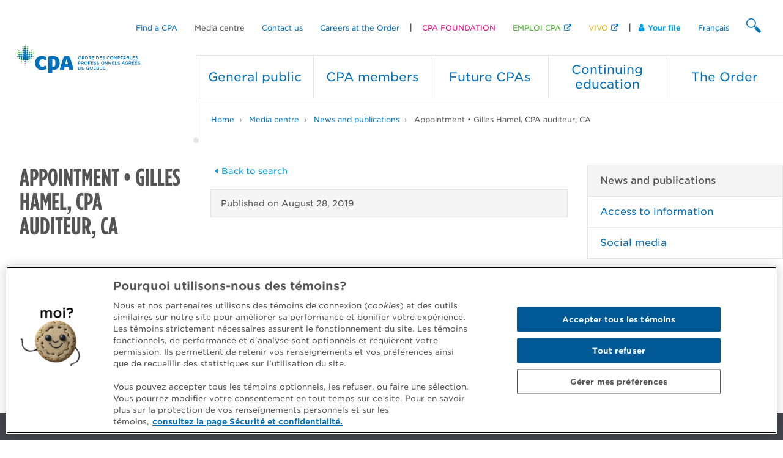

--- FILE ---
content_type: text/html; charset=utf-8
request_url: https://cpaquebec.ca/en/media-centre/news-and-publications/appointment-gilles-hamel-cpa-auditeur-ca/
body_size: 21522
content:

<!doctype html>
<!--[if lt IE 10]><html lang="en" class="no-js lt-ie10" data-sitecore-editor="false"> <![endif]-->
<!--[if gt IE 9]><!-->
<html lang="en" class="no-js" data-sitecore-editor="false">
<!--<![endif]-->
<head>
    <!-- Google Tag Manager -->
<script>(function(w,d,s,l,i){w[l]=w[l]||[];w[l].push({'gtm.start':
new Date().getTime(),event:'gtm.js'});var f=d.getElementsByTagName(s)[0],
j=d.createElement(s),dl=l!='dataLayer'?'&l='+l:'';j.async=true;j.src=
'https://www.googletagmanager.com/gtm.js?id='+i+dl+ '&gtm_auth=1f8wk-yNbPcFVSHMS_DZZQ&gtm_preview=env-2&gtm_cookies_win=x';f.parentNode.insertBefore(j,f);
})(window,document,'script','dataLayer','GTM-W69LPG');</script>
<!-- End Google Tag Manager -->

    <meta charset="utf-8">
        <title>Appointment • Gilles Hamel, CPA auditeur, CA | Quebec CPA Order | Chartered Professional Accountants</title>
<meta name="keywords" content="">
<meta name="description" content="">

    <meta http-equiv="X-UA-Compatible" content="IE=edge">
    <meta http-equiv="cleartype" content="on">
    <meta name="viewport" content="width=device-width, initial-scale=1.0">

    
    <link rel="stylesheet" type="text/css" href="//cloud.typography.com/7181672/674984/css/fonts.css?param=134094411521557034">
    <link rel="stylesheet" href="/nwayo/build/styles/cpaquebec.ca.css?v=638730929600000000">

    <link rel="shortcut icon" href="/nwayo/build/icons/cpaquebec.ca/favicon.ico">
    <link rel="apple-touch-icon" href="/nwayo/build/icons/cpaquebec.ca/icon-57.png">
    <link rel="apple-touch-icon" href="/nwayo/build/icons/cpaquebec.ca/icon-72.png" sizes="72x72">
    <link rel="apple-touch-icon" href="/nwayo/build/icons/cpaquebec.ca/icon-76.png" sizes="76x76">
    <link rel="apple-touch-icon" href="/nwayo/build/icons/cpaquebec.ca/icon-114.png" sizes="114x114">
    <link rel="apple-touch-icon" href="/nwayo/build/icons/cpaquebec.ca/icon-120.png" sizes="120x120">
    <link rel="apple-touch-icon" href="/nwayo/build/icons/cpaquebec.ca/icon-144.png" sizes="144x144">
    <link rel="apple-touch-icon" href="/nwayo/build/icons/cpaquebec.ca/icon-152.png" sizes="152x152">
    <link rel="apple-touch-icon" href="/nwayo/build/icons/cpaquebec.ca/icon-180.png" sizes="180x180">
    <link rel="icon" href="/nwayo/build/icons/cpaquebec.ca/icon-64.png" sizes="64x64">
    <link rel="icon" href="/nwayo/build/icons/cpaquebec.ca/icon-96.png" sizes="96x96">
    <link rel="icon" href="/nwayo/build/icons/cpaquebec.ca/icon-192.png" sizes="192x192">
    <link rel="icon" href="/nwayo/build/icons/cpaquebec.ca/icon-195.png" sizes="195x195">
    <link rel="icon" href="/nwayo/build/icons/cpaquebec.ca/icon-228.png" sizes="228x228">
    <link rel="image_src" href="/nwayo/build/icons/cpaquebec.ca/icon-512.png">

    <meta name="application-name" content="Quebec CPA Order">
    <meta name="msapplication-TileColor" content="#659d32">
    <meta name="msapplication-square70x70logo" content="/nwayo/build/icons/cpaquebec.ca/tile-small.png">
    <meta name="msapplication-square150x150logo" content="/nwayo/build/icons/cpaquebec.ca/tile-medium.png">
    <meta name="msapplication-wide310x150logo" content="/nwayo/build/icons/cpaquebec.ca/tile-wide.png">
    <meta name="msapplication-square310x310logo" content="/nwayo/build/icons/cpaquebec.ca/tile-large.png">
    <meta name="pubdate" content="2019-09-25">

    <!-- Facebook OpenGraph tag -->
<meta property="og:title" content="Appointment • Gilles Hamel, CPA auditeur, CA">
<meta property="og:type" content="website">
<meta property="og:url" content="https://cpaquebec.ca/en/media-centre/news-and-publications/appointment-gilles-hamel-cpa-auditeur-ca/">
<meta property="og:image" content="https://cpaquebec.ca/-/media/images/accueil/_utilitaires/accueil-site-cpa.jpg">
<meta property="og:description" content="No Description Available">
<meta property="og:site_name" content="Quebec CPA Order">
<meta property="fb:pages" content="156855734454490,110018612480722">
<!-- Twitter Cards -->
<meta property="twitter:card" content="No List Item Selected">
<meta property="twitter:site" content="@CPAquebec">
<meta property="twitter:title" content="Appointment • Gilles Hamel, CPA auditeur, CA">
<meta property="twitter:description" content="No Description Available">
<meta property="twitter:image" content="https://cpaquebec.ca/-/media/images/accueil/_utilitaires/accueil-site-cpa.jpg">
<meta property="twitter:url" content="https://cpaquebec.ca/en/media-centre/news-and-publications/appointment-gilles-hamel-cpa-auditeur-ca/">


    
    
    <!-- OptanonConsentNoticeStart -->

    <script src="https://cdn.cookielaw.org/scripttemplates/otSDKStub.js"  type="text/javascript" charset="UTF-8" data-domain-script="2368c981-1dc5-4b39-aae7-fe460af51f06" ></script>
    <script type="text/javascript">
		function OptanonWrapper() { }
	</script>
    <!-- OptanonConsentNoticeEnd -->

    <!-- nwayo 3.0.0 (c) 2014 Absolunet -->
</head>
<body>

    <!--[if lt IE 9 ]>
    <div class="alert-box support hide" data-browser-support-warning>
        <div class="row">
            <div class="column">
                <i class="fa fa-internet-explorer fa-3x fa-pull-left"></i><strong>Our website no longer supports out of date browsers.</strong><br />Please contact your system administrator for help about updating your browser.
            </div>
        </div>
    </div>
    <![endif]-->

    <!-- Google Tag Manager (noscript) -->
<noscript><iframe src="https://www.googletagmanager.com/ns.html?id=GTM-W69LPG&gtm_auth=1f8wk-yNbPcFVSHMS_DZZQ&gtm_preview=env-2&gtm_cookies_win=x"
height="0" width="0" style="display:none;visibility:hidden"></iframe></noscript>
<!-- End Google Tag Manager (noscript) -->

    
<meta name="VIcurrentDateTime" content="639005643521647042" />
<script type="text/javascript" src="/layouts/system/VisitorIdentification.js"></script>


    <div data-offcanvas class="off-canvas-wrap">
        <div class="inner-wrap">
            
            <!--noindex-->
            <aside class="left-off-canvas-menu">
                
<ul class="off-canvas-list">
    <li>
        <label>
            <i class="off-canvas-list-icon fa fa-bars" aria-hidden="true"></i>
            <span class="off-canvas-list-header">
                Menu
            </span>
        </label>
    </li>
    <li class="off-canvas-close-menu">
        <label class="left-off-canvas-toggle"><i class="fa fa-close fa-lg"></i></label>
    </li>

        <li class="has-submenu">
            <a href="/en/general-public/">General public</a>

	<ul class="left-submenu">

		<li class="back"><a href="#">Back</a></li>
		<li><label><a href="/en/general-public/">General public</a></label></li>

					<li class="has-submenu">
						<a href="/en/general-public/the-profession-at-a-glance/">The profession at a glance</a>
							<ul class="left-submenu">

		<li class="back"><a href="#">Back</a></li>
		<li><label><a href="/en/general-public/the-profession-at-a-glance/">The profession at a glance</a></label></li>

					<li><a href="/en/general-public/the-profession-at-a-glance/what-do-cpas-do/">What do CPAs do?</a></li>   
					<li><a href="/en/general-public/the-profession-at-a-glance/the-different-cpa-designations/">The different CPA designations</a></li>   
					<li><a href="/en/general-public/the-profession-at-a-glance/cpas-and-financial-statements/">CPAs and financial statements</a></li>   
        
	</ul>

					</li>
					<li><a href="/en/general-public/hiring-a-cpa-for-my-personal-finances/">Hiring a CPA for my personal finances</a></li>   
					<li><a href="/en/general-public/hiring-a-cpa-for-my-business/">Hiring a CPA for my business</a></li>   
					<li class="has-submenu">
						<a href="/en/general-public/protection-of-the-public/">Protection of the public</a>
							<ul class="left-submenu">

		<li class="back"><a href="#">Back</a></li>
		<li><label><a href="/en/general-public/protection-of-the-public/">Protection of the public</a></label></li>

					<li><a href="/en/general-public/protection-of-the-public/compulsory-continuing-education/">Compulsory continuing education</a></li>   
					<li><a href="/en/general-public/protection-of-the-public/professional-inspection/">Professionnal inspection</a></li>   
					<li><a href="/en/general-public/protection-of-the-public/professional-liability-insurance/">Professional liability insurance</a></li>   
        
	</ul>

					</li>
					<li class="has-submenu">
						<a href="/en/general-public/complaints-and-recourses/">Complaints and recourses</a>
							<ul class="left-submenu">

		<li class="back"><a href="#">Back</a></li>
		<li><label><a href="/en/general-public/complaints-and-recourses/">Complaints and recourses</a></label></li>

					<li><a href="/en/general-public/complaints-and-recourses/reporting-the-conduct-of-a-cpa/">Reporting the conduct of a CPA</a></li>   
					<li><a href="/en/general-public/complaints-and-recourses/disputing-a-statement-of-fees/">Disputing a statement of fees</a></li>   
					<li><a href="/en/general-public/complaints-and-recourses/reporting-illegal-practice/">Reporting illegal practice</a></li>   
					<li><a href="/en/general-public/complaints-and-recourses/improper-use-of-funds/">Improper use of funds</a></li>   
					<li><a href="/en/general-public/complaints-and-recourses/request-for-an-inquiry/">Request for an inquiry</a></li>   
					<li><a href="/en/general-public/complaints-and-recourses/professional-liability-insurance-claims/">Professional Liability Insurance Claims</a></li>   
        
	</ul>

					</li>
					<li class="has-submenu">
						<a href="/en/general-public/make-sense-of-your-finances/">Make sense of your finances</a>
							<ul class="left-submenu">

		<li class="back"><a href="#">Back</a></li>
		<li><label><a href="/en/general-public/make-sense-of-your-finances/">Make sense of your finances</a></label></li>

					<li><a href="/en/general-public/make-sense-of-your-finances/parler-dargent-cpa-plate/">Talking about money isn&#39;t boring</a></li>   
					<li><a href="/en/general-public/make-sense-of-your-finances/talk-business-and-accounting-with-pierre-yves-mcsween/">Talk business and accounting with Pierre-Yves McSween</a></li>   
					<li><a href="/en/general-public/make-sense-of-your-finances/reduisez-vos-impots/">R&#233;duisez vos imp&#244;ts</a></li>   
        
	</ul>

					</li>
					<li><a href="/en/general-public/resources-for-employers/">Resources for employers</a></li>   
        
			<li class="header">Quick links</li>
				<li><a href="/en/find-a-cpa/">Find a CPA</a></li>
				<li><a href="/en/the-order/about-us/">About us</a></li>
				<li><a href="/en/general-public/complaints-and-recourses/reporting-the-conduct-of-a-cpa/hearings-and-disciplinary-decisions/">Hearings and disciplinary decisions</a></li>
				<li><a href="/en/cpa-members/">CPA members</a></li>
				<li><a href="#"></a></li>
	</ul>
        </li>
        <li class="has-submenu">
            <a href="/en/cpa-members/">CPA members</a>

	<ul class="left-submenu">

		<li class="back"><a href="#">Back</a></li>
		<li><label><a href="/en/cpa-members/">CPA members</a></label></li>

					<li class="has-submenu">
						<a href="/en/cpa-members/roll-of-members-annual-registration-and-permits/">Roll of members, annual registration and permits</a>
							<ul class="left-submenu">

		<li class="back"><a href="#">Back</a></li>
		<li><label><a href="/en/cpa-members/roll-of-members-annual-registration-and-permits/">Roll of members, annual registration and permits</a></label></li>

					<li><a href="/en/cpa-members/roll-of-members-annual-registration-and-permits/reinstatement/">Reinstatement</a></li>   
					<li><a href="/en/cpa-members/roll-of-members-annual-registration-and-permits/removal/">Removal</a></li>   
					<li><a href="/en/cpa-members/roll-of-members-annual-registration-and-permits/annual-declaration-and-dues/">Annual mandatory declaration and dues</a></li>   
					<li><a href="/en/cpa-members/roll-of-members-annual-registration-and-permits/auditor-permit/">Auditor permit</a></li>   
					<li><a href="/en/cpa-members/roll-of-members-annual-registration-and-permits/professional-liability-insurance/">Professional liability insurance</a></li>   
					<li><a href="/en/cpa-members/roll-of-members-annual-registration-and-permits/certification-as-a-mediator/">Certification as a mediator</a></li>   
					<li><a href="/en/cpa-members/roll-of-members-annual-registration-and-permits/update-your-contact-and-other-information/">Contact email address</a></li>   
        
	</ul>

					</li>
					<li class="has-submenu">
						<a href="/en/cpa-members/services-in-a-firm-for-your-own-account-or-to-third-parties/">Services in a firm, for your own account or to third parties</a>
							<ul class="left-submenu">

		<li class="back"><a href="#">Back</a></li>
		<li><label><a href="/en/cpa-members/services-in-a-firm-for-your-own-account-or-to-third-parties/">Services in a firm, for your own account or to third parties</a></label></li>

					<li><a href="/en/cpa-members/services-in-a-firm-for-your-own-account-or-to-third-parties/professional-services-that-cpas-may-offer/">Opening of a firm</a></li>   
					<li><a href="/en/cpa-members/services-in-a-firm-for-your-own-account-or-to-third-parties/returning-to-a-firm/">Returning to a firm </a></li>   
					<li><a href="/en/cpa-members/services-in-a-firm-for-your-own-account-or-to-third-parties/organization-name-and-logo/">Organization name and logo</a></li>   
					<li><a href="/en/cpa-members/services-in-a-firm-for-your-own-account-or-to-third-parties/practice-within-a-partnership-or-a-joint-stock-company/">Practice within a partnership or a joint-stock company</a></li>   
					<li><a href="/en/cpa-members/services-in-a-firm-for-your-own-account-or-to-third-parties/tenue-et-conservation-des-dossiers/">Record keeping and retention</a></li>   
					<li><a href="/en/cpa-members/services-in-a-firm-for-your-own-account-or-to-third-parties/administration-and-holding-of-property-and-sums-of-money-belonging-to-third-parties/">Administration and holding of property and sums of money for third parties</a></li>   
					<li><a href="/en/cpa-members/services-in-a-firm-for-your-own-account-or-to-third-parties/opening-spin-off-merger-of-a-firm/">Sale, spin-off or merger of a firm</a></li>   
					<li><a href="/en/cpa-members/services-in-a-firm-for-your-own-account-or-to-third-parties/cessation-of-practice-and-closing-of-a-firm/">Cessation of practice and closing of a firm</a></li>   
        
	</ul>

					</li>
					<li class="has-submenu">
						<a href="/en/cpa-members/legislative-framework-of-the-profession/">Legislative framework of the profession</a>
							<ul class="left-submenu">

		<li class="back"><a href="#">Back</a></li>
		<li><label><a href="/en/cpa-members/legislative-framework-of-the-profession/">Legislative framework of the profession</a></label></li>

					<li><a href="/en/cpa-members/legislative-framework-of-the-profession/legislations-regulations-and-agreements/">Legislations, regulations and agreements</a></li>   
					<li><a href="/en/cpa-members/legislative-framework-of-the-profession/designation/">Use of CPA designation</a></li>   
					<li><a href="/en/cpa-members/legislative-framework-of-the-profession/whistleblowing-and-professional-secrecy/">Whistleblowing and professional secrecy</a></li>   
					<li><a href="/en/cpa-members/legislative-framework-of-the-profession/reporting-maltreatment/">Reporting maltreatment </a></li>   
					<li><a href="/en/cpa-members/legislative-framework-of-the-profession/charte-de-la-langue-francaise/">Charte de la langue francaise</a></li>   
        
	</ul>

					</li>
					<li class="has-submenu">
						<a href="/en/cpa-members/deontologie/">Deontology</a>
							<ul class="left-submenu">

		<li class="back"><a href="#">Back</a></li>
		<li><label><a href="/en/cpa-members/deontologie/">Deontology</a></label></li>

					<li><a href="/en/cpa-members/deontologie/regle-independance/">Regle independance</a></li>   
					<li><a href="/en/cpa-members/deontologie/ethics-advice-and-practical-tools/">Ethics advice and practical tools</a></li>   
        
	</ul>

					</li>
					<li class="has-submenu">
						<a href="/en/cpa-members/professional-inspection/">Professional inspection</a>
							<ul class="left-submenu">

		<li class="back"><a href="#">Back</a></li>
		<li><label><a href="/en/cpa-members/professional-inspection/">Professional inspection</a></label></li>

					<li><a href="/en/cpa-members/professional-inspection/professional-inspection-c-what-does-it-entail/">Professional inspection: What does it entail?</a></li>   
					<li><a href="/en/cpa-members/professional-inspection/preparing-for-an-inspection/">Preparing for an inspection</a></li>   
					<li><a href="/en/cpa-members/professional-inspection/inspection-process/">Inspection process</a></li>   
					<li><a href="/en/cpa-members/professional-inspection/post-inspection-follow-up-and-results/">Post-inspection follow-up and results</a></li>   
					<li><a href="/en/cpa-members/professional-inspection/action-plan-evaluation-form-guidelines-and-questionnaires/">Documentation and resources</a></li>   
					<li><a href="/en/cpa-members/professional-inspection/become-a-contractual-inspector/">Become a contractual inspector</a></li>   
        
	</ul>

					</li>
					<li class="has-submenu">
						<a href="/en/cpa-members/resources-and-publications/">Resources and publications</a>
							<ul class="left-submenu">

		<li class="back"><a href="#">Back</a></li>
		<li><label><a href="/en/cpa-members/resources-and-publications/">Resources and publications</a></label></li>

					<li><a href="/en/cpa-members/resources-and-publications/references-techniques-et-deontologiques/">Technical and ethics references</a></li>   
					<li><a href="/en/cpa-members/resources-and-publications/cpas-and-sustainable-development/">Sustainable development</a></li>   
					<li><a href="/en/cpa-members/resources-and-publications/the-profession-in-the-digital-age/">Digital age</a></li>   
					<li><a href="/en/cpa-members/resources-and-publications/financial-accounting-and-assurance/">Financial accounting and assurance</a></li>   
					<li><a href="/en/cpa-members/resources-and-publications/taxation-taxes-and-financial-planning/">Taxation, taxes and financial planning</a></li>   
					<li><a href="/en/cpa-members/resources-and-publications/finance-function/">Finance function</a></li>   
					<li><a href="/en/cpa-members/resources-and-publications/organizational-management/">Organizational management</a></li>   
					<li><a href="/en/cpa-members/resources-and-publications/governance/">Governance</a></li>   
					<li><a href="/en/cpa-members/resources-and-publications/personal-skills/">Personal skills</a></li>   
        
	</ul>

					</li>
					<li class="has-submenu">
						<a href="/en/cpa-members/welcoming-interns-and-mentoring/">Welcoming interns and mentoring</a>
							<ul class="left-submenu">

		<li class="back"><a href="#">Back</a></li>
		<li><label><a href="/en/cpa-members/welcoming-interns-and-mentoring/">Welcoming interns and mentoring</a></label></li>

					<li><a href="/en/cpa-members/welcoming-interns-and-mentoring/hiring-a-future-cpa/">Hiring a future CPA</a></li>   
					<li><a href="/en/cpa-members/welcoming-interns-and-mentoring/internship-pathways/">Internship pathways</a></li>   
					<li><a href="/en/cpa-members/welcoming-interns-and-mentoring/internship-supervision/">Internship supervision</a></li>   
					<li><a href="/en/cpa-members/welcoming-interns-and-mentoring/mentoring/">Mentoring</a></li>   
        
	</ul>

					</li>
					<li class="has-submenu">
						<a href="/en/cpa-members/member-benefits/">Member benefits </a>
							<ul class="left-submenu">

		<li class="back"><a href="#">Back</a></li>
		<li><label><a href="/en/cpa-members/member-benefits/">Member benefits </a></label></li>

					<li><a href="/en/cpa-members/member-benefits/preferential-rates-3947c/">Preferential rates</a></li>   
					<li><a href="/en/cpa-members/member-benefits/cpa-assistance-program/">CPA Assistance Program</a></li>   
					<li><a href="/en/cpa-members/member-benefits/cpa-service-showcase-offers-from-external-service-providers/">CPA service showcase | Offers from external service providers</a></li>   
					<li><a href="/en/cpa-members/member-benefits/cpa-signature-store/">CPA Signature Store</a></li>   
					<li><a href="/en/cpa-members/member-benefits/tomorrows-leaders/">Tomorrow&#39;s leaders</a></li>   
					<li><a href="/en/cpa-members/member-benefits/cpas-with-retired-member-status/">CPAs with retired member status</a></li>   
        
	</ul>

					</li>
					<li class="has-submenu">
						<a href="/en/cpa-members/community-involvement/">Community involvement</a>
							<ul class="left-submenu">

		<li class="back"><a href="#">Back</a></li>
		<li><label><a href="/en/cpa-members/community-involvement/">Community involvement</a></label></li>

					<li><a href="/en/cpa-members/community-involvement/promote-the-profession/">Promote the profession</a></li>   
					<li><a href="/en/cpa-members/community-involvement/volunteer-in-your-region/">Volunteer in my region</a></li>   
					<li><a href="/en/cpa-members/community-involvement/organizing-a-benefit-event-for-future-cpas/">Organizing a benefit event for future CPAs</a></li>   
        
	</ul>

					</li>
        
			<li class="header">Quick links</li>
				<li><a href="/en/the-order/about-us/a-new-approach-for-the-profession/">A new approach for the profession</a></li>
				<li><a href="/en/continuing-education/compulsory-continuing-education/">Compulsory continuing education</a></li>
				<li><a href="/en/the-order/events-of-the-order/">Events</a></li>
				<li><a href="/en/the-order/regional-groups/">Regional groups</a></li>
				<li><a href="/en/the-order/awards-and-recognition/">Awards and recognition</a></li>
	</ul>
        </li>
        <li class="has-submenu">
            <a href="/en/future-cpas/">Future CPAs</a>

	<ul class="left-submenu">

		<li class="back"><a href="#">Back</a></li>
		<li><label><a href="/en/future-cpas/">Future CPAs</a></label></li>

					<li class="has-submenu">
						<a href="/en/future-cpas/discover-the-cpa-profession/">Discover the CPA profession</a>
							<ul class="left-submenu">

		<li class="back"><a href="#">Back</a></li>
		<li><label><a href="/en/future-cpas/discover-the-cpa-profession/">Discover the CPA profession</a></label></li>

					<li><a href="/en/future-cpas/discover-the-cpa-profession/cpa-three-letters-that-stand-out/">CPA three letters that stand out</a></li>   
					<li><a href="/en/future-cpas/discover-the-cpa-profession/meet-inspiring-cpas/">Meet inspiring CPAs</a></li>   
					<li><a href="/en/future-cpas/discover-the-cpa-profession/cpas-answer-your-questions/">CPAs answer your questions</a></li>   
        
	</ul>

					</li>
					<li class="has-submenu">
						<a href="/en/future-cpas/how-to-become-a-cpa/">How to become a CPA</a>
							<ul class="left-submenu">

		<li class="back"><a href="#">Back</a></li>
		<li><label><a href="/en/future-cpas/how-to-become-a-cpa/">How to become a CPA</a></label></li>

					<li><a href="/en/future-cpas/how-to-become-a-cpa/key-steps-to-becoming-a-cpa/">Key steps to becoming a CPA</a></li>   
					<li><a href="/en/future-cpas/how-to-become-a-cpa/academic-prerequisites/">Academic prerequisites</a></li>   
					<li><a href="/en/future-cpas/how-to-become-a-cpa/registration-with-the-order/">Registration with the Order</a></li>   
					<li><a href="/en/future-cpas/how-to-become-a-cpa/cpa-auditor-designation/">CPA auditor designation</a></li>   
					<li><a href="/en/future-cpas/how-to-become-a-cpa/fee-schedule-and-administrative-procedures/">Fee schedule and administrative procedures</a></li>   
					<li><a href="/en/future-cpas/how-to-become-a-cpa/knowledge-of-french/">Knowledge of the French language</a></li>   
					<li><a href="/en/future-cpas/how-to-become-a-cpa/deregistrations-and-reinstatements/">Deregistrations, extensions and reinstatements</a></li>   
					<li><a href="/en/future-cpas/how-to-become-a-cpa/university-contacts/">University contacts</a></li>   
        
	</ul>

					</li>
					<li class="has-submenu">
						<a href="#">Obligations and responsibilities</a>
							<ul class="left-submenu">

		<li class="back"><a href="#">Back</a></li>
		<li><label><a href="#">Obligations and responsibilities</a></label></li>

					<li><a href="/en/future-cpas/obligations-and-responsibilities/what-does-it-mean-to-be-a-professional/">What does it mean to be a professional?</a></li>   
					<li><a href="/en/future-cpas/obligations-and-responsibilities/what-does-being-a-candidate-entail/">What does being a candidate entail?</a></li>   
					<li><a href="/en/future-cpas/obligations-and-responsibilities/candidates-ethical-obligations/">Candidates’ ethical obligations</a></li>   
        
	</ul>

					</li>
					<li class="has-submenu">
						<a href="/en/future-cpas/education/">Education</a>
							<ul class="left-submenu">

		<li class="back"><a href="#">Back</a></li>
		<li><label><a href="/en/future-cpas/education/">Education</a></label></li>

					<li><a href="/en/future-cpas/education/national-program-delivered-by-the-order/">National program</a></li>   
					<li><a href="/en/future-cpas/education/graduate-program/">Graduate program</a></li>   
					<li><a href="/en/future-cpas/education/educational-material/">Educational material</a></li>   
					<li><a href="/en/future-cpas/education/competency-map-20/">Competency Map 2.0</a></li>   
					<li><a href="/en/future-cpas/education/new-program/">New professional program</a></li>   
        
	</ul>

					</li>
					<li class="has-submenu">
						<a href="/en/future-cpas/practical-experience/">Practical experience</a>
							<ul class="left-submenu">

		<li class="back"><a href="#">Back</a></li>
		<li><label><a href="/en/future-cpas/practical-experience/">Practical experience</a></label></li>

					<li><a href="/en/future-cpas/practical-experience/all-about-cpa-practical-experience/">All about CPA practical experience</a></li>   
					<li><a href="/en/future-cpas/practical-experience/cpa-competency-development/">CPA competency development </a></li>   
					<li><a href="/en/future-cpas/practical-experience/mentorship-and-supervision/">Mentorship and supervision</a></li>   
					<li><a href="/en/future-cpas/practical-experience/how-to-find-a-position/">How to find a position</a></li>   
					<li><a href="/en/future-cpas/practical-experience/processus-de-declaration-de-stage/">Practical experience declaration process</a></li>   
					<li><a href="/en/future-cpas/practical-experience/law-for-the-protection-of-trainees/">Law for the protection of trainees</a></li>   
					<li><a href="/en/future-cpas/practical-experience/helpful-resources/">Helpful resources</a></li>   
        
	</ul>

					</li>
					<li class="has-submenu">
						<a href="/en/future-cpas/final-examination/">Final examination</a>
							<ul class="left-submenu">

		<li class="back"><a href="#">Back</a></li>
		<li><label><a href="/en/future-cpas/final-examination/">Final examination</a></label></li>

					<li><a href="/en/future-cpas/final-examination/important-dates-and-registration/">Important dates and registration</a></li>   
					<li><a href="/en/future-cpas/final-examination/cfe-preparation/">CFE preparation</a></li>   
					<li><a href="/en/future-cpas/final-examination/trucs-et-astuces-pour-se-preparer-a-lefc/">Resources and tips for passing the CFE</a></li>   
					<li><a href="/en/future-cpas/final-examination/conduct-of-the-examination-and-evaluation/">Conduct of the examination and evaluation</a></li>   
					<li><a href="/en/future-cpas/final-examination/allowable-and-prohibited-items/">Allowable and prohibited items</a></li>   
					<li><a href="/en/future-cpas/final-examination/retest-policy/">Retest policy</a></li>   
					<li><a href="/en/future-cpas/final-examination/cfe-results-and-honour-roll/">CFE results and honour roll</a></li>   
					<li><a href="/en/future-cpas/final-examination/gold-medallists/">Quebec CFE gold medallists</a></li>   
        
	</ul>

					</li>
					<li><a href="/en/future-cpas/foreign-trained-professionals/">Professionals trained in Canada or abroad</a></li>   
					<li class="has-submenu">
						<a href="/en/future-cpas/student-life/">Student life</a>
							<ul class="left-submenu">

		<li class="back"><a href="#">Back</a></li>
		<li><label><a href="/en/future-cpas/student-life/">Student life</a></label></li>

					<li><a href="/en/future-cpas/student-life/annual-gathering-of-future-cpas/">Annual gathering of future CPAs</a></li>   
					<li><a href="/en/future-cpas/student-life/tips-and-tricks/">Tips and tricks</a></li>   
					<li><a href="/en/future-cpas/student-life/contests/">Contests</a></li>   
					<li><a href="/en/future-cpas/student-life/preferential-rates/">Preferential rates</a></li>   
        
	</ul>

					</li>
					<li><a href="/en/future-cpas/educational-initiatives-and-parents/"> Educational initiatives and parents</a></li>   
					<li><a href="/en/future-cpas/cpa-members-or-candidates-from-a-different-province/">CPA members or candidates from a different province </a></li>   
        
			<li class="header">Quick links</li>
				<li><a href="/en/future-cpas/how-to-become-a-cpa/key-steps-to-becoming-a-cpa/information-sessions-and-events/">Information sessions and events</a></li>
				<li><a href="/en/future-cpas/how-to-become-a-cpa/registration-with-the-order/">Registration with the Order</a></li>
				<li><a href="/en/future-cpas/education/national-program-delivered-by-the-order/">The National Program, it&#39;s for you</a></li>
				<li><a href="/en/future-cpas/education/new-program/">New professional program</a></li>
				<li><a href="/en/future-cpas/how-to-become-a-cpa/fee-schedule-and-administrative-procedures/">Fee schedule and administrative procedures</a></li>
				<li><a href="/en/cpa-foundation/scholarships-and-awards/">Scholarships and awards</a></li>
				<li><a href="/en/future-cpas/student-life/preferential-rates/">Preferential Rates</a></li>
				<li><a href="/en/future-cpas/final-examination/cfe-results-and-honour-roll/">CFE results and honour roll</a></li>
				<li><a href="/en/future-cpas/student-life/contests/">Contests</a></li>
				<li><a href="/en/cpa-members/member-benefits/cpa-signature-store/">CPA Signature Store</a></li>
				<li><a href="/en/future-cpas/how-to-become-a-cpa/university-contacts/">University contacts</a></li>
	</ul>
        </li>
        <li class="has-submenu">
            <a href="/en/continuing-education/">Continuing education</a>

	<ul class="left-submenu">

		<li class="back"><a href="#">Back</a></li>
		<li><label><a href="/en/continuing-education/">Continuing education</a></label></li>

					<li class="has-submenu">
						<a href="/en/continuing-education/compulsory-continuing-education/">Compulsory continuing education</a>
							<ul class="left-submenu">

		<li class="back"><a href="#">Back</a></li>
		<li><label><a href="/en/continuing-education/compulsory-continuing-education/">Compulsory continuing education</a></label></li>

					<li class="has-submenu">
						<a href="/en/continuing-education/compulsory-continuing-education/requirements/">Requirements</a>
							<ul class="left-submenu">

		<li class="back"><a href="#">Back</a></li>
		<li><label><a href="/en/continuing-education/compulsory-continuing-education/requirements/">Requirements</a></label></li>

					<li><a href="/en/continuing-education/compulsory-continuing-education/requirements/retired-members/">Specific requirements for retired members</a></li>   
        
	</ul>

					</li>
					<li><a href="/en/continuing-education/compulsory-continuing-education/qualifying-educational-activities/">Qualifying educational activities </a></li>   
					<li><a href="/en/continuing-education/compulsory-continuing-education/compulsory-reporting-of-hours/">Compulsory reporting of hours</a></li>   
					<li><a href="/en/continuing-education/compulsory-continuing-education/exemption-request/">Exemption request</a></li>   
					<li><a href="/en/continuing-education/compulsory-continuing-education/process-in-case-of-default/">Process in case of default</a></li>   
        
	</ul>

					</li>
					<li class="has-submenu">
						<a href="/en/continuing-education/portail-de-developpement-professionnel-vivo/">Vivo Professional Development Portal</a>
							<ul class="left-submenu">

		<li class="back"><a href="#">Back</a></li>
		<li><label><a href="/en/continuing-education/portail-de-developpement-professionnel-vivo/">Vivo Professional Development Portal</a></label></li>

					<li><a href="/en/continuing-education/portail-de-developpement-professionnel-vivo/vivo-users-guide/">Vivo user&#39;s guide</a></li>   
					<li><a href="/en/continuing-education/portail-de-developpement-professionnel-vivo/training-activities/">Training activities</a></li>   
					<li><a href="/en/continuing-education/portail-de-developpement-professionnel-vivo/promotional-offers/">Promotional offers</a></li>   
					<li><a href="/en/continuing-education/portail-de-developpement-professionnel-vivo/tools/">Tools</a></li>   
					<li><a href="/en/continuing-education/portail-de-developpement-professionnel-vivo/terms-and-conditions/">Terms and conditions</a></li>   
        
	</ul>

					</li>
        
			<li class="header">Quick links</li>
				<li><a href="/en/continuing-education/portail-de-developpement-professionnel-vivo/training-activities/in-house-training/">In-house training</a></li>
				<li><a href="/en/continuing-education/portail-de-developpement-professionnel-vivo/formations-obligatoires-sur-le-nouveau-code-de-deontologie-des-cpa/"></a></li>
				<li><a href="/en/cpa-members/resources-and-publications/">Resources and publications</a></li>
				<li><a href="/en/the-order/events-of-the-order/">Events</a></li>
	</ul>
        </li>
        <li class="has-submenu">
            <a href="/en/the-order/">The Order</a>

	<ul class="left-submenu">

		<li class="back"><a href="#">Back</a></li>
		<li><label><a href="/en/the-order/">The Order</a></label></li>

					<li class="has-submenu">
						<a href="/en/the-order/about-us/">About us</a>
							<ul class="left-submenu">

		<li class="back"><a href="#">Back</a></li>
		<li><label><a href="/en/the-order/about-us/">About us</a></label></li>

					<li><a href="/en/the-order/about-us/role-and-commitments/">Services statement</a></li>   
					<li><a href="/en/the-order/about-us/strategic-directions/">Strategic directions</a></li>   
					<li><a href="/en/the-order/about-us/a-new-approach-for-the-profession/">A new approach for the profession</a></li>   
					<li><a href="/en/the-order/about-us/ad-campaign/">Ad campaigns</a></li>   
					<li><a href="/en/the-order/about-us/become-an-order-partner/">Become an Order partner</a></li>   
        
	</ul>

					</li>
					<li class="has-submenu">
						<a href="/en/the-order/careers-at-the-order/">Careers at the Order </a>
							<ul class="left-submenu">

		<li class="back"><a href="#">Back</a></li>
		<li><label><a href="/en/the-order/careers-at-the-order/">Careers at the Order </a></label></li>

					<li><a href="/en/the-order/careers-at-the-order/job-offers/">Job offers</a></li>   
        
	</ul>

					</li>
					<li class="has-submenu">
						<a href="/en/the-order/governance-and-committees/">Governance and committees</a>
							<ul class="left-submenu">

		<li class="back"><a href="#">Back</a></li>
		<li><label><a href="/en/the-order/governance-and-committees/">Governance and committees</a></label></li>

					<li><a href="/en/the-order/governance-and-committees/board-of-directors/">Board of directors</a></li>   
					<li><a href="/en/the-order/governance-and-committees/executive-committee/">Executive committee</a></li>   
					<li><a href="/en/the-order/governance-and-committees/management-committee/">Management committee</a></li>   
					<li><a href="/en/the-order/governance-and-committees/committees/">Committees</a></li>   
					<li><a href="/en/the-order/governance-and-committees/advisory-and-operational-bodies/">Bodies</a></li>   
					<li><a href="/en/the-order/governance-and-committees/consultation-on-dues/">Consultation on dues</a></li>   
					<li><a href="/en/the-order/governance-and-committees/annual-general-meeting/">Annual General Meeting</a></li>   
					<li><a href="/en/the-order/governance-and-committees/policies/">Policies</a></li>   
        
	</ul>

					</li>
					<li><a href="/en/the-order/events-of-the-order/">Events</a></li>   
					<li><a href="/en/the-order/regional-groups/">Regional groups</a></li>   
					<li><a href="/en/the-order/awards-and-recognition/">Awards and recognition</a></li>   
        
			<li class="header">Quick links</li>
				<li><a href="/en/general-public/the-profession-at-a-glance/">The profession at a glance</a></li>
				<li><a href="/en/find-a-cpa/">Find a CPA</a></li>
				<li><a href="/en/contact-us/">Contact us</a></li>
				<li><a href="/en/media-centre/"></a></li>
	</ul>
        </li>

    <li>
        <ul class="column small-12 medium-7 large-12 mobile-off-canvas-adjust">
            
        <li >
	        <a href="/en/find-a-cpa/" >Find a CPA</a>
        </li>
        <li class="selected ">
	        <a href="/en/media-centre/" >Media centre</a>
        </li>
        <li >
	        <a href="/en/contact-us/" >Contact us</a>
        </li>
            <li >
	            <a href="/en/the-order/careers-at-the-order/" target="_self"
	               >Careers at the Order</a>
            </li>
        <li class="has-custom-color ">
	        <a href="/en/cpa-foundation/" style="color: #E6007E !important">CPA FOUNDATION</a>
        </li>
            <li class="has-custom-color ">
	            <a href="https://emploicpa.cpaquebec.ca/en/" target="_blank"
	               style="color: #43B02A !important">EMPLOI CPA</a>
            </li>
            <li class="has-custom-color ">
	            <a href="https://vivo.cpaquebec.ca/" target="_blank"
	               style="color: #E0B213 !important">VIVO</a>
            </li>

                <li class="nav-sec-folder"><a href="/en/log-in/"><i class="fa fa-user" aria-hidden="true"></i>Your file</a></li>


            
    <li><a href="/fr/salle-de-presse/nouvelles-et-publications/nomination-gilles-hamel-cpa-auditeur-ca/" >Français</a></li>

<li class="nav-sec-search">
    <a href="javascript:void(0)" data-component="panel-toggler">
        <span class="search-icon"></span>
    </a>
    <div class="nav-primary-panel nav-search-panel" data-component="panel-to-toggle">
        <div class="nav-search-panel-inner">
            <form action="/en/search/" method="get" class="no-spinner main-search-form">
                <input name="k" type="text" id="k" maxlength="250" placeholder="Keywords" />
                <button type="submit">Search</button>
            </form>
        </div>
    </div>
</li>
<li class="nav-sec-menu"><a href="#" class="left-off-canvas-toggle"><span aria-hidden="true" class="fa fa-bars"></span>Menu</a></li>

        </ul>
    </li>
</ul>

            </aside>
            <!--/noindex-->
    
                <script>
                    (function() {
                        var cx = '001554683051376136176:awc0yq1capc';
                        var gcse = document.createElement('script');
                        gcse.type = 'text/javascript';
                        gcse.async = true;
                        gcse.src = 'https://cse.google.com/cse.js?cx=' + cx;
                        var s = document.getElementsByTagName('script')[0];
                        s.parentNode.insertBefore(gcse, s);
                    })();
                </script>

            <div class="off-canvas-body">
                
<!--noindex-->


<header class="header-menu header-menu--new-behavior" data-component="header-menu">

    <nav class="nav-secondary">
        <div class="logo column medium-5 hide-for-large-up">
            <a href="/en/"><img src="/nwayo/build/images/cpaquebec.ca/logo-ocpa.svg" alt="Ordre des CPA du Québec"></a>
        </div>
        <ul class="column small-12 medium-7 large-12 mobile-off-canvas-adjust">
            
        <li >
	        <a href="/en/find-a-cpa/" >Find a CPA</a>
        </li>
        <li class="selected ">
	        <a href="/en/media-centre/" >Media centre</a>
        </li>
        <li >
	        <a href="/en/contact-us/" >Contact us</a>
        </li>
            <li >
	            <a href="/en/the-order/careers-at-the-order/" target="_self"
	               >Careers at the Order</a>
            </li>
        <li class="has-custom-color ">
	        <a href="/en/cpa-foundation/" style="color: #E6007E !important">CPA FOUNDATION</a>
        </li>
            <li class="has-custom-color ">
	            <a href="https://emploicpa.cpaquebec.ca/en/" target="_blank"
	               style="color: #43B02A !important">EMPLOI CPA</a>
            </li>
            <li class="has-custom-color ">
	            <a href="https://vivo.cpaquebec.ca/" target="_blank"
	               style="color: #E0B213 !important">VIVO</a>
            </li>

                <li class="nav-sec-folder"><a href="/en/log-in/"><i class="fa fa-user" aria-hidden="true"></i>Your file</a></li>


            
    <li><a href="/fr/salle-de-presse/nouvelles-et-publications/nomination-gilles-hamel-cpa-auditeur-ca/" >Français</a></li>

<li class="nav-sec-search">
    <a href="javascript:void(0)" data-component="panel-toggler">
        <span class="search-icon"></span>
    </a>
    <div class="nav-primary-panel nav-search-panel" data-component="panel-to-toggle">
        <div class="nav-search-panel-inner">
            <form action="/en/search/" method="get" class="no-spinner main-search-form">
                <input name="k" type="text" id="k" maxlength="250" placeholder="Keywords" />
                <button type="submit">Search</button>
            </form>
        </div>
    </div>
</li>
<li class="nav-sec-menu"><a href="#" class="left-off-canvas-toggle"><span aria-hidden="true" class="fa fa-bars"></span>Menu</a></li>

        </ul>
    </nav>

    <nav class="nav-primary">
        <div class="logo column small-6 large-3 hide-for-medium-down">
            <a href="/en/">
                <img src="/nwayo/build/images/cpaquebec.ca/logo-ocpa.svg" alt="Ordre des CPA du Québec">
            </a>
        </div>
        <nav class="nav-primary" data-component="nav-primary">
		            <ul class="nav-primary-personna medium-12 large-9">

<li class="">

    <a href="/en/general-public/"><span>General<br> public</span></a>

		    <div class="nav-primary-panel large-12" data-component="nav-primary-panel">
			        <div
	    class="nav-primary-column medium-3"
	>
        <ul class="nav-primary-column__items ">
                            <li class="nav-primary-column__item nav-primary-column__item--has-sublinks">
                    <a href="/en/general-public/the-profession-at-a-glance/" class="">The profession at a glance</a>
                        <ul class="nav-primary-column__subitems">
                                <li class="nav-primary-column__subitem">
                                    <a href="/en/general-public/the-profession-at-a-glance/what-do-cpas-do/" class="">What do CPAs do?</a>
                                    <ul class="nav-primary-column__subitems">
                                    </ul>
                                </li>
                                <li class="nav-primary-column__subitem">
                                    <a href="/en/general-public/the-profession-at-a-glance/the-different-cpa-designations/" class="">The different CPA designations</a>
                                    <ul class="nav-primary-column__subitems">
                                    </ul>
                                </li>
                                <li class="nav-primary-column__subitem">
                                    <a href="/en/general-public/the-profession-at-a-glance/cpas-and-financial-statements/" class="">CPAs and financial statements</a>
                                    <ul class="nav-primary-column__subitems">
                                    </ul>
                                </li>
                        </ul>
                </li>
                <li class="nav-primary-column__item ">
                    <a href="/en/general-public/hiring-a-cpa-for-my-personal-finances/" class="">Hiring a CPA for my personal finances</a>
                </li>
                <li class="nav-primary-column__item ">
                    <a href="/en/general-public/hiring-a-cpa-for-my-business/" class="">Hiring a CPA for my business</a>
                </li>
        </ul>
    </div>

			        <div
	    class="nav-primary-column medium-3"
	>
        <ul class="nav-primary-column__items ">
                            <li class="nav-primary-column__item nav-primary-column__item--has-sublinks">
                    <a href="/en/general-public/protection-of-the-public/" class="">Protection of the public</a>
                        <ul class="nav-primary-column__subitems">
                                <li class="nav-primary-column__subitem">
                                    <a href="/en/general-public/protection-of-the-public/compulsory-continuing-education/" class="">Compulsory continuing education</a>
                                    <ul class="nav-primary-column__subitems">
                                    </ul>
                                </li>
                                <li class="nav-primary-column__subitem">
                                    <a href="/en/general-public/protection-of-the-public/professional-inspection/" class="">Professionnal inspection</a>
                                    <ul class="nav-primary-column__subitems">
                                    </ul>
                                </li>
                                <li class="nav-primary-column__subitem">
                                    <a href="/en/general-public/protection-of-the-public/professional-liability-insurance/" class="">Professional liability insurance</a>
                                    <ul class="nav-primary-column__subitems">
                                    </ul>
                                </li>
                        </ul>
                </li>
                <li class="nav-primary-column__item nav-primary-column__item--has-sublinks">
                    <a href="/en/general-public/complaints-and-recourses/" class="">Complaints and recourses</a>
                        <ul class="nav-primary-column__subitems">
                                <li class="nav-primary-column__subitem">
                                    <a href="/en/general-public/complaints-and-recourses/reporting-the-conduct-of-a-cpa/" class="">Reporting the conduct of a CPA</a>
                                    <ul class="nav-primary-column__subitems">
                                    </ul>
                                </li>
                                <li class="nav-primary-column__subitem">
                                    <a href="/en/general-public/complaints-and-recourses/disputing-a-statement-of-fees/" class="">Disputing a statement of fees</a>
                                    <ul class="nav-primary-column__subitems">
                                    </ul>
                                </li>
                                <li class="nav-primary-column__subitem">
                                    <a href="/en/general-public/complaints-and-recourses/reporting-illegal-practice/" class="">Reporting illegal practice</a>
                                    <ul class="nav-primary-column__subitems">
                                    </ul>
                                </li>
                                <li class="nav-primary-column__subitem">
                                    <a href="/en/general-public/complaints-and-recourses/improper-use-of-funds/" class="">Improper use of funds</a>
                                    <ul class="nav-primary-column__subitems">
                                    </ul>
                                </li>
                                <li class="nav-primary-column__subitem">
                                    <a href="/en/general-public/complaints-and-recourses/request-for-an-inquiry/" class="">Request for an inquiry</a>
                                    <ul class="nav-primary-column__subitems">
                                    </ul>
                                </li>
                                <li class="nav-primary-column__subitem">
                                    <a href="/en/general-public/complaints-and-recourses/professional-liability-insurance-claims/" class="">Professional Liability Insurance Claims</a>
                                    <ul class="nav-primary-column__subitems">
                                    </ul>
                                </li>
                        </ul>
                </li>
        </ul>
    </div>

			        <div
	    class="nav-primary-column medium-3"
	>
        <ul class="nav-primary-column__items ">
                            <li class="nav-primary-column__item nav-primary-column__item--has-sublinks">
                    <a href="/en/general-public/make-sense-of-your-finances/" class="">Make sense of your finances</a>
                        <ul class="nav-primary-column__subitems">
                                <li class="nav-primary-column__subitem">
                                    <a href="/en/general-public/make-sense-of-your-finances/parler-dargent-cpa-plate/" class="">Talking about money isn&#39;t boring</a>
                                    <ul class="nav-primary-column__subitems">
                                    </ul>
                                </li>
                                <li class="nav-primary-column__subitem">
                                    <a href="/en/general-public/make-sense-of-your-finances/talk-business-and-accounting-with-pierre-yves-mcsween/" class="">Talk business and accounting with Pierre-Yves McSween</a>
                                    <ul class="nav-primary-column__subitems">
                                    </ul>
                                </li>
                                <li class="nav-primary-column__subitem">
                                    <a href="/en/general-public/make-sense-of-your-finances/reduisez-vos-impots/" class="">R&#233;duisez vos imp&#244;ts</a>
                                    <ul class="nav-primary-column__subitems">
                                    </ul>
                                </li>
                        </ul>
                </li>
                <li class="nav-primary-column__item ">
                    <a href="/en/general-public/resources-for-employers/" class="">Resources for employers</a>
                </li>
        </ul>
    </div>

			    
                
    <div
	    class="nav-primary-column medium-3"
style="background-color: #ffffff !important;"	>
        <ul class="nav-primary-column__items quickLinks">
                <li><h2>Quick links</h2></li>
                            <li class="nav-primary-column__item ">
                    <a href="/en/find-a-cpa/" class="">Find a CPA</a>
                </li>
                <li class="nav-primary-column__item ">
                    <a href="/en/the-order/about-us/" class="">About us</a>
                </li>
                <li class="nav-primary-column__item ">
                    <a href="/en/general-public/complaints-and-recourses/reporting-the-conduct-of-a-cpa/hearings-and-disciplinary-decisions/" class="">Hearings and disciplinary decisions</a>
                </li>
                <li class="nav-primary-column__item ">
                    <a href="/en/cpa-members/" class="">CPA members</a>
                </li>
        </ul>
    </div>
                
		    </div>
</li>

<li class="">

    <a href="/en/cpa-members/"><span>CPA<br> members</span></a>

		    <div class="nav-primary-panel large-12" data-component="nav-primary-panel">
			        <div
	    class="nav-primary-column medium-3"
	>
        <ul class="nav-primary-column__items ">
                            <li class="nav-primary-column__item nav-primary-column__item--has-sublinks">
                    <a href="/en/cpa-members/roll-of-members-annual-registration-and-permits/" class="">Roll of members, annual registration and permits</a>
                        <ul class="nav-primary-column__subitems">
                                <li class="nav-primary-column__subitem">
                                    <a href="/en/cpa-members/roll-of-members-annual-registration-and-permits/reinstatement/" class="">Reinstatement</a>
                                    <ul class="nav-primary-column__subitems">
                                    </ul>
                                </li>
                                <li class="nav-primary-column__subitem">
                                    <a href="/en/cpa-members/roll-of-members-annual-registration-and-permits/removal/" class="">Removal</a>
                                    <ul class="nav-primary-column__subitems">
                                    </ul>
                                </li>
                                <li class="nav-primary-column__subitem">
                                    <a href="/en/cpa-members/roll-of-members-annual-registration-and-permits/annual-declaration-and-dues/" class="">Annual mandatory declaration and dues</a>
                                    <ul class="nav-primary-column__subitems">
                                    </ul>
                                </li>
                                <li class="nav-primary-column__subitem">
                                    <a href="/en/cpa-members/roll-of-members-annual-registration-and-permits/auditor-permit/" class="">Auditor permit</a>
                                    <ul class="nav-primary-column__subitems">
                                    </ul>
                                </li>
                                <li class="nav-primary-column__subitem">
                                    <a href="/en/cpa-members/roll-of-members-annual-registration-and-permits/professional-liability-insurance/" class="">Professional liability insurance</a>
                                    <ul class="nav-primary-column__subitems">
                                    </ul>
                                </li>
                                <li class="nav-primary-column__subitem">
                                    <a href="/en/cpa-members/roll-of-members-annual-registration-and-permits/certification-as-a-mediator/" class="">Certification as a mediator</a>
                                    <ul class="nav-primary-column__subitems">
                                    </ul>
                                </li>
                                <li class="nav-primary-column__subitem">
                                    <a href="/en/cpa-members/roll-of-members-annual-registration-and-permits/update-your-contact-and-other-information/" class="">Contact email address</a>
                                    <ul class="nav-primary-column__subitems">
                                    </ul>
                                </li>
                        </ul>
                </li>
                <li class="nav-primary-column__item nav-primary-column__item--has-sublinks">
                    <a href="/en/cpa-members/services-in-a-firm-for-your-own-account-or-to-third-parties/" class="">Services in a firm, for your own account or to third parties</a>
                        <ul class="nav-primary-column__subitems">
                                <li class="nav-primary-column__subitem">
                                    <a href="/en/cpa-members/services-in-a-firm-for-your-own-account-or-to-third-parties/professional-services-that-cpas-may-offer/" class="">Opening of a firm</a>
                                    <ul class="nav-primary-column__subitems">
                                    </ul>
                                </li>
                                <li class="nav-primary-column__subitem">
                                    <a href="/en/cpa-members/services-in-a-firm-for-your-own-account-or-to-third-parties/returning-to-a-firm/" class="">Returning to a firm </a>
                                    <ul class="nav-primary-column__subitems">
                                    </ul>
                                </li>
                                <li class="nav-primary-column__subitem">
                                    <a href="/en/cpa-members/services-in-a-firm-for-your-own-account-or-to-third-parties/organization-name-and-logo/" class="">Organization name and logo</a>
                                    <ul class="nav-primary-column__subitems">
                                    </ul>
                                </li>
                                <li class="nav-primary-column__subitem">
                                    <a href="/en/cpa-members/services-in-a-firm-for-your-own-account-or-to-third-parties/practice-within-a-partnership-or-a-joint-stock-company/" class="">Practice within a partnership or a joint-stock company</a>
                                    <ul class="nav-primary-column__subitems">
                                    </ul>
                                </li>
                                <li class="nav-primary-column__subitem">
                                    <a href="/en/cpa-members/services-in-a-firm-for-your-own-account-or-to-third-parties/tenue-et-conservation-des-dossiers/" class="">Record keeping and retention</a>
                                    <ul class="nav-primary-column__subitems">
                                    </ul>
                                </li>
                                <li class="nav-primary-column__subitem">
                                    <a href="/en/cpa-members/services-in-a-firm-for-your-own-account-or-to-third-parties/administration-and-holding-of-property-and-sums-of-money-belonging-to-third-parties/" class="">Administration and holding of property and sums of money for third parties</a>
                                    <ul class="nav-primary-column__subitems">
                                    </ul>
                                </li>
                                <li class="nav-primary-column__subitem">
                                    <a href="/en/cpa-members/services-in-a-firm-for-your-own-account-or-to-third-parties/opening-spin-off-merger-of-a-firm/" class="">Sale, spin-off or merger of a firm</a>
                                    <ul class="nav-primary-column__subitems">
                                    </ul>
                                </li>
                                <li class="nav-primary-column__subitem">
                                    <a href="/en/cpa-members/services-in-a-firm-for-your-own-account-or-to-third-parties/cessation-of-practice-and-closing-of-a-firm/" class="">Cessation of practice and closing of a firm</a>
                                    <ul class="nav-primary-column__subitems">
                                    </ul>
                                </li>
                        </ul>
                </li>
                <li class="nav-primary-column__item nav-primary-column__item--has-sublinks">
                    <a href="/en/cpa-members/legislative-framework-of-the-profession/" class="">Legislative framework of the profession</a>
                        <ul class="nav-primary-column__subitems">
                                <li class="nav-primary-column__subitem">
                                    <a href="/en/cpa-members/legislative-framework-of-the-profession/legislations-regulations-and-agreements/" class="">Legislations, regulations and agreements</a>
                                    <ul class="nav-primary-column__subitems">
                                    </ul>
                                </li>
                                <li class="nav-primary-column__subitem">
                                    <a href="/en/cpa-members/legislative-framework-of-the-profession/designation/" class="">Use of CPA designation</a>
                                    <ul class="nav-primary-column__subitems">
                                    </ul>
                                </li>
                                <li class="nav-primary-column__subitem">
                                    <a href="/en/cpa-members/legislative-framework-of-the-profession/whistleblowing-and-professional-secrecy/" class="">Whistleblowing and professional secrecy</a>
                                    <ul class="nav-primary-column__subitems">
                                    </ul>
                                </li>
                                <li class="nav-primary-column__subitem">
                                    <a href="/en/cpa-members/legislative-framework-of-the-profession/reporting-maltreatment/" class="">Reporting maltreatment </a>
                                    <ul class="nav-primary-column__subitems">
                                    </ul>
                                </li>
                                <li class="nav-primary-column__subitem">
                                    <a href="/en/cpa-members/legislative-framework-of-the-profession/charte-de-la-langue-francaise/" class="">Charte de la langue francaise</a>
                                    <ul class="nav-primary-column__subitems">
                                    </ul>
                                </li>
                        </ul>
                </li>
        </ul>
    </div>

			        <div
	    class="nav-primary-column medium-3"
	>
        <ul class="nav-primary-column__items ">
                            <li class="nav-primary-column__item nav-primary-column__item--has-sublinks">
                    <a href="/en/cpa-members/deontologie/" class="">Deontology</a>
                        <ul class="nav-primary-column__subitems">
                                <li class="nav-primary-column__subitem">
                                    <a href="/en/cpa-members/deontologie/regle-independance/" class="">Regle independance</a>
                                    <ul class="nav-primary-column__subitems">
                                    </ul>
                                </li>
                                <li class="nav-primary-column__subitem">
                                    <a href="/en/cpa-members/deontologie/ethics-advice-and-practical-tools/" class="">Ethics advice and practical tools</a>
                                    <ul class="nav-primary-column__subitems">
                                    </ul>
                                </li>
                        </ul>
                </li>
                <li class="nav-primary-column__item nav-primary-column__item--has-sublinks">
                    <a href="/en/cpa-members/professional-inspection/" class="">Professional inspection</a>
                        <ul class="nav-primary-column__subitems">
                                <li class="nav-primary-column__subitem">
                                    <a href="/en/cpa-members/professional-inspection/professional-inspection-c-what-does-it-entail/" class="">Professional inspection: What does it entail?</a>
                                    <ul class="nav-primary-column__subitems">
                                    </ul>
                                </li>
                                <li class="nav-primary-column__subitem">
                                    <a href="/en/cpa-members/professional-inspection/preparing-for-an-inspection/" class="">Preparing for an inspection</a>
                                    <ul class="nav-primary-column__subitems">
                                    </ul>
                                </li>
                                <li class="nav-primary-column__subitem">
                                    <a href="/en/cpa-members/professional-inspection/inspection-process/" class="">Inspection process</a>
                                    <ul class="nav-primary-column__subitems">
                                    </ul>
                                </li>
                                <li class="nav-primary-column__subitem">
                                    <a href="/en/cpa-members/professional-inspection/post-inspection-follow-up-and-results/" class="">Post-inspection follow-up and results</a>
                                    <ul class="nav-primary-column__subitems">
                                    </ul>
                                </li>
                                <li class="nav-primary-column__subitem">
                                    <a href="/en/cpa-members/professional-inspection/action-plan-evaluation-form-guidelines-and-questionnaires/" class="">Documentation and resources</a>
                                    <ul class="nav-primary-column__subitems">
                                    </ul>
                                </li>
                                <li class="nav-primary-column__subitem">
                                    <a href="/en/cpa-members/professional-inspection/become-a-contractual-inspector/" class="">Become a contractual inspector</a>
                                    <ul class="nav-primary-column__subitems">
                                    </ul>
                                </li>
                        </ul>
                </li>
                <li class="nav-primary-column__item nav-primary-column__item--has-sublinks">
                    <a href="/en/cpa-members/resources-and-publications/" class="">Resources and publications</a>
                        <ul class="nav-primary-column__subitems">
                                <li class="nav-primary-column__subitem">
                                    <a href="/en/cpa-members/resources-and-publications/references-techniques-et-deontologiques/" class="">Technical and ethics references</a>
                                    <ul class="nav-primary-column__subitems">
                                    </ul>
                                </li>
                                <li class="nav-primary-column__subitem">
                                    <a href="/en/cpa-members/resources-and-publications/cpas-and-sustainable-development/" class="">Sustainable development</a>
                                    <ul class="nav-primary-column__subitems">
                                    </ul>
                                </li>
                                <li class="nav-primary-column__subitem">
                                    <a href="/en/cpa-members/resources-and-publications/the-profession-in-the-digital-age/" class="">Digital age</a>
                                    <ul class="nav-primary-column__subitems">
                                    </ul>
                                </li>
                                <li class="nav-primary-column__subitem">
                                    <a href="/en/cpa-members/resources-and-publications/financial-accounting-and-assurance/" class="">Financial accounting and assurance</a>
                                    <ul class="nav-primary-column__subitems">
                                    </ul>
                                </li>
                                <li class="nav-primary-column__subitem">
                                    <a href="/en/cpa-members/resources-and-publications/taxation-taxes-and-financial-planning/" class="">Taxation, taxes and financial planning</a>
                                    <ul class="nav-primary-column__subitems">
                                    </ul>
                                </li>
                                <li class="nav-primary-column__subitem">
                                    <a href="/en/cpa-members/resources-and-publications/finance-function/" class="">Finance function</a>
                                    <ul class="nav-primary-column__subitems">
                                    </ul>
                                </li>
                                <li class="nav-primary-column__subitem">
                                    <a href="/en/cpa-members/resources-and-publications/organizational-management/" class="">Organizational management</a>
                                    <ul class="nav-primary-column__subitems">
                                    </ul>
                                </li>
                                <li class="nav-primary-column__subitem">
                                    <a href="/en/cpa-members/resources-and-publications/governance/" class="">Governance</a>
                                    <ul class="nav-primary-column__subitems">
                                    </ul>
                                </li>
                                <li class="nav-primary-column__subitem">
                                    <a href="/en/cpa-members/resources-and-publications/personal-skills/" class="">Personal skills</a>
                                    <ul class="nav-primary-column__subitems">
                                    </ul>
                                </li>
                        </ul>
                </li>
        </ul>
    </div>

			        <div
	    class="nav-primary-column medium-3"
	>
        <ul class="nav-primary-column__items ">
                            <li class="nav-primary-column__item nav-primary-column__item--has-sublinks">
                    <a href="/en/cpa-members/welcoming-interns-and-mentoring/" class="">Welcoming interns and mentoring</a>
                        <ul class="nav-primary-column__subitems">
                                <li class="nav-primary-column__subitem">
                                    <a href="/en/cpa-members/welcoming-interns-and-mentoring/hiring-a-future-cpa/" class="">Hiring a future CPA</a>
                                    <ul class="nav-primary-column__subitems">
                                    </ul>
                                </li>
                                <li class="nav-primary-column__subitem">
                                    <a href="/en/cpa-members/welcoming-interns-and-mentoring/internship-pathways/" class="">Internship pathways</a>
                                    <ul class="nav-primary-column__subitems">
                                    </ul>
                                </li>
                                <li class="nav-primary-column__subitem">
                                    <a href="/en/cpa-members/welcoming-interns-and-mentoring/internship-supervision/" class="">Internship supervision</a>
                                    <ul class="nav-primary-column__subitems">
                                    </ul>
                                </li>
                                <li class="nav-primary-column__subitem">
                                    <a href="/en/cpa-members/welcoming-interns-and-mentoring/mentoring/" class="">Mentoring</a>
                                    <ul class="nav-primary-column__subitems">
                                    </ul>
                                </li>
                        </ul>
                </li>
                <li class="nav-primary-column__item nav-primary-column__item--has-sublinks">
                    <a href="/en/cpa-members/member-benefits/" class="">Member benefits </a>
                        <ul class="nav-primary-column__subitems">
                                <li class="nav-primary-column__subitem">
                                    <a href="/en/cpa-members/member-benefits/preferential-rates-3947c/" class="">Preferential rates</a>
                                    <ul class="nav-primary-column__subitems">
                                    </ul>
                                </li>
                                <li class="nav-primary-column__subitem">
                                    <a href="/en/cpa-members/member-benefits/cpa-assistance-program/" class="">CPA Assistance Program</a>
                                    <ul class="nav-primary-column__subitems">
                                    </ul>
                                </li>
                                <li class="nav-primary-column__subitem">
                                    <a href="/en/cpa-members/member-benefits/cpa-service-showcase-offers-from-external-service-providers/" class="">CPA service showcase | Offers from external service providers</a>
                                    <ul class="nav-primary-column__subitems">
                                    </ul>
                                </li>
                                <li class="nav-primary-column__subitem">
                                    <a href="/en/cpa-members/member-benefits/cpa-signature-store/" class="">CPA Signature Store</a>
                                    <ul class="nav-primary-column__subitems">
                                    </ul>
                                </li>
                                <li class="nav-primary-column__subitem">
                                    <a href="/en/cpa-members/member-benefits/tomorrows-leaders/" class="">Tomorrow&#39;s leaders</a>
                                    <ul class="nav-primary-column__subitems">
                                    </ul>
                                </li>
                                <li class="nav-primary-column__subitem">
                                    <a href="/en/cpa-members/member-benefits/cpas-with-retired-member-status/" class="">CPAs with retired member status</a>
                                    <ul class="nav-primary-column__subitems">
                                    </ul>
                                </li>
                        </ul>
                </li>
                <li class="nav-primary-column__item nav-primary-column__item--has-sublinks">
                    <a href="/en/cpa-members/community-involvement/" class="">Community involvement</a>
                        <ul class="nav-primary-column__subitems">
                                <li class="nav-primary-column__subitem">
                                    <a href="/en/cpa-members/community-involvement/promote-the-profession/" class="">Promote the profession</a>
                                    <ul class="nav-primary-column__subitems">
                                    </ul>
                                </li>
                                <li class="nav-primary-column__subitem">
                                    <a href="/en/cpa-members/community-involvement/volunteer-in-your-region/" class="">Volunteer in my region</a>
                                    <ul class="nav-primary-column__subitems">
                                    </ul>
                                </li>
                                <li class="nav-primary-column__subitem">
                                    <a href="/en/cpa-members/community-involvement/organizing-a-benefit-event-for-future-cpas/" class="">Organizing a benefit event for future CPAs</a>
                                    <ul class="nav-primary-column__subitems">
                                    </ul>
                                </li>
                        </ul>
                </li>
        </ul>
    </div>

			    
                
    <div
	    class="nav-primary-column medium-3"
style="background-color: #ffffff !important;"	>
        <ul class="nav-primary-column__items quickLinks">
                <li><h2>Quick links</h2></li>
                            <li class="nav-primary-column__item ">
                    <a href="/en/the-order/about-us/a-new-approach-for-the-profession/" class="">A new approach for the profession</a>
                </li>
                <li class="nav-primary-column__item ">
                    <a href="/en/continuing-education/compulsory-continuing-education/" class="">Compulsory continuing education</a>
                </li>
                <li class="nav-primary-column__item ">
                    <a href="/en/the-order/events-of-the-order/" class="">Events</a>
                </li>
                <li class="nav-primary-column__item ">
                    <a href="/en/the-order/regional-groups/" class="">Regional groups</a>
                </li>
                <li class="nav-primary-column__item ">
                    <a href="/en/the-order/awards-and-recognition/" class="">Awards and recognition</a>
                </li>
        </ul>
    </div>
                
		    </div>
</li>

<li class="">

    <a href="/en/future-cpas/"><span>Future<br> CPAs</span></a>

		    <div class="nav-primary-panel large-12" data-component="nav-primary-panel">
			        <div
	    class="nav-primary-column medium-3"
	>
        <ul class="nav-primary-column__items ">
                            <li class="nav-primary-column__item nav-primary-column__item--has-sublinks">
                    <a href="/en/future-cpas/discover-the-cpa-profession/" class="">Discover the CPA profession</a>
                        <ul class="nav-primary-column__subitems">
                                <li class="nav-primary-column__subitem">
                                    <a href="/en/future-cpas/discover-the-cpa-profession/cpa-three-letters-that-stand-out/" class="">CPA three letters that stand out</a>
                                    <ul class="nav-primary-column__subitems">
                                    </ul>
                                </li>
                                <li class="nav-primary-column__subitem">
                                    <a href="/en/future-cpas/discover-the-cpa-profession/meet-inspiring-cpas/" class="">Meet inspiring CPAs</a>
                                    <ul class="nav-primary-column__subitems">
                                    </ul>
                                </li>
                                <li class="nav-primary-column__subitem">
                                    <a href="/en/future-cpas/discover-the-cpa-profession/cpas-answer-your-questions/" class="">CPAs answer your questions</a>
                                    <ul class="nav-primary-column__subitems">
                                    </ul>
                                </li>
                        </ul>
                </li>
                <li class="nav-primary-column__item nav-primary-column__item--has-sublinks">
                    <a href="/en/future-cpas/how-to-become-a-cpa/" class="">How to become a CPA</a>
                        <ul class="nav-primary-column__subitems">
                                <li class="nav-primary-column__subitem">
                                    <a href="/en/future-cpas/how-to-become-a-cpa/key-steps-to-becoming-a-cpa/" class="">Key steps to becoming a CPA</a>
                                    <ul class="nav-primary-column__subitems">
                                    </ul>
                                </li>
                                <li class="nav-primary-column__subitem">
                                    <a href="/en/future-cpas/how-to-become-a-cpa/academic-prerequisites/" class="">Academic prerequisites</a>
                                    <ul class="nav-primary-column__subitems">
                                    </ul>
                                </li>
                                <li class="nav-primary-column__subitem">
                                    <a href="/en/future-cpas/how-to-become-a-cpa/registration-with-the-order/" class="">Registration with the Order</a>
                                    <ul class="nav-primary-column__subitems">
                                    </ul>
                                </li>
                                <li class="nav-primary-column__subitem">
                                    <a href="/en/future-cpas/how-to-become-a-cpa/cpa-auditor-designation/" class="">CPA auditor designation</a>
                                    <ul class="nav-primary-column__subitems">
                                    </ul>
                                </li>
                                <li class="nav-primary-column__subitem">
                                    <a href="/en/future-cpas/how-to-become-a-cpa/fee-schedule-and-administrative-procedures/" class="">Fee schedule and administrative procedures</a>
                                    <ul class="nav-primary-column__subitems">
                                    </ul>
                                </li>
                                <li class="nav-primary-column__subitem">
                                    <a href="/en/future-cpas/how-to-become-a-cpa/knowledge-of-french/" class="">Knowledge of the French language</a>
                                    <ul class="nav-primary-column__subitems">
                                    </ul>
                                </li>
                                <li class="nav-primary-column__subitem">
                                    <a href="/en/future-cpas/how-to-become-a-cpa/deregistrations-and-reinstatements/" class="">Deregistrations, extensions and reinstatements</a>
                                    <ul class="nav-primary-column__subitems">
                                    </ul>
                                </li>
                                <li class="nav-primary-column__subitem">
                                    <a href="/en/future-cpas/how-to-become-a-cpa/university-contacts/" class="">University contacts</a>
                                    <ul class="nav-primary-column__subitems">
                                    </ul>
                                </li>
                        </ul>
                </li>
                <li class="nav-primary-column__item nav-primary-column__item--has-sublinks">
                    <a href="#" class="">Obligations and responsibilities</a>
                        <ul class="nav-primary-column__subitems">
                                <li class="nav-primary-column__subitem">
                                    <a href="/en/future-cpas/obligations-and-responsibilities/what-does-it-mean-to-be-a-professional/" class="">What does it mean to be a professional?</a>
                                    <ul class="nav-primary-column__subitems">
                                    </ul>
                                </li>
                                <li class="nav-primary-column__subitem">
                                    <a href="/en/future-cpas/obligations-and-responsibilities/what-does-being-a-candidate-entail/" class="">What does being a candidate entail?</a>
                                    <ul class="nav-primary-column__subitems">
                                    </ul>
                                </li>
                                <li class="nav-primary-column__subitem">
                                    <a href="/en/future-cpas/obligations-and-responsibilities/candidates-ethical-obligations/" class="">Candidates’ ethical obligations</a>
                                    <ul class="nav-primary-column__subitems">
                                    </ul>
                                </li>
                        </ul>
                </li>
        </ul>
    </div>

			        <div
	    class="nav-primary-column medium-3"
	>
        <ul class="nav-primary-column__items ">
                            <li class="nav-primary-column__item nav-primary-column__item--has-sublinks">
                    <a href="/en/future-cpas/education/" class="">Education</a>
                        <ul class="nav-primary-column__subitems">
                                <li class="nav-primary-column__subitem">
                                    <a href="/en/future-cpas/education/national-program-delivered-by-the-order/" class="">National program</a>
                                    <ul class="nav-primary-column__subitems">
                                    </ul>
                                </li>
                                <li class="nav-primary-column__subitem">
                                    <a href="/en/future-cpas/education/graduate-program/" class="">Graduate program</a>
                                    <ul class="nav-primary-column__subitems">
                                    </ul>
                                </li>
                                <li class="nav-primary-column__subitem">
                                    <a href="/en/future-cpas/education/educational-material/" class="">Educational material</a>
                                    <ul class="nav-primary-column__subitems">
                                    </ul>
                                </li>
                                <li class="nav-primary-column__subitem">
                                    <a href="/en/future-cpas/education/competency-map-20/" class="">Competency Map 2.0</a>
                                    <ul class="nav-primary-column__subitems">
                                    </ul>
                                </li>
                                <li class="nav-primary-column__subitem">
                                    <a href="/en/future-cpas/education/new-program/" class="">New professional program</a>
                                    <ul class="nav-primary-column__subitems">
                                    </ul>
                                </li>
                        </ul>
                </li>
                <li class="nav-primary-column__item nav-primary-column__item--has-sublinks">
                    <a href="/en/future-cpas/practical-experience/" class="">Practical experience</a>
                        <ul class="nav-primary-column__subitems">
                                <li class="nav-primary-column__subitem">
                                    <a href="/en/future-cpas/practical-experience/all-about-cpa-practical-experience/" class="">All about CPA practical experience</a>
                                    <ul class="nav-primary-column__subitems">
                                    </ul>
                                </li>
                                <li class="nav-primary-column__subitem">
                                    <a href="/en/future-cpas/practical-experience/cpa-competency-development/" class="">CPA competency development </a>
                                    <ul class="nav-primary-column__subitems">
                                    </ul>
                                </li>
                                <li class="nav-primary-column__subitem">
                                    <a href="/en/future-cpas/practical-experience/mentorship-and-supervision/" class="">Mentorship and supervision</a>
                                    <ul class="nav-primary-column__subitems">
                                    </ul>
                                </li>
                                <li class="nav-primary-column__subitem">
                                    <a href="/en/future-cpas/practical-experience/how-to-find-a-position/" class="">How to find a position</a>
                                    <ul class="nav-primary-column__subitems">
                                    </ul>
                                </li>
                                <li class="nav-primary-column__subitem">
                                    <a href="/en/future-cpas/practical-experience/processus-de-declaration-de-stage/" class="">Practical experience declaration process</a>
                                    <ul class="nav-primary-column__subitems">
                                    </ul>
                                </li>
                                <li class="nav-primary-column__subitem">
                                    <a href="/en/future-cpas/practical-experience/law-for-the-protection-of-trainees/" class="">Law for the protection of trainees</a>
                                    <ul class="nav-primary-column__subitems">
                                    </ul>
                                </li>
                                <li class="nav-primary-column__subitem">
                                    <a href="/en/future-cpas/practical-experience/helpful-resources/" class="">Helpful resources</a>
                                    <ul class="nav-primary-column__subitems">
                                    </ul>
                                </li>
                        </ul>
                </li>
                <li class="nav-primary-column__item nav-primary-column__item--has-sublinks">
                    <a href="/en/future-cpas/final-examination/" class="">Final examination</a>
                        <ul class="nav-primary-column__subitems">
                                <li class="nav-primary-column__subitem">
                                    <a href="/en/future-cpas/final-examination/important-dates-and-registration/" class="">Important dates and registration</a>
                                    <ul class="nav-primary-column__subitems">
                                    </ul>
                                </li>
                                <li class="nav-primary-column__subitem">
                                    <a href="/en/future-cpas/final-examination/cfe-preparation/" class="">CFE preparation</a>
                                    <ul class="nav-primary-column__subitems">
                                    </ul>
                                </li>
                                <li class="nav-primary-column__subitem">
                                    <a href="/en/future-cpas/final-examination/trucs-et-astuces-pour-se-preparer-a-lefc/" class="">Resources and tips for passing the CFE</a>
                                    <ul class="nav-primary-column__subitems">
                                    </ul>
                                </li>
                                <li class="nav-primary-column__subitem">
                                    <a href="/en/future-cpas/final-examination/conduct-of-the-examination-and-evaluation/" class="">Conduct of the examination and evaluation</a>
                                    <ul class="nav-primary-column__subitems">
                                    </ul>
                                </li>
                                <li class="nav-primary-column__subitem">
                                    <a href="/en/future-cpas/final-examination/allowable-and-prohibited-items/" class="">Allowable and prohibited items</a>
                                    <ul class="nav-primary-column__subitems">
                                    </ul>
                                </li>
                                <li class="nav-primary-column__subitem">
                                    <a href="/en/future-cpas/final-examination/retest-policy/" class="">Retest policy</a>
                                    <ul class="nav-primary-column__subitems">
                                    </ul>
                                </li>
                                <li class="nav-primary-column__subitem">
                                    <a href="/en/future-cpas/final-examination/cfe-results-and-honour-roll/" class="">CFE results and honour roll</a>
                                    <ul class="nav-primary-column__subitems">
                                    </ul>
                                </li>
                                <li class="nav-primary-column__subitem">
                                    <a href="/en/future-cpas/final-examination/gold-medallists/" class="">Quebec CFE gold medallists</a>
                                    <ul class="nav-primary-column__subitems">
                                    </ul>
                                </li>
                        </ul>
                </li>
        </ul>
    </div>

			        <div
	    class="nav-primary-column medium-3"
	>
        <ul class="nav-primary-column__items ">
                            <li class="nav-primary-column__item ">
                    <a href="/en/future-cpas/foreign-trained-professionals/" class="">Professionals trained in Canada or abroad</a>
                </li>
                <li class="nav-primary-column__item nav-primary-column__item--has-sublinks">
                    <a href="/en/future-cpas/student-life/" class="">Student life</a>
                        <ul class="nav-primary-column__subitems">
                                <li class="nav-primary-column__subitem">
                                    <a href="/en/future-cpas/student-life/annual-gathering-of-future-cpas/" class="">Annual gathering of future CPAs</a>
                                    <ul class="nav-primary-column__subitems">
                                    </ul>
                                </li>
                                <li class="nav-primary-column__subitem">
                                    <a href="/en/future-cpas/student-life/tips-and-tricks/" class="">Tips and tricks</a>
                                    <ul class="nav-primary-column__subitems">
                                    </ul>
                                </li>
                                <li class="nav-primary-column__subitem">
                                    <a href="/en/future-cpas/student-life/contests/" class="">Contests</a>
                                    <ul class="nav-primary-column__subitems">
                                    </ul>
                                </li>
                                <li class="nav-primary-column__subitem">
                                    <a href="/en/future-cpas/student-life/preferential-rates/" class="">Preferential rates</a>
                                    <ul class="nav-primary-column__subitems">
                                    </ul>
                                </li>
                        </ul>
                </li>
                <li class="nav-primary-column__item ">
                    <a href="/en/future-cpas/educational-initiatives-and-parents/" class=""> Educational initiatives and parents</a>
                </li>
                <li class="nav-primary-column__item ">
                    <a href="/en/future-cpas/cpa-members-or-candidates-from-a-different-province/" class="">CPA members or candidates from a different province </a>
                </li>
        </ul>
    </div>

			    
                
    <div
	    class="nav-primary-column medium-3"
style="background-color: #ffffff !important;"	>
        <ul class="nav-primary-column__items quickLinks">
                <li><h2>Quick links</h2></li>
                            <li class="nav-primary-column__item ">
                    <a href="/en/future-cpas/how-to-become-a-cpa/key-steps-to-becoming-a-cpa/information-sessions-and-events/" class="">Information sessions and events</a>
                </li>
                <li class="nav-primary-column__item ">
                    <a href="/en/future-cpas/how-to-become-a-cpa/registration-with-the-order/" class="">Registration with the Order</a>
                </li>
                <li class="nav-primary-column__item ">
                    <a href="/en/future-cpas/education/national-program-delivered-by-the-order/" class="">The National Program, it&#39;s for you</a>
                </li>
                <li class="nav-primary-column__item ">
                    <a href="/en/future-cpas/education/new-program/" class="">New professional program</a>
                </li>
                <li class="nav-primary-column__item ">
                    <a href="/en/future-cpas/how-to-become-a-cpa/fee-schedule-and-administrative-procedures/" class="">Fee schedule and administrative procedures</a>
                </li>
                <li class="nav-primary-column__item ">
                    <a href="/en/cpa-foundation/scholarships-and-awards/" class="">Scholarships and awards</a>
                </li>
                <li class="nav-primary-column__item ">
                    <a href="/en/future-cpas/student-life/preferential-rates/" class="">Preferential Rates</a>
                </li>
                <li class="nav-primary-column__item ">
                    <a href="/en/future-cpas/final-examination/cfe-results-and-honour-roll/" class="">CFE results and honour roll</a>
                </li>
                <li class="nav-primary-column__item ">
                    <a href="/en/future-cpas/student-life/contests/" class="">Contests</a>
                </li>
                <li class="nav-primary-column__item ">
                    <a href="/en/cpa-members/member-benefits/cpa-signature-store/" class="">CPA Signature Store</a>
                </li>
                <li class="nav-primary-column__item ">
                    <a href="/en/future-cpas/how-to-become-a-cpa/university-contacts/" class="">University contacts</a>
                </li>
        </ul>
    </div>
                
		    </div>
</li>

<li class="">

    <a href="/en/continuing-education/"><span>Continuing<br> education</span></a>

		    <div class="nav-primary-panel large-12" data-component="nav-primary-panel">
			        <div
	    class="nav-primary-column medium-3"
	>
        <ul class="nav-primary-column__items ">
                            <li class="nav-primary-column__item nav-primary-column__item--has-sublinks">
                    <a href="/en/continuing-education/compulsory-continuing-education/" class="">Compulsory continuing education</a>
                        <ul class="nav-primary-column__subitems">
                                <li class="nav-primary-column__subitem">
                                    <a href="/en/continuing-education/compulsory-continuing-education/requirements/" class="">Requirements</a>
                                    <ul class="nav-primary-column__subitems">
                                            <li class="nav-primary-column__subitem">
                                                <a href="/en/continuing-education/compulsory-continuing-education/requirements/retired-members/" class="">Specific requirements for retired members</a>
                                            </li>
                                    </ul>
                                </li>
                                <li class="nav-primary-column__subitem">
                                    <a href="/en/continuing-education/compulsory-continuing-education/qualifying-educational-activities/" class="">Qualifying educational activities </a>
                                    <ul class="nav-primary-column__subitems">
                                    </ul>
                                </li>
                                <li class="nav-primary-column__subitem">
                                    <a href="/en/continuing-education/compulsory-continuing-education/compulsory-reporting-of-hours/" class="">Compulsory reporting of hours</a>
                                    <ul class="nav-primary-column__subitems">
                                    </ul>
                                </li>
                                <li class="nav-primary-column__subitem">
                                    <a href="/en/continuing-education/compulsory-continuing-education/exemption-request/" class="">Exemption request</a>
                                    <ul class="nav-primary-column__subitems">
                                    </ul>
                                </li>
                                <li class="nav-primary-column__subitem">
                                    <a href="/en/continuing-education/compulsory-continuing-education/process-in-case-of-default/" class="">Process in case of default</a>
                                    <ul class="nav-primary-column__subitems">
                                    </ul>
                                </li>
                        </ul>
                </li>
        </ul>
    </div>

			        <div
	    class="nav-primary-column medium-3"
	>
        <ul class="nav-primary-column__items ">
                            <li class="nav-primary-column__item nav-primary-column__item--has-sublinks">
                    <a href="/en/continuing-education/portail-de-developpement-professionnel-vivo/" class="">Vivo Professional Development Portal</a>
                        <ul class="nav-primary-column__subitems">
                                <li class="nav-primary-column__subitem">
                                    <a href="/en/continuing-education/portail-de-developpement-professionnel-vivo/vivo-users-guide/" class="">Vivo user&#39;s guide</a>
                                    <ul class="nav-primary-column__subitems">
                                    </ul>
                                </li>
                                <li class="nav-primary-column__subitem">
                                    <a href="/en/continuing-education/portail-de-developpement-professionnel-vivo/training-activities/" class="">Training activities</a>
                                    <ul class="nav-primary-column__subitems">
                                    </ul>
                                </li>
                                <li class="nav-primary-column__subitem">
                                    <a href="/en/continuing-education/portail-de-developpement-professionnel-vivo/promotional-offers/" class="">Promotional offers</a>
                                    <ul class="nav-primary-column__subitems">
                                    </ul>
                                </li>
                                <li class="nav-primary-column__subitem">
                                    <a href="/en/continuing-education/portail-de-developpement-professionnel-vivo/tools/" class="">Tools</a>
                                    <ul class="nav-primary-column__subitems">
                                    </ul>
                                </li>
                                <li class="nav-primary-column__subitem">
                                    <a href="/en/continuing-education/portail-de-developpement-professionnel-vivo/terms-and-conditions/" class="">Terms and conditions</a>
                                    <ul class="nav-primary-column__subitems">
                                    </ul>
                                </li>
                        </ul>
                </li>
        </ul>
    </div>

			    
			    
                
    <div
	    class="nav-primary-column medium-3"
style="background-color: #FFFFFF !important;"	>
        <ul class="nav-primary-column__items quickLinks">
                <li><h2>Quick links</h2></li>
                            <li class="nav-primary-column__item ">
                    <a href="/en/continuing-education/portail-de-developpement-professionnel-vivo/training-activities/in-house-training/" class="">In-house training</a>
                </li>
                <li class="nav-primary-column__item ">
                    <a href="/en/cpa-members/resources-and-publications/" class="">Resources and publications</a>
                </li>
                <li class="nav-primary-column__item ">
                    <a href="/en/the-order/events-of-the-order/" class="">Events</a>
                </li>
        </ul>
    </div>
                
		    </div>
</li>

<li class="">

    <a href="/en/the-order/"><span>The<br> Order</span></a>

		    <div class="nav-primary-panel large-12" data-component="nav-primary-panel">
			        <div
	    class="nav-primary-column medium-3"
	>
        <ul class="nav-primary-column__items ">
                            <li class="nav-primary-column__item nav-primary-column__item--has-sublinks">
                    <a href="/en/the-order/about-us/" class="">About us</a>
                        <ul class="nav-primary-column__subitems">
                                <li class="nav-primary-column__subitem">
                                    <a href="/en/the-order/about-us/role-and-commitments/" class="">Services statement</a>
                                    <ul class="nav-primary-column__subitems">
                                    </ul>
                                </li>
                                <li class="nav-primary-column__subitem">
                                    <a href="/en/the-order/about-us/strategic-directions/" class="">Strategic directions</a>
                                    <ul class="nav-primary-column__subitems">
                                    </ul>
                                </li>
                                <li class="nav-primary-column__subitem">
                                    <a href="/en/the-order/about-us/a-new-approach-for-the-profession/" class="">A new approach for the profession</a>
                                    <ul class="nav-primary-column__subitems">
                                    </ul>
                                </li>
                                <li class="nav-primary-column__subitem">
                                    <a href="/en/the-order/about-us/ad-campaign/" class="">Ad campaigns</a>
                                    <ul class="nav-primary-column__subitems">
                                    </ul>
                                </li>
                                <li class="nav-primary-column__subitem">
                                    <a href="/en/the-order/about-us/become-an-order-partner/" class="">Become an Order partner</a>
                                    <ul class="nav-primary-column__subitems">
                                    </ul>
                                </li>
                        </ul>
                </li>
                <li class="nav-primary-column__item nav-primary-column__item--has-sublinks">
                    <a href="/en/the-order/careers-at-the-order/" class="">Careers at the Order </a>
                        <ul class="nav-primary-column__subitems">
                                <li class="nav-primary-column__subitem">
                                    <a href="/en/the-order/careers-at-the-order/job-offers/" class="">Job offers</a>
                                    <ul class="nav-primary-column__subitems">
                                    </ul>
                                </li>
                        </ul>
                </li>
        </ul>
    </div>

			        <div
	    class="nav-primary-column medium-3"
	>
        <ul class="nav-primary-column__items ">
                            <li class="nav-primary-column__item nav-primary-column__item--has-sublinks">
                    <a href="/en/the-order/governance-and-committees/" class="">Governance and committees</a>
                        <ul class="nav-primary-column__subitems">
                                <li class="nav-primary-column__subitem">
                                    <a href="/en/the-order/governance-and-committees/board-of-directors/" class="">Board of directors</a>
                                    <ul class="nav-primary-column__subitems">
                                    </ul>
                                </li>
                                <li class="nav-primary-column__subitem">
                                    <a href="/en/the-order/governance-and-committees/executive-committee/" class="">Executive committee</a>
                                    <ul class="nav-primary-column__subitems">
                                    </ul>
                                </li>
                                <li class="nav-primary-column__subitem">
                                    <a href="/en/the-order/governance-and-committees/management-committee/" class="">Management committee</a>
                                    <ul class="nav-primary-column__subitems">
                                    </ul>
                                </li>
                                <li class="nav-primary-column__subitem">
                                    <a href="/en/the-order/governance-and-committees/committees/" class="">Committees</a>
                                    <ul class="nav-primary-column__subitems">
                                    </ul>
                                </li>
                                <li class="nav-primary-column__subitem">
                                    <a href="/en/the-order/governance-and-committees/advisory-and-operational-bodies/" class="">Bodies</a>
                                    <ul class="nav-primary-column__subitems">
                                    </ul>
                                </li>
                                <li class="nav-primary-column__subitem">
                                    <a href="/en/the-order/governance-and-committees/consultation-on-dues/" class="">Consultation on dues</a>
                                    <ul class="nav-primary-column__subitems">
                                    </ul>
                                </li>
                                <li class="nav-primary-column__subitem">
                                    <a href="/en/the-order/governance-and-committees/annual-general-meeting/" class="">Annual General Meeting</a>
                                    <ul class="nav-primary-column__subitems">
                                    </ul>
                                </li>
                                <li class="nav-primary-column__subitem">
                                    <a href="/en/the-order/governance-and-committees/policies/" class="">Policies</a>
                                    <ul class="nav-primary-column__subitems">
                                    </ul>
                                </li>
                        </ul>
                </li>
        </ul>
    </div>

			        <div
	    class="nav-primary-column medium-3"
	>
        <ul class="nav-primary-column__items ">
                            <li class="nav-primary-column__item ">
                    <a href="/en/the-order/events-of-the-order/" class="">Events</a>
                </li>
                <li class="nav-primary-column__item ">
                    <a href="/en/the-order/regional-groups/" class="">Regional groups</a>
                </li>
                <li class="nav-primary-column__item ">
                    <a href="/en/the-order/awards-and-recognition/" class="">Awards and recognition</a>
                </li>
        </ul>
    </div>

			    
                
    <div
	    class="nav-primary-column medium-3"
style="background-color: #ffffff !important;"	>
        <ul class="nav-primary-column__items quickLinks">
                <li><h2>Quick links</h2></li>
                            <li class="nav-primary-column__item ">
                    <a href="/en/general-public/the-profession-at-a-glance/" class="">The profession at a glance</a>
                </li>
                <li class="nav-primary-column__item ">
                    <a href="/en/find-a-cpa/" class="">Find a CPA</a>
                </li>
                <li class="nav-primary-column__item ">
                    <a href="/en/contact-us/" class="">Contact us</a>
                </li>
                <li class="nav-primary-column__item ">
                    <a href="/en/media-centre/" class=""></a>
                </li>
        </ul>
    </div>
                
		    </div>
</li>
		            </ul>
        </nav>
    </nav>
</header>

<div class="clearfix">
    <div class="column medium-12 large-offset-3 large-9 end page-breadcrumb">
        <nav>
            <ul class="breadcrumbs">
                        <li ><a href="/en/">Home</a></li>
                        <li ><a href="/en/media-centre/">Media centre</a></li>
                        <li ><a href="/en/media-centre/news-and-publications/">News and publications</a></li>
                        <li class="current"><a href="/en/media-centre/news-and-publications/appointment-gilles-hamel-cpa-auditeur-ca/">Appointment • Gilles Hamel, CPA auditeur, CA</a></li>
            </ul>
        </nav>
    </div>
</div>
<!--/noindex-->

<div class="boxed-core clearfix row">

    <div class="show-for-small-only">
        <ul class="accordion nav-accordion" data-component="nav-accordion">
            <li class="accordion-navigation">
                <a id="nav-sec-mobile" href="#nav-sec-mobile">Navigation</a>
                <div>
                    <!--noindex-->
                    <nav class="side-nav" data-component="side-nav">
        <ul>
        <li>
                    <a href="/en/media-centre/news-and-publications/" class="active">News and publications</a>

        </li>
        <li>
                    <a href="/en/media-centre/access-to-information/" class="">Access to information</a>

        </li>
        <li>
                    <a href="/en/media-centre/social-media/" class="">Social media</a>

        </li>
    </ul>

</nav>



                    <!--/noindex-->
                </div>
            </li>
        </ul>
    </div>

    <div class="boxed-content column medium-8 large-9" data-placeholder="page-body">
        <section class="page-content" data-print-section-name="page-content">
            
    <div class="content-block editable-content main-title-wrap">
        <h1>Appointment • Gilles Hamel, CPA auditeur, CA</h1>
    </div>
            <div class="content-block">

    <!--noindex-->
    <p><a href="javascript: window.history.go(-1);"><i class="fa fa-caret-left fa-fw"></i>Back to search</a></p>
    <!--/noindex-->
    <div class="panel">
        <p>Published on <time class="date" datetime="2019-08-28 00:00">August 28, 2019</time></p>
    </div>
    <br />

    <div class="editable-content" data-component="editable-content">
        

            <br />
            <br />
            <p><a href="https://www.emplois-superieurs.gouv.qc.ca/Nominations/Communique/2019-08-28" target="_blank">See full details ></a></p>
    </div>
</div>
        </section>
        
<!--noindex-->
<div class="top small-only-text-center text-right">
    <a href="#" onclick="kafe.dependencies.jQuery('html, body').stop().animate({ 'scrollTop': 0 }, 500);">
        <i class="fa fa-caret-up fa-fw"></i>
        <span>
             Top of page
        </span>
    </a>
</div>
<!--/noindex-->
    </div>

    <div class="hide-for-small-only side-nav-desktop">
        <!--noindex-->
        <nav class="side-nav" data-component="side-nav">
        <ul>
        <li>
                    <a href="/en/media-centre/news-and-publications/" class="active">News and publications</a>

        </li>
        <li>
                    <a href="/en/media-centre/access-to-information/" class="">Access to information</a>

        </li>
        <li>
                    <a href="/en/media-centre/social-media/" class="">Social media</a>

        </li>
    </ul>

</nav>



        <!--/noindex-->
    </div>
</div>


<div class="clearfix limited-sticky"></div>



<!--noindex-->
<footer>
    <div class="partners-content hide-for-print">
        <div class="content-core">
                <ul class="logos">

                        <li><a href="https://www.desjardins.com/ca/personal/you-are/professionals/chartered-accountants/index.jsp?utm_id=lf-op-565-22793" data-external=""><img src="/-/media/images/_utilitaires/partenaires/Desjardins_coop_EN_coul.png" alt="Desjardins"></a></li>
                        <li><a href="https://www.thepersonal.com/?grp=cpa&amp;mca=P&amp;lng=EN" data-external=""><img src="/-/media/images/_utilitaires/partenaires/la-personnelle-majeur-en.jpg" alt="The Personnal"></a></li>
                        <li><a href="https://www.vigilis.ca/cpa/en/?utm_source=Site%20CPA&amp;utm_medium=banniere&amp;utm_content=logo" data-external=""><img src="/-/media/images/_utilitaires/partenaires/Vigilis_en_2021-2022.png" alt="Vigilis"></a></li>
                </ul>
        </div>
    </div> 

    <div class="site-map-content">
        <div class="clearfix content-core">
            <div class="column medium-6 site-map-contact">
                <h1>Contact us</h1>
<p>5, Place Ville Marie, bureau 800, Montr&eacute;al (Qu&eacute;bec)&nbsp; H3B 2G2&nbsp;<br />
www.cpaquebec.ca</p>
<p>&nbsp;</p>
<p><em class="fas fa-phone" aria-hidden="true"></em> <a href="/en/contact-us/">Questions? Ask our team &gt;</a></p>
<br />
<p><em class="fas fa-briefcase" aria-hidden="true"></em> <a href="/en/the-order/careers-at-the-order/">Want to make the Order a part of your career? See our job offers &gt;</a></p>

<style type="text/css">

.nav-search-panel{
z-index:9999 !important;
}

.nav-primary-panel {
box-shadow: 0px 15px 20px 0px #00000045;
}

.nav-primary-panel > ul:first-of-type{
padding-top:20px !important;
}

.nav-primary-panel div:last-child ul li a{
font-size: .8625rem !important;
text-transform: none !important;
line-height: 1.15rem !important;
}

/* .nav-primary-panel div:last-child ul:before
{content:"QUICK LINKS";
display: block;
margin-bottom: 10pt;
font-weight:bold;
} */
</style> 
            </div>
            <div class="column site-map-social-links medium-6 medium-text-right">
                <ul>
                    <li><a href="https://www.facebook.com/CPAquebec" title="Facebook - CPA" data-external="">Facebook - CPA </a></li>
                    <li><a href="https://www.facebook.com/devenirCPA" title="Facebook - Devenir CPA" data-external="">Facebook - Devenir CPA </a></li>
                    <li><a href="https://instagram.com/cpaquebec" title="Instagram" data-external="">Instagram </a></li>
                    <li><a href="https://www.linkedin.com/company/ordre-des-cpa-du-qu-bec/" title="LinkedIn - CPA" data-external="">LinkedIn - CPA </a></li>
                    <li><a href="https://www.linkedin.com/company/20minutescpa/" title="LinkedIn - 20 minutes CPA" data-external="">LinkedIn - 20 minutes CPA </a></li>
                    <li><a href="https://www.linkedin.com/company/emploicpa" title="LinkedIn - Emploi CPA" data-external="">LinkedIn - Emploi CPA </a></li>
                    <li><a href="https://www.tiktok.com/@cpaquebec" title="TikTok" data-external="">TikTok </a></li>
                    <li><a href="https://www.youtube.com/user/CPAquebec" title="YouTube" data-external="">YouTube </a></li>
                </ul>
            </div>
            <div class="site-map-legal-notice">
                <p>
                    <a href="/en/comments/">Comments</a>
                    <a href="/en/security-and-privacy/">Security and privacy</a>
                    <a href="/en/general-terms-and-conditions/">General terms and conditions</a>
                </p>
                <p>&copy; Ordre des comptables professionnels agréés du Québec</p>
            </div>
        </div>
    </div>
</footer>

<!--/noindex-->

            </div>

            <a class="exit-off-canvas"></a>
        </div>
    </div>

    <!--noindex-->
    <div class="row site-version hide">
        <p>1.0.0.0</p>
    </div>
    <!--/noindex-->

    <script src="/nwayo/build/scripts/nwayo-dependencies.js"></script>
    <script src="/nwayo/build/scripts/cpaquebec.ca.js?version=2"></script>

    <script type="text/javascript">
    var jqueryLoadedEvent = document.createEvent('Event');
    jqueryLoadedEvent.initEvent('jqueryLoaded', true, true);
    nwayo.vendor.jQuery(document)
        .ready(function () {
            document.dispatchEvent(jqueryLoadedEvent);
        });
    </script>

    <script type="text/javascript">
        __AGDATA = {
            timespend: "",
            event_name: ""
        };
    </script>
<script type="text/javascript" src="//cdn.adgrx.com/usegments/QBwkj6gl8a_4jTjU8eB18LOEADJThfewFWKhB7vr7wc=/232.js" async="true"></script>

</body>
</html>

--- FILE ---
content_type: text/css
request_url: https://cloud.typography.com/7181672/674984/css/fonts.css?param=134094411521557034
body_size: 427857
content:

/*
	Copyright (C) 2011-2015 Hoefler & Co.
	This software is the property of Hoefler & Co. (H&Co).
	Your right to access and use this software is subject to the
	applicable License Agreement, or Terms of Service, that exists
	between you and H&Co. If no such agreement exists, you may not
	access or use this software for any purpose.
	This software may only be hosted at the locations specified in
	the applicable License Agreement or Terms of Service, and only
	for the purposes expressly set forth therein. You may not copy,
	modify, convert, create derivative works from or distribute this
	software in any way, or make it accessible to any third party,
	without first obtaining the written permission of H&Co.
	For more information, please visit us at http://typography.com.
	164785-71143-20151113
*/

@font-face{ font-family: "Gotham SSm A"; src: url([data-uri]); font-weight:200; font-style:normal; } @font-face{ font-family: "Gotham SSm B"; src: url([data-uri]); font-weight:200; font-style:normal; } @font-face{ font-family: "Gotham SSm A"; src: url([data-uri]); font-weight:200; font-style:italic; } @font-face{ font-family: "Gotham SSm B"; src: url([data-uri]); font-weight:200; font-style:italic; } @font-face{ font-family: "Gotham SSm A"; src: url([data-uri]); font-weight:300; font-style:normal; } @font-face{ font-family: "Gotham SSm B"; src: url([data-uri]); font-weight:300; font-style:normal; } @font-face{ font-family: "Gotham SSm A"; src: url([data-uri]); font-weight:300; font-style:italic; } @font-face{ font-family: "Gotham SSm B"; src: url([data-uri]); font-weight:300; font-style:italic; } @font-face{ font-family: "Gotham SSm A"; src: url([data-uri]); font-weight:400; font-style:normal; } @font-face{ font-family: "Gotham SSm B"; src: url([data-uri]); font-weight:400; font-style:normal; } @font-face{ font-family: "Gotham SSm A"; src: url([data-uri]); font-weight:400; font-style:italic; } @font-face{ font-family: "Gotham SSm B"; src: url([data-uri]); font-weight:400; font-style:italic; } @font-face{ font-family: "Gotham SSm A"; src: url([data-uri]); font-weight:500; font-style:normal; } @font-face{ font-family: "Gotham SSm B"; src: url([data-uri]); font-weight:500; font-style:normal; } @font-face{ font-family: "Gotham SSm A"; src: url([data-uri]); font-weight:500; font-style:italic; } @font-face{ font-family: "Gotham SSm B"; src: url([data-uri]); font-weight:500; font-style:italic; } @font-face{ font-family: "Gotham SSm A"; src: url([data-uri]); font-weight:700; font-style:normal; } @font-face{ font-family: "Gotham SSm B"; src: url([data-uri]); font-weight:700; font-style:normal; } @font-face{ font-family: "Gotham SSm A"; src: url([data-uri]); font-weight:700; font-style:italic; } @font-face{ font-family: "Gotham SSm B"; src: url([data-uri]); font-weight:700; font-style:italic; } @font-face{ font-family: "Gotham Cond A"; src: url([data-uri]); font-weight:400; font-style:normal; } @font-face{ font-family: "Gotham Cond B"; src: url([data-uri]); font-weight:400; font-style:normal; } @font-face{ font-family: "Gotham Cond A"; src: url([data-uri]); font-weight:400; font-style:italic; } @font-face{ font-family: "Gotham Cond B"; src: url([data-uri]); font-weight:400; font-style:italic; } @font-face{ font-family: "Gotham Cond A"; src: url([data-uri]); font-weight:500; font-style:normal; } @font-face{ font-family: "Gotham Cond B"; src: url([data-uri]); font-weight:500; font-style:normal; } @font-face{ font-family: "Gotham Cond A"; src: url([data-uri]); font-weight:500; font-style:italic; } @font-face{ font-family: "Gotham Cond B"; src: url([data-uri]); font-weight:500; font-style:italic; } @font-face{ font-family: "Gotham Cond A"; src: url([data-uri]); font-weight:600; font-style:normal; } @font-face{ font-family: "Gotham Cond B"; src: url([data-uri]); font-weight:600; font-style:normal; } 

--- FILE ---
content_type: text/css
request_url: https://cpaquebec.ca/nwayo/build/styles/cpaquebec.ca.css?v=638730929600000000
body_size: 48423
content:
@charset "UTF-8";.fa.fa-pull-left,.fa.pull-left{margin-right:.3em}.fa,.fa-stack{display:inline-block}.listing-icon.n,.listing-icon.ne,.listing-icon.r,html[lang=fr] .listing-icon.cp,html[lang=fr] .listing-icon.ep,html[lang=fr] .listing-icon.pf,html[lang=en] .listing-icon.cp,html[lang=en] .listing-icon.ep,html[lang=en] .listing-icon.pf{background-position:center center;background-repeat:no-repeat;background-size:contain}.invisible,.reveal-modal{visibility:hidden}.antialiased,.fa{-moz-osx-font-smoothing:grayscale}.accordion:after,.clearfix:after,.row .row.collapse:after,.row .row:after,.row:after,[class*=block-grid-]:after{clear:both}.button,.fa-fw,.fa-li,button{text-align:center}.breadcrumbs,.button-bar .button-group div,.flex-video{overflow:hidden}.side-nav,dl,ol,ul{list-style-position:outside}.fa-ul,.side-nav{list-style-type:none}.slick-slider,.switch{-webkit-user-select:none;-moz-user-select:none;-ms-user-select:none}.fc-icon,.slick-slider{-webkit-touch-callout:none}.cart-grid .nowrap,.fc .fc-axis,.fc-time-grid-event .fc-time,.fc-time-grid-event.fc-short .fc-content,.label,.table-overflow table tbody tr td.nowrap,.table-overflow table tr td.nowrap,table tbody tr td.nowrap,table tr td.nowrap{white-space:nowrap}.icon-bar .item.disabled,.slick-slide.dragging img,.tooltip>.nub{pointer-events:none}@font-face{font-family:Lato;font-style:normal;font-weight:700;src:url(https://fonts.gstatic.com/s/lato/v24/S6u9w4BMUTPHh6UVSwiPHA.ttf) format('truetype')}@font-face{font-family:colored-banner;src:url(/nwayo/build/fonts/cpaquebec.ca/colored-banner.eot);src:url(/nwayo/build/fonts/cpaquebec.ca/colored-banner.eot?#iefix) format("embedded-opentype"),url(/nwayo/build/fonts/cpaquebec.ca/colored-banner.woff),url(/nwayo/build/fonts/cpaquebec.ca/colored-banner.ttf) format("truetype");font-weight:400;font-style:normal}a[href="#TODO"]{color:#ee2c2c!important;font-weight:700!important;text-decoration:underline!important}/*!
 *  Font Awesome 4.4.0 by @davegandy - http://fontawesome.io - @fontawesome
 *  License - http://fontawesome.io/license (Font: SIL OFL 1.1, CSS: MIT License)
 */@font-face{font-family:FontAwesome;src:url(/nwayo/build/fonts/vendor-font-awesome/fontawesome-webfont.eot?v=4.4.0);src:url(/nwayo/build/fonts/vendor-font-awesome/fontawesome-webfont.eot?#iefix&v=4.4.0) format("embedded-opentype"),url(/nwayo/build/fonts/vendor-font-awesome/fontawesome-webfont.woff2?v=4.4.0) format("woff2"),url(/nwayo/build/fonts/vendor-font-awesome/fontawesome-webfont.woff?v=4.4.0) format("woff"),url(/nwayo/build/fonts/vendor-font-awesome/fontawesome-webfont.ttf?v=4.4.0) format("truetype"),url(/nwayo/build/fonts/vendor-font-awesome/fontawesome-webfont.svg?v=4.4.0#fontawesomeregular) format("svg");font-weight:400;font-style:normal}.fa{font:normal normal normal 14px/1 FontAwesome;font-size:inherit;text-rendering:auto;-webkit-font-smoothing:antialiased}.fa-lg{font-size:1.33333em;line-height:.75em;vertical-align:-15%}.fa-stack,img{vertical-align:middle}.fa-2x{font-size:2em}.fa-3x{font-size:3em}.fa-4x{font-size:4em}.fa-5x{font-size:5em}.fa-fw{width:1.28571em}.fa-ul{padding-left:0;margin-left:2.14286em}.fa.fa-pull-right,.fa.pull-right{margin-left:.3em}.fa-ul>li{position:relative}.fa-li{position:absolute;left:-2.14286em;width:2.14286em;top:.14286em}.fa-li.fa-lg{left:-1.85714em}.fa-border{padding:.2em .25em .15em;border:.08em solid #eee;border-radius:.1em}.alert-box,.breadcrumbs{border-style:solid;border-width:1px}.fa-pull-left{float:left}.fa-pull-right,.pull-right{float:right}.pull-left{float:left}.fa-spin{animation:fa-spin 2s infinite linear}.fa-pulse{animation:fa-spin 1s infinite steps(8)}@keyframes fa-spin{0%{transform:rotate(0)}100%{transform:rotate(359deg)}}.fa-rotate-90{filter:progid:DXImageTransform.Microsoft.BasicImage(rotation=1);transform:rotate(90deg)}.fa-rotate-180{filter:progid:DXImageTransform.Microsoft.BasicImage(rotation=2);transform:rotate(180deg)}.fa-rotate-270{filter:progid:DXImageTransform.Microsoft.BasicImage(rotation=3);transform:rotate(270deg)}.fa-flip-horizontal{filter:progid:DXImageTransform.Microsoft.BasicImage(rotation=0);transform:scale(-1,1)}.fa-flip-vertical{filter:progid:DXImageTransform.Microsoft.BasicImage(rotation=2);transform:scale(1,-1)}:root .fa-flip-horizontal,:root .fa-flip-vertical,:root .fa-rotate-180,:root .fa-rotate-270,:root .fa-rotate-90{filter:none}.fa-stack{position:relative;width:2em;height:2em;line-height:2em}.fa-stack-1x,.fa-stack-2x{position:absolute;left:0;width:100%;text-align:center}.alert-box,body{position:relative;font-weight:400}.fa-stack-1x{line-height:inherit}.fa-stack-2x{font-size:2em}.fa-inverse{color:#fff}.fa-glass:before{content:""}.fa-music:before{content:""}.fa-search:before{content:""}.fa-envelope-o:before{content:""}.fa-heart:before{content:""}.fa-star:before{content:""}.fa-star-o:before{content:""}.fa-user:before{content:""}.fa-film:before{content:""}.fa-th-large:before{content:""}.fa-th:before{content:""}.fa-th-list:before{content:""}.fa-check:before{content:""}.fa-close:before,.fa-remove:before,.fa-times:before{content:""}.fa-search-plus:before{content:""}.fa-search-minus:before{content:""}.fa-power-off:before{content:""}.fa-signal:before{content:""}.fa-cog:before,.fa-gear:before{content:""}.fa-trash-o:before{content:""}.fa-home:before{content:""}.fa-file-o:before{content:""}.fa-clock-o:before{content:""}.fa-road:before{content:""}.fa-download:before{content:""}.fa-arrow-circle-o-down:before{content:""}.fa-arrow-circle-o-up:before{content:""}.fa-inbox:before{content:""}.fa-play-circle-o:before{content:""}.fa-repeat:before,.fa-rotate-right:before{content:""}.fa-refresh:before{content:""}.fa-list-alt:before{content:""}.fa-lock:before{content:""}.fa-flag:before{content:""}.fa-headphones:before{content:""}.fa-volume-off:before{content:""}.fa-volume-down:before{content:""}.fa-volume-up:before{content:""}.fa-qrcode:before{content:""}.fa-barcode:before{content:""}.fa-tag:before{content:""}.fa-tags:before{content:""}.fa-book:before{content:""}.fa-bookmark:before{content:""}.fa-print:before{content:""}.fa-camera:before{content:""}.fa-font:before{content:""}.fa-bold:before{content:""}.fa-italic:before{content:""}.fa-text-height:before{content:""}.fa-text-width:before{content:""}.fa-align-left:before{content:""}.fa-align-center:before{content:""}.fa-align-right:before{content:""}.fa-align-justify:before{content:""}.fa-list:before{content:""}.fa-dedent:before,.fa-outdent:before{content:""}.fa-indent:before{content:""}.fa-video-camera:before{content:""}.fa-image:before,.fa-photo:before,.fa-picture-o:before{content:""}.fa-pencil:before{content:""}.fa-map-marker:before{content:""}.fa-adjust:before{content:""}.fa-tint:before{content:""}.fa-edit:before,.fa-pencil-square-o:before{content:""}.fa-share-square-o:before{content:""}.fa-check-square-o:before{content:""}.fa-arrows:before{content:""}.fa-step-backward:before{content:""}.fa-fast-backward:before{content:""}.fa-backward:before{content:""}.fa-play:before{content:""}.fa-pause:before{content:""}.fa-stop:before{content:""}.fa-forward:before{content:""}.fa-fast-forward:before{content:""}.fa-step-forward:before{content:""}.fa-eject:before{content:""}.fa-chevron-left:before{content:""}.fa-chevron-right:before{content:""}.fa-plus-circle:before{content:""}.fa-minus-circle:before{content:""}.fa-times-circle:before{content:""}.fa-check-circle:before{content:""}.fa-question-circle:before{content:""}.fa-info-circle:before{content:""}.fa-crosshairs:before{content:""}.fa-times-circle-o:before{content:""}.fa-check-circle-o:before{content:""}.fa-ban:before{content:""}.fa-arrow-left:before{content:""}.fa-arrow-right:before{content:""}.fa-arrow-up:before{content:""}.fa-arrow-down:before{content:""}.fa-mail-forward:before,.fa-share:before{content:""}.fa-expand:before{content:""}.fa-compress:before{content:""}.fa-plus:before{content:""}.fa-minus:before{content:""}.fa-asterisk:before{content:""}.fa-exclamation-circle:before{content:""}.fa-gift:before{content:""}.fa-leaf:before{content:""}.fa-fire:before{content:""}.fa-eye:before{content:""}.fa-eye-slash:before{content:""}.fa-exclamation-triangle:before,.fa-warning:before{content:""}.fa-plane:before{content:""}.fa-calendar:before{content:""}.fa-random:before{content:""}.fa-comment:before{content:""}.fa-magnet:before{content:""}.fa-chevron-up:before{content:""}.fa-chevron-down:before{content:""}.fa-retweet:before{content:""}.fa-shopping-cart:before{content:""}.fa-folder:before{content:""}.fa-folder-open:before{content:""}.fa-arrows-v:before{content:""}.fa-arrows-h:before{content:""}.fa-bar-chart-o:before,.fa-bar-chart:before{content:""}.fa-twitter-square:before{content:""}.fa-facebook-square:before{content:""}.fa-camera-retro:before{content:""}.fa-key:before{content:""}.fa-cogs:before,.fa-gears:before{content:""}.fa-comments:before{content:""}.fa-thumbs-o-up:before{content:""}.fa-thumbs-o-down:before{content:""}.fa-star-half:before{content:""}.fa-heart-o:before{content:""}.fa-sign-out:before{content:""}.fa-linkedin-square:before{content:""}.fa-thumb-tack:before{content:""}.fa-external-link:before{content:""}.fa-sign-in:before{content:""}.fa-trophy:before{content:""}.fa-github-square:before{content:""}.fa-upload:before{content:""}.fa-lemon-o:before{content:""}.fa-phone:before{content:""}.fa-square-o:before{content:""}.fa-bookmark-o:before{content:""}.fa-phone-square:before{content:""}.fa-twitter:before{content:""}.fa-facebook-f:before,.fa-facebook:before{content:""}.fa-github:before{content:""}.fa-unlock:before{content:""}.fa-credit-card:before{content:""}.fa-feed:before,.fa-rss:before{content:""}.fa-hdd-o:before{content:""}.fa-bullhorn:before{content:""}.fa-bell:before{content:""}.fa-certificate:before{content:""}.fa-hand-o-right:before{content:""}.fa-hand-o-left:before{content:""}.fa-hand-o-up:before{content:""}.fa-hand-o-down:before{content:""}.fa-arrow-circle-left:before{content:""}.fa-arrow-circle-right:before{content:""}.fa-arrow-circle-up:before{content:""}.fa-arrow-circle-down:before{content:""}.fa-globe:before{content:""}.fa-wrench:before{content:""}.fa-tasks:before{content:""}.fa-filter:before{content:""}.fa-briefcase:before{content:""}.fa-arrows-alt:before{content:""}.fa-group:before,.fa-users:before{content:""}.fa-chain:before,.fa-link:before{content:""}.fa-cloud:before{content:""}.fa-flask:before{content:""}.fa-cut:before,.fa-scissors:before{content:""}.fa-copy:before,.fa-files-o:before{content:""}.fa-paperclip:before{content:""}.fa-floppy-o:before,.fa-save:before{content:""}.fa-square:before{content:""}.fa-bars:before,.fa-navicon:before,.fa-reorder:before{content:""}.fa-list-ul:before{content:""}.fa-list-ol:before{content:""}.fa-strikethrough:before{content:""}.fa-underline:before{content:""}.fa-table:before{content:""}.fa-magic:before{content:""}.fa-truck:before{content:""}.fa-pinterest:before{content:""}.fa-pinterest-square:before{content:""}.fa-google-plus-square:before{content:""}.fa-google-plus:before{content:""}.fa-money:before{content:""}.fa-caret-down:before{content:""}.fa-caret-up:before{content:""}.fa-caret-left:before{content:""}.fa-caret-right:before{content:""}.fa-columns:before{content:""}.fa-sort:before,.fa-unsorted:before{content:""}.fa-sort-desc:before,.fa-sort-down:before{content:""}.fa-sort-asc:before,.fa-sort-up:before{content:""}.fa-envelope:before{content:""}.fa-linkedin:before{content:""}.fa-rotate-left:before,.fa-undo:before{content:""}.fa-gavel:before,.fa-legal:before{content:""}.fa-dashboard:before,.fa-tachometer:before{content:""}.fa-comment-o:before{content:""}.fa-comments-o:before{content:""}.fa-bolt:before,.fa-flash:before{content:""}.fa-sitemap:before{content:""}.fa-umbrella:before{content:""}.fa-clipboard:before,.fa-paste:before{content:""}.fa-lightbulb-o:before{content:""}.fa-exchange:before{content:""}.fa-cloud-download:before{content:""}.fa-cloud-upload:before{content:""}.fa-user-md:before{content:""}.fa-stethoscope:before{content:""}.fa-suitcase:before{content:""}.fa-bell-o:before{content:""}.fa-coffee:before{content:""}.fa-cutlery:before{content:""}.fa-file-text-o:before{content:""}.fa-building-o:before{content:""}.fa-hospital-o:before{content:""}.fa-ambulance:before{content:""}.fa-medkit:before{content:""}.fa-fighter-jet:before{content:""}.fa-beer:before{content:""}.fa-h-square:before{content:""}.fa-plus-square:before{content:""}.fa-angle-double-left:before{content:""}.fa-angle-double-right:before{content:""}.fa-angle-double-up:before{content:""}.fa-angle-double-down:before{content:""}.fa-angle-left:before{content:""}.fa-angle-right:before{content:""}.fa-angle-up:before{content:""}.fa-angle-down:before{content:""}.fa-desktop:before{content:""}.fa-laptop:before{content:""}.fa-tablet:before{content:""}.fa-mobile-phone:before,.fa-mobile:before{content:""}.fa-circle-o:before{content:""}.fa-quote-left:before{content:""}.fa-quote-right:before{content:""}.fa-spinner:before{content:""}.fa-circle:before{content:""}.fa-mail-reply:before,.fa-reply:before{content:""}.fa-github-alt:before{content:""}.fa-folder-o:before{content:""}.fa-folder-open-o:before{content:""}.fa-smile-o:before{content:""}.fa-frown-o:before{content:""}.fa-meh-o:before{content:""}.fa-gamepad:before{content:""}.fa-keyboard-o:before{content:""}.fa-flag-o:before{content:""}.fa-flag-checkered:before{content:""}.fa-terminal:before{content:""}.fa-code:before{content:""}.fa-mail-reply-all:before,.fa-reply-all:before{content:""}.fa-star-half-empty:before,.fa-star-half-full:before,.fa-star-half-o:before{content:""}.fa-location-arrow:before{content:""}.fa-crop:before{content:""}.fa-code-fork:before{content:""}.fa-chain-broken:before,.fa-unlink:before{content:""}.fa-question:before{content:""}.fa-info:before{content:""}.fa-exclamation:before{content:""}.fa-superscript:before{content:""}.fa-subscript:before{content:""}.fa-eraser:before{content:""}.fa-puzzle-piece:before{content:""}.fa-microphone:before{content:""}.fa-microphone-slash:before{content:""}.fa-shield:before{content:""}.fa-calendar-o:before{content:""}.fa-fire-extinguisher:before{content:""}.fa-rocket:before{content:""}.fa-maxcdn:before{content:""}.fa-chevron-circle-left:before{content:""}.fa-chevron-circle-right:before{content:""}.fa-chevron-circle-up:before{content:""}.fa-chevron-circle-down:before{content:""}.fa-html5:before{content:""}.fa-css3:before{content:""}.fa-anchor:before{content:""}.fa-unlock-alt:before{content:""}.fa-bullseye:before{content:""}.fa-ellipsis-h:before{content:""}.fa-ellipsis-v:before{content:""}.fa-rss-square:before{content:""}.fa-play-circle:before{content:""}.fa-ticket:before{content:""}.fa-minus-square:before{content:""}.fa-minus-square-o:before{content:""}.fa-level-up:before{content:""}.fa-level-down:before{content:""}.fa-check-square:before{content:""}.fa-pencil-square:before{content:""}.fa-external-link-square:before{content:""}.fa-share-square:before{content:""}.fa-compass:before{content:""}.fa-caret-square-o-down:before,.fa-toggle-down:before{content:""}.fa-caret-square-o-up:before,.fa-toggle-up:before{content:""}.fa-caret-square-o-right:before,.fa-toggle-right:before{content:""}.fa-eur:before,.fa-euro:before{content:""}.fa-gbp:before{content:""}.fa-dollar:before,.fa-usd:before{content:""}.fa-inr:before,.fa-rupee:before{content:""}.fa-cny:before,.fa-jpy:before,.fa-rmb:before,.fa-yen:before{content:""}.fa-rouble:before,.fa-rub:before,.fa-ruble:before{content:""}.fa-krw:before,.fa-won:before{content:""}.fa-bitcoin:before,.fa-btc:before{content:""}.fa-file:before{content:""}.fa-file-text:before{content:""}.fa-sort-alpha-asc:before{content:""}.fa-sort-alpha-desc:before{content:""}.fa-sort-amount-asc:before{content:""}.fa-sort-amount-desc:before{content:""}.fa-sort-numeric-asc:before{content:""}.fa-sort-numeric-desc:before{content:""}.fa-thumbs-up:before{content:""}.fa-thumbs-down:before{content:""}.fa-youtube-square:before{content:""}.fa-youtube:before{content:""}.fa-xing:before{content:""}.fa-xing-square:before{content:""}.fa-youtube-play:before{content:""}.fa-dropbox:before{content:""}.fa-stack-overflow:before{content:""}.fa-instagram:before{content:""}.fa-flickr:before{content:""}.fa-adn:before{content:""}.fa-bitbucket:before{content:""}.fa-bitbucket-square:before{content:""}.fa-tumblr:before{content:""}.fa-tumblr-square:before{content:""}.fa-long-arrow-down:before{content:""}.fa-long-arrow-up:before{content:""}.fa-long-arrow-left:before{content:""}.fa-long-arrow-right:before{content:""}.fa-apple:before{content:""}.fa-windows:before{content:""}.fa-android:before{content:""}.fa-linux:before{content:""}.fa-dribbble:before{content:""}.fa-skype:before{content:""}.fa-foursquare:before{content:""}.fa-trello:before{content:""}.fa-female:before{content:""}.fa-male:before{content:""}.fa-gittip:before,.fa-gratipay:before{content:""}.fa-sun-o:before{content:""}.fa-moon-o:before{content:""}.fa-archive:before{content:""}.fa-bug:before{content:""}.fa-vk:before{content:""}.fa-weibo:before{content:""}.fa-renren:before{content:""}.fa-pagelines:before{content:""}.fa-stack-exchange:before{content:""}.fa-arrow-circle-o-right:before{content:""}.fa-arrow-circle-o-left:before{content:""}.fa-caret-square-o-left:before,.fa-toggle-left:before{content:""}.fa-dot-circle-o:before{content:""}.fa-wheelchair:before{content:""}.fa-vimeo-square:before{content:""}.fa-try:before,.fa-turkish-lira:before{content:""}.fa-plus-square-o:before{content:""}.fa-space-shuttle:before{content:""}.fa-slack:before{content:""}.fa-envelope-square:before{content:""}.fa-wordpress:before{content:""}.fa-openid:before{content:""}.fa-bank:before,.fa-institution:before,.fa-university:before{content:""}.fa-graduation-cap:before,.fa-mortar-board:before{content:""}.fa-yahoo:before{content:""}.fa-google:before{content:""}.fa-reddit:before{content:""}.fa-reddit-square:before{content:""}.fa-stumbleupon-circle:before{content:""}.fa-stumbleupon:before{content:""}.fa-delicious:before{content:""}.fa-digg:before{content:""}.fa-pied-piper:before{content:""}.fa-pied-piper-alt:before{content:""}.fa-drupal:before{content:""}.fa-joomla:before{content:""}.fa-language:before{content:""}.fa-fax:before{content:""}.fa-building:before{content:""}.fa-child:before{content:""}.fa-paw:before{content:""}.fa-spoon:before{content:""}.fa-cube:before{content:""}.fa-cubes:before{content:""}.fa-behance:before{content:""}.fa-behance-square:before{content:""}.fa-steam:before{content:""}.fa-steam-square:before{content:""}.fa-recycle:before{content:""}.fa-automobile:before,.fa-car:before{content:""}.fa-cab:before,.fa-taxi:before{content:""}.fa-tree:before{content:""}.fa-spotify:before{content:""}.fa-deviantart:before{content:""}.fa-soundcloud:before{content:""}.fa-database:before{content:""}.fa-file-pdf-o:before{content:""}.fa-file-word-o:before{content:""}.fa-file-excel-o:before{content:""}.fa-file-powerpoint-o:before{content:""}.fa-file-image-o:before,.fa-file-photo-o:before,.fa-file-picture-o:before{content:""}.fa-file-archive-o:before,.fa-file-zip-o:before{content:""}.fa-file-audio-o:before,.fa-file-sound-o:before{content:""}.fa-file-movie-o:before,.fa-file-video-o:before{content:""}.fa-file-code-o:before{content:""}.fa-vine:before{content:""}.fa-codepen:before{content:""}.fa-jsfiddle:before{content:""}.fa-life-bouy:before,.fa-life-buoy:before,.fa-life-ring:before,.fa-life-saver:before,.fa-support:before{content:""}.fa-circle-o-notch:before{content:""}.fa-ra:before,.fa-rebel:before{content:""}.fa-empire:before,.fa-ge:before{content:""}.fa-git-square:before{content:""}.fa-git:before{content:""}.fa-hacker-news:before,.fa-y-combinator-square:before,.fa-yc-square:before{content:""}.fa-tencent-weibo:before{content:""}.fa-qq:before{content:""}.fa-wechat:before,.fa-weixin:before{content:""}.fa-paper-plane:before,.fa-send:before{content:""}.fa-paper-plane-o:before,.fa-send-o:before{content:""}.fa-history:before{content:""}.fa-circle-thin:before{content:""}.fa-header:before{content:""}.fa-paragraph:before{content:""}.fa-sliders:before{content:""}.fa-share-alt:before{content:""}.fa-share-alt-square:before{content:""}.fa-bomb:before{content:""}.fa-futbol-o:before,.fa-soccer-ball-o:before{content:""}.fa-tty:before{content:""}.fa-binoculars:before{content:""}.fa-plug:before{content:""}.fa-slideshare:before{content:""}.fa-twitch:before{content:""}.fa-yelp:before{content:""}.fa-newspaper-o:before{content:""}.fa-wifi:before{content:""}.fa-calculator:before{content:""}.fa-paypal:before{content:""}.fa-google-wallet:before{content:""}.fa-cc-visa:before{content:""}.fa-cc-mastercard:before{content:""}.fa-cc-discover:before{content:""}.fa-cc-amex:before{content:""}.fa-cc-paypal:before{content:""}.fa-cc-stripe:before{content:""}.fa-bell-slash:before{content:""}.fa-bell-slash-o:before{content:""}.fa-trash:before{content:""}.fa-copyright:before{content:""}.fa-at:before{content:""}.fa-eyedropper:before{content:""}.fa-paint-brush:before{content:""}.fa-birthday-cake:before{content:""}.fa-area-chart:before{content:""}.fa-pie-chart:before{content:""}.fa-line-chart:before{content:""}.fa-lastfm:before{content:""}.fa-lastfm-square:before{content:""}.fa-toggle-off:before{content:""}.fa-toggle-on:before{content:""}.fa-bicycle:before{content:""}.fa-bus:before{content:""}.fa-ioxhost:before{content:""}.fa-angellist:before{content:""}.fa-cc:before{content:""}.fa-ils:before,.fa-shekel:before,.fa-sheqel:before{content:""}.fa-meanpath:before{content:""}.fa-buysellads:before{content:""}.fa-connectdevelop:before{content:""}.fa-dashcube:before{content:""}.fa-forumbee:before{content:""}.fa-leanpub:before{content:""}.fa-sellsy:before{content:""}.fa-shirtsinbulk:before{content:""}.fa-simplybuilt:before{content:""}.fa-skyatlas:before{content:""}.fa-cart-plus:before{content:""}.fa-cart-arrow-down:before{content:""}.fa-diamond:before{content:""}.fa-ship:before{content:""}.fa-user-secret:before{content:""}.fa-motorcycle:before{content:""}.fa-street-view:before{content:""}.fa-heartbeat:before{content:""}.fa-venus:before{content:""}.fa-mars:before{content:""}.fa-mercury:before{content:""}.fa-intersex:before,.fa-transgender:before{content:""}.fa-transgender-alt:before{content:""}.fa-venus-double:before{content:""}.fa-mars-double:before{content:""}.fa-venus-mars:before{content:""}.fa-mars-stroke:before{content:""}.fa-mars-stroke-v:before{content:""}.fa-mars-stroke-h:before{content:""}.fa-neuter:before{content:""}.fa-genderless:before{content:""}.fa-facebook-official:before{content:""}.fa-pinterest-p:before{content:""}.fa-whatsapp:before{content:""}.fa-server:before{content:""}.fa-user-plus:before{content:""}.fa-user-times:before{content:""}.fa-bed:before,.fa-hotel:before{content:""}.fa-viacoin:before{content:""}.fa-train:before{content:""}.fa-subway:before{content:""}.fa-medium:before{content:""}.fa-y-combinator:before,.fa-yc:before{content:""}.fa-optin-monster:before{content:""}.fa-opencart:before{content:""}.fa-expeditedssl:before{content:""}.fa-battery-4:before,.fa-battery-full:before{content:""}.fa-battery-3:before,.fa-battery-three-quarters:before{content:""}.fa-battery-2:before,.fa-battery-half:before{content:""}.fa-battery-1:before,.fa-battery-quarter:before{content:""}.fa-battery-0:before,.fa-battery-empty:before{content:""}.fa-mouse-pointer:before{content:""}.fa-i-cursor:before{content:""}.fa-object-group:before{content:""}.fa-object-ungroup:before{content:""}.fa-sticky-note:before{content:""}.fa-sticky-note-o:before{content:""}.fa-cc-jcb:before{content:""}.fa-cc-diners-club:before{content:""}.fa-clone:before{content:""}.fa-balance-scale:before{content:""}.fa-hourglass-o:before{content:""}.fa-hourglass-1:before,.fa-hourglass-start:before{content:""}.fa-hourglass-2:before,.fa-hourglass-half:before{content:""}.fa-hourglass-3:before,.fa-hourglass-end:before{content:""}.fa-hourglass:before{content:""}.fa-hand-grab-o:before,.fa-hand-rock-o:before{content:""}.fa-hand-paper-o:before,.fa-hand-stop-o:before{content:""}.fa-hand-scissors-o:before{content:""}.fa-hand-lizard-o:before{content:""}.fa-hand-spock-o:before{content:""}.fa-hand-pointer-o:before{content:""}.fa-hand-peace-o:before{content:""}.fa-trademark:before{content:""}.fa-registered:before{content:""}.fa-creative-commons:before{content:""}.fa-gg:before{content:""}.fa-gg-circle:before{content:""}.fa-tripadvisor:before{content:""}.fa-odnoklassniki:before{content:""}.fa-odnoklassniki-square:before{content:""}.fa-get-pocket:before{content:""}.fa-wikipedia-w:before{content:""}.fa-safari:before{content:""}.fa-chrome:before{content:""}.fa-firefox:before{content:""}.fa-opera:before{content:""}.fa-internet-explorer:before{content:""}.fa-television:before,.fa-tv:before{content:""}.fa-contao:before{content:""}.fa-500px:before{content:""}.fa-amazon:before{content:""}.fa-calendar-plus-o:before{content:""}.fa-calendar-minus-o:before{content:""}.fa-calendar-times-o:before{content:""}.fa-calendar-check-o:before{content:""}.fa-industry:before{content:""}.fa-map-pin:before{content:""}.fa-map-signs:before{content:""}.fa-map-o:before{content:""}.fa-map:before{content:""}.fa-commenting:before{content:""}.fa-commenting-o:before{content:""}.fa-houzz:before{content:""}.fa-vimeo:before{content:""}.fa-black-tie:before{content:""}.fa-fonticons:before{content:""}html[lang=fr] .listing-icon.cp{background-image:url("data:image/svg+xml;charset=utf8,%3Csvg xmlns='http://www.w3.org/2000/svg' viewBox='0 0 27 27'%3E%3Cpath fill='none' d='M0 0h27v27H0z'/%3E%3Cg fill='%2348AB33'%3E%3Cpath d='M1.7 12.4c.5-5.6 5-10.1 10.6-10.7.5 0 .8-.5.8-.9-.1-.5-.5-.8-1-.8C5.7.7.6 5.8 0 12.2c0 .5.3.9.8.9.5.1.9-.2.9-.7zM12.4 25.3c-5.6-.5-10.1-5-10.7-10.6 0-.5-.5-.8-.9-.8-.5.1-.8.5-.8 1C.7 21.3 5.8 26.4 12.2 27c.5 0 .9-.3.9-.8.1-.5-.2-.9-.7-.9zM25.3 14.6c-.5 5.6-5 10.1-10.6 10.7-.5 0-.8.5-.8.9 0 .5.5.8.9.8 6.4-.7 11.5-5.8 12.1-12.2 0-.5-.3-.9-.8-.9-.4-.1-.8.2-.8.7zM14.6 1.7c5.6.5 10.1 5 10.7 10.6 0 .5.5.8.9.8.5 0 .8-.5.8-.9C26.3 5.7 21.2.6 14.8 0c-.5 0-.9.3-.9.8-.1.5.2.9.7.9z'/%3E%3Cg%3E%3Cpath d='M11.5 10.6c-.2 0-.4-.1-.7-.3-.2-.1-.6-.3-1.1-.3-1.3 0-2 .9-2 3v1.6c0 2.2.7 2.9 1.9 2.9.5 0 .9-.1 1.2-.3.3-.1.5-.3.7-.3.4 0 .8.4.8.9 0 .3-.2.6-.5.9-.5.4-1.6.7-2.3.7-2.9 0-4-1.9-4-4.8v-1.7c0-2.7 1.1-4.8 4-4.8.8 0 1.8.3 2.2.6.4.3.5.6.5.8.2.6-.1 1.1-.7 1.1zM18 15.2h-1.9v3.1c0 .6-.5 1-1 1-.6 0-1-.5-1-1v-9c0-.6.4-1 1-1h2.8c2.6 0 3.4 1.6 3.4 3.1v.8c0 1.8-1.2 3-3.3 3zm1.3-3.8c0-.6-.3-1.2-1.5-1.2h-1.6v3H18c1 0 1.3-.6 1.3-1.2v-.6z'/%3E%3C/g%3E%3C/g%3E%3C/svg%3E")}html[lang=en] .listing-icon.cp{background-image:url("data:image/svg+xml;charset=utf8,%3Csvg xmlns='http://www.w3.org/2000/svg' viewBox='0 0 27 27'%3E%3Cpath fill='none' d='M0 0h27v27H0z'/%3E%3Cg fill='%2348AB33'%3E%3Cpath d='M1.7 12.4c.5-5.6 5-10.1 10.6-10.7.5 0 .8-.5.8-.9-.1-.5-.5-.8-1-.8C5.7.7.6 5.8 0 12.2c0 .5.3.9.8.9.5.1.9-.2.9-.7zM12.4 25.3c-5.6-.5-10.1-5-10.7-10.6 0-.5-.5-.8-.9-.8-.5.1-.8.5-.8 1C.7 21.3 5.8 26.4 12.2 27c.5 0 .9-.3.9-.8.1-.5-.2-.9-.7-.9zM25.3 14.6c-.5 5.6-5 10.1-10.6 10.7-.5 0-.8.5-.8.9 0 .5.5.8.9.8 6.4-.7 11.5-5.8 12.1-12.2 0-.5-.3-.9-.8-.9-.4-.1-.8.2-.8.7zM14.6 1.7c5.6.5 10.1 5 10.7 10.6 0 .5.5.8.9.8.5 0 .8-.5.8-.9C26.3 5.7 21.2.6 14.8 0c-.5 0-.9.3-.9.8-.1.5.2.9.7.9z'/%3E%3Cg%3E%3Cpath d='M9.6 15.2H7.7v3.1c0 .6-.5 1-1 1-.6 0-1-.5-1-1v-9c0-.6.4-1 1-1h2.8c2.6 0 3.4 1.6 3.4 3.1v.8c0 1.8-1.2 3-3.3 3zm1.3-3.8c0-.6-.3-1.2-1.5-1.2H7.7v3h1.8c1 0 1.3-.6 1.3-1.2v-.6zM20.3 19.4c-.4 0-.9-.2-1-.8-.1-.6-.3-1.1-.4-1.6h-3.5c-.1.5-.3 1-.4 1.6-.1.6-.6.8-1 .8-.6 0-1.2-.5-1-1.3.7-3.1 1.7-6 2.8-8.9.4-.9.9-1.1 1.3-1.1.5 0 1 .2 1.4 1.1 1.2 2.8 2.1 5.7 2.8 8.9.2.8-.4 1.3-1 1.3zm-3.2-8c-.4 1.2-.9 2.4-1.3 3.7h2.5c-.3-1.2-.7-2.5-1.2-3.7z'/%3E%3C/g%3E%3C/g%3E%3C/svg%3E")}html[lang=fr] .listing-icon.pf{background-image:url("data:image/svg+xml;charset=utf8,%3Csvg xmlns='http://www.w3.org/2000/svg' viewBox='0 0 40 40'%3E%3Cpath fill='none' d='M0 0h40v40H0z'/%3E%3Cg fill='%237d4392'%3E%3Cpath d='M2.56 18.37a17.52 17.52 0 0 1 15.65-15.8A1.28 1.28 0 0 0 18 0 20.07 20.07 0 0 0 0 18.14a1.28 1.28 0 1 0 2.55.23zM18.37 37.44a17.52 17.52 0 0 1-15.8-15.65 1.28 1.28 0 1 0-2.57.26A20.07 20.07 0 0 0 18.14 40a1.28 1.28 0 1 0 .23-2.55zM37.44 21.63a17.52 17.52 0 0 1-15.65 15.8 1.27 1.27 0 0 0-1.14 1.4 1.29 1.29 0 0 0 1.4 1.17A20.09 20.09 0 0 0 40 21.87a1.28 1.28 0 1 0-2.55-.24zM21.63 2.56a17.53 17.53 0 0 1 15.8 15.65A1.28 1.28 0 1 0 40 18 20.08 20.08 0 0 0 21.86 0a1.28 1.28 0 0 0-.23 2.55z'/%3E%3Cg%3E%3Cpath d='M14.34 22.47h-2.79v4.66a1.54 1.54 0 0 1-3.07 0V13.8A1.54 1.54 0 0 1 10 12.27h4.2c3.84 0 5.06 2.38 5.06 4.58V18c.01 2.64-1.76 4.47-4.92 4.47zm1.89-5.56c0-.86-.44-1.75-2.29-1.75h-2.39v4.51h2.68c1.51 0 2-.85 2-1.74zM30.08 15.18h-5.16V19h4.25a1.42 1.42 0 0 1 1.39 1.43 1.4 1.4 0 0 1-1.39 1.4h-4.25v5.35a1.54 1.54 0 0 1-1.53 1.53 1.52 1.52 0 0 1-1.53-1.53V13.74a1.46 1.46 0 0 1 1.44-1.47h6.78a1.46 1.46 0 0 1 1.44 1.47 1.43 1.43 0 0 1-1.44 1.44z'/%3E%3C/g%3E%3C/g%3E%3C/svg%3E")}html[lang=en] .listing-icon.pf{background-image:url("data:image/svg+xml;charset=utf8,%3Csvg xmlns='http://www.w3.org/2000/svg' viewBox='0 0 40 40'%3E%3Cpath fill='none' d='M0 0h40v40H0z'/%3E%3Cg fill='%237d4392'%3E%3Cpath d='M2.56 18.37a17.52 17.52 0 0 1 15.65-15.8A1.28 1.28 0 0 0 18 0 20.07 20.07 0 0 0 0 18.14a1.28 1.28 0 1 0 2.55.23zM18.37 37.44a17.52 17.52 0 0 1-15.8-15.65 1.28 1.28 0 1 0-2.57.26A20.07 20.07 0 0 0 18.14 40a1.28 1.28 0 1 0 .23-2.55zM37.44 21.63a17.52 17.52 0 0 1-15.65 15.8 1.27 1.27 0 0 0-1.14 1.4 1.29 1.29 0 0 0 1.4 1.17A20.09 20.09 0 0 0 40 21.87a1.28 1.28 0 1 0-2.55-.24zM21.63 2.56a17.53 17.53 0 0 1 15.8 15.65A1.28 1.28 0 1 0 40 18 20.08 20.08 0 0 0 21.86 0a1.28 1.28 0 0 0-.23 2.55z'/%3E%3Cg%3E%3Cpath d='M17.85 15.18H12.7V19h4.24a1.41 1.41 0 0 1 0 2.82H12.7v5.35a1.54 1.54 0 0 1-3.07 0V13.74a1.47 1.47 0 0 1 1.45-1.47h6.77a1.46 1.46 0 0 1 1.44 1.47 1.43 1.43 0 0 1-1.44 1.44zM27.18 22.47h-2.79v4.66a1.54 1.54 0 0 1-3.07 0V13.8a1.54 1.54 0 0 1 1.53-1.53h4.2c3.84 0 5.07 2.38 5.07 4.58V18c0 2.65-1.78 4.47-4.94 4.47zm1.89-5.56c0-.86-.44-1.75-2.28-1.75h-2.4v4.51h2.68c1.51 0 2-.85 2-1.74z'/%3E%3C/g%3E%3C/g%3E%3C/svg%3E")}html[lang=fr] .listing-icon.ep{background-image:url("data:image/svg+xml;charset=utf8,%3Csvg xmlns='http://www.w3.org/2000/svg' viewBox='0 0 40 40'%3E%3Cpath fill='none' d='M0 0h40v40H0z'/%3E%3Cg fill='%237c1723'%3E%3Cpath d='M2.56 18.37a17.52 17.52 0 0 1 15.65-15.8A1.28 1.28 0 0 0 18 0 20.07 20.07 0 0 0 0 18.14a1.28 1.28 0 1 0 2.55.23zM18.37 37.44a17.52 17.52 0 0 1-15.8-15.65 1.28 1.28 0 1 0-2.57.26A20.07 20.07 0 0 0 18.14 40a1.28 1.28 0 1 0 .23-2.55zM37.44 21.63a17.52 17.52 0 0 1-15.65 15.8 1.27 1.27 0 0 0-1.14 1.4 1.29 1.29 0 0 0 1.4 1.17A20.09 20.09 0 0 0 40 21.87a1.28 1.28 0 1 0-2.55-.24zM21.63 2.56a17.53 17.53 0 0 1 15.8 15.65A1.28 1.28 0 1 0 40 18 20.08 20.08 0 0 0 21.86 0a1.28 1.28 0 0 0-.23 2.55z'/%3E%3Cg%3E%3Cpath d='M17.81 28.48h-7.22A1.45 1.45 0 0 1 9.15 27V13.75a1.46 1.46 0 0 1 1.44-1.47h6.91a1.47 1.47 0 0 1 1.5 1.47 1.46 1.46 0 0 1-1.5 1.45h-5.29V19H17a1.43 1.43 0 0 1 1.42 1.42A1.41 1.41 0 0 1 17 21.79h-4.8v3.78h5.6a1.46 1.46 0 0 1 0 2.91zM27.61 22.48h-2.8v4.66a1.53 1.53 0 1 1-3.06 0V13.82a1.54 1.54 0 0 1 1.53-1.54h4.2c3.84 0 5.06 2.38 5.06 4.58V18c0 2.66-1.77 4.48-4.93 4.48zm1.89-5.55c0-.87-.44-1.76-2.29-1.76h-2.4v4.51h2.69c1.51 0 2-.84 2-1.73z'/%3E%3C/g%3E%3C/g%3E%3C/svg%3E")}html[lang=en] .listing-icon.ep{background-image:url("data:image/svg+xml;charset=utf8,%3Csvg xmlns='http://www.w3.org/2000/svg' viewBox='0 0 40 40'%3E%3Cpath fill='none' d='M0 0h40v40H0z'/%3E%3Cg fill='%237c1723'%3E%3Cpath d='M2.56 18.37a17.52 17.52 0 0 1 15.65-15.8A1.28 1.28 0 0 0 18 0 20.07 20.07 0 0 0 0 18.14a1.28 1.28 0 1 0 2.55.23zM18.37 37.44a17.52 17.52 0 0 1-15.8-15.65 1.28 1.28 0 1 0-2.57.26A20.07 20.07 0 0 0 18.14 40a1.28 1.28 0 1 0 .23-2.55zM37.44 21.63a17.52 17.52 0 0 1-15.65 15.8 1.27 1.27 0 0 0-1.14 1.4 1.29 1.29 0 0 0 1.4 1.17A20.09 20.09 0 0 0 40 21.87a1.28 1.28 0 1 0-2.55-.24zM21.63 2.56a17.53 17.53 0 0 1 15.8 15.65A1.28 1.28 0 1 0 40 18 20.08 20.08 0 0 0 21.86 0a1.28 1.28 0 0 0-.23 2.55z'/%3E%3Cg%3E%3Cpath d='M14.49 22.52h-2.8v4.67a1.53 1.53 0 0 1-3.06 0V13.86a1.54 1.54 0 0 1 1.53-1.53h4.2c3.84 0 5.06 2.38 5.06 4.57V18c0 2.7-1.77 4.52-4.93 4.52zM16.38 17c0-.86-.44-1.75-2.29-1.75h-2.4v4.51h2.69c1.51 0 2-.85 2-1.74zM30.3 28.52h-7.22a1.44 1.44 0 0 1-1.44-1.46V13.8a1.46 1.46 0 0 1 1.44-1.47H30a1.46 1.46 0 0 1 1.46 1.47A1.44 1.44 0 0 1 30 15.24h-5.3V19h4.8a1.43 1.43 0 0 1 1.42 1.42 1.41 1.41 0 0 1-1.42 1.39h-4.8v3.78h5.6a1.46 1.46 0 0 1 0 2.91z'/%3E%3C/g%3E%3C/g%3E%3C/svg%3E")}.listing-icon.n{background-image:url("data:image/svg+xml;charset=utf8,%3Csvg xmlns='http://www.w3.org/2000/svg' viewBox='0 0 27 27'%3E%3Cpath fill='none' d='M0 0h27v27H0z'/%3E%3Cpath fill='%231AB3E9' d='M1.7 12.4c.5-5.6 5-10.1 10.6-10.7.5 0 .8-.5.8-.9s-.5-.8-1-.8C5.7.7.6 5.8 0 12.2c0 .5.3.9.8.9.5.1.9-.2.9-.7zM12.4 25.3c-5.6-.5-10.1-5-10.7-10.6 0-.5-.5-.8-.9-.8-.5.1-.8.5-.8 1C.7 21.3 5.8 26.4 12.2 27c.5 0 .9-.3.9-.8.1-.5-.2-.9-.7-.9zM25.3 14.6c-.5 5.6-5 10.1-10.6 10.7-.5 0-.8.5-.8.9 0 .5.5.8.9.8 6.4-.7 11.5-5.8 12.1-12.2 0-.5-.3-.9-.8-.9-.4-.1-.8.2-.8.7zM14.6 1.7c5.6.5 10.1 5 10.7 10.6 0 .5.5.8.9.8.5 0 .8-.5.8-.9C26.3 5.7 21.2.6 14.8 0c-.5 0-.9.3-.9.8-.1.5.2.9.7.9z'/%3E%3Cpath fill='%231AB3E9' d='M13.5 3.3C7.9 3.3 3.3 7.9 3.3 13.5s4.6 10.2 10.2 10.2 10.2-4.6 10.2-10.2S19.1 3.3 13.5 3.3zm3.8 14.6c0 .6-.5 1.1-1.1 1.1-.5 0-.9-.2-1.1-.6L11.8 13v4.9c0 .6-.5 1.1-1.1 1.1-.6 0-1.1-.5-1.1-1.1V9.1c0-.6.4-1.1 1.2-1.1.5 0 .9.2 1.1.6l3.2 5.4V9.1c0-.6.5-1.1 1.1-1.1.6 0 1.1.5 1.1 1.1v8.8z'/%3E%3C/svg%3E")}.listing-icon.ne{background-image:url("data:image/svg+xml;charset=utf8,%3Csvg xmlns='http://www.w3.org/2000/svg' viewBox='0 0 27 27'%3E%3Cpath fill='none' d='M0 0h27v27H0z'/%3E%3Cpath fill='%23DF0634' d='M13.7 19.8c-.8 0-1.5-.7-1.5-1.5 0-.9.7-1.5 1.5-1.5.9 0 1.5.7 1.5 1.5.1.8-.6 1.5-1.5 1.5zm1-5.3c0 .7-.3 1.1-.9 1.1-.6 0-.9-.4-.9-1.1l-.3-6.3c0-.7.4-1.3 1.2-1.3.8 0 1.2.6 1.2 1.3l-.3 6.3z'/%3E%3Cg fill='%23DF0634'%3E%3Cpath d='M1.7 12.4c.5-5.6 5-10.1 10.6-10.7.5 0 .8-.5.8-.9-.1-.5-.5-.8-1-.8C5.7.7.6 5.8 0 12.2c0 .5.3.9.8.9.5.1.9-.2.9-.7zM12.4 25.3c-5.6-.5-10.1-5-10.7-10.6 0-.5-.5-.8-.9-.8-.5.1-.8.5-.8 1C.7 21.3 5.8 26.4 12.2 27c.5 0 .9-.3.9-.8.1-.5-.2-.9-.7-.9zM25.3 14.6c-.5 5.6-5 10.1-10.6 10.7-.5 0-.8.5-.8.9 0 .5.5.8.9.8 6.4-.7 11.5-5.8 12.1-12.2 0-.5-.3-.9-.8-.9-.4-.1-.8.2-.8.7zM14.6 1.7c5.6.5 10.1 5 10.7 10.6 0 .5.5.8.9.8.5 0 .8-.5.8-.9C26.3 5.7 21.2.6 14.8 0c-.5 0-.9.3-.9.8-.1.5.2.9.7.9z'/%3E%3C/g%3E%3C/svg%3E")}.listing-icon.r{background-image:url("data:image/svg+xml;charset=utf8,%3Csvg xmlns='http://www.w3.org/2000/svg' viewBox='0 0 27 27'%3E%3Cpath fill='none' d='M0 0h27v27H0z'/%3E%3Cg fill='%23F39623'%3E%3Cpath d='M1.7 12.4c.5-5.6 5-10.1 10.6-10.7.5 0 .8-.5.8-.9-.1-.5-.5-.8-1-.8C5.7.7.6 5.8 0 12.2c0 .5.3.9.8.9.5.1.9-.2.9-.7zM12.4 25.3c-5.6-.5-10.1-5-10.7-10.6 0-.5-.5-.8-.9-.8-.5.1-.8.5-.8 1C.7 21.3 5.8 26.4 12.2 27c.5 0 .9-.3.9-.8.1-.5-.2-.9-.7-.9zM25.3 14.6c-.5 5.6-5 10.1-10.6 10.7-.5 0-.8.5-.8.9 0 .5.5.8.9.8 6.4-.7 11.5-5.8 12.1-12.2 0-.5-.3-.9-.8-.9-.4-.1-.8.2-.8.7zM14.6 1.7c5.6.5 10.1 5 10.7 10.6 0 .5.5.8.9.8.5 0 .8-.5.8-.9C26.3 5.7 21.2.6 14.8 0c-.5 0-.9.3-.9.8-.1.5.2.9.7.9z'/%3E%3Cg%3E%3Cpath d='M13.6 9.6h-1.7v2.8h1.6c.8 0 1.5-.4 1.5-1.1v-.6c0-.7-.5-1.1-1.4-1.1z'/%3E%3Cpath d='M13.5 3.3C7.9 3.3 3.3 7.9 3.3 13.5s4.6 10.2 10.2 10.2 10.2-4.6 10.2-10.2S19.1 3.3 13.5 3.3zm2.6 15.1c-.3 0-.7-.1-.9-.6-.6-1.2-1.2-2.5-1.9-3.7H12v3.3c0 .6-.4 1-1 1s-1-.4-1-1V8.7c0-.5.4-1 1-1h2.7c2.2 0 3.4 1.1 3.4 3v.6c0 1.2-.6 2.1-1.7 2.6.6 1.1 1.2 2.1 1.7 3.2.3.7-.4 1.3-1 1.3z'/%3E%3C/g%3E%3C/g%3E%3C/svg%3E")}meta.foundation-version{font-family:"/5.5.2/"}meta.foundation-mq-small{font-family:"/only screen/";width:0}meta.foundation-mq-small-only{font-family:"/only screen and (max-width: 38.75em)/";width:0}meta.foundation-mq-medium{font-family:"/only screen and (min-width:38.8125em)/";width:38.8125em}meta.foundation-mq-medium-only{font-family:"/only screen and (min-width:38.8125em) and (max-width:64em)/";width:38.8125em}meta.foundation-mq-large{font-family:"/only screen and (min-width:64.0625em)/";width:64.0625em}meta.foundation-mq-large-only{font-family:"/only screen and (min-width:64.0625em) and (max-width:90em)/";width:64.0625em}meta.foundation-mq-xlarge{font-family:"/only screen and (min-width:90.0625em)/";width:90.0625em}meta.foundation-mq-xlarge-only{font-family:"/only screen and (min-width:90.0625em) and (max-width:120em)/";width:90.0625em}meta.foundation-mq-xxlarge{font-family:"/only screen and (min-width:120.0625em)/";width:120.0625em}.row,select{width:100%}meta.foundation-data-attribute-namespace{font-family:false}.accordion .accordion-navigation>a,.accordion dd>a,.button,body,button{font-family:"Gotham SSm A","Gotham SSm B",Arial,sans-serif}body,html{height:100%;font-size:100%}html{box-sizing:border-box}*,:after,:before{box-sizing:inherit}body{background:#fff;color:#555;cursor:auto;font-style:normal;line-height:1.5;margin:0;padding:0}a:hover{cursor:pointer}img{max-width:100%;height:auto;-ms-interpolation-mode:bicubic}#map_canvas embed,#map_canvas img,#map_canvas object,.map_canvas embed,.map_canvas img,.map_canvas object,.mqa-display embed,.mqa-display img,.mqa-display object{max-width:none!important}.left{float:left!important}.right{float:right!important}.clearfix:after,.clearfix:before{content:" ";display:table}.hide{display:none}.antialiased{-webkit-font-smoothing:antialiased}img{display:inline-block}.accordion:after,.accordion:before,.row .row.collapse:after,.row .row.collapse:before,.row .row:after,.row .row:before,.row:after,.row:before{display:table;content:" "}textarea{min-height:50px}.row{margin:0 auto;max-width:62.5rem}.row.collapse>.column,.row.collapse>.columns{padding-left:0;padding-right:0}.row.collapse .row{margin-left:0;margin-right:0}.row .row{margin:0 -1rem;max-width:none;width:auto}.row .row.collapse{margin:0;max-width:none;width:auto}.column,.columns{padding-left:1rem;padding-right:1rem;width:100%;float:left}.column+.column:last-child,.column+.columns:last-child,.columns+.column:last-child,.columns+.columns:last-child{float:right}.column+.column.end,.column+.columns.end,.columns+.column.end,.columns+.columns.end{float:left}@media only screen{.column,.columns,.small-pull-0,.small-pull-1,.small-pull-10,.small-pull-11,.small-pull-2,.small-pull-3,.small-pull-4,.small-pull-5,.small-pull-6,.small-pull-7,.small-pull-8,.small-pull-9,.small-push-0,.small-push-1,.small-push-10,.small-push-11,.small-push-2,.small-push-3,.small-push-4,.small-push-5,.small-push-7,.small-push-8,.small-push-9{position:relative}.small-push-0{left:0;right:auto}.small-pull-0{right:0;left:auto}.small-push-1{left:8.33333%;right:auto}.small-pull-1{right:8.33333%;left:auto}.small-push-2{left:16.66667%;right:auto}.small-pull-2{right:16.66667%;left:auto}.small-push-3{left:25%;right:auto}.small-pull-3{right:25%;left:auto}.small-push-4{left:33.33333%;right:auto}.small-pull-4{right:33.33333%;left:auto}.small-push-5{left:41.66667%;right:auto}.small-pull-5{right:41.66667%;left:auto}.small-push-6{position:relative;left:50%;right:auto}.small-pull-6{right:50%;left:auto}.small-push-7{left:58.33333%;right:auto}.small-pull-7{right:58.33333%;left:auto}.small-push-8{left:66.66667%;right:auto}.small-pull-8{right:66.66667%;left:auto}.small-push-9{left:75%;right:auto}.small-pull-9{right:75%;left:auto}.small-push-10{left:83.33333%;right:auto}.small-pull-10{right:83.33333%;left:auto}.small-push-11{left:91.66667%;right:auto}.small-pull-11{right:91.66667%;left:auto}.column,.columns{padding-left:1rem;padding-right:1rem;float:left}.small-1{width:8.33333%}.small-2{width:16.66667%}.small-3{width:25%}.small-4{width:33.33333%}.small-5{width:41.66667%}.small-6{width:50%}.small-7{width:58.33333%}.small-8{width:66.66667%}.small-9{width:75%}.small-10{width:83.33333%}.small-11{width:91.66667%}.small-12{width:100%}.small-offset-0{margin-left:0!important}.small-offset-1{margin-left:8.33333%!important}.small-offset-2{margin-left:16.66667%!important}.small-offset-3{margin-left:25%!important}.small-offset-4{margin-left:33.33333%!important}.small-offset-5{margin-left:41.66667%!important}.small-offset-6{margin-left:50%!important}.small-offset-7{margin-left:58.33333%!important}.small-offset-8{margin-left:66.66667%!important}.small-offset-9{margin-left:75%!important}.small-offset-10{margin-left:83.33333%!important}.small-offset-11{margin-left:91.66667%!important}.small-reset-order{float:left;left:auto;margin-left:0;margin-right:0;right:auto}.column.small-centered,.columns.small-centered{margin-left:auto;margin-right:auto;float:none}.column.small-uncentered,.columns.small-uncentered{float:left;margin-left:0;margin-right:0}.column.small-centered:last-child,.columns.small-centered:last-child{float:none}.column.small-uncentered:last-child,.columns.small-uncentered:last-child{float:left}.column.small-uncentered.opposite,.columns.small-uncentered.opposite{float:right}.row.small-collapse>.column,.row.small-collapse>.columns{padding-left:0;padding-right:0}.row.small-collapse .row{margin-left:0;margin-right:0}.row.small-uncollapse>.column,.row.small-uncollapse>.columns{padding-left:1rem;padding-right:1rem;float:left}}@media only screen and (min-width:38.8125em){.medium-pull-0,.medium-pull-1,.medium-pull-10,.medium-pull-11,.medium-pull-2,.medium-pull-3,.medium-pull-4,.medium-pull-5,.medium-pull-6,.medium-pull-7,.medium-pull-8,.medium-pull-9,.medium-push-0,.medium-push-1,.medium-push-10,.medium-push-11,.medium-push-2,.medium-push-3,.medium-push-4,.medium-push-5,.medium-push-6,.medium-push-7,.medium-push-8,.medium-push-9,.pull-0,.pull-1,.pull-10,.pull-11,.pull-2,.pull-3,.pull-4,.pull-5,.pull-6,.pull-7,.pull-8,.pull-9,.push-0,.push-1,.push-10,.push-11,.push-2,.push-3,.push-4,.push-5,.push-6,.push-7,.push-8,.push-9{position:relative}.medium-push-0{left:0;right:auto}.medium-pull-0{right:0;left:auto}.medium-push-1{left:8.33333%;right:auto}.medium-pull-1{right:8.33333%;left:auto}.medium-push-2{left:16.66667%;right:auto}.medium-pull-2{right:16.66667%;left:auto}.medium-push-3{left:25%;right:auto}.medium-pull-3{right:25%;left:auto}.medium-push-4{left:33.33333%;right:auto}.medium-pull-4{right:33.33333%;left:auto}.medium-push-5{left:41.66667%;right:auto}.medium-pull-5{right:41.66667%;left:auto}.medium-push-6{left:50%;right:auto}.medium-pull-6{right:50%;left:auto}.medium-push-7{left:58.33333%;right:auto}.medium-pull-7{right:58.33333%;left:auto}.medium-push-8{left:66.66667%;right:auto}.medium-pull-8{right:66.66667%;left:auto}.medium-push-9{left:75%;right:auto}.medium-pull-9{right:75%;left:auto}.medium-push-10{left:83.33333%;right:auto}.medium-pull-10{right:83.33333%;left:auto}.medium-push-11{left:91.66667%;right:auto}.medium-pull-11{right:91.66667%;left:auto}.column,.columns{position:relative;padding-left:1rem;padding-right:1rem;float:left}.medium-1{width:8.33333%}.medium-2{width:16.66667%}.medium-3{width:25%}.medium-4{width:33.33333%}.medium-5{width:41.66667%}.medium-6{width:50%}.medium-7{width:58.33333%}.medium-8{width:66.66667%}.medium-9{width:75%}.medium-10{width:83.33333%}.medium-11{width:91.66667%}.medium-12{width:100%}.medium-offset-0{margin-left:0!important}.medium-offset-1{margin-left:8.33333%!important}.medium-offset-2{margin-left:16.66667%!important}.medium-offset-3{margin-left:25%!important}.medium-offset-4{margin-left:33.33333%!important}.medium-offset-5{margin-left:41.66667%!important}.medium-offset-6{margin-left:50%!important}.medium-offset-7{margin-left:58.33333%!important}.medium-offset-8{margin-left:66.66667%!important}.medium-offset-9{margin-left:75%!important}.medium-offset-10{margin-left:83.33333%!important}.medium-offset-11{margin-left:91.66667%!important}.medium-reset-order{float:left;left:auto;margin-left:0;margin-right:0;right:auto}.column.medium-centered,.columns.medium-centered{margin-left:auto;margin-right:auto;float:none}.column.medium-uncentered,.columns.medium-uncentered{float:left;margin-left:0;margin-right:0}.column.medium-centered:last-child,.columns.medium-centered:last-child{float:none}.column.medium-uncentered:last-child,.columns.medium-uncentered:last-child{float:left}.column.medium-uncentered.opposite,.columns.medium-uncentered.opposite{float:right}.row.medium-collapse>.column,.row.medium-collapse>.columns{padding-left:0;padding-right:0}.row.medium-collapse .row{margin-left:0;margin-right:0}.row.medium-uncollapse>.column,.row.medium-uncollapse>.columns{padding-left:1rem;padding-right:1rem;float:left}.push-0{left:0;right:auto}.pull-0{right:0;left:auto}.push-1{left:8.33333%;right:auto}.pull-1{right:8.33333%;left:auto}.push-2{left:16.66667%;right:auto}.pull-2{right:16.66667%;left:auto}.push-3{left:25%;right:auto}.pull-3{right:25%;left:auto}.push-4{left:33.33333%;right:auto}.pull-4{right:33.33333%;left:auto}.push-5{left:41.66667%;right:auto}.pull-5{right:41.66667%;left:auto}.push-6{left:50%;right:auto}.pull-6{right:50%;left:auto}.push-7{left:58.33333%;right:auto}.pull-7{right:58.33333%;left:auto}.push-8{left:66.66667%;right:auto}.pull-8{right:66.66667%;left:auto}.push-9{left:75%;right:auto}.pull-9{right:75%;left:auto}.push-10{left:83.33333%;right:auto}.pull-10{right:83.33333%;left:auto}.push-11{left:91.66667%;right:auto}.pull-11{right:91.66667%;left:auto}}@media only screen and (min-width:64.0625em){.large-pull-0,.large-pull-1,.large-pull-10,.large-pull-11,.large-pull-2,.large-pull-3,.large-pull-4,.large-pull-5,.large-pull-6,.large-pull-7,.large-pull-8,.large-pull-9,.large-push-0,.large-push-1,.large-push-10,.large-push-11,.large-push-2,.large-push-3,.large-push-4,.large-push-5,.large-push-6,.large-push-7,.large-push-8,.large-push-9,.pull-0,.pull-1,.pull-10,.pull-11,.pull-2,.pull-3,.pull-4,.pull-5,.pull-6,.pull-7,.pull-8,.pull-9,.push-0,.push-1,.push-10,.push-11,.push-2,.push-3,.push-4,.push-5,.push-6,.push-7,.push-8,.push-9{position:relative}.large-push-0{left:0;right:auto}.large-pull-0{right:0;left:auto}.large-push-1{left:8.33333%;right:auto}.large-pull-1{right:8.33333%;left:auto}.large-push-2{left:16.66667%;right:auto}.large-pull-2{right:16.66667%;left:auto}.large-push-3{left:25%;right:auto}.large-pull-3{right:25%;left:auto}.large-push-4{left:33.33333%;right:auto}.large-pull-4{right:33.33333%;left:auto}.large-push-5{left:41.66667%;right:auto}.large-pull-5{right:41.66667%;left:auto}.large-push-6{left:50%;right:auto}.large-pull-6{right:50%;left:auto}.large-push-7{left:58.33333%;right:auto}.large-pull-7{right:58.33333%;left:auto}.large-push-8{left:66.66667%;right:auto}.large-pull-8{right:66.66667%;left:auto}.large-push-9{left:75%;right:auto}.large-pull-9{right:75%;left:auto}.large-push-10{left:83.33333%;right:auto}.large-pull-10{right:83.33333%;left:auto}.large-push-11{left:91.66667%;right:auto}.large-pull-11{right:91.66667%;left:auto}.column,.columns{position:relative;padding-left:1rem;padding-right:1rem;float:left}.large-1{width:8.33333%}.large-2{width:16.66667%}.large-3{width:25%}.large-4{width:33.33333%}.large-5{width:41.66667%}.large-6{width:50%}.large-7{width:58.33333%}.large-8{width:66.66667%}.large-9{width:75%}.large-10{width:83.33333%}.large-11{width:91.66667%}.large-12{width:100%}.large-offset-0{margin-left:0!important}.large-offset-1{margin-left:8.33333%!important}.large-offset-2{margin-left:16.66667%!important}.large-offset-3{margin-left:25%!important}.large-offset-4{margin-left:33.33333%!important}.large-offset-5{margin-left:41.66667%!important}.large-offset-6{margin-left:50%!important}.large-offset-7{margin-left:58.33333%!important}.large-offset-8{margin-left:66.66667%!important}.large-offset-9{margin-left:75%!important}.large-offset-10{margin-left:83.33333%!important}.large-offset-11{margin-left:91.66667%!important}.large-reset-order{float:left;left:auto;margin-left:0;margin-right:0;right:auto}.column.large-centered,.columns.large-centered{margin-left:auto;margin-right:auto;float:none}.column.large-uncentered,.columns.large-uncentered{float:left;margin-left:0;margin-right:0}.column.large-centered:last-child,.columns.large-centered:last-child{float:none}.column.large-uncentered:last-child,.columns.large-uncentered:last-child{float:left}.column.large-uncentered.opposite,.columns.large-uncentered.opposite{float:right}.row.large-collapse>.column,.row.large-collapse>.columns{padding-left:0;padding-right:0}.row.large-collapse .row{margin-left:0;margin-right:0}.row.large-uncollapse>.column,.row.large-uncollapse>.columns{padding-left:1rem;padding-right:1rem;float:left}.push-0{left:0;right:auto}.pull-0{right:0;left:auto}.push-1{left:8.33333%;right:auto}.pull-1{right:8.33333%;left:auto}.push-2{left:16.66667%;right:auto}.pull-2{right:16.66667%;left:auto}.push-3{left:25%;right:auto}.pull-3{right:25%;left:auto}.push-4{left:33.33333%;right:auto}.pull-4{right:33.33333%;left:auto}.push-5{left:41.66667%;right:auto}.pull-5{right:41.66667%;left:auto}.push-6{left:50%;right:auto}.pull-6{right:50%;left:auto}.push-7{left:58.33333%;right:auto}.pull-7{right:58.33333%;left:auto}.push-8{left:66.66667%;right:auto}.pull-8{right:66.66667%;left:auto}.push-9{left:75%;right:auto}.pull-9{right:75%;left:auto}.push-10{left:83.33333%;right:auto}.pull-10{right:83.33333%;left:auto}.push-11{left:91.66667%;right:auto}.pull-11{right:91.66667%;left:auto}}.accordion{margin-bottom:0}.accordion .accordion-navigation,.accordion dd{display:block;margin-bottom:0!important}.accordion .accordion-navigation.active>a,.accordion dd.active>a{background:#e8e8e8}.accordion .accordion-navigation>a,.accordion dd>a{background:#EFEFEF;color:#222;display:block;font-size:1rem;padding:1rem}.accordion .accordion-navigation>a:hover,.accordion dd>a:hover{background:#e3e3e3}.accordion .accordion-navigation>.content,.accordion dd>.content{display:none;padding:1rem}.accordion .accordion-navigation>.content.active,.accordion dd>.content.active{background:#fff;display:block}.alert-box{display:block;font-size:.75rem;margin-bottom:2rem;padding:.625rem 2.625rem .625rem .625rem;transition:opacity .3s ease-out;background-color:#006fba;border-color:#005fa0;color:#fff}.alert-box .close{right:.25rem;background:inherit;color:#333;font-size:1.375rem;line-height:.9;margin-top:-.6875rem;opacity:.3;padding:0 6px 4px;position:absolute;top:50%}.alert-box .close:focus,.alert-box .close:hover{opacity:.5}.alert-box.radius{border-radius:5px}.alert-box.round{border-radius:1000px}.alert-box.success{background-color:#009a49;border-color:#00843f;color:#fff}.alert-box.secondary{background-color:#f4f4f4;border-color:#d2d2d2;color:#535353}.alert-box.warning{background-color:#f08a24;color:#fff}.alert-box.info{background-color:#fefdf5;border-color:#f8f0b5;color:#535353}.alert-box.alert-close{opacity:0}[class*=block-grid-]{display:block;padding:0;margin:0 -.3125rem}[class*=block-grid-]:after,[class*=block-grid-]:before{content:" ";display:table}[class*=block-grid-]>li{display:block;float:left;height:auto;padding:0 .3125rem .625rem}@media only screen{.small-block-grid-1>li{list-style:none;width:100%}.small-block-grid-1>li:nth-of-type(1n){clear:none}.small-block-grid-1>li:nth-of-type(1n+1){clear:both}.small-block-grid-2>li{list-style:none;width:50%}.small-block-grid-2>li:nth-of-type(1n){clear:none}.small-block-grid-2>li:nth-of-type(2n+1){clear:both}.small-block-grid-3>li{list-style:none;width:33.33333%}.small-block-grid-3>li:nth-of-type(1n){clear:none}.small-block-grid-3>li:nth-of-type(3n+1){clear:both}.small-block-grid-4>li{list-style:none;width:25%}.small-block-grid-4>li:nth-of-type(1n){clear:none}.small-block-grid-4>li:nth-of-type(4n+1){clear:both}.small-block-grid-5>li{list-style:none;width:20%}.small-block-grid-5>li:nth-of-type(1n){clear:none}.small-block-grid-5>li:nth-of-type(5n+1){clear:both}.small-block-grid-6>li{list-style:none;width:16.66667%}.small-block-grid-6>li:nth-of-type(1n){clear:none}.small-block-grid-6>li:nth-of-type(6n+1){clear:both}.small-block-grid-7>li{list-style:none;width:14.28571%}.small-block-grid-7>li:nth-of-type(1n){clear:none}.small-block-grid-7>li:nth-of-type(7n+1){clear:both}.small-block-grid-8>li{list-style:none;width:12.5%}.small-block-grid-8>li:nth-of-type(1n){clear:none}.small-block-grid-8>li:nth-of-type(8n+1){clear:both}.small-block-grid-9>li{list-style:none;width:11.11111%}.small-block-grid-9>li:nth-of-type(1n){clear:none}.small-block-grid-9>li:nth-of-type(9n+1){clear:both}.small-block-grid-10>li{list-style:none;width:10%}.small-block-grid-10>li:nth-of-type(1n){clear:none}.small-block-grid-10>li:nth-of-type(10n+1){clear:both}.small-block-grid-11>li{list-style:none;width:9.09091%}.small-block-grid-11>li:nth-of-type(1n){clear:none}.small-block-grid-11>li:nth-of-type(11n+1){clear:both}.small-block-grid-12>li{list-style:none;width:8.33333%}.small-block-grid-12>li:nth-of-type(1n){clear:none}.small-block-grid-12>li:nth-of-type(12n+1){clear:both}}@media only screen and (min-width:38.8125em){.medium-block-grid-1>li{list-style:none;width:100%}.medium-block-grid-1>li:nth-of-type(1n){clear:none}.medium-block-grid-1>li:nth-of-type(1n+1){clear:both}.medium-block-grid-2>li{list-style:none;width:50%}.medium-block-grid-2>li:nth-of-type(1n){clear:none}.medium-block-grid-2>li:nth-of-type(2n+1){clear:both}.medium-block-grid-3>li{list-style:none;width:33.33333%}.medium-block-grid-3>li:nth-of-type(1n){clear:none}.medium-block-grid-3>li:nth-of-type(3n+1){clear:both}.medium-block-grid-4>li{list-style:none;width:25%}.medium-block-grid-4>li:nth-of-type(1n){clear:none}.medium-block-grid-4>li:nth-of-type(4n+1){clear:both}.medium-block-grid-5>li{list-style:none;width:20%}.medium-block-grid-5>li:nth-of-type(1n){clear:none}.medium-block-grid-5>li:nth-of-type(5n+1){clear:both}.medium-block-grid-6>li{list-style:none;width:16.66667%}.medium-block-grid-6>li:nth-of-type(1n){clear:none}.medium-block-grid-6>li:nth-of-type(6n+1){clear:both}.medium-block-grid-7>li{list-style:none;width:14.28571%}.medium-block-grid-7>li:nth-of-type(1n){clear:none}.medium-block-grid-7>li:nth-of-type(7n+1){clear:both}.medium-block-grid-8>li{list-style:none;width:12.5%}.medium-block-grid-8>li:nth-of-type(1n){clear:none}.medium-block-grid-8>li:nth-of-type(8n+1){clear:both}.medium-block-grid-9>li{list-style:none;width:11.11111%}.medium-block-grid-9>li:nth-of-type(1n){clear:none}.medium-block-grid-9>li:nth-of-type(9n+1){clear:both}.medium-block-grid-10>li{list-style:none;width:10%}.medium-block-grid-10>li:nth-of-type(1n){clear:none}.medium-block-grid-10>li:nth-of-type(10n+1){clear:both}.medium-block-grid-11>li{list-style:none;width:9.09091%}.medium-block-grid-11>li:nth-of-type(1n){clear:none}.medium-block-grid-11>li:nth-of-type(11n+1){clear:both}.medium-block-grid-12>li{list-style:none;width:8.33333%}.medium-block-grid-12>li:nth-of-type(1n){clear:none}.medium-block-grid-12>li:nth-of-type(12n+1){clear:both}}@media only screen and (min-width:64.0625em){.large-block-grid-1>li{list-style:none;width:100%}.large-block-grid-1>li:nth-of-type(1n){clear:none}.large-block-grid-1>li:nth-of-type(1n+1){clear:both}.large-block-grid-2>li{list-style:none;width:50%}.large-block-grid-2>li:nth-of-type(1n){clear:none}.large-block-grid-2>li:nth-of-type(2n+1){clear:both}.large-block-grid-3>li{list-style:none;width:33.33333%}.large-block-grid-3>li:nth-of-type(1n){clear:none}.large-block-grid-3>li:nth-of-type(3n+1){clear:both}.large-block-grid-4>li{list-style:none;width:25%}.large-block-grid-4>li:nth-of-type(1n){clear:none}.large-block-grid-4>li:nth-of-type(4n+1){clear:both}.large-block-grid-5>li{list-style:none;width:20%}.large-block-grid-5>li:nth-of-type(1n){clear:none}.large-block-grid-5>li:nth-of-type(5n+1){clear:both}.large-block-grid-6>li{list-style:none;width:16.66667%}.large-block-grid-6>li:nth-of-type(1n){clear:none}.large-block-grid-6>li:nth-of-type(6n+1){clear:both}.large-block-grid-7>li{list-style:none;width:14.28571%}.large-block-grid-7>li:nth-of-type(1n){clear:none}.large-block-grid-7>li:nth-of-type(7n+1){clear:both}.large-block-grid-8>li{list-style:none;width:12.5%}.large-block-grid-8>li:nth-of-type(1n){clear:none}.large-block-grid-8>li:nth-of-type(8n+1){clear:both}.large-block-grid-9>li{list-style:none;width:11.11111%}.large-block-grid-9>li:nth-of-type(1n){clear:none}.large-block-grid-9>li:nth-of-type(9n+1){clear:both}.large-block-grid-10>li{list-style:none;width:10%}.large-block-grid-10>li:nth-of-type(1n){clear:none}.large-block-grid-10>li:nth-of-type(10n+1){clear:both}.large-block-grid-11>li{list-style:none;width:9.09091%}.large-block-grid-11>li:nth-of-type(1n){clear:none}.large-block-grid-11>li:nth-of-type(11n+1){clear:both}.large-block-grid-12>li{list-style:none;width:8.33333%}.large-block-grid-12>li:nth-of-type(1n){clear:none}.large-block-grid-12>li:nth-of-type(12n+1){clear:both}}.button-bar:after,.button-group:after,.clearing-thumbs:after,.tabs-content:after,.tabs:after,[data-clearing]:after{clear:both}.breadcrumbs{display:block;list-style:none;margin-left:0;padding:.5rem 1rem;background-color:#fff;border-color:#e4e4e4;border-radius:5px}.breadcrumbs>*{color:#006fba;float:left;font-size:.75rem;margin:0;text-transform:none}.breadcrumbs>:focus a,.breadcrumbs>:hover a{text-decoration:underline}.breadcrumbs>.current:focus,.breadcrumbs>.current:focus a,.breadcrumbs>.current:hover,.breadcrumbs>.current:hover a,.button,.joyride-close-tip,.label,.sub-nav dd a,.sub-nav dt a,.sub-nav li a,.vevent abbr,a,button{text-decoration:none}.breadcrumbs>* a{color:#006fba}.breadcrumbs>.current,.breadcrumbs>.current a{color:#555;cursor:default}.breadcrumbs>.unavailable,.breadcrumbs>.unavailable a{color:#e4e4e4}.breadcrumbs>.unavailable a:focus,.breadcrumbs>.unavailable:focus,.breadcrumbs>.unavailable:hover,.breadcrumbs>.unavailable:hover a{color:#e4e4e4;cursor:not-allowed;text-decoration:none}.breadcrumbs>:after{color:gray;content:"›";margin:0 .5rem}.breadcrumbs>:last-child:after{content:" ";margin:0}[aria-label=breadcrumbs] [aria-hidden=true]:after{content:"/"}.button,button{-webkit-appearance:none;-moz-appearance:none;border-radius:.1875rem;border:#005995;cursor:pointer;font-weight:400;line-height:1rem;margin:0 0 1.25rem;padding:1.0625rem 1.875rem;position:relative;text-transform:uppercase;display:inline-block;font-size:.875rem;background-color:#006fba;color:#fff;transition:background-color .3s ease-out}.button:enabled:focus,.button:enabled:hover,button:enabled:focus,button:enabled:hover{opacity:.75}.button:focus,.button:hover,button:focus,button:hover{color:#fff}.button.secondary,button.secondary{background-color:#DDD;border-color:#e4e4e4;color:#333}.button.secondary:enabled:focus,.button.secondary:enabled:hover,button.secondary:enabled:focus,button.secondary:enabled:hover{opacity:.75}.button.secondary:focus,.button.secondary:hover,button.secondary:focus,button.secondary:hover{color:#333}.button.success,button.success{background-color:#009a49;border-color:#007b3a;color:#fff}.button.success:enabled:focus,.button.success:enabled:hover,button.success:enabled:focus,button.success:enabled:hover{opacity:.75}.button.success:focus,.button.success:hover,button.success:focus,button.success:hover{color:#fff}.button.alert,button.alert{background-color:#a41010;border-color:#830d0d;color:#fff}.button.alert:enabled:focus,.button.alert:enabled:hover,button.alert:enabled:focus,button.alert:enabled:hover{opacity:.75}.button.alert:focus,.button.alert:hover,button.alert:focus,button.alert:hover{color:#fff}.button.warning,button.warning{background-color:#f08a24;border-color:#cf6e0e;color:#fff}.button.warning:enabled:focus,.button.warning:enabled:hover,button.warning:enabled:focus,button.warning:enabled:hover{opacity:.75}.button.warning:focus,.button.warning:hover,button.warning:focus,button.warning:hover{color:#fff}.button.info,button.info{background-color:#fefdf5;border-color:#fff;color:#333}.button.info:enabled:focus,.button.info:enabled:hover,button.info:enabled:focus,button.info:enabled:hover{opacity:.75}.button.info:focus,.button.info:hover,button.info:focus,button.info:hover{color:#333}.button.large,button.large{font-size:1.25rem}.button.small,button.small{font-size:.875rem}.button.tiny,button.tiny{font-size:.6875rem;padding:.1875rem .375rem .25rem;line-height:normal;text-transform:none}.button.expand,button.expand{width:100%}.button.left-align,button.left-align{text-align:left;text-indent:.75rem}.button.right-align,button.right-align{text-align:right;padding-right:.75rem}.button.disabled,.button[disabled],button.disabled,button[disabled]{background-color:#006fba;border-color:#005995;color:#fff;box-shadow:none;cursor:default;opacity:.75}.button.disabled:enabled:focus,.button.disabled:enabled:hover,.button[disabled]:enabled:focus,.button[disabled]:enabled:hover,button.disabled:enabled:focus,button.disabled:enabled:hover,button[disabled]:enabled:focus,button[disabled]:enabled:hover{opacity:.75}.button.disabled:focus,.button.disabled:hover,.button[disabled]:focus,.button[disabled]:hover,button.disabled:focus,button.disabled:hover,button[disabled]:focus,button[disabled]:hover{color:#fff;background-color:#006fba}.button.disabled.secondary,.button[disabled].secondary,button.disabled.secondary,button[disabled].secondary{background-color:#f4f4f4;border-color:#e4e4e4;color:#333;box-shadow:none;cursor:default;opacity:.75}.button.disabled.secondary:enabled:focus,.button.disabled.secondary:enabled:hover,.button[disabled].secondary:enabled:focus,.button[disabled].secondary:enabled:hover,button.disabled.secondary:enabled:focus,button.disabled.secondary:enabled:hover,button[disabled].secondary:enabled:focus,button[disabled].secondary:enabled:hover{opacity:.75}.button.disabled.secondary:focus,.button.disabled.secondary:hover,.button[disabled].secondary:focus,.button[disabled].secondary:hover,button.disabled.secondary:focus,button.disabled.secondary:hover,button[disabled].secondary:focus,button[disabled].secondary:hover{color:#333;background-color:#f4f4f4}.button.disabled.success,.button[disabled].success,button.disabled.success,button[disabled].success{background-color:#009a49;border-color:#007b3a;color:#fff;box-shadow:none;cursor:default;opacity:.75}.button.disabled.success:enabled:focus,.button.disabled.success:enabled:hover,.button[disabled].success:enabled:focus,.button[disabled].success:enabled:hover,button.disabled.success:enabled:focus,button.disabled.success:enabled:hover,button[disabled].success:enabled:focus,button[disabled].success:enabled:hover{opacity:.75}.button.disabled.success:focus,.button.disabled.success:hover,.button[disabled].success:focus,.button[disabled].success:hover,button.disabled.success:focus,button.disabled.success:hover,button[disabled].success:focus,button[disabled].success:hover{color:#fff;background-color:#009a49}.button.disabled.alert,.button[disabled].alert,button.disabled.alert,button[disabled].alert{background-color:#a41010;border-color:#830d0d;color:#fff;box-shadow:none;cursor:default;opacity:.75}.button.disabled.alert:enabled:focus,.button.disabled.alert:enabled:hover,.button[disabled].alert:enabled:focus,.button[disabled].alert:enabled:hover,button.disabled.alert:enabled:focus,button.disabled.alert:enabled:hover,button[disabled].alert:enabled:focus,button[disabled].alert:enabled:hover{opacity:.75}.button.disabled.alert:focus,.button.disabled.alert:hover,.button[disabled].alert:focus,.button[disabled].alert:hover,button.disabled.alert:focus,button.disabled.alert:hover,button[disabled].alert:focus,button[disabled].alert:hover{color:#fff;background-color:#a41010}.button.disabled.warning,.button[disabled].warning,button.disabled.warning,button[disabled].warning{background-color:#f08a24;border-color:#cf6e0e;color:#fff;box-shadow:none;cursor:default;opacity:.75}.button.disabled.warning:enabled:focus,.button.disabled.warning:enabled:hover,.button[disabled].warning:enabled:focus,.button[disabled].warning:enabled:hover,button.disabled.warning:enabled:focus,button.disabled.warning:enabled:hover,button[disabled].warning:enabled:focus,button[disabled].warning:enabled:hover{opacity:.75}.button.disabled.warning:focus,.button.disabled.warning:hover,.button[disabled].warning:focus,.button[disabled].warning:hover,button.disabled.warning:focus,button.disabled.warning:hover,button[disabled].warning:focus,button[disabled].warning:hover{color:#fff;background-color:#f08a24}.button.disabled.info,.button[disabled].info,button.disabled.info,button[disabled].info{background-color:#fefdf5;border-color:#fff;color:#333;box-shadow:none;cursor:default;opacity:.75}.button.disabled.info:enabled:focus,.button.disabled.info:enabled:hover,.button[disabled].info:enabled:focus,.button[disabled].info:enabled:hover,button.disabled.info:enabled:focus,button.disabled.info:enabled:hover,button[disabled].info:enabled:focus,button[disabled].info:enabled:hover{opacity:.75}.button.disabled.info:focus,.button.disabled.info:hover,.button[disabled].info:focus,.button[disabled].info:hover,button.disabled.info:focus,button.disabled.info:hover,button[disabled].info:focus,button[disabled].info:hover{color:#333;background-color:#fefdf5}.btn-spaced .button,.btn-spaced button{margin:0 .75rem 1rem 0!important}button::-moz-focus-inner{border:0;padding:0}@media only screen and (min-width:38.8125em){.button,button{display:inline-block}}.button-group{list-style:none;margin:0;left:0}.button-group:after,.button-group:before{content:" ";display:table}.button-group.even-2 li,.button-group.even-3 li,.button-group.even-4 li,.button-group.even-5 li,.button-group.even-6 li,.button-group.even-7 li,.button-group.even-8 li,.button-group>li{display:inline-block;margin:0 -2px}.button-group.even-2 li{width:50%}.button-group.even-2 li .button,.button-group.even-2 li>button{border-left:1px solid;border-color:rgba(255,255,255,.5)}.button-group.even-2 li:first-child .button,.button-group.even-2 li:first-child button{border-left:0}.button-group.even-2 li .button,.button-group.even-2 li button{width:100%}.button-group.even-3 li{width:33.33333%}.button-group.even-3 li .button,.button-group.even-3 li>button{border-left:1px solid;border-color:rgba(255,255,255,.5)}.button-group.even-3 li:first-child .button,.button-group.even-3 li:first-child button{border-left:0}.button-group.even-3 li .button,.button-group.even-3 li button{width:100%}.button-group.even-4 li{width:25%}.button-group.even-4 li .button,.button-group.even-4 li>button{border-left:1px solid;border-color:rgba(255,255,255,.5)}.button-group.even-4 li:first-child .button,.button-group.even-4 li:first-child button{border-left:0}.button-group.even-4 li .button,.button-group.even-4 li button{width:100%}.button-group.even-5 li{width:20%}.button-group.even-5 li .button,.button-group.even-5 li>button{border-left:1px solid;border-color:rgba(255,255,255,.5)}.button-group.even-5 li:first-child .button,.button-group.even-5 li:first-child button{border-left:0}.button-group.even-5 li .button,.button-group.even-5 li button{width:100%}.button-group.even-6 li{width:16.66667%}.button-group.even-6 li .button,.button-group.even-6 li>button{border-left:1px solid;border-color:rgba(255,255,255,.5)}.button-group.even-6 li:first-child .button,.button-group.even-6 li:first-child button{border-left:0}.button-group.even-6 li .button,.button-group.even-6 li button{width:100%}.button-group.even-7 li{width:14.28571%}.button-group.even-7 li .button,.button-group.even-7 li>button{border-left:1px solid;border-color:rgba(255,255,255,.5)}.button-group.even-7 li:first-child .button,.button-group.even-7 li:first-child button{border-left:0}.button-group.even-7 li .button,.button-group.even-7 li button{width:100%}.button-group.even-8 li{width:12.5%}.button-group.even-8 li .button,.button-group.even-8 li button,.button-group.radius.stack>*>button,.button-group.round.stack>*>button,.button-group.stack>li>button,.clearing-caption{width:100%}.button-group.even-8 li .button,.button-group.even-8 li>button{border-left:1px solid;border-color:rgba(255,255,255,.5)}.button-group.even-8 li:first-child .button,.button-group.even-8 li:first-child button{border-left:0}.button-group>li .button,.button-group>li>button{border-left:1px solid;border-color:rgba(255,255,255,.5)}.button-group>li:first-child .button,.button-group>li:first-child button{border-left:0}.button-group.stack>li{display:block;margin:0;float:none}.button-group.stack>li .button,.button-group.stack>li>button{border-left:1px solid;border-color:rgba(255,255,255,.5)}.button-group.stack>li:first-child .button,.button-group.stack>li:first-child button{border-left:0}.button-group.stack>li .button,.button-group.stack>li>button{border-left-width:0;border-top:1px solid;display:block;margin:0}.button-group.stack>li:first-child .button,.button-group.stack>li:first-child button{border-top:0}.button-group.stack-for-small>li{display:inline-block;margin:0 -2px}.button-group.stack-for-small>li .button,.button-group.stack-for-small>li>button{border-left:1px solid;border-color:rgba(255,255,255,.5)}.button-group.stack-for-small>li:first-child .button,.button-group.stack-for-small>li:first-child button{border-left:0}@media only screen and (max-width:38.75em){.button-group.stack-for-small>li{display:block;margin:0}.button-group.stack-for-small>li .button,.button-group.stack-for-small>li>button{border-left:1px solid;border-color:rgba(255,255,255,.5)}.button-group.stack-for-small>li:first-child .button,.button-group.stack-for-small>li:first-child button{border-left:0}.button-group.stack-for-small>li .button,.button-group.stack-for-small>li>button{border-left-width:0;border-top:1px solid;display:block;margin:0}.button-group.stack-for-small>li>button{width:100%}.button-group.stack-for-small>li:first-child .button,.button-group.stack-for-small>li:first-child button{border-top:0}}.button-group.radius>*{display:inline-block;margin:0 -2px}.button-group.radius>* .button,.button-group.radius>*>button{border-left:1px solid;border-color:rgba(255,255,255,.5)}.button-group.radius>:first-child .button,.button-group.radius>:first-child button{border-left:0}.button-group.radius>*,.button-group.radius>*>.button,.button-group.radius>*>a,.button-group.radius>*>button{border-radius:0}.button-group.radius>:first-child,.button-group.radius>:first-child>.button,.button-group.radius>:first-child>a,.button-group.radius>:first-child>button{-webkit-border-bottom-left-radius:5px;-webkit-border-top-left-radius:5px;border-bottom-left-radius:5px;border-top-left-radius:5px}.button-group.radius>:last-child,.button-group.radius>:last-child>.button,.button-group.radius>:last-child>a,.button-group.radius>:last-child>button{-webkit-border-bottom-right-radius:5px;-webkit-border-top-right-radius:5px;border-bottom-right-radius:5px;border-top-right-radius:5px}.button-group.radius.stack>*{display:block;margin:0}.button-group.radius.stack>* .button,.button-group.radius.stack>*>button{border-left:1px solid;border-color:rgba(255,255,255,.5)}.button-group.radius.stack>:first-child .button,.button-group.radius.stack>:first-child button{border-left:0}.button-group.radius.stack>* .button,.button-group.radius.stack>*>button{border-left-width:0;border-top:1px solid;display:block;margin:0}.button-group.radius.stack>:first-child .button,.button-group.radius.stack>:first-child button{border-top:0}.button-group.radius.stack>*,.button-group.radius.stack>*>.button,.button-group.radius.stack>*>a,.button-group.radius.stack>*>button{border-radius:0}.button-group.radius.stack>:first-child,.button-group.radius.stack>:first-child>.button,.button-group.radius.stack>:first-child>a,.button-group.radius.stack>:first-child>button{-webkit-top-left-radius:5px;-webkit-top-right-radius:5px;border-top-left-radius:5px;border-top-right-radius:5px}.button-group.radius.stack>:last-child,.button-group.radius.stack>:last-child>.button,.button-group.radius.stack>:last-child>a,.button-group.radius.stack>:last-child>button{-webkit-bottom-left-radius:5px;-webkit-bottom-right-radius:5px;border-bottom-left-radius:5px;border-bottom-right-radius:5px}@media only screen and (min-width:38.8125em){.button-group.radius.stack-for-small>*{display:inline-block;margin:0 -2px}.button-group.radius.stack-for-small>* .button,.button-group.radius.stack-for-small>*>button{border-left:1px solid;border-color:rgba(255,255,255,.5)}.button-group.radius.stack-for-small>:first-child .button,.button-group.radius.stack-for-small>:first-child button{border-left:0}.button-group.radius.stack-for-small>*,.button-group.radius.stack-for-small>*>.button,.button-group.radius.stack-for-small>*>a,.button-group.radius.stack-for-small>*>button{border-radius:0}.button-group.radius.stack-for-small>:first-child,.button-group.radius.stack-for-small>:first-child>.button,.button-group.radius.stack-for-small>:first-child>a,.button-group.radius.stack-for-small>:first-child>button{-webkit-border-bottom-left-radius:5px;-webkit-border-top-left-radius:5px;border-bottom-left-radius:5px;border-top-left-radius:5px}.button-group.radius.stack-for-small>:last-child,.button-group.radius.stack-for-small>:last-child>.button,.button-group.radius.stack-for-small>:last-child>a,.button-group.radius.stack-for-small>:last-child>button{-webkit-border-bottom-right-radius:5px;-webkit-border-top-right-radius:5px;border-bottom-right-radius:5px;border-top-right-radius:5px}}@media only screen and (max-width:38.75em){.button-group.radius.stack-for-small>*{display:block;margin:0}.button-group.radius.stack-for-small>* .button,.button-group.radius.stack-for-small>*>button{border-left:1px solid;border-color:rgba(255,255,255,.5)}.button-group.radius.stack-for-small>:first-child .button,.button-group.radius.stack-for-small>:first-child button{border-left:0}.button-group.radius.stack-for-small>* .button,.button-group.radius.stack-for-small>*>button{border-left-width:0;border-top:1px solid;display:block;margin:0}.button-group.radius.stack-for-small>*>button{width:100%}.button-group.radius.stack-for-small>:first-child .button,.button-group.radius.stack-for-small>:first-child button{border-top:0}.button-group.radius.stack-for-small>*,.button-group.radius.stack-for-small>*>.button,.button-group.radius.stack-for-small>*>a,.button-group.radius.stack-for-small>*>button{border-radius:0}.button-group.radius.stack-for-small>:first-child,.button-group.radius.stack-for-small>:first-child>.button,.button-group.radius.stack-for-small>:first-child>a,.button-group.radius.stack-for-small>:first-child>button{-webkit-top-left-radius:5px;-webkit-top-right-radius:5px;border-top-left-radius:5px;border-top-right-radius:5px}.button-group.radius.stack-for-small>:last-child,.button-group.radius.stack-for-small>:last-child>.button,.button-group.radius.stack-for-small>:last-child>a,.button-group.radius.stack-for-small>:last-child>button{-webkit-bottom-left-radius:5px;-webkit-bottom-right-radius:5px;border-bottom-left-radius:5px;border-bottom-right-radius:5px}}.button-group.round>*{display:inline-block;margin:0 -2px}.button-group.round>* .button,.button-group.round>*>button{border-left:1px solid;border-color:rgba(255,255,255,.5)}.button-group.round>:first-child .button,.button-group.round>:first-child button{border-left:0}.button-group.round>*,.button-group.round>*>.button,.button-group.round>*>a,.button-group.round>*>button{border-radius:0}.button-group.round>:first-child,.button-group.round>:first-child>.button,.button-group.round>:first-child>a,.button-group.round>:first-child>button{-webkit-border-bottom-left-radius:1000px;-webkit-border-top-left-radius:1000px;border-bottom-left-radius:1000px;border-top-left-radius:1000px}.button-group.round>:last-child,.button-group.round>:last-child>.button,.button-group.round>:last-child>a,.button-group.round>:last-child>button{-webkit-border-bottom-right-radius:1000px;-webkit-border-top-right-radius:1000px;border-bottom-right-radius:1000px;border-top-right-radius:1000px}.button-group.round.stack>*{display:block;margin:0}.button-group.round.stack>* .button,.button-group.round.stack>*>button{border-left:1px solid;border-color:rgba(255,255,255,.5)}.button-group.round.stack>:first-child .button,.button-group.round.stack>:first-child button{border-left:0}.button-group.round.stack>* .button,.button-group.round.stack>*>button{border-left-width:0;border-top:1px solid;display:block;margin:0}.button-group.round.stack>:first-child .button,.button-group.round.stack>:first-child button{border-top:0}.button-group.round.stack>*,.button-group.round.stack>*>.button,.button-group.round.stack>*>a,.button-group.round.stack>*>button{border-radius:0}.button-group.round.stack>:first-child,.button-group.round.stack>:first-child>.button,.button-group.round.stack>:first-child>a,.button-group.round.stack>:first-child>button{-webkit-top-left-radius:.5rem;-webkit-top-right-radius:.5rem;border-top-left-radius:.5rem;border-top-right-radius:.5rem}.button-group.round.stack>:last-child,.button-group.round.stack>:last-child>.button,.button-group.round.stack>:last-child>a,.button-group.round.stack>:last-child>button{-webkit-bottom-left-radius:.5rem;-webkit-bottom-right-radius:.5rem;border-bottom-left-radius:.5rem;border-bottom-right-radius:.5rem}@media only screen and (min-width:38.8125em){.button-group.round.stack-for-small>*{display:inline-block;margin:0 -2px}.button-group.round.stack-for-small>* .button,.button-group.round.stack-for-small>*>button{border-left:1px solid;border-color:rgba(255,255,255,.5)}.button-group.round.stack-for-small>:first-child .button,.button-group.round.stack-for-small>:first-child button{border-left:0}.button-group.round.stack-for-small>*,.button-group.round.stack-for-small>*>.button,.button-group.round.stack-for-small>*>a,.button-group.round.stack-for-small>*>button{border-radius:0}.button-group.round.stack-for-small>:first-child,.button-group.round.stack-for-small>:first-child>.button,.button-group.round.stack-for-small>:first-child>a,.button-group.round.stack-for-small>:first-child>button{-webkit-border-bottom-left-radius:1000px;-webkit-border-top-left-radius:1000px;border-bottom-left-radius:1000px;border-top-left-radius:1000px}.button-group.round.stack-for-small>:last-child,.button-group.round.stack-for-small>:last-child>.button,.button-group.round.stack-for-small>:last-child>a,.button-group.round.stack-for-small>:last-child>button{-webkit-border-bottom-right-radius:1000px;-webkit-border-top-right-radius:1000px;border-bottom-right-radius:1000px;border-top-right-radius:1000px}}.clearing-caption,.f-dropdown.content>:last-child,.f-dropdown.drop-left>:last-child,.f-dropdown.drop-right>:last-child,.f-dropdown.drop-top>:last-child,.f-dropdown>:last-child{margin-bottom:0}@media only screen and (max-width:38.75em){.button-group.round.stack-for-small>*{display:block;margin:0}.button-group.round.stack-for-small>* .button,.button-group.round.stack-for-small>*>button{border-left:1px solid;border-color:rgba(255,255,255,.5)}.button-group.round.stack-for-small>:first-child .button,.button-group.round.stack-for-small>:first-child button{border-left:0}.button-group.round.stack-for-small>* .button,.button-group.round.stack-for-small>*>button{border-left-width:0;border-top:1px solid;display:block;margin:0}.button-group.round.stack-for-small>*>button{width:100%}.button-group.round.stack-for-small>:first-child .button,.button-group.round.stack-for-small>:first-child button{border-top:0}.button-group.round.stack-for-small>*,.button-group.round.stack-for-small>*>.button,.button-group.round.stack-for-small>*>a,.button-group.round.stack-for-small>*>button{border-radius:0}.button-group.round.stack-for-small>:first-child,.button-group.round.stack-for-small>:first-child>.button,.button-group.round.stack-for-small>:first-child>a,.button-group.round.stack-for-small>:first-child>button{-webkit-top-left-radius:.5rem;-webkit-top-right-radius:.5rem;border-top-left-radius:.5rem;border-top-right-radius:.5rem}.button-group.round.stack-for-small>:last-child,.button-group.round.stack-for-small>:last-child>.button,.button-group.round.stack-for-small>:last-child>a,.button-group.round.stack-for-small>:last-child>button{-webkit-bottom-left-radius:.5rem;-webkit-bottom-right-radius:.5rem;border-bottom-left-radius:.5rem;border-bottom-right-radius:.5rem}}.button-bar:after,.button-bar:before,.clearing-thumbs:after,.clearing-thumbs:before,[data-clearing]:after,[data-clearing]:before{content:" ";display:table}.button-bar .button-group{float:left;margin-right:.625rem}.clearing-thumbs,[data-clearing]{list-style:none;margin-left:0;margin-bottom:0}.clearing-thumbs li,[data-clearing] li{float:left;margin-right:10px}.clearing-thumbs[class*=block-grid-] li,[data-clearing][class*=block-grid-] li{margin-right:0}.clearing-blackout{background:#333;height:100%;position:fixed;top:0;width:100%;z-index:998;left:0}.clearing-blackout .clearing-close{display:block}.clearing-container{height:100%;margin:0;overflow:hidden;position:relative;z-index:998}.clearing-touch-label{color:#AAA;font-size:.6em;left:50%;position:absolute;top:50%}.visible-img{height:95%;position:relative}.visible-img img{position:absolute;left:50%;top:50%;transform:translateY(-50%) translateX(-50%);max-height:100%;max-width:100%}.clearing-caption{background:#333;bottom:0;color:#CCC;font-size:.875em;line-height:1.3;padding:10px 30px 20px;position:absolute;text-align:center;left:0}.clearing-close{color:#CCC;display:none;font-size:30px;line-height:1;padding-left:20px;padding-top:10px;z-index:999}.clearing-close:focus,.clearing-close:hover{color:#CCC}.clearing-assembled .clearing-container{height:100%}.clearing-assembled .clearing-container .carousel>ul,.clearing-feature li{display:none}.clearing-feature li.clearing-featured-img{display:block}@media only screen and (min-width:38.8125em){.clearing-main-next,.clearing-main-prev{height:100%;position:absolute;top:0;width:40px}.clearing-main-next>span,.clearing-main-prev>span{border:12px solid;display:block;height:0;position:absolute;top:50%;width:0}.clearing-main-next>span:hover,.clearing-main-prev>span:hover{opacity:.8}.clearing-main-prev{left:0}.clearing-main-prev>span{left:5px;border-color:transparent #CCC transparent transparent}.clearing-main-next{right:0}.clearing-main-next>span{border-color:transparent transparent transparent #CCC}.clearing-main-next.disabled,.clearing-main-prev.disabled{opacity:.3}.clearing-assembled .clearing-container .carousel{background:rgba(51,51,51,.8);height:120px;margin-top:10px;text-align:center}.clearing-assembled .clearing-container .carousel>ul{display:inline-block;z-index:999;height:100%;position:relative;float:none}.clearing-assembled .clearing-container .carousel>ul li{clear:none;cursor:pointer;display:block;float:left;margin-right:0;min-height:inherit;opacity:.4;overflow:hidden;padding:0;position:relative;width:120px}.clearing-assembled .clearing-container .carousel>ul li.fix-height img{height:100%;max-width:none}.clearing-assembled .clearing-container .carousel>ul li a.th{border:none;box-shadow:none;display:block}.clearing-assembled .clearing-container .carousel>ul li img{cursor:pointer!important;width:100%!important}.clearing-assembled .clearing-container .carousel>ul li.visible{opacity:1}.clearing-assembled .clearing-container .carousel>ul li:hover{opacity:.8}.clearing-assembled .clearing-container .visible-img{background:#333;height:85%;overflow:hidden}.clearing-close{padding-left:0;padding-top:0;position:absolute;top:10px;right:20px}}.f-dropdown,.f-dropdown.drop-right{max-width:200px;list-style:none;font-size:.875rem;max-height:none}.f-dropdown{display:none;left:-9999px;margin-left:0;position:absolute;background:#fff;border:1px solid #e4e4e4;height:auto;width:100%;z-index:89;margin-top:.5rem}.f-dropdown:after,.f-dropdown:before{content:"";display:block;height:0;width:0;position:absolute}.f-dropdown.drop-left,.f-dropdown.drop-left>:first-child,.f-dropdown.drop-right>:first-child,.f-dropdown>:first-child{margin-top:0}.f-dropdown.open{display:block}.f-dropdown:before{border:6px inset;border-color:transparent transparent #fff;border-bottom-style:solid;top:-12px;left:10px;z-index:89}.f-dropdown:after{border:7px inset;border-color:transparent transparent #e4e4e4;border-bottom-style:solid;top:-14px;left:9px;z-index:88}.f-dropdown.right:before{left:auto;right:10px}.f-dropdown.right:after{left:auto;right:9px}.f-dropdown.drop-right{display:none;left:-9999px;position:absolute;background:#fff;border:1px solid #e4e4e4;height:auto;width:100%;z-index:89;margin-top:0;margin-left:.5rem}.f-dropdown.drop-right:after,.f-dropdown.drop-right:before{content:"";display:block;height:0;width:0;position:absolute}.f-dropdown.drop-right.open{display:block}.f-dropdown.drop-right:before{border:6px inset;border-color:transparent #fff transparent transparent;border-right-style:solid;top:10px;left:-12px;z-index:89}.f-dropdown.drop-right:after{border:7px inset;border-color:transparent #e4e4e4 transparent transparent;border-right-style:solid;top:9px;left:-14px;z-index:88}.f-dropdown.drop-left{display:none;left:-9999px;list-style:none;position:absolute;background:#fff;border:1px solid #e4e4e4;font-size:.875rem;height:auto;max-height:none;width:100%;z-index:89;margin-left:-.5rem;max-width:200px}.f-dropdown.drop-left:after,.f-dropdown.drop-left:before{content:"";display:block;height:0;width:0;left:auto;position:absolute}.f-dropdown.content,.f-dropdown.drop-top{margin-left:0;font-size:.875rem;max-height:none;max-width:200px;list-style:none}.f-dropdown.drop-left.open{display:block}.f-dropdown.drop-left:before{border:6px inset;border-color:transparent transparent transparent #fff;border-left-style:solid;top:10px;right:-12px;z-index:89}.f-dropdown.drop-left:after{border:7px inset;border-color:transparent transparent transparent #e4e4e4;border-left-style:solid;top:9px;right:-14px;z-index:88}.f-dropdown.drop-top{display:none;left:-9999px;position:absolute;background:#fff;border:1px solid #e4e4e4;height:auto;width:100%;z-index:89;margin-top:-.5rem}.f-dropdown.drop-top:after,.f-dropdown.drop-top:before{height:0;width:0;top:auto;right:auto;display:block;position:absolute;content:""}.f-dropdown.content>:first-child,.f-dropdown.drop-top>:first-child{margin-top:0}.f-dropdown.drop-top.open{display:block}.f-dropdown.drop-top:before{border:6px inset;border-color:#fff transparent transparent;border-top-style:solid;bottom:-12px;left:10px;z-index:89}.f-dropdown.drop-top:after{border:7px inset;border-color:#e4e4e4 transparent transparent;border-top-style:solid;bottom:-14px;left:9px;z-index:88}.f-dropdown li{cursor:pointer;font-size:.875rem;line-height:1.125rem;margin:0}.f-dropdown li:focus,.f-dropdown li:hover{background:#fff}.f-dropdown li.radius{border-radius:5px}.f-dropdown li a{display:block;padding:.5rem;color:#006fba}.f-dropdown.content{display:none;left:-9999px;position:absolute;background:#fff;border:1px solid #e4e4e4;height:auto;padding:1.25rem;width:100%;z-index:89}.f-dropdown.content.open{display:block}.f-dropdown.tiny{max-width:200px}.f-dropdown.small{max-width:300px}.f-dropdown.medium{max-width:500px}.f-dropdown.large{max-width:800px}.f-dropdown.mega{width:100%!important;max-width:100%!important}.f-dropdown.mega.open{left:0!important}.dropdown.button,button.dropdown{position:relative;padding-right:3.5625rem}.dropdown.button::after,button.dropdown::after{border-style:solid;content:"";display:block;height:0;position:absolute;top:50%;width:0;border-width:.375rem;right:1.40625rem;margin-top:-.15625rem;border-color:#fff transparent transparent}.dropdown.button.tiny,button.dropdown.tiny{padding-right:2.625rem}.dropdown.button.tiny:after,button.dropdown.tiny:after{border-width:.375rem;right:1.125rem;margin-top:-.125rem}.dropdown.button.tiny::after,button.dropdown.tiny::after{border-color:#fff transparent transparent}.dropdown.button.small,button.dropdown.small{padding-right:3.0625rem}.dropdown.button.small::after,button.dropdown.small::after{border-width:.4375rem;right:1.3125rem;margin-top:-.15625rem;border-color:#fff transparent transparent}.dropdown.button.large,button.dropdown.large{padding-right:3.625rem}.dropdown.button.large::after,button.dropdown.large::after{border-width:.3125rem;right:1.71875rem;margin-top:-.15625rem;border-color:#fff transparent transparent}.dropdown.button.secondary:after,button.dropdown.secondary:after{border-color:#333 transparent transparent}.flex-video{height:0;margin-bottom:1rem;padding-bottom:67.5%;padding-top:1.5625rem;position:relative}.flex-video.widescreen{padding-bottom:56.34%}.flex-video.vimeo{padding-top:0}.flex-video embed,.flex-video iframe,.flex-video object,.flex-video video{height:100%;position:absolute;top:0;width:100%;left:0}.postfix,.prefix,select{font-size:.875rem;height:1.9375rem}form .row .row{margin:0 -.375rem}form .row .row .column,form .row .row .columns{padding:0 .375rem}form .row .row.collapse{margin:0}input[type=file],input[type=checkbox],input[type=radio],label.inline,select{margin:0 0 .75rem}form .row .row.collapse .column,form .row .row.collapse .columns{padding:0}form .row .row.collapse input{-webkit-border-bottom-right-radius:0;-webkit-border-top-right-radius:0;border-bottom-right-radius:0;border-top-right-radius:0}form .row input.column,form .row input.columns,form .row textarea.column,form .row textarea.columns{padding-left:.375rem}label{color:#555;cursor:pointer;display:block;font-size:.875rem;font-weight:400;line-height:normal;margin-bottom:0}label.right{float:none!important;text-align:right}label.inline{padding:.4375rem 0}label small{color:#6f6f6f}.postfix,.prefix{border-style:none;border-width:1px;display:block;line-height:1.9375rem;overflow:visible;padding-bottom:0;padding-top:0;position:relative;text-align:center;width:100%;z-index:2}select[multiple],textarea[rows]{height:auto}.postfix.button{border-color:true}.prefix.button{border:none;text-align:center;padding:0}.prefix.button.radius{border-radius:5px 0 0 5px;-webkit-border-bottom-left-radius:5px;-webkit-border-top-left-radius:5px}.postfix.button.radius{border-radius:0 5px 5px 0;-webkit-border-bottom-right-radius:5px;-webkit-border-top-right-radius:5px}.prefix.button.round{border-radius:1000px 0 0 1000px;-webkit-border-bottom-left-radius:1000px;-webkit-border-top-left-radius:1000px}.postfix.button.round{border-radius:0 1000px 1000px 0;-webkit-border-bottom-right-radius:1000px;-webkit-border-top-right-radius:1000px}label.prefix,span.prefix{background:#f2f2f2;border-right:none;color:#333;border-color:#ccc}label.postfix,span.postfix{background:#f2f2f2;color:#333;border-color:#ccc}select,select:hover{background-color:#fff}fieldset[disabled] input[type=text],fieldset[disabled] input[type=password],fieldset[disabled] input[type=date],fieldset[disabled] input[type=datetime],fieldset[disabled] input[type=datetime-local],fieldset[disabled] input[type=month],fieldset[disabled] input[type=week],fieldset[disabled] input[type=email],fieldset[disabled] input[type=number],fieldset[disabled] input[type=search],fieldset[disabled] input[type=tel],fieldset[disabled] input[type=time],fieldset[disabled] input[type=url],fieldset[disabled] input[type=color],fieldset[disabled] textarea,input[type=text]:disabled,input[type=text][disabled],input[type=text][readonly],input[type=password]:disabled,input[type=password][disabled],input[type=password][readonly],input[type=date]:disabled,input[type=date][disabled],input[type=date][readonly],input[type=datetime]:disabled,input[type=datetime][disabled],input[type=datetime][readonly],input[type=datetime-local]:disabled,input[type=datetime-local][disabled],input[type=datetime-local][readonly],input[type=month]:disabled,input[type=month][disabled],input[type=month][readonly],input[type=week]:disabled,input[type=week][disabled],input[type=week][readonly],input[type=email]:disabled,input[type=email][disabled],input[type=email][readonly],input[type=number]:disabled,input[type=number][disabled],input[type=number][readonly],input[type=search]:disabled,input[type=search][disabled],input[type=search][readonly],input[type=tel]:disabled,input[type=tel][disabled],input[type=tel][readonly],input[type=time]:disabled,input[type=time][disabled],input[type=time][readonly],input[type=url]:disabled,input[type=url][disabled],input[type=url][readonly],input[type=color]:disabled,input[type=color][disabled],input[type=color][readonly],select:disabled,textarea:disabled,textarea[disabled],textarea[readonly]{background-color:#f4f4f4;cursor:default}input[type=text],input[type=password],input[type=date],input[type=datetime],input[type=datetime-local],input[type=month],input[type=week],input[type=email],input[type=number],input[type=search],input[type=tel],input[type=time],input[type=url],input[type=color],textarea{-webkit-appearance:none;-moz-appearance:none;border-radius:0;background-color:#fff;border-style:solid;border-width:1px;border-color:#e4e4e4;box-shadow:inset 0 1px 2px rgba(0,0,0,.1);color:#333;display:block;font-family:inherit;font-size:.875rem;height:1.9375rem;margin:0 0 .75rem;padding:.375rem;width:100%;box-sizing:border-box;transition:border-color .15s linear,background .15s linear}input[type=text]:focus,input[type=password]:focus,input[type=date]:focus,input[type=datetime]:focus,input[type=datetime-local]:focus,input[type=month]:focus,input[type=week]:focus,input[type=email]:focus,input[type=number]:focus,input[type=search]:focus,input[type=tel]:focus,input[type=time]:focus,input[type=url]:focus,input[type=color]:focus,textarea:focus{background:#fff;border-color:#006fba;outline:0}input[type=text].radius,input[type=password].radius,input[type=date].radius,input[type=datetime].radius,input[type=datetime-local].radius,input[type=month].radius,input[type=week].radius,input[type=email].radius,input[type=number].radius,input[type=search].radius,input[type=tel].radius,input[type=time].radius,input[type=url].radius,input[type=color].radius,textarea.radius{border-radius:5px}form .row .prefix-radius.row.collapse button,form .row .prefix-radius.row.collapse input,form .row .prefix-radius.row.collapse select,form .row .prefix-radius.row.collapse textarea{border-radius:0 5px 5px 0;-webkit-border-bottom-right-radius:5px;-webkit-border-top-right-radius:5px}form .row .postfix-radius.row.collapse button,form .row .postfix-radius.row.collapse input,form .row .postfix-radius.row.collapse select,form .row .postfix-radius.row.collapse textarea,form .row .prefix-radius.row.collapse .prefix{border-radius:5px 0 0 5px;-webkit-border-bottom-left-radius:5px;-webkit-border-top-left-radius:5px}form .row .postfix-radius.row.collapse .postfix{border-radius:0 5px 5px 0;-webkit-border-bottom-right-radius:5px;-webkit-border-top-right-radius:5px}form .row .prefix-round.row.collapse button,form .row .prefix-round.row.collapse input,form .row .prefix-round.row.collapse select,form .row .prefix-round.row.collapse textarea{border-radius:0 1000px 1000px 0;-webkit-border-bottom-right-radius:1000px;-webkit-border-top-right-radius:1000px}form .row .postfix-round.row.collapse button,form .row .postfix-round.row.collapse input,form .row .postfix-round.row.collapse select,form .row .postfix-round.row.collapse textarea,form .row .prefix-round.row.collapse .prefix{border-radius:1000px 0 0 1000px;-webkit-border-bottom-left-radius:1000px;-webkit-border-top-left-radius:1000px}form .row .postfix-round.row.collapse .postfix{border-radius:0 1000px 1000px 0;-webkit-border-bottom-right-radius:1000px;-webkit-border-top-right-radius:1000px}input[type=submit]{-webkit-appearance:none;-moz-appearance:none;border-radius:0}textarea{max-width:100%}::-webkit-input-placeholder{color:#ccc}:-moz-placeholder{color:#ccc}::-moz-placeholder{color:#ccc}:-ms-input-placeholder{color:#ccc}select{-webkit-appearance:none!important;-moz-appearance:none!important;background-image:url([data-uri]);background-position:100% center;background-repeat:no-repeat;border-style:solid;border-width:1px;border-color:#e4e4e4;color:#333;font-family:inherit;line-height:normal;padding:.375rem;border-radius:0}select::-ms-expand{display:none}select.radius{border-radius:5px}.icon-bar .item.disabled,.icon-bar .item.disabled>*{opacity:.7;cursor:not-allowed}input[type=checkbox]+label,input[type=radio]+label{display:inline-block;margin-left:.375rem;margin-right:.75rem;margin-bottom:0;vertical-align:baseline}input[type=number]{-moz-appearance:textfield}input[type=number]::-webkit-inner-spin-button,input[type=number]::-webkit-outer-spin-button{-webkit-appearance:none;margin:0}fieldset{margin:0 0 2rem;padding:1rem}fieldset legend{background:#006fba;font-weight:400;padding:.5rem 1.0625rem}[data-abide] .error small.error,[data-abide] .error span.error,[data-abide] small.error,[data-abide] span.error{display:block;font-size:.6875rem;font-style:normal;font-weight:400;margin-bottom:.75rem;margin-top:-1px;padding:.25rem .4375rem;background:#a41010;color:#fff}.error input,.error select,.error textarea,input.error,select.error,textarea.error{margin-bottom:0}[data-abide] small.error,[data-abide] span.error{display:none}.error small.error,small.error,span.error{display:block;font-size:.6875rem;margin-top:-1px;padding:.25rem .4375rem;background:#a41010;font-style:normal;font-weight:400}small.error,span.error{color:#fff}.error label,.error label.error{color:#a41010}.error small.error{color:#fff}.error>label>small{background:0 0;color:#6f6f6f;display:inline;font-size:60%;font-style:normal;margin:0;padding:0;text-transform:capitalize}.side-nav li.heading,.sub-nav dt{text-transform:uppercase}.error span.error-message{display:block}label.error{color:#a41010}.icon-bar>* i,.icon-bar>* label,.icon-bar>a.active i,.icon-bar>a.active label,.icon-bar>a:hover i,.icon-bar>a:hover label,.joyride-tip-guide{color:#fff}input[type=file].error{margin-bottom:0;border:1px solid #a41010}input[type=file].error+small.error,input[type=file].error+span.error{margin-bottom:.75rem}.icon-bar{display:inline-block;font-size:0;width:100%;background:#333}.icon-bar>*,.icon-bar>* i,.icon-bar>* img{display:block;margin:0 auto}.icon-bar>a.active,.icon-bar>a:hover{background:#006fba}.icon-bar>*{float:left;text-align:center;width:25%;font-size:1rem;padding:1.25rem}.icon-bar>* i+label,.icon-bar>* img+label{margin-top:.0625rem;font-size:1rem}.icon-bar>* i{vertical-align:middle;font-size:1.875rem}.icon-bar.label-right>* i,.icon-bar.label-right>* img{display:inline-block;margin:0 .0625rem 0 0}.icon-bar.label-right>* i+label,.icon-bar.label-right>* img+label{margin-top:0}.icon-bar.label-right>* label{display:inline-block}.icon-bar.vertical.label-right>*{text-align:left}.label,.pagination-centered{text-align:center}.icon-bar.small-vertical,.icon-bar.vertical{height:100%;width:auto}.icon-bar.small-vertical .item,.icon-bar.vertical .item{float:none;margin:auto;width:auto}@media only screen and (min-width:38.8125em){.icon-bar.medium-vertical{height:100%;width:auto}.icon-bar.medium-vertical .item{float:none;margin:auto;width:auto}}@media only screen and (min-width:64.0625em){.icon-bar.large-vertical{height:100%;width:auto}.icon-bar.large-vertical .item{float:none;margin:auto;width:auto}}.icon-bar>* img{height:1.875rem;width:1.875rem}.icon-bar.two-up .item{width:50%}.icon-bar.two-up.small-vertical .item,.icon-bar.two-up.vertical .item{width:auto}@media only screen and (min-width:38.8125em){.icon-bar.two-up.medium-vertical .item{width:auto}}@media only screen and (min-width:64.0625em){.icon-bar.two-up.large-vertical .item{width:auto}}.icon-bar.three-up .item{width:33.3333%}.icon-bar.three-up.small-vertical .item,.icon-bar.three-up.vertical .item{width:auto}@media only screen and (min-width:38.8125em){.icon-bar.three-up.medium-vertical .item{width:auto}}@media only screen and (min-width:64.0625em){.icon-bar.three-up.large-vertical .item{width:auto}}.icon-bar.four-up .item{width:25%}.icon-bar.four-up.small-vertical .item,.icon-bar.four-up.vertical .item{width:auto}@media only screen and (min-width:38.8125em){.icon-bar.four-up.medium-vertical .item{width:auto}}@media only screen and (min-width:64.0625em){.icon-bar.four-up.large-vertical .item{width:auto}}.icon-bar.five-up .item{width:20%}.icon-bar.five-up.small-vertical .item,.icon-bar.five-up.vertical .item{width:auto}@media only screen and (min-width:38.8125em){.icon-bar.five-up.medium-vertical .item{width:auto}}@media only screen and (min-width:64.0625em){.icon-bar.five-up.large-vertical .item{width:auto}}.icon-bar.six-up .item{width:16.66667%}.icon-bar.six-up.small-vertical .item,.icon-bar.six-up.vertical .item{width:auto}@media only screen and (min-width:38.8125em){.icon-bar.six-up.medium-vertical .item{width:auto}}@media only screen and (min-width:64.0625em){.icon-bar.six-up.large-vertical .item{width:auto}}.icon-bar.seven-up .item{width:14.28571%}.icon-bar.seven-up.small-vertical .item,.icon-bar.seven-up.vertical .item{width:auto}@media only screen and (min-width:38.8125em){.icon-bar.seven-up.medium-vertical .item{width:auto}}@media only screen and (min-width:64.0625em){.icon-bar.seven-up.large-vertical .item{width:auto}}.icon-bar.eight-up .item{width:12.5%}.icon-bar.eight-up.small-vertical .item,.icon-bar.eight-up.vertical .item{width:auto}@media only screen and (min-width:38.8125em){.icon-bar.eight-up.medium-vertical .item{width:auto}}@media only screen and (min-width:64.0625em){.icon-bar.eight-up.large-vertical .item{width:auto}}.inline-list{list-style:none;margin:0 auto;overflow:hidden;padding:0}.inline-list>li{display:inline;float:left;list-style:none;margin-left:0}.inline-list>li>*{display:inline}.joyride-list{display:none}.joyride-tip-guide{background:#333;display:none;font-family:inherit;font-weight:400;position:absolute;top:0;width:95%;z-index:101;left:2.5%}.lt-ie9 .joyride-tip-guide{margin-left:-400px;max-width:800px;left:50%}.joyride-content-wrapper{padding:1.125rem 1.25rem 1.5rem;width:100%}.joyride-content-wrapper .button{margin-bottom:0!important}.joyride-content-wrapper .joyride-prev-tip{margin-right:10px}.joyride-tip-guide .joyride-nub{border:10px solid #333;display:block;height:0;position:absolute;width:0;left:22px}.joyride-tip-guide .joyride-nub.top{border-color:#333;border-top-color:transparent!important;border-top-style:solid;border-left-color:transparent!important;border-right-color:transparent!important;top:-20px}.joyride-tip-guide .joyride-nub.bottom{border-color:#333 transparent transparent!important;border-bottom-style:solid;bottom:-20px}.joyride-tip-guide .joyride-nub.right{right:-20px}.joyride-tip-guide .joyride-nub.left{left:-20px}.joyride-tip-guide h1,.joyride-tip-guide h2,.joyride-tip-guide h3,.joyride-tip-guide h4,.joyride-tip-guide h5,.joyride-tip-guide h6{color:#fff;font-weight:700;line-height:1.25;margin:0}.joyride-tip-guide p{font-size:.875rem;line-height:1.3;margin:0 0 1.125rem}.panel.callout>:first-child,.panel>:first-child,.reveal-modal>:first-child{margin-top:0}.joyride-timer-indicator-wrap{border:1px solid #555;bottom:1rem;height:3px;position:absolute;width:50px;right:1.0625rem}.keystroke,.panel.callout,kbd{border-style:solid;border-width:1px}.joyride-timer-indicator{background:#666;display:block;height:inherit;width:0}.joyride-close-tip{color:#777!important;font-size:24px;font-weight:400;line-height:.5!important;position:absolute;top:10px;right:12px}.joyride-close-tip:focus,.joyride-close-tip:hover{color:#eee!important}.joyride-modal-bg{background:rgba(0,0,0,.5);cursor:pointer;display:none;height:100%;position:fixed;top:0;width:100%;z-index:100;left:0}.joyride-expose-wrapper{background-color:#fff;border-radius:3px;box-shadow:0 0 15px #fff;position:absolute;z-index:102}.joyride-expose-cover{background:0 0;border-radius:3px;left:0;position:absolute;top:0;z-index:9999}.keystroke,.label.radius,kbd{border-radius:5px}@media only screen and (min-width:38.8125em){.joyride-tip-guide{width:300px;left:inherit}.joyride-tip-guide .joyride-nub.bottom{border-color:#333 transparent transparent!important;bottom:-20px}.joyride-tip-guide .joyride-nub.right{border-color:transparent transparent transparent #333!important;left:auto;right:-20px;top:22px}.joyride-tip-guide .joyride-nub.left{border-color:transparent #333 transparent transparent!important;left:-20px;right:auto;top:22px}}.keystroke,kbd{background-color:#ededed;border-color:#ddd;color:#222;font-family:Consolas,Menlo,Courier,monospace;font-size:inherit;margin:0;padding:.125rem .25rem 0}.label,.side-nav,.side-nav li.active>a:first-child:not(.button),.sub-nav dd,.sub-nav dt,.sub-nav li,.tabs .tab-title>a,.tabs dd>a{font-family:"Gotham SSm A","Gotham SSm B",Arial,sans-serif}.label{display:inline-block;font-weight:400;line-height:1;margin-bottom:auto;position:relative;padding:.25rem .375rem;font-size:.625rem;background-color:#006fba;color:#fff}.label.round{border-radius:1000px}.label.alert{background-color:#a41010;color:#fff}.label.warning{background-color:#f08a24;color:#fff}.label.success{background-color:#009a49;color:#fff}.label.info{background-color:#fefdf5;color:gray}ul.pagination{display:block;margin-left:0;min-height:1.5rem}ul.pagination li{color:#333;font-size:.875rem;height:1.5rem;margin-left:0;display:block;float:left}ul.pagination li a,ul.pagination li button{border-radius:5px;transition:background-color .3s ease-out;background:0 0;color:#006fba;display:block;font-weight:400;line-height:inherit;padding:.1875rem .375rem}.panel h1.subheader,.panel h2.subheader,.panel h3.subheader,.panel h4.subheader,.panel h5.subheader,.panel h6.subheader,.panel.callout h1.subheader,.panel.callout h2.subheader,.panel.callout h3.subheader,.panel.callout h4.subheader,.panel.callout h5.subheader,.panel.callout h6.subheader{line-height:1.4}ul.pagination li a:focus,ul.pagination li button:focus,ul.pagination li:hover a,ul.pagination li:hover button{background:#f4f4f4}ul.pagination li.unavailable a,ul.pagination li.unavailable button{cursor:default;color:gray}ul.pagination li.unavailable a:focus,ul.pagination li.unavailable button:focus,ul.pagination li.unavailable:hover a,ul.pagination li.unavailable:hover button{background:0 0}ul.pagination li.current a,ul.pagination li.current button{background:#e4e4e4;color:#333;cursor:default;font-weight:400}.panel,.panel dl,.panel h1,.panel h2,.panel h3,.panel h4,.panel h5,.panel h6,.panel li,.panel p,.panel.callout dl,.panel.callout h1,.panel.callout h2,.panel.callout h3,.panel.callout h4,.panel.callout h5,.panel.callout h6,.panel.callout li,.panel.callout p{color:#555}ul.pagination li.current a:focus,ul.pagination li.current a:hover,ul.pagination li.current button:focus,ul.pagination li.current button:hover{background:#e4e4e4}.pagination-centered ul.pagination li{display:inline-block;float:none}.panel{margin-bottom:1rem;padding:.75rem 1rem}.panel>:last-child{margin-bottom:0}.panel h1,.panel h2,.panel h3,.panel h4,.panel h5,.panel h6{margin-bottom:.625rem}.panel.callout{border-color:#e0e0e0;margin-bottom:1rem;padding:.75rem 1rem;background:#ecf7ff;color:#555}.panel.callout>:last-child{margin-bottom:0}.panel.callout h1,.panel.callout h2,.panel.callout h3,.panel.callout h4,.panel.callout h5,.panel.callout h6{margin-bottom:.625rem}.progress,.reveal-modal>:last-child{margin-bottom:0}.panel.radius{border-radius:5px}.progress,.reveal-modal{border:1px solid #e4e4e4;padding:0}.progress{background-color:#fff;height:2rem}.progress .meter{background:#006fba;display:block;height:100%}.progress.secondary .meter{background:#f4f4f4;display:block;height:100%}.progress.success .meter{background:#009a49;display:block;height:100%}.progress.alert .meter{background:#a41010;display:block;height:100%}.reveal-modal-bg{background:#000;background:rgba(0,0,0,.45);bottom:0;display:none;position:fixed;right:0;top:0;z-index:1004;left:0}.reveal-modal{display:none;z-index:1005;left:0;background-color:#fff}.reveal-modal .column,.reveal-modal .columns{min-width:0}.reveal-modal.radius{border-radius:5px}.reveal-modal.round{border-radius:1000px}.reveal-modal.collapse{padding:0}@media only screen and (min-width:38.8125em){.reveal-modal{left:0;margin:0 auto;max-width:62.5rem;right:0;width:80%;top:5rem}.reveal-modal.tiny{left:0;margin:0 auto;max-width:62.5rem;right:0;width:30%}.reveal-modal.small{left:0;margin:0 auto;max-width:62.5rem;right:0;width:40%}.reveal-modal.medium{left:0;margin:0 auto;max-width:62.5rem;right:0;width:60%}.reveal-modal.large{left:0;margin:0 auto;max-width:62.5rem;right:0;width:70%}.reveal-modal.xlarge{left:0;margin:0 auto;max-width:62.5rem;right:0;width:95%}}.reveal-modal.full{height:100vh;height:100%;left:0;margin-left:0!important;max-width:none!important;min-height:100vh;top:0}@media only screen and (min-width:38.8125em){.reveal-modal.full{left:0;margin:0 auto;max-width:62.5rem;right:0;width:100%}}.reveal-modal.toback{z-index:1003}.reveal-modal .close-reveal-modal{cursor:pointer;font-size:1.375rem;font-weight:400;line-height:1;position:absolute;top:1rem;right:1rem}.side-nav{display:block;margin:0}.side-nav li{font-size:.75rem;font-weight:400;margin:0}.side-nav li a:not(.button){color:#006fba;display:block;margin:0;padding:.375rem .5rem}.side-nav li a:not(.button).active,.side-nav li a:not(.button):focus,.side-nav li a:not(.button):hover{background:#f4f4f4;color:#555}.side-nav li a:not(.button).active{font-weight:500}.side-nav li a:not(.button):active{color:#555}.side-nav li.active>a:first-child:not(.button){color:#555;font-weight:400}.side-nav li.divider{border-top:1px solid;height:0;list-style:none;padding:0;border-top-color:#e4e4e4}.side-nav li.heading{color:#333;font-size:.75rem;font-weight:700}.split.button{position:relative;padding-right:5.0625rem}.split.button span{display:block;height:100%;position:absolute;right:0;top:0;border-left:solid 1px}.split.button span:after{position:absolute;content:"";width:0;height:0;display:block;border-style:inset;left:50%}.split.button span:after,.split.button.large span:after,.split.button.small span:after,.split.button.tiny span:after{border-top-style:solid;margin-left:-.375rem;top:48%}.split.button span:active{background-color:rgba(0,0,0,.1)}.split.button span{border-left-color:rgba(255,255,255,.5);width:3.09375rem}.split.button span:after{border-width:.375rem;border-color:#fff transparent transparent}.split.button.alert span,.split.button.secondary span,.split.button.success span{border-left-color:rgba(255,255,255,.5)}.split.button.tiny{padding-right:3.75rem}.split.button.tiny span{width:2.25rem}.split.button.tiny span:after{border-width:.375rem}.split.button.small{padding-right:4.375rem}.split.button.small span{width:2.625rem}.split.button.small span:after{border-width:.4375rem}.split.button.large{padding-right:5.5rem}.split.button.large span{width:3.4375rem}.split.button.large span:after{border-width:.3125rem}.split.button.expand{padding-left:2rem}.split.button.secondary span:after{border-color:#333 transparent transparent}.split.button.radius span{-webkit-border-bottom-right-radius:5px;-webkit-border-top-right-radius:5px;border-bottom-right-radius:5px;border-top-right-radius:5px}.split.button.round span{-webkit-border-bottom-right-radius:1000px;-webkit-border-top-right-radius:1000px;border-bottom-right-radius:1000px;border-top-right-radius:1000px}.split.button.no-pip span:after,.split.button.no-pip span:before{border-style:none}.split.button.no-pip span>i{display:block;left:50%;margin-left:-.28889em;margin-top:-.48889em;position:absolute;top:50%}.sub-nav{display:block;margin:-.25rem 0 1.125rem;overflow:hidden;padding-top:.25rem;width:auto}.sub-nav dd,.sub-nav dt,.sub-nav li{color:#999;float:left;font-size:.875rem;font-weight:400;margin-left:1rem;margin-bottom:0}.sub-nav dd a,.sub-nav dt a,.sub-nav li a{color:#999;padding:.1875rem 1rem}.sub-nav dd a:hover,.sub-nav dt a:hover,.sub-nav li a:hover{color:#737373}.sub-nav dd.active a,.sub-nav dt.active a,.sub-nav li.active a{border-radius:3px;background:#006fba;color:#fff;cursor:default;font-weight:400;padding:.1875rem 1rem}.sub-nav dd.active a:hover,.sub-nav dt.active a:hover,.sub-nav li.active a:hover{background:#005fa0}.switch{border:none;margin-bottom:1.5rem;outline:0;padding:0;position:relative;user-select:none}.switch label{cursor:pointer;display:block;margin-bottom:1rem;position:relative;text-indent:100%;transition:left .15s ease-out;height:2rem;width:4rem;color:transparent;background:#DDD}.switch input{left:10px;opacity:0;padding:0;position:absolute;top:9px}.top-bar-section ul li>a.button.alert:enabled:focus,.top-bar-section ul li>a.button.alert:enabled:hover,.top-bar-section ul li>a.button.secondary:enabled:focus,.top-bar-section ul li>a.button.secondary:enabled:hover,.top-bar-section ul li>a.button.success:enabled:focus,.top-bar-section ul li>a.button.success:enabled:hover,.top-bar-section ul li>a.button.warning:enabled:focus,.top-bar-section ul li>a.button.warning:enabled:hover,.top-bar-section ul li>a.button:enabled:focus,.top-bar-section ul li>a.button:enabled:hover,.top-bar-section ul li>button.alert:enabled:focus,.top-bar-section ul li>button.alert:enabled:hover,.top-bar-section ul li>button.info:enabled:focus,.top-bar-section ul li>button.info:enabled:hover,.top-bar-section ul li>button.secondary:enabled:focus,.top-bar-section ul li>button.secondary:enabled:hover,.top-bar-section ul li>button.success:enabled:focus,.top-bar-section ul li>button.success:enabled:hover,.top-bar-section ul li>button.warning:enabled:focus,.top-bar-section ul li>button.warning:enabled:hover,.top-bar-section ul li>button:enabled:focus,.top-bar-section ul li>button:enabled:hover{opacity:.75}.switch input+label{margin-left:0;margin-right:0}.switch label:after{content:"";display:block;left:.25rem;position:absolute;top:.25rem;transition:left .15s ease-out;transform:translate3d(0,0,0);height:1.5rem;width:1.5rem;background:#fff}.switch input:checked+label,table thead{background:#006fba}.switch input:checked+label:after{left:2.25rem}.switch.large label{height:2.5rem;width:5rem}.switch.large label:after{height:2rem;width:2rem}.switch.large input:checked+label:after{left:2.75rem}.switch.small label{height:1.75rem;width:3.5rem}.switch.small label:after{height:1.25rem;width:1.25rem}.switch.small input:checked+label:after{left:2rem}.switch.tiny label{height:1.5rem;width:3rem}.switch.tiny label:after{height:1rem;width:1rem}.switch.tiny input:checked+label:after{left:1.75rem}.switch.radius label{border-radius:4px}.switch.radius label:after{border-radius:3px}.switch.round{border-radius:1000px}.switch.round label,.switch.round label:after{border-radius:2rem}table{background:#fcfcfc;border:1px solid #e4e4e4;margin-bottom:2rem;table-layout:auto}table caption{background:0 0;color:#333;font-size:1rem;font-weight:400}table thead tr td,table thead tr th{color:#fff;font-size:.8125rem;font-weight:400;padding:.5rem .75rem}table tfoot{background:#e4e4e4}table tfoot tr td,table tfoot tr th{color:#333;font-size:.8125rem;font-weight:400;padding:.5rem .75rem}table tr td,table tr th{color:#333;font-size:.75rem;padding:.75rem;text-align:left}table tr.alt,table tr.even,table tr:nth-of-type(even){background:#f5f5f5}table tbody tr td,table tbody tr th,table tfoot tr td,table tfoot tr th,table thead tr th,table tr td{display:table-cell;line-height:1.125rem}.tabs{margin-bottom:0!important;margin-left:0}.tabs:after,.tabs:before{content:" ";display:table}.tabs .tab-title,.tabs dd{float:left;list-style:none;margin-bottom:0!important;position:relative}.tabs .tab-title>a,.tabs dd>a{display:block;background-color:#f4f4f4;color:gray;font-size:.8125rem;padding:.5rem 1rem}.tabs .tab-title>a:hover,.tabs dd>a:hover{background-color:#ececec}.tabs .tab-title.active a,.tabs dd.active a{background-color:#fff;color:#009ee2}.tabs.radius .tab:first-child a,.tabs.radius dd:first-child a{-webkit-border-bottom-left-radius:5px;-webkit-border-top-left-radius:5px;border-bottom-left-radius:5px;border-top-left-radius:5px}.tabs.radius .tab:last-child a,.tabs.radius dd:last-child a{-webkit-border-bottom-right-radius:5px;-webkit-border-top-right-radius:5px;border-bottom-right-radius:5px;border-top-right-radius:5px}.tabs.vertical .tab-title,.tabs.vertical dd{position:inherit;float:none;display:block;top:auto}.tabs-content{margin-bottom:1.5rem;width:100%}.tabs-content:after,.tabs-content:before{content:" ";display:table}.tabs-content>.content{display:none;float:left;padding:1rem 0;width:100%}.tabs-content>.content.active{display:block;float:none}.tabs-content>.content.contained{padding:1rem}.tabs-content.vertical{display:block}.tabs-content.vertical>.content{padding:0 1rem}@media only screen and (min-width:38.8125em){.tabs.vertical{float:left;margin:0;margin-bottom:1.25rem!important;max-width:20%;width:20%}.tabs-content.vertical{float:left;margin-left:-1px;max-width:80%;padding-left:1rem;width:80%}}.no-js .tabs-content>.content{display:block;float:none}.th{display:inline-block;max-width:100%;transition:all .2s ease-out}.th.radius{border-radius:5px}.has-tip{border-bottom:dotted 1px #e4e4e4;color:#009ee2;cursor:help;font-weight:700}.has-tip:focus,.has-tip:hover{border-bottom:dotted 1px #006fba;color:#0088c2}.has-tip.tip-left,.has-tip.tip-right{float:none!important}.tooltip{background:#fefdf5;color:#333;display:none;font-size:.75rem;font-weight:400;line-height:1.3;max-width:300px;padding:.625rem;position:absolute;width:100%;z-index:1006;left:50%}.tooltip>.nub{border:5px solid;display:block;height:0;position:absolute;top:-10px;width:0;left:5px}.tooltip>.nub.rtl{left:auto;right:5px}.tooltip.radius{border-radius:5px}.tooltip.round{border-radius:1000px}.tooltip.round>.nub{left:2rem}.tooltip.opened{border-bottom:dotted 1px #006fba!important;color:#0088c2!important}.tap-to-close{color:#fff;display:block;font-size:.625rem;font-weight:400}@media only screen and (min-width:38.8125em){.tooltip>.nub{border-color:transparent transparent #fefdf5;top:-10px}.tooltip.tip-top>.nub{border-color:#fefdf5 transparent transparent;bottom:-10px;top:auto}.tooltip.tip-left,.tooltip.tip-right{float:none!important}.tooltip.tip-left>.nub{border-color:transparent transparent transparent #fefdf5;left:auto;margin-top:-5px;right:-10px;top:50%}.tooltip.tip-right>.nub{border-color:transparent #fefdf5 transparent transparent;left:-10px;margin-top:-5px;right:auto;top:50%}}.btn-spaced{padding-bottom:0}meta.foundation-mq-topbar{font-family:"/only screen and (min-width:38.8125em)/";width:38.8125em}.contain-to-grid{width:100%;background:#333}.contain-to-grid .top-bar{margin-bottom:0}.fixed{position:fixed;top:0;width:100%;z-index:99;left:0}.fixed.expanded:not(.top-bar){height:auto;max-height:100%;overflow-y:auto;width:100%}.fixed.expanded:not(.top-bar) .title-area{position:fixed;width:100%;z-index:99}.fixed.expanded:not(.top-bar) .top-bar-section{margin-top:2.8125rem;z-index:98}.top-bar{background:#333;height:2.8125rem;line-height:2.8125rem;margin-bottom:0;overflow:hidden;position:relative}.top-bar ul{list-style:none;margin-bottom:0}.top-bar .row{max-width:none}.top-bar form,.top-bar input,.top-bar select{margin-bottom:0}.top-bar input,.top-bar select{font-size:.75rem;height:1.75rem;padding-bottom:.35rem;padding-top:.35rem}.top-bar .button,.top-bar button{font-size:.75rem;margin-bottom:0;padding-bottom:.4125rem;padding-top:.4125rem}@media only screen and (max-width:38.75em){.reveal-modal{min-height:100vh}.top-bar .button,.top-bar button{position:relative;top:-1px}}.top-bar .title-area{margin:0;position:relative}.top-bar .name{font-size:16px;height:2.8125rem;margin:0}.top-bar .name h1,.top-bar .name h2,.top-bar .name h3,.top-bar .name h4,.top-bar .name p,.top-bar .name span{font-size:1.0625rem;line-height:2.8125rem;margin:0}.top-bar .name h1 a,.top-bar .name h2 a,.top-bar .name h3 a,.top-bar .name h4 a,.top-bar .name p a,.top-bar .name span a{color:#fff;display:block;font-weight:400;padding:0 .9375rem;width:75%}.top-bar .toggle-topbar{position:absolute;right:0;top:0}.top-bar .toggle-topbar a{color:#fff;display:block;font-size:.8125rem;font-weight:700;height:2.8125rem;line-height:2.8125rem;padding:0 .9375rem;position:relative;text-transform:uppercase}.top-bar .toggle-topbar.menu-icon{margin-top:-16px;top:50%}.top-bar .toggle-topbar.menu-icon a{color:#fff;height:34px;line-height:33px;padding:0 2.5rem 0 .9375rem;position:relative}.top-bar .toggle-topbar.menu-icon a span::after{content:"";display:block;height:0;position:absolute;margin-top:-8px;top:50%;right:.9375rem;box-shadow:0 0 0 1px #fff,0 7px 0 1px #fff,0 14px 0 1px #fff;width:16px}.top-bar-section,.top-bar-section .has-dropdown{position:relative}.top-bar .toggle-topbar.menu-icon a span:hover:after{box-shadow:0 0 0 1px "",0 7px 0 1px "",0 14px 0 1px ""}.top-bar.expanded{background:0 0;height:auto}.top-bar-section ul li,.top-bar.expanded .title-area{background:#333}.top-bar.expanded .toggle-topbar a{color:#888}.top-bar.expanded .toggle-topbar a span::after{box-shadow:0 0 0 1px #888,0 7px 0 1px #888,0 14px 0 1px #888}@media screen and (-webkit-min-device-pixel-ratio:0){.top-bar.expanded .top-bar-section .dropdown,.top-bar.expanded .top-bar-section .has-dropdown.moved>.dropdown{clip:initial}.top-bar.expanded .top-bar-section .has-dropdown:not(.moved)>ul{padding:0}}.top-bar-section{left:0;width:auto;transition:left .3s ease-out}.top-bar-section ul{display:block;font-size:16px;height:auto;margin:0;padding:0;width:100%}.top-bar-section .divider,.top-bar-section [role=separator]{border-top:solid 1px #1a1a1a;clear:both;height:1px;width:100%}.top-bar-section ul li>a{color:#fff;display:block;font-family:"Gotham SSm A","Gotham SSm B",Arial,sans-serif;font-size:.8125rem;font-weight:400;padding:12px 0 12px .9375rem;text-transform:none;width:100%}.top-bar-section ul li>a.button,.top-bar-section ul li>button{font-size:.8125rem;padding-left:.9375rem;padding-right:.9375rem}.top-bar-section ul li>a.button{background-color:#006fba;border-color:#005995;color:#fff}.top-bar-section ul li>a.button:focus,.top-bar-section ul li>a.button:hover{color:#fff}.top-bar-section ul li>a.button.secondary{background-color:#f4f4f4;border-color:#c3c3c3;color:#333}.top-bar-section ul li>a.button.secondary:focus,.top-bar-section ul li>a.button.secondary:hover{color:#333}.top-bar-section ul li>a.button.success{background-color:#009a49;border-color:#007b3a;color:#fff}.top-bar-section ul li>a.button.success:focus,.top-bar-section ul li>a.button.success:hover{color:#fff}.top-bar-section ul li>a.button.alert{background-color:#a41010;border-color:#830d0d;color:#fff}.top-bar-section ul li>a.button.alert:focus,.top-bar-section ul li>a.button.alert:hover{color:#fff}.top-bar-section ul li>a.button.warning{background-color:#f08a24;border-color:#cf6e0e;color:#fff}.top-bar-section ul li>a.button.warning:focus,.top-bar-section ul li>a.button.warning:hover{color:#fff}.top-bar-section ul li>a.button.info{background-color:#fefdf5;border-color:#f5eb9a;color:#333}.top-bar-section ul li>a.button.info:enabled:focus,.top-bar-section ul li>a.button.info:enabled:hover{opacity:.75}.top-bar-section ul li>a.button.info:focus,.top-bar-section ul li>a.button.info:hover{color:#333}.top-bar-section ul li>button{background-color:#006fba;border-color:#005995;color:#fff}.top-bar-section ul li>button:focus,.top-bar-section ul li>button:hover{color:#fff}.top-bar-section ul li>button.secondary{background-color:#f4f4f4;border-color:#c3c3c3;color:#333}.top-bar-section ul li>button.secondary:focus,.top-bar-section ul li>button.secondary:hover{color:#333}.top-bar-section ul li>button.success{background-color:#009a49;border-color:#007b3a;color:#fff}.top-bar-section ul li>button.success:focus,.top-bar-section ul li>button.success:hover{color:#fff}.top-bar-section ul li>button.alert{background-color:#a41010;border-color:#830d0d;color:#fff}.top-bar-section ul li>button.alert:focus,.top-bar-section ul li>button.alert:hover{color:#fff}.top-bar-section ul li>button.warning{background-color:#f08a24;border-color:#cf6e0e;color:#fff}.top-bar-section ul li>button.warning:focus,.top-bar-section ul li>button.warning:hover{color:#fff}.top-bar-section ul li>button.info{background-color:#fefdf5;border-color:#f5eb9a;color:#333}.top-bar-section ul li>button.info:focus,.top-bar-section ul li>button.info:hover{color:#333}.top-bar-section ul li:hover:not(.has-form)>a{color:#fff;background:#222}.top-bar-section ul li.active>a{background:#006fba;color:#fff}.top-bar-section ul li.active>a:hover{background:#005fa0;color:#fff}.top-bar-section .has-form{padding:.9375rem}.top-bar-section .has-dropdown>a:after{border:5px inset;content:"";display:block;height:0;width:0;border-color:transparent transparent transparent rgba(255,255,255,.4);border-left-style:solid;margin-right:.9375rem;margin-top:-4.5px;position:absolute;top:50%;right:0}.top-bar-section .has-dropdown.moved{position:static}.top-bar-section .has-dropdown.moved>.dropdown{height:auto;overflow:visible;clip:auto;display:block;position:absolute!important;width:100%}.top-bar-section .has-dropdown.moved>a:after{display:none}.top-bar-section .dropdown{clip:rect(1px,1px,1px,1px);height:1px;overflow:hidden;position:absolute!important;width:1px;display:block;padding:0;top:0;z-index:99;left:100%}.top-bar-section .dropdown li{height:auto;width:100%}.top-bar-section .dropdown li a{font-weight:400;padding:8px .9375rem}.top-bar-section .dropdown li a.parent-link{font-weight:400}.top-bar-section .dropdown li.parent-link,.top-bar-section .dropdown li.title h5{margin-bottom:0;margin-top:0;font-size:1.125rem}.top-bar-section .dropdown li.parent-link a,.top-bar-section .dropdown li.title h5 a{color:#fff;display:block}.top-bar-section .dropdown li.parent-link a:hover,.top-bar-section .dropdown li.title h5 a:hover{background:0 0}.top-bar-section .dropdown li.has-form{padding:8px .9375rem}.top-bar-section .dropdown li .button,.top-bar-section .dropdown li button{top:auto}.top-bar-section .dropdown label{color:#777;font-size:.625rem;font-weight:700;margin-bottom:0;padding:8px .9375rem 2px;text-transform:uppercase}.js-generated{display:block}@media only screen and (min-width:38.8125em){.top-bar,.top-bar.expanded{background:#333}.top-bar .title-area,.top-bar-section ul li{float:left}.top-bar{overflow:visible}.top-bar:after,.top-bar:before{content:" ";display:table}.top-bar:after{clear:both}.top-bar .toggle-topbar{display:none}.top-bar .name h1 a,.top-bar .name h2 a,.top-bar .name h3 a,.top-bar .name h4 a,.top-bar .name h5 a,.top-bar .name h6 a{width:auto}.top-bar .button,.top-bar button,.top-bar input,.top-bar select{font-size:.875rem;height:1.75rem;position:relative;top:.53125rem}.contain-to-grid .top-bar{margin:0 auto;max-width:62.5rem}.top-bar-section{transition:none 0 0;left:0!important}.top-bar-section ul{display:inline;height:auto!important;width:auto}.top-bar-section ul li .js-generated{display:none}.top-bar-section li.hover>a:not(.button){background:#222;color:#fff}.top-bar-section li:not(.has-form) a:not(.button){background:#333;line-height:2.8125rem;padding:0 .9375rem}.top-bar-section li:not(.has-form) a:not(.button):hover{background:#222}.top-bar-section li.active:not(.has-form) a:not(.button){background:#006fba;color:#fff;line-height:2.8125rem;padding:0 .9375rem}.top-bar-section li.active:not(.has-form) a:not(.button):hover{background:#005fa0;color:#fff}.top-bar-section .has-dropdown>a{padding-right:2.1875rem!important}.top-bar-section .has-dropdown>a:after{border:5px inset;content:"";display:block;height:0;width:0;border-color:rgba(255,255,255,.4) transparent transparent;border-top-style:solid;margin-top:-2.5px;top:1.40625rem}.top-bar-section .has-dropdown.moved{position:relative}.top-bar-section .has-dropdown.moved>.dropdown{clip:rect(1px,1px,1px,1px);height:1px;overflow:hidden;position:absolute!important;width:1px;display:block}.top-bar-section .has-dropdown.hover>.dropdown,.top-bar-section .has-dropdown.not-click:hover>.dropdown,.top-bar-section .has-dropdown>a:focus+.dropdown{height:auto;width:auto;overflow:visible;clip:auto;display:block;position:absolute!important}.top-bar-section .has-dropdown .dropdown li.has-dropdown>a:after{border:none;content:"\00bb";top:.1875rem;right:5px}.top-bar-section .dropdown{left:0;background:0 0;min-width:100%;top:auto}.top-bar-section .dropdown li a{background:#333;color:#fff;line-height:2.8125rem;padding:12px .9375rem;white-space:nowrap}.top-bar-section .dropdown li:not(.has-form):not(.active)>a:not(.button){background:#333;color:#fff}.top-bar-section .dropdown li:not(.has-form):not(.active):hover>a:not(.button){color:#fff;background:#222}.top-bar-section .dropdown li label{background:#333;white-space:nowrap}.top-bar-section .dropdown li .dropdown{left:100%;top:0}.top-bar-section>ul>.divider,.top-bar-section>ul>[role=separator]{border-right:solid 1px #4e4e4e;border-bottom:none;border-top:none;clear:none;height:2.8125rem;width:0}.top-bar-section .has-form{background:#333;height:2.8125rem;padding:0 .9375rem}.top-bar-section .right li .dropdown{left:auto;right:0}.top-bar-section .right li .dropdown li .dropdown{right:100%}.top-bar-section .left li .dropdown{right:auto;left:0}.top-bar-section .left li .dropdown li .dropdown{left:100%}.no-js .top-bar-section ul li:hover>a{background:#222;color:#fff}.no-js .top-bar-section ul li:active>a{background:#006fba;color:#fff}.no-js .top-bar-section .has-dropdown:hover>.dropdown,.no-js .top-bar-section .has-dropdown>a:focus+.dropdown{height:auto;width:auto;overflow:visible;clip:auto;display:block;position:absolute!important}}.subheader,h1,h2,h3,h4,h5,h6{font-weight:400;margin-top:0;margin-bottom:0}.header-menu .nav-primary:after,.header-menu:after,.inner-wrap:after,.panel,hr{clear:both}a,a:focus,a:hover{color:#009ee2}.inner-wrap,.off-canvas-wrap{width:100%;position:relative}.text-left{text-align:left!important}.text-right{text-align:right!important}.text-center{text-align:center!important}.text-justify{text-align:justify!important}@media only screen and (max-width:38.75em){.small-only-text-left{text-align:left!important}.small-only-text-right{text-align:right!important}.small-only-text-center{text-align:center!important}.small-only-text-justify{text-align:justify!important}}@media only screen{.small-text-left{text-align:left!important}.small-text-right{text-align:right!important}.small-text-center{text-align:center!important}.small-text-justify{text-align:justify!important}}@media only screen and (min-width:38.8125em) and (max-width:64em){.medium-only-text-left{text-align:left!important}.medium-only-text-right{text-align:right!important}.medium-only-text-center{text-align:center!important}.medium-only-text-justify{text-align:justify!important}}@media only screen and (min-width:38.8125em){.medium-text-left{text-align:left!important}.medium-text-right{text-align:right!important}.medium-text-center{text-align:center!important}.medium-text-justify{text-align:justify!important}}@media only screen and (min-width:64.0625em) and (max-width:90em){.large-only-text-left{text-align:left!important}.large-only-text-right{text-align:right!important}.large-only-text-center{text-align:center!important}.large-only-text-justify{text-align:justify!important}}@media only screen and (min-width:64.0625em){.large-text-left{text-align:left!important}.large-text-right{text-align:right!important}.large-text-center{text-align:center!important}.large-text-justify{text-align:justify!important}}@media only screen and (min-width:90.0625em) and (max-width:120em){.xlarge-only-text-left{text-align:left!important}.xlarge-only-text-right{text-align:right!important}.xlarge-only-text-center{text-align:center!important}.xlarge-only-text-justify{text-align:justify!important}}@media only screen and (min-width:90.0625em){.xlarge-text-left{text-align:left!important}.xlarge-text-right{text-align:right!important}.xlarge-text-center{text-align:center!important}.xlarge-text-justify{text-align:justify!important}}@media only screen and (min-width:120.0625em) and (max-width:6249999.9375em){.xxlarge-only-text-left{text-align:left!important}.xxlarge-only-text-right{text-align:right!important}.xxlarge-only-text-center{text-align:center!important}.xxlarge-only-text-justify{text-align:justify!important}}@media only screen and (min-width:120.0625em){.xxlarge-text-left{text-align:left!important}.xxlarge-text-right{text-align:right!important}.xxlarge-text-center{text-align:center!important}.xxlarge-text-justify{text-align:justify!important}}blockquote,dd,div,dl,dt,form,h1,h2,h3,h4,h5,h6,li,ol,p,pre,td,th,ul{margin:0;padding:0}a{line-height:inherit}a img{border:none}p{font-family:inherit;font-size:.875rem;font-weight:400;line-height:1.25rem;margin-bottom:1.25rem;text-rendering:optimizeLegibility}p.lead{font-size:1.09375rem;line-height:1.6}p aside{font-size:.875rem;font-style:italic;line-height:1.35}h1,h2,h3,h4,h5,h6{color:#555;font-family:"Gotham SSm A","Gotham SSm B",Arial,sans-serif;font-style:normal;line-height:1.25;text-rendering:optimizeLegibility}h1 small,h2 small,h3 small,h4 small,h5 small,h6 small{color:#7a7a7a;font-size:60%;line-height:0}h1{font-size:1.875rem}h2{font-size:1.5rem}h3{font-size:1.125rem}h4{font-size:1rem}h5{font-size:.875rem}h6{font-size:.75rem}.subheader{line-height:1.25;color:gray}b,em,i,small,strong{line-height:inherit}hr{border:solid #DDD;border-width:1px 0 0;height:0;margin:1rem 0 .9375rem}em,i{font-style:italic}b,strong{font-weight:700}code{background-color:#fcfcfc;border-color:#e3e3e3;border-style:solid;border-width:1px;color:#333;font-family:Consolas,"Liberation Mono",Courier,monospace;font-weight:400;padding:.125rem .3125rem .0625rem}.vcard .fn,.vevent .summary,.vevent abbr,dl dt{font-weight:700}dl,ol,ul{font-family:inherit;font-size:.875rem;line-height:1.25rem;margin-bottom:1.25rem}ul{margin-left:1.1rem}ul.no-bullet{margin-left:0}ul.no-bullet li ol,ul.no-bullet li ul{margin-left:1.25rem;margin-bottom:0;list-style:none}ul li ol,ul li ul{margin-left:1.25rem;margin-bottom:0}ul.circle,ul.disc,ul.square{margin-left:1.1rem}ul.circle li ul,ul.disc li ul,ul.square li ul{list-style:inherit}ul.square{list-style-type:square}ul.circle{list-style-type:circle}ul.disc{list-style-type:disc}ul.no-bullet{list-style:none}ol{margin-left:1.4rem}ol li ol,ol li ul{margin-left:1.25rem;margin-bottom:0}dl dt{margin-bottom:.3rem}dl dd{margin-bottom:.75rem}abbr,acronym{text-transform:uppercase;font-size:90%;color:#555;cursor:help}abbr{text-transform:none}abbr[title]{border-bottom:1px dotted #DDD}blockquote{margin:0 0 1.25rem;padding:.5625rem 1.25rem 0 1.1875rem;border-left:1px solid #DDD}blockquote cite{display:block;font-size:.8125rem;color:#626262}blockquote cite:before{content:"\2014 \0020"}blockquote cite a,blockquote cite a:visited{color:#626262}blockquote,blockquote p{line-height:1.25rem;color:#7a7a7a}.vcard{margin:1rem 0;border:1px solid #e4e4e4;padding:1rem}.vcard>li{margin:0;display:block}.vcard .fn{font-size:.875rem}.vevent abbr{cursor:default;border:none;padding:0 .0625rem}.alert-box.info a:not(.close):hover,.alert-box.warning a:not(.close):hover,.editable-content a:not(.button):not([class]):hover,.inline-list>li a:active,.inline-list>li a:hover{text-decoration:underline}@media only screen and (min-width:38.8125em){h1,h2,h3,h4,h5,h6{line-height:1.25}h1{font-size:2.25rem}h2{font-size:1.875rem}h3{font-size:1.5rem}h4{font-size:1.125rem}h5{font-size:1rem}h6{font-size:.875rem}}.off-canvas-wrap{-webkit-backface-visibility:hidden;overflow:hidden}.off-canvas-wrap.move-left,.off-canvas-wrap.move-right{min-height:100%;-webkit-overflow-scrolling:touch}.inner-wrap{transition:transform .5s ease}.inner-wrap:after,.inner-wrap:before{content:" ";display:table}.tab-bar{-webkit-backface-visibility:hidden;background:#333;color:#fff;height:2.8125rem;line-height:2.8125rem;position:relative}.left-small,.right-small,.tab-bar-section{position:absolute;top:0;height:2.8125rem}.tab-bar h1,.tab-bar h2,.tab-bar h3,.tab-bar h4,.tab-bar h5,.tab-bar h6{color:#fff;font-weight:700;line-height:2.8125rem;margin:0}.tab-bar h1,.tab-bar h2,.tab-bar h3,.tab-bar h4{font-size:1rem}.left-small{width:2.8125rem;border-right:solid 1px #1a1a1a;left:0}.right-small{width:2.8125rem;border-left:solid 1px #1a1a1a;right:0}.tab-bar-section{padding:0 .625rem;text-align:center}.tab-bar-section.left{text-align:left;left:0;right:2.8125rem}.tab-bar-section.right{text-align:right;left:2.8125rem;right:0}.tab-bar-section.middle{left:2.8125rem;right:2.8125rem}.tab-bar .menu-icon{color:#fff;display:block;height:2.8125rem;padding:0;position:relative;text-indent:2.1875rem;transform:translate3d(0,0,0);width:2.8125rem}.tab-bar .menu-icon span::after{content:"";display:block;height:0;position:absolute;top:50%;margin-top:-.5rem;left:.90625rem;box-shadow:0 0 0 1px #fff,0 7px 0 1px #fff,0 14px 0 1px #fff;width:1rem}.left-off-canvas-menu,.right-off-canvas-menu{-webkit-backface-visibility:hidden;background:#f4f4f4;bottom:0;box-sizing:content-box;-webkit-overflow-scrolling:touch;-ms-overflow-style:-ms-autohiding-scrollbar;overflow-x:hidden;overflow-y:auto;position:absolute;top:0;transition:transform .5s ease 0s;width:15.625rem;z-index:1001}.tab-bar .menu-icon span:hover:after{box-shadow:0 0 0 1px #b3b3b3,0 7px 0 1px #b3b3b3,0 14px 0 1px #b3b3b3}.left-off-canvas-menu{transform:translate3d(-100%,0,0);left:0}.left-off-canvas-menu *{-webkit-backface-visibility:hidden}.right-off-canvas-menu{transform:translate3d(100%,0,0);right:0}.move-left .exit-off-canvas,.move-right .exit-off-canvas{z-index:1002;bottom:0;position:absolute;top:0;-webkit-backface-visibility:hidden;box-shadow:0 0 8px #cbcbcb;cursor:pointer;transition:background .3s ease;display:block;left:0;right:0;-webkit-tap-highlight-color:transparent}.right-off-canvas-menu *{-webkit-backface-visibility:hidden}ul.off-canvas-list{list-style-type:none;margin:0;padding:0}.left-submenu .back>a,.right-submenu .back>a,ul.off-canvas-list li label{color:#555;font-weight:700;padding:1rem;text-transform:none;border-bottom:1px solid #e4e4e4;border-top:none}ul.off-canvas-list li label{background:#fff;display:block;font-size:1rem;margin:0}ul.off-canvas-list li a{border-bottom:1px solid #e4e4e4;display:block;transition:background .3s ease}ul.off-canvas-list li a:active,ul.off-canvas-list li a:hover{background:#f4f4f4}.move-right>.inner-wrap{transform:translate3d(15.625rem,0,0)}.move-right .exit-off-canvas{background:rgba(255,255,255,.5)}@media only screen and (min-width:38.8125em){.move-right .exit-off-canvas:hover{background:rgba(255,255,255,.05)}}.move-left>.inner-wrap{transform:translate3d(-15.625rem,0,0)}.move-left .exit-off-canvas{background:rgba(255,255,255,.5)}@media only screen and (min-width:38.8125em){.move-left .exit-off-canvas:hover{background:rgba(255,255,255,.05)}}.offcanvas-overlap .left-off-canvas-menu,.offcanvas-overlap .right-off-canvas-menu{transform:none;z-index:1003}.offcanvas-overlap .exit-off-canvas{-webkit-backface-visibility:hidden;box-shadow:0 0 8px #cbcbcb;cursor:pointer;transition:background .3s ease;-webkit-tap-highlight-color:transparent;background:rgba(255,255,255,.5);bottom:0;display:block;left:0;position:absolute;right:0;top:0;z-index:1002}@media only screen and (min-width:38.8125em){.offcanvas-overlap .exit-off-canvas:hover{background:rgba(255,255,255,.05)}}.offcanvas-overlap-left .right-off-canvas-menu{transform:none;z-index:1003}.offcanvas-overlap-left .exit-off-canvas{-webkit-backface-visibility:hidden;box-shadow:0 0 8px #cbcbcb;cursor:pointer;transition:background .3s ease;-webkit-tap-highlight-color:transparent;background:rgba(255,255,255,.5);bottom:0;display:block;left:0;position:absolute;right:0;top:0;z-index:1002}@media only screen and (min-width:38.8125em){.offcanvas-overlap-left .exit-off-canvas:hover{background:rgba(255,255,255,.05)}}.offcanvas-overlap-right .left-off-canvas-menu{transform:none;z-index:1003}.offcanvas-overlap-right .exit-off-canvas{-webkit-backface-visibility:hidden;box-shadow:0 0 8px #cbcbcb;cursor:pointer;transition:background .3s ease;-webkit-tap-highlight-color:transparent;background:rgba(255,255,255,.5);bottom:0;display:block;left:0;position:absolute;right:0;top:0;z-index:1002}.left-submenu,.right-submenu{-webkit-overflow-scrolling:touch;bottom:0;overflow-x:hidden;overflow-y:auto;position:absolute;top:0;width:15.625rem;z-index:1002;transition:transform .5s ease;-webkit-backface-visibility:hidden;box-sizing:content-box}@media only screen and (min-width:38.8125em){.offcanvas-overlap-right .exit-off-canvas:hover{background:rgba(255,255,255,.05)}}.no-csstransforms .left-off-canvas-menu{left:-15.625rem}.no-csstransforms .right-off-canvas-menu{right:-15.625rem}.no-csstransforms .move-left>.inner-wrap{right:15.625rem}.no-csstransforms .move-right>.inner-wrap{left:15.625rem}.left-submenu{background:#f4f4f4;margin:0;transform:translate3d(-100%,0,0);left:0}.left-submenu *{-webkit-backface-visibility:hidden}.left-submenu .back>a{background:#f4f4f4;margin:0}.left-submenu .back>a:hover{background:#f4f4f4;border-bottom:1px solid #e4e4e4;border-top:none}.left-submenu .back>a:before{content:"\AB";margin-right:.5rem;display:inline}.left-submenu.move-right,.left-submenu.offcanvas-overlap,.left-submenu.offcanvas-overlap-right{transform:translate3d(0,0,0)}.right-submenu{background:#f4f4f4;margin:0;transform:translate3d(100%,0,0);right:0}.right-submenu *{-webkit-backface-visibility:hidden}.right-submenu .back>a{background:#f4f4f4;margin:0}.right-submenu .back>a:hover{background:#f4f4f4;border-bottom:1px solid #e4e4e4;border-top:none}.right-submenu .back>a:after{content:"\BB";margin-left:.5rem;display:inline}.right-submenu.move-left,.right-submenu.offcanvas-overlap,.right-submenu.offcanvas-overlap-left{transform:translate3d(0,0,0)}.left-off-canvas-menu ul.off-canvas-list li.has-submenu>a:after{margin-left:.5rem}.right-off-canvas-menu ul.off-canvas-list li.has-submenu>a:before{content:"\AB";margin-right:.5rem;display:inline}@media only screen{.hide-for-large,.hide-for-large-only,.hide-for-large-up,.hide-for-medium,.hide-for-medium-only,.hide-for-medium-up,.hide-for-xlarge,.hide-for-xlarge-only,.hide-for-xlarge-up,.hide-for-xxlarge,.hide-for-xxlarge-only,.hide-for-xxlarge-up,.show-for-large-down,.show-for-medium-down,.show-for-small,.show-for-small-down,.show-for-small-only,.show-for-small-up,.show-for-xlarge-down,.show-for-xxlarge-down{display:inherit!important}.hide-for-large-down,.hide-for-medium-down,.hide-for-small,.hide-for-small-down,.hide-for-small-only,.hide-for-small-up,.hide-for-xlarge-down,.hide-for-xxlarge-down,.show-for-large,.show-for-large-only,.show-for-large-up,.show-for-medium,.show-for-medium-only,.show-for-medium-up,.show-for-xlarge,.show-for-xlarge-only,.show-for-xlarge-up,.show-for-xxlarge,.show-for-xxlarge-only,.show-for-xxlarge-up{display:none!important}.hidden-for-large,.hidden-for-large-only,.hidden-for-large-up,.hidden-for-medium,.hidden-for-medium-only,.hidden-for-medium-up,.hidden-for-xlarge,.hidden-for-xlarge-only,.hidden-for-xlarge-up,.hidden-for-xxlarge,.hidden-for-xxlarge-only,.hidden-for-xxlarge-up,.visible-for-large-down,.visible-for-medium-down,.visible-for-small,.visible-for-small-down,.visible-for-small-only,.visible-for-small-up,.visible-for-xlarge-down,.visible-for-xxlarge-down{position:static!important;height:auto;width:auto;overflow:visible;clip:auto}.hidden-for-large-down,.hidden-for-medium-down,.hidden-for-small,.hidden-for-small-down,.hidden-for-small-only,.hidden-for-small-up,.hidden-for-xlarge-down,.hidden-for-xxlarge-down,.visible-for-large,.visible-for-large-only,.visible-for-large-up,.visible-for-medium,.visible-for-medium-only,.visible-for-medium-up,.visible-for-xlarge,.visible-for-xlarge-only,.visible-for-xlarge-up,.visible-for-xxlarge,.visible-for-xxlarge-only,.visible-for-xxlarge-up{clip:rect(1px,1px,1px,1px);height:1px;overflow:hidden;position:absolute!important;width:1px}table.hide-for-large,table.hide-for-large-only,table.hide-for-large-up,table.hide-for-medium,table.hide-for-medium-only,table.hide-for-medium-up,table.hide-for-xlarge,table.hide-for-xlarge-only,table.hide-for-xlarge-up,table.hide-for-xxlarge,table.hide-for-xxlarge-only,table.hide-for-xxlarge-up,table.show-for-large-down,table.show-for-medium-down,table.show-for-small,table.show-for-small-down,table.show-for-small-only,table.show-for-small-up,table.show-for-xlarge-down,table.show-for-xxlarge-down{display:table!important}thead.hide-for-large,thead.hide-for-large-only,thead.hide-for-large-up,thead.hide-for-medium,thead.hide-for-medium-only,thead.hide-for-medium-up,thead.hide-for-xlarge,thead.hide-for-xlarge-only,thead.hide-for-xlarge-up,thead.hide-for-xxlarge,thead.hide-for-xxlarge-only,thead.hide-for-xxlarge-up,thead.show-for-large-down,thead.show-for-medium-down,thead.show-for-small,thead.show-for-small-down,thead.show-for-small-only,thead.show-for-small-up,thead.show-for-xlarge-down,thead.show-for-xxlarge-down{display:table-header-group!important}tbody.hide-for-large,tbody.hide-for-large-only,tbody.hide-for-large-up,tbody.hide-for-medium,tbody.hide-for-medium-only,tbody.hide-for-medium-up,tbody.hide-for-xlarge,tbody.hide-for-xlarge-only,tbody.hide-for-xlarge-up,tbody.hide-for-xxlarge,tbody.hide-for-xxlarge-only,tbody.hide-for-xxlarge-up,tbody.show-for-large-down,tbody.show-for-medium-down,tbody.show-for-small,tbody.show-for-small-down,tbody.show-for-small-only,tbody.show-for-small-up,tbody.show-for-xlarge-down,tbody.show-for-xxlarge-down{display:table-row-group!important}tr.hide-for-large,tr.hide-for-large-only,tr.hide-for-large-up,tr.hide-for-medium,tr.hide-for-medium-only,tr.hide-for-medium-up,tr.hide-for-xlarge,tr.hide-for-xlarge-only,tr.hide-for-xlarge-up,tr.hide-for-xxlarge,tr.hide-for-xxlarge-only,tr.hide-for-xxlarge-up,tr.show-for-large-down,tr.show-for-medium-down,tr.show-for-small,tr.show-for-small-down,tr.show-for-small-only,tr.show-for-small-up,tr.show-for-xlarge-down,tr.show-for-xxlarge-down{display:table-row}td.hide-for-large,td.hide-for-large-only,td.hide-for-large-up,td.hide-for-medium,td.hide-for-medium-only,td.hide-for-medium-up,td.hide-for-xlarge,td.hide-for-xlarge-only,td.hide-for-xlarge-up,td.hide-for-xxlarge,td.hide-for-xxlarge-only,td.hide-for-xxlarge-up,td.show-for-large-down,td.show-for-medium-down,td.show-for-small,td.show-for-small-down,td.show-for-small-only,td.show-for-small-up,td.show-for-xlarge-down,td.show-for-xxlarge-down,th.hide-for-large,th.hide-for-large-only,th.hide-for-large-up,th.hide-for-medium,th.hide-for-medium-only,th.hide-for-medium-up,th.hide-for-xlarge,th.hide-for-xlarge-only,th.hide-for-xlarge-up,th.hide-for-xxlarge,th.hide-for-xxlarge-only,th.hide-for-xxlarge-up,th.show-for-large-down,th.show-for-medium-down,th.show-for-small,th.show-for-small-down,th.show-for-small-only,th.show-for-small-up,th.show-for-xlarge-down,th.show-for-xxlarge-down{display:table-cell!important}}@media only screen and (min-width:38.8125em){.hide-for-large,.hide-for-large-only,.hide-for-large-up,.hide-for-small,.hide-for-small-down,.hide-for-small-only,.hide-for-xlarge,.hide-for-xlarge-only,.hide-for-xlarge-up,.hide-for-xxlarge,.hide-for-xxlarge-only,.hide-for-xxlarge-up,.show-for-large-down,.show-for-medium,.show-for-medium-down,.show-for-medium-only,.show-for-medium-up,.show-for-small-up,.show-for-xlarge-down,.show-for-xxlarge-down{display:inherit!important}.hide-for-large-down,.hide-for-medium,.hide-for-medium-down,.hide-for-medium-only,.hide-for-medium-up,.hide-for-small-up,.hide-for-xlarge-down,.hide-for-xxlarge-down,.show-for-large,.show-for-large-only,.show-for-large-up,.show-for-small,.show-for-small-down,.show-for-small-only,.show-for-xlarge,.show-for-xlarge-only,.show-for-xlarge-up,.show-for-xxlarge,.show-for-xxlarge-only,.show-for-xxlarge-up{display:none!important}.hidden-for-large,.hidden-for-large-only,.hidden-for-large-up,.hidden-for-small,.hidden-for-small-down,.hidden-for-small-only,.hidden-for-xlarge,.hidden-for-xlarge-only,.hidden-for-xlarge-up,.hidden-for-xxlarge,.hidden-for-xxlarge-only,.hidden-for-xxlarge-up,.visible-for-large-down,.visible-for-medium,.visible-for-medium-down,.visible-for-medium-only,.visible-for-medium-up,.visible-for-small-up,.visible-for-xlarge-down,.visible-for-xxlarge-down{position:static!important;height:auto;width:auto;overflow:visible;clip:auto}.hidden-for-large-down,.hidden-for-medium,.hidden-for-medium-down,.hidden-for-medium-only,.hidden-for-medium-up,.hidden-for-small-up,.hidden-for-xlarge-down,.hidden-for-xxlarge-down,.visible-for-large,.visible-for-large-only,.visible-for-large-up,.visible-for-small,.visible-for-small-down,.visible-for-small-only,.visible-for-xlarge,.visible-for-xlarge-only,.visible-for-xlarge-up,.visible-for-xxlarge,.visible-for-xxlarge-only,.visible-for-xxlarge-up{clip:rect(1px,1px,1px,1px);height:1px;overflow:hidden;position:absolute!important;width:1px}table.hide-for-large,table.hide-for-large-only,table.hide-for-large-up,table.hide-for-small,table.hide-for-small-down,table.hide-for-small-only,table.hide-for-xlarge,table.hide-for-xlarge-only,table.hide-for-xlarge-up,table.hide-for-xxlarge,table.hide-for-xxlarge-only,table.hide-for-xxlarge-up,table.show-for-large-down,table.show-for-medium,table.show-for-medium-down,table.show-for-medium-only,table.show-for-medium-up,table.show-for-small-up,table.show-for-xlarge-down,table.show-for-xxlarge-down{display:table!important}thead.hide-for-large,thead.hide-for-large-only,thead.hide-for-large-up,thead.hide-for-small,thead.hide-for-small-down,thead.hide-for-small-only,thead.hide-for-xlarge,thead.hide-for-xlarge-only,thead.hide-for-xlarge-up,thead.hide-for-xxlarge,thead.hide-for-xxlarge-only,thead.hide-for-xxlarge-up,thead.show-for-large-down,thead.show-for-medium,thead.show-for-medium-down,thead.show-for-medium-only,thead.show-for-medium-up,thead.show-for-small-up,thead.show-for-xlarge-down,thead.show-for-xxlarge-down{display:table-header-group!important}tbody.hide-for-large,tbody.hide-for-large-only,tbody.hide-for-large-up,tbody.hide-for-small,tbody.hide-for-small-down,tbody.hide-for-small-only,tbody.hide-for-xlarge,tbody.hide-for-xlarge-only,tbody.hide-for-xlarge-up,tbody.hide-for-xxlarge,tbody.hide-for-xxlarge-only,tbody.hide-for-xxlarge-up,tbody.show-for-large-down,tbody.show-for-medium,tbody.show-for-medium-down,tbody.show-for-medium-only,tbody.show-for-medium-up,tbody.show-for-small-up,tbody.show-for-xlarge-down,tbody.show-for-xxlarge-down{display:table-row-group!important}tr.hide-for-large,tr.hide-for-large-only,tr.hide-for-large-up,tr.hide-for-small,tr.hide-for-small-down,tr.hide-for-small-only,tr.hide-for-xlarge,tr.hide-for-xlarge-only,tr.hide-for-xlarge-up,tr.hide-for-xxlarge,tr.hide-for-xxlarge-only,tr.hide-for-xxlarge-up,tr.show-for-large-down,tr.show-for-medium,tr.show-for-medium-down,tr.show-for-medium-only,tr.show-for-medium-up,tr.show-for-small-up,tr.show-for-xlarge-down,tr.show-for-xxlarge-down{display:table-row}td.hide-for-large,td.hide-for-large-only,td.hide-for-large-up,td.hide-for-small,td.hide-for-small-down,td.hide-for-small-only,td.hide-for-xlarge,td.hide-for-xlarge-only,td.hide-for-xlarge-up,td.hide-for-xxlarge,td.hide-for-xxlarge-only,td.hide-for-xxlarge-up,td.show-for-large-down,td.show-for-medium,td.show-for-medium-down,td.show-for-medium-only,td.show-for-medium-up,td.show-for-small-up,td.show-for-xlarge-down,td.show-for-xxlarge-down,th.hide-for-large,th.hide-for-large-only,th.hide-for-large-up,th.hide-for-small,th.hide-for-small-down,th.hide-for-small-only,th.hide-for-xlarge,th.hide-for-xlarge-only,th.hide-for-xlarge-up,th.hide-for-xxlarge,th.hide-for-xxlarge-only,th.hide-for-xxlarge-up,th.show-for-large-down,th.show-for-medium,th.show-for-medium-down,th.show-for-medium-only,th.show-for-medium-up,th.show-for-small-up,th.show-for-xlarge-down,th.show-for-xxlarge-down{display:table-cell!important}.row.slim>.column>:first-child,.row.slim>.column>:only-child,.row.slim>.columns>:first-child,.row.slim>.columns>:only-child{margin-top:0}.row.slim>.column>:last-child,.row.slim>.column>:only-child,.row.slim>.columns>:last-child,.row.slim>.columns>:only-child{margin-bottom:0}}@media only screen and (min-width:64.0625em){.hide-for-medium,.hide-for-medium-down,.hide-for-medium-only,.hide-for-small,.hide-for-small-down,.hide-for-small-only,.hide-for-xlarge,.hide-for-xlarge-only,.hide-for-xlarge-up,.hide-for-xxlarge,.hide-for-xxlarge-only,.hide-for-xxlarge-up,.show-for-large,.show-for-large-down,.show-for-large-only,.show-for-large-up,.show-for-medium-up,.show-for-small-up,.show-for-xlarge-down,.show-for-xxlarge-down{display:inherit!important}.hide-for-large,.hide-for-large-down,.hide-for-large-only,.hide-for-large-up,.hide-for-medium-up,.hide-for-small-up,.hide-for-xlarge-down,.hide-for-xxlarge-down,.show-for-medium,.show-for-medium-down,.show-for-medium-only,.show-for-small,.show-for-small-down,.show-for-small-only,.show-for-xlarge,.show-for-xlarge-only,.show-for-xlarge-up,.show-for-xxlarge,.show-for-xxlarge-only,.show-for-xxlarge-up{display:none!important}.hidden-for-medium,.hidden-for-medium-down,.hidden-for-medium-only,.hidden-for-small,.hidden-for-small-down,.hidden-for-small-only,.hidden-for-xlarge,.hidden-for-xlarge-only,.hidden-for-xlarge-up,.hidden-for-xxlarge,.hidden-for-xxlarge-only,.hidden-for-xxlarge-up,.visible-for-large,.visible-for-large-down,.visible-for-large-only,.visible-for-large-up,.visible-for-medium-up,.visible-for-small-up,.visible-for-xlarge-down,.visible-for-xxlarge-down{position:static!important;height:auto;width:auto;overflow:visible;clip:auto}.hidden-for-large,.hidden-for-large-down,.hidden-for-large-only,.hidden-for-large-up,.hidden-for-medium-up,.hidden-for-small-up,.hidden-for-xlarge-down,.hidden-for-xxlarge-down,.visible-for-medium,.visible-for-medium-down,.visible-for-medium-only,.visible-for-small,.visible-for-small-down,.visible-for-small-only,.visible-for-xlarge,.visible-for-xlarge-only,.visible-for-xlarge-up,.visible-for-xxlarge,.visible-for-xxlarge-only,.visible-for-xxlarge-up{clip:rect(1px,1px,1px,1px);height:1px;overflow:hidden;position:absolute!important;width:1px}table.hide-for-medium,table.hide-for-medium-down,table.hide-for-medium-only,table.hide-for-small,table.hide-for-small-down,table.hide-for-small-only,table.hide-for-xlarge,table.hide-for-xlarge-only,table.hide-for-xlarge-up,table.hide-for-xxlarge,table.hide-for-xxlarge-only,table.hide-for-xxlarge-up,table.show-for-large,table.show-for-large-down,table.show-for-large-only,table.show-for-large-up,table.show-for-medium-up,table.show-for-small-up,table.show-for-xlarge-down,table.show-for-xxlarge-down{display:table!important}thead.hide-for-medium,thead.hide-for-medium-down,thead.hide-for-medium-only,thead.hide-for-small,thead.hide-for-small-down,thead.hide-for-small-only,thead.hide-for-xlarge,thead.hide-for-xlarge-only,thead.hide-for-xlarge-up,thead.hide-for-xxlarge,thead.hide-for-xxlarge-only,thead.hide-for-xxlarge-up,thead.show-for-large,thead.show-for-large-down,thead.show-for-large-only,thead.show-for-large-up,thead.show-for-medium-up,thead.show-for-small-up,thead.show-for-xlarge-down,thead.show-for-xxlarge-down{display:table-header-group!important}tbody.hide-for-medium,tbody.hide-for-medium-down,tbody.hide-for-medium-only,tbody.hide-for-small,tbody.hide-for-small-down,tbody.hide-for-small-only,tbody.hide-for-xlarge,tbody.hide-for-xlarge-only,tbody.hide-for-xlarge-up,tbody.hide-for-xxlarge,tbody.hide-for-xxlarge-only,tbody.hide-for-xxlarge-up,tbody.show-for-large,tbody.show-for-large-down,tbody.show-for-large-only,tbody.show-for-large-up,tbody.show-for-medium-up,tbody.show-for-small-up,tbody.show-for-xlarge-down,tbody.show-for-xxlarge-down{display:table-row-group!important}tr.hide-for-medium,tr.hide-for-medium-down,tr.hide-for-medium-only,tr.hide-for-small,tr.hide-for-small-down,tr.hide-for-small-only,tr.hide-for-xlarge,tr.hide-for-xlarge-only,tr.hide-for-xlarge-up,tr.hide-for-xxlarge,tr.hide-for-xxlarge-only,tr.hide-for-xxlarge-up,tr.show-for-large,tr.show-for-large-down,tr.show-for-large-only,tr.show-for-large-up,tr.show-for-medium-up,tr.show-for-small-up,tr.show-for-xlarge-down,tr.show-for-xxlarge-down{display:table-row}td.hide-for-medium,td.hide-for-medium-down,td.hide-for-medium-only,td.hide-for-small,td.hide-for-small-down,td.hide-for-small-only,td.hide-for-xlarge,td.hide-for-xlarge-only,td.hide-for-xlarge-up,td.hide-for-xxlarge,td.hide-for-xxlarge-only,td.hide-for-xxlarge-up,td.show-for-large,td.show-for-large-down,td.show-for-large-only,td.show-for-large-up,td.show-for-medium-up,td.show-for-small-up,td.show-for-xlarge-down,td.show-for-xxlarge-down,th.hide-for-medium,th.hide-for-medium-down,th.hide-for-medium-only,th.hide-for-small,th.hide-for-small-down,th.hide-for-small-only,th.hide-for-xlarge,th.hide-for-xlarge-only,th.hide-for-xlarge-up,th.hide-for-xxlarge,th.hide-for-xxlarge-only,th.hide-for-xxlarge-up,th.show-for-large,th.show-for-large-down,th.show-for-large-only,th.show-for-large-up,th.show-for-medium-up,th.show-for-small-up,th.show-for-xlarge-down,th.show-for-xxlarge-down{display:table-cell!important}}@media only screen and (min-width:90.0625em){.hide-for-large,.hide-for-large-down,.hide-for-large-only,.hide-for-medium,.hide-for-medium-down,.hide-for-medium-only,.hide-for-small,.hide-for-small-down,.hide-for-small-only,.hide-for-xxlarge,.hide-for-xxlarge-only,.hide-for-xxlarge-up,.show-for-large-up,.show-for-medium-up,.show-for-small-up,.show-for-xlarge,.show-for-xlarge-down,.show-for-xlarge-only,.show-for-xlarge-up,.show-for-xxlarge-down{display:inherit!important}.hide-for-large-up,.hide-for-medium-up,.hide-for-small-up,.hide-for-xlarge,.hide-for-xlarge-down,.hide-for-xlarge-only,.hide-for-xlarge-up,.hide-for-xxlarge-down,.show-for-large,.show-for-large-down,.show-for-large-only,.show-for-medium,.show-for-medium-down,.show-for-medium-only,.show-for-small,.show-for-small-down,.show-for-small-only,.show-for-xxlarge,.show-for-xxlarge-only,.show-for-xxlarge-up{display:none!important}.hidden-for-large,.hidden-for-large-down,.hidden-for-large-only,.hidden-for-medium,.hidden-for-medium-down,.hidden-for-medium-only,.hidden-for-small,.hidden-for-small-down,.hidden-for-small-only,.hidden-for-xxlarge,.hidden-for-xxlarge-only,.hidden-for-xxlarge-up,.visible-for-large-up,.visible-for-medium-up,.visible-for-small-up,.visible-for-xlarge,.visible-for-xlarge-down,.visible-for-xlarge-only,.visible-for-xlarge-up,.visible-for-xxlarge-down{position:static!important;height:auto;width:auto;overflow:visible;clip:auto}.hidden-for-large-up,.hidden-for-medium-up,.hidden-for-small-up,.hidden-for-xlarge,.hidden-for-xlarge-down,.hidden-for-xlarge-only,.hidden-for-xlarge-up,.hidden-for-xxlarge-down,.visible-for-large,.visible-for-large-down,.visible-for-large-only,.visible-for-medium,.visible-for-medium-down,.visible-for-medium-only,.visible-for-small,.visible-for-small-down,.visible-for-small-only,.visible-for-xxlarge,.visible-for-xxlarge-only,.visible-for-xxlarge-up{clip:rect(1px,1px,1px,1px);height:1px;overflow:hidden;position:absolute!important;width:1px}table.hide-for-large,table.hide-for-large-down,table.hide-for-large-only,table.hide-for-medium,table.hide-for-medium-down,table.hide-for-medium-only,table.hide-for-small,table.hide-for-small-down,table.hide-for-small-only,table.hide-for-xxlarge,table.hide-for-xxlarge-only,table.hide-for-xxlarge-up,table.show-for-large-up,table.show-for-medium-up,table.show-for-small-up,table.show-for-xlarge,table.show-for-xlarge-down,table.show-for-xlarge-only,table.show-for-xlarge-up,table.show-for-xxlarge-down{display:table!important}thead.hide-for-large,thead.hide-for-large-down,thead.hide-for-large-only,thead.hide-for-medium,thead.hide-for-medium-down,thead.hide-for-medium-only,thead.hide-for-small,thead.hide-for-small-down,thead.hide-for-small-only,thead.hide-for-xxlarge,thead.hide-for-xxlarge-only,thead.hide-for-xxlarge-up,thead.show-for-large-up,thead.show-for-medium-up,thead.show-for-small-up,thead.show-for-xlarge,thead.show-for-xlarge-down,thead.show-for-xlarge-only,thead.show-for-xlarge-up,thead.show-for-xxlarge-down{display:table-header-group!important}tbody.hide-for-large,tbody.hide-for-large-down,tbody.hide-for-large-only,tbody.hide-for-medium,tbody.hide-for-medium-down,tbody.hide-for-medium-only,tbody.hide-for-small,tbody.hide-for-small-down,tbody.hide-for-small-only,tbody.hide-for-xxlarge,tbody.hide-for-xxlarge-only,tbody.hide-for-xxlarge-up,tbody.show-for-large-up,tbody.show-for-medium-up,tbody.show-for-small-up,tbody.show-for-xlarge,tbody.show-for-xlarge-down,tbody.show-for-xlarge-only,tbody.show-for-xlarge-up,tbody.show-for-xxlarge-down{display:table-row-group!important}tr.hide-for-large,tr.hide-for-large-down,tr.hide-for-large-only,tr.hide-for-medium,tr.hide-for-medium-down,tr.hide-for-medium-only,tr.hide-for-small,tr.hide-for-small-down,tr.hide-for-small-only,tr.hide-for-xxlarge,tr.hide-for-xxlarge-only,tr.hide-for-xxlarge-up,tr.show-for-large-up,tr.show-for-medium-up,tr.show-for-small-up,tr.show-for-xlarge,tr.show-for-xlarge-down,tr.show-for-xlarge-only,tr.show-for-xlarge-up,tr.show-for-xxlarge-down{display:table-row}td.hide-for-large,td.hide-for-large-down,td.hide-for-large-only,td.hide-for-medium,td.hide-for-medium-down,td.hide-for-medium-only,td.hide-for-small,td.hide-for-small-down,td.hide-for-small-only,td.hide-for-xxlarge,td.hide-for-xxlarge-only,td.hide-for-xxlarge-up,td.show-for-large-up,td.show-for-medium-up,td.show-for-small-up,td.show-for-xlarge,td.show-for-xlarge-down,td.show-for-xlarge-only,td.show-for-xlarge-up,td.show-for-xxlarge-down,th.hide-for-large,th.hide-for-large-down,th.hide-for-large-only,th.hide-for-medium,th.hide-for-medium-down,th.hide-for-medium-only,th.hide-for-small,th.hide-for-small-down,th.hide-for-small-only,th.hide-for-xxlarge,th.hide-for-xxlarge-only,th.hide-for-xxlarge-up,th.show-for-large-up,th.show-for-medium-up,th.show-for-small-up,th.show-for-xlarge,th.show-for-xlarge-down,th.show-for-xlarge-only,th.show-for-xlarge-up,th.show-for-xxlarge-down{display:table-cell!important}}@media only screen and (min-width:120.0625em){.hide-for-large,.hide-for-large-down,.hide-for-large-only,.hide-for-medium,.hide-for-medium-down,.hide-for-medium-only,.hide-for-small,.hide-for-small-down,.hide-for-small-only,.hide-for-xlarge,.hide-for-xlarge-down,.hide-for-xlarge-only,.show-for-large-up,.show-for-medium-up,.show-for-small-up,.show-for-xlarge-up,.show-for-xxlarge,.show-for-xxlarge-down,.show-for-xxlarge-only,.show-for-xxlarge-up{display:inherit!important}.hide-for-large-up,.hide-for-medium-up,.hide-for-small-up,.hide-for-xlarge-up,.hide-for-xxlarge,.hide-for-xxlarge-down,.hide-for-xxlarge-only,.hide-for-xxlarge-up,.show-for-large,.show-for-large-down,.show-for-large-only,.show-for-medium,.show-for-medium-down,.show-for-medium-only,.show-for-small,.show-for-small-down,.show-for-small-only,.show-for-xlarge,.show-for-xlarge-down,.show-for-xlarge-only{display:none!important}.hidden-for-large,.hidden-for-large-down,.hidden-for-large-only,.hidden-for-medium,.hidden-for-medium-down,.hidden-for-medium-only,.hidden-for-small,.hidden-for-small-down,.hidden-for-small-only,.hidden-for-xlarge,.hidden-for-xlarge-down,.hidden-for-xlarge-only,.visible-for-large-up,.visible-for-medium-up,.visible-for-small-up,.visible-for-xlarge-up,.visible-for-xxlarge,.visible-for-xxlarge-down,.visible-for-xxlarge-only,.visible-for-xxlarge-up{position:static!important;height:auto;width:auto;overflow:visible;clip:auto}.hidden-for-large-up,.hidden-for-medium-up,.hidden-for-small-up,.hidden-for-xlarge-up,.hidden-for-xxlarge,.hidden-for-xxlarge-down,.hidden-for-xxlarge-only,.hidden-for-xxlarge-up,.visible-for-large,.visible-for-large-down,.visible-for-large-only,.visible-for-medium,.visible-for-medium-down,.visible-for-medium-only,.visible-for-small,.visible-for-small-down,.visible-for-small-only,.visible-for-xlarge,.visible-for-xlarge-down,.visible-for-xlarge-only{clip:rect(1px,1px,1px,1px);height:1px;overflow:hidden;position:absolute!important;width:1px}table.hide-for-large,table.hide-for-large-down,table.hide-for-large-only,table.hide-for-medium,table.hide-for-medium-down,table.hide-for-medium-only,table.hide-for-small,table.hide-for-small-down,table.hide-for-small-only,table.hide-for-xlarge,table.hide-for-xlarge-down,table.hide-for-xlarge-only,table.show-for-large-up,table.show-for-medium-up,table.show-for-small-up,table.show-for-xlarge-up,table.show-for-xxlarge,table.show-for-xxlarge-down,table.show-for-xxlarge-only,table.show-for-xxlarge-up{display:table!important}thead.hide-for-large,thead.hide-for-large-down,thead.hide-for-large-only,thead.hide-for-medium,thead.hide-for-medium-down,thead.hide-for-medium-only,thead.hide-for-small,thead.hide-for-small-down,thead.hide-for-small-only,thead.hide-for-xlarge,thead.hide-for-xlarge-down,thead.hide-for-xlarge-only,thead.show-for-large-up,thead.show-for-medium-up,thead.show-for-small-up,thead.show-for-xlarge-up,thead.show-for-xxlarge,thead.show-for-xxlarge-down,thead.show-for-xxlarge-only,thead.show-for-xxlarge-up{display:table-header-group!important}tbody.hide-for-large,tbody.hide-for-large-down,tbody.hide-for-large-only,tbody.hide-for-medium,tbody.hide-for-medium-down,tbody.hide-for-medium-only,tbody.hide-for-small,tbody.hide-for-small-down,tbody.hide-for-small-only,tbody.hide-for-xlarge,tbody.hide-for-xlarge-down,tbody.hide-for-xlarge-only,tbody.show-for-large-up,tbody.show-for-medium-up,tbody.show-for-small-up,tbody.show-for-xlarge-up,tbody.show-for-xxlarge,tbody.show-for-xxlarge-down,tbody.show-for-xxlarge-only,tbody.show-for-xxlarge-up{display:table-row-group!important}tr.hide-for-large,tr.hide-for-large-down,tr.hide-for-large-only,tr.hide-for-medium,tr.hide-for-medium-down,tr.hide-for-medium-only,tr.hide-for-small,tr.hide-for-small-down,tr.hide-for-small-only,tr.hide-for-xlarge,tr.hide-for-xlarge-down,tr.hide-for-xlarge-only,tr.show-for-large-up,tr.show-for-medium-up,tr.show-for-small-up,tr.show-for-xlarge-up,tr.show-for-xxlarge,tr.show-for-xxlarge-down,tr.show-for-xxlarge-only,tr.show-for-xxlarge-up{display:table-row}td.hide-for-large,td.hide-for-large-down,td.hide-for-large-only,td.hide-for-medium,td.hide-for-medium-down,td.hide-for-medium-only,td.hide-for-small,td.hide-for-small-down,td.hide-for-small-only,td.hide-for-xlarge,td.hide-for-xlarge-down,td.hide-for-xlarge-only,td.show-for-large-up,td.show-for-medium-up,td.show-for-small-up,td.show-for-xlarge-up,td.show-for-xxlarge,td.show-for-xxlarge-down,td.show-for-xxlarge-only,td.show-for-xxlarge-up,th.hide-for-large,th.hide-for-large-down,th.hide-for-large-only,th.hide-for-medium,th.hide-for-medium-down,th.hide-for-medium-only,th.hide-for-small,th.hide-for-small-down,th.hide-for-small-only,th.hide-for-xlarge,th.hide-for-xlarge-down,th.hide-for-xlarge-only,th.show-for-large-up,th.show-for-medium-up,th.show-for-small-up,th.show-for-xlarge-up,th.show-for-xxlarge,th.show-for-xxlarge-down,th.show-for-xxlarge-only,th.show-for-xxlarge-up{display:table-cell!important}}.hide-for-portrait,.show-for-landscape{display:inherit!important}.hide-for-landscape,.show-for-portrait{display:none!important}table.hide-for-landscape,table.show-for-portrait{display:table!important}thead.hide-for-landscape,thead.show-for-portrait{display:table-header-group!important}tbody.hide-for-landscape,tbody.show-for-portrait{display:table-row-group!important}tr.hide-for-landscape,tr.show-for-portrait{display:table-row!important}td.hide-for-landscape,td.show-for-portrait,th.hide-for-landscape,th.show-for-portrait{display:table-cell!important}@media only screen and (orientation:landscape){.hide-for-portrait,.show-for-landscape{display:inherit!important}.hide-for-landscape,.show-for-portrait{display:none!important}table.hide-for-portrait,table.show-for-landscape{display:table!important}thead.hide-for-portrait,thead.show-for-landscape{display:table-header-group!important}tbody.hide-for-portrait,tbody.show-for-landscape{display:table-row-group!important}tr.hide-for-portrait,tr.show-for-landscape{display:table-row!important}td.hide-for-portrait,td.show-for-landscape,th.hide-for-portrait,th.show-for-landscape{display:table-cell!important}}@media only screen and (orientation:portrait){.hide-for-landscape,.show-for-portrait{display:inherit!important}.hide-for-portrait,.show-for-landscape{display:none!important}table.hide-for-landscape,table.show-for-portrait{display:table!important}thead.hide-for-landscape,thead.show-for-portrait{display:table-header-group!important}tbody.hide-for-landscape,tbody.show-for-portrait{display:table-row-group!important}tr.hide-for-landscape,tr.show-for-portrait{display:table-row!important}td.hide-for-landscape,td.show-for-portrait,th.hide-for-landscape,th.show-for-portrait{display:table-cell!important}}.show-for-touch{display:none!important}.hide-for-touch,.touch .show-for-touch{display:inherit!important}.touch .hide-for-touch{display:none!important}.touch table.show-for-touch,table.hide-for-touch{display:table!important}.touch thead.show-for-touch,thead.hide-for-touch{display:table-header-group!important}.touch tbody.show-for-touch,tbody.hide-for-touch{display:table-row-group!important}.touch tr.show-for-touch,tr.hide-for-touch{display:table-row!important}.touch td.show-for-touch,.touch th.show-for-touch,td.hide-for-touch,th.hide-for-touch{display:table-cell!important}.show-for-sr,.show-on-focus{clip:rect(1px,1px,1px,1px);height:1px;overflow:hidden;position:absolute!important;width:1px}.show-on-focus:active,.show-on-focus:focus{position:static!important;height:auto;width:auto;overflow:visible;clip:auto}.print-only{display:none!important}@media print{blockquote,img,pre,tr{page-break-inside:avoid}*{background:0 0!important;box-shadow:none!important;color:#000!important;text-shadow:none!important}a,a:visited{text-decoration:underline}a[href]:after{content:" (" attr(href) ")"}abbr[title]:after{content:" (" attr(title) ")"}.ir a:after,a[href^="javascript:"]:after,a[href^="#"]:after{content:""}blockquote,pre{border:1px solid #999}thead{display:table-header-group}img{max-width:100%!important}@page{margin:.5cm}h2,h3,p{orphans:3;widows:3}h2,h3{page-break-after:avoid}.hide-on-print{display:none!important}.print-only{display:block!important}.hide-for-print{display:none!important}.show-for-print{display:inherit!important}table.show-for-print{display:table!important}thead.show-for-print{display:table-header-group!important}tbody.show-for-print{display:table-row-group!important}tr.show-for-print{display:table-row!important}td.show-for-print,th.show-for-print{display:table-cell!important}}@media not print{.show-for-print{display:none!important}}.row.flex{display:-ms-flexbox;display:flex}.row .columns.align-center{-ms-flex-item-align:center;-ms-grid-row-align:center;align-self:center}.row.boxed-core{width:auto;margin:0;max-width:none}.row.slim>.column:first-child>:first-child,.row.slim>.column:first-child>:only-child,.row.slim>.column:only-child>:first-child,.row.slim>.column:only-child>:only-child,.row.slim>.columns:first-child>:first-child,.row.slim>.columns:first-child>:only-child,.row.slim>.columns:only-child>:first-child,.row.slim>.columns:only-child>:only-child{margin-top:0}.row.slim>.column:last-child>:last-child,.row.slim>.column:last-child>:only-child,.row.slim>.column:only-child>:last-child,.row.slim>.column:only-child>:only-child,.row.slim>.columns:last-child>:last-child,.row.slim>.columns:last-child>:only-child,.row.slim>.columns:only-child>:last-child,.row.slim>.columns:only-child>:only-child{margin-bottom:0}small{font-size:.6875rem}.vcard{display:block;box-shadow:inset 0 -10px 40px #f4f4f4}.vcard ul{padding:.5rem 0;list-style-type:disc}.alert-box:not(:first-child){margin:1rem 0}.alert-box.alert{border-color:#a41010;background-color:#f1dbdb;color:#555;padding:.625rem .625rem .625rem 2.25rem}.alert-box.alert:before{content:"\f071";position:absolute;top:.5rem;left:.625rem;font-family:FontAwesome;font-style:normal;font-weight:400;font-size:1rem;color:#a41010}.alert-box.alert a{color:#a41010}.alert-box.alert a:hover{color:#8d0e0e}.alert-box.info,.alert-box.warning{margin:1rem 0 0}.alert-box.info strong,.alert-box.warning strong{color:#333}.alert-box.warning{border-color:#f08a24}.alert-box.warning .close{color:#fff}.alert-box.warning strong{color:#fefdf5}.alert-box.support{padding:1rem 0;border-color:#a41010;margin:0;background-color:#a41010}.alert-box.maintenance{position:relative;padding:1rem;border:0;margin:0}.alert-box.maintenance .icon{position:absolute;top:50%;margin-top:-12px}.alert-box.maintenance .text{padding-left:2.25rem}.alert-box.maintenance .text>:first-child{margin-top:0}.alert-box.maintenance .text>:last-child{margin-bottom:0}.alert-box.maintenance .close+.text{padding-right:2.25rem}@media only screen and (min-width:38.8125em){.alert-box.maintenance{padding:2.5rem}}.alert-box .alert-inner{position:relative;max-width:1408px;margin:0 auto}.alert-box .alert-inner h2{margin:0 2rem .5rem 0;font-family:"Gotham Cond A","Gotham Cond B";font-weight:700;font-size:1.5rem;line-height:1;text-transform:uppercase;color:#fff}.alert-box .alert-inner h2::before{margin-right:.5rem;font-family:FontAwesome;font-style:normal;font-weight:400}@media only screen and (min-width:38.8125em){.alert-box .alert-inner h2{font-size:2rem}.alert-box .alert-inner h2::before{margin-right:1rem}}@media only screen and (min-width:64.0625em){.alert-box .alert-inner{padding-left:86px}.alert-box .alert-inner h2{margin:0 3rem 0 0;font-size:2.5rem}.alert-box .alert-inner h2::before{position:absolute;top:.25rem;left:0;font-size:3.5rem}}.alert-box .alert-inner p{margin:0;font-size:.75rem;line-height:1rem}@media only screen and (min-width:38.8125em){.alert-box .alert-inner p{font-size:.875rem;line-height:1.25rem}}.alert-box .alert-inner .close{right:-.5rem;color:rgba(255,255,255,.75);font-size:1.5rem;line-height:1;margin-top:-.75rem;padding:.5rem;top:0;opacity:1!important}.button.menu:enabled:focus,.button.menu:enabled:hover,.button:focus,.button:hover,button.menu:enabled:focus,button.menu:enabled:hover,fieldset.cpa-employer .button:not(.secondary):enabled:focus,fieldset.cpa-employer .button:not(.secondary):enabled:hover,fieldset.cpa-employer button:not(.secondary):enabled:focus,fieldset.cpa-employer button:not(.secondary):enabled:hover{opacity:.75}.alert-box .alert-inner .close:focus,.alert-box .alert-inner .close:hover{color:rgba(255,255,255,.5)}@media only screen and (min-width:38.8125em){.alert-box .alert-inner .close{font-size:2rem}}@media only screen and (min-width:64.0625em){.alert-box .alert-inner p{margin-right:3rem}.alert-box .alert-inner .close{right:0;font-size:2.5rem;margin-top:0;padding:0;top:50%;transform:translateY(-50%)}}.alert-box.maintenance-timer{background:#DDD;color:#555}.alert-box.maintenance-timer h2{color:#555}.alert-box.maintenance-timer h2::before{content:"\f017"}.alert-box.maintenance-timer .close{color:rgba(85,85,85,.75)}.alert-box.maintenance-timer .close:focus,.alert-box.maintenance-timer .close:hover{color:rgba(85,85,85,.5)}.alert-box.maintenance-future{background:#f8971d;color:#fff}.alert-box.maintenance-future h2::before{content:"\f071"}.alert-box.maintenance-present{background:#006fba;color:#fff}.alert-box.maintenance-present h2::before{content:"\f06a"}@media only screen and (min-width:38.8125em){.alert-box.maintenance .icon{margin-top:-18px}.alert-box.maintenance .text{padding-left:3.375rem}.alert-box.maintenance .close+.text{padding-right:3.375rem}}.breadcrumbs,.button:last-child,button:last-child,p .button,p button{margin:0}.breadcrumbs>*{line-height:inherit}.breadcrumbs>:before{top:0}.button.upload,button.upload{padding:1.0625rem 1rem}.button.menu,button.menu{background-color:#fff;border-color:#fff;color:#333}.button.menu:focus,.button.menu:hover,button.menu:focus,button.menu:hover{color:#333}.button.menu.selected,button.menu.selected{box-shadow:none;color:#006fba}.form-wizard-nav .button.secondary,.form-wizard-nav button.secondary{background:#DDD}ul.button-group.secure-links.light a.button:not(.secondary){border-top:1px solid #28abe3;border-bottom:1px solid #28abe3;background-color:#28abe3}ul.button-group.secure-links.light a.button:not(.secondary):focus,ul.button-group.secure-links.light a.button:not(.secondary):hover{border-top:1px solid #088bc3;border-bottom:1px solid #088bc3;background-color:#088bc3}fieldset,ul.button-group.secure-links a.button.secondary{border:1px solid #e4e4e4}@media only screen and (min-width:64.0625em){div.header-actions,div.header-logo{margin-bottom:-16px}}.f-dropdown.open.open{outline:0}.f-dropdown.open li span{display:block;padding:.5rem;color:gray;cursor:default}.validation-summary-errors ul{list-style:none;margin:0}label small{text-transform:none}.editable-content .capitalize::first-letter,.editable-content h1,.editable-content h2,.logo-label,.panel h1.uppercase,.panel h2.uppercase,.panel h3.uppercase,.panel h4.uppercase,.panel h5.uppercase,.panel h6.uppercase{text-transform:uppercase}input[type=text]:last-child,input[type=password]:last-child,input[type=date]:last-child,input[type=datetime]:last-child,input[type=datetime-local]:last-child,input[type=month]:last-child,input[type=week]:last-child,input[type=email]:last-child,input[type=number]:last-child,input[type=search]:last-child,input[type=tel]:last-child,input[type=time]:last-child,input[type=url]:last-child,input[type=color]:last-child,input[type=file]:last-child,input[type=checkbox].no-styles,input[type=radio].no-styles,select:last-child,textarea:last-child{margin:0}input[type=text][data-invalid],input[type=password][data-invalid],input[type=date][data-invalid],input[type=datetime][data-invalid],input[type=datetime-local][data-invalid],input[type=month][data-invalid],input[type=week][data-invalid],input[type=email][data-invalid],input[type=number][data-invalid],input[type=search][data-invalid],input[type=tel][data-invalid],input[type=time][data-invalid],input[type=url][data-invalid],input[type=color][data-invalid],input[type=file][data-invalid],select[data-invalid],textarea[data-invalid]{border-color:#a41010}input[type=text][readonly],input[type=password][readonly],input[type=date][readonly],input[type=datetime][readonly],input[type=datetime-local][readonly],input[type=month][readonly],input[type=week][readonly],input[type=email][readonly],input[type=number][readonly],input[type=search][readonly],input[type=tel][readonly],input[type=time][readonly],input[type=url][readonly],input[type=color][readonly],input[type=file][readonly],select[readonly],textarea[readonly]{background-color:#fff}fieldset,select[readonly]{background-color:#f4f4f4}input[type=file]{background-color:#fff;border-style:solid;border-width:1px;border-color:#e4e4e4;box-shadow:inset 0 1px 2px rgba(0,0,0,.1);color:#333;display:block;font-family:inherit;font-size:.875rem;margin:0 0 .75rem;padding:.375rem;width:100%;box-sizing:border-box;height:2rem}input[type=file]:focus{background:#fff;border-color:#006fba;outline:0}fieldset[disabled] input[type=file],input[type=file]:disabled,input[type=file][disabled],input[type=file][readonly]{background-color:#f4f4f4;cursor:default}input[type=checkbox]:not(.no-styles),input[type=radio]:not(.no-styles){position:absolute;margin:.25rem 0 0 .0625rem!important}input[type=checkbox]:not(.no-styles)+label,input[type=radio]:not(.no-styles)+label{margin-left:1.2rem}.check-list,.radio-list{list-style:none;margin-left:0}.check-list>li,.radio-list>li{margin-bottom:.3125rem}select:hover{border-color:#e4e4e4}@-moz-document url-prefix(){fieldset{display:table-cell}}.fieldset-legend+hr,fieldset legend+hr,fieldset>hr:first-child{display:none}fieldset{min-width:0;font-size:.875rem}fieldset:last-child{margin-bottom:0}fieldset legend{box-sizing:content-box;width:100%;margin:0 -1rem 0 -1.0625rem;color:#fff;font-size:.875rem}.off-canvas-list .mobile-off-canvas-adjust .nav-sec-search .column,.slick-slider{box-sizing:border-box}fieldset legend+.fieldset-legend{margin-top:-1rem}fieldset legend+.panel.info{margin-top:0}fieldset hr{margin-right:-1rem;margin-left:-1rem}fieldset .fieldset-list{margin-top:-1rem}.field{margin:0 0 1rem}.field label .postfix,.field label .prefix,.field label input[type=text],.field label input[type=password],.field label input[type=date],.field label input[type=datetime],.field label input[type=datetime-local],.field label input[type=month],.field label input[type=week],.field label input[type=email],.field label input[type=number],.field label input[type=search],.field label input[type=tel],.field label input[type=time],.field label input[type=url],.field label input[type=color],.field label select,.field label textarea{margin-top:.25rem}.field label.inline{padding:0;margin:.3125rem 0 0;line-height:1.875rem}.error input[type=checkbox],.error input[type=radio],.error small.error,[data-abide] .error small.error,[data-abide] .error span.error,[data-abide] small.error,[data-abide] span.error,small.error,span.error{margin-bottom:0}.field label.inline:only-child{margin:0}.error label li,.error label p{color:#a41010!important}.fieldset-legend{padding:.5rem 1.0625rem;margin:0;background:#006fba;color:#fff;font-size:.875rem;font-weight:400}ul.off-canvas-list .left-submenu .back>a:before,ul.off-canvas-list li label a:after{font:normal normal normal 14px/1 FontAwesome;text-rendering:auto;-moz-osx-font-smoothing:grayscale}.fieldset-legend .button,.fieldset-legend button{margin-top:-.125rem}.fieldset-legend+fieldset{border-top:0}fieldset .fieldset-legend{border-radius:0;margin:1.5rem -1.0625rem 1rem;background:gray}fieldset .fieldset-legend:first-child{margin-top:0}fieldset .fieldset-legend .has-tip,fieldset .fieldset-legend a{border-bottom:dotted 1px #e4e4e4;color:#f4f4f4}fieldset .fieldset-legend .has-tip:focus,fieldset .fieldset-legend .has-tip:hover,fieldset .fieldset-legend a:focus,fieldset .fieldset-legend a:hover{border-bottom-color:#fff;color:#fff}.inline-list>li a{color:#333}@media only screen and (max-width:38.75em){.button.small-only-expand,button.small-only-expand{width:100%}.fieldset-legend .button span,.fieldset-legend button span{display:none}.inline-list>li{display:block;float:none}}@media only screen and (min-width:38.8125em){.inline-list>li:not(:first-child)::before{content:'|';margin:0 .5rem}}.label.secondary{background-color:#ecf7ff;color:gray}ul.off-canvas-list li label a:active,ul.off-canvas-list li label a:hover,ul.off-canvas-list li>a{background-color:#fff}ul.off-canvas-list+ul.off-canvas-list{border-top:1px solid #e4e4e4;margin:1rem 0 0}.panel:last-child,ul.pagination{margin-bottom:0}ul.off-canvas-list li label{box-shadow:inset 0 -10px 40px #f4f4f4}.panel.callout,.th,.th:focus,.th:hover{box-shadow:none}ul.off-canvas-list li label a{position:relative;padding:0 20px 0 0;border:0;color:#555}ul.off-canvas-list li label a:after{display:inline-block;font-size:inherit;-webkit-font-smoothing:antialiased;content:"";position:absolute;top:50%;right:0;transform:translateY(-50%)}ul.off-canvas-list li a{padding:.75rem 1rem;color:#006fba}ul.off-canvas-list li>a br{display:none}ul.off-canvas-list li>a:active,ul.off-canvas-list li>a:hover{color:#006fba}ul.off-canvas-list .left-submenu .back>a{padding:.5rem 1rem}ul.off-canvas-list .left-submenu .back>a:before{display:inline-block;font-size:inherit;-webkit-font-smoothing:antialiased;content:"";color:#006fba}.left-off-canvas-menu ul.off-canvas-list li.has-submenu>a{position:relative}.left-off-canvas-menu ul.off-canvas-list li.has-submenu>a:after{display:inline-block;font:normal normal normal 14px/1 FontAwesome;font-size:inherit;text-rendering:auto;-webkit-font-smoothing:antialiased;-moz-osx-font-smoothing:grayscale;position:absolute;top:50%;right:1rem;transform:translateY(-50%);content:"";color:#006fba}.panel h1,.panel h2,.panel h3,.panel h4,.panel h5,.panel h6,.panel.callout h1,.panel.callout h2,.panel.callout h3,.panel.callout h4,.panel.callout h5,.panel.callout h6{line-height:1.25}.lt-ie10 .left-off-canvas-menu{left:-250px}.lt-ie10 .move-right>.inner-wrap{left:250px}ul.pagination li{min-width:1.5rem;text-align:center}.th small,.th span{display:block;text-align:left}.panel{background:#F5F5F5;border:1px solid #e4e4e4}.panel.noborder{border:0}.panel.white{background:#fff}.panel.info{background-color:#fefdf5;margin-top:1rem}.panel.info:first-child{margin-top:0}.panel hr{margin:.75rem -1rem}.reveal-modal{position:fixed;top:0!important;width:100%;padding-bottom:1rem}.reveal-modal .reveal-header{padding:1rem 3rem 1rem 0;border-bottom:1px solid #e4e4e4;margin:0 0 1rem;background-color:#DDD}.reveal-modal img{width:100%}.reveal-modal .close-reveal-modal{color:#555}.reveal-modal p{margin-bottom:1rem}.reveal-modal p:last-child{margin-bottom:0}.side-nav .side-nav{padding:0 0 1rem 1rem}.table-overflow{clear:both;overflow:auto;margin-bottom:2rem}.table-overflow table tbody:not(:only-child):last-child,.table-overflow table:not(:only-child):last-child,.table-overflow:last-child,table tbody:not(:only-child):last-child,table:not(:only-child):last-child{margin-bottom:0}.table-overflow>table{margin-bottom:0;border:0;border-collapse:separate;border-spacing:1px}.table-overflow table tbody tr td:not(.fc-widget-content):not(.fc-widget-header):last-child,.table-overflow table tbody tr th:last-child,.table-overflow table tr td:not(.fc-widget-content):not(.fc-widget-header):last-child,.table-overflow table tr th:last-child,.table-overflow th,table tbody tr td:not(.fc-widget-content):not(.fc-widget-header):last-child,table tbody tr th:last-child,table tr td:not(.fc-widget-content):not(.fc-widget-header):last-child,table tr th:last-child{border-right:none}.table-overflow table tbody tr:last-child td:not(.fc-widget-content):not(.fc-widget-header),.table-overflow table tr:last-child td:not(.fc-widget-content):not(.fc-widget-header),table tbody tr:last-child td:not(.fc-widget-content):not(.fc-widget-header),table tr:last-child td:not(.fc-widget-content):not(.fc-widget-header){border-bottom:none}.table-overflow table tbody tr th,.table-overflow table tr th,table tbody tr th,table tr th{padding:.5rem .75rem;background:#006fba;color:#fff;font-weight:400;font-size:.875rem;line-height:1.25rem;vertical-align:bottom}.table-overflow table tbody tr td,.table-overflow table tr td,table tbody tr td,table tr td{vertical-align:top;font-size:.875rem;line-height:1.25rem}.tabs{padding-left:.5rem;border-bottom:1px solid #e4e4e4}.tabs .tab-title,.tabs dd{line-height:normal}.tabs .tab-title>a,.tabs dd>a{border:1px solid #e4e4e4;margin:.5rem 0 -.0625rem;outline:0}.tabs .tab-title:not(:first-child)>a,.tabs dd:not(:first-child)>a{margin-left:-.0625rem}.tabs .tab-title.active a,.tabs dd.active a{padding:.75rem 1rem;border-bottom-color:#fff;margin-top:0}.th{border:1px solid #e4e4e4;line-height:1.25rem}.editable-content .th{margin-bottom:2rem}.editable-content>:last-child,.fieldset-stage{margin-bottom:0}.th img{min-width:100%}.th span{padding:1rem}.th small{padding:0 1rem 1rem;color:gray;font-style:italic}.editable-content ul li img,.table-fixed-padding-1{padding:1rem}@media only screen and (max-width:38.75em){.th{display:block}.editable-content .th{margin-top:2rem}.th.left,.th.right{float:none!important}}.editable-content h1:first-child,.editable-content h2:first-child,.editable-content h3:first-child,.editable-content h4:first-child,.editable-content h5:first-child,.editable-content h6:first-child,.editable-content>:first-child{margin-top:0}@media only screen and (min-width:38.8125em){.reveal-modal{top:5rem!important;width:30rem}.reveal-modal img{width:auto}.table-overflow table tbody.full,.table-overflow table.full,table tbody.full,table.full{width:100%}.th.left{margin-right:2rem}.th.right{margin-left:2rem}}a.th:focus,a.th:hover{box-shadow:0 0 6px 1px rgba(0,111,186,.5)}.tooltip{box-shadow:0 0 18px #e4e4e4}@media print{a[href]:after{content:none!important}}.radius{border-radius:0!important}.button.radius,button.radius{border-radius:.1875rem!important}.fieldset-legend-stage{background-color:grey}.fieldset-legend.cpa-employer,fieldset.cpa-employer legend{background:#007397}fieldset.cpa-employer .button:not(.secondary),fieldset.cpa-employer button:not(.secondary){background-color:#007397;border-color:#005c79;color:#fff}fieldset.cpa-employer .button:not(.secondary):focus,fieldset.cpa-employer .button:not(.secondary):hover,fieldset.cpa-employer button:not(.secondary):focus,fieldset.cpa-employer button:not(.secondary):hover{color:#fff}.with-color.fa-facebook-square{color:#3b5998}.with-color.fa-linkedin-square{color:#007bb5}.with-color.fa-twitter-square{color:#00aced}.with-color.fa-youtube-square{color:#b00}.with-color.fa-google-plus-square{color:#dd4b39}.with-color.fa-instagram{color:#125688}.logo-label{display:inline-block;margin-left:.25rem;color:#3b5998;font-size:.625rem;line-height:1}.editable-content{font-size:.875rem}.editable-content h1,.editable-content h2{font-family:"Gotham Cond A","Gotham Cond B";font-weight:700}.editable-content h3,.editable-content h4,.editable-content h5,.editable-content h6{font-family:"Gotham SSm A","Gotham SSm B",Arial,sans-serif;font-weight:500}.editable-content h1{font-size:2.5rem;line-height:1;margin:0 0 1rem}.editable-content h2{font-size:2rem;line-height:2.25rem;margin:2rem 0 1rem}.editable-content h3{font-size:1.125rem;line-height:1.5rem;margin:1rem 0}.editable-content h4{font-size:1rem;line-height:1.375rem;margin:1rem 0}.editable-content h5{font-size:.875rem;line-height:1.25rem;margin:1rem 0}.editable-content h6{font-size:.75rem;line-height:1rem;margin:1rem 0}.editable-content ol+h1,.editable-content ol+h2,.editable-content ol+h3,.editable-content ol+h4,.editable-content ol+h5,.editable-content ol+h6,.editable-content ul+h1,.editable-content ul+h2,.editable-content ul+h3,.editable-content ul+h4,.editable-content ul+h5,.editable-content ul+h6{margin-top:1.25em}.editable-content .small{color:gray;font-size:.6875rem}.editable-content .important{color:#a41010}.editable-content a:not(.button){color:#009ee2;font-weight:500}.editable-content div.Encadre.BordureBleue,.editable-content div.Encadre.BordureVerte{border-style:solid;border-width:1px;border-color:#e0e0e0;padding:.75rem 1rem;background:#ecf7ff;box-shadow:none;color:#555}.editable-content ol{margin-bottom:1em}.editable-content div.Encadre.BordureBleue>:first-child,.editable-content div.Encadre.BordureVerte>:first-child{margin-top:0}.editable-content div.Encadre.BordureVerte{margin-bottom:1rem}.editable-content div.Encadre.BordureVerte>:last-child{margin-bottom:0}.editable-content div.Encadre.BordureVerte dl,.editable-content div.Encadre.BordureVerte h1,.editable-content div.Encadre.BordureVerte h2,.editable-content div.Encadre.BordureVerte h3,.editable-content div.Encadre.BordureVerte h4,.editable-content div.Encadre.BordureVerte h5,.editable-content div.Encadre.BordureVerte h6,.editable-content div.Encadre.BordureVerte li,.editable-content div.Encadre.BordureVerte p{color:#555}.editable-content div.Encadre.BordureVerte h1.subheader,.editable-content div.Encadre.BordureVerte h2.subheader,.editable-content div.Encadre.BordureVerte h3.subheader,.editable-content div.Encadre.BordureVerte h4.subheader,.editable-content div.Encadre.BordureVerte h5.subheader,.editable-content div.Encadre.BordureVerte h6.subheader{line-height:1.4}.editable-content div.Encadre.BordureVerte h1,.editable-content div.Encadre.BordureVerte h2,.editable-content div.Encadre.BordureVerte h3,.editable-content div.Encadre.BordureVerte h4,.editable-content div.Encadre.BordureVerte h5,.editable-content div.Encadre.BordureVerte h6{margin-bottom:.625rem;line-height:1.25}.editable-content div.Encadre.BordureBleue{margin-bottom:1rem}.editable-content div.Encadre.BordureBleue>:last-child{margin-bottom:0}.editable-content div.Encadre.BordureBleue dl,.editable-content div.Encadre.BordureBleue h1,.editable-content div.Encadre.BordureBleue h2,.editable-content div.Encadre.BordureBleue h3,.editable-content div.Encadre.BordureBleue h4,.editable-content div.Encadre.BordureBleue h5,.editable-content div.Encadre.BordureBleue h6,.editable-content div.Encadre.BordureBleue li,.editable-content div.Encadre.BordureBleue p{color:#555}.editable-content div.Encadre.BordureBleue h1.subheader,.editable-content div.Encadre.BordureBleue h2.subheader,.editable-content div.Encadre.BordureBleue h3.subheader,.editable-content div.Encadre.BordureBleue h4.subheader,.editable-content div.Encadre.BordureBleue h5.subheader,.editable-content div.Encadre.BordureBleue h6.subheader{line-height:1.4}.editable-content div.Encadre.BordureBleue h1,.editable-content div.Encadre.BordureBleue h2,.editable-content div.Encadre.BordureBleue h3,.editable-content div.Encadre.BordureBleue h4,.editable-content div.Encadre.BordureBleue h5,.editable-content div.Encadre.BordureBleue h6{margin-bottom:.625rem;line-height:1.25}.editable-content .button.blue{color:#fff;background:#009ee2}.editable-content .button.grey{color:#333;background:#DDD}.editable-content div.collapsable{margin:2rem 0;border:1px solid #e4e4e4}.editable-content div.collapsable .handle{position:relative;display:block;overflow:hidden;padding:.5rem 2rem .5rem 1rem;margin:0;background-color:#f4f4f4;color:#555;line-height:1.375rem;font-weight:700;cursor:pointer}.editable-content div.collapsable .handle:not(:first-child){border-top:1px solid #e4e4e4}.editable-content div.collapsable .handle p{margin:0}.editable-content div.collapsable .handle .fa{position:absolute;top:50%;right:1rem;transform:translateY(-50%);font-size:.75rem;line-height:1}.header-menu,html:not(.touch) .header-menu .nav-primary>ul>li:focus .tolerance,html:not(.touch) .header-menu .nav-primary>ul>li:hover .tolerance{position:relative}.editable-content div.collapsable .handle .fa:before{content:""}.editable-content div.collapsable .handle:hover{background-color:#ececec}.editable-content div.collapsable .handle.open .fa:before{content:""}.header-menu .nav-primary:after,.header-menu .nav-primary:before,.header-menu:after,.header-menu:before{content:" ";display:table}.editable-content div.collapsable .handle.open+.content{display:block}.editable-content div.collapsable .content{display:none;padding:1rem;border-top:1px solid #e4e4e4;margin:0;background-color:#fcfcfc}.editable-content div.collapsable .content :last-child{margin-bottom:0}html[data-sitecore-editor=true] .editable-content div.collapsable .content{display:block}.content-core{max-width:90em;margin:0 auto}.header-menu{z-index:3}.header-menu .nav-primary a{color:#006fba}.header-menu .nav-primary ul{list-style:none;margin:0}.header-menu .nav-primary>ul{display:table;list-style:none;padding:0;margin:0}@media only screen and (min-width:64.0625em){.header-menu .nav-primary>ul{margin:32px 0 0}}.header-menu .nav-primary>ul>li{display:table-cell}html:not(.touch) .header-menu .nav-primary>ul>li:focus .tolerance::after,html:not(.touch) .header-menu .nav-primary>ul>li:focus .tolerance::before,html:not(.touch) .header-menu .nav-primary>ul>li:hover .tolerance::after,html:not(.touch) .header-menu .nav-primary>ul>li:hover .tolerance::before{content:'';position:absolute;z-index:175;display:block;width:230px;height:75px;cursor:pointer;transform-origin:0 100%}html:not(.touch) .header-menu .nav-primary>ul>li:focus .tolerance::before,html:not(.touch) .header-menu .nav-primary>ul>li:hover .tolerance::before{top:64px;left:-125px;transform:rotate(-16deg)}html:not(.touch) .header-menu .nav-primary>ul>li:focus .tolerance::after,html:not(.touch) .header-menu .nav-primary>ul>li:hover .tolerance::after{top:10px;right:-125px;transform:rotate(16deg)}html:not(.touch) .header-menu .nav-primary>ul>li:focus .nav-primary-panel,html:not(.touch) .header-menu .nav-primary>ul>li:hover .nav-primary-panel{z-index:150;overflow:visible;visibility:visible;opacity:1;margin-top:-1px}html:not(.touch) .header-menu .nav-primary>ul>li:focus>a,html:not(.touch) .header-menu .nav-primary>ul>li:hover>a{z-index:200;color:#333}.header-menu .nav-primary>ul>li>a{display:block;height:70px;text-align:center}.header-menu .nav-primary>ul>li.selected .selected>a,.header-menu .nav-primary>ul>li.selected>a{color:#555!important;font-weight:500!important}.header-menu .nav-primary>ul.nav-primary-personna{position:inherit}@media only screen and (max-width:38.75em){.header-menu .nav-primary>ul.nav-primary-personna{display:none}}@media only screen and (min-width:90.0625em){.header-menu .nav-primary>ul.nav-primary-personna{width:50%;float:left;padding:0}}.header-menu .nav-primary>ul.nav-primary-personna>li{border-top:1px solid #e4e4e4;border-left:1px solid #e4e4e4}.header-menu .nav-primary>ul.nav-primary-personna>li.selected>a::after,.header-menu .nav-primary>ul.nav-primary-personna>li:focus>a::after,.header-menu .nav-primary>ul.nav-primary-personna>li:hover>a::after{content:'';position:absolute;bottom:-1px;display:block;width:100%;height:2px;background-color:#fff}.header-menu .nav-primary>ul.nav-primary-personna>li>a{font-family:"Gotham SSm A","Gotham SSm B",Arial,sans-serif;font-style:normal;font-weight:400;position:relative;z-index:150;height:70px;font-size:1rem;line-height:1.25rem}@media only screen and (min-width:64.0625em){.header-menu .nav-primary>ul.nav-primary-personna>li>a{font-size:1.25rem;line-height:1.5rem}}.header-menu .nav-primary>ul.nav-primary-personna>li>a>span{position:absolute;width:100%;left:0;top:50%;transform:translateY(-50%);padding:0 .75rem}.header-menu .nav-primary>ul.nav-primary-personna>li br{display:none}.header-menu .nav-primary>ul.nav-primary-personna .nav-primary-panel a:focus,.header-menu .nav-primary>ul.nav-primary-personna .nav-primary-panel a:hover{color:#555!important}.header-menu .nav-primary>ul:hover>li.selected>a::after{content:none}.header-menu .nav-primary>ul:hover>li.selected:hover>a::after{content:" "}.header-menu .nav-primary>ul.nav-primary-connect{position:inherit;height:72px;z-index:200;padding:0;background:linear-gradient(12deg,#006bb3 30%,#0090d5 100%)}@media only screen and (max-width:38.75em){.header-menu .nav-primary>ul.nav-primary-connect{display:none}}@media only screen and (min-width:90.0625em){.header-menu .nav-primary>ul.nav-primary-connect{width:25%;float:left;padding:0}}.header-menu .nav-primary>ul.nav-primary-connect>li{height:100%;vertical-align:middle}.header-menu .nav-primary>ul.nav-primary-connect>li:first-child{width:68%;border-right:1px solid #005e9a}.header-menu .nav-primary>ul.nav-primary-connect>li:last-child{width:32%}.header-menu .nav-primary>ul.nav-primary-connect>li:last-child .tolerance{display:none!important}.header-menu .nav-primary>ul.nav-primary-connect>li.selected,.header-menu .nav-primary>ul.nav-primary-connect>li:not(.prevent-hover):focus,.header-menu .nav-primary>ul.nav-primary-connect>li:not(.prevent-hover):hover{background-color:#42454b}.header-menu .nav-primary>ul.nav-primary-connect>li>a{color:#fff!important;font-size:.8125rem;line-height:1rem;position:relative}.header-menu .nav-primary>ul.nav-primary-connect>li>a span{position:absolute;width:100%;left:0;top:50%;transform:translateY(-50%);padding:0 .75rem}.header-menu .nav-primary>ul.nav-primary-connect>li.prevent-hover .nav-primary-panel{z-index:-1!important;overflow:hidden!important;visibility:hidden!important;opacity:0!important}.header-menu .nav-primary>ul.nav-primary-connect>li.selected .selected>a{color:#006fba!important}.header-menu .nav-primary>ul.nav-primary-connect .nav-primary-panel{border-top:0;background-color:#42454b}.header-menu .nav-primary>ul.nav-primary-connect .nav-primary-panel.show-panel{z-index:150}.header-menu .nav-primary>ul.nav-primary-connect .nav-primary-panel a,.header-menu .nav-primary>ul.nav-primary-connect .nav-primary-panel h2{color:#fff}.header-menu .nav-primary>ul.nav-primary-connect .nav-primary-panel>ul>li{border-left:1px solid #606368}.header-menu .nav-primary>ul.nav-primary-connect .nav-primary-panel>ul>li a:focus,.header-menu .nav-primary>ul.nav-primary-connect .nav-primary-panel>ul>li a:hover{color:#e4e4e4}.header-menu .nav-primary>ul.nav-mobile{font-size:18px}.header-menu .nav-primary-panel>ul>li h2,.header-menu .nav-primary-panel>ul>li:first-child a{font-weight:500;font-size:1rem;line-height:1.25rem;font-family:"Gotham SSm A","Gotham SSm B",Arial,sans-serif;font-style:normal}.header-menu .nav-primary .logo img{display:none}@media only screen and (min-width:64.0625em) and (max-width:90em){.header-menu .nav-primary .logo img{display:block;width:224px;margin:7px 0 0}}@media only screen and (min-width:90.0625em){.header-menu .nav-primary .logo img{display:block;width:300px;margin:0}}.header-menu .nav-primary-panel{position:absolute;right:0;left:0;z-index:-1;overflow:hidden;visibility:hidden;opacity:0;padding-top:50px;border-top:1px solid #e4e4e4;background-color:#fff}.header-menu .nav-primary-panel.show-panel{z-index:100;overflow:visible;visibility:visible;opacity:1}@media only screen and (min-width:38.8125em) and (max-width:64em){.header-menu .nav-primary-panel>ul{display:block;padding:0;margin:0 -.3125rem}.header-menu .nav-primary-panel>ul:after,.header-menu .nav-primary-panel>ul:before{content:" ";display:table}.header-menu .nav-primary-panel>ul:after{clear:both}.header-menu .nav-primary-panel>ul>li{display:block;float:left;height:auto;list-style:none;padding:0 .3125rem .625rem;width:50%}.header-menu .nav-primary-panel>ul>li:nth-of-type(1n){clear:none}.header-menu .nav-primary-panel>ul>li:nth-of-type(2n+1){clear:both}}.fc-clear,.header-menu .nav-secondary:after,.slick-track:after{clear:both}@media only screen and (min-width:64.0625em){.header-menu .nav-primary-panel>ul{width:66.666666%;margin-left:25%}}.header-menu .nav-primary-panel>ul>li{border-left:1px solid #e4e4e4;float:left;width:50%;padding:0 32px 66px}.header-menu .nav-primary-panel>ul>li a{display:block;padding-bottom:.625rem}.header-menu .nav-primary-panel>ul>li h2{padding-bottom:10px}.header-menu .nav-primary-panel>ul>li:last-child a{font-family:"Gotham SSm A","Gotham SSm B",Arial,sans-serif;font-style:normal;font-weight:400;font-size:.8125rem;line-height:1rem}.header-menu .nav-primary-panel>ul ul li{display:block;list-style:none;margin:0}.header-menu .nav-secondary:after,.header-menu .nav-secondary:before{content:" ";display:table}.header-menu .nav-secondary ul{position:static;list-style:none;padding:0 0 0 8px;margin:20px 0;text-align:left}@media only screen and (min-width:38.8125em){.header-menu .nav-secondary ul{padding:0 8px 0 0;text-align:right}}.header-menu .nav-secondary ul>li{display:inline-block}@media only screen and (min-width:38.8125em) and (max-width:64em){.header-menu .nav-secondary ul>li:not([class*=nav]){display:none}}.header-menu .nav-secondary ul>li a{position:relative;padding:0 10px;color:#006fba;font-size:1rem;line-height:1.5rem}.header-menu .nav-secondary ul>li a:focus,.header-menu .nav-secondary ul>li a:hover{color:#555}@media only screen and (min-width:38.8125em){.header-menu .nav-secondary ul>li a{font-size:.75rem}}@media only screen and (min-width:64.0625em){.header-menu .nav-secondary ul{margin:0}.header-menu .nav-secondary ul>li{margin:2.125rem 0 0}.header-menu .nav-secondary ul>li a{padding:0 12px}.header-menu .nav-secondary ul>li.nav-sec-cart a,.header-menu .nav-secondary ul>li.nav-sec-folder a,.header-menu .nav-secondary ul>li.nav-sec-signout a{font-weight:600}}@media only screen and (min-width:90.0625em){.header-menu .nav-secondary ul>li a{padding:0 16px;font-size:.8125rem}}@media only screen and (max-width:38.75em){.header-menu .nav-secondary ul>li.nav-sec-cart,.header-menu .nav-secondary ul>li.nav-sec-folder,.header-menu .nav-secondary ul>li.nav-sec-signout,.header-menu .nav-secondary ul>li:not([class*=nav]){display:none}}.header-menu .nav-secondary ul>li.nav-sec-cart a,.header-menu .nav-secondary ul>li.nav-sec-folder a,.header-menu .nav-secondary ul>li.nav-sec-signout a{color:#009ee2}.header-menu .nav-secondary ul>li.nav-sec-cart .fa,.header-menu .nav-secondary ul>li.nav-sec-folder .fa,.header-menu .nav-secondary ul>li.nav-sec-signout .fa{margin:0 6px 3px 0;font-size:1.1em;vertical-align:middle}.header-menu .nav-secondary ul>li.nav-sec-search{position:static;display:none}@media only screen and (min-width:64.0625em){.header-menu .nav-secondary ul>li.nav-sec-search{display:inline-block}}.header-menu .nav-secondary ul>li.nav-sec-search a:hover{text-decoration:none}.hero-banner .hero-banner-content a.active,.hero-banner .hero-banner-content a:focus,.hero-banner .hero-banner-content a:hover,.sliding-banner .slide-content:hover .slide-text .link,a:not(.button):hover{text-decoration:underline}.header-menu .nav-secondary ul>li.nav-sec-search .search-icon{position:relative;top:4px;width:40px;display:inline-block;margin-top:-8px;line-height:20px}.header-menu .nav-secondary ul>li.nav-sec-search .search-icon::before{content:'';position:relative;display:block;width:20px;height:20px;background-image:url(../images/cpaquebec.ca/icon-search.svg);background-repeat:no-repeat;background-position:center center;background-size:contain}@media only screen and (min-width:64.0625em){.header-menu .nav-secondary ul>li.nav-sec-search .search-icon::before{width:24px;height:24px}.header-menu .nav-secondary ul>li.nav-sec-menu{display:none}}.header-menu .nav-secondary ul>li.nav-sec-menu .fa{position:relative;top:1px;margin-right:8px;font-size:20px;line-height:20px}@media only screen and (min-width:38.8125em){.header-menu .nav-secondary ul>li.nav-sec-menu .fa{margin-right:6px;font-size:18px}}.header-menu .nav-secondary ul>li.selected>a{color:#555}.header-menu .nav-secondary .logo{padding:0}@media only screen and (max-width:38.75em){.header-menu .nav-secondary .logo{padding-top:6px;padding-bottom:10px;border-bottom:1px solid #e4e4e4}}.header-menu .nav-secondary .logo img{display:block;width:300px;margin:0 auto}@media only screen and (min-width:38.8125em) and (max-width:64em){.header-menu .nav-secondary .logo img{width:224px;margin:0 0 0 10px}}.header-menu .nav-secondary .nav-primary-panel{z-index:175;visibility:visible;padding-bottom:66px}.slick-loading .slick-slide,.slick-loading .slick-track{visibility:hidden}.header-menu .nav-secondary .nav-primary-panel.nav-search-panel{overflow:hidden;opacity:1;box-sizing:border-box;height:0;padding:0;border-top:0;box-shadow:inset 0 3px 9px -7px #000;background:#d9dada;transition:height .4s;z-index:149}.header-menu .mobile,.page-submenu>nav .mobile,a,a>*{transition:all .1s ease-out,z-index 1ms}.header-menu .nav-secondary .nav-primary-panel.nav-search-panel:after{content:'';position:absolute;bottom:0;left:0;z-index:151;width:100%;height:1px;background:#e4e4e4}.header-menu .nav-secondary .nav-primary-panel.nav-search-panel.show-panel{height:152px}.header-menu .nav-secondary .nav-primary-panel.nav-search-panel .nav-search-panel-inner{position:absolute;bottom:50px;left:25%;width:50%}.header-menu .nav-secondary .nav-sec-search .main-search-form{display:-ms-flexbox;display:flex;-ms-flex-flow:row nowrap;flex-flow:row nowrap}.header-menu .nav-secondary .nav-sec-search input{font-family:"Gotham SSm A","Gotham SSm B",Arial,sans-serif;font-style:normal;font-weight:400;position:relative;z-index:150;height:52px;padding:0 1rem;margin:0;border-width:0;box-shadow:none;background:#fff;color:#333;font-size:1rem;line-height:52px;-webkit-appearance:none;-moz-appearance:none;appearance:none;-ms-flex-positive:1;flex-grow:1;-ms-flex-negative:1;flex-shrink:1}@media only screen and (min-width:64.0625em){.header-menu .nav-secondary .nav-sec-search input{font-size:1.25rem;line-height:1.25rem}}.header-menu .nav-secondary .nav-sec-search input:-ms-input-placeholder{color:inherit}.header-menu .nav-secondary .nav-sec-search input::placeholder{color:inherit}.header-menu .nav-secondary .nav-sec-search button{position:relative;z-index:10;height:52px;width:160px;padding:0;border-radius:0 .1875rem .1875rem 0;font-size:.875rem;line-height:50px;text-transform:uppercase;-ms-flex-positive:0;flex-grow:0;-ms-flex-negative:0;flex-shrink:0}.header-menu .mobile{display:block;vertical-align:middle;border:1px solid #e4e4e4;margin:0;box-shadow:inset 0 -10px 40px #f4f4f4;background-color:#fff;text-align:left}.header-menu .mobile:hover{box-shadow:none}.off-canvas-list .fa{margin-right:5px;font-size:1rem}.off-canvas-list .fa-lg{line-height:100%}.off-canvas-list .off-canvas-list-header,.off-canvas-list .off-canvas-list-icon{vertical-align:middle}.off-canvas-list .off-canvas-list-icon{font-size:1.3333rem}.off-canvas-list .mobile-off-canvas-adjust{list-style:none;width:100%;padding:0;margin:1rem 0 0}.off-canvas-list .mobile-off-canvas-adjust .nav-sec-menu,.off-canvas-list .mobile-off-canvas-adjust .nav-sec-search a{display:none}.off-canvas-list .mobile-off-canvas-adjust .nav-sec-search .collapse{padding:0}.off-canvas-list .mobile-off-canvas-adjust .nav-sec-search .column button,.off-canvas-list .mobile-off-canvas-adjust .nav-sec-search .column input{margin-top:1rem}.off-canvas-list .off-canvas-close-menu{position:absolute;top:0;right:0}.off-canvas-list .off-canvas-close-menu label{border:0;background:0 0}.off-canvas-list .header,.page-submenu>nav,.page-submenu>nav .mobile.active{border-bottom:1px solid #e4e4e4}.off-canvas-list .main-search-form{padding:1rem 1rem 0;text-align:center}.off-canvas-list .main-search-form input{margin-bottom:1rem}.off-canvas-list .nav-sec-cart a,.off-canvas-list .nav-sec-folder a,.off-canvas-list .nav-sec-signout a{color:#009ee2}.off-canvas-list .header{padding:1.5rem 1rem .5rem;color:#555;font-weight:700}.header-menu.header-menu--new-behavior{z-index:10}@media only screen and (min-width:90.0625em){.header-menu.header-menu--new-behavior .nav-primary .nav-primary-personna{width:75%;float:left;padding:0}}.header-menu.header-menu--new-behavior .nav-primary .nav-primary-panel{background-color:#f4f4f4;display:-ms-flexbox;display:flex;padding-top:0}.header-menu.header-menu--new-behavior .nav-primary .nav-primary-column{padding:50px 30px 40px}.header-menu.header-menu--new-behavior .nav-primary .nav-primary-column ul{margin-left:1.25rem}.header-menu.header-menu--new-behavior .nav-primary .nav-primary-column ul.quickLinks h2{display:block;margin-bottom:10pt;font-weight:700;font-size:1rem;line-height:1.25rem;font-family:"Gotham SSm A","Gotham SSm B",Arial,sans-serif;font-style:normal}.header-menu.header-menu--new-behavior .nav-primary .nav-primary-column ul.quickLinks>li a{font-size:.8625rem!important;text-transform:none!important;line-height:1.15rem!important}.header-menu.header-menu--new-behavior .nav-primary .nav-primary-column .nav-primary-column__items>li{list-style:none}.header-menu.header-menu--new-behavior .nav-primary .nav-primary-column .nav-primary-column__item>a{font-family:"Gotham SSm A","Gotham SSm B",Arial,sans-serif;font-style:normal;font-weight:500;font-size:1.0625rem;line-height:1.25rem;text-transform:uppercase}.header-menu.header-menu--new-behavior .nav-primary .nav-primary-column .nav-primary-column__item+.nav-primary-column__item{margin-top:30px}.header-menu.header-menu--new-behavior .nav-primary .nav-primary-column .nav-primary-column__item:not(.nav-primary-column__item--has-sublinks)+.nav-primary-column__item:not(.nav-primary-column__item--has-sublinks){margin-top:10px}.header-menu.header-menu--new-behavior .nav-primary .nav-primary-column .nav-primary-column__subitems li::marker{color:#006fba}.header-menu.header-menu--new-behavior .nav-primary .nav-primary-column .nav-primary-column__subitem{list-style:disc;margin-top:5px}.header-menu.header-menu--new-behavior .nav-primary .nav-primary-column .nav-primary-column__subitem>a{font-family:"Gotham SSm A","Gotham SSm B",Arial,sans-serif;font-style:normal;font-size:.9375rem;font-weight:300;line-height:1rem}.header-menu.header-menu--new-behavior .nav-secondary ul li.has-custom-color+li:not(.has-custom-color)::before,.header-menu.header-menu--new-behavior .nav-secondary ul li:not(.has-custom-color)+li.has-custom-color::before{content:'|';font-weight:700}.header-menu.header-menu--new-behavior .nav-secondary ul a[href^=http]::after,.header-menu.header-menu--new-behavior .nav-secondary ul a[target=_blank]::after{color:#006fba;content:'\f08e';font-family:FontAwesome;margin-left:5px}.header-menu.header-menu--new-behavior .nav-primary-date,.header-menu.header-menu--new-behavior .nav-primary-dates__title{font-family:"Gotham SSm A","Gotham SSm B",Arial,sans-serif;font-weight:500;line-height:1.25rem;font-style:normal}.header-menu.header-menu--new-behavior .nav-primary-dates{background-color:#fff;border-radius:20px;height:-webkit-fit-content;height:fit-content;margin:0 90px 0 auto;padding:40px 30px}.header-menu.header-menu--new-behavior .nav-primary-dates__title{color:#073c60;font-size:1.25rem;text-transform:uppercase}.header-menu.header-menu--new-behavior .nav-primary-dates__wrapper{display:-ms-flexbox;display:flex;margin-top:15px}.header-menu.header-menu--new-behavior .nav-primary-date{color:#006fba;font-size:1.0625rem}.header-menu.header-menu--new-behavior .nav-primary-date__text,.header-menu.header-menu--new-behavior .nav-primary-date__title{margin-top:15px}.header-menu.header-menu--new-behavior .nav-primary-date__image{max-width:68px}.footer-copyright,.footer-links{margin:0 0 1rem}.marketing-content{display:-ms-flexbox;display:flex;padding:2rem 1rem;-ms-flex-flow:row wrap;flex-flow:row wrap;-ms-flex-pack:center;justify-content:center}@media only screen and (min-width:38.8125em) and (max-width:64em){.marketing-content{padding:46px 1.5rem}}@media only screen and (min-width:64.0625em){.footer-links .inline-list{float:right}.marketing-content{padding:62px 2rem}}@media only screen and (min-width:90.0625em){.marketing-content{padding:62px 3rem}}footer .content-core{display:block}@media only screen and (min-width:64.0625em){footer .content-core{max-width:1440px;padding:3.875rem 2rem;margin:0 auto}}footer .column{padding-right:0;padding-left:0}@media only screen and (max-width:38.75em){footer .partners-content{padding-bottom:0}}footer .partners-content br{display:none}@media only screen and (min-width:64.0625em){footer .partners-content br{display:block}}footer .partners-content .logos{max-width:1440px;display:-ms-flexbox;display:flex;list-style:none;margin:0 auto;-ms-flex-flow:row wrap;flex-flow:row wrap;-ms-flex-pack:justify;justify-content:space-between;-ms-flex-align:start;align-items:flex-start}footer .partners-content .logos li{width:100%;padding-bottom:0;margin-bottom:32px;text-align:center}footer .partners-content .logos li:last-child{margin-bottom:0}@media only screen and (min-width:480px){footer .partners-content .logos li{width:50%}footer .partners-content .logos li:nth-last-of-type(-n+2){margin-bottom:0}}@media only screen and (min-width:768px){footer .partners-content .logos{-ms-flex-flow:row nowrap;flex-flow:row nowrap;-ms-flex-align:center;align-items:center}footer .partners-content .logos li{width:auto;margin-bottom:0}}footer .site-map-content{background-color:#42454b}@media only screen and (min-width:64.0625em){footer .site-map-content .content-core{padding:3.875rem 2rem 2rem}}footer .site-map-content .site-map-social-links ul{list-style:none;margin:0}footer .site-map-content .site-map-social-links ul li{display:block}footer .site-map-content .site-map-social-links a{color:#fff}@media only screen and (max-width:38.75em){footer .site-map-content .site-map-contact{padding-bottom:32px}}footer .site-map-content .site-map-contact h1{margin-bottom:22px;color:#fff;font-size:1.125rem}footer .site-map-content .site-map-contact p,footer .site-map-content .site-map-legal-notice p:last-child{margin-bottom:0}footer .site-map-content .site-map-contact a[href*=tel]{color:#fff;font-size:1.25rem}footer .site-map-content .site-map-contact a,footer .site-map-content .site-map-contact p{color:#fff;font-size:.875rem}footer .site-map-content .site-map-legal-notice{display:-ms-flexbox;display:flex;clear:both;padding:32px 0 0;-ms-flex-flow:row wrap;flex-flow:row wrap;-ms-flex-pack:justify;justify-content:space-between}footer .site-map-content .site-map-legal-notice p{color:#9b9c9f;font-size:.8125rem}footer .site-map-content .site-map-legal-notice p a{display:block;margin-right:38px;color:#9b9c9f}@media only screen and (min-width:38.8125em){footer .site-map-content .site-map-legal-notice{padding:64px 0 0}footer .site-map-content .site-map-legal-notice p a{display:inline-block}}.bookmark-block h2 a:hover,.nav-primary a:hover,.side-nav a:hover,nav[data-component=secondary-menu] a:hover{text-decoration:none}sub,sup{line-height:0}::selection{background-color:#006fba;color:#333}.page-breadcrumb{margin:1rem 0}.page-body{border:1px solid #e4e4e4;border-radius:5px;margin:0 0 1rem}.page-body>.row{width:auto;max-width:none;margin:0}.page-body>.row>.column{padding:0}.page-submenu>nav{overflow:hidden;border-radius:5px 5px 0 0}.page-submenu>nav .mobile{display:block;vertical-align:middle;border-radius:5px 5px 0 0;margin:0;box-shadow:inset 0 -10px 40px #f4f4f4;background-color:#fff;text-align:left}.page-submenu>nav .mobile .fa:before{content:""}.page-submenu>nav .mobile.active .fa:before{content:""}.page-submenu>nav ul{list-style:none;padding:.5rem;margin:0}.page-submenu>nav ul li a{display:block;padding:.375rem .5rem;color:#333;font-size:.75rem}.page-submenu>nav ul li a:active,.page-submenu>nav ul li a:hover{background-color:rgba(51,51,51,.05);color:#006fba}.page-submenu>nav ul li a.fa{float:right;width:1.625rem;color:gray;line-height:1.5}.page-submenu>nav ul li a.fa:before{content:""}.page-submenu>nav ul li ul{display:none}.page-submenu>nav ul li.open>a.fa{color:gray}.page-submenu>nav ul li.open>a.fa:before{content:""}.page-submenu>nav ul li.open>ul{display:block}.page-submenu>nav ul li.active>a{color:#006fba}.page-submenu>nav ul li.active ul li.active ul{padding-top:.25rem}.page-submenu>nav ul ul{padding:0 0 0 1rem}@media only screen{.page-submenu>nav>ul li.active{background-color:rgba(51,51,51,.04)}.page-submenu>nav>ul>li.active{padding:.5rem;margin:.5rem -.5rem}.page-submenu>nav>ul>li.active.open{padding:.5rem}.page-submenu>nav>ul>li.active>ul>li.active{padding:.5rem .5rem .5rem 1.5rem;margin:.5rem -.5rem .5rem -1.5rem}.page-submenu>nav>ul>li.active>ul>li.active.open{padding:.5rem .5rem .5rem 1.5rem}}@media only screen and (max-width:38.75em){.page-submenu>nav>ul{display:none}.page-submenu>nav>ul.open{display:block}}.page-content{position:relative;margin:0 1rem}@media only screen and (min-width:38.8125em){.page-submenu+.page-content{padding-left:1rem;padding-right:1rem;width:75%;float:left}.page-submenu>nav{border-right:1px solid #e4e4e4;border-bottom:0;border-radius:5px 0 0 5px;box-shadow:inset 0 -10px 40px #f4f4f4}.page-submenu>nav>ul{padding-top:5.875rem;padding-bottom:2rem}.page-submenu>nav>ul>li.active,.page-submenu>nav>ul>li.active>ul>li.active{border-top:1px solid #e4e4e4;border-bottom:1px solid #e4e4e4}.page-content{margin:0 1.5rem}}@media only screen and (min-width:64.0625em){.page-content{margin:0 2rem}}@media only screen and (min-width:90.0625em){.page-content{margin:0 3rem}}.page-content>.content-block{padding:0 0 2rem}.page-content>.content-block>:first-child{margin-top:0!important}@media only screen and (min-width:64.0625em){.page-content>.content-block{margin-left:calc(25vw - 2rem + 1.5rem)}.page-content>.content-block.main-title-wrap{position:absolute;top:0;left:0;margin:0;width:calc(33% - 2rem);max-width:328px}}@media only screen and (min-width:90.0625em){.page-content>.content-block{margin-left:calc(25vw - 3rem + 1.5rem)}}@media only screen and (min-width:38.8125em){.page-content>.content-block.content-login{padding:0 0 2rem;width:calc(100vw - 3rem)}}@media only screen and (min-width:64.0625em){.page-content>.content-block.content-login{width:calc(75vw - 2rem);margin-left:calc(25vw - 2rem)}}@media only screen and (min-width:90.0625em){.page-content>.content-block.content-login{width:50vw;margin-left:calc(25vw - 3rem)}}.page-content .content-core,.page-content>.content-block.content-login>.row{margin:0;max-width:none}.page-content>.content-block.content-login>.row>.column{padding:0}@media only screen and (min-width:38.8125em){.page-content>.content-block.content-login>.row>.column:first-child{padding:0 .75rem 0 0}.page-content>.content-block.content-login>.row>.column:last-child{padding:0 0 0 .75rem}}@media only screen and (min-width:64.0625em){.page-content>.content-block.content-login>.row>.column:first-child{padding:0 1rem 0 0}.page-content>.content-block.content-login>.row>.column:last-child{padding:0 0 0 1rem}.page-content{min-height:120px}}@media only screen and (min-width:90.0625em){.page-content>.content-block.content-login>.row>.column:first-child{padding:0 1.5rem 0 0}.page-content>.content-block.content-login>.row>.column:last-child{padding:0 0 0 1.5rem}}.page-content:only-child{height:auto!important}.page-content .handwritten-input{display:inline-block;vertical-align:middle;width:80%;height:1.5em;border-bottom:1px solid #333}.page-content .handwritten-input.short{width:30%}.page-content .top{padding:0 1rem 2rem;font-size:.75rem}@media only screen and (min-width:38.8125em){.page-content .top{padding:0 2rem 2rem}}.content-core{padding:2rem 1rem;position:relative}@media only screen and (min-width:38.8125em){.content-core{padding:2.5rem 1.5rem}}@media only screen and (min-width:64.0625em){.content-core{padding:3.875rem 0;display:-ms-flexbox;display:flex;-ms-flex-flow:row nowrap;flex-flow:row nowrap}.page-content .content-core{-ms-flex-flow:row wrap;flex-flow:row wrap;padding:3.875rem 2rem}}@media only screen and (min-width:90.0625em){.page-content .content-core{padding:3.875rem 3rem}}.map{width:100%;height:400px;background-color:grey}.legend{padding:10px;margin:10px;background:#fff;font-family:Arial,sans-serif}.legend h2{margin-top:0}.legend img{vertical-align:middle}.checkbox-readonly{opacity:.6;filter:alpha(opacity=60)}.color-block h1,.cols-block h1,.four-cols-block h1,.hero-banner .hero-banner-content h1,.marketing-content h1,.news-block h1,.page-content>:first-child .hero-cta-content h1{font-family:"Gotham Cond A","Gotham Cond B";font-weight:600;text-transform:uppercase}.color-block .color-block-content p,.color-block .color-block-content ul,.color-block .color-block-cta p,.cols-block .cols-block-cta p,.news-block .news-block-content ul a,.news-block .news-block-cta p{font-size:.875rem;line-height:1.25rem}.four-cols-block .four-cols-block-content .four-cols-cta-core h2{font-size:1rem;line-height:1.375rem}.four-cols-block .four-cols-block-content .four-cols-cta-core h1{font-family:"Gotham SSm A","Gotham SSm B",Arial,sans-serif;font-style:normal;font-weight:500;font-size:1.125rem;line-height:1.5rem}.button.btn-grey{padding:1.125rem 1.75rem;border-radius:.1875rem;font-size:.875rem;text-transform:uppercase;background-color:#5e626b}.color-block h1,.cols-block h1,.four-cols-block h1,.marketing-content h1,.news-block h1{margin-bottom:32px;font-size:2.5rem;line-height:2.5rem}[name=google_conversion_frame]{position:absolute;height:0}.page-breadcrumb{padding:0;border-top:1px solid #e4e4e4;margin-top:-1px}@media only screen and (min-width:64.0625em){.color-block h1,.cols-block h1,.four-cols-block h1,.marketing-content h1,.news-block h1{margin-bottom:0}.page-breadcrumb{border-top:0}}.page-breadcrumb ul{position:relative;overflow:visible;padding:1rem;border-width:0 0 0 1px;border-radius:0;margin-bottom:1.5rem;margin-left:1rem}@media only screen and (min-width:38.8125em){.page-breadcrumb ul{padding:1.5rem;margin-left:1.5rem}.listing-pagination .pagination-centered{text-align:right}}@media only screen and (min-width:64.0625em){.page-breadcrumb ul{border-width:1px 0 0 1px;margin-left:0}}.page-breadcrumb ul::after{content:'';position:absolute;bottom:-4px;left:-5px;display:block;width:9px;height:9px;border-radius:50%;background:#e4e4e4}.page-breadcrumb ul>*{display:inline-block;float:none}.boxed-content{padding:0}.boxed-content.page-body{border:0}.boxed-content .top{position:fixed;top:90vh;right:0;z-index:-1;opacity:0;padding:0;border:1px solid #e4e4e4;background-color:#fff;transition:opacity .3s 0s,z-index 0s .3s}.boxed-content .top.visible{z-index:500;opacity:1;transition:opacity .3s 0s,z-index 0s 0s}.boxed-content .top a{display:block;padding:16px;background-color:#fff;color:#006fba;font-size:20px}.listing-articles .article:not(:first-child),.listing-pagination:not(:first-child){padding-top:1rem;border-top:1px solid #e4e4e4}.boxed-content .top span{display:none}.monochrome{filter:url("data:image/svg+xml;utf8,&lt;svg xmlns='http://www.w3.org/2000/svg'&gt;&lt;filter id='grayscale'&gt;&lt;feColorMatrix type='matrix' values='0.3333 0.3333 0.3333 0 0 0.3333 0.3333 0.3333 0 0 0.3333 0.3333 0.3333 0 0 0 0 0 1 0'/&gt;&lt;/filter&gt;&lt;/svg&gt;#grayscale");filter:gray;-webkit-filter:grayscale(100%)}.monochrome:hover{filter:url("data:image/svg+xml;utf8,&lt;svg xmlns='http://www.w3.org/2000/svg'&gt;&lt;filter id='grayscale'&gt;&lt;feColorMatrix type='matrix' values='1 0 0 0 0, 0 1 0 0 0, 0 0 1 0 0, 0 0 0 1 0'/&gt;&lt;/filter&gt;&lt;/svg&gt;#grayscale");-webkit-filter:grayscale(0)}.listing-title{margin:0 0 1rem}.listing-links+.listing-title{margin-top:1.25rem}.listing-pagination:not(:last-child){margin:0 0 2rem}.listing-icon{position:relative;display:inline-block;vertical-align:middle;width:1.0625rem;height:1.0625rem;margin-bottom:auto;line-height:1}.listing-articles .article{margin:0 0 1rem}.listing-articles .article .row{padding:.625rem 0;border-radius:5px}.listing-articles .article .highlight{background-color:#e4e4e4}.listing-articles .article .date{display:block;margin:0 0 .25rem;color:#333;font-size:.75rem;line-height:1.25}.listing-articles .article .date.fancy{border-radius:5px;display:inline-block;width:2.25rem;height:2.25rem;border:1px solid #e4e4e4;margin:0 0 .25rem;box-shadow:inset 0 -10px 40px #f4f4f4;background-color:#777;font-size:1.25rem;text-align:center;text-shadow:0 1px 0 #cbcbcb;line-height:2.25rem;color:#fff}.listing-articles .article .date.fancy.upcoming{border-color:#005187;box-shadow:inset 0 -10px 20px #005894;background-color:#006fba;text-shadow:0 1px 0 #005187}.listing-articles .article .title{margin:0 0 .25rem;font-size:1rem}.listing-articles .article .title.standalone{margin:.5rem 0 .25rem}.listing-articles .article p.fancy{text-align:right;margin:0 1.5rem 0 0}.listing-articles .article .description{margin:0 0 .25rem;color:#333}.listing-articles .article .category{margin:0;color:gray;font-size:.6875rem}.listing-articles .article>a{display:block}.listing-articles .article>a .title{color:#006fba}.listing-articles .article>a .description:after{font:normal normal normal 14px/1 FontAwesome;font-size:inherit;text-rendering:auto;-webkit-font-smoothing:antialiased;-moz-osx-font-smoothing:grayscale;content:"";display:inline;margin-left:.3125rem;color:#006fba}.listing-articles .article>a:hover .row{background-color:#f4f4f4}.listing-articles .article>a:hover .title{color:#009ee2;text-decoration:underline}.listing-articles .article>a:hover .description:after{color:#009ee2}@media only screen and (min-width:38.8125em){.listing-articles .article .date{font-size:1rem}.listing-articles .article .date.fancy{text-shadow:0 2px 0 #cbcbcb}.listing-articles .article .date.fancy.upcoming{text-shadow:0 2px 0 #005187}}.listing-table .loading:after,.listing-table a[data-row-details]:before{font:normal normal normal 14px/1 FontAwesome;text-rendering:auto;display:inline}.listing-links li{padding-bottom:.625rem}.listing-table a[data-row-details]:before{font-size:inherit;-webkit-font-smoothing:antialiased;-moz-osx-font-smoothing:grayscale;content:"";margin-right:.3125rem}.listing-table a[data-row-details].open:before{content:""}.listing-table .loading:after{font-size:inherit;-webkit-font-smoothing:antialiased;-moz-osx-font-smoothing:grayscale;content:"";margin-left:.3125rem;animation:fa-spin 1s infinite linear}.nav-accordion>li>a::after,.sliding-banner .slide-change:before{font:normal normal normal 14px/1 FontAwesome;text-rendering:auto;-moz-osx-font-smoothing:grayscale}.slick-list,.slick-slider,.slick-track{position:relative;display:block}.slick-slider{-moz-box-sizing:border-box;user-select:none;-ms-touch-action:pan-y;touch-action:pan-y;-webkit-tap-highlight-color:transparent}.slick-list{overflow:hidden;margin:0;padding:0}.slick-list:focus{outline:0}.slick-list.dragging{cursor:pointer;cursor:hand}.slick-slider .slick-list,.slick-slider .slick-track{transform:translate3d(0,0,0)}.slick-track{left:0;top:0}.slick-track:after,.slick-track:before{content:"";display:table}.slick-slide{float:left;height:100%;min-height:1px;display:none}[dir=rtl] .slick-slide{float:right}.slick-slide img{display:block}.slick-slide.slick-loading img{display:none}.slick-initialized .slick-slide{display:block}.slick-vertical .slick-slide{display:block;height:auto;border:1px solid transparent}.slick-arrow.slick-hidden,.sliding-banner .slick-body>.slick-slide:not(:first-child){display:none}.sliding-banner{margin:.5rem 0 0}.sliding-banner+.sliding-banner{margin:0 0 .5rem}.sliding-banner+.static-banner{margin-top:.5rem}.sliding-banner>.row.collapse .column{padding:0 .5rem}.sliding-banner .slick-slide{padding:.5rem}.sliding-banner .slide-change{position:absolute;top:50%;z-index:2;border-radius:1000px;margin-top:-1.25rem;box-shadow:inset 0 0 8px #cbcbcb;background-color:#fff;color:#cbcbcb}.sliding-banner .slide-change:hover{color:gray}.sliding-banner .slide-change:before{-webkit-font-smoothing:antialiased;display:block;width:2.5rem;font-size:.875rem;line-height:2.5rem}.hero-cta .hero-cta-content h1,.hero-cta .hero-cta-content p{font-family:"Gotham SSm A","Gotham SSm B",Arial,sans-serif}.sliding-banner .slide-change.prev{left:-.75rem;clip:rect(0,40px,40px,20px)}.sliding-banner .slide-change.prev:before{content:"";padding-right:.5rem;text-align:right}.sliding-banner .slide-change.next{right:-.75rem;clip:rect(0,20px,40px,0)}.sliding-banner .slide-change.next:before{content:"";padding-left:.5rem}.hero-banner::before,.hero-cta::before,.sliding-banner .slide-content::before{content:''}.sliding-banner .slide-content{background-position:center center;background-repeat:no-repeat;background-size:cover;font-size:0;display:block;overflow:hidden;border-radius:5px;box-shadow:0 0 8px #cbcbcb}.sliding-banner .slide-content::before,.sliding-banner .slide-content>*{display:inline-block;vertical-align:middle}.sliding-banner .slide-content::before{height:100%}.sliding-banner .slide-content .slide-text{line-height:1.25}.sliding-banner .slide-content .slide-text .title{color:#333;font-size:1.125rem}.sliding-banner .slide-content .slide-text .text{color:gray;font-size:.875rem}.sliding-banner .slide-content .slide-text .link{margin-top:.3em;font-size:.875rem}.sliding-banner .slide-content.left-bound{background-position:right center;text-align:left}.sliding-banner .slide-content.left-bound .slide-text{margin-left:2rem}.sliding-banner .slide-content.right-bound{background-position:left center;text-align:right}.sliding-banner .slide-content.right-bound .slide-text{margin-right:2rem}@media only screen and (max-width:38.75em){.sliding-banner .slide-content .slide-text{width:100%!important;padding:2rem;margin:0!important;background-color:rgba(255,255,255,.9)}}@media only screen and (min-width:38.8125em){.sliding-banner .slick-body .slide-content{height:160px}.sliding-banner .slick-body.wide .slide-content{height:220px}.sliding-banner .slick-body.wide .slide-content .slide-text .title{font-size:1.5rem}.sliding-banner .slick-body.wide .slide-content .slide-text .link,.sliding-banner .slick-body.wide .slide-content .slide-text .text{font-size:1rem}}@media only screen and (min-width:64.0625em){.sliding-banner .slick-body .slide-content{height:200px}.sliding-banner .slick-body.wide .slide-content{height:260px}.sliding-banner .slick-body.wide .slide-content .slide-text .title{font-size:2.25rem}.sliding-banner .slick-body.wide .slide-content .slide-text .text{font-size:1.5rem}.sliding-banner .slick-body.wide .slide-content .slide-text .link{font-size:1.125rem}}.static-banner .image-content>a,.static-banner .image-content>div,.static-banner .social-content,.static-banner .text-content{display:block;overflow:hidden;border-radius:5px;box-shadow:0 0 8px #cbcbcb}.static-banner{margin:0 0 1rem}.static-banner .image-content>a img,.static-banner .image-content>div img{display:block;width:100%;max-width:none}.static-banner .text-content>.row>.column{padding:1rem}.static-banner .text-content>.row>.column:not(:first-child){border-top:1px solid #e4e4e4}.static-banner .text-content .with-image{background-repeat:no-repeat;background-position:bottom right}.static-banner .social-content>.row>.column{padding:1rem;box-shadow:inset 0 -10px 40px #f4f4f4}.static-banner .social-content>.row>.column a{display:block;float:left;margin-right:.75rem}.static-banner .partners-content>.row>.column:not(:first-child){border-left:1px solid #e4e4e4}.hero-banner{position:relative;max-width:1920px;height:50vh;max-height:576px;margin:0 auto;background-position:center center;background-size:cover}@media only screen and (min-width:38.8125em){.static-banner .text-content>.row>.column{padding:2rem}.static-banner .text-content>.row>.column:not(:first-child){border-top:0;border-left:1px solid #e4e4e4}.static-banner .social-content>.row>.column{padding:1rem 2rem}.static-banner .partners-content .logos li{padding-bottom:0}.hero-banner{height:60vh;max-height:600px}}.hero-banner::before{position:absolute;top:0;right:0;bottom:0;left:0;display:block;background:linear-gradient(90deg,rgba(0,0,0,.5) 0,transparent 100%)}.hero-banner .hero-banner-content{position:relative;top:50%;padding:0 1rem;transform:translateY(-50%)}@media only screen and (min-width:38.8125em){.hero-banner .hero-banner-content{padding:0 0 0 1.5rem;max-width:75%}}@media only screen and (min-width:64.0625em){.hero-banner .hero-banner-content{padding:0 0 0 2rem;max-width:50%}}.hero-banner .hero-banner-content h2,.hero-banner .hero-banner-content h3,.hero-banner .hero-banner-content h4,.hero-banner .hero-banner-content h5,.hero-banner .hero-banner-content h6,.hero-banner .hero-banner-content ol,.hero-banner .hero-banner-content ul{color:#fff;margin-bottom:1rem}@media only screen and (min-width:64.0625em){.hero-banner .hero-banner-content h2,.hero-banner .hero-banner-content h3,.hero-banner .hero-banner-content h4,.hero-banner .hero-banner-content h5,.hero-banner .hero-banner-content h6,.hero-banner .hero-banner-content ol,.hero-banner .hero-banner-content ul{margin-bottom:1.5rem}}.hero-banner .hero-banner-content h1{margin-bottom:1rem;color:#fff;font-size:1.5rem;line-height:1}@media only screen and (min-width:38.8125em) and (max-width:64em){.hero-banner .hero-banner-content h1{font-size:3rem}}@media only screen and (min-width:64.0625em){.hero-banner .hero-banner-content h1{font-size:3.75rem}}@media only screen and (min-width:90.0625em){.hero-banner .hero-banner-content{padding:0 0 0 3rem}.hero-banner .hero-banner-content h1{font-size:4.5rem}}.hero-banner .hero-banner-content h2{font-size:.875rem}@media only screen and (min-width:38.8125em) and (max-width:64em){.hero-banner .hero-banner-content h2{font-size:1.125rem}}@media only screen and (min-width:64.0625em){.hero-banner .hero-banner-content h2{font-size:1.375rem;line-height:1.625rem}}.hero-banner .hero-banner-content a{color:#fff;font-size:.875rem;line-height:1.25rem;display:inline-block}@media only screen and (min-width:38.8125em) and (max-width:64em){.hero-banner .hero-banner-content a{font-size:1.125rem;line-height:1.5rem}}.hero-cta{position:relative;height:50vh;background-position:bottom left;background-size:cover;margin:0 auto;width:calc(100% - 2rem)}.page-content .hero-cta{margin:0;width:100%}.hero-cta.content-core{display:block;padding:0}.page-content .hero-cta.content-core{max-width:none}@media only screen and (min-width:38.8125em){.hero-cta{height:60vh;max-height:600px;width:calc(100% - 3rem)}}@media only screen and (min-width:64.0625em){.hero-banner .hero-banner-content a{font-size:1.375rem;line-height:1.625rem}.hero-cta{background-position:center center;width:calc(100% - 4rem)}}@media only screen and (min-width:90.0625em){.hero-cta{width:calc(100% - 6rem)}}.hero-cta::before{position:absolute;top:0;right:0;bottom:0;left:0;display:block;background:linear-gradient(90deg,rgba(0,0,0,.5) 0,transparent 100%)}.hero-cta .hero-cta-content{position:relative;top:50%;padding:0 1rem;transform:translateY(-50%)}@media only screen and (min-width:38.8125em) and (max-width:64em){.hero-cta .hero-cta-content{position:absolute;width:75%;padding:0 0 0 1.5rem}}.hero-cta .hero-cta-content h2,.hero-cta .hero-cta-content h3,.hero-cta .hero-cta-content h4,.hero-cta .hero-cta-content h5,.hero-cta .hero-cta-content h6,.hero-cta .hero-cta-content ol,.hero-cta .hero-cta-content ul{color:#fff;margin-bottom:1rem}@media only screen and (min-width:64.0625em){.hero-cta .hero-cta-content{width:50%;padding:0 0 0 2rem}.hero-cta .hero-cta-content h2,.hero-cta .hero-cta-content h3,.hero-cta .hero-cta-content h4,.hero-cta .hero-cta-content h5,.hero-cta .hero-cta-content h6,.hero-cta .hero-cta-content ol,.hero-cta .hero-cta-content ul{margin-bottom:1.5rem}}.hero-cta .hero-cta-content h1{color:#fff;font-size:2.125rem;line-height:2.5rem}@media only screen and (max-width:38.75em){.hero-cta .hero-cta-content h1{margin-bottom:1rem;font-size:5vw;line-height:120%}}@media only screen and (min-width:38.8125em) and (max-width:64em){.hero-cta .hero-cta-content h1{margin-bottom:2rem;font-size:4vw;line-height:125%}}.hero-cta .hero-cta-content h2{font-size:.875rem}@media only screen and (min-width:38.8125em) and (max-width:64em){.hero-cta .hero-cta-content h2{font-size:1.125rem}}@media only screen and (min-width:64.0625em){.hero-cta .hero-cta-content h1{margin-bottom:2rem}.hero-cta .hero-cta-content h2{font-size:1.375rem;line-height:1.625rem}}.hero-cta .hero-cta-content p{margin-bottom:26px;color:#fff}.hero-cta .hero-cta-content p:last-child{margin-bottom:0}.hero-cta .hero-cta-content a{color:#fff;font-size:.875rem}.hero-cta .hero-cta-content a:not(.button) img{transform:perspective(1px)}.hero-cta .hero-cta-content a:focus img,.hero-cta .hero-cta-content a:hover img{opacity:.75}.hero-cta .button{background-color:#009ee2}.page-content>:first-child .hero-cta-content h1{margin-bottom:1rem;color:#fff;font-size:8vw;line-height:1em}@media only screen and (min-width:38.8125em) and (max-width:64em){.page-content>:first-child .hero-cta-content h1{font-size:6vw}.news-block{padding:0}}@media only screen and (min-width:64.0625em){.page-content>:first-child .hero-cta-content h1{font-size:3.75vw}.news-block{padding-right:0}}.news-block .news-block-content ul div,.news-block h2{font-family:"Gotham SSm A","Gotham SSm B",Arial,sans-serif;font-size:1.125rem}.news-block{position:relative;background-color:#fff}.news-block h1{margin-bottom:0}.news-block h2{margin-bottom:1.5rem;line-height:1.25rem;font-weight:500}.news-block .news-block-title{margin-bottom:2rem}@media only screen and (min-width:38.8125em){.news-block .news-block-title{width:calc(66.666vw - 3rem)}.page-content .news-block .news-block-title{width:auto}}@media only screen and (min-width:64.0625em){.news-block .news-block-title{width:25%;padding:0 1rem 0 2rem}.page-content .news-block .news-block-title{padding:0}}@media only screen and (min-width:38.8125em){.news-block .news-block-content{width:calc(66.666vw - 3rem)}.page-content .news-block .news-block-content{width:100%}}@media only screen and (min-width:64.0625em){.news-block .news-block-content{width:55%;padding:0 2rem 0 1rem;display:block}.page-content .news-block .news-block-content{padding:0}}@media only screen and (min-width:90.0625em){.news-block .news-block-content{padding:0 3rem 0 1.5rem}}.news-block .news-block-content ul{list-style:none;margin:0}.news-block .news-block-content ul li{margin-bottom:28px}.news-block .news-block-content ul li:last-child{margin-bottom:0}.news-block .news-block-content ul div{line-height:1.375rem}.news-block .news-block-content ul a{color:#009ee2;font-weight:500}.news-block .news-block-cta{position:relative;display:-ms-flexbox;display:flex;-ms-flex-flow:row nowrap;flex-flow:row nowrap;-ms-flex-align:center;align-items:center;padding:1.5rem;box-shadow:-15px 13px 30px 0 rgba(0,0,0,.35);z-index:5;background:#fff}.news-block .news-block-cta img{display:block;height:2.5rem;margin:0 1rem 0 0;-ms-flex-positive:0;flex-grow:0}@media only screen and (min-width:38.8125em){.news-block .news-block-cta img{margin:0 0 1rem}}.news-block .news-block-cta i{display:block;color:#009ee2;font-size:2.5rem;line-height:2.5rem;margin:0 1rem 0 0;-ms-flex-positive:0;flex-grow:0}@media only screen and (min-width:38.8125em){.news-block .news-block-cta i{margin:0 0 1rem}}.news-block .news-block-cta p{-ms-flex-positive:1;flex-grow:1;margin-bottom:0}.news-block .news-block-cta a{position:absolute;top:0;right:0;bottom:0;left:0}.news-block .news-block-cta a:focus,.news-block .news-block-cta a:hover{box-shadow:inset 0 0 33px 0 rgba(0,0,0,.35)}@media only screen and (max-width:38.75em){.news-block .news-block-cta{margin-top:2rem}}@media only screen and (min-width:38.8125em){.news-block .news-block-cta{position:absolute;top:-1rem;right:0;width:33.3333vw;-ms-flex-flow:column nowrap;flex-flow:column nowrap;-ms-flex-align:center;align-items:center;-ms-flex-pack:center;justify-content:center;height:100%;box-shadow:-25px 13px 50px 0 rgba(0,0,0,.35);background-color:#fff}.news-block .news-block-cta p{max-width:200px;text-align:center;-ms-flex-positive:0;flex-grow:0}.page-content .news-block .news-block-cta{position:relative;top:auto;right:auto;width:auto;-ms-flex-flow:row nowrap;flex-flow:row nowrap;-ms-flex-pack:start;justify-content:flex-start;margin-top:2rem}.page-content .news-block .news-block-cta i,.page-content .news-block .news-block-cta img{margin:0 1rem 0 0}.page-content .news-block .news-block-cta p{max-width:none;text-align:left}}.cols-block{position:relative;background-color:#fff}.cols-block h1{margin-bottom:0}.cols-block h2{margin-bottom:1rem;font-weight:700;font-size:1.125rem;line-height:1.25rem}.cols-block .content-core{position:relative;display:block}.cols-block .cols-block-title{margin-bottom:2rem}@media only screen and (min-width:64.0625em){.news-block .news-block-cta{width:20%}.page-content .news-block .news-block-cta{width:100%}.cols-block .cols-block-title{width:80%;padding:0 2rem}.page-content .cols-block .cols-block-title{width:auto;padding:0}}@media only screen and (min-width:38.8125em){.cols-block .cols-block-content{width:calc(66.666vw - 3rem)}.page-content .cols-block .cols-block-content{width:100%}}@media only screen and (min-width:64.0625em){.cols-block .cols-block-content{width:55%;display:-ms-flexbox;display:flex;padding:0 2rem 0 1rem}.page-content .cols-block .cols-block-content{padding:0}}@media only screen and (min-width:90.0625em){.cols-block .cols-block-content{padding:0 3rem 0 1.5rem}}.cols-block .cols-block-content h1{margin-bottom:1rem}@media only screen and (min-width:64.0625em){.cols-block .cols-block-content{width:80%;padding:0 2rem;-ms-flex-align:stretch;align-items:stretch}.cols-block .cols-block-content.multi-row{-ms-flex-flow:row wrap;flex-flow:row wrap;margin-bottom:-2rem}.cols-block .cols-block-content.multi-row .cols-block-tile{width:33.3333%;padding:0 1rem;-ms-flex-positive:0;flex-grow:0;-ms-flex-preferred-size:auto;flex-basis:auto;margin-bottom:2rem}.cols-block .cols-block-content.multi-row .cols-block-tile:nth-child(3n+1){padding-left:0}.cols-block .cols-block-content.multi-row .cols-block-tile:nth-child(3n+3){padding-right:0}}.cols-block .cols-block-tile{margin-bottom:2rem}.cols-block .cols-block-tile:last-child{margin-bottom:0}.cols-block .cols-block-tile>*{max-width:100%}@media only screen and (min-width:64.0625em){.cols-block .cols-block-tile{-ms-flex-positive:1;flex-grow:1;-ms-flex-preferred-size:0;flex-basis:0;padding:0 1rem;margin-bottom:0;display:-ms-flexbox;display:flex;-ms-flex-flow:column nowrap;flex-flow:column nowrap;-ms-flex-align:start;align-items:flex-start}.cols-block .cols-block-tile:first-child{padding-left:0}.cols-block .cols-block-tile:last-child{padding-right:0}.cols-block .cols-block-tile-content{-ms-flex-positive:1;flex-grow:1}}.cols-block .cols-block-tile-content a{font-weight:500}.search-block .search-block-content .button,.selector-block .selector-block-content .button{font-family:"Gotham SSm A","Gotham SSm B",Arial,sans-serif;font-style:normal;font-weight:400;text-transform:uppercase}.cols-block .button{background-color:#009ee2}.cols-block .cols-block-cta{position:relative;display:-ms-flexbox;display:flex;-ms-flex-flow:row nowrap;flex-flow:row nowrap;-ms-flex-align:center;align-items:center;padding:1.5rem;box-shadow:-15px 13px 30px 0 rgba(0,0,0,.35);z-index:5;background:#fff}.cols-block .cols-block-cta img{display:block;height:2.5rem;margin:0 1rem 0 0;-ms-flex-positive:0;flex-grow:0}@media only screen and (min-width:38.8125em){.cols-block .cols-block-cta img{margin:0 0 1rem}}.cols-block .cols-block-cta i{display:block;color:#009ee2;font-size:2.5rem;line-height:2.5rem;margin:0 1rem 0 0;-ms-flex-positive:0;flex-grow:0}@media only screen and (min-width:38.8125em){.cols-block .cols-block-cta i{margin:0 0 1rem}}.cols-block .cols-block-cta p{-ms-flex-positive:1;flex-grow:1;margin-bottom:0}.cols-block .cols-block-cta a{position:absolute;top:0;right:0;bottom:0;left:0}.cols-block .cols-block-cta a:focus,.cols-block .cols-block-cta a:hover{box-shadow:inset 0 0 33px 0 rgba(0,0,0,.35)}@media only screen and (max-width:38.75em){.cols-block .cols-block-cta{margin-top:2rem}}@media only screen and (min-width:38.8125em){.cols-block .cols-block-cta{position:absolute;top:-1rem;right:0;width:33.3333vw;-ms-flex-flow:column nowrap;flex-flow:column nowrap;-ms-flex-align:center;align-items:center;-ms-flex-pack:center;justify-content:center;height:100%;box-shadow:-25px 13px 50px 0 rgba(0,0,0,.35);background-color:#fff}.cols-block .cols-block-cta p{max-width:200px;text-align:center;-ms-flex-positive:0;flex-grow:0}.page-content .cols-block .cols-block-cta{position:relative;top:auto;right:auto;width:auto;-ms-flex-flow:row nowrap;flex-flow:row nowrap;-ms-flex-pack:start;justify-content:flex-start;margin-top:2rem}.page-content .cols-block .cols-block-cta i,.page-content .cols-block .cols-block-cta img{margin:0 1rem 0 0}.page-content .cols-block .cols-block-cta p{max-width:none;text-align:left}}@media only screen and (min-width:64.0625em){.cols-block .cols-block-cta{width:20%}.page-content .cols-block .cols-block-cta{width:100%;margin-top:2rem}}.search-block{position:relative;margin:2rem 1rem 0}@media only screen and (min-width:38.8125em){.search-block{margin:2rem 1.5rem 0}}@media only screen and (min-width:64.0625em){.search-block{margin:2rem 2rem 0}}@media only screen and (min-width:90.0625em){.search-block{margin:2rem 3rem 0}}.page-content .search-block{margin:2rem 0 0}.search-block .content-core{max-width:90rem;display:block;padding:0}.boxed-content .search-block .content-core{max-width:none}.search-block h1{margin-bottom:1rem;font-size:1.25rem;line-height:1.5rem}.search-block .search-block-content{padding:1rem;margin:0 0 2rem;background-color:#d9dada}@media only screen and (min-width:64.0625em){.search-block .search-block-content{padding:2rem;margin:0 0 2rem}.search-block .search-block-content .search-fields{display:-ms-flexbox;display:flex;-ms-flex-flow:row nowrap;flex-flow:row nowrap}}.search-block .search-block-content .columns{padding:0}.search-block .search-block-content .columns.medium-4.large-2{float:none;margin:20px auto 0}.search-block .search-block-content input[type=text]{height:52px;padding:0 1rem;font-size:1rem;line-height:52px;box-shadow:none}@media only screen and (min-width:64.0625em){.search-block .search-block-content .columns.medium-4.large-2{float:left;margin:0}.search-block .search-block-content input[type=text]{width:45%;margin:0}}@media only screen and (min-width:90.0625em){.search-block .search-block-content input[type=text]{width:60%}}.search-block .search-block-content input[type=text],.search-block .search-block-content select{border:0}.search-block .search-block-content .button{width:100%;height:52px;padding:0;border-radius:.1875rem;background-color:#006fba;font-size:.875rem;line-height:52px}@media only screen and (min-width:64.0625em){.search-block .search-block-content .button{width:20%;border-radius:0 .1875rem .1875rem 0;margin:0}}@media only screen and (min-width:90.0625em){.search-block .search-block-content .button{width:15%}}.search-block .search-block-content .search-block-content-choice{position:relative;height:52px;padding:0;margin-bottom:.75rem;background-color:#fff}@media only screen and (min-width:64.0625em){.search-block .search-block-content .search-block-content-choice{width:35%;margin-bottom:0}.search-block .search-block-content .search-block-content-choice::before{content:'';position:absolute;top:10px;bottom:10px;left:0;z-index:5;display:block;width:1px;background-color:#d9dada}}@media only screen and (min-width:90.0625em){.search-block .search-block-content .search-block-content-choice{width:25%}}.search-block .search-block-content .search-block-content-choice select{height:100%;padding:0 1.5rem 0 1rem;margin-bottom:0;background:0 0;font-size:1rem;text-align:center;line-height:1.125rem;cursor:pointer;-webkit-appearance:none;-moz-appearance:none;appearance:none}.search-block .search-block-content .search-block-content-choice .fa{position:absolute;top:16px;right:20px}.search-block .search-block-content .search-block-content-choice option{font-size:1rem;text-align:center;line-height:1.125rem}@media only screen and (min-width:38.8125em) and (max-width:64em){.boxed-content .search-block .large-3,.boxed-content .search-block .large-7{padding-left:0;padding-right:0;width:50%;float:left}}@media only screen and (min-width:38.8125em) and (max-width:64em) and (orientation:portrait){.boxed-content .search-block .large-2,.boxed-content .search-block .large-3,.boxed-content .search-block .large-7{padding-left:0;padding-right:0;width:100%;float:left}}.selector-block{position:relative;margin:2rem 1rem 0}@media only screen and (min-width:38.8125em){.selector-block{margin:2rem 1.5rem 0}}@media only screen and (min-width:64.0625em){.boxed-content .search-block .large-7{padding-left:0;padding-right:0;width:50%;float:left}.boxed-content .search-block .large-3{padding-left:0;padding-right:0;width:33.33333%;float:left}.selector-block{margin:2rem 2rem 0}}@media only screen and (min-width:90.0625em){.selector-block{margin:2rem 3rem 0}}.page-content .selector-block{margin:2rem 0 0}.selector-block .content-core{max-width:90rem;display:block;padding:0}.boxed-content .selector-block .content-core{max-width:none}.selector-block h1{margin-bottom:1rem;font-size:1.25rem;line-height:1.5rem}.selector-block .selector-block-content{padding:1rem;margin:0 0 2rem;background-color:#d9dada}@media only screen and (min-width:64.0625em){.selector-block .selector-block-content{padding:2rem;margin:0 0 2rem}.selector-block .selector-block-content .selector-fields{display:-ms-flexbox;display:flex;-ms-flex-flow:row nowrap;flex-flow:row nowrap}}.selector-block .selector-block-content .columns{padding:0}.selector-block .selector-block-content .columns.medium-4.large-2{float:none;margin:20px auto 0}.selector-block .selector-block-content select{border:0}.selector-block .selector-block-content .button{width:100%;height:52px;padding:0;border-radius:.1875rem;background-color:#006fba;font-size:.875rem;line-height:52px}@media only screen and (min-width:64.0625em){.selector-block .selector-block-content .columns.medium-4.large-2{float:left;margin:0}.selector-block .selector-block-content .button{width:20%;border-radius:0 .1875rem .1875rem 0;margin:0}}@media only screen and (min-width:90.0625em){.selector-block .selector-block-content .button{width:15%}}.selector-block .selector-block-content .selector-block-content-choice{position:relative;height:52px;padding:0;margin-bottom:.75rem;background-color:#fff;width:100%}.selector-block .selector-block-content .selector-block-content-choice select{height:100%;padding:0 1.5rem 0 1rem;margin-bottom:0;background:0 0;font-size:1rem;text-align:center;line-height:1.125rem;cursor:pointer;-webkit-appearance:none;-moz-appearance:none;appearance:none}.selector-block .selector-block-content .selector-block-content-choice .fa{position:absolute;top:16px;right:20px}.selector-block .selector-block-content .selector-block-content-choice option{font-size:1rem;text-align:center;line-height:1.125rem}@media only screen and (min-width:38.8125em) and (max-width:64em){.boxed-content .selector-block .large-3,.boxed-content .selector-block .large-7{padding-left:0;padding-right:0;width:50%;float:left}}@media only screen and (min-width:38.8125em) and (max-width:64em) and (orientation:portrait){.boxed-content .selector-block .large-2,.boxed-content .selector-block .large-3,.boxed-content .selector-block .large-7{padding-left:0;padding-right:0;width:100%;float:left}}@media only screen and (min-width:64.0625em){.selector-block .selector-block-content .selector-block-content-choice{margin-bottom:0}.boxed-content .selector-block .large-7{padding-left:0;padding-right:0;width:50%;float:left}.boxed-content .selector-block .large-3{padding-left:0;padding-right:0;width:33.33333%;float:left}}.bookmark-container{padding:0 0 2rem}.bookmark-block{overflow:hidden;display:-ms-flexbox;display:flex;-ms-flex-flow:row wrap;flex-flow:row wrap;-ms-flex-align:center;align-items:center;background-color:#f4f4f4}.bookmark-block:nth-child(even){background-color:#fff}.bookmark-block:last-child{margin-bottom:0}.bookmark-block.editable-content h2{position:relative;padding-top:16px;margin-bottom:6px}.bookmark-block.editable-content h2::before{content:'';position:absolute;top:0;display:block;width:60px;height:8px;background-color:#006fba}.bookmark-block.editable-content h2 a{color:inherit;font-weight:700}@media only screen and (min-width:64.0625em){.bookmark-block{-ms-flex-flow:row nowrap;flex-flow:row nowrap;min-height:200px;margin:0 0 0 calc((100vw / 4) - 2rem)}.bookmark-block:nth-child(even) .text-part{-ms-flex-order:-1;order:-1;text-align:right;padding:3rem .75rem 3rem 1.5rem}.bookmark-block:nth-child(even) .text-part h2::before{right:0}.bookmark-block:nth-child(even) .img-part{padding:3rem 1.5rem 3rem .75rem}}@media only screen and (min-width:90.0625em){.bookmark-block{margin:0 0 0 calc((100vw / 4) - 3rem)}}.bookmark-block .text-part{padding:1.5rem 1rem;width:100%}@media only screen and (min-width:38.8125em){.bookmark-block .text-part{padding:1.5rem}}@media only screen and (min-width:64.0625em){.bookmark-block .text-part{width:50%;padding:2.25rem 1.5rem 2.25rem .75rem}}.bookmark-block .text-part ul{list-style:none;margin:0}.bookmark-block .text-part ul li{padding:0}.bookmark-block .text-part ul li::before{display:none}.bookmark-block .text-part :last-child{margin-bottom:0}.bookmark-block .img-part{padding:2rem 1rem 0;width:100%}@media only screen and (min-width:38.8125em){.bookmark-block .img-part{padding:1.5rem 1.5rem 0}}@media only screen and (min-width:64.0625em){.bookmark-block .img-part{width:50%;padding:2.25rem .75rem 2.25rem 1.5rem}}.bookmark-block .img-part img{display:block;max-width:100%;margin:0 auto}.nav-accordion{margin:0 1rem 1rem}.nav-accordion>li>a{position:relative}.nav-accordion>li>a::after{font-size:inherit;-webkit-font-smoothing:antialiased;content:"";position:absolute;top:0;right:0;bottom:0;display:block;width:40px;height:57px;color:inherit;line-height:57px}.nav-accordion>li>a.opened::after{content:""}.nav-accordion>li>div{display:none}.nav-accordion>li>div.opened,.side-nav>ul a{display:block}.side-nav{right:0;padding:0;background-color:#fff}@media only screen and (min-width:38.8125em) and (max-width:64em){.side-nav{width:33.33333%;float:left;padding:0 0 2rem}}@media only screen and (min-width:64.0625em){.side-nav{width:25%;float:left;padding:0 0 2rem}}.side-nav ul{list-style:none;padding:0;margin:0}.side-nav>ul{border:1px solid #e4e4e4}.side-nav>ul a.expand{position:relative;width:40px;-ms-flex-negative:0;flex-shrink:0}.side-nav>ul a.expand::after{display:inline-block;font:normal normal normal 14px/1 FontAwesome;font-size:inherit;text-rendering:auto;-webkit-font-smoothing:antialiased;-moz-osx-font-smoothing:grayscale;content:"";position:absolute;top:0;color:inherit;line-height:50px}.master-course-layout .master-course-app .course-panel-step,.side-nav>ul>li,.side-nav>ul>li>ul>li{position:relative}.side-nav>ul a.expand.tilt-up::after{transform:rotate(180deg) translateY(1px)}.side-nav>ul>li:not(:last-child){border-bottom:1px solid #e4e4e4}.side-nav>ul>li .flex-wrap{display:-ms-flexbox;display:flex;-ms-flex-align:stretch;align-items:stretch;-ms-flex-flow:row nowrap;flex-flow:row nowrap;-ms-flex-pack:start;justify-content:flex-start}.side-nav>ul>li .flex-wrap:hover{background:#f4f4f4}.side-nav>ul>li .flex-wrap a:active,.side-nav>ul>li .flex-wrap a:focus,.side-nav>ul>li .flex-wrap a:hover{background:0 0}.side-nav>ul>li .flex-wrap.active{background:#f4f4f4}.side-nav>ul>li .flex-wrap.active a:active,.side-nav>ul>li .flex-wrap.active a:focus,.side-nav>ul>li .flex-wrap.active a:hover{background:0 0}.side-nav>ul>li .active~ul.opened{padding-top:1rem}.side-nav>ul>li>.flex-wrap a:first-child,.side-nav>ul>li>a:first-child{font-family:"Gotham SSm A","Gotham SSm B",Arial,sans-serif;font-style:normal;font-weight:500;position:relative;padding:15px 0 15px 20px;-ms-flex-positive:1;flex-grow:1;font-size:16px;line-height:20px}.side-nav>ul>li>.flex-wrap a:first-child:not(.active),.side-nav>ul>li>a:first-child:not(.active){font-weight:400}.side-nav>ul>li>ul{overflow:hidden;visibility:hidden;height:0}.side-nav>ul>li>ul.opened{overflow:auto;visibility:visible;height:auto;padding:0 1rem 1rem}.side-nav>ul>li>ul>li a:first-child{padding:.375rem 0 .375rem .5rem;-ms-flex-positive:1;flex-grow:1}.side-nav>ul>li>ul>li a.expand::after{height:30px;line-height:30px}.side-nav>ul>li>ul>li a.expand.tilt-up::after{transform:rotate(180deg)}.side-nav>ul>li>ul>li>ul{overflow:hidden;visibility:hidden;height:0;padding-left:1rem;padding-right:1rem}.side-nav>ul>li>ul>li>ul.opened{overflow:auto;visibility:visible;height:auto}.side-nav>ul>li>ul>li>ul>li a:not(.button){padding:.375rem .5rem}.side-nav>ul>li>ul>li>ul>li a:not(.button):active,.side-nav>ul>li>ul>li>ul>li a:not(.button):focus,.side-nav>ul>li>ul>li>ul>li a:not(.button):hover{background:#f4f4f4}.master-course-layout{max-width:none;padding:32px}.master-course-layout .course-filter,.master-course-layout .course-nav,.master-course-layout h1{margin-bottom:32px}.master-course-layout fieldset,.master-course-layout h2,.master-course-layout input[type=text]{margin-bottom:16px}.master-course-layout label{margin-bottom:8px}.master-course-layout .master-course-app .fa{margin-right:6px}.master-course-layout .master-course-app table{width:100%;margin-bottom:16px}.master-course-layout .master-course-app table tr{transition:all .3s ease}.master-course-layout .master-course-app table tr td{color:#333}.master-course-layout .master-course-app table tr:hover{background-color:#eaeae8}.master-course-layout .master-course-app table .course-table-sorter:hover{cursor:pointer}.master-course-layout .master-course-app table .course-table-sorter::after{content:'\f0dc';display:inline-block;margin-left:6px;color:inherit;font-family:FontAwesome;font-weight:400;font-style:normal;text-decoration:inherit}.flex-menu>a:hover,.flex-menu>span:hover,a.fc-more{text-decoration:none}.master-course-layout .master-course-app table .course-table-sorter.headerSortDown::after{content:'\f0dd'}.master-course-layout .master-course-app table .course-table-sorter.headerSortUp::after{content:'\f0de'}.master-course-layout .master-course-app table .course-table-code{vertical-align:middle}.master-course-layout .master-course-app table .course-table-year{vertical-align:middle;text-align:center}.master-course-layout .master-course-app table .course-table-link{padding:0}.master-course-layout .master-course-app table .course-table-link a{display:block;padding:12px}.master-course-layout .master-course-app .listing-pagination li{height:auto;line-height:1.125rem}.slider-2017 .slick-slide h4,.slider-2017 .slick-slide ol,.slider-2017 .slick-slide p,.slider-2017 .slick-slide ul{font-family:"Gotham SSm A","Gotham SSm B",Arial,sans-serif;line-height:1.25;color:#555}.master-course-layout .master-course-app .course-pager-up .listing-pagination{padding:0 0 16px;border-top:0;border-bottom:1px solid #e4e4e4;margin:0 0 16px}.master-course-layout .master-course-app .course-panel-step .fa-chevron-down{position:absolute;top:-31px;left:50%;font-size:1.625rem;transform:translateX(-50%)}.master-course-layout .master-course-app .course-panel-step .btn-confirm{margin-right:12px;margin-bottom:0}.slider-2017{padding:0 2rem;color:#555}.slider-2017 .slick-slide{display:block;margin:0 .75rem;text-align:center}.slider-2017 .slick-slide img{max-width:140px;margin:0 auto 1.5rem;transform-origin:top center;transition:all .4s}@media screen and (min-width:480px){.slider-2017 .slick-slide img{max-width:120px}}@media screen and (min-width:768px){.slider-2017 .slick-slide img{max-width:140px}}@media screen and (min-width:1280px){.slider-2017 .slick-slide{transition:opacity .4s}.slider-2017 .slick-slide .below-img{transition:all .4s}.slider-2017 .slick-slide:not(.slick-center){opacity:.6}.slider-2017 .slick-slide:not(.slick-center) img{transform:scale(.5)}.slider-2017 .slick-slide:not(.slick-center) .below-img{transform:translateY(-70px)}}.slider-2017 .slick-slide h4{margin-bottom:.5rem;font-size:.875rem;font-weight:400}.slider-2017 .slick-slide h4:last-child{margin-bottom:0}.slider-2017 .slick-slide ol,.slider-2017 .slick-slide p,.slider-2017 .slick-slide ul{margin-bottom:.5rem;font-size:.75rem}.slider-2017 .slick-slide ol:last-child,.slider-2017 .slick-slide p:last-child,.slider-2017 .slick-slide ul:last-child{margin-bottom:0}.slider-2017 a.slick-slide h4,.slider-2017 a.slick-slide ol,.slider-2017 a.slick-slide p,.slider-2017 a.slick-slide ul{color:#009ee2}.slider-2017 .slick-arrow{position:absolute;top:60px;padding:0;font-size:2.5rem;background:#fff;color:#555}.slider-2017 .slick-arrow.slick-prev{left:0}.slider-2017 .slick-arrow.slick-prev:before{content:'\f053';font-family:FontAwesome}.slider-2017 .slick-arrow.slick-next{right:0}.slider-2017 .slick-arrow.slick-next:before{content:'\f054';font-family:FontAwesome}.arrow-link{margin-bottom:1.375rem;font-weight:500}.arrow-link a{color:#009ee2!important}.arrow-link a:after{display:inline-block;font:normal normal normal 14px/1 FontAwesome;text-rendering:auto;-webkit-font-smoothing:antialiased;-moz-osx-font-smoothing:grayscale;content:"";margin-left:6px;font-size:1.125rem;vertical-align:text-bottom}.datepicker .cw,.google-search-box .gsc-input span,.google-search-box .gsc-search-button-v2 svg{vertical-align:middle}.colored-block:not(.block-content-font-black) .arrow-link a{color:#fff!important}.four-cols-block .four-cols-block-content .quote-block,.quote-block{margin:50px 0 50px 20px}@media only screen and (min-width:38.8125em){.four-cols-block .four-cols-block-content .quote-block,.quote-block{margin:60px 30px}}@media only screen and (min-width:64.0625em){.four-cols-block .four-cols-block-content .quote-block,.quote-block{margin:80px 50px}}@media only screen and (min-width:90.0625em){.four-cols-block .four-cols-block-content .quote-block,.quote-block{margin:100px 80px}}.four-cols-block .four-cols-block-content .quote-block div:not(.arrow-link),.four-cols-block .four-cols-block-content .quote-block p,.quote-block div:not(.arrow-link),.quote-block p{position:relative;margin-bottom:24px;font-size:1.5rem;line-height:1.1;letter-spacing:-1px}.four-cols-block .four-cols-block-content .quote-block div:not(.arrow-link):before,.four-cols-block .four-cols-block-content .quote-block p:before,.quote-block div:not(.arrow-link):before,.quote-block p:before{content:" ";position:absolute;width:60px;height:8px;left:0;top:-24px;background:#009ee2}@media only screen and (min-width:38.8125em){.four-cols-block .four-cols-block-content .quote-block div:not(.arrow-link),.four-cols-block .four-cols-block-content .quote-block p,.quote-block div:not(.arrow-link),.quote-block p{font-size:1.75rem}}.four-cols-block .four-cols-block-content .quote-block .arrow-link,.quote-block .arrow-link{margin-bottom:0}.fat-list{margin:0 0 0 1.5rem;list-style:none;counter-reset:fat-counter}.fat-list li{margin-bottom:3rem}.fat-list h2{position:relative;margin-bottom:1.75rem}.fat-list h2:before{content:"." counter(fat-counter);counter-increment:fat-counter;position:absolute;top:0;left:-1.8rem;width:1.6rem;text-align:right;direction:rtl}.flex-menu{display:-ms-flexbox;display:flex;-ms-flex-flow:row wrap;flex-flow:row wrap;text-align:center}.flex-menu>a,.flex-menu>span{width:100%;font-weight:500;margin-bottom:2.5rem}@media only screen and (min-width:38.8125em){.flex-menu>a,.flex-menu>span{-ms-flex-positive:1;flex-grow:1;-ms-flex-preferred-size:0;flex-basis:0;width:auto;min-width:25%;padding:0 4px}}@media only screen and (min-width:64.0625em){.flex-menu>a,.flex-menu>span{min-width:20%}}@media only screen and (min-width:90.0625em){.four-cols-block .four-cols-block-content .quote-block div:not(.arrow-link),.four-cols-block .four-cols-block-content .quote-block p,.quote-block div:not(.arrow-link),.quote-block p{font-size:2.125rem}.flex-menu>a,.flex-menu>span{min-width:16.666666%}}.flex-menu .number{display:block;width:25px;margin:0 auto .75rem;padding-bottom:.625rem;border-bottom:1px solid #000;font-size:.9375rem;line-height:1.375rem;color:#009ee2}.flex-menu .fa{margin-bottom:.5rem;font-size:3rem;line-height:3rem;color:#555}.flex-menu img{display:block;margin:0 auto .5rem;max-width:52px;max-height:48px}.flex-menu .text{display:block;font-size:.9375rem;line-height:1.375rem;color:#009ee2}.color-block{position:relative}.color-block a,.color-block h1,.color-block h2,.color-block i,.color-block li,.color-block p{color:#fff}.color-block h1{margin-bottom:0}.color-block.block-content-font-black a,.color-block.block-content-font-black h1,.color-block.block-content-font-black h2,.color-block.block-content-font-black i,.color-block.block-content-font-black li,.color-block.block-content-font-black p{color:#555}.color-block p a,.color-block.block-content-font-black p a{color:#009ee2}@media only screen and (min-width:38.8125em){.color-block .content-core::after,.color-block .content-core::before{content:'\61';position:absolute;left:50%;z-index:5;display:block;width:72px;height:72px;margin-left:-36px;color:inherit;font-family:colored-banner;font-size:72px}.color-block .content-core::before{top:-6px;display:none;margin-top:-48px}.color-block .content-core::after{bottom:2px;margin-bottom:-21px}}.color-block .color-block-content h2,.google-search-box .gsc-input input{font-family:"Gotham SSm A","Gotham SSm B",Arial,sans-serif;font-style:normal}@media only screen and (min-width:64.0625em){.color-block .content-core::after,.color-block .content-core::before{left:25%;width:96px;height:96px;margin-left:-48px;font-size:96px}.color-block .content-core::before{top:-25px}.color-block .content-core::after{bottom:-2px}}.color-block .color-block-title{margin-bottom:2rem}@media only screen and (min-width:38.8125em){.color-block .color-block-title{width:calc(66.666vw - 3rem)}.page-content .color-block .color-block-title{width:auto}}@media only screen and (min-width:64.0625em){.color-block .color-block-title{width:25%;padding:0 1rem 0 2rem}.page-content .color-block .color-block-title{padding:0}}@media only screen and (min-width:38.8125em){.color-block .color-block-content{width:calc(66.666vw - 3rem)}.page-content .color-block .color-block-content{width:100%}}@media only screen and (min-width:64.0625em){.color-block .color-block-content{width:55%;display:-ms-flexbox;display:flex;padding:0 2rem 0 1rem}.page-content .color-block .color-block-content{padding:0}}@media only screen and (min-width:90.0625em){.color-block .color-block-content{padding:0 3rem 0 1.5rem}}.color-block .color-block-content h2{font-weight:500;margin-bottom:1rem;font-size:1.125rem}.color-block .color-block-content p,.color-block .color-block-content ul{margin-bottom:1rem}.color-block .color-block-content p:last-child,.color-block .color-block-content ul:last-child{margin-bottom:0}.color-block .color-block-content a{color:#fff}.color-block .color-block-content a:not(.button){font-weight:500}.color-block .color-block-item{margin-bottom:2rem}.color-block .color-block-item>*{max-width:100%}.color-block .color-block-item:last-child{margin-bottom:0}@media only screen and (min-width:64.0625em){.color-block .color-block-item{width:50%;display:-ms-flexbox;display:flex;-ms-flex-flow:column nowrap;flex-flow:column nowrap;-ms-flex-align:start;align-items:flex-start;margin-bottom:0;padding:0 1rem}.color-block .color-block-item .button{margin-top:auto}.color-block .color-block-item:only-child{width:100%}.color-block .color-block-item:first-child{padding-left:0}.color-block .color-block-item:last-child{padding-right:0}}@media only screen and (min-width:90.0625em){.color-block .color-block-item{padding:0 1.5rem}}.color-block .color-block-cta{position:relative;display:-ms-flexbox;display:flex;-ms-flex-flow:row nowrap;flex-flow:row nowrap;-ms-flex-align:center;align-items:center;padding:1.5rem;box-shadow:-15px 13px 30px 0 rgba(0,0,0,.35);z-index:5}.color-block .color-block-cta img{display:block;height:2.5rem;margin:0 1rem 0 0;-ms-flex-positive:0;flex-grow:0}@media only screen and (min-width:38.8125em){.color-block .color-block-cta img{margin:0 0 1rem}}.color-block .color-block-cta i{display:block;font-size:2.5rem;line-height:2.5rem;margin:0 1rem 0 0;-ms-flex-positive:0;flex-grow:0;color:#fff}@media only screen and (min-width:38.8125em){.color-block .color-block-cta i{margin:0 0 1rem}}.color-block .color-block-cta p{-ms-flex-positive:1;flex-grow:1;margin-bottom:0}.color-block .color-block-cta a{position:absolute;top:0;right:0;bottom:0;left:0}.color-block .color-block-cta a:focus,.color-block .color-block-cta a:hover{box-shadow:inset 0 0 33px 0 rgba(0,0,0,.35)}@media only screen and (max-width:38.75em){.color-block .color-block-cta{margin-top:2rem}.boxed-content .four-cols-block{padding:0}}@media only screen and (min-width:38.8125em){.color-block .color-block-cta{position:absolute;top:-1rem;right:0;width:33.3333vw;-ms-flex-flow:column nowrap;flex-flow:column nowrap;-ms-flex-align:center;align-items:center;-ms-flex-pack:center;justify-content:center;height:100%;box-shadow:-25px 13px 50px 0 rgba(0,0,0,.35);background-color:#fff}.color-block .color-block-cta p{max-width:200px;text-align:center;-ms-flex-positive:0;flex-grow:0}.page-content .color-block .color-block-cta{position:relative;top:auto;right:auto;width:auto;-ms-flex-flow:row nowrap;flex-flow:row nowrap;-ms-flex-pack:start;justify-content:flex-start;margin-top:2rem}.page-content .color-block .color-block-cta i,.page-content .color-block .color-block-cta img{margin:0 1rem 0 0}.page-content .color-block .color-block-cta p{max-width:none;text-align:left}}.color-block.first-type-of .content-core::before{display:block}.four-cols-block{position:relative}.page-content .four-cols-block{margin:0}@media only screen and (min-width:64.0625em){.color-block .color-block-cta{width:20%}.page-content .color-block .color-block-cta{width:100%}.four-cols-block{margin:0 2rem}.four-cols-block .four-cols-block-content-title{max-width:1376px;margin:0 auto 2rem}}.page-content .four-cols-block .four-cols-block-content-title{margin-left:1rem}@media only screen and (min-width:38.8125em){.page-content .four-cols-block .four-cols-block-content-title{margin-left:1.5rem}}@media only screen and (min-width:64.0625em){.page-content .four-cols-block .four-cols-block-content-title{margin-left:2rem}}@media only screen and (min-width:90.0625em){.page-content .four-cols-block .four-cols-block-content-title{margin-left:3rem}}.four-cols-block .content-core{position:relative;display:block}.page-content .four-cols-block .content-core{padding:2rem 0}@media only screen and (min-width:38.8125em){.page-content .four-cols-block .content-core{padding:2.5rem 0}}.four-cols-block .four-cols-block-content{display:-ms-flexbox;display:flex;-ms-flex-flow:row wrap;flex-flow:row wrap;-ms-flex-pack:center;justify-content:center;-ms-flex-align:stretch;align-items:stretch}@media only screen and (min-width:64.0625em){.page-content .four-cols-block .content-core{padding:3.875rem 0}.four-cols-block .four-cols-block-content{-ms-flex-flow:row nowrap;flex-flow:row nowrap}}.four-cols-block .four-cols-block-content article{position:relative;width:100%;margin-bottom:2rem;padding-bottom:0}.four-cols-block .four-cols-block-content article a.button{display:block;border-radius:0 0 .1875rem .1875rem;background-color:#009ee2}@media only screen and (min-width:38.8125em) and (max-width:64em){.four-cols-block .four-cols-block-content article{width:calc(50% - .5rem)}.four-cols-block .four-cols-block-content article:nth-child(odd){margin-right:1rem}.four-cols-block .four-cols-block-content article:nth-child(odd):last-child{margin-right:0}}@media only screen and (min-width:38.8125em){.four-cols-block .four-cols-block-content article{max-width:430px;display:-ms-flexbox;display:flex;-ms-flex-flow:column nowrap;flex-flow:column nowrap}.four-cols-block .four-cols-block-content article .four-cols-cta{-ms-flex-positive:0;flex-grow:0}.four-cols-block .four-cols-block-content article .four-cols-cta-core{-ms-flex-positive:1;flex-grow:1}.four-cols-block .four-cols-block-content article .button{-ms-flex-positive:0;flex-grow:0}}@media only screen and (min-width:64.0625em){.four-cols-block .four-cols-block-content article{margin-right:1.5rem;margin-bottom:0}.four-cols-block .four-cols-block-content article:last-child{margin-right:0}}.four-cols-block .four-cols-block-content .four-cols-cta-core{padding:2.5rem 1rem;border-left:1px solid #d9dada;border-right:1px solid #d9dada}.four-cols-block .four-cols-block-content .four-cols-cta-core:last-child{border-bottom:1px solid #d9dada}.four-cols-block .four-cols-block-content .four-cols-cta-core h1,.four-cols-block .four-cols-block-content .four-cols-cta-core h2{margin-bottom:1.5rem}.four-cols-block .four-cols-block-content .four-cols-cta-core h1{color:#555;text-transform:none}.fc .fc-toolbar h2,.fc-toolbar :first-letter{text-transform:uppercase}.four-cols-block .four-cols-block-content .four-cols-cta-core h2{font-weight:500;font-style:normal}.four-cols-block .four-cols-block-content .four-cols-cta-core .four-cols-cta-desc{font-size:.875rem;line-height:1.125rem}.four-cols-block .four-cols-block-content .four-cols-cta-core .four-cols-cta-desc ol,.four-cols-block .four-cols-block-content .four-cols-cta-core .four-cols-cta-desc p,.four-cols-block .four-cols-block-content .four-cols-cta-core .four-cols-cta-desc ul{font-size:.875rem;line-height:1.125rem;margin-bottom:1rem}.four-cols-block .four-cols-block-content .four-cols-cta-core .four-cols-cta-desc a{font-weight:500}.four-cols-block .four-cols-block-content .four-cols-cta-core .four-cols-cta-desc :last-child{margin-bottom:0}.four-cols-block .four-cols-block-content .four-cols-cta{position:relative;display:block;transition:All .5s ease;border-top:1px solid #d9dada;border-left:1px solid #d9dada;border-right:1px solid #d9dada}.four-cols-block .four-cols-block-content .four-cols-cta img{width:100%;max-width:none}.four-cols-block .four-cols-block-content .four-cols-cta .four-cols-cta-over{position:absolute;top:0;right:0;bottom:0;left:0;display:block;background-color:rgba(0,0,0,.4);color:#fff;text-align:center}.four-cols-block .four-cols-block-content .four-cols-cta .four-cols-cta-over-content{position:absolute;top:50%;left:0;width:100%;padding:0 1rem;transform:translateY(-50%)}.four-cols-block .four-cols-block-content .four-cols-cta .four-cols-cta-over-content .fa{display:block;width:40px;height:40px;border-radius:50%;margin:0 auto 9px;background-color:#28abe3;font-size:20px;line-height:40px}@media only screen and (min-width:90.0625em){.four-cols-block .four-cols-block-content .four-cols-cta .four-cols-cta-over-content .fa{width:60px;height:60px;font-size:30px;line-height:60px}}.four-cols-block .four-cols-block-content .four-cols-cta .four-cols-cta-over-content .four-cols-cta-over-title{font-size:1.125rem;line-height:1.5rem}.four-cols-block .four-cols-general-cta{padding-bottom:0;text-align:center}@media only screen and (min-width:64.0625em){.four-cols-block .four-cols-general-cta{margin-top:2rem}}.four-cols-block .four-cols-general-cta .button{background-color:#006fba}@media only screen and (max-width:38.75em){.four-cols-block .four-cols-general-cta .button{display:block}}.google-search-box .gsc-input{background-color:#fff;padding:0}.google-search-box .gsc-input table{background-color:#fff;border:0;margin-bottom:0;padding:0}.google-search-box .gsc-input table td{padding:0}.google-search-box .gsc-input input{font-weight:400;-webkit-appearance:none;-moz-appearance:none;appearance:none;background:#fff;border-width:0;box-shadow:none;color:#333;height:45px!important;margin:0;padding-left:20px!important}.google-search-box .gsc-input .gsc-input-box{border:0;padding:0}.google-search-box .gsc-search-button{padding:0}.google-search-box .gsc-search-button-v2{border:0;border-radius:0;min-height:45px;padding:0 27px}.search-results .gsc-control-cse,.search-results .gsc-control-cse .gsc-resultsHeader td,button.search{padding:0}.nav-sec-search .gsc-search-box table{background:#fff}.search-results .gsc-control-cse .gsc-resultsHeader{border:inherit}@media print{.header-logo a[href]:after,.no-url-print:after{content:''}.page-body{border:0!important}.page-content{height:auto!important}.page-content>.content-block{padding-right:0!important;padding-left:0!important}table.full{width:100%}.print-column{float:left;width:50%;margin:0}.large-print-column{float:left;width:80%;margin:0}.large-print-column.medium-offset-1{padding-left:8%}.small-print-column{float:left;width:20%;margin:0}.footer-copyright,.footer-links,.form-wizard-steps,.header-actions,.header-links,.header-menu-wrapper,.hide-for-print,.left-off-canvas-menu,.page-breadcrumb,.page-content .top,.page-submenu{display:none!important}.show-for-custom-print{display:block!important}.print-new-page{page-break-inside:always}.avoid-print-break,table{page-break-inside:avoid}table{border-spacing:0}table td:not(:first-child),table th:not(:first-child){border-left:1px solid #e4e4e4}table tbody:not(:first-child)>tr td,table tbody:not(:first-child)>tr th,table tfoot:not(:first-child)>tr td,table tfoot:not(:first-child)>tr th,table tr:not(:first-child) td,table tr:not(:first-child) th{border-top:1px solid #e4e4e4}}.ui-widget{font-family:"Gotham SSm A","Gotham SSm B",Arial,sans-serif!important;font-size:.875rem!important;box-sizing:content-box!important}#map .panel a,#map .panel p{font-family:"Gotham SSm A","Gotham SSm B",Arial,sans-serif!important;font-size:14px!important;font-style:normal!important;font-weight:500!important}.ui-widget-content{color:#333!important;line-height:normal!important}.ui-widget-content .ui-menu-item{min-height:16.8px!important;font-stretch:normal!important;padding:0 2px 1px!important}#map .panel a{box-sizing:border-box!important;color:#006fba!important;cursor:pointer!important;display:block!important;line-height:20px!important;padding-bottom:10px!important;text-align:left!important;-webkit-text-decoration-color:#006fba!important;text-decoration-color:#006fba!important;-webkit-text-decoration-line:none!important;text-decoration-line:none!important;-webkit-text-decoration-style:solid!important;text-decoration-style:solid!important;text-decoration-thickness:auto!important;transition-delay:0s,0s!important;transition-duration:.1s,1ms!important;transition-property:all,z-index!important;transition-timing-function:ease-out,ease!important;list-style:none!important}#SectionRecherche ul{-webkit-margin-start:0!important;margin-inline-start:0!important;margin-left:0!important}.our-team-block img{padding:1rem}.our-team-block__image-wrapper{max-width:250px;margin-left:auto;margin-right:auto;padding-bottom:1.2rem;padding-top:1.2rem}.our-team-block__description-wrapper{padding-bottom:1.2rem}@media only screen and (min-width:64.0625em){.our-team-block img{padding:0}}@media only screen and (max-width:38.75em){.our-team-block .row.flex{display:block}.our-team-block__description-wrapper{text-align:center}}input.placeholder,select.placeholder{color:gray}input:-ms-input-placeholder{color:gray}input::placeholder{color:gray}form.submitting:before{content:'';position:fixed;top:0;right:0;bottom:0;left:0;z-index:5;background-color:rgba(255,255,255,.75)}.datepicker.dropdown-menu,form.submitting:after{background-color:#fff;box-shadow:0 0 8px #cbcbcb;color:#333}form.submitting:after{display:inline-block;font:normal normal normal 14px/1 FontAwesome;text-rendering:auto;-webkit-font-smoothing:antialiased;-moz-osx-font-smoothing:grayscale;border-radius:1000px;content:"";position:fixed;top:50%;left:50%;z-index:10;width:4rem;height:4rem;margin:-2rem 0 0 -2rem;font-size:2rem;text-align:center;line-height:4rem;animation:fa-spin 2s infinite linear}.datepicker,form.submitting.no-spinner:after{display:none}@media only screen and (min-width:38.8125em){.our-team-block img{padding:0}form.submitting{position:relative}form.submitting:after,form.submitting:before{position:absolute}}.datepicker td,.datepicker th{text-align:center;width:20px;height:20px;border:0;font-size:12px;padding:4px 8px;cursor:pointer}.datepicker{position:absolute;padding:4px;margin-top:1px;direction:ltr}.datepicker.dropdown-menu{position:absolute;top:100%;left:0;z-index:1000;float:left;display:none;min-width:160px;list-style:none;border:1px solid #e4e4e4;border-radius:5px;background-clip:padding-box;font-size:12px;line-height:18px}.datepicker.dropdown-menu td,.datepicker.dropdown-menu th{padding:4px 5px}.datepicker table{border:0;border-spacing:0;margin:0}.datepicker table tr td span{display:block;width:23%;height:54px;line-height:54px;float:left;margin:1%;cursor:pointer}.datepicker td.active.day,.datepicker td.active.year{background:#006fba;color:#fff}.datepicker td.new,.datepicker td.old{color:#b3b3b3}.datepicker td span.active{background:#006fba}.datepicker td.day.disabled{color:#e4e4e4}.datepicker th{background-color:#fff;color:#333}.datepicker th.dow{background-color:#e4e4e4;color:gray}.datepicker th span.active,.datepicker th.active.day,.datepicker th.active.year{background:#006fba}.datepicker th.date-switch{width:145px;color:#006fba}.datepicker th.date-switch:after{display:inline-block;font:normal normal normal 14px/1 FontAwesome;font-size:inherit;text-rendering:auto;-webkit-font-smoothing:antialiased;-moz-osx-font-smoothing:grayscale;content:"";margin-left:.3125rem}.datepicker-dropdown:after,.datepicker-dropdown:before{content:'';position:absolute}.datepicker .datepicker-years th.date-switch{color:#333;cursor:default}.datepicker .datepicker-years th.date-switch:after{display:none}.datepicker .cw{font-size:10px;width:12px;padding:0 2px 0 5px}.datepicker.days div.datepicker-days,.datepicker.months div.datepicker-months,.datepicker.years div.datepicker-years{display:block}.datepicker-dropdown:after,.fc-button-group,.fc-icon{display:inline-block}.datepicker thead tr:first-child th{cursor:pointer}.datepicker thead tr:first-child th.cw{cursor:default;background-color:transparent}.datepicker tfoot tr:first-child th,.fc-event.fc-draggable,.fc-event[href],.fc-popover .fc-header .fc-close{cursor:pointer}.datepicker-inline{width:220px}.datepicker-rtl{direction:rtl}.datepicker-rtl table tr td span{float:right}.datepicker-dropdown{top:0;left:0}.datepicker-dropdown:before{display:inline-block;border-left:7px solid transparent;border-right:7px solid transparent;border-bottom:7px solid #e4e4e4;border-bottom-color:#e4e4e4;top:-7px;left:6px}.datepicker-dropdown:after{border-left:6px solid transparent;border-right:6px solid transparent;border-bottom:6px solid #fff;top:-6px;left:7px}.datepicker-dropdown::after,.datepicker-dropdown::before,.datepicker>div{display:none}.datepicker-close{position:absolute;top:-32px;right:0;width:16px;height:32px;padding:0;display:none}.table-striped .datepicker table tr td,.table-striped .datepicker table tr th{background-color:transparent}.form-wizard-steps .nav a{color:gray}.form-wizard-steps .nav a:active,.form-wizard-steps .nav a:hover{color:#333}.form-wizard-steps .f-dropdown .active span{background-color:#f4f4f4;color:#333;font-weight:700}.form-wizard-steps .f-dropdown .active span:focus,.form-wizard-steps .f-dropdown .active span:hover{background:#f4f4f4}.form-wizard-steps .progress{box-shadow:inset 0 -10px 40px #f4f4f4}.cart-grid{margin:-1rem 0 0}.cart-grid+.fieldset-legend{margin-top:0}.cart-grid:last-child{margin-bottom:-1rem}.cart-grid>.row:not(:first-child){border-top:1px solid #e4e4e4}.cart-grid>.row:not(:first-child).total{border-top:2px solid gray}.cart-grid>.row.parent{background-color:#ecf7ff;margin:0 -1rem;padding:.75rem 1rem}.cart-grid>.row h3,.cart-grid>.row h4,.cart-grid>.row h5,.cart-grid>.row h6,.cart-grid>.row>.column.price p{margin-bottom:.5rem}.cart-grid>.row.parent strong{color:gray;font-weight:400}.cart-grid>.row>.column{padding:.75rem 1rem}.cart-grid>.row>.column:not(:first-child){border-left:1px solid #e4e4e4}.cart-grid>.row>.column.price p:last-child{margin-bottom:0}.cart-grid>.row>.column.price small{display:block}.cart-grid .important{color:#a41010}@media only screen and (max-width:38.75em){.form-wizard-steps .current-step a{display:block}.cart-grid>.row>.column.price{background-color:#fcfcfc;font-size:.875rem}.cart-grid>.row>.column.price:not(:first-child){border-left:0}.cart-grid>.row>.column.price p{font-size:.875rem}.cart-grid>.row>.column.price small{float:left;line-height:1.8}}.fc caption,.fc table,.fc tbody,.fc td,.fc tfoot,.fc th,.fc thead,.fc tr{vertical-align:baseline;padding:0;border:0;margin:0;outline:0;background:0 0;color:inherit;font-size:100%}/*!
 * FullCalendar v2.4.0 Stylesheet
 * Docs & License: http://fullcalendar.io/
 * (c) 2015 Adam Shaw
 */.fc{direction:ltr;text-align:left}.fc-rtl{text-align:right}.fc th,.fc-basic-view .fc-week-number,.fc-icon,.fc-toolbar{text-align:center}body .fc{font-size:.875rem}.fc-unthemed .fc-divider,.fc-unthemed .fc-popover,.fc-unthemed .fc-row,.fc-unthemed tbody,.fc-unthemed td,.fc-unthemed th,.fc-unthemed thead{border-color:#ddd}.fc-unthemed .fc-popover{background-color:#fff;border-width:1px;border-style:solid}.fc-unthemed .fc-divider,.fc-unthemed .fc-popover .fc-header{background:#eee}.fc-unthemed .fc-today{background:#fcf8e3}.fc-highlight{background:#bce8f1;opacity:.3;filter:alpha(opacity=30)}.fc-bgevent{background:#8fdf82;opacity:.3;filter:alpha(opacity=30)}.fc-nonbusiness{background:#d7d7d7}.fc-icon{width:1em;height:1em;line-height:1em;font-size:1em;overflow:hidden;font-family:"Courier New",Courier,monospace;-webkit-user-select:none;-moz-user-select:none;-ms-user-select:none;user-select:none}.fc-icon:after{position:relative;margin:0 -1em}.fc-icon-left-single-arrow:after{content:"\02039";font-weight:700;font-size:200%;top:-7%;left:3%}.fc-icon-right-single-arrow:after{content:"\0203A";font-weight:700;font-size:200%;top:-7%;left:-3%}.fc-icon-left-double-arrow:after{content:"\000AB";font-size:160%;top:-7%}.fc-icon-right-double-arrow:after{content:"\000BB";font-size:160%;top:-7%}.fc-icon-left-triangle:after{content:"\25C4";font-size:125%;top:3%;left:-2%}.fc-icon-right-triangle:after{content:"\25BA";font-size:125%;top:3%;left:2%}.fc-icon-down-triangle:after{content:"\25BC";font-size:125%;top:2%}.fc-icon-x:after{content:"\000D7";font-size:200%;top:6%}.fc-state-default.fc-corner-left{border-top-left-radius:4px;border-bottom-left-radius:4px}.fc-state-default.fc-corner-right{border-top-right-radius:4px;border-bottom-right-radius:4px}.fc button .fc-icon{position:relative;top:-.05em;margin:0 .2em;vertical-align:middle}.fc .fc-button-group>*{float:left;margin:0 0 0 -1px}.fc .fc-button-group>:first-child{margin-left:0}.fc-popover{position:absolute;box-shadow:0 2px 6px rgba(0,0,0,.15)}.fc-popover .fc-header{padding:2px 4px}.fc-popover .fc-header .fc-title{margin:0 2px}.fc-ltr .fc-popover .fc-header .fc-title,.fc-rtl .fc-popover .fc-header .fc-close{float:left}.fc-ltr .fc-popover .fc-header .fc-close,.fc-rtl .fc-popover .fc-header .fc-title{float:right}.fc-unthemed .fc-popover .fc-header .fc-close{color:#666;font-size:.9em;margin-top:2px}.fc-popover>.ui-widget-header+.ui-widget-content{border-top:0}.fc-divider{border-style:solid;border-width:1px}hr.fc-divider{height:0;margin:0;padding:0 0 2px;border-width:1px 0}.fc-bg table,.fc-row .fc-bgevent-skeleton table,.fc-row .fc-highlight-skeleton table{height:100%}.fc-bg,.fc-bgevent-skeleton,.fc-helper-skeleton,.fc-highlight-skeleton{position:absolute;top:0;left:0;right:0}.fc-event,.fc-event .fc-content,.fc-row,.fc-scroller>*{position:relative}.fc-bg{bottom:0}.fc table{width:100%;table-layout:fixed;border-collapse:collapse;border-spacing:0;font-size:.75rem}@media only screen and (min-width:38.8125em){.fc table{font-size:.875rem}}.fc td,.fc th{border-style:solid;border-width:1px;padding:0;vertical-align:top}.fc td.fc-today{border-style:double}.fc .fc-row{border-style:solid;border-width:0}.fc-row table{border-left:0 hidden transparent;border-right:0 hidden transparent;border-bottom:0 hidden transparent}.fc-row:first-child table{border-top:0 hidden transparent}.fc-row .fc-bg{z-index:1}.fc-row .fc-bgevent-skeleton,.fc-row .fc-highlight-skeleton{bottom:0}.fc-row .fc-bgevent-skeleton td,.fc-row .fc-highlight-skeleton td{border-color:transparent}.fc-row .fc-bgevent-skeleton{z-index:2}.fc-row .fc-highlight-skeleton{z-index:3}.fc-row .fc-content-skeleton{position:relative;z-index:4;padding-bottom:2px}.fc-row .fc-helper-skeleton{z-index:5}.fc-row .fc-content-skeleton td,.fc-row .fc-helper-skeleton td{background:0 0;border-color:transparent;border-bottom:0}.fc-row .fc-content-skeleton tbody td,.fc-row .fc-helper-skeleton tbody td{border-top:0}.fc-scroller{overflow-y:scroll;overflow-x:hidden}.fc-scroller>*{width:100%;overflow:hidden}.fc-event{display:block;font-size:.85em;line-height:1.3;border-radius:3px;border:1px solid #3a87ad;background-color:#3a87ad;font-weight:400}.fc-event,.fc-event:hover,.ui-widget .fc-event{color:#fff;text-decoration:none}.fc-not-allowed,.fc-not-allowed .fc-event{cursor:not-allowed}.fc-event .fc-bg{z-index:1;background:#fff;opacity:.25;filter:alpha(opacity=25)}.fc-event .fc-content{z-index:2}.fc-event .fc-resizer{position:absolute;z-index:3}.fc-ltr .fc-h-event.fc-not-start,.fc-rtl .fc-h-event.fc-not-end{margin-left:0;border-left-width:0;padding-left:1px;border-top-left-radius:0;border-bottom-left-radius:0}.fc-ltr .fc-h-event.fc-not-end,.fc-rtl .fc-h-event.fc-not-start{margin-right:0;border-right-width:0;padding-right:1px;border-top-right-radius:0;border-bottom-right-radius:0}.fc-h-event .fc-resizer{top:-1px;bottom:-1px;left:-1px;right:-1px;width:5px}.fc-ltr .fc-h-event .fc-start-resizer,.fc-ltr .fc-h-event .fc-start-resizer:after,.fc-ltr .fc-h-event .fc-start-resizer:before,.fc-rtl .fc-h-event .fc-end-resizer,.fc-rtl .fc-h-event .fc-end-resizer:after,.fc-rtl .fc-h-event .fc-end-resizer:before{right:auto;cursor:w-resize}.fc-ltr .fc-h-event .fc-end-resizer,.fc-ltr .fc-h-event .fc-end-resizer:after,.fc-ltr .fc-h-event .fc-end-resizer:before,.fc-rtl .fc-h-event .fc-start-resizer,.fc-rtl .fc-h-event .fc-start-resizer:after,.fc-rtl .fc-h-event .fc-start-resizer:before{left:auto;cursor:e-resize}.fc-day-grid-event{margin:1px 2px 0;padding:0 1px}.fc-day-grid-event .fc-content{white-space:nowrap;overflow:hidden}.fc-day-grid-event .fc-time{font-weight:700}.fc-day-grid-event .fc-resizer{left:-3px;right:-3px;width:7px}a.fc-more{margin:1px 3px;font-size:.85em;cursor:pointer}a.fc-more:hover{text-decoration:underline}.fc-limited{display:none}.fc-day-grid .fc-row{z-index:1}.fc-more-popover{z-index:2;width:220px}.fc-more-popover .fc-event-container{padding:10px}.fc-toolbar{margin-bottom:1em}.fc-toolbar button{margin-bottom:0;position:relative}.fc .fc-toolbar>*>*{margin-left:.75em}.fc .fc-toolbar>*>:first-child{margin-left:0}.fc-toolbar h2{font-size:1.5rem;margin-bottom:.5rem}@media only screen and (min-width:38.8125em){.fc-toolbar .fc-left{float:left}.fc-toolbar .fc-right{float:right}.fc-toolbar .fc-center{display:inline-block}.fc .fc-toolbar>*>*{float:left}.fc-toolbar h2{margin:0}}.fc-toolbar .fc-state-hover,.fc-toolbar .ui-state-hover{z-index:2}.fc-toolbar .fc-state-down{z-index:3}.fc-toolbar .fc-state-active,.fc-toolbar .ui-state-active{z-index:4}.fc-toolbar button:focus{z-index:5}.fc-view-container *,.fc-view-container :after,.fc-view-container :before{box-sizing:content-box}.fc-view,.fc-view>table{position:relative;z-index:1}.fc-basicDay-view .fc-content-skeleton,.fc-basicWeek-view .fc-content-skeleton{padding-top:1px;padding-bottom:1em}.fc-basic-view .fc-body .fc-row{min-height:4em}.fc-row.fc-rigid{overflow:hidden}.fc-row.fc-rigid .fc-content-skeleton{position:absolute;top:0;left:0;right:0}.fc-basic-view .fc-day-number,.fc-basic-view .fc-week-number{padding:0 .375rem}.fc-basic-view td.fc-day-number,.fc-basic-view td.fc-week-number span{padding-top:.25rem;padding-bottom:.25rem}.fc-basic-view .fc-week-number span{display:inline-block;min-width:1.25em}.fc-ltr .fc-basic-view .fc-day-number{text-align:right}.fc-rtl .fc-basic-view .fc-day-number{text-align:left}.fc-day-number.fc-other-month{opacity:.3;filter:alpha(opacity=30)}.fc-agenda-view .fc-day-grid{position:relative;z-index:2}.fc-agenda-view .fc-day-grid .fc-row{min-height:3em}.fc-agenda-view .fc-day-grid .fc-row .fc-content-skeleton{padding-top:1px;padding-bottom:1em}.fc .fc-axis{vertical-align:middle;padding:0 4px}.fc-ltr .fc-axis{text-align:right}.fc-rtl .fc-axis{text-align:left}.ui-widget td.fc-axis{font-weight:400}.fc-time-grid,.fc-time-grid-container{position:relative;z-index:1}.fc-time-grid{min-height:100%}.fc-time-grid table{border:0 hidden transparent}.fc-time-grid>.fc-bg{z-index:1}.fc-time-grid .fc-slats,.fc-time-grid>hr{position:relative;z-index:2}.fc-time-grid .fc-bgevent-skeleton,.fc-time-grid .fc-content-skeleton{position:absolute;top:0;left:0;right:0}.fc-time-grid .fc-bgevent-skeleton{z-index:3}.fc-time-grid .fc-highlight-skeleton{z-index:4}.fc-time-grid .fc-content-skeleton{z-index:5}.fc-time-grid .fc-helper-skeleton{z-index:6}.fc-time-grid .fc-slats td{height:1.5em;border-bottom:0}.fc-time-grid .fc-slats .fc-minor td{border-top-style:dotted}.fc-time-grid .fc-slats .ui-widget-content{background:0 0}.fc-time-grid .fc-highlight-container{position:relative}.fc-time-grid .fc-highlight{position:absolute;left:0;right:0}.fc-time-grid .fc-bgevent-container,.fc-time-grid .fc-event-container{position:relative}.fc-ltr .fc-time-grid .fc-event-container{margin:0 2.5% 0 2px}.fc-rtl .fc-time-grid .fc-event-container{margin:0 2px 0 2.5%}.fc-time-grid .fc-bgevent,.fc-time-grid .fc-event{position:absolute;z-index:1}.fc-time-grid .fc-bgevent{left:0;right:0}.fc-v-event.fc-not-start{border-top-width:0;padding-top:1px;border-top-left-radius:0;border-top-right-radius:0}.fc-v-event.fc-not-end{border-bottom-width:0;padding-bottom:1px;border-bottom-left-radius:0;border-bottom-right-radius:0}.fc-time-grid-event{overflow:hidden}.fc-time-grid-event .fc-time,.fc-time-grid-event .fc-title{padding:0 1px}.fc-time-grid-event .fc-time{font-size:.85em}.fc-time-grid-event.fc-short .fc-time,.fc-time-grid-event.fc-short .fc-title{display:inline-block;vertical-align:top}.fc-time-grid-event.fc-short .fc-time span{display:none}.fc-time-grid-event.fc-short .fc-time:before{content:attr(data-start)}.fc-time-grid-event.fc-short .fc-time:after{content:"\000A0-\000A0"}.fc-time-grid-event.fc-short .fc-title{font-size:.85em;padding:0}.fc-time-grid-event .fc-resizer{left:0;right:0;bottom:0;height:8px;overflow:hidden;line-height:8px;font-size:11px;font-family:monospace;text-align:center;cursor:s-resize}.fc-time-grid-event .fc-resizer:after{content:"="}.fc .fc-day-header{padding:.25rem;color:#fff}.appointment-legend li:not(:first-child){margin:.5rem 0 0}.appointment-legend li:before{content:'';display:inline-block;vertical-align:middle;width:1.25rem;height:1.25rem;border:1px solid #e4e4e4;margin-right:.5rem}.appointment-legend li.not-available:before{background-color:#f4f4f4}.appointment-legend li.available:before{background-color:#8dc63f}.appointment-legend li.reserved:before{background-color:#ffee80}.fc .fc-day-header,.fc .fc-toolbar button{background-color:#007397}.fc .fc-toolbar h2{font-family:"Gotham Cond A","Gotham Cond B";font-size:2rem;line-height:1.2;font-weight:700}@media only screen and (min-width:38.8125em) and (max-width:64em){.fc .fc-toolbar h2{line-height:45px}}@media only screen and (min-width:64.0625em){.appointment-legend li{float:left}.appointment-legend li:not(:first-child){margin:0 0 0 1.5rem}.fc .fc-toolbar h2{font-size:2.5rem;line-height:49px}}.fc .fc-toolbar button{border-color:#005c79;color:#fff}.fc .fc-toolbar button:enabled:focus,.fc .fc-toolbar button:enabled:hover{opacity:.75}.fc .fc-toolbar button:focus,.fc .fc-toolbar button:hover{color:#fff}@media only screen and (max-width:38.75em){.fc .fc-toolbar button{padding:1rem}}@media only screen and (min-width:38.8125em) and (max-width:64em){.fc .fc-toolbar button{padding:1rem .5rem}}@media only screen and (min-width:64.0625em) and (max-width:90em){.fc .fc-toolbar button{padding:1.125rem 1rem}}.fc .fc-today.fc-widget-content{background-color:#f4f4f4}.fc .fc-event{color:#333;cursor:default}.fc .fc-content{text-align:center}.fc .fc-content .fc-title{display:none}.fc .fc-content .fc-remove{cursor:pointer}.fc .fc-state-default.fc-corner-right{border-top-right-radius:.1875rem;border-bottom-right-radius:.1875rem}.fc .fc-state-default.fc-corner-left{border-top-left-radius:.1875rem;border-bottom-left-radius:.1875rem}.fc .available-day{background-color:#8dc63f;cursor:pointer}.fc .selected-appointment{padding:.375rem .75rem;border-color:#ffee80;background-color:#ffee80}@media only screen and (min-width:38.8125em){.fc .fc-content{text-align:left}.fc .fc-content .fc-title{display:inline}.fc .fc-remove{float:right}}@media only screen and (min-width:601px){#containerPW{position:relative}html[lang=en] #pswd_info,html[lang=fr] #pswd_info{position:absolute;bottom:-212px;bottom:-115px\9;left:42%;width:380px;padding:15px;background:#fefefe;border-radius:5px;box-shadow:0 1px 3px #ccc;border:1px solid #ddd;z-index:99}#pswd_info::before{content:"\25B2";position:absolute;top:-12px;left:20%;font-size:14px;line-height:14px;color:#ddd;text-shadow:none;display:block}}@media only screen and (max-width:600px){html[lang=en] #pswd_info,html[lang=fr] #pswd_info{bottom:-260px;bottom:-115px\9;left:10%;width:300px;padding:15px;background:#fefefe;border-radius:5px;box-shadow:0 1px 3px #ccc;border:1px solid #ddd;z-index:99}}form div #pswd_info ul li{list-style-type:none}.invalidPW i{line-height:24px;color:#ec3f41}.validPW i{line-height:24px;color:#3a7d34}#pswd_info{display:none}.logos div a{display:-ms-flexbox;display:flex;-ms-flex-direction:column;flex-direction:column;width:100%;height:100%}.logos div a span{display:block;margin:auto}.logos .logo-partner img,.logos img.logo-partner{max-width:100%;max-height:95px;margin:auto}.static-banner .partners-content .logos{padding:1rem}.static-banner .partners-content .logos li{padding-bottom:1rem;text-align:center}.static-banner .partners-content .logos li:last-child{padding-bottom:0}@media only screen and (min-width:38.8125em){.static-banner .partners-content .logos li{padding-bottom:0}}.partnercarousel{display:block}.partnercarousel .box{position:relative;height:128px;margin:2px 1px 2px 10px;background:#fff;border:1px solid #e4e4e4}.partnercarousel .ribbon{width:100%;height:100%;overflow:hidden;position:absolute;pointer-events:none}.partnercarousel .ribbon span{padding:4px 0;position:absolute;display:block;text-transform:uppercase;text-align:center;font-size:10px;width:122px}.partnercarousel .box--no-link,.partnercarousel .ribbon--no-link{display:-ms-flexbox;display:flex;-ms-flex-direction:column;flex-direction:column}.partnercarousel .box--no-link span,.partnercarousel .ribbon--no-link span{display:block;margin:auto}.partnercarousel .box--no-link .img,.partnercarousel .ribbon--no-link .img{margin:auto}.row .partnercarousel .row{margin-left:0;margin-right:0;max-width:100%}.partnercarousel .ribbon--no-link{width:100%;height:100%}.ribbon-top .ribbon span{width:100%}.ribbon-top img{padding-top:20px}.ribbon-bottom .ribbon span{width:100%;bottom:0}.ribbon-bottom img{padding-bottom:20px}.ribbon-left .ribbon span{top:50px;left:-49px;transform:rotate(-90deg)}.ribbon-left img{padding-left:20px}.ribbon-right .ribbon span{top:50px;right:-49px;transform:rotate(90deg)}.ribbon-right img{padding-right:20px}.ribbon-bottom-left .ribbon span,.ribbon-bottom-right .ribbon span,.ribbon-top-left .ribbon span,.ribbon-top-right .ribbon span{width:300px}.ribbon-bottom-left .ribbon span{transform:rotate(45deg)}.ribbon-bottom-right .ribbon span,.ribbon-top-left .ribbon span{transform:rotate(-45deg)}.ribbon-bottom-left.show-1 .ribbon span{bottom:43px;left:-98px}.ribbon-bottom-left.show-2 .ribbon span{bottom:40px;left:-96px}.ribbon-bottom-left.show-3 .ribbon span{bottom:37px;left:-100px}.ribbon-bottom-left.show-4 .ribbon span{bottom:31px;left:-104px}.ribbon-bottom-left.show-5 .ribbon span,.ribbon-bottom-left.show-6 .ribbon span{bottom:26px;left:-110px}.ribbon-bottom-left.show-7 .ribbon span,.ribbon-bottom-left.show-8 .ribbon span{bottom:22px;left:-116px}.ribbon-bottom-left.show-9 .ribbon span{bottom:20px;left:-118px}.ribbon-bottom-left.show-10 .ribbon span{bottom:16px;left:-121px}.ribbon-bottom-right.show-1 .ribbon span{bottom:43px;right:-98px}.ribbon-bottom-right.show-2 .ribbon span{bottom:40px;right:-96px}.ribbon-bottom-right.show-3 .ribbon span{bottom:37px;right:-100px}.ribbon-bottom-right.show-4 .ribbon span{bottom:31px;right:-104px}.ribbon-bottom-right.show-5 .ribbon span,.ribbon-bottom-right.show-6 .ribbon span{bottom:26px;right:-110px}.ribbon-bottom-right.show-7 .ribbon span,.ribbon-bottom-right.show-8 .ribbon span{bottom:22px;right:-116px}.ribbon-bottom-right.show-9 .ribbon span{bottom:20px;right:-118px}.ribbon-bottom-right.show-10 .ribbon span{bottom:16px;right:-121px}.ribbon-top-left.show-1 .ribbon span,.ribbon-top-left.show-2 .ribbon span{top:50px;left:-73px}.ribbon-top-left.show-3 .ribbon span{top:37px;left:-100px}.ribbon-top-left.show-4 .ribbon span{top:34px;left:-107px}.ribbon-top-left.show-5 .ribbon span{top:30px;left:-112px}.ribbon-top-left.show-6 .ribbon span{top:28px;left:-113px}.ribbon-top-left.show-7 .ribbon span,.ribbon-top-left.show-8 .ribbon span{top:26px;left:-114px}.ribbon-top-left.show-9 .ribbon span{top:19px;left:-118px}.ribbon-top-left.show-10 .ribbon span{top:18px;left:-121px}.ribbon-top-right .ribbon span{transform:rotate(45deg)}.ribbon-top-right.show-1 .ribbon span,.ribbon-top-right.show-2 .ribbon span{top:50px;right:-73px}.ribbon-top-right.show-3 .ribbon span{top:37px;right:-100px}.ribbon-top-right.show-4 .ribbon span{top:34px;right:-107px}.ribbon-top-right.show-5 .ribbon span{top:30px;right:-112px}.ribbon-top-right.show-6 .ribbon span{top:28px;right:-113px}.ribbon-top-right.show-7 .ribbon span,.ribbon-top-right.show-8 .ribbon span{top:26px;right:-114px}.ribbon-top-right.show-9 .ribbon span{top:19px;right:-118px}.ribbon-top-right.show-10 .ribbon span{top:18px;right:-121px}

--- FILE ---
content_type: text/css
request_url: https://cpaquebec.ca/corpo/_utilitaire/css/CSS-tableau-resp.css
body_size: 1927
content:
/*input[type=radio]:not(.no-styles) {
    display: block !important;
} */

.COM-table * {
	overflow: visible;
	list-style: none;
	line-height: 1.5;
}
.COM-table {
	/*border: 1px solid #e4e4e4;*/
	margin-left: 0;
	margin-bottom: 1.11111rem;
}
.COM-table .column {
	position: relative;
	float: left;
	padding: 0.5rem;
	padding-left: 1rem;
	padding-bottom: 0.4rem;/*display : flex;
	align-items : center;*/
}
.multi .column {
	width: auto !important;
}

.COM-table .border.alt :nth-child(2) {
	/* pas parfait*/
	
	border-left: solid 1px #d9d9d9;
}

.COM-table .fondbleu
{	background-color: #006fba !important;
	color: #ffffff !important;}

.COM-table .fondjaune{background-color: #f7ce00 !important; color: #ffffff !important;}
.COM-table .fondrose{background-color: #e6007e !important; color: #ffffff !important;}
.COM-table .fondvert{background-color: #95c11f !important; color: #ffffff !important;}
.COM-table .fondgris{background-color: #eaeaea !important; }
.COM-table .fondblanc{background-color: #ffffff !important; }


.COM-table .title {
	background-color: #006fba;
	color: #ffffff;
 	/*font-size: .8125rem;*//*Retrait aprÃ¨s refonte CPA*/
	font-weight: bold;
	/*padding: 0.23333rem 0rem !important;
	margin: 0px;
	padding: 0px;*/
	padding-top: 0.75rem !important;
	padding-bottom: 0.75rem !important;
}

.COM-table .title.text-left {
    padding:0.5rem !important;
	padding-top: 0.75rem !important;
	padding-bottom: 0.75rem !important;
}
.COM-table .titleGauche {
	background-color: #006fba;
	color: #ffffff;
 	/*font-size: .8125rem;*//*Retrait aprÃ¨s refonte CPA*/
	font-weight: normal;
	padding: 0.23333rem 1rem !important;
	margin: 0px;
	padding: 0px;
    padding-top: 0.75rem !important; /*ajout VF - 2019-01-21 */
    padding-bottom: 0.75rem !important; /*ajout VF - 2019-01-21 */
}

/*ajout VF - 2019-01-21 */
.COM-table .legend {		
 font-family: "Gotham SSm A","Gotham SSm B",Arial,sans-serif; 
}

.COM-table .border {
	border: solid 1px #d9d9d9;
	border-top: none;
	color: #333333;
	/*font-size: 0.77778rem;*//*Retrait aprÃ¨s refonte CPA*/
	font-weight: normal;
	text-align: center;
	/* Internet Explorer 10 */
	display: -ms-flexbox;
	-ms-flex-pack: center;
	-ms-flex-align: center;
	/* Firefox */
	display: -moz-box;
	-moz-box-pack: center;
	-moz-box-align: center;
	/* Safari, Opera, and Chrome */
	display: -webkit-box;
	-webkit-box-pack: center;
	-webkit-box-align: center;
	/* W3C */
	display: box;
	box-pack: center;
	box-align: center;
}


.COM-table .evenBCK {
	background: #f5f5f5;
}
.COM-table .border.alt {
	background-color: #808080 !important;
	color: #ffffff;
	border: solid 1px #808080;
	border-top: none;
	border-bottom: none;
		font-weight: bold;
}
.COM-table .border.alt sup a{

	color: #ffffff !important;

}

.COM-table .border:nth-child(odd) {
	background-color: #eaeaea;
}
.COM-table .border:nth-child(even) {
	background-color: #ffffff;
}
.COM-table>* strong {
	border: none !important;
}
.COM-table .ico {
	position: relative;
	float: left;
	overflow: visible;
	margin-left: -2rem;
	/*margin-right: 1.11111rem;*/
	margin-right: 0.7rem;
}
.icoLEGEND {
	position: relative;
	top: 0.60rem;
}
.COM-table .icotitle {
	position: relative;
	float: left;
	overflow: visible;
	margin-left: -1.1rem;
	/*margin-right: 1.11111rem;*/
	margin-right: 0.7rem;/*margin-top:0.3rem;*/
}
.COM-table .leftTC {
	border: none;
	-webkit-border-top-left-radius: 10px;
	-moz-border-radius-topleft: 10px;
	border-top-left-radius: 10px;
}
.COM-table .rightTC {
	border: none;
	-webkit-border-top-right-radius: 10px;
	-moz-border-radius-topright: 10px;
	border-top-right-radius: 10px;
}
.COM-table .leftBC {
	border-left: solid 1px #d9d9d9;
	border-bottom: solid 1px #d9d9d9;
	border-right: solid 1px #d9d9d9;
	-webkit-border-bottom-left-radius: 10px;
	-moz-border-radius-bottomleft: 10px;
	border-bottom-left-radius: 10px;
}
.COM-table .rightBC {
	/*border-left: solid 1px #d9d9d9;*/
	border-bottom: solid 1px #d9d9d9;
	-webkit-border-bottom-right-radius: 10px;
	-moz-border-radius-bottomright: 10px;
	border-bottom-right-radius: 10px;
}
.line {
	width: 1px;
	height: 100%;
	background: #d9d9d9;
	position: absolute;
	right: 0;
	top: 0rem;
}

/*ajout VF - 2019-01-21 */
.line-left {
    width: 1px;
    height: 100%;
    background: #d9d9d9;
    position: absolute;
    left: 0;
    top: 0rem;
}


 @media only screen and (min-width: 64.0625em) {

	/*DÃ©sactivÃ© car soucis dans forms TI*/ 
/*
	 .large-5 {
	width: 49% !important;
}
	 
	 */
.specialrabais{
	width: 44% !important;
}	 
	 
	 
.large-offset-1 {
	margin-left: 2% !important;
}
.large-4 {
	width: 32% !important;
}
}
.icon-bar {
	background: none;
	margin-top: -0.4rem;
}
.icon-bar>* img {
	height: auto;
	
	/*MOD FT pour comportement IE*/
	
	width:auto; 
	-webkit-filter: grayscale(100%) blur(0px);
	filter: grayscale(100%) blur(0px);
}

@media screen and (-ms-high-contrast: active), (-ms-high-contrast: none) {

	
	.icon-bar>* img{
        flex:0 0 auto;
	
    }}


.icon-bar .item:hover img {
	-webkit-filter: grayscale(0) blur(0);
	filter: grayscale(0) blur(0);
	-webkit-transition: .2s ease-in-out;
}
.icon-bar .item {
	background-color: white !important;
	border: 1px solid #c5c5c5 !important;
	border-left: none !important;
	height: 7.8rem;
	display: flex; /* add */
	align-items: center; /* add to align vertical */
}
.icon-bar .item:first-child {
	border-left: 1px solid #c5c5c5 !important;
}



@media only screen and (min-width: 38.8125em){

.COM-table.medium-6 {
    width: 45%;
}
}

@media only screen and (min-width: 64.0625em){

.COM-table.large-3 {
    width: 23.5%;
}

}
/**** Examen Finale CPA ****/

.COM-table-examen{
	background: transparent;
	border:1px solid #e4e4e4  !important;
}
.header-table h3{
	margin:0;
	color:#ffffff !important;
	font-weight: 400;
	font-size: 1.2rem;
}

.header-table{
	height:auto;
	padding: 15px; 
    background-color: #006fba; 
}

/******Page Vitrine CPA*******/

.Panel-gris-vitrine, .featured-items-wrapper{
	margin: 0 !important;
}
.mb-0{
	margin-bottom: 0 !important;
}
.pb-0{
	padding-bottom: 0 !important;
}
.pt-0{
	padding-top: 0 !important;
}
.mt-0{
	margin-top: 0 !important;
}
.pl-0 {
	padding-left: 0 !important;
}
.pr-0{
	padding-right: 0!important;
}

#img-logo{

	margin-bottom: 30px;

}

.container-square{
	display: block;
	margin: 1rem 0;

}
.square {
	display: inline-block; 
	width: 12px; 
	height: 12px; 
	margin: 1px 0;
}
.square.bleu{
background-color: #009ee2;
}
.square.bleu-1{
	background-color: #006fba;
}

.square.green{
	background-color: #008640;
}

.square.green-1{
	background-color: #43b02a;
}

/******espace dans les pages entre les block******/

.space-margin{
	clear: both;
	margin-bottom: 1.5rem;
}

/******Ajout Fadia : block mosaique des partenaires****/

#partenaires-mosaique .columns{
	display: inline-flex ;
    flex-flow: row wrap;
    flex-grow: 1;
    min-height: 131px;
}

--- FILE ---
content_type: text/css
request_url: https://cpaquebec.ca/corpo/_utilitaire/css/CSS-cadrebio.css
body_size: 274
content:
.cadrebio ul li:before, ul.cadrebio li:before, .listing-links li:before {
    padding: 0px;
    content: "";
    max-width: 200px;
}
ul.cadrebio li img, .listing-links li img {
    padding: 1rem;
    -ms-interpolation-mode: bicubic;
    max-height: 250px;
}
ul.cadrebio li h5 {
    padding: 10px 10px 0px;
    margin-bottom: 0px;
}
ul.cadrebio li p {
    padding: 0px 10px 0px;
    margin-top: 0px;
}
.fa-valign-top {
    vertical-align: top;
}
.valign .columns {
    font-size: 1rem;
    display: inline-block;
    vertical-align: middle;
    float: none;
}
.row.valign {
    font-size: 0;
}

--- FILE ---
content_type: image/svg+xml
request_url: https://cpaquebec.ca/nwayo/build/images/cpaquebec.ca/icon-search.svg
body_size: 715
content:
<?xml version="1.0" encoding="utf-8"?>
<!-- Generator: Adobe Illustrator 21.0.2, SVG Export Plug-In . SVG Version: 6.00 Build 0)  -->
<svg version="1.1" id="Layer_1" xmlns="http://www.w3.org/2000/svg" xmlns:xlink="http://www.w3.org/1999/xlink" x="0px" y="0px"
	 width="32px" height="32px" viewBox="0 0 32 32" style="enable-background:new 0 0 32 32;" xml:space="preserve">
<style type="text/css">
	.st0{fill:#006fba;}
</style>
<path class="st0" d="M22.7,18.3c-0.4-0.4-1-0.4-1.4,0l-0.8,0.8l-1.9-1.9c1.5-1.8,2.4-4.1,2.4-6.7C21,4.7,16.3,0,10.5,0
	C4.7,0,0,4.7,0,10.5C0,16.3,4.7,21,10.5,21c2.5,0,4.9-0.9,6.7-2.4l1.9,1.9l-0.8,0.8c-0.4,0.4-0.4,1,0,1.4l9,9
	c0.2,0.2,0.5,0.3,0.7,0.3s0.5-0.1,0.7-0.3l3-3c0.4-0.4,0.4-1,0-1.4L22.7,18.3z M2,10.5C2,5.8,5.8,2,10.5,2S19,5.8,19,10.5
	c0,4.7-3.8,8.5-8.5,8.5S2,15.2,2,10.5z"/>
</svg>


--- FILE ---
content_type: application/javascript
request_url: https://cdn.adgrx.com/usegments/QBwkj6gl8a_4jTjU8eB18LOEADJThfewFWKhB7vr7wc=/232.js
body_size: 549
content:
"object"!=typeof __ADGEAR&&(__ADGEAR={}),"function"!=typeof __ADGEAR.usegment_url&&(__ADGEAR.usegment_url=function(e,n){var t=[],o="";if("object"==typeof __AGDATA){for(var _ in __AGDATA)t.push(encodeURIComponent(_)+"="+encodeURIComponent(__AGDATA[_]));o=encodeURIComponent(t.join("&"))}var r="http:";("undefined"!=typeof __ADGEAR_SSL&&__ADGEAR_SSL||"https:"==window.location.protocol)&&(r="https:");var A="rtb.adgrx.com",i="/usegments/"+String(e)+"/"+String(n)+".html",d=window.location.href,f="",l="",p="";"object"==typeof __AG&&(d="undefined"!=typeof __AG.url?__AG.url:d,f="undefined"!=typeof __AG.txn_id?"&AG_TXN="+encodeURIComponent(String(__AG.txn_id)):f,l="undefined"!=typeof __AG.revenue?"&AG_REV="+encodeURIComponent(String(__AG.revenue)):l,p="undefined"!=typeof __AG.referrer?"&AG_REF="+encodeURIComponent(String(__AG.referrer)):p);var u=String(Math.floor(1e13*Math.random()));return r+"//"+A+i+"?AG_URL="+encodeURIComponent(d)+"&AG_VARS="+o+f+l+p+"&AG_R="+u}),"function"!=typeof __ADGEAR.load_usegment&&(__ADGEAR.load_usegment=function(e,n){var t=__ADGEAR.usegment_url(e,n);if(null!=t){var o=document.createElement("iframe");o.width="1",o.height="1",o.marginHeight="0",o.marginWidth="0",o.scrolling="no",o.frameBorder="0",o.style.visibility="hidden",o.style.width="1px",o.style.height="1px",o.style.position="absolute",o.style.top="-1px",o.style.left="-1px",o.src=t,document.getElementsByTagName("body")[0].appendChild(o)}}),__ADGEAR.load_usegment("QBwkj6gl8a_4jTjU8eB18LOEADJThfewFWKhB7vr7wc=","232");

--- FILE ---
content_type: application/javascript
request_url: https://cpaquebec.ca/nwayo/build/scripts/cpaquebec.ca.js?version=2
body_size: 110948
content:
!function(t,e){var i=t.nwayo,n=i.konstan,s=i.vendor.jQuery,a=i.vendor.jQuery,o=i.vendor.jQueryGlobal,r=i.vendor.Modernizr,l=i.vendor.LoDash,d=t[i.projectname]=t[i.projectname]||{};d.tmpl=d.tmpl||{};var c=function(){var t=["name"],e=["action","component","placeholder","showfor"],i={},n=function(t,e){return"["+t+(e?'~="'+e+'"':"")+"]"};return l.forEach(t,function(t){i[t]=function(){return n(t,arguments[0])},i["$"+t]=function(){return a(i[t](arguments[0]))}}),l.forEach(e,function(t){i[t]=function(){return n("data-"+t,arguments[0])},i["$"+t]=function(){return a(i[t](arguments[0]))}}),i}();!function(){"use strict";var e={};e.cache=function(){d.env={},d.env.culture=kafe.env("culture"),d.env.lang=kafe.env("lang"),d.env.page=kafe.env("page"),d.env.tmpl=kafe.env("tmpl"),d.env.pageEdit=a("html").data("sitecore-editor"),d.dom={},d.dom.window=a(t),d.dom.document=a(document),d.dom.head=a("head"),d.dom.body=a("body"),d.path=n.path,d.transition=n.transition,d.breakpoint=n.breakpoint,d.tmpl=d.tmpl||{},a('script[type="text/x-jsrender"][id^="jshtml-"]').each(function(){var t=a(this).attr("id");d.tmpl["html-"+t.substring(7)]=a.templates("#"+t)})},e.bind=function(){},e.start=function(){},a(function(){e.cache(),e.bind(),e.start()})}(),function(){"use strict";d.util={},d.util.foo=function(){},d.util.bar=function(){}}(),function(){"use strict";a(document).on("ready",function(){a(".partnercarousel .logos").slick({arrows:!1,dots:!1,infinite:!0,autoplay:!0,autoplaySpeed:Number(a(".partnercarousel .logos").attr("data-autoplay-speed")),speed:Number(a(".partnercarousel .logos").attr("data-animation-speed")),slidesToShow:Number(a(".partnercarousel .logos").attr("data-slides-to-show")),slidesToScroll:Number(a(".partnercarousel .logos").attr("data-slides-to-scroll")),responsive:[{breakpoint:1024,settings:{slidesToShow:4}},{breakpoint:768,settings:{slidesToShow:3}},{breakpoint:640,settings:{slidesToShow:2}},{breakpoint:480,settings:{slidesToShow:1}}]})})}(),function(){var t=i.vendor.jQuery;!function(t){function i(t,e){for(var i=window,n=(t||"").split(".");i&&n.length;)i=i[n.shift()];return"function"==typeof i?i:(e.push(t),Function.constructor.apply(null,e))}function n(t){return"GET"===t||"POST"===t}function s(t,e){n(e)||t.setRequestHeader("X-HTTP-Method-Override",e)}function a(e,i,n){var s;-1===n.indexOf("application/x-javascript")&&(s=(e.getAttribute("data-ajax-mode")||"").toUpperCase(),t(e.getAttribute("data-ajax-update")).each(function(e,n){var a;switch(s){case"BEFORE":a=n.firstChild,t("<div />").html(i).contents().each(function(){n.insertBefore(this,a)});break;case"AFTER":t("<div />").html(i).contents().each(function(){n.appendChild(this)});break;case"REPLACE-WITH":t(n).replaceWith(i);break;default:t(n).html(i)}}))}function o(o,r){var l,d,c,u;l=o.getAttribute("data-ajax-confirm"),(!l||window.confirm(l))&&(d=t(o.getAttribute("data-ajax-loading")),u=parseInt(o.getAttribute("data-ajax-loading-duration"),10)||0,t.extend(r,{type:o.getAttribute("data-ajax-method")||e,url:o.getAttribute("data-ajax-url")||e,cache:!!o.getAttribute("data-ajax-cache"),beforeSend:function(t){var e;return s(t,c),e=i(o.getAttribute("data-ajax-begin"),["xhr"]).apply(o,arguments),e!==!1&&d.show(u),e},complete:function(){d.hide(u),i(o.getAttribute("data-ajax-complete"),["xhr","status"]).apply(o,arguments)},success:function(t,e,n){a(o,t,n.getResponseHeader("Content-Type")||"text/html"),i(o.getAttribute("data-ajax-success"),["data","status","xhr"]).apply(o,arguments)},error:function(){i(o.getAttribute("data-ajax-failure"),["xhr","status","error"]).apply(o,arguments)}}),r.data.push({name:"X-Requested-With",value:"XMLHttpRequest"}),c=r.type.toUpperCase(),n(c)||(r.type="POST",r.data.push({name:"X-HTTP-Method-Override",value:c})),t.ajax(r))}function r(e){var i=t(e).data(c);return!i||!i.validate||i.validate()}var l="unobtrusiveAjaxClick",d="unobtrusiveAjaxClickTarget",c="unobtrusiveValidation";t(document).on("click","a[data-ajax=true]",function(t){t.preventDefault(),o(this,{url:this.href,type:"GET",data:[]})}),t(document).on("click","form[data-ajax=true] input[type=image]",function(e){var i=e.target.name,n=t(e.target),s=t(n.parents("form")[0]),a=n.offset();s.data(l,[{name:i+".x",value:Math.round(e.pageX-a.left)},{name:i+".y",value:Math.round(e.pageY-a.top)}]),setTimeout(function(){s.removeData(l)},0)}),t(document).on("click","form[data-ajax=true] :submit",function(e){var i=e.currentTarget.name,n=t(e.target),s=t(n.parents("form")[0]);s.data(l,i?[{name:i,value:e.currentTarget.value}]:[]),s.data(d,n),setTimeout(function(){s.removeData(l),s.removeData(d)},0)}),t(document).on("submit","form[data-ajax=true]",function(e){var i=t(this).data(l)||[],n=t(this).data(d),s=n&&n.hasClass("cancel");e.preventDefault(),(s||r(this))&&o(this,{url:this.action,type:this.method||"GET",data:i.concat(t(this).serializeArray())})})}(s),t=null}(),function(){"use strict";var i={},n=function(){i.$forms.find('input[type="checkbox"] + input[type="hidden"], input[type="radio"] + input[type="hidden"]').each(function(){var t=a(this);t.before(t.next("label"))})},s=function(){var t=i.$forms.find(".validation-summary-errors");t.length>0&&d.dom.window.scrollTop(t.first().offset().top-30)};i.cache=function(){i.$forms=a("form").parent()},i.bind=function(){i.$forms.on("keydown",'input:not([type="checkbox"]), input:not([type="radio"])',function(t){var i=a(this);if(i.data("on-return-key")!==e&&13===t.keyCode){var n=i.closest("form").find(c.name(i.data("on-return-key")));n.length>0&&(t.preventDefault(),n.trigger("click"))}}).on("change",'[type="checkbox"][readonly], [type="radio"][readonly]',function(){a(this).prop("checked",!a(this).prop("checked"))}).on("submit","form",function(){t.setTimeout(function(){d.dom.document.foundation("equalizer","reflow")},10)}).on("url-redirect",function(e,i){t.location=i}).on("validate.fndtn.abide","form",function(){}).on("submit.fndtn.abide","form",function(){a(this).addClass("submitting")}).on("invalid.fndtn.abide","form",function(){d.dom.document.foundation("equalizer","reflow")}).on("valid.fndtn.abide","form",function(){})},i.start=function(){n(),d.dom.document.foundation({tab:{callback:function(){d.dom.document.foundation("equalizer","reflow")}},abide:{error_labels:!1,timeout:500,patterns:{phone:/^1?[-\s]?(\d{3})[-\s]?\d{3}[-\s]?\d{4}$/,canadaPostalCode:/^[ABCEGHJKLMNPRSTVXYabceghjklmnprstvxy][0-9][ABCEGHJKLMNPRSTVWXYZabceghjklmnprstvwxyz] ?[0-9][ABCEGHJKLMNPRSTVWXYZabceghjklmnprstvwxyz][0-9]$/,usPostalCode:/^\d{5}(?:[-\s]\d{4})?$/,currency:/^\d+?(?:\.\d{1,2})?$/,numeric:/^[0-9]*$/},validators:{quantity:function(t){var i=a(t),n=i.data("quantity-group"),s=!1,o=i.closest("form");return o.find('[data-quantity-group="'+n+'"]').each(function(){if(!s){var t=a(this);t.is(":visible")&&t.attr("disabled")===e&&""!==t.val()&&t.val()>0&&(s=!0)}}),s},dateRange:function(t,i){var n=a(t),s=n.data("range"),o=n.attr("min"),r=n.attr("max"),l=n.closest("form"),d=l.find(c.name(n.data("compare")));if(""!==n.val()){var u=new Date(n.val());if(o!==e&&u<new Date(o)||r!==e&&u>new Date(r))return!1;if(""!==d.val()){var h="from"===s?u:new Date(d.val()),f="to"===s?u:new Date(d.val());return f>=h}return!0}return i&&""===n.val()?!1:!0}}}})},d.forms={},d.forms.reflowActions=[],d.forms.reflow=function(){a.each(d.forms.reflowActions,function(t,e){"function"==typeof e&&e()}),n(),s(),d.dom.document.foundation("abide","reflow"),d.dom.document.foundation("reveal","reflow"),d.dom.document.foundation("tooltip","reflow"),d.dom.document.foundation("tab","reflow"),d.dom.document.foundation("equalizer","reflow")},a(function(){i.cache(),i.bind(),i.start()})}(),function(){"use strict";var t={},e=function(){for(var e=1;e<=t.$formPaths.length;e++){var i=t.$formPaths.filter('[data-priority-index="'+e+'"]');if(i.find("[name][data-is-dirty]").length>0){t.$formPaths.find("[name]").attr("data-abide-ignore",""),i.find("[name]").removeAttr("data-abide-ignore");break}}},i=function(){t.$formPaths.length>0&&t.$formPaths.find("[name]").each(function(){var t=a(this);t.data("initial-value",t.val()).removeAttr("data-is-dirty").off("change.form-path").on("change.form-path",function(){var t=a(this);t.val()!==t.data("initial-value")?t.attr("data-is-dirty",""):t.removeAttr("data-is-dirty"),e()})})};t.cache=function(){t.$formPaths=a("form").find(c.component("form-path"))},t.start=function(){i()},d.forms.reflowActions.push(i),a(function(){t.cache(),t.start()})}(),function(){"use strict";var t={};t.cache=function(){t.$toggleContexts=function(){return c.$component("visibility-toggle")}},t.bind=function(){t.$toggleContexts().off("click.visibility-toggle",c.action("visibility-toggle")).on("click.visibility-toggle",c.action("visibility-toggle"),function(e){e.preventDefault();var i=a(this).closest(c.component("visibility-toggle"));i.find("[data-visibility-toggle]").toggleClass("hide"),t.$toggleContexts().has("form").length>0||t.$toggleContexts().closest("form").length>0?d.forms.reflow():d.dom.document.foundation("equalizer","reflow")})},d.forms.reflowActions.push(t.bind),a(function(){t.cache(),t.bind()})}(),function(){"use strict";var t={};t.cache=function(){t.$fields=function(){return a("form").parent().find(c.component("ajax-select"))}},t.listen=function(){t.$fields().each(function(){var t=a(this),e=t.closest("form").parent();e.off(t.data("ajax-select-listen")+".ajax-select").on(t.data("ajax-select-listen")+".ajax-select",function(e,i){var n=t.val();a.ajax({type:"get",url:t.data("ajax-select-service"),data:{id:i},dataType:"json"}).done(function(e){if(t.empty().removeAttr("data-abide-ignore"),e.length>0){var i="";a.each(e,function(t,e){i+='<option value="'+e.Value+'"'+(e.Selected||e.Value===n?" selected":"")+">"+e.Text+"</option>"}),t.html(i).val(n)}else t.empty().attr("data-abide-ignore","")}).fail(function(){t.empty().attr("data-abide-ignore","")})})})},t.start=function(){t.listen()},d.forms.reflowActions.push(t.start),a(function(){t.cache(),t.start()})}(),function(){"use strict";var e={},i=function(t,e,i){var n=new RegExp("([?&])"+e+"=.*?(&|$)","i"),s=-1!==t.indexOf("?")?"&":"?";return t.match(n)?t.replace(n,"$1"+e+"="+i+"$2"):t+s+e+"="+i};e.cache=function(){e.$autoquery=function(){return a("[data-auto-querystring]")}},e.bind=function(){e.$autoquery().on("change",function(){var e=a(this),n=""!==e.data("auto-querystring")?e.data("auto-querystring"):e.attr("name");t.location=i(t.location.href,n,e.val())})},d.forms.reflowActions.push(function(){e.bind()}),a(function(){e.cache(),e.bind()})}(),function(){this.jQuery=a,function(t){if("function"==typeof define&&define.amd)define(t);else if("object"==typeof exports){var e=module.exports=t(!0,require("fs"));e.renderFile=e.__express=function(t,i,n){var s=e.templates("@"+t).render(i);return n&&n(null,s),s}}else t(!1)}(function(t,i){"use strict";function n(t,e){return function(){var i,n=this,s=n.base;return n.base=t,i=e.apply(n,arguments),n.base=s,i}}function s(t,e){return Tt(e)&&(e=n(t?t._d?t:n(r,t):r,e),e._d=1),e}function a(t,e){for(var i in e.props)ft.test(i)&&(t[i]=s(t[i],e.props[i]))}function o(t){return t}function r(){return""}function l(t){try{throw"dbg breakpoint"}catch(e){}return this.base?this.baseApply(arguments):t}function d(t){Ft._dbgMode=t!==!1}function c(t){this.name=(Z.link?"JsViews":"JsRender")+" Error",this.message=t||this.name}function u(t,e){var i;for(i in e)t[i]=e[i];return t}function h(t,e,i){return(0!==this||t)&&(K=t?t.charAt(0):K,Q=t?t.charAt(1):Q,tt=e?e.charAt(0):tt,et=e?e.charAt(1):et,it=i||it,t="\\"+K+"(\\"+it+")?\\"+Q,e="\\"+tt+"\\"+et,U="(?:(?:(\\w+(?=[\\/\\s\\"+tt+"]))|(?:(\\w+)?(:)|(>)|!--((?:[^-]|-(?!-))*)--|(\\*)))\\s*((?:[^\\"+tt+"]|\\"+tt+"(?!\\"+et+"))*?)",Ht.rTag=U+")",U=new RegExp(t+U+"(\\/)?|(?:\\/(\\w+)))"+e,"g"),q=new RegExp("<.*>|([^\\\\]|^)[{}]|"+t+".*"+e)),[K,Q,tt,et,it]}function f(t,i){i||(i=t,t=e);var n,s,a,o,r=this,l=!i||"root"===i;if(t){if(o=r.type===i?r:e,!o)if(n=r.views,r._.useKey){for(s in n)if(o=n[s].get(t,i))break}else for(s=0,a=n.length;!o&&a>s;s++)o=n[s].get(t,i)}else if(l)for(;r.parent.parent;)o=r=r.parent;else for(;r&&!o;)o=r.type===i?r:e,r=r.parent;return o}function p(){var t=this.get("item");return t?t.index:e}function m(){return this.index}function g(t){var i,n=this,s=n.linkCtx,a=(n.ctx||{})[t];return a===e&&s&&s.ctx&&(a=s.ctx[t]),a===e&&(a=At[t]),a&&Tt(a)&&!a._wrp&&(i=function(){return a.apply(this&&this!==J?this:n,arguments)},i._wrp=!0,u(i,a)),i||a}function v(t,i,n,s){var o,r,l="number"==typeof n&&i.tmpl.bnds[n-1],d=i.linkCtx;return s!==e?n=s={props:{},args:[s]}:l&&(n=l(i.data,i,Ct)),r=n.args[0],(t||l)&&(o=d&&d.tag,o||(o=u(new Ht._tg,{_:{inline:!d,bnd:l,unlinked:!0},tagName:":",cvt:t,flow:!0,tagCtx:n}),d&&(d.tag=o,o.linkCtx=d),n.ctx=Y(n.ctx,(d?d.view:i).ctx)),o._er=s&&r,a(o,n),n.view=i,o.ctx=n.ctx||{},n.ctx=e,i._.tag=o,r=o.cvtArgs(o.convert||"true"!==t&&t)[0],r=l&&i._.onRender?i._.onRender(r,i,l):r,i._.tag=e),r!=e?r:""}function y(t){var e=this,i=e.tagCtx,n=i.view,s=i.args;return t=e.convert||t,t=t&&(""+t===t?n.getRsc("converters",t)||E("Unknown converter: '"+t+"'"):t),s=s.length||i.index?t?s.slice():s:[n.data],t&&(t.depends&&(e.depends=Ht.getDeps(e.depends,e,t.depends,t)),s[0]=t.apply(e,s)),s}function _(t,i){for(var n,s,a=this;n===e&&a;)s=a.tmpl&&a.tmpl[t],n=s&&s[i],a=a.parent;return n||Ct[t][i]}function b(t,i,n,s,o,r){i=i||G;var l,d,c,u,h,f,p,m,g,v,y,_,b,w,S,k,C,x,T="",D=i.linkCtx||0,M=i.ctx,A=n||i.tmpl,H="number"==typeof s&&i.tmpl.bnds[s-1];for("tag"===t._is?(l=t,t=l.tagName,s=l.tagCtxs,c=l.template):(d=i.getRsc("tags",t)||E("Unknown tag: {{"+t+"}} "),c=d.template),r!==e?(T+=r,s=r=[{props:{},args:[]}]):H&&(s=H(i.data,i,Ct)),m=s.length,p=0;m>p;p++)v=s[p],(!D||!D.tag||p&&!D.tag._.inline||l._er)&&((_=v.tmpl)&&(_=v.content=A.tmpls[_-1]),v.index=p,v.tmpl=c||_,v.render=$,v.view=i,v.ctx=Y(v.ctx,M)),(n=v.props.tmpl)&&(n=""+n===n?i.getRsc("templates",n)||Mt(n):n,v.tmpl=n),l||(l=new d._ctr,b=!!l.init,l.parent=f=M&&M.tag,l.tagCtxs=s,D&&(l._.inline=!1,D.tag=l,l.linkCtx=D),(l._.bnd=H||D.fn)?l._.arrVws={}:l.dataBoundOnly&&E("{^{"+t+"}} tag must be data-bound")),v.tag=l,l.dataMap&&l.tagCtxs&&(v.map=l.tagCtxs[p].map),l.flow||(y=v.ctx=v.ctx||{},u=l.parents=y.parentTags=M&&Y(y.parentTags,M.parentTags)||{},f&&(u[f.tagName]=f),u[l.tagName]=y.tag=l);if((H||D)&&(i._.tag=l),!(l._er=r)){for(a(l,s[0]),l.rendering={},p=0;m>p;p++)v=l.tagCtx=l.tagCtxs[p],C=v.props,k=l.cvtArgs(),(w=C.dataMap||l.dataMap)&&(k.length||C.dataMap)&&(S=v.map,(!S||S.src!==k[0]||o)&&(S&&S.src&&S.unmap(),S=v.map=w.map(k[0],C)),k=[S.tgt]),l.ctx=v.ctx,p||(b&&(x=l.template,l.init(v,D,l.ctx),b=e,l.template!==x&&(l._.tmpl=l.template)),D&&(D.attr=l.attr=D.attr||l.attr),h=l.attr,l._.noVws=h&&h!==yt),g=e,l.render&&(g=l.render.apply(l,k)),k.length||(k=[i]),g===e&&(g=v.render(k.length?k[0]:i,!0)||(o?e:"")),T=T?T+(g||""):g;l.rendering=e}return l.tagCtx=l.tagCtxs[0],l.ctx=l.tagCtx.ctx,l._.noVws&&l._.inline&&(T="text"===h?$t.html(T):""),H&&i._.onRender?i._.onRender(T,i,H):T}function w(t,e,i,n,s,a,o,r){var l,d,c,u,h=this,f="array"===e;h.content=o,h.views=f?[]:{},h.parent=i,h.type=e||"top",h.data=n,h.tmpl=s,u=h._={key:0,useKey:f?0:1,id:""+gt++,onRender:r,bnds:{}},h.linked=!!r,i?(l=i.views,d=i._,d.useKey?(l[u.key="_"+d.useKey++]=h,h.index=wt,h.getIndex=p,c=d.tag,u.bnd=f&&(!c||!!c._.bnd&&c)):l.length===(u.key=h.index=a)?l.push(h):l.splice(a,0,h),h.ctx=t||i.ctx):h.ctx=t}function S(t){var e,i,n,s,a,o,r;for(e in kt)if(a=kt[e],(o=a.compile)&&(i=t[e+"s"]))for(n in i)s=i[n]=o(n,i[n],t,0),s._is=e,s&&(r=Ht.onStore[e])&&r(n,s,o)}function k(t,i,n){function a(){var e=this;e._={inline:!0,unlinked:!0},e.tagName=t}var o,r,l,d=new Ht._tg;if(Tt(i)?i={depends:i.depends,render:i}:""+i===i&&(i={template:i}),r=i.baseTag){i.flow=!!i.flow,i.baseTag=r=""+r===r?n&&n.tags[r]||Et[r]:r,d=u(d,r);for(l in i)d[l]=s(r[l],i[l])}else d=u(d,i);return(o=d.template)!==e&&(d.template=""+o===o?Mt[o]||Mt(o):o),d.init!==!1&&((a.prototype=d).constructor=d._ctr=a),n&&(d._parentTmpl=n),d}function C(t){return this.base.apply(this,t)}function x(t,n,s,a){function o(n){var o;if(""+n===n||n.nodeType>0&&(r=n)){if(!r)if("@"===n.charAt(0))i?n=Mt[t=t||(n=i.realpathSync(n.slice(1)))]=Mt[t]||x(t,i.readFileSync(n,"utf8"),s,a):r=X.getElementById(n);else if(Z.fn&&!q.test(n))try{r=Z(X).find(n)[0]}catch(l){}r&&(a?n=r.innerHTML:((o=r.getAttribute(bt))&&(n=Mt[o])&&t!==o&&delete Mt[o],t=t||o||"_"+mt++,o||(n=x(t,r.innerHTML,s,a)),r.setAttribute(bt,t),Mt[n.tmplName=t]=n),r=e)}else n.fn||(n=e);return n}var r,l,d=n=n||"";return 0===a&&(a=e,d=o(d)),a=a||(n.markup?n:{}),a.tmplName=t,s&&(a._parentTmpl=s),!d&&n.markup&&(d=o(n.markup))&&d.fn&&(d=d.markup),d!==e?(d.fn||n.fn?d.fn&&(l=d):(n=D(d,a),F(d.replace(rt,"\\$&"),n)),l||(S(a),l=u(function(){return n.render.apply(n,arguments)},n)),t&&!s&&(St[t]=l),l):void 0}function T(t){function e(e,i){this.tgt=t.getTgt(e,i)}return Tt(t)&&(t={getTgt:t}),t.baseMap&&(t=u(u({},t.baseMap),t)),t.map=function(t,i){return new e(t,i)},t}function D(t,e){var i,n=Ft.wrapMap||{},s=u({tmpls:[],links:{},bnds:[],_is:"template",render:$},e);return s.markup=t,e.htmlTag||(i=ct.exec(t),s.htmlTag=i?i[1].toLowerCase():""),i=n[s.htmlTag],i&&i!==n.div&&(s.markup=Z.trim(s.markup)),s}function M(t,i){function n(a,o,r){var l,d,c,u;if(a&&typeof a===_t&&!a.nodeType&&!a.markup&&!a.getTgt){for(c in a)n(c,a[c],o);return Ct}return o===e&&(o=a,a=e),a&&""+a!==a&&(r=o,o=a,a=e),u=r?r[s]=r[s]||{}:n,d=i.compile,null===o?a&&delete u[a]:(o=d?d(a,o,r,0):o,a&&(u[a]=o)),d&&o&&(o._is=t),o&&(l=Ht.onStore[t])&&l(a,o,d),o}var s=t+"s";Ct[s]=n}function $(t,i,n,s,a,o){var r,l,d,c,u,h,f,p,m=s,g="";if(i===!0?(n=i,i=e):typeof i!==_t&&(i=e),(d=this.tag)?(u=this,c=d._.tmpl||u.tmpl,m=m||u.view,arguments.length||(t=m)):c=this,c){if(!m&&t&&"view"===t._is&&(m=t),m&&t===m&&(t=m.data),c.fn||(c=d._.tmpl=Mt[c]||Mt(c)),V=V||(h=!m),m||((i=i||{}).root=t),!V||c.useViews)g=A(c,t,i,n,m,a,o,d);else{if(m?(f=m.data,p=m.index,m.index=wt):(m=G,m.data=t,m.ctx=i),Dt(t)&&!n)for(r=0,l=t.length;l>r;r++)m.index=r,m.data=t[r],g+=c.fn(t[r],m,Ct);else g+=c.fn(t,m,Ct);m.data=f,m.index=p}h&&(V=e)}return g}function A(t,i,n,s,a,o,r,l){function d(t){S=u({},n),S[b]=t}var c,h,f,p,m,g,v,y,_,b,S,k,C="";if(l&&(_=l.tagName,k=l.tagCtx,n=n?Y(n,l.ctx):l.ctx,v=k.content,k.props.link===!1&&(n=n||{},n.link=!1),(b=k.props.itemVar)&&("~"!==b.charAt(0)&&H("Use itemVar='~myItem'"),b=b.slice(1))),a&&(v=v||a.content,r=r||a._.onRender,n=n||a.ctx),o===!0&&(g=!0,o=0),r&&(n&&n.link===!1||l&&l._.noVws)&&(r=e),y=r,r===!0&&(y=e,r=a._.onRender),n=t.helpers?Y(t.helpers,n):n,S=n,Dt(i)&&!s)for(f=g?a:o!==e&&a||new w(n,"array",a,i,t,o,v,r),b&&(f.it=b),b=f.it,c=0,h=i.length;h>c;c++)b&&d(i[c]),p=new w(S,"item",f,i[c],t,(o||0)+c,v,r),m=t.fn(i[c],p,Ct),C+=f._.onRender?f._.onRender(m,p):m;else b&&d(i),f=g?a:new w(S,_||"data",a,i,t,o,v,r),l&&!l.flow&&(f.tag=l),C+=t.fn(i,f,Ct);return y?y(C,f):C}function E(t,e,i){var n=Ft.onError(t,e,i);if(""+t===t)throw new Ht.Err(n);return!e.linkCtx&&e.linked?$t.html(n):n}function H(t){E("Syntax error\n"+t)}function F(t,e,i,n,s){function a(e){e-=f,e&&m.push(t.substr(f,e).replace(at,"\\n"))}function o(e,i){e&&(e+="}}",H((i?"{{"+i+"}} block has {{/"+e+" without {{"+e:"Unmatched or missing {{/"+e)+", in template:\n"+t))}function r(r,l,h,v,y,_,b,w,S,k,C,x){_&&(y=":",v=yt),k=k||i&&!s;var T=(l||i)&&[[]],D="",M="",$="",A="",E="",F="",P="",z="",j=!k&&!y&&!b;h=h||(S=S||"#data",y),a(x),f=x+r.length,w?u&&m.push(["*","\n"+S.replace(/^:/,"ret+= ").replace(ot,"$1")+";\n"]):h?("else"===h&&(dt.test(S)&&H('for "{{else if expr}}" use "{{else expr}}"'),T=g[7]&&[[]],g[8]=t.substring(g[8],x),g=p.pop(),m=g[2],j=!0),S&&R(S.replace(at," "),T,e).replace(lt,function(t,e,i,n,s,a,o,r){return n="'"+s+"':",o?(M+=a+",",A+="'"+r+"',"):i?($+=n+a+",",F+=n+"'"+r+"',"):e?P+=a:("trigger"===s&&(z+=a),D+=n+a+",",E+=n+"'"+r+"',",c=c||ft.test(s)),""}).slice(0,-1),T&&T[0]&&T.pop(),d=[h,v||!!n||c||"",j&&[],O(A,E,F),O(M,D,$),P,z,T||0],m.push(d),j&&(p.push(g),g=d,g[8]=f)):C&&(o(C!==g[0]&&"else"!==g[0]&&C,g[0]),g[8]=t.substring(g[8],x),g=p.pop()),o(!g&&C),m=g[2]}var l,d,c,u=Ft.allowCode||e&&e.allowCode,h=[],f=0,p=[],m=h,g=[,,h];return u&&(e.allowCode=u),i&&(t=K+t+et),o(p[0]&&p[0][2].pop()[0]),t.replace(U,r),a(t.length),(f=h[h.length-1])&&o(""+f!==f&&+f[8]===f[8]&&f[0]),i?(l=j(h,t,i),P(l,[h[0][7]])):l=j(h,e),l}function P(t,e){var i,n,s=0,a=e.length;for(t.deps=[];a>s;s++){n=e[s];for(i in n)"_jsvto"!==i&&n[i].length&&(t.deps=t.deps.concat(n[i]))}t.paths=n}function O(t,e,i){return[t.slice(0,-1),e.slice(0,-1),i.slice(0,-1)]}function z(t,e){return"\n	"+(e?e+":{":"")+"args:["+t[0]+"]"+(t[1]||!e?",\n	props:{"+t[1]+"}":"")+(t[2]?",\n	ctx:{"+t[2]+"}":"")}function R(t,e,i){function n(n,v,y,_,b,w,S,k,C,x,T,D,M,$,A,E,P,O,z,R){function j(t,i,n,o,r,l,u,h){var f="."===n;if(n&&(b=b.slice(i.length),f||(t=(o?'view.hlp("'+o+'")':r?"view":"data")+(h?(l?"."+l:o?"":r?"":"."+n)+(u||""):(h=o?"":r?l||"":n,"")),t+=h?"."+h:"",t=i+("view.data"===t.slice(0,9)?t.slice(5):t)),d)){if(I="linkTo"===s?a=e._jsvto=e._jsvto||[]:c.bd,N=f&&I[I.length-1]){if(N._jsv){for(;N.sb;)N=N.sb;N.bnd&&(b="^"+b.slice(1)),N.sb=b,N.bnd=N.bnd||"^"===b.charAt(0)}}else I.push(b);g[p]=z+(f?1:0)}return t}_=d&&_,_&&!k&&(b=_+b),w=w||"",y=y||v||D,b=b||C,x=x||P||"";var Y,L,I,N,W;if(!S||l||r){if(d&&E&&!l&&!r&&(!s||o||a)&&(Y=g[p-1],R.length-1>z-(Y||0))){if(Y=R.slice(Y,z+n.length),L!==!0)if(I=a||u[p-1].bd,N=I[I.length-1],N&&N.prm){for(;N.sb&&N.sb.prm;)N=N.sb;W=N.sb={path:N.sb,bnd:N.bnd}}else I.push(W={path:I.pop()});E=Q+":"+Y+" onerror=''"+tt,L=f[E],L||(f[E]=!0,f[E]=L=F(E,i,!0)),L!==!0&&W&&(W._jsv=L,W.prm=c.bd,W.bnd=W.bnd||W.path&&W.path.indexOf("^")>=0)}return l?(l=!M,l?n:D+'"'):r?(r=!$,r?n:D+'"'):(y?(g[p]=z++,c=u[++p]={bd:[]},y):"")+(O?p?"":(h=R.slice(h,z),(s?(s=o=a=!1,"\b"):"\b,")+h+(h=z+n.length,d&&e.push(c.bd=[]),"\b")):k?(p&&H(t),d&&e.pop(),s=b,o=_,h=z+n.length,_&&(d=c.bd=e[s]=[]),b+":"):b?b.split("^").join(".").replace(nt,j)+(x?(c=u[++p]={bd:[]},m[p]=!0,x):w):w?w:A?(m[p]=!1,c=u[--p],A+(x?(c=u[++p],m[p]=!0,x):"")):T?(m[p]||H(t),","):v?"":(l=M,r=$,'"'))}H(t)}var s,a,o,r,l,d=e&&e[0],c={bd:d},u={0:c},h=0,f=i?i.links:d&&(d.links=d.links||{}),p=0,m={},g={};return(t+(i?" ":"")).replace(st,n)}function j(t,i,n){var s,a,o,r,l,d,c,u,h,f,p,m,g,v,y,_,b,w,S,k,C,x,T,M,$,A,E,F,O,R,Y=0,L=i.useViews||i.tags||i.templates||i.helpers||i.converters,I="",N={},W=t.length;for(""+i===i?(w=n?'data-link="'+i.replace(at," ").slice(1,-1)+'"':i,i=0):(w=i.tmplName||"unnamed",i.allowCode&&(N.allowCode=!0),i.debug&&(N.debug=!0),p=i.bnds,b=i.tmpls),s=0;W>s;s++)if(a=t[s],""+a===a)I+='\n+"'+a+'"';else if(o=a[0],"*"===o)I+=";\n"+a[1]+"\nret=ret";else{if(r=a[1],C=!n&&a[2],l=z(a[3],"params")+"},"+z(g=a[4]),F=a[5],R=a[6],x=a[8]&&a[8].replace(ot,"$1"),($="else"===o)?m&&m.push(a[7]):(Y=0,p&&(m=a[7])&&(m=[m],Y=p.push(1))),L=L||g[1]||g[2]||m||/view.(?!index)/.test(g[0]),(A=":"===o)?r&&(o=r===yt?">":r+o):(C&&(S=D(x,N),S.tmplName=w+"/"+o,S.useViews=S.useViews||L,j(C,S),L=S.useViews,b.push(S)),$||(k=o,L=L||o&&(!Et[o]||!Et[o].flow),M=I,I=""),T=t[s+1],T=T&&"else"===T[0]),O=F?";\ntry{\nret+=":"\n+",v="",y="",A&&(m||R||r&&r!==yt)){if(E="return {"+l+"};",_='c("'+r+'",view,',E=new Function("data,view,j,u"," // "+w+" "+Y+" "+o+"\n"+E),E._er=F,v=_+Y+",",y=")",E._tag=o,n)return E;P(E,m),f=!0}if(I+=A?(n?(F?"\ntry{\n":"")+"return ":O)+(f?(f=e,L=h=!0,_+(m?(p[Y-1]=E,Y):"{"+l+"}")+")"):">"===o?(c=!0,"h("+g[0]+")"):(u=!0,"((v="+(g[0]||"data")+')!=null?v:"")')):(d=!0,"\n{view:view,tmpl:"+(C?b.length:"0")+","+l+"},"),k&&!T){if(I="["+I.slice(0,-1)+"]",_='t("'+k+'",view,this,',n||m){if(I=new Function("data,view,j,u"," // "+w+" "+Y+" "+k+"\nreturn "+I+";"),I._er=F,I._tag=k,m&&P(p[Y-1]=I,m),n)return I;v=_+Y+",undefined,",y=")"}I=M+O+_+(Y||I)+")",m=0,k=0}F&&(L=!0,I+=";\n}catch(e){ret"+(n?"urn ":"+=")+v+"j._err(e,view,"+F+")"+y+";}\n"+(n?"":"ret=ret"))}I="// "+w+"\nvar v"+(d?",t=j._tag":"")+(h?",c=j._cnvt":"")+(c?",h=j.converters.html":"")+(n?";\n":',ret=""\n')+(N.debug?"debugger;":"")+I+(n?"\n":";\nreturn ret;"),Ft._dbgMode&&(I="try {\n"+I+"\n}catch(e){\nreturn j._err(e, view);\n}");try{I=new Function("data,view,j,u",I)}catch(U){H("Compiled template code:\n\n"+I+'\n: "'+U.message+'"')}return i&&(i.fn=I,i.useViews=!!L),I}function Y(t,e){return t&&t!==e?e?u(u({},e),t):t:e&&u({},e)}function L(t){return vt[t]||(vt[t]="&#"+t.charCodeAt(0)+";")}function I(t){var e,i,n=[];if(typeof t===_t)for(e in t)i=t[e],i&&i.toJSON&&!i.toJSON()||Tt(i)||n.push({key:e,prop:i});return n}function N(t){return t!=e?ht.test(t)&&(""+t).replace(pt,L)||t:""}t=t===!0;var W,U,q,G,V,B="v1.0.0-beta",J=(0,eval)("this"),Z=J.jQuery,X=J.document,K="{",Q="{",tt="}",et="}",it="^",nt=/^(!*?)(?:null|true|false|\d[\d.]*|([\w$]+|\.|~([\w$]+)|#(view|([\w$]+))?)([\w$.^]*?)(?:[.[^]([\w$]+)\]?)?)$/g,st=/(\()(?=\s*\()|(?:([([])\s*)?(?:(\^?)(!*?[#~]?[\w$.^]+)?\s*((\+\+|--)|\+|-|&&|\|\||===|!==|==|!=|<=|>=|[<>%*:?\/]|(=))\s*|(!*?[#~]?[\w$.^]+)([([])?)|(,\s*)|(\(?)\\?(?:(')|("))|(?:\s*(([)\]])(?=\s*[.^]|\s*$|[^\(\[])|[)\]])([([]?))|(\s+)/g,at=/[ \t]*(\r\n|\n|\r)/g,ot=/\\(['"])/g,rt=/['"\\]/g,lt=/(?:\x08|^)(onerror:)?(?:(~?)(([\w$_\.]+):)?([^\x08]+))\x08(,)?([^\x08]+)/gi,dt=/^if\s/,ct=/<(\w+)[>\s]/,ut=/[\x00`><"'&]/g,ht=/[\x00`><\"'&]/,ft=/^on[A-Z]|^convert(Back)?$/,pt=ut,mt=0,gt=0,vt={"&":"&amp;","<":"&lt;",">":"&gt;","\x00":"&#0;","'":"&#39;",'"':"&#34;","`":"&#96;"},yt="html",_t="object",bt="data-jsv-tmpl",wt="For #index in nested block use #getIndex().",St={},kt={template:{compile:x},tag:{compile:k},helper:{},converter:{}},Ct={jsviews:B,settings:function(t){u(Ft,t),d(Ft._dbgMode),Ft.jsv&&Ft.jsv()},sub:{View:w,Err:c,tmplFn:F,parse:R,extend:u,syntaxErr:H,onStore:{},_ths:a,_tg:function(){}},map:T,_cnvt:v,_tag:b,_err:E},xt=J.jsviews;(c.prototype=new Error).constructor=c,p.depends=function(){return[this.get("item"),"index"]},m.depends="index",w.prototype={get:f,getIndex:m,getRsc:_,hlp:g,_is:"view"};for(W in kt)M(W,kt[W]);var Tt,Dt,Mt=Ct.templates,$t=Ct.converters,At=Ct.helpers,Et=Ct.tags,Ht=Ct.sub,Ft=Ct.settings;return Ht._tg.prototype={baseApply:C,cvtArgs:y},G=Ht.topView=new w,Z?(Z.fn.render=function(t,e,i){var n=this.jquery&&(this[0]||E('Unknown template: "'+this.selector+'"')),s=n.getAttribute(bt);return $.call(s?Mt[s]:Mt(n),t,e,i)},Z.observable&&(u(Ht,Z.views.sub),Ct.map=Z.views.map)):(Z={},t||(J.jsviews=Z),Z.isFunction=function(t){return"function"==typeof t},Z.isArray=Array.isArray||function(t){return"[object Array]"===Z.toString.call(t)},Z.noConflict=function(){return J.jsviews===Z&&(J.jsviews=xt),Z}),Tt=Z.isFunction,Dt=Z.isArray,Z.render=St,Z.views=Ct,Z.templates=Mt=Ct.templates,Ct.compile=function(t,e){return e=e||{},e.markup=t,Mt(e)},Ft({debugMode:d,delimiters:h,onError:function(t,i,n){return i&&(t=n===e?"{Error: "+(t.message||t)+"}":Tt(n)?n(t,i):n),t==e?"":t},_dbgMode:!1}),Et({"if":{render:function(t){var e=this,i=e.tagCtx,n=e.rendering.done||!t&&(arguments.length||!i.index)?"":(e.rendering.done=!0,e.selected=i.index,i.render(i.view,!0));return n},flow:!0},"for":{render:function(t){var i,n=!arguments.length,s=this,a=s.tagCtx,o="",r=0;return s.rendering.done||(i=n?a.view.data:t,i!==e&&(o+=a.render(i,n),r+=Dt(i)?i.length:1),(s.rendering.done=r)&&(s.selected=a.index)),o},flow:!0},props:{baseTag:"for",dataMap:T(I),flow:!0},include:{flow:!0},"*":{render:o,flow:!0},":*":{render:o,flow:!0},dbg:At.dbg=$t.dbg=l}),$t({html:N,attr:N,url:function(t){return t!=e?encodeURI(""+t):null===t?t:""}}),h(),Ct}),this.jQuery=o}(),function(){"use strict";var i={};i.cache=function(){i.$fields=function(){return a("form").parent().find(c.component("form-file-upload"))}},i.bind=function(){i.$fields().off("click.file-upload",c.action("upload")).on("click.file-upload",c.action("upload"),function(){var i=a(this).closest(c.component("form-file-upload")),n=new t.FormData;n.append("file",i.find(c.name("uploadedFile"))[0].files[0]),n.append("documentReferenceId",i.data("documentreferenceid")),n.append("itemID",i.data("id")),n.append("usager",i.data("user")),n.append("tableRef",i.data("tableref")),n.append("typeDocument",i.data("typedoc")),a.ajax({type:"POST",url:i.data("service-upload"),enctype:"multipart/form-data",data:n,dataType:"json",contentType:!1,processData:!1,success:function(t){var n=i.find("#error-message"),s=i.find("[type=file]");if(t===e||t.Message===e){n.hide(),s.removeClass("error");var a=d.tmpl["html-uploadFile"].render(t);i.find(".panel.callout").length>0&&"replace"!==i.data("result-mode")?i.find(c.placeholder("files")).append(a):i.find(c.placeholder("files")).html(a)}else n.text(t.Message),n.css("display","block"),s.addClass("error");var o=i.find(c.name("uploadedFile"));o.replaceWith(o=o.clone(!0))},error:function(){}})}).off("click.file-upload",c.action("remove")).on("click.file-upload",c.action("remove"),function(i){var n=a(this),s=a(this).closest(".panel.callout"),o=a(this).closest(c.component("form-file-upload")),r=new t.FormData;r.append("id",n.data("id")),a.ajax({type:"POST",url:o.data("service-remove"),enctype:"multipart/form-data",data:r,dataType:"json",contentType:!1,processData:!1,success:function(t){if(t===e||t.Message===e||""===t.Message){s.remove();var i=d.tmpl["html-uploadFileNone"].render();0===o.find(".panel.callout").length&&o.find(c.placeholder("files")).html(i)}else alert(t.Message);var n=o.find(c.name("uploadedFile"));n.replaceWith(n=n.clone(!0))},error:function(){}}),i.preventDefault()})},i.start=function(){i.bind()},d.forms.reflowActions.push(i.start),a(function(){i.cache(),i.start()})}(),function(){"use strict";var i={};i.cache=function(){i.$fields=function(){return a("form").parent().find(c.component("form-file-upload-v2"))}},i.bind=function(){i.$fields().off("click.file-upload-v2",c.action("upload")).on("click.file-upload-v2",c.action("upload"),function(){var i=a(this).closest(c.component("form-file-upload-v2")),n=i.find("#error-message"),s=i.find("[type=file]"),o=new t.FormData;o.append("file",i.find(c.name("uploadedFile"))[0].files[0]),o.append("prefix",i.data("prefix")),o.append("usager",i.data("user")),o.append("tableRef",i.data("table-ref")),o.append("noRef",i.data("no-ref")),o.append("typeDocument",i.data("type-document")),i.find(".file-upload-document").length>=5?(n.text(i.data("message-limite-atteinte")),n.css("display","block"),s.addClass("error")):a.ajax({type:"POST",url:i.data("service-upload"),enctype:"multipart/form-data",data:o,dataType:"json",contentType:!1,processData:!1,success:function(t){if(t===e||t.Message===e||""===t.Message){n.hide(),s.removeClass("error");var a=d.tmpl["html-uploadFile"].render(t);i.find(".file-upload-document").length>0&&1===i.data("mode")?i.find(c.placeholder("files")).append(a):i.find(c.placeholder("files")).html(a)}else n.text(t.Message),n.css("display","block"),s.addClass("error");var o=i.find(c.name("uploadedFile"));o.replaceWith(o=o.clone(!0))},error:function(){}})}).off("click.file-upload-v2",c.action("remove")).on("click.file-upload-v2",c.action("remove"),function(i){var n=a(this),s=a(this).closest(".file-upload-document"),o=a(this).closest(c.component("form-file-upload-v2")),r=new t.FormData;r.append("id",n.data("id")),a.ajax({type:"POST",url:o.data("service-remove"),enctype:"multipart/form-data",data:r,dataType:"json",contentType:!1,processData:!1,success:function(t){if(t===e||t.Message===e||""===t.Message){s.remove();var i=d.tmpl["html-uploadFileNone"].render();0===o.find(".panel.callout").length&&o.find(c.placeholder("files")).html(i)}else alert(t.Message);var n=o.find(c.name("uploadedFile"));n.replaceWith(n=n.clone(!0))},error:function(){}}),i.preventDefault()})},i.start=function(){i.bind()},d.forms.reflowActions.push(i.start),a(function(){i.cache(),i.start()})}(),function(){"use strict";var t={};t.cache=function(){t.$confirm=function(){return a("[data-confirm-dialog]")}},t.bind=function(){d.dom.document.on("click","[data-confirm-dialog] [data-response]",function(){var t=a(this),e=t.closest("[data-confirm-dialog]");""!==e.data("confirm-dialog")?a.ajax({url:e.data("confirm-dialog"),data:{response:t.data("response")}}).then(function(){e.remove()}):e.remove()})},d.forms.reflowActions.push(function(){t.bind()}),a(function(){t.cache(),t.bind()})}(),function(){"use strict";var i={};i.message="",i.cache=function(){i.$buttons=function(){return a("form").parent().find("[data-confirm-submit]:not(form)");
}},i.bind=function(){i.$buttons().off("click.confirm-submit").on("click.confirm-submit",function(){var t=a(this);t.data("confirm-submit")!==e&&""!==t.data("confirm-submit")&&(i.message=t.data("confirm-submit"))})},i.start=function(){i.bind()},d.forms.reflowActions.push(i.start),d.forms.confirm=function(n){var s=a("#"+n);if(s.data("confirm-submit")!==e&&""!==s.data("confirm-submit")&&(i.message=s.data("confirm-submit")),""!==i.message){var o=t.confirm(i.message);return o?!0:(a("form.submitting").removeClass("submitting"),!1)}return!0},a(function(){i.cache(),i.start()})}(),function(){"use strict";var t={};t.skip=!1,t.state=a("input[data-confirm-unload-state]:first").val(),t.cache=function(){t.$confirm=function(){return a("[data-confirm-unload]:first")},t.$state=function(){return a("input[data-confirm-unload-state]:first")}},t.bind=function(){t.$confirm().length>0&&(d.dom.window.on("beforeunload",function(){return t.skip?void 0:t.$confirm().data("confirm-unload")}),d.dom.window.on("unload",function(){t.skip=!1})),d.dom.document.on("click","a[data-confirm-unload-skip], button[data-confirm-unload-skip]",function(){t.skip=!0})},d.forms.reflowActions.push(function(){t.cache(),t.bind();var e=t.$state();e.length>0&&t.state!==e.val()&&(t.skip=!1,t.state=e.val())}),a(function(){t.cache(),t.bind()})}(),function(){"use strict";var t={},i=function(t,i){var n=a(t),s=n.closest("form"),o=n.data("webform-action-params")!==e?n.data("webform-action-params"):n.val();s.find('input[type="hidden"][data-webform-action]').val(n.data("webform-action")),s.find('input[type="hidden"][data-webform-action-params]').val(i?o:n.data("webform-action-params")),d.forms.abideIgnore(s,n.closest("[data-webform-action-validate]"),n.is("[data-webform-action-force-ignore]")),s.submit()},n=function(t){var e=a(t),i=e.closest("form");i.one("valid.fndtn.abide",function(){i.find('input[type="hidden"][data-webform-submit]').val(e.data("webform-submit"))}),i.submit()};t.cache=function(){t.$actions=function(){return a("form").parent().find("[data-webform-action]")},t.$submits=function(){return a("form").parent().find("[data-webform-submit]")}},t.bind=function(){t.$actions().filter('input:not([type="hidden"]), select, textarea').off("change.webform-action").on("change.webform-action",function(t){t.preventDefault(),i(this,!0)}).end().filter("a, button").off("click.webform-action").on("click.webform-action",function(t){t.preventDefault(),i(this,!1)}),t.$submits().filter("a, button").off("click.webform-action").on("click.webform-action",function(t){t.preventDefault(),n(this)})},t.start=function(){t.bind()},d.forms.abideIgnore=function(t,i,n){i.length>0&&!n?t.one("submit.fndtn.abide",function(){t.find("[data-webform-action-ignore]").removeAttr("data-webform-action-ignore").removeAttr("data-abide-ignore")}).find("[name]").each(function(){var t=a(this);t.closest("[data-webform-action-validate]").get(0)!==i.get(0)&&t.attr("disabled")===e&&t.attr("[data-abide-ignore]")===e&&t.attr("data-webform-action-ignore","").attr("data-abide-ignore","")}):t.off(".abide")},d.forms.reflowActions.push(t.start),a(function(){t.cache(),t.start()})}(),function(){"use strict";var t={};t.service="/api/sitecore/PersonalAndProfessionalInformation/ContactInformationProvinceStates/",t.cache=function(){t.$fields=function(){return a("form").parent().find("[data-province-state]")}},t.listen=function(){t.$fields().each(function(){var e=a(this),i=e.closest("form").parent(),n=""!==e.data("province-state")?e.data("province-state"):"country-change";i.on(n,function(i,n){var s=e.val();a.ajax({type:"get",url:t.service,data:{id:n},dataType:"json"}).done(function(t){if(e.empty(),t.length>1){var i="";a.each(t,function(t,e){i+='<option value="'+e.Value+'"'+(e.Selected||e.Value===s?" selected":"")+">"+e.Text+"</option>"}),e.attr("required","").html(i).val(s)}else e.empty().removeAttr("required")}).fail(function(){e.empty().removeAttr("required")})})})},t.start=function(){t.listen()},d.forms.reflowActions.push(t.start),a(function(){t.cache(),t.start()})}(),function(){"use strict";var t={};t.cache=function(){t.$fields=function(){return a("form").parent().find("[data-postal-code]")}},t.listen=function(){t.$fields().each(function(){var t=a(this),e=t.closest("form").parent(),i=""!==t.data("postal-code")?t.data("postal-code"):"country-change";e.on(i,function(e,i){"44"===i?t.attr("pattern","canadaPostalCode"):"238"===i?t.attr("pattern","usPostalCode"):t.removeAttr("pattern")})})},t.start=function(){t.listen()},d.forms.reflowActions.push(t.start),a(function(){t.cache(),t.start()})}(),function(){this.jQuery=a,!function(t){function i(){return new Date(Date.UTC.apply(Date,arguments))}var n=function(e,i){var n=this;switch(this.element=t(e),this.autoShow=i.autoShow||!0,this.appendTo=i.appendTo||"body",this.closeButton=i.closeButton,this.language=i.language||this.element.data("date-language")||"en",this.language=this.language in s?this.language:this.language.split("-")[0],this.language=this.language in s?this.language:"en",this.isRTL=s[this.language].rtl||!1,this.format=a.parseFormat(i.format||this.element.data("date-format")||s[this.language].format||"mm/dd/yyyy"),this.isInline=!1,this.isInput=this.element.is("input"),this.component=this.element.is(".date")?this.element.find(".prefix, .postfix"):!1,this.hasInput=this.component&&this.element.find("input").length,this.disableDblClickSelection=i.disableDblClickSelection,this.onRender=i.onRender||function(){},this.component&&0===this.component.length&&(this.component=!1),this._attachEvents(),this.forceParse=!0,"forceParse"in i?this.forceParse=i.forceParse:"dateForceParse"in this.element.data()&&(this.forceParse=this.element.data("date-force-parse")),this.picker=t(a.template).appendTo(this.isInline?this.element:this.appendTo).on({click:t.proxy(this.click,this),mousedown:t.proxy(this.mousedown,this)}),this.closeButton?this.picker.find("a.datepicker-close").show():this.picker.find("a.datepicker-close").hide(),this.isInline?this.picker.addClass("datepicker-inline"):this.picker.addClass("datepicker-dropdown dropdown-menu"),this.isRTL&&(this.picker.addClass("datepicker-rtl"),this.picker.find(".prev i, .next i").toggleClass("fa fa-chevron-left fa-chevron-right").toggleClass("fa-chevron-left fa-chevron-right")),t(document).on("mousedown",function(e){0===t(e.target).closest(".datepicker.datepicker-inline, .datepicker.datepicker-dropdown").length&&n.hide()}),this.autoclose=!0,"autoclose"in i?this.autoclose=i.autoclose:"dateAutoclose"in this.element.data()&&(this.autoclose=this.element.data("date-autoclose")),this.keyboardNavigation=!0,"keyboardNavigation"in i?this.keyboardNavigation=i.keyboardNavigation:"dateKeyboardNavigation"in this.element.data()&&(this.keyboardNavigation=this.element.data("date-keyboard-navigation")),this.viewMode=this.startViewMode=0,i.startView||this.element.data("date-start-view")){case 2:case"decade":this.viewMode=this.startViewMode=2;break;case 1:case"year":this.viewMode=this.startViewMode=1}this.todayBtn=i.todayBtn||this.element.data("date-today-btn")||!1,this.todayHighlight=i.todayHighlight||this.element.data("date-today-highlight")||!1,this.calendarWeeks=!1,"calendarWeeks"in i?this.calendarWeeks=i.calendarWeeks:"dateCalendarWeeks"in this.element.data()&&(this.calendarWeeks=this.element.data("date-calendar-weeks")),this.calendarWeeks&&this.picker.find("tfoot th.today").attr("colspan",function(t,e){return parseInt(e)+1}),this.weekStart=(i.weekStart||this.element.data("date-weekstart")||s[this.language].weekStart||0)%7,this.weekEnd=(this.weekStart+6)%7,this.startDate=-(1/0),this.endDate=1/0,this.daysOfWeekDisabled=[],this.setStartDate(i.startDate||this.element.data("date-startdate")),this.setEndDate(i.endDate||this.element.data("date-enddate")),this.setDaysOfWeekDisabled(i.daysOfWeekDisabled||this.element.data("date-days-of-week-disabled")),this.fillDow(),this.fillMonths(),this.update(),this.showMode(),this.isInline&&this.show()};n.prototype={constructor:n,_events:[],_attachEvents:function(){this._detachEvents(),this.isInput?this._events=[[this.element,{focus:this.autoShow?t.proxy(this.show,this):function(){},keyup:t.proxy(this.update,this),keydown:t.proxy(this.keydown,this)}]]:this.component&&this.hasInput?this._events=[[this.element.find("input"),{focus:this.autoShow?t.proxy(this.show,this):function(){},keyup:t.proxy(this.update,this),keydown:t.proxy(this.keydown,this)}],[this.component,{click:t.proxy(this.show,this)}]]:this.element.is("div")?this.isInline=!0:this._events=[[this.element,{click:t.proxy(this.show,this)}]],this.disableDblClickSelection&&(this._events[this._events.length]=[this.element,{dblclick:function(e){e.preventDefault(),e.stopPropagation(),t(this).blur()}}]);for(var e,i,n=0;n<this._events.length;n++)e=this._events[n][0],i=this._events[n][1],e.on(i)},_detachEvents:function(){for(var t,e,i=0;i<this._events.length;i++)t=this._events[i][0],e=this._events[i][1],t.off(e);this._events=[]},show:function(e){this.picker.show(),this.height=this.component?this.component.outerHeight():this.element.outerHeight(),this.update(),this.place(),t(window).on("resize",t.proxy(this.place,this)),e&&(e.stopPropagation(),e.preventDefault()),this.element.trigger({type:"show",date:this.date})},hide:function(e){this.isInline||this.picker.is(":visible")&&(this.picker.hide(),t(window).off("resize",this.place),this.viewMode=this.startViewMode,this.showMode(),this.isInput||t(document).off("mousedown",this.hide),this.forceParse&&(this.isInput&&this.element.val()||this.hasInput&&this.element.find("input").val())&&this.setValue(),this.element.trigger({type:"hide",date:this.date}))},remove:function(){this._detachEvents(),this.picker.remove(),delete this.element.data().datepicker},getDate:function(){var t=this.getUTCDate();return new Date(t.getTime()+6e4*t.getTimezoneOffset())},getUTCDate:function(){return this.date},setDate:function(t){this.setUTCDate(new Date(t.getTime()-6e4*t.getTimezoneOffset()))},setUTCDate:function(t){this.date=t,this.setValue()},setValue:function(){var t=this.getFormattedDate();this.isInput?this.element.val(t):(this.component&&this.element.find("input").val(t),this.element.data("date",t))},getFormattedDate:function(t){return t===e&&(t=this.format),a.formatDate(this.date,t,this.language)},setStartDate:function(t){this.startDate=t||-(1/0),this.startDate!==-(1/0)&&(this.startDate=a.parseDate(this.startDate,this.format,this.language)),this.update(),this.updateNavArrows()},setEndDate:function(t){this.endDate=t||1/0,this.endDate!==1/0&&(this.endDate=a.parseDate(this.endDate,this.format,this.language)),this.update(),this.updateNavArrows()},setDaysOfWeekDisabled:function(e){this.daysOfWeekDisabled=e||[],t.isArray(this.daysOfWeekDisabled)||(this.daysOfWeekDisabled=this.daysOfWeekDisabled.split(/,\s*/)),this.daysOfWeekDisabled=t.map(this.daysOfWeekDisabled,function(t){return parseInt(t,10)}),this.update(),this.updateNavArrows()},place:function(){if(!this.isInline){var e=parseInt(this.element.parents().filter(function(){return"auto"!=t(this).css("z-index")}).first().css("z-index"))+10,i=this.component?this.component:this.element,n=i.offset(),s=i.outerHeight()+parseInt(i.css("margin-top")),a=i.outerWidth()+parseInt(i.css("margin-left")),o=n.top+s,r=n.left;o+this.picker.outerHeight()>=t(window).scrollTop()+t(window).height()&&(o=n.top-this.picker.outerHeight()),n.left+this.picker.width()>=t(window).width()&&(r=n.left+a-this.picker.width()),this.picker.css({top:o,left:r,zIndex:e})}},update:function(){var t,e=!1;arguments&&arguments.length&&("string"==typeof arguments[0]||arguments[0]instanceof Date)?(t=arguments[0],e=!0):t=this.isInput?this.element.val():this.element.data("date")||this.element.find("input").val(),this.date=a.parseDate(t,this.format,this.language),e&&this.setValue(),this.date<this.startDate?this.viewDate=new Date(this.startDate.valueOf()):this.date>this.endDate?this.viewDate=new Date(this.endDate.valueOf()):this.viewDate=new Date(this.date.valueOf()),this.fill()},fillDow:function(){var t=this.weekStart,e="<tr>";if(this.calendarWeeks){var i='<th class="cw">&nbsp;</th>';e+=i,this.picker.find(".datepicker-days thead tr:first-child").prepend(i)}for(;t<this.weekStart+7;)e+='<th class="dow">'+s[this.language].daysMin[t++%7]+"</th>";e+="</tr>",this.picker.find(".datepicker-days thead").append(e)},fillMonths:function(){for(var t="",e=0;12>e;)t+='<span class="month">'+s[this.language].monthsShort[e++]+"</span>";this.picker.find(".datepicker-months td").html(t)},fill:function(){var e=new Date(this.viewDate.valueOf()),n=e.getUTCFullYear(),o=e.getUTCMonth(),r=this.startDate!==-(1/0)?this.startDate.getUTCFullYear():-(1/0),l=this.startDate!==-(1/0)?this.startDate.getUTCMonth():-(1/0),d=this.endDate!==1/0?this.endDate.getUTCFullYear():1/0,c=this.endDate!==1/0?this.endDate.getUTCMonth():1/0,u=this.date&&this.date.valueOf(),h=new Date;this.picker.find(".datepicker-days thead th.date-switch").text(s[this.language].months[o]+" "+n),this.picker.find("tfoot th.today").text(s[this.language].today).toggle(this.todayBtn!==!1),this.updateNavArrows(),this.fillMonths();var f=i(n,o-1,28,0,0,0,0),p=a.getDaysInMonth(f.getUTCFullYear(),f.getUTCMonth());f.setUTCDate(p),f.setUTCDate(p-(f.getUTCDay()-this.weekStart+7)%7);var m=new Date(f.valueOf());m.setUTCDate(m.getUTCDate()+42),m=m.valueOf();for(var g,v=[];f.valueOf()<m;){if(f.getUTCDay()==this.weekStart&&(v.push("<tr>"),this.calendarWeeks)){var y=new Date(f.getUTCFullYear(),f.getUTCMonth(),f.getUTCDate()-f.getDay()+10-(this.weekStart&&this.weekStart%7<5&&7)),_=new Date(y.getFullYear(),0,4),b=~~((y-_)/864e5/7+1.5);v.push('<td class="cw">'+b+"</td>")}g=" "+this.onRender(f)+" ",f.getUTCFullYear()<n||f.getUTCFullYear()==n&&f.getUTCMonth()<o?g+=" old":(f.getUTCFullYear()>n||f.getUTCFullYear()==n&&f.getUTCMonth()>o)&&(g+=" new"),this.todayHighlight&&f.getUTCFullYear()==h.getFullYear()&&f.getUTCMonth()==h.getMonth()&&f.getUTCDate()==h.getDate()&&(g+=" today"),u&&f.valueOf()==u&&(g+=" active"),(f.valueOf()<this.startDate||f.valueOf()>this.endDate||-1!==t.inArray(f.getUTCDay(),this.daysOfWeekDisabled))&&(g+=" disabled"),v.push('<td class="day'+g+'">'+f.getUTCDate()+"</td>"),f.getUTCDay()==this.weekEnd&&v.push("</tr>"),f.setUTCDate(f.getUTCDate()+1)}this.picker.find(".datepicker-days tbody").empty().append(v.join(""));var w=this.date&&this.date.getUTCFullYear(),S=this.picker.find(".datepicker-months").find("th:eq(1)").text(n).end().find("span").removeClass("active");w&&w==n&&S.eq(this.date.getUTCMonth()).addClass("active"),(r>n||n>d)&&S.addClass("disabled"),n==r&&S.slice(0,l).addClass("disabled"),n==d&&S.slice(c+1).addClass("disabled"),v="",n=10*parseInt(n/10,10);var k=this.picker.find(".datepicker-years").find("th:eq(1)").text(n+"-"+(n+9)).end().find("td");n-=1;for(var C=-1;11>C;C++)v+='<span class="year'+(-1==C||10==C?" old":"")+(w==n?" active":"")+(r>n||n>d?" disabled":"")+'">'+n+"</span>",n+=1;k.html(v)},updateNavArrows:function(){var t=new Date(this.viewDate.valueOf()),e=t.getUTCFullYear(),i=t.getUTCMonth();switch(this.viewMode){case 0:this.startDate!==-(1/0)&&e<=this.startDate.getUTCFullYear()&&i<=this.startDate.getUTCMonth()?this.picker.find(".prev").css({visibility:"hidden"}):this.picker.find(".prev").css({visibility:"visible"}),this.endDate!==1/0&&e>=this.endDate.getUTCFullYear()&&i>=this.endDate.getUTCMonth()?this.picker.find(".next").css({visibility:"hidden"}):this.picker.find(".next").css({visibility:"visible"});break;case 1:case 2:this.startDate!==-(1/0)&&e<=this.startDate.getUTCFullYear()?this.picker.find(".prev").css({visibility:"hidden"}):this.picker.find(".prev").css({visibility:"visible"}),this.endDate!==1/0&&e>=this.endDate.getUTCFullYear()?this.picker.find(".next").css({visibility:"hidden"}):this.picker.find(".next").css({visibility:"visible"})}},click:function(e){e.stopPropagation(),e.preventDefault(),(t(e.target).hasClass("datepicker-close")||t(e.target).parent().hasClass("datepicker-close"))&&this.hide();var n=t(e.target).closest("span, td, th");if(1==n.length)switch(n[0].nodeName.toLowerCase()){case"th":switch(n[0].className){case"date-switch":this.showMode(1);break;case"prev":case"next":var s=a.modes[this.viewMode].navStep*("prev"==n[0].className?-1:1);switch(this.viewMode){case 0:this.viewDate=this.moveMonth(this.viewDate,s);break;case 1:case 2:this.viewDate=this.moveYear(this.viewDate,s)}this.fill();break;case"today":var o=new Date;o=i(o.getFullYear(),o.getMonth(),o.getDate(),0,0,0),this.showMode(-2);var r="linked"==this.todayBtn?null:"view";this._setDate(o,r)}break;case"span":if(!n.is(".disabled")){if(this.viewDate.setUTCDate(1),n.is(".month")){var l=n.parent().find("span").index(n);this.viewDate.setUTCMonth(l),this.element.trigger({type:"changeMonth",date:this.viewDate})}else{var d=parseInt(n.text(),10)||0;this.viewDate.setUTCFullYear(d),this.element.trigger({type:"changeYear",date:this.viewDate})}this.showMode(-1),this.fill()}break;case"td":if(n.is(".day")&&!n.is(".disabled")){var c=parseInt(n.text(),10)||1,d=this.viewDate.getUTCFullYear(),l=this.viewDate.getUTCMonth();n.is(".old")?0===l?(l=11,d-=1):l-=1:n.is(".new")&&(11==l?(l=0,d+=1):l+=1),this._setDate(i(d,l,c,0,0,0,0))}}},_setDate:function(t,e){e&&"date"!=e||(this.date=t),e&&"view"!=e||(this.viewDate=t),this.fill(),this.setValue(),this.element.trigger({type:"changeDate",date:this.date});var i;this.isInput?i=this.element:this.component&&(i=this.element.find("input")),i&&(i.change(),!this.autoclose||e&&"date"!=e||this.hide())},moveMonth:function(t,e){if(!e)return t;var i,n,s=new Date(t.valueOf()),a=s.getUTCDate(),o=s.getUTCMonth(),r=Math.abs(e);if(e=e>0?1:-1,1==r)n=-1==e?function(){return s.getUTCMonth()==o}:function(){return s.getUTCMonth()!=i},i=o+e,s.setUTCMonth(i),(0>i||i>11)&&(i=(i+12)%12);else{for(var l=0;r>l;l++)s=this.moveMonth(s,e);i=s.getUTCMonth(),s.setUTCDate(a),n=function(){return i!=s.getUTCMonth()}}for(;n();)s.setUTCDate(--a),s.setUTCMonth(i);return s},moveYear:function(t,e){return this.moveMonth(t,12*e)},dateWithinRange:function(t){return t>=this.startDate&&t<=this.endDate},keydown:function(t){if(this.picker.is(":not(:visible)"))return void(27==t.keyCode&&this.show());var e,i,n,s=!1;switch(t.keyCode){case 27:this.hide(),t.preventDefault();break;case 37:case 39:if(!this.keyboardNavigation)break;e=37==t.keyCode?-1:1,t.ctrlKey?(i=this.moveYear(this.date,e),n=this.moveYear(this.viewDate,e)):t.shiftKey?(i=this.moveMonth(this.date,e),n=this.moveMonth(this.viewDate,e)):(i=new Date(this.date.valueOf()),i.setUTCDate(this.date.getUTCDate()+e),n=new Date(this.viewDate.valueOf()),n.setUTCDate(this.viewDate.getUTCDate()+e)),this.dateWithinRange(i)&&(this.date=i,this.viewDate=n,this.setValue(),this.update(),t.preventDefault(),s=!0);break;case 38:case 40:if(!this.keyboardNavigation)break;e=38==t.keyCode?-1:1,t.ctrlKey?(i=this.moveYear(this.date,e),n=this.moveYear(this.viewDate,e)):t.shiftKey?(i=this.moveMonth(this.date,e),n=this.moveMonth(this.viewDate,e)):(i=new Date(this.date.valueOf()),i.setUTCDate(this.date.getUTCDate()+7*e),n=new Date(this.viewDate.valueOf()),n.setUTCDate(this.viewDate.getUTCDate()+7*e)),this.dateWithinRange(i)&&(this.date=i,this.viewDate=n,this.setValue(),this.update(),t.preventDefault(),s=!0);break;case 13:this.hide(),t.preventDefault();break;case 9:this.hide()}if(s){this.element.trigger({type:"changeDate",date:this.date});var a;this.isInput?a=this.element:this.component&&(a=this.element.find("input")),a&&a.change()}},showMode:function(t){t&&(this.viewMode=Math.max(0,Math.min(2,this.viewMode+t))),this.picker.find(">div").hide().filter(".datepicker-"+a.modes[this.viewMode].clsName).css("display","block"),this.updateNavArrows()}},t.fn.fdatepicker=function(e){var i=Array.apply(null,arguments);return i.shift(),this.each(function(){var s=t(this),a=s.data("datepicker"),o="object"==typeof e&&e;a||s.data("datepicker",a=new n(this,t.extend({},t.fn.fdatepicker.defaults,o))),"string"==typeof e&&"function"==typeof a[e]&&a[e].apply(a,i)})},t.fn.fdatepicker.defaults={onRender:function(t){return""}},t.fn.fdatepicker.Constructor=n;var s=t.fn.fdatepicker.dates={en:{days:["Sunday","Monday","Tuesday","Wednesday","Thursday","Friday","Saturday","Sunday"],daysShort:["Sun","Mon","Tue","Wed","Thu","Fri","Sat","Sun"],daysMin:["Su","Mo","Tu","We","Th","Fr","Sa","Su"],months:["January","February","March","April","May","June","July","August","September","October","November","December"],monthsShort:["Jan","Feb","Mar","Apr","May","Jun","Jul","Aug","Sep","Oct","Nov","Dec"],today:"Today"},sk:{days:["Nedeľa","Pondelok","Utorok","Streda","Štvrtok","Piatok","Sobota","Nedeľa"],daysShort:["Neď","Pon","Utr","Str","Štv","Pia","Sob","Ned"],daysMin:["Ne","Po","Ut","St","Št","Pi","So","Ne"],months:["Január","Február","Marec","Apríl","Máj","Jún","Júl","August","September","Október","November","December"],monthsShort:["Jan","Feb","Mar","Apr","Máj","Jún","Júl","Aug","Sep","Oct","Nov","Dec"],today:"Dnes"},tr:{days:["Pazar","Pazartesi","Salı","Çarşamba","Perşembe","Cuma","Cumartesi","Pazar"],daysShort:["Pzr","Pzt","Sal","Çarş","Perş","Cum","Cmt","Pzr"],daysMin:["Pz","Pt","Sa","Ça","Pe","Cu","Ct","Pz"],months:["Ocak","Şubat","Mart","Nisan","Mayıs","Haziran","Temmuz","Ağustos","Eylül","Ekim","Kasım","Aralık"],monthsShort:["Oca","Şub","Mar","Nis","May","Haz","Tem","Ağu","Eyl","Eki","Kas","Ara"],today:"Bugün"},fr:{days:["Dimanche","Lundi","Mardi","Mercredi","Jeudi","Vendredi","Samedi","Dimanche"],daysShort:["Dim","Lun","Mar","Mer","Jeu","Ven","Sam","Dim"],daysMin:["Di","Lu","Ma","Me","Je","Ve","Sa","Di"],months:["Janvier","Février","Mars","Avril","Mai","Juin","Juillet","Août","Septembre","Octobre","Novembre","Décembre"],monthsShort:["Jan","Fev","Mar","Avr","Mai","Jun","Jul","Aoû","Sep","Oct","Nov","Dec"],today:"Aujourd'hui"},pl:{days:["Niedziela","Poniedziałek","Wtorek","Środa","Czwartek","Piątek","Sobota","Niedziela"],daysShort:["Nie","Pon","Wt","Śr","Czw","Pt","Sob","Nie"],daysMin:["Nd","Po","Wt","Śr","Czw","Pt","So","Nd"],months:["Styczeń","Luty","Marzec","Kwiecień","Maj","Czerwiec","Lipiec","Sierpień","Wrzesień","Październik","Listopad","Grudzień"],monthsShort:["Sty","Lut","Mar","Kwi","Maj","Cze","Lip","Sie","Wrz","Paź","Lit","Gru"],today:"Dzisiaj"},es:{days:["Domingo","Lunes","Martes","Miércoles","Jueves","Viernes","Sábado","Domingo"],daysShort:["Dom","Lun","Mar","Mie","Jue","Vie","Sab","Dom"],daysMin:["Do","Lu","Ma","Mi","Ju","Vi","Sa","Do"],months:["Enero","Febrero","Marzo","Abril","Mayo","Junio","Julio","Agosto","Septiembre","Octubre","Noviembre","Deciembre"],monthsShort:["Ene","Feb","Mar","Abr","May","Jun","Jul","Ago","Sep","Oct","Nov","Dic"],today:"Hoy"},pt:{days:["Domingo","Segunda","Terça","Quarta","Quinta","Sexta","Sábado","Domingo"],daysShort:["Dom","Seg","Ter","Qua","Qui","Sex","Sáb","Dom"],daysMin:["Do","Se","Te","Qu","Qu","Se","Sá","Do"],months:["Janeiro","Fevereiro","Março","Abril","Maio","Junho","Julho","Agosto","Setembro","Outubro","Novembro","Dezembro"],monthsShort:["Jan","Fev","Mar","Abr","Mai","Jun","Jul","Ago","Set","Out","Nov","Dez"],today:"Hoje"},pt_br:{days:["Domingo","Segunda","Terça","Quarta","Quinta","Sexta","Sábado","Domingo"],daysShort:["Dom","Seg","Ter","Qua","Qui","Sex","Sáb","Dom"],daysMin:["D","S","T","Q","Q","S","S","D"],months:["Janeiro","Fevereiro","Março","Abril","Maio","Junho","Julho","Agosto","Setembro","Outubro","Novembro","Dezembro"],monthsShort:["Jan","Fev","Mar","Abr","Mai","Jun","Jul","Ago","Set","Out","Nov","Dez"],today:"Hoje"},it:{days:["Domenica","Lunedì","Martedì","Mercoledì","Giovedì","Venerdì","Sabato","Domenica"],daysShort:["Dom","Lun","Mar","Mer","Gio","Veb","Sab","Dom"],daysMin:["Do","Lu","Ma","Me","Gi","Ve","Sa","Do"],months:["Gennaio","Febbraio","Marzo","Aprile","Maggio","Giugno","Luglio","Agosto","Settembre","Ottobre","Novembre","Dicembre"],monthsShort:["Gen","Feb","Mar","Apr","Mag","Giu","Lug","Ago","Set","Ott","Nov","Dic"],today:"Oggi"},de:{days:["Sonntag","Montag","Dienstag","Mittwoch","Donnerstag","Freitag","Samstag","Sonntag"],daysShort:["So","Mo","Di","Mi","Do","Fr","Sa","So"],daysMin:["So","Mo","Di","Mi","Do","Fr","Sa","So"],months:["Januar","Februar","März","April","Mai","Juni","Juli","August","September","Oktober","November","Dezember"],monthsShort:["Jan","Feb","Mär","Apr","Mai","Jun","Jul","Aug","Sep","Okt","Nov","Dez"],today:"Heute"},ro:{days:["Duminica","Luni","Marti","Miercuri","Joi","Vineri","Sambata","Duminica"],daysShort:["Dum","Lun","Mar","Mie","Joi","Vin","Sam","Dum"],daysMin:["Du","Lu","Ma","Mi","Jo","Vi","Sa","Du"],months:["Ianuarie","Februarie","Martie","Aprilie","Mai","Iunie","Iulie","August","Septembrie","Octombrie","Noiembrie","Decembrie"],monthsShort:["Ian","Feb","Mar","Apr","Mai","Iun","Iul","Aug","Sep","Oct","Noi","Dec"],today:"Astazi"},hu:{days:["Vasárnap","Hétfő","Kedd","Szerda","Csütörtök","Péntek","Szombat","Vasárnap"],daysShort:["Vas","Hét","Kedd","Sze","Csü","Pén","Szo","Vas"],daysMin:["Va","Hé","Ke","Sz","Cs","Pé","Sz","Va"],months:["Január","Február","Március","Április","Május","Június","Július","Augusztus","Szeptember","Október","November","December"],monthsShort:["Jan","Feb","Már","Ápr","Máj","Jún","Júl","Aug","Szep","Okt","Nov","Dec"],today:"Ma"},ru:{days:["Воскресенье","Понедельник","Вторник","Среда","Четверг","Пятница","Суббота","Воскресенье"],daysShort:["Вск","Пнд","Втр","Срд","Чтв","Птн","Суб","Вск"],daysMin:["Вс","Пн","Вт","Ср","Чт","Пт","Сб","Вс"],months:["Январь","Февраль","Март","Апрель","Май","Июнь","Июль","Август","Сентябрь","Октябрь","Ноябрь","Декабрь"],monthsShort:["Янв","Фев","Мар","Апр","Май","Июн","Июл","Авг","Сен","Окт","Ноя","Дек"],today:"Сегодня"},cz:{days:["Neděle","Pondělí","Úterý","Středa","Čtvrtek","Pátek","Sobota","Neděle"],daysShort:["Ne","Po","Út","St","Čt","Pá","So","Ne"],daysMin:["Ne","Po","Út","St","Čt","Pá","So","Ne"],months:["Leden","Únor","Březen","Duben","Květen","Červen","Červenec","Srpen","Září","Říjen","Listopad","Prosinec"],monthsShort:["Led","Úno","Bře","Dub","Kvě","Čer","Čnc","Srp","Zář","Říj","Lis","Pro"],today:"Dnes"},nl:{days:["Zondag","Maandag","Dinsdag","Woensdag","Donderdag","Vrijdag","Zaterdag","Zondag"],daysShort:["Zon","Maa","Din","Woe","Don","Vri","Zat","Zon"],daysMin:["Zo","Ma","Di","Wo","Do","Vr","Za","Zo"],months:["Januari","Februari","Maart","April","Mei","Juni","Juli","Augustus","September","Oktober","November","December"],monthsShort:["Jan","Feb","Mar","Apr","Mei","Jun","Jul","Aug","Sep","Okt","Nov","Dec"],today:"Vandaag"},el:{days:["Κυριακή","Δευτέρα","Τρίτη","Τετάρτη","Πέμπτη","Παρασκευή","Σάββατο","Κυριακή"],daysShort:["Κυρ","Δευ","Τρί","Τετ","Πέμ","Παρ","Σάβ","Κυρ"],daysMin:["Κυ","Δε","Τρ","Τε","Πέ","Πα","Σά","Κυ"],months:["Ιανουάριος","Φεβρουάριος","Μάρτιος","Απρίλιος","Μάιος","Ιούνιος","Ιούλιος","Αύγουστος","Σεπτέμβριος","Οκτώβριος","Νοέμβριος","Δεκέμβριος"],monthsShort:["Ιαν","Φεβ","Μαρ","Απρ","Μαϊ","Ιου","Ιου","Αυγ","Σεπ","Οκτ","Νοε","Δεκ"],today:"Σήμερα"},uk:{days:["Понедiлок ","Вiвторок ","Середа ","Четвер ","П'ятниця ","Субота ","Недiля"],daysShort:["Пнд","Втр","Срд","Чтв","Птн","Сбт","Ндл"],daysMin:["Пн","Вт","Ср","Чт","Пт","Сб","Нд"],months:["Січень","Лютий","Березень","Квітень","Травень","Червень","Липень","Серпень","Вересень","Жовтень","Листопад","Грудень"],monthsShort:["Сiч","Лют","Бер","Квiт","Трав","Черв","Лип","Серп","Вер","Жовт","Лист","Груд"],today:"Сьогодні"},no:{days:["Søndag","Mandag","Tirsdag","Onsdag","Torsdag","Fredag","Lørdag","Søndag"],daysShort:["Søn","Man","Tir","Ons","Tor","Fre","Lør","Søn"],daysMin:["Sø","Ma","Ti","On","To","Fr","Lø","Sø"],months:["Januar","Februar","Mars","April","Mai","Juni","Juli","August","September","Oktober","November","Desember"],monthsShort:["Jan","Feb","Mar","Apr","Mai","Jun","Jul","Aug","Sep","Okt","Nov","Des"],today:"I dag"},sv:{days:["Söndag","Måndag","Tisdag","Onsdag","Torsdag","Fredag","Lördag","Söndag"],daysShort:["Sön","Mån","Tis","Ons","Tor","Fre","Lör","Sön"],daysMin:["Sö","Må","Ti","On","To","Fr","Lö","Sö"],months:["Januari","Februari","Mars","April","Maj","Juni","Juli","Augusti","September","Oktober","November","December"],monthsShort:["Jan","Feb","Mar","Apr","Maj","Jun","Jul","Aug","Sep","Okt","Nov","Dec"],today:"Idag"}},a={modes:[{clsName:"days",navFnc:"Month",navStep:1},{clsName:"months",navFnc:"FullYear",navStep:1},{clsName:"years",navFnc:"FullYear",navStep:10}],isLeapYear:function(t){return t%4===0&&t%100!==0||t%400===0},getDaysInMonth:function(t,e){return[31,a.isLeapYear(t)?29:28,31,30,31,30,31,31,30,31,30,31][e]},validParts:/dd?|DD?|mm?|MM?|yy(?:yy)?/g,nonpunctuation:/[^ -\/:-@\[\u3400-\u9fff-`{-~\t\n\r]+/g,parseFormat:function(t){var e=t.replace(this.validParts,"\x00").split("\x00"),i=t.match(this.validParts);if(!e||!e.length||!i||0===i.length)throw new Error("Invalid date format.");return{separators:e,parts:i}},parseDate:function(e,a,o){if(e instanceof Date)return e;if(/^[\-+]\d+[dmwy]([\s,]+[\-+]\d+[dmwy])*$/.test(e)){var r,l,d=/([\-+]\d+)([dmwy])/,c=e.match(/([\-+]\d+)([dmwy])/g);e=new Date;for(var u=0;u<c.length;u++)switch(r=d.exec(c[u]),l=parseInt(r[1]),r[2]){case"d":e.setUTCDate(e.getUTCDate()+l);break;case"m":e=n.prototype.moveMonth.call(n.prototype,e,l);break;case"w":e.setUTCDate(e.getUTCDate()+7*l);break;case"y":e=n.prototype.moveYear.call(n.prototype,e,l)}return i(e.getUTCFullYear(),e.getUTCMonth(),e.getUTCDate(),0,0,0)}var h,f,r,c=e&&e.match(this.nonpunctuation)||[],e=new Date,p={},m=["yyyy","yy","M","MM","m","mm","d","dd"],g={yyyy:function(t,e){return t.setUTCFullYear(e)},yy:function(t,e){return t.setUTCFullYear(2e3+e)},m:function(t,e){for(e-=1;0>e;)e+=12;for(e%=12,t.setUTCMonth(e);t.getUTCMonth()!=e;)t.setUTCDate(t.getUTCDate()-1);return t},d:function(t,e){return t.setUTCDate(e)}};g.M=g.MM=g.mm=g.m,g.dd=g.d,e=i(e.getFullYear(),e.getMonth(),e.getDate(),0,0,0);var v=a.parts.slice();if(c.length!=v.length&&(v=t(v).filter(function(e,i){return-1!==t.inArray(i,m)}).toArray()),c.length==v.length){for(var u=0,y=v.length;y>u;u++){if(h=parseInt(c[u],10),r=v[u],isNaN(h))switch(r){case"MM":f=t(s[o].months).filter(function(){var t=this.slice(0,c[u].length),e=c[u].slice(0,t.length);return t==e}),h=t.inArray(f[0],s[o].months)+1;break;case"M":f=t(s[o].monthsShort).filter(function(){var t=this.slice(0,c[u].length),e=c[u].slice(0,t.length);return t==e}),h=t.inArray(f[0],s[o].monthsShort)+1}p[r]=h}for(var _,u=0;u<m.length;u++)_=m[u],_ in p&&!isNaN(p[_])&&g[_](e,p[_])}return e},formatDate:function(e,i,n){var a={d:e.getUTCDate(),D:s[n].daysShort[e.getUTCDay()],DD:s[n].days[e.getUTCDay()],m:e.getUTCMonth()+1,M:s[n].monthsShort[e.getUTCMonth()],MM:s[n].months[e.getUTCMonth()],yy:e.getUTCFullYear().toString().substring(2),yyyy:e.getUTCFullYear()};a.dd=(a.d<10?"0":"")+a.d,a.mm=(a.m<10?"0":"")+a.m;for(var e=[],o=t.extend([],i.separators),r=0,l=i.parts.length;l>r;r++)o.length&&e.push(o.shift()),e.push(a[i.parts[r]]);return e.join("")},headTemplate:'<thead><tr><th class="prev"><i class="fa fa-chevron-left fi-arrow-left"/></th><th colspan="5" class="date-switch"></th><th class="next"><i class="fa fa-chevron-right fi-arrow-right"/></th></tr></thead>',contTemplate:'<tbody><tr><td colspan="7"></td></tr></tbody>',footTemplate:'<tfoot><tr><th colspan="7" class="today"></th></tr></tfoot>',headTemplateDays:'<thead><tr><th class="prev"><i class="fa fa-chevron-left fi-arrow-left"/></th><th colspan="5" class="date-switch"></th><th class="next"><i class="fa fa-chevron-right fi-arrow-right"/></th></tr></thead>',footTemplateDays:'<tfoot><tr><th colspan="7" class="today"></th></tr></tfoot>'};a.template='<div class="datepicker"><div class="datepicker-days"><table class=" table-condensed">'+a.headTemplateDays+"<tbody></tbody>"+a.footTemplateDays+'</table></div><div class="datepicker-months"><table class="table-condensed">'+a.headTemplate+a.contTemplate+a.footTemplate+'</table></div><div class="datepicker-years"><table class="table-condensed">'+a.headTemplate+a.contTemplate+a.footTemplate+'</table></div><a class="button datepicker-close tiny alert right" style="width:auto;"><i class="fa fa-remove fa-times fi-x"></i></a></div>',t.fn.fdatepicker.DPGlobal=a}(window.jQuery),this.jQuery=o}(),function(){"use strict";var t={};t.cache=function(){t.$fieldsIgnoreReadonly=function(){
return a("form").parent().find('input[type="date"].ignore-readonly')},t.$fieldsReadonly=function(){return a("form").parent().find('input[type="date"]:not(.ignore-readonly)')}},t.start=function(){r.inputtypes.date&&r.touch||(t.$fieldsReadonly().attr("type","text").attr("readonly","").fdatepicker({format:"yyyy-mm-dd",language:d.env.lang}),t.$fieldsIgnoreReadonly().attr("type","text").fdatepicker({format:"yyyy-mm-dd",language:d.env.lang}))},d.forms.reflowActions.push(t.start),a(function(){t.cache(),t.start()})}(),function(){"use strict";var i={};i.countries={Canada:"44","United States":"238"},i.provinceStates={AB:"1",BC:"6",MB:"36",NB:"47",NL:"51",NS:"55",NT:"56",NU:"57",ON:"63",PE:"67",QC:"70",SK:"75",YT:"89",AL:"3",AK:"2",AZ:"5",AR:"4",CA:"9",NC:"48",SC:"73",CO:"11",CT:"12",ND:"49",SD:"74",DE:"15",DC:"14",FL:"17",GA:"18",HI:"23",ID:"26",IL:"27",IN:"28",IA:"25",KS:"30",KY:"31",LA:"32",ME:"39",MD:"38",MA:"35",MI:"40",MN:"41",MS:"43",MO:"42",MT:"44",NE:"50",NV:"58",NH:"52",NJ:"53",NM:"54",NY:"60",OH:"61",OK:"62",OR:"64",PA:"66",PR:"68",RI:"71",TN:"77",TX:"78",UT:"79",VT:"83",VA:"80",WV:"87",WA:"85",WI:"86",WY:"88"};var n=function(t,n){var s=l.invert(i.countries)[n.find("[data-address-complete-country]").val()];s!==e&&t.data("control").setCountry(s)},s=function(){i.$addressComplete().each(function(){var s=a(this),o=s.closest("form");if(s.data("control")===e){var r=[{element:o.find("[data-address-complete-search]").attr("id"),field:"",mode:t.pca.fieldMode.SEARCH},{element:o.find("[data-address-complete-country]").attr("id"),field:"CountryName",mode:t.pca.fieldMode.COUNTRY}],l=function(n){o.find("[data-address-complete-field]").each(function(){var s=a(this);if("CountryName"===s.data("address-complete-field")){if(s.val(i.countries[n.CountryName]),s.is("select"))if(i.countries[n.CountryName]===e){var r=o.find('a[data-action="address-complete-toggle"]').not('[class*="hide"]');r!==e&&r.trigger("click")}else o.trigger("country-change",i.countries[n.CountryName])}else"ProvinceCode"===s.data("address-complete-field")?t.setTimeout(function(){s.val(i.provinceStates[n.ProvinceCode])},200):s.val(n[s.data("address-complete-field")])})};s.data("control",new t.pca.Address(r,{key:s.data("address-complete-key"),culture:d.env.lang+"-CA",languagePreference:"en"===d.env.lang?"eng":"fre",manualEntry:"true",bar:{showCountry:!0}})),s.data("control").listen("load",function(){n(s,o)}),s.data("control").listen("populate",l)}else n(s,o)})};i.cache=function(){i.$addressComplete=function(){return a("form").parent().find(c.component("address-complete"))},i.$toggleMode=function(){return a("form").parent().find(c.action("address-complete-toggle"))}},i.bind=function(){i.$toggleMode().off("click.address-complete").on("click.address-complete",function(t){t.preventDefault();var n=a(this).closest("form");n.find("[data-address-complete-field]").each(function(){var t=a(this);t.attr("disabled")?t.removeAttr("disabled"):t.attr("disabled","disabled")});var s=n.find("[data-address-complete-using]");s.val(n.find("[data-address-complete-search]").attr("disabled")===e),i.$toggleMode().toggleClass("hide")})},i.start=function(){var t=i.$addressComplete();t.length>0&&(i.bind(),a("[data-address-complete-includes]").length>0?s():(d.dom.head.append('<link data-address-complete-includes rel="stylesheet" type="text/css" href="//ws1.postescanada-canadapost.ca/css/addresscomplete-2.30.min.css?key='+t.first().data("address-complete-key")+'" />'),a.getScript("//ws1.postescanada-canadapost.ca/js/addresscomplete-2.30.min.js?key="+t.first().data("address-complete-key"),s)))},d.forms.reflowActions.push(i.start),a(function(){i.cache(),i.start()})}(),function(){"use strict";var i={};i.pays={Afghanistan:"1","Åland":"",Albania:"6",Algeria:"7","American Samoa":"13",Andorra:"8",Angola:"5",Anguilla:"",Antarctica:"14","Antigua and Barbuda":"15",Argentina:"11",Armenia:"12",Aruba:"",Australia:"16",Austria:"17",Azerbaijan:"18",Bahamas:"27",Bahrain:"26",Bangladesh:"24",Barbados:"32",Belarus:"40",Belgium:"22",Belize:"28",Benin:"23",Bermuda:"29",Bhutan:"34",Bolivia:"30","Bonaire, Sint Eustatius and Saba":"","Bosnia and Herzegovina":"19",Botswana:"38","Bouvet Island":"36",Brazil:"31","British Indian Ocean Territory":"262","British Virgin Islands":"37",Brunei:"33",Bulgaria:"25","Burkina Faso":"101",Burma:"",Burundi:"21",Cambodia:"118",Cameroon:"42",Canada:"44","Cape Verde":"55","Cayman Islands":"61","Central African Republic":"",Chad:"220",Chile:"47",China:"48","Christmas Island":"60","Cocos (Keeling) Islands":"43",Colombia:"52",Comoros:"53",Congo:"50","Congo (Democratic Republic)":"187","Cook Islands":"51","Costa Rica":"56",Croatia:"",Cuba:"58","Curaçao":"59",Cyprus:"62",Czechia:"196",Denmark:"67",Djibouti:"65",Dominica:"66","Dominican Republic":"68","East Timor":"226",Ecuador:"71",Egypt:"72","El Salvador":"209","Equatorial Guinea":"89",Eritrea:"",Estonia:"75",Ethiopia:"76","Falkland Islands":"79","Faroe Islands":"81",Fiji:"78",Finland:"77",France:"80","French Guiana":"","French Polynesia":"","French Southern Territories":"",Gabon:"82",Gambia:"87",Georgia:"264",Germany:"64",Ghana:"83",Gibraltar:"84",Greece:"90",Greenland:"92",Grenada:"91",Guadeloupe:"86",Guam:"94",Guatemala:"93",Guernsey:"",Guinea:"85","Guinea-Bissau":"88",Guyana:"95",Haiti:"99","Heard Island and McDonald Islands":"97",Honduras:"98","Hong Kong":"96",Hungary:"100",Iceland:"109",India:"104",Indonesia:"102",Iran:"107",Iraq:"108",Ireland:"106","Isle of Man":"",Israel:"110",Italy:"111","Ivory Coast":"54",Jamaica:"112",Japan:"114",Jersey:"",Jordan:"113",Kazakhstan:"124",Kenya:"116",Kiribati:"119","Korea (North)":"","Korea (South)":"",Kuwait:"123",Kyrgyzstan:"117",Laos:"125",Latvia:"",Lebanon:"260",Lesotho:"132",Liberia:"127",Libya:"128",Liechtenstein:"130",Lithuania:"",Luxembourg:"133",Macao:"135",Macedonia:"",Madagascar:"136",Malawi:"152",Malaysia:"153",Maldives:"140",Mali:"143",Malta:"144","Marshall Islands":"",Martinique:"150",Mauritania:"148",Mauritius:"151",Mayotte:"",Mexico:"141",Micronesia:"",Moldova:"",Monaco:"138",Mongolia:"145",Montenegro:"",Montserrat:"149",Morocco:"134",Mozambique:"147",Namibia:"154",Nauru:"164",Nepal:"163",Netherlands:"162","New Caledonia":"156","New Zealand":"168",Nicaragua:"160",Niger:"157",Nigeria:"159",Niue:"161","Norfolk Island":"158","Northern Mariana Islands":"",Norway:"165",Oman:"169",Pakistan:"170",Palau:"",Palestine:"",Panama:"171","Papua New Guinea":"178",Paraguay:"183",Peru:"176",Philippines:"177",Pitcairn:"175",Poland:"179",Portugal:"180","Puerto Rico":"181",Qatar:"185","Réunion":"188",Romania:"193",Russia:"197",Rwanda:"198","Saint Martin (French)":"",Samoa:"249","San Marino":"210","Sao Tome and Principe":"213","Saudi Arabia":"199",Senegal:"201",Serbia:"",Seychelles:"217","Sierra Leone":"207",Singapore:"202","Sint Maarten (Dutch)":"",Slovakia:"205",Slovenia:"","Solomon Islands":"206",Somalia:"211","South Africa":"253","South Georgia and the South Sandwich Islands":"","South Sudan ":"",Spain:"74","Sri Lanka":"131","St Barthélemy":"","St Helena, Ascension and Tristan da Cunha":"203","St Kitts and Nevis":"120","St Lucia":"","St Pierre and Miquelon":"212","St Vincent":"241",Sudan:"200",Suriname:"214","Svalbard and Jan Mayen":"204",Swaziland:"216",Sweden:"215",Switzerland:"46",Syria:"",Taiwan:"232",Tajikistan:"223",Tanzania:"233",Thailand:"222",Togo:"221",Tokelau:"224",Tonga:"227","Trinidad and Tobago":"228",Tunisia:"229",Turkey:"230",Turkmenistan:"225","Turks and Caicos Islands":"219",Tuvalu:"231",Uganda:"234",Ukraine:"236","United Arab Emirates":"10","United Kingdom":"259","United States":"238","United States Minor Outlying Islands":"","United States Virgin Islands":"",Uruguay:"237",Uzbekistan:"239",Vanuatu:"246","Vatican City":"240",Venezuela:"242",Vietnam:"244","Wallis and Futuna":"248","Western Sahara":"73",Yemen:"250",Zambia:"255",Zimbabwe:"256"},i.provinces={AB:"1",BC:"6",MB:"36",NB:"47",NL:"51",NS:"55",NT:"56",NU:"57",ON:"63",PE:"67",QC:"70",SK:"75",YT:"89",AL:"3",AK:"2",AZ:"5",AR:"4",CA:"9",NC:"48",SC:"73",CO:"11",CT:"12",ND:"49",SD:"74",DE:"15",DC:"14",FL:"17",GA:"18",HI:"23",ID:"26",IL:"27",IN:"28",IA:"25",KS:"30",KY:"31",LA:"32",ME:"39",MD:"38",MA:"35",MI:"40",MN:"41",MS:"43",MO:"42",MT:"44",NE:"50",NV:"58",NH:"52",NJ:"53",NM:"54",NY:"60",OH:"61",OK:"62",OR:"64",PA:"66",PR:"68",RI:"71",TN:"77",TX:"78",UT:"79",VT:"83",VA:"80",WV:"87",WA:"85",WI:"86",WY:"88"};var n=function(){i.$addressCompleteMultiple().each(function(){var n=a(this),s=[{element:n.find("[data-address-complete-search]").attr("id"),field:"",mode:t.pca.fieldMode.SEARCH}];n.find("[data-address-complete-field]").each(function(){var e=a(this),i=e.attr("id");s.push({element:i,field:e.data("address-complete-field"),mode:t.pca.fieldMode.POPULATE})}),n.data("control",new t.pca.Address(s,{key:n.data("address-complete-key"),culture:d.env.lang+"-CA",languagePreference:"en"===d.env.lang?"eng":"fre",manualEntry:"true",bar:{showCountry:!0}})),n.data("control").listen("populate",function(s){var a,o,r=i.pays[s.CountryName],l=i.provinces[s.ProvinceCode];this.fields.forEach(function(t){var e=t.element,i=t.field;"CountryName"===i?a=n.find("#"+e):"ProvinceCode"===i&&(o=n.find("#"+e))}),a!==e&&(a.val(r===e?"":r),a.trigger("change.form-events")),o!==e&&t.setTimeout(function(){o.val(l===e?"":l),o.trigger("change.form-events")},1e3),n.find("[data-address-complete-search]").val("")})})};i.cache=function(){i.$addressCompleteMultiple=function(){return a("form").parent().find(c.component("address-complete-multiple"))}},i.start=function(){var t=i.$addressCompleteMultiple();t.length>0&&(a("[data-address-complete-includes]").length>0?n():(d.dom.head.append('<link data-address-complete-includes rel="stylesheet" type="text/css" href="//ws1.postescanada-canadapost.ca/css/addresscomplete-2.30.min.css?key='+t.first().data("address-complete-key")+'" />'),a.getScript("//ws1.postescanada-canadapost.ca/js/addresscomplete-2.30.min.js?key="+t.first().data("address-complete-key"),n)))},d.forms.reflowActions.push(i.start),a(function(){i.cache(),i.start()})}(),d.tmpl.formsPrint=a.templates("formsPrint",'<!doctype html><html><head><meta charset="utf-8"><meta http-equiv="X-UA-Compatible" content="IE=edge"><meta http-equiv="cleartype" content="on"><meta name="viewport" content="width=device-width, initial-scale=1.0"><link rel="stylesheet" type="text/css" href="//cloud.typography.com/7181672/674984/css/fonts.css" /><link rel="stylesheet" href="{{:~hostname}}/nwayo/build/styles/cpaquebec.ca.css"><title>Imprimer / Print</title><!-- nwayo 3.0.0 (c) 2014 Absolunet --></head><body><img src="{{:~hostname}}/nwayo/build/images/cpaquebec.ca/logo-cpa.png" alt="Ordre des CPA du Québec" width="160" /><hr /><br />{{:body}}<script type="text/javascript">window.print();</script></body></html>'),function(){"use strict";var e={};e.cache=function(){e.$printSections=function(){return a('[data-print-section-name!=""]')}},e.bind=function(){d.dom.document.on("click","a[data-print-section], button[data-print-section]",function(i){i.preventDefault();var n=e.$printSections().filter('[data-print-section-name="'+a(this).data("print-section")+'"]'),s="";n.each(function(){s+=a(this).html()});var o=d.tmpl.formsPrint.render({body:s},{hostname:t.location.origin}),r=t.open();r.document.write(o);var l=t.navigator.userAgent,c=l.indexOf("MSIE ");(c>0||t.navigator.userAgent.match(/Trident.*rv\:11\./))&&(r.document.close(),r.focus(),r.close())})},a(function(){e.cache(),e.bind()})}(),function(){"use strict";var i={},n=function(){var t=i.$broadcasters().filter("[data-form-event-init]:visible");t.length>0&&(t.removeAttr("data-form-event-init").trigger("load.form-events"),n())},s=function(t,i){var n="";return a.each(t.split(";"),function(t,s){0!==t&&(n+=";");var a=i.find(c.name(s));if(a.is('[type="checkbox"], [type="radio"]')){var o=i.find(c.name(s)+":checked");n+=o!==e?o.val():a.val()}else n+=a.val()}),n},o=function(t,i,n){t.data("form-event-broadcast")!==e&&a.each(t.data("form-event-broadcast").split(" "),function(t,e){i.trigger(e,n).find('[data-form-event-listen~="'+e+'"]').trigger(e,n)})};i.cache=function(){i.$broadcasters=function(){return a("form").parent().find("[data-form-event-broadcast]")},i.$listeners=function(){return a("form").parent().find("[data-form-event-listen]")}},i.bind=function(){i.$broadcasters().off("load.form-events change.form-events click.form-events").filter("input, select, textarea").on("load.form-events change.form-events",function(){var i=a(this),n=i.closest("form").parent(),r=i.data("form-event-value"),l=i.data("form-event-value")!==e?i.data("form-event-value"):i.val();if(i.data("form-event-value-field")!==e&&(l=s(i.data("form-event-value-field"),n)),i.is('[type="checkbox"], [type="radio"]')){var c=i.closest(".check-list, .radio-list");c=1===c.length?c.find('[type="checkbox"], [type="radio"]'):i.siblings('[type="checkbox"], [type="radio"]').addBack(),c.each(function(){var t=a(this);i.data("form-event-service")!==e&&t.is(":checked")?a.ajax({type:"get",url:i.data("form-event-service"),data:{param:l},dataType:"json"}).done(function(t){o(i,n,t)}).fail(function(){o(i,n,"")}):r!==e&&null!==r&&""!==r?o(t,n,l):o(t,n,t.is(":checked"))})}else i.data("form-event-service")!==e?a.ajax({type:"get",url:i.data("form-event-service"),data:{param:l},dataType:"json"}).done(function(t){o(i,n,t)}).fail(function(){o(i,n,"")}):o(i,n,l);t.setTimeout(function(){d.dom.document.foundation("equalizer","reflow")},10)}).end().filter(":not(input, select, textarea)").on("load.form-events click.form-events",function(t){t.preventDefault();var i=a(this),n=i.closest("form").parent(),r=i.data("form-event-value");i.data("form-event-value-field")!==e&&(r=s(i.data("form-event-value-field"),n)),i.data("form-event-service")!==e?a.ajax({type:"get",url:i.data("form-event-service"),data:{param:r},dataType:"json"}).done(function(t){o(i,n,t)}).fail(function(){o(i,n,"")}):o(i,n,r)})},i.listen=function(){i.$listeners().each(function(){var t=a(this),i=function(t,i){t.find("[data-form-event-set-value-field]").each(function(){var t=a(this);t.is('[type="checkbox"], [type="radio"]')&&t.prop("checked",i),t.data("form-event-broadcast")!==e&&t.trigger("change.form-events")})},n=function(t){t.find("[name], a[data-form-event-broadcast], button[data-form-event-broadcast]").removeAttr("disabled").removeAttr("data-abide-ignore"),"required"===t.data("form-event-toggle")&&t.find("[name]").attr("required",""),t.removeClass("hide"),d.dom.document.foundation("abide","reflow")},s=function(t){t.find("[name], a[data-form-event-broadcast], button[data-form-event-broadcast]").attr("disabled","disabled").attr("data-abide-ignore",""),t.data("form-event-set-default")!==e&&t.find("[data-form-event-default]").each(function(){var t=a(this);t.is('[type="checkbox"], [type="radio"]')?"true"===t.data("form-event-default").toString()?t.prop("checked","checked").attr("checked","checked"):"false"===t.data("form-event-default").toString()&&t.removeProp("checked").removeAttr("checked"):t.val(t.data("form-event-default")),t.data("form-event-broadcast")!==e&&t.trigger("change.form-events")}),"readonly"===t.data("form-event-toggle")?t.removeClass("hide"):"required"===t.data("form-event-toggle")?t.removeClass("hide").find("[name], a[data-form-event-broadcast], button[data-form-event-broadcast]").removeAttr("disabled").end().find("[name]").removeAttr("required"):"reset-dropdown"===t.data("form-event-toggle")?(t.removeClass("hide"),t.children("select").val("")):t.addClass("hide"),d.dom.document.foundation("abide","reflow")};t.off(t.data("form-event-listen")).on(t.data("form-event-listen"),function(o,r){if("set-broadcast-value"===t.data("form-event-toggle"))i(t,r);else if(t.data("form-event-listen-for")!==e){var l=!1;a.each(t.data("form-event-listen-for").toString().split(";"),function(t,e){return e===r.toString()?(l=!0,!1):void 0}),l?n(t):s(t)}else if(t.data("form-event-listen-for-not")!==e){var c=!1;a.each(t.data("form-event-listen-for-not").toString().split(";"),function(t,e){return e===r.toString()?(c=!0,!1):void 0}),c?s(t):n(t)}else t.data("form-event-listen-for-any")!==e?n(t):r?n(t):s(t);d.dom.document.foundation("equalizer","reflow")})})},i.start=function(){i.bind(),i.listen(),n()},d.forms.reflowActions.push(i.start),a(function(){i.cache(),i.start()})}(),function(){"use strict";var t={};t.cache=function(){t.$readonly=function(){return a("[data-force-readonly]")}},t.start=function(){t.$readonly().find("[name]").attr("disabled","disabled").attr("data-abide-ignore","").filter('[type="checkbox"], [type="radio"]').attr("readonly","")},d.forms.reflowActions.push(function(){t.start()}),a(function(){t.cache(),t.start()})}(),function(t,e,i,n){"use strict";function s(t){return("string"==typeof t||t instanceof String)&&(t=t.replace(/^['\\/"]+|(;\s?})+|['\\/"]+$/g,"")),t}var a=function(e){for(var i=e.length,n=t("head");i--;)0===n.has("."+e[i]).length&&n.append('<meta class="'+e[i]+'" />')};a(["foundation-mq-small","foundation-mq-small-only","foundation-mq-medium","foundation-mq-medium-only","foundation-mq-large","foundation-mq-large-only","foundation-mq-xlarge","foundation-mq-xlarge-only","foundation-mq-xxlarge","foundation-data-attribute-namespace"]),t(function(){"undefined"!=typeof FastClick&&"undefined"!=typeof i.body&&FastClick.attach(i.body)});var o=function(e,n){if("string"==typeof e){if(n){var s;if(n.jquery){if(s=n[0],!s)return n}else s=n;return t(s.querySelectorAll(e))}return t(i.querySelectorAll(e))}return t(e,n)},r=function(t){var e=[];return t||e.push("data"),this.namespace.length>0&&e.push(this.namespace),e.push(this.name),e.join("-")},l=function(t){for(var e=t.split("-"),i=e.length,n=[];i--;)0!==i?n.push(e[i]):this.namespace.length>0?n.push(this.namespace,e[i]):n.push(e[i]);return n.reverse().join("-")},d=function(e,i){var n=this,s=function(){var s=o(this),a=!s.data(n.attr_name(!0)+"-init");s.data(n.attr_name(!0)+"-init",t.extend({},n.settings,i||e,n.data_options(s))),a&&n.events(this)};return o(this.scope).is("["+this.attr_name()+"]")?s.call(this.scope):o("["+this.attr_name()+"]",this.scope).each(s),"string"==typeof e?this[e].call(this,i):void 0},c=function(t,e){function i(){e(t[0])}function n(){if(this.one("load",i),/MSIE (\d+\.\d+);/.test(navigator.userAgent)){var t=this.attr("src"),e=t.match(/\?/)?"&":"?";e+="random="+(new Date).getTime(),this.attr("src",t+e)}}return t.attr("src")?void(t[0].complete||4===t[0].readyState?i():n.call(t)):void i()};e.matchMedia||(e.matchMedia=function(){var t=e.styleMedia||e.media;if(!t){var n=i.createElement("style"),s=i.getElementsByTagName("script")[0],a=null;n.type="text/css",n.id="matchmediajs-test",s.parentNode.insertBefore(n,s),a="getComputedStyle"in e&&e.getComputedStyle(n,null)||n.currentStyle,t={matchMedium:function(t){var e="@media "+t+"{ #matchmediajs-test { width: 1px; } }";return n.styleSheet?n.styleSheet.cssText=e:n.textContent=e,"1px"===a.width}}}return function(e){return{matches:t.matchMedium(e||"all"),media:e||"all"}}}()),function(t){function i(){n&&(o(i),l&&t.fx.tick())}for(var n,s=0,a=["webkit","moz"],o=e.requestAnimationFrame,r=e.cancelAnimationFrame,l="undefined"!=typeof t.fx;s<a.length&&!o;s++)o=e[a[s]+"RequestAnimationFrame"],r=r||e[a[s]+"CancelAnimationFrame"]||e[a[s]+"CancelRequestAnimationFrame"];o?(e.requestAnimationFrame=o,e.cancelAnimationFrame=r,l&&(t.fx.timer=function(e){e()&&t.timers.push(e)&&!n&&(n=!0,i())},t.fx.stop=function(){n=!1})):(e.requestAnimationFrame=function(t){var i=(new Date).getTime(),n=Math.max(0,16-(i-s)),a=e.setTimeout(function(){t(i+n)},n);return s=i+n,a},e.cancelAnimationFrame=function(t){clearTimeout(t)})}(t),e.Foundation={name:"Foundation",version:"5.5.2",media_queries:{small:o(".foundation-mq-small").css("font-family").replace(/^[\/\\'"]+|(;\s?})+|[\/\\'"]+$/g,""),"small-only":o(".foundation-mq-small-only").css("font-family").replace(/^[\/\\'"]+|(;\s?})+|[\/\\'"]+$/g,""),medium:o(".foundation-mq-medium").css("font-family").replace(/^[\/\\'"]+|(;\s?})+|[\/\\'"]+$/g,""),"medium-only":o(".foundation-mq-medium-only").css("font-family").replace(/^[\/\\'"]+|(;\s?})+|[\/\\'"]+$/g,""),large:o(".foundation-mq-large").css("font-family").replace(/^[\/\\'"]+|(;\s?})+|[\/\\'"]+$/g,""),"large-only":o(".foundation-mq-large-only").css("font-family").replace(/^[\/\\'"]+|(;\s?})+|[\/\\'"]+$/g,""),xlarge:o(".foundation-mq-xlarge").css("font-family").replace(/^[\/\\'"]+|(;\s?})+|[\/\\'"]+$/g,""),"xlarge-only":o(".foundation-mq-xlarge-only").css("font-family").replace(/^[\/\\'"]+|(;\s?})+|[\/\\'"]+$/g,""),xxlarge:o(".foundation-mq-xxlarge").css("font-family").replace(/^[\/\\'"]+|(;\s?})+|[\/\\'"]+$/g,"")},stylesheet:t("<style></style>").appendTo("head")[0].sheet,global:{namespace:n},init:function(t,i,n,s,a){var r=[t,n,s,a],l=[];if(this.rtl=/rtl/i.test(o("html").attr("dir")),this.scope=t||this.scope,this.set_namespace(),i&&"string"==typeof i&&!/reflow/i.test(i))this.libs.hasOwnProperty(i)&&l.push(this.init_lib(i,r));else for(var d in this.libs)l.push(this.init_lib(d,i));return o(e).load(function(){o(e).trigger("resize.fndtn.clearing").trigger("resize.fndtn.dropdown").trigger("resize.fndtn.equalizer").trigger("resize.fndtn.interchange").trigger("resize.fndtn.joyride").trigger("resize.fndtn.magellan").trigger("resize.fndtn.topbar").trigger("resize.fndtn.slider")}),t},init_lib:function(e,i){return this.libs.hasOwnProperty(e)?(this.patch(this.libs[e]),i&&i.hasOwnProperty(e)?("undefined"!=typeof this.libs[e].settings?t.extend(!0,this.libs[e].settings,i[e]):"undefined"!=typeof this.libs[e].defaults&&t.extend(!0,this.libs[e].defaults,i[e]),this.libs[e].init.apply(this.libs[e],[this.scope,i[e]])):(i=i instanceof Array?i:new Array(i),this.libs[e].init.apply(this.libs[e],i))):function(){}},patch:function(t){t.scope=this.scope,t.namespace=this.global.namespace,t.rtl=this.rtl,t.data_options=this.utils.data_options,t.attr_name=r,t.add_namespace=l,t.bindings=d,t.S=this.utils.S},inherit:function(t,e){for(var i=e.split(" "),n=i.length;n--;)this.utils.hasOwnProperty(i[n])&&(t[i[n]]=this.utils[i[n]])},set_namespace:function(){var e=this.global.namespace===n?t(".foundation-data-attribute-namespace").css("font-family"):this.global.namespace;this.global.namespace=e===n||/false/i.test(e)?"":e},libs:{},utils:{S:o,throttle:function(t,e){var i=null;return function(){var n=this,s=arguments;null==i&&(i=setTimeout(function(){t.apply(n,s),i=null},e))}},debounce:function(t,e,i){var n,s;return function(){var a=this,o=arguments,r=function(){n=null,i||(s=t.apply(a,o))},l=i&&!n;return clearTimeout(n),n=setTimeout(r,e),l&&(s=t.apply(a,o)),s}},data_options:function(e,i){function n(t){return!isNaN(t-0)&&null!==t&&""!==t&&t!==!1&&t!==!0}function s(e){return"string"==typeof e?t.trim(e):e}i=i||"options";var a,o,r,l={},d=function(t){var e=Foundation.global.namespace;return e.length>0?t.data(e+"-"+i):t.data(i)},c=d(e);if("object"==typeof c)return c;for(r=(c||":").split(";"),a=r.length;a--;)o=r[a].split(":"),o=[o[0],o.slice(1).join(":")],/true/i.test(o[1])&&(o[1]=!0),/false/i.test(o[1])&&(o[1]=!1),n(o[1])&&(-1===o[1].indexOf(".")?o[1]=parseInt(o[1],10):o[1]=parseFloat(o[1])),2===o.length&&o[0].length>0&&(l[s(o[0])]=s(o[1]));return l},register_media:function(e,i){Foundation.media_queries[e]===n&&(t("head").append('<meta class="'+i+'"/>'),Foundation.media_queries[e]=s(t("."+i).css("font-family")))},add_custom_rule:function(t,e){if(e===n&&Foundation.stylesheet)Foundation.stylesheet.insertRule(t,Foundation.stylesheet.cssRules.length);else{var i=Foundation.media_queries[e];i!==n&&Foundation.stylesheet.insertRule("@media "+Foundation.media_queries[e]+"{ "+t+" }",Foundation.stylesheet.cssRules.length)}},image_loaded:function(t,e){function i(t){for(var e=t.length,i=e-1;i>=0;i--)if(t.attr("height")===n)return!1;return!0}var s=this,a=t.length;(0===a||i(t))&&e(t),t.each(function(){c(s.S(this),function(){a-=1,0===a&&e(t)})})},random_str:function(){return this.fidx||(this.fidx=0),this.prefix=this.prefix||[this.name||"F",(+new Date).toString(36)].join("-"),this.prefix+(this.fidx++).toString(36)},match:function(t){return e.matchMedia(t).matches},is_small_up:function(){return this.match(Foundation.media_queries.small)},is_medium_up:function(){return this.match(Foundation.media_queries.medium)},is_large_up:function(){return this.match(Foundation.media_queries.large)},is_xlarge_up:function(){return this.match(Foundation.media_queries.xlarge)},is_xxlarge_up:function(){return this.match(Foundation.media_queries.xxlarge)},is_small_only:function(){return!(this.is_medium_up()||this.is_large_up()||this.is_xlarge_up()||this.is_xxlarge_up())},is_medium_only:function(){return this.is_medium_up()&&!this.is_large_up()&&!this.is_xlarge_up()&&!this.is_xxlarge_up()},is_large_only:function(){return this.is_medium_up()&&this.is_large_up()&&!this.is_xlarge_up()&&!this.is_xxlarge_up()},is_xlarge_only:function(){return this.is_medium_up()&&this.is_large_up()&&this.is_xlarge_up()&&!this.is_xxlarge_up()},is_xxlarge_only:function(){return this.is_medium_up()&&this.is_large_up()&&this.is_xlarge_up()&&this.is_xxlarge_up()}}},t.fn.foundation=function(){var t=Array.prototype.slice.call(arguments,0);return this.each(function(){return Foundation.init.apply(Foundation,[this].concat(t)),this})}}(s,window,window.document),function(t,e,i,n){"use strict";Foundation.libs.abide={name:"abide",version:"5.5.2",settings:{live_validate:!0,validate_on_blur:!0,focus_on_invalid:!0,error_labels:!0,error_class:"error",timeout:1e3,patterns:{alpha:/^[a-zA-Z]+$/,alpha_numeric:/^[a-zA-Z0-9]+$/,integer:/^[-+]?\d+$/,number:/^[-+]?\d*(?:[\.\,]\d+)?$/,card:/^(?:4[0-9]{12}(?:[0-9]{3})?|5[1-5][0-9]{14}|6(?:011|5[0-9][0-9])[0-9]{12}|3[47][0-9]{13}|3(?:0[0-5]|[68][0-9])[0-9]{11}|(?:2131|1800|35\d{3})\d{11})$/,cvv:/^([0-9]){3,4}$/,email:/^[a-zA-Z0-9.!#$%&'*+\/=?^_`{|}~-]+@[a-zA-Z0-9](?:[a-zA-Z0-9-]{0,61}[a-zA-Z0-9])?(?:\.[a-zA-Z0-9](?:[a-zA-Z0-9-]{0,61}[a-zA-Z0-9])?)+$/,url:/^(https?|ftp|file|ssh):\/\/([-;:&=\+\$,\w]+@{1})?([-A-Za-z0-9\.]+)+:?(\d+)?((\/[-\+~%\/\.\w]+)?\??([-\+=&;%@\.\w]+)?#?([\w]+)?)?/,domain:/^([a-zA-Z0-9]([a-zA-Z0-9\-]{0,61}[a-zA-Z0-9])?\.)+[a-zA-Z]{2,8}$/,datetime:/^([0-2][0-9]{3})\-([0-1][0-9])\-([0-3][0-9])T([0-5][0-9])\:([0-5][0-9])\:([0-5][0-9])(Z|([\-\+]([0-1][0-9])\:00))$/,date:/(?:19|20)[0-9]{2}-(?:(?:0[1-9]|1[0-2])-(?:0[1-9]|1[0-9]|2[0-9])|(?:(?!02)(?:0[1-9]|1[0-2])-(?:30))|(?:(?:0[13578]|1[02])-31))$/,time:/^(0[0-9]|1[0-9]|2[0-3])(:[0-5][0-9]){2}$/,dateISO:/^\d{4}[\/\-]\d{1,2}[\/\-]\d{1,2}$/,month_day_year:/^(0[1-9]|1[012])[- \/.](0[1-9]|[12][0-9]|3[01])[- \/.]\d{4}$/,day_month_year:/^(0[1-9]|[12][0-9]|3[01])[- \/.](0[1-9]|1[012])[- \/.]\d{4}$/,color:/^#?([a-fA-F0-9]{6}|[a-fA-F0-9]{3})$/},validators:{equalTo:function(t,e,n){var s=i.getElementById(t.getAttribute(this.add_namespace("data-equalto"))).value,a=t.value,o=s===a;return o}}},timer:null,init:function(t,e,i){this.bindings(e,i)},events:function(e){function i(t,e){clearTimeout(n.timer),n.timer=setTimeout(function(){n.validate([t],e)}.bind(t),a.timeout)}var n=this,s=n.S(e).attr("novalidate","novalidate"),a=s.data(this.attr_name(!0)+"-init")||{};this.invalid_attr=this.add_namespace("data-invalid"),s.off(".abide").on("submit.fndtn.abide",function(t){var e=/ajax/i.test(n.S(this).attr(n.attr_name()));return n.validate(n.S(this).find("input, textarea, select").not(":hidden, [data-abide-ignore]").get(),t,e)}).on("validate.fndtn.abide",function(t){"manual"===a.validate_on&&n.validate([t.target],t)}).on("reset",function(e){return n.reset(t(this),e)}).find("input, textarea, select").not(":hidden, [data-abide-ignore]").off(".abide").on("blur.fndtn.abide change.fndtn.abide",function(t){a.validate_on_blur&&a.validate_on_blur===!0&&i(this,t),"change"===a.validate_on&&i(this,t)}).on("keydown.fndtn.abide",function(t){a.live_validate&&a.live_validate===!0&&9!=t.which&&i(this,t),"tab"===a.validate_on&&9===t.which?i(this,t):"change"===a.validate_on&&i(this,t)}).on("focus",function(e){navigator.userAgent.match(/iPad|iPhone|Android|BlackBerry|Windows Phone|webOS/i)&&t("html, body").animate({scrollTop:t(e.target).offset().top},100)})},reset:function(e,i){var n=this;e.removeAttr(n.invalid_attr),t("["+n.invalid_attr+"]",e).removeAttr(n.invalid_attr),t("."+n.settings.error_class,e).not("small").removeClass(n.settings.error_class),t(":input",e).not(":button, :submit, :reset, :hidden, [data-abide-ignore]").val("").removeAttr(n.invalid_attr)},validate:function(t,e,i){for(var n=this.parse_patterns(t),s=n.length,a=this.S(t[0]).closest("form"),o=/submit/.test(e.type),r=0;s>r;r++)if(!n[r]&&(o||i))return this.settings.focus_on_invalid&&t[r].focus(),a.trigger("invalid.fndtn.abide"),this.S(t[r]).closest("form").attr(this.invalid_attr,""),!1;return(o||i)&&a.trigger("valid.fndtn.abide"),a.removeAttr(this.invalid_attr),i?!1:!0},parse_patterns:function(t){for(var e=t.length,i=[];e--;)i.push(this.pattern(t[e]));return this.check_validation_and_apply_styles(i)},pattern:function(t){var e=t.getAttribute("type"),i="string"==typeof t.getAttribute("required"),n=t.getAttribute("pattern")||"";return this.settings.patterns.hasOwnProperty(n)&&n.length>0?[t,this.settings.patterns[n],i]:n.length>0?[t,new RegExp(n),i]:this.settings.patterns.hasOwnProperty(e)?[t,this.settings.patterns[e],i]:(n=/.*/,[t,n,i])},check_validation_and_apply_styles:function(e){if(e===n||null===e||0==e.length)return[];var i=e.length,s=[],a=this.S(e[0][0]).closest("[data-"+this.attr_name(!0)+"]");for(a.data(this.attr_name(!0)+"-init")||{};i--;){var o,r,l=e[i][0],d=e[i][2],c=l.value.trim(),u=this.S(l).parent(),h=l.getAttribute(this.add_namespace("data-abide-validator")),f="radio"===l.type,p="checkbox"===l.type,m=this.S('label[for="'+l.getAttribute("id")+'"]'),g=d?l.value.length>0:!0,v=[];if(l.getAttribute(this.add_namespace("data-equalto"))&&(h="equalTo"),o=u.is("label")?u.parent():u,f&&d)v.push(this.valid_radio(l,d));else if(p&&d)v.push(this.valid_checkbox(l,d));else if(h){for(var y=h.split(" "),_=!0,b=!0,w=0;w<y.length;w++)r=this.settings.validators[y[w]].apply(this,[l,d,o]),v.push(r),b=r&&_,_=r;b?(this.S(l).removeAttr(this.invalid_attr),o.removeClass("error"),m.length>0&&this.settings.error_labels&&m.removeClass(this.settings.error_class).removeAttr("role"),t(l).triggerHandler("valid")):(this.S(l).attr(this.invalid_attr,""),o.addClass("error"),m.length>0&&this.settings.error_labels&&m.addClass(this.settings.error_class).attr("role","alert"),t(l).triggerHandler("invalid"))}else if(e[i][1].test(c)&&g||!d&&l.value.length<1||t(l).attr("disabled")?v.push(!0):v.push(!1),v=[v.every(function(t){return t})],v[0])this.S(l).removeAttr(this.invalid_attr),l.setAttribute("aria-invalid","false"),l.removeAttribute("aria-describedby"),o.removeClass(this.settings.error_class),m.length>0&&this.settings.error_labels&&m.removeClass(this.settings.error_class).removeAttr("role"),t(l).triggerHandler("valid");else{this.S(l).attr(this.invalid_attr,""),l.setAttribute("aria-invalid","true");var S=o.find("small."+this.settings.error_class,"span."+this.settings.error_class),k=S.length>0?S[0].id:"";k.length>0&&l.setAttribute("aria-describedby",k),o.addClass(this.settings.error_class),m.length>0&&this.settings.error_labels&&m.addClass(this.settings.error_class).attr("role","alert"),t(l).triggerHandler("invalid")}s=s.concat(v)}return s},valid_checkbox:function(e,i){var e=this.S(e),n=e.is(":checked")||!i||e.get(0).getAttribute("disabled");return n?(e.removeAttr(this.invalid_attr).parent().removeClass(this.settings.error_class),t(e).triggerHandler("valid")):(e.attr(this.invalid_attr,"").parent().addClass(this.settings.error_class),t(e).triggerHandler("invalid")),n},valid_radio:function(e,i){for(var n=e.getAttribute("name"),s=this.S(e).closest("[data-"+this.attr_name(!0)+"]").find("[name='"+n+"']"),a=s.length,o=!1,r=!1,l=0;a>l;l++)s[l].getAttribute("disabled")?(r=!0,o=!0):s[l].checked?o=!0:r&&(o=!1);for(var l=0;a>l;l++)o?(this.S(s[l]).removeAttr(this.invalid_attr).parent().removeClass(this.settings.error_class),t(s[l]).triggerHandler("valid")):(this.S(s[l]).attr(this.invalid_attr,"").parent().addClass(this.settings.error_class),t(s[l]).triggerHandler("invalid"));return o},valid_equal:function(t,e,n){var s=i.getElementById(t.getAttribute(this.add_namespace("data-equalto"))).value,a=t.value,o=s===a;
return o?(this.S(t).removeAttr(this.invalid_attr),n.removeClass(this.settings.error_class),label.length>0&&settings.error_labels&&label.removeClass(this.settings.error_class)):(this.S(t).attr(this.invalid_attr,""),n.addClass(this.settings.error_class),label.length>0&&settings.error_labels&&label.addClass(this.settings.error_class)),o},valid_oneof:function(t,e,i,n){var t=this.S(t),s=this.S("["+this.add_namespace("data-oneof")+"]"),a=s.filter(":checked").length>0;if(a?t.removeAttr(this.invalid_attr).parent().removeClass(this.settings.error_class):t.attr(this.invalid_attr,"").parent().addClass(this.settings.error_class),!n){var o=this;s.each(function(){o.valid_oneof.call(o,this,null,null,!0)})}return a},reflow:function(t,e){var i=this,n=i.S("["+this.attr_name()+"]").attr("novalidate","novalidate");i.S(n).each(function(t,e){i.events(e)})}}}(s,window,window.document),function(t,e,i,n){"use strict";Foundation.libs.accordion={name:"accordion",version:"5.5.2",settings:{content_class:"content",active_class:"active",multi_expand:!1,toggleable:!0,callback:function(){}},init:function(t,e,i){this.bindings(e,i)},events:function(e){var i=this,n=this.S;i.create(this.S(e)),n(this.scope).off(".fndtn.accordion").on("click.fndtn.accordion","["+this.attr_name()+"] > dd > a, ["+this.attr_name()+"] > li > a",function(e){var s=n(this).closest("["+i.attr_name()+"]"),a=i.attr_name()+"="+s.attr(i.attr_name()),o=s.data(i.attr_name(!0)+"-init")||i.settings,r=n("#"+this.href.split("#")[1]),l=t("> dd, > li",s),d=l.children("."+o.content_class),c=d.filter("."+o.active_class);return e.preventDefault(),s.attr(i.attr_name())&&(d=d.add("["+a+"] dd > ."+o.content_class+", ["+a+"] li > ."+o.content_class),l=l.add("["+a+"] dd, ["+a+"] li")),o.toggleable&&r.is(c)?(r.parent("dd, li").toggleClass(o.active_class,!1),r.toggleClass(o.active_class,!1),n(this).attr("aria-expanded",function(t,e){return"true"===e?"false":"true"}),o.callback(r),r.triggerHandler("toggled",[s]),void s.triggerHandler("toggled",[r])):(o.multi_expand||(d.removeClass(o.active_class),l.removeClass(o.active_class),l.children("a").attr("aria-expanded","false")),r.addClass(o.active_class).parent().addClass(o.active_class),o.callback(r),r.triggerHandler("toggled",[s]),s.triggerHandler("toggled",[r]),void n(this).attr("aria-expanded","true"))})},create:function(e){var i=this,n=e,s=t("> .accordion-navigation",n),a=n.data(i.attr_name(!0)+"-init")||i.settings;s.children("a").attr("aria-expanded","false"),s.has("."+a.content_class+"."+a.active_class).children("a").attr("aria-expanded","true"),a.multi_expand&&e.attr("aria-multiselectable","true")},off:function(){},reflow:function(){}}}(s,window,window.document),function(t,e,i,n){"use strict";Foundation.libs.alert={name:"alert",version:"5.5.2",settings:{callback:function(){}},init:function(t,e,i){this.bindings(e,i)},events:function(){var e=this,i=this.S;t(this.scope).off(".alert").on("click.fndtn.alert","["+this.attr_name()+"] .close",function(t){var n=i(this).closest("["+e.attr_name()+"]"),s=n.data(e.attr_name(!0)+"-init")||e.settings;t.preventDefault(),r.csstransitions?(n.addClass("alert-close"),n.on("transitionend webkitTransitionEnd oTransitionEnd",function(t){i(this).trigger("close.fndtn.alert").remove(),s.callback()})):n.fadeOut(300,function(){i(this).trigger("close.fndtn.alert").remove(),s.callback()})})},reflow:function(){}}}(s,window,window.document),function(t,e,i,n){"use strict";Foundation.libs.clearing={name:"clearing",version:"5.5.2",settings:{templates:{viewing:'<a href="#" class="clearing-close">&times;</a><div class="visible-img" style="display: none"><div class="clearing-touch-label"></div><img src="[data-uri]%3D" alt="" /><p class="clearing-caption"></p><a href="#" class="clearing-main-prev"><span></span></a><a href="#" class="clearing-main-next"><span></span></a></div><img class="clearing-preload-next" style="display: none" src="[data-uri]%3D" alt="" /><img class="clearing-preload-prev" style="display: none" src="[data-uri]%3D" alt="" />'},close_selectors:".clearing-close, div.clearing-blackout",open_selectors:"",skip_selector:"",touch_label:"",init:!1,locked:!1},init:function(t,e,i){var n=this;Foundation.inherit(this,"throttle image_loaded"),this.bindings(e,i),n.S(this.scope).is("["+this.attr_name()+"]")?this.assemble(n.S("li",this.scope)):n.S("["+this.attr_name()+"]",this.scope).each(function(){n.assemble(n.S("li",this))})},events:function(n){var s=this,a=s.S,o=t(".scroll-container");o.length>0&&(this.scope=o),a(this.scope).off(".clearing").on("click.fndtn.clearing","ul["+this.attr_name()+"] li "+this.settings.open_selectors,function(t,e,i){var e=e||a(this),i=i||e,n=e.next("li"),o=e.closest("["+s.attr_name()+"]").data(s.attr_name(!0)+"-init"),r=a(t.target);t.preventDefault(),o||(s.init(),o=e.closest("["+s.attr_name()+"]").data(s.attr_name(!0)+"-init")),i.hasClass("visible")&&e[0]===i[0]&&n.length>0&&s.is_open(e)&&(i=n,r=a("img",i)),s.open(r,e,i),s.update_paddles(i)}).on("click.fndtn.clearing",".clearing-main-next",function(t){s.nav(t,"next")}).on("click.fndtn.clearing",".clearing-main-prev",function(t){s.nav(t,"prev")}).on("click.fndtn.clearing",this.settings.close_selectors,function(t){Foundation.libs.clearing.close(t,this)}),t(i).on("keydown.fndtn.clearing",function(t){s.keydown(t)}),a(e).off(".clearing").on("resize.fndtn.clearing",function(){s.resize()}),this.swipe_events(n)},swipe_events:function(t){var e=this,i=e.S;i(this.scope).on("touchstart.fndtn.clearing",".visible-img",function(t){t.touches||(t=t.originalEvent);var e={start_page_x:t.touches[0].pageX,start_page_y:t.touches[0].pageY,start_time:(new Date).getTime(),delta_x:0,is_scrolling:n};i(this).data("swipe-transition",e),t.stopPropagation()}).on("touchmove.fndtn.clearing",".visible-img",function(t){if(t.touches||(t=t.originalEvent),!(t.touches.length>1||t.scale&&1!==t.scale)){var n=i(this).data("swipe-transition");if("undefined"==typeof n&&(n={}),n.delta_x=t.touches[0].pageX-n.start_page_x,Foundation.rtl&&(n.delta_x=-n.delta_x),"undefined"==typeof n.is_scrolling&&(n.is_scrolling=!!(n.is_scrolling||Math.abs(n.delta_x)<Math.abs(t.touches[0].pageY-n.start_page_y))),!n.is_scrolling&&!n.active){t.preventDefault();var s=n.delta_x<0?"next":"prev";n.active=!0,e.nav(t,s)}}}).on("touchend.fndtn.clearing",".visible-img",function(t){i(this).data("swipe-transition",{}),t.stopPropagation()})},assemble:function(e){var i=e.parent();if(!i.parent().hasClass("carousel")){i.after('<div id="foundationClearingHolder"></div>');var n=i.detach(),s="";if(null!=n[0]){s=n[0].outerHTML;var a=this.S("#foundationClearingHolder"),o=i.data(this.attr_name(!0)+"-init"),l={grid:'<div class="carousel">'+s+"</div>",viewing:o.templates.viewing},d='<div class="clearing-assembled"><div>'+l.viewing+l.grid+"</div></div>",c=this.settings.touch_label;r.touch&&(d=t(d).find(".clearing-touch-label").html(c).end()),a.after(d).remove()}}},open:function(e,n,s){function a(){setTimeout(function(){this.image_loaded(h,function(){1!==h.outerWidth()||p?o.call(this,h):a.call(this)}.bind(this))}.bind(this),100)}function o(e){var i=t(e);i.css("visibility","visible"),i.trigger("imageVisible"),l.css("overflow","hidden"),d.addClass("clearing-blackout"),c.addClass("clearing-container"),u.show(),this.fix_height(s).caption(r.S(".clearing-caption",u),r.S("img",s)).center_and_label(e,f).shift(n,s,function(){s.closest("li").siblings().removeClass("visible"),s.closest("li").addClass("visible")}),u.trigger("opened.fndtn.clearing")}var r=this,l=t(i.body),d=s.closest(".clearing-assembled"),c=r.S("div",d).first(),u=r.S(".visible-img",c),h=r.S("img",u).not(e),f=r.S(".clearing-touch-label",c),p=!1,m={};t("body").on("touchmove",function(t){t.preventDefault()}),h.error(function(){p=!0}),this.locked()||(u.trigger("open.fndtn.clearing"),m=this.load(e),m.interchange?h.attr("data-interchange",m.interchange).foundation("interchange","reflow"):h.attr("src",m.src).attr("data-interchange",""),h.css("visibility","hidden"),a.call(this))},close:function(e,n){e.preventDefault();var s,a,o=function(t){return/blackout/.test(t.selector)?t:t.closest(".clearing-blackout")}(t(n)),r=t(i.body);return n===e.target&&o&&(r.css("overflow",""),s=t("div",o).first(),a=t(".visible-img",s),a.trigger("close.fndtn.clearing"),this.settings.prev_index=0,t("ul["+this.attr_name()+"]",o).attr("style","").closest(".clearing-blackout").removeClass("clearing-blackout"),s.removeClass("clearing-container"),a.hide(),a.trigger("closed.fndtn.clearing")),t("body").off("touchmove"),!1},is_open:function(t){return t.parent().prop("style").length>0},keydown:function(e){var i=t(".clearing-blackout ul["+this.attr_name()+"]"),n=this.rtl?37:39,s=this.rtl?39:37,a=27;e.which===n&&this.go(i,"next"),e.which===s&&this.go(i,"prev"),e.which===a&&this.S("a.clearing-close").trigger("click.fndtn.clearing")},nav:function(e,i){var n=t("ul["+this.attr_name()+"]",".clearing-blackout");e.preventDefault(),this.go(n,i)},resize:function(){var e=t("img",".clearing-blackout .visible-img"),i=t(".clearing-touch-label",".clearing-blackout");e.length&&(this.center_and_label(e,i),e.trigger("resized.fndtn.clearing"))},fix_height:function(t){var e=t.parent().children(),i=this;return e.each(function(){var t=i.S(this),e=t.find("img");t.height()>e.outerHeight()&&t.addClass("fix-height")}).closest("ul").width(100*e.length+"%"),this},update_paddles:function(t){t=t.closest("li");var e=t.closest(".carousel").siblings(".visible-img");t.next().length>0?this.S(".clearing-main-next",e).removeClass("disabled"):this.S(".clearing-main-next",e).addClass("disabled"),t.prev().length>0?this.S(".clearing-main-prev",e).removeClass("disabled"):this.S(".clearing-main-prev",e).addClass("disabled")},center_and_label:function(t,e){return!this.rtl&&e.length>0?e.css({marginLeft:-(e.outerWidth()/2),marginTop:-(t.outerHeight()/2)-e.outerHeight()-10}):e.css({marginRight:-(e.outerWidth()/2),marginTop:-(t.outerHeight()/2)-e.outerHeight()-10,left:"auto",right:"50%"}),this},load:function(t){var e,i,n;return"A"===t[0].nodeName?(e=t.attr("href"),i=t.data("clearing-interchange")):(n=t.closest("a"),e=n.attr("href"),i=n.data("clearing-interchange")),this.preload(t),{src:e?e:t.attr("src"),interchange:e?i:t.data("clearing-interchange")}},preload:function(t){this.img(t.closest("li").next(),"next").img(t.closest("li").prev(),"prev")},img:function(e,i){if(e.length){var n,s,a,o=t(".clearing-preload-"+i),r=this.S("a",e);r.length?(n=r.attr("href"),s=r.data("clearing-interchange")):(a=this.S("img",e),n=a.attr("src"),s=a.data("clearing-interchange")),s?o.attr("data-interchange",s):(o.attr("src",n),o.attr("data-interchange",""))}return this},caption:function(t,e){var i=e.attr("data-caption");return i?t.html(i).show():t.text("").hide(),this},go:function(t,e){var i=this.S(".visible",t),n=i[e]();this.settings.skip_selector&&0!=n.find(this.settings.skip_selector).length&&(n=n[e]()),n.length&&this.S("img",n).trigger("click.fndtn.clearing",[i,n]).trigger("change.fndtn.clearing")},shift:function(t,e,i){var n,s=e.parent(),a=this.settings.prev_index||e.index(),o=this.direction(s,t,e),r=this.rtl?"right":"left",l=parseInt(s.css("left"),10),d=e.outerWidth(),c={};e.index()===a||/skip/.test(o)?/skip/.test(o)&&(n=e.index()-this.settings.up_count,this.lock(),n>0?(c[r]=-(n*d),s.animate(c,300,this.unlock())):(c[r]=0,s.animate(c,300,this.unlock()))):/left/.test(o)?(this.lock(),c[r]=l+d,s.animate(c,300,this.unlock())):/right/.test(o)&&(this.lock(),c[r]=l-d,s.animate(c,300,this.unlock())),i()},direction:function(t,e,i){var n,s=this.S("li",t),a=s.outerWidth()+s.outerWidth()/4,o=Math.floor(this.S(".clearing-container").outerWidth()/a)-1,r=s.index(i);return this.settings.up_count=o,n=this.adjacent(this.settings.prev_index,r)?r>o&&r>this.settings.prev_index?"right":r>o-1&&r<=this.settings.prev_index?"left":!1:"skip",this.settings.prev_index=r,n},adjacent:function(t,e){for(var i=e+1;i>=e-1;i--)if(i===t)return!0;return!1},lock:function(){this.settings.locked=!0},unlock:function(){this.settings.locked=!1},locked:function(){return this.settings.locked},off:function(){this.S(this.scope).off(".fndtn.clearing"),this.S(e).off(".fndtn.clearing")},reflow:function(){this.init()}}}(s,window,window.document),function(t,e,i,n){"use strict";Foundation.libs.dropdown={name:"dropdown",version:"5.5.2",settings:{active_class:"open",disabled_class:"disabled",mega_class:"mega",align:"bottom",is_hover:!1,hover_timeout:150,opened:function(){},closed:function(){}},init:function(e,i,n){Foundation.inherit(this,"throttle"),t.extend(!0,this.settings,i,n),this.bindings(i,n)},events:function(n){var s=this,a=s.S;a(this.scope).off(".dropdown").on("click.fndtn.dropdown","["+this.attr_name()+"]",function(e){var i=a(this).data(s.attr_name(!0)+"-init")||s.settings;(!i.is_hover||r.touch)&&(e.preventDefault(),a(this).parent("[data-reveal-id]").length&&e.stopPropagation(),s.toggle(t(this)))}).on("mouseenter.fndtn.dropdown","["+this.attr_name()+"], ["+this.attr_name()+"-content]",function(t){var e,i,n=a(this);clearTimeout(s.timeout),n.data(s.data_attr())?(e=a("#"+n.data(s.data_attr())),i=n):(e=n,i=a("["+s.attr_name()+'="'+e.attr("id")+'"]'));var o=i.data(s.attr_name(!0)+"-init")||s.settings;a(t.currentTarget).data(s.data_attr())&&o.is_hover&&s.closeall.call(s),o.is_hover&&s.open.apply(s,[e,i])}).on("mouseleave.fndtn.dropdown","["+this.attr_name()+"], ["+this.attr_name()+"-content]",function(t){var e,i=a(this);if(i.data(s.data_attr()))e=i.data(s.data_attr(!0)+"-init")||s.settings;else var n=a("["+s.attr_name()+'="'+a(this).attr("id")+'"]'),e=n.data(s.attr_name(!0)+"-init")||s.settings;s.timeout=setTimeout(function(){i.data(s.data_attr())?e.is_hover&&s.close.call(s,a("#"+i.data(s.data_attr()))):e.is_hover&&s.close.call(s,i)}.bind(this),e.hover_timeout)}).on("click.fndtn.dropdown",function(e){var n=a(e.target).closest("["+s.attr_name()+"-content]"),o=n.find("a");return o.length>0&&"false"!==n.attr("aria-autoclose")&&s.close.call(s,a("["+s.attr_name()+"-content]")),e.target!==i&&!t.contains(i.documentElement,e.target)||a(e.target).closest("["+s.attr_name()+"]").length>0?void 0:!a(e.target).data("revealId")&&n.length>0&&(a(e.target).is("["+s.attr_name()+"-content]")||t.contains(n.first()[0],e.target))?void e.stopPropagation():void s.close.call(s,a("["+s.attr_name()+"-content]"))}).on("opened.fndtn.dropdown","["+s.attr_name()+"-content]",function(){s.settings.opened.call(this)}).on("closed.fndtn.dropdown","["+s.attr_name()+"-content]",function(){s.settings.closed.call(this)}),a(e).off(".dropdown").on("resize.fndtn.dropdown",s.throttle(function(){s.resize.call(s)},50)),this.resize()},close:function(e){var i=this;e.each(function(n){var s=t("["+i.attr_name()+"="+e[n].id+"]")||t("aria-controls="+e[n].id+"]");s.attr("aria-expanded","false"),i.S(this).hasClass(i.settings.active_class)&&(i.S(this).css(Foundation.rtl?"right":"left","-99999px").attr("aria-hidden","true").removeClass(i.settings.active_class).prev("["+i.attr_name()+"]").removeClass(i.settings.active_class).removeData("target"),i.S(this).trigger("closed.fndtn.dropdown",[e]))}),e.removeClass("f-open-"+this.attr_name(!0))},closeall:function(){var e=this;t.each(e.S(".f-open-"+this.attr_name(!0)),function(){e.close.call(e,e.S(this))})},open:function(t,e){this.css(t.addClass(this.settings.active_class),e),t.prev("["+this.attr_name()+"]").addClass(this.settings.active_class),t.data("target",e.get(0)).trigger("opened.fndtn.dropdown",[t,e]),t.attr("aria-hidden","false"),e.attr("aria-expanded","true"),t.focus(),t.addClass("f-open-"+this.attr_name(!0))},data_attr:function(){return this.namespace.length>0?this.namespace+"-"+this.name:this.name},toggle:function(t){if(!t.hasClass(this.settings.disabled_class)){var e=this.S("#"+t.data(this.data_attr()));0!==e.length&&(this.close.call(this,this.S("["+this.attr_name()+"-content]").not(e)),e.hasClass(this.settings.active_class)?(this.close.call(this,e),e.data("target")!==t.get(0)&&this.open.call(this,e,t)):this.open.call(this,e,t))}},resize:function(){var e=this.S("["+this.attr_name()+"-content].open"),i=t(e.data("target"));e.length&&i.length&&this.css(e,i)},css:function(t,e){var i=Math.max((e.width()-t.width())/2,8),n=e.data(this.attr_name(!0)+"-init")||this.settings,s=t.parent().css("overflow-y")||t.parent().css("overflow");if(this.clear_idx(),this.small()){var a=this.dirs.bottom.call(t,e,n);t.attr("style","").removeClass("drop-left drop-right drop-top").css({position:"absolute",width:"95%","max-width":"none",top:a.top}),t.css(Foundation.rtl?"right":"left",i)}else if("visible"!==s){var o=e[0].offsetTop+e[0].offsetHeight;t.attr("style","").css({position:"absolute",top:o}),t.css(Foundation.rtl?"right":"left",i)}else this.style(t,e,n);return t},style:function(e,i,n){var s=t.extend({position:"absolute"},this.dirs[n.align].call(e,i,n));e.attr("style","").css(s)},dirs:{_base:function(t){var n=this.offsetParent(),s=n.offset(),a=t.offset();a.top-=s.top,a.left-=s.left,a.missRight=!1,a.missTop=!1,a.missLeft=!1,a.leftRightFlag=!1;var o;o=i.getElementsByClassName("row")[0]?i.getElementsByClassName("row")[0].clientWidth:e.innerWidth;var r=(e.innerWidth-o)/2,l=o;return this.hasClass("mega")||(t.offset().top<=this.outerHeight()&&(a.missTop=!0,l=e.innerWidth-r,a.leftRightFlag=!0),t.offset().left+this.outerWidth()>t.offset().left+r&&t.offset().left-r>this.outerWidth()&&(a.missRight=!0,a.missLeft=!1),t.offset().left-this.outerWidth()<=0&&(a.missLeft=!0,a.missRight=!1)),a},top:function(t,e){var i=Foundation.libs.dropdown,n=i.dirs._base.call(this,t);return this.addClass("drop-top"),1==n.missTop&&(n.top=n.top+t.outerHeight()+this.outerHeight(),this.removeClass("drop-top")),1==n.missRight&&(n.left=n.left-this.outerWidth()+t.outerWidth()),(t.outerWidth()<this.outerWidth()||i.small()||this.hasClass(e.mega_menu))&&i.adjust_pip(this,t,e,n),Foundation.rtl?{left:n.left-this.outerWidth()+t.outerWidth(),top:n.top-this.outerHeight()}:{left:n.left,top:n.top-this.outerHeight()}},bottom:function(t,e){var i=Foundation.libs.dropdown,n=i.dirs._base.call(this,t);return 1==n.missRight&&(n.left=n.left-this.outerWidth()+t.outerWidth()),(t.outerWidth()<this.outerWidth()||i.small()||this.hasClass(e.mega_menu))&&i.adjust_pip(this,t,e,n),i.rtl?{left:n.left-this.outerWidth()+t.outerWidth(),top:n.top+t.outerHeight()}:{left:n.left,top:n.top+t.outerHeight()}},left:function(t,e){var i=Foundation.libs.dropdown.dirs._base.call(this,t);return this.addClass("drop-left"),1==i.missLeft&&(i.left=i.left+this.outerWidth(),i.top=i.top+t.outerHeight(),this.removeClass("drop-left")),{left:i.left-this.outerWidth(),top:i.top}},right:function(t,e){var i=Foundation.libs.dropdown.dirs._base.call(this,t);this.addClass("drop-right"),1==i.missRight?(i.left=i.left-this.outerWidth(),i.top=i.top+t.outerHeight(),this.removeClass("drop-right")):i.triggeredRight=!0;var n=Foundation.libs.dropdown;return(t.outerWidth()<this.outerWidth()||n.small()||this.hasClass(e.mega_menu))&&n.adjust_pip(this,t,e,i),{left:i.left+t.outerWidth(),top:i.top}}},adjust_pip:function(t,e,i,n){var s=Foundation.stylesheet,a=8;t.hasClass(i.mega_class)?a=n.left+e.outerWidth()/2-8:this.small()&&(a+=n.left-8),this.rule_idx=s.cssRules.length;var o=".f-dropdown.open:before",r=".f-dropdown.open:after",l="left: "+a+"px;",d="left: "+(a-1)+"px;";1==n.missRight&&(a=t.outerWidth()-23,o=".f-dropdown.open:before",r=".f-dropdown.open:after",l="left: "+a+"px;",d="left: "+(a-1)+"px;"),1==n.triggeredRight&&(o=".f-dropdown.open:before",r=".f-dropdown.open:after",l="left:-12px;",d="left:-14px;"),s.insertRule?(s.insertRule([o,"{",l,"}"].join(" "),this.rule_idx),s.insertRule([r,"{",d,"}"].join(" "),this.rule_idx+1)):(s.addRule(o,l,this.rule_idx),s.addRule(r,d,this.rule_idx+1))},clear_idx:function(){var t=Foundation.stylesheet;"undefined"!=typeof this.rule_idx&&(t.deleteRule(this.rule_idx),t.deleteRule(this.rule_idx),delete this.rule_idx)},small:function(){return matchMedia(Foundation.media_queries.small).matches&&!matchMedia(Foundation.media_queries.medium).matches},off:function(){this.S(this.scope).off(".fndtn.dropdown"),this.S("html, body").off(".fndtn.dropdown"),this.S(e).off(".fndtn.dropdown"),this.S("[data-dropdown-content]").off(".fndtn.dropdown")},reflow:function(){}}}(s,window,window.document),function(t,e,i,n){"use strict";Foundation.libs.equalizer={name:"equalizer",version:"5.5.2",settings:{use_tallest:!0,before_height_change:t.noop,after_height_change:t.noop,equalize_on_stack:!1,act_on_hidden_el:!1},init:function(t,e,i){Foundation.inherit(this,"image_loaded"),this.bindings(e,i),this.reflow()},events:function(){this.S(e).off(".equalizer").on("resize.fndtn.equalizer",function(t){this.reflow()}.bind(this))},equalize:function(e){var i,n,s=!1,a=e.data("equalizer"),o=e.data(this.attr_name(!0)+"-init")||this.settings;if(i=o.act_on_hidden_el?a?e.find("["+this.attr_name()+'-watch="'+a+'"]'):e.find("["+this.attr_name()+"-watch]"):a?e.find("["+this.attr_name()+'-watch="'+a+'"]:visible'):e.find("["+this.attr_name()+"-watch]:visible"),0!==i.length&&(o.before_height_change(),e.trigger("before-height-change.fndth.equalizer"),i.height("inherit"),o.equalize_on_stack!==!1||(n=i.first().offset().top,i.each(function(){return t(this).offset().top!==n?(s=!0,!1):void 0}),!s))){var r=i.map(function(){return t(this).outerHeight(!1)}).get();if(o.use_tallest){var l=Math.max.apply(null,r);i.css("height",l)}else{var d=Math.min.apply(null,r);i.css("height",d)}o.after_height_change(),e.trigger("after-height-change.fndtn.equalizer")}},reflow:function(){var e=this;this.S("["+this.attr_name()+"]",this.scope).each(function(){var i=t(this),n=i.data("equalizer-mq"),s=!0;n&&(n="is_"+n.replace(/-/g,"_"),Foundation.utils.hasOwnProperty(n)&&(s=!1)),e.image_loaded(e.S("img",this),function(){if(s||Foundation.utils[n]())e.equalize(i);else{var t=i.find("["+e.attr_name()+"-watch]:visible");t.css("height","auto")}})})}}}(s,window,window.document),function(t,e,i,n){"use strict";Foundation.libs.interchange={name:"interchange",version:"5.5.2",cache:{},images_loaded:!1,nodes_loaded:!1,settings:{load_attr:"interchange",named_queries:{"default":"only screen",small:Foundation.media_queries.small,"small-only":Foundation.media_queries["small-only"],medium:Foundation.media_queries.medium,"medium-only":Foundation.media_queries["medium-only"],large:Foundation.media_queries.large,"large-only":Foundation.media_queries["large-only"],xlarge:Foundation.media_queries.xlarge,"xlarge-only":Foundation.media_queries["xlarge-only"],xxlarge:Foundation.media_queries.xxlarge,landscape:"only screen and (orientation: landscape)",portrait:"only screen and (orientation: portrait)",retina:"only screen and (-webkit-min-device-pixel-ratio: 2),only screen and (min--moz-device-pixel-ratio: 2),only screen and (-o-min-device-pixel-ratio: 2/1),only screen and (min-device-pixel-ratio: 2),only screen and (min-resolution: 192dpi),only screen and (min-resolution: 2dppx)"},directives:{replace:function(e,i,n){if(null!==e&&/IMG/.test(e[0].nodeName)){var s=e[0].src;if(new RegExp(i,"i").test(s))return;return e.attr("src",i),n(e[0].src)}var a=e.data(this.data_attr+"-last-path"),o=this;if(a!=i)return/\.(gif|jpg|jpeg|tiff|png)([?#].*)?/i.test(i)?(t(e).css("background-image","url("+i+")"),e.data("interchange-last-path",i),n(i)):t.get(i,function(t){e.html(t),e.data(o.data_attr+"-last-path",i),n()})}}},init:function(e,i,n){Foundation.inherit(this,"throttle random_str"),this.data_attr=this.set_data_attr(),t.extend(!0,this.settings,i,n),this.bindings(i,n),this.reflow()},get_media_hash:function(){var t="";for(var e in this.settings.named_queries)t+=matchMedia(this.settings.named_queries[e]).matches.toString();return t},events:function(){var i,n=this;return t(e).off(".interchange").on("resize.fndtn.interchange",n.throttle(function(){var t=n.get_media_hash();t!==i&&n.resize(),i=t},50)),this},resize:function(){var e=this.cache;if(!this.images_loaded||!this.nodes_loaded)return void setTimeout(t.proxy(this.resize,this),50);for(var i in e)if(e.hasOwnProperty(i)){var n=this.results(i,e[i]);n&&this.settings.directives[n.scenario[1]].call(this,n.el,n.scenario[0],function(t){if(arguments[0]instanceof Array)var e=arguments[0];else var e=Array.prototype.slice.call(arguments,0);return function(){t.el.trigger(t.scenario[1],e)}}(n))}},results:function(t,e){var i=e.length;if(i>0)for(var n=this.S("["+this.add_namespace("data-uuid")+'="'+t+'"]');i--;){var s,a=e[i][2];if(s=this.settings.named_queries.hasOwnProperty(a)?matchMedia(this.settings.named_queries[a]):matchMedia(a),s.matches)return{el:n,scenario:e[i]}}return!1},load:function(t,e){return("undefined"==typeof this["cached_"+t]||e)&&this["update_"+t](),this["cached_"+t]},update_images:function(){var t=this.S("img["+this.data_attr+"]"),e=t.length,i=e,n=0,s=this.data_attr;for(this.cache={},this.cached_images=[],this.images_loaded=0===e;i--;){if(n++,t[i]){var a=t[i].getAttribute(s)||"";a.length>0&&this.cached_images.push(t[i])}n===e&&(this.images_loaded=!0,this.enhance("images"))}return this},update_nodes:function(){var t=this.S("["+this.data_attr+"]").not("img"),e=t.length,i=e,n=0,s=this.data_attr;for(this.cached_nodes=[],this.nodes_loaded=0===e;i--;){n++;var a=t[i].getAttribute(s)||"";a.length>0&&this.cached_nodes.push(t[i]),n===e&&(this.nodes_loaded=!0,this.enhance("nodes"))}return this},enhance:function(i){for(var n=this["cached_"+i].length;n--;)this.object(t(this["cached_"+i][n]));return t(e).trigger("resize.fndtn.interchange")},convert_directive:function(t){var e=this.trim(t);return e.length>0?e:"replace"},parse_scenario:function(t){var e=t[0].match(/(.+),\s*(\w+)\s*$/),i=t[1].match(/(.*)\)/);if(e)var n=e[1],s=e[2];else var a=t[0].split(/,\s*$/),n=a[0],s="";return[this.trim(n),this.convert_directive(s),this.trim(i[1])]},object:function(t){var e=this.parse_data_attr(t),i=[],n=e.length;if(n>0)for(;n--;){var s=e[n].split(/,\s?\(/);if(s.length>1){var a=this.parse_scenario(s);i.push(a)}}return this.store(t,i)},store:function(t,e){var i=this.random_str(),n=t.data(this.add_namespace("uuid",!0));return this.cache[n]?this.cache[n]:(t.attr(this.add_namespace("data-uuid"),i),this.cache[i]=e)},trim:function(e){return"string"==typeof e?t.trim(e):e},set_data_attr:function(t){return t?this.namespace.length>0?this.namespace+"-"+this.settings.load_attr:this.settings.load_attr:this.namespace.length>0?"data-"+this.namespace+"-"+this.settings.load_attr:"data-"+this.settings.load_attr},parse_data_attr:function(t){for(var e=t.attr(this.attr_name()).split(/\[(.*?)\]/),i=e.length,n=[];i--;)e[i].replace(/[\W\d]+/,"").length>4&&n.push(e[i]);return n},reflow:function(){this.load("images",!0),this.load("nodes",!0)}}}(s,window,window.document),function(t,e,i,n){"use strict";Foundation.libs.joyride={name:"joyride",version:"5.5.2",defaults:{expose:!1,modal:!0,keyboard:!0,tip_location:"bottom",nub_position:"auto",scroll_speed:1500,scroll_animation:"linear",timer:0,start_timer_on_click:!0,start_offset:0,next_button:!0,prev_button:!0,tip_animation:"fade",pause_after:[],exposed:[],tip_animation_fade_speed:300,cookie_monster:!1,cookie_name:"joyride",cookie_domain:!1,cookie_expires:365,tip_container:"body",abort_on_close:!0,tip_location_patterns:{top:["bottom"],bottom:[],left:["right","top","bottom"],right:["left","top","bottom"]},post_ride_callback:function(){},post_step_callback:function(){},pre_step_callback:function(){},pre_ride_callback:function(){},post_expose_callback:function(){},template:{link:'<a href="#close" class="joyride-close-tip">&times;</a>',timer:'<div class="joyride-timer-indicator-wrap"><span class="joyride-timer-indicator"></span></div>',tip:'<div class="joyride-tip-guide"><span class="joyride-nub"></span></div>',wrapper:'<div class="joyride-content-wrapper"></div>',button:'<a href="#" class="small button joyride-next-tip"></a>',prev_button:'<a href="#" class="small button joyride-prev-tip"></a>',modal:'<div class="joyride-modal-bg"></div>',expose:'<div class="joyride-expose-wrapper"></div>',expose_cover:'<div class="joyride-expose-cover"></div>'},expose_add_class:""},init:function(e,i,n){Foundation.inherit(this,"throttle random_str"),this.settings=this.settings||t.extend({},this.defaults,n||i),this.bindings(i,n)},go_next:function(){this.settings.$li.next().length<1?this.end():this.settings.timer>0?(clearTimeout(this.settings.automate),this.hide(),this.show(),this.startTimer()):(this.hide(),this.show())},go_prev:function(){this.settings.$li.prev().length<1||(this.settings.timer>0?(clearTimeout(this.settings.automate),this.hide(),this.show(null,!0),this.startTimer()):(this.hide(),this.show(null,!0)))},events:function(){var i=this;t(this.scope).off(".joyride").on("click.fndtn.joyride",".joyride-next-tip, .joyride-modal-bg",function(t){t.preventDefault(),this.go_next()}.bind(this)).on("click.fndtn.joyride",".joyride-prev-tip",function(t){t.preventDefault(),this.go_prev()}.bind(this)).on("click.fndtn.joyride",".joyride-close-tip",function(t){t.preventDefault(),this.end(this.settings.abort_on_close)}.bind(this)).on("keyup.fndtn.joyride",function(t){if(this.settings.keyboard&&this.settings.riding)switch(t.which){case 39:t.preventDefault(),this.go_next();break;case 37:t.preventDefault(),this.go_prev();break;case 27:t.preventDefault(),this.end(this.settings.abort_on_close)}}.bind(this)),t(e).off(".joyride").on("resize.fndtn.joyride",i.throttle(function(){if(t("["+i.attr_name()+"]").length>0&&i.settings.$next_tip&&i.settings.riding){if(i.settings.exposed.length>0){var e=t(i.settings.exposed);e.each(function(){var e=t(this);i.un_expose(e),i.expose(e)})}i.is_phone()?i.pos_phone():i.pos_default(!1)}},100))},start:function(){var e=this,i=t("["+this.attr_name()+"]",this.scope),n=["timer","scrollSpeed","startOffset","tipAnimationFadeSpeed","cookieExpires"],s=n.length;!i.length>0||(this.settings.init||this.events(),this.settings=i.data(this.attr_name(!0)+"-init"),this.settings.$content_el=i,this.settings.$body=t(this.settings.tip_container),this.settings.body_offset=t(this.settings.tip_container).position(),this.settings.$tip_content=this.settings.$content_el.find("> li"),this.settings.paused=!1,this.settings.attempts=0,this.settings.riding=!0,"function"!=typeof t.cookie&&(this.settings.cookie_monster=!1),(!this.settings.cookie_monster||this.settings.cookie_monster&&!t.cookie(this.settings.cookie_name))&&(this.settings.$tip_content.each(function(i){var a=t(this);this.settings=t.extend({},e.defaults,e.data_options(a));for(var o=s;o--;)e.settings[n[o]]=parseInt(e.settings[n[o]],10);e.create({$li:a,index:i})}),!this.settings.start_timer_on_click&&this.settings.timer>0?(this.show("init"),this.startTimer()):this.show("init")))},resume:function(){this.set_li(),this.show()},tip_template:function(e){var i,n;return e.tip_class=e.tip_class||"",i=t(this.settings.template.tip).addClass(e.tip_class),n=t.trim(t(e.li).html())+this.prev_button_text(e.prev_button_text,e.index)+this.button_text(e.button_text)+this.settings.template.link+this.timer_instance(e.index),i.append(t(this.settings.template.wrapper)),i.first().attr(this.add_namespace("data-index"),e.index),t(".joyride-content-wrapper",i).append(n),i[0]},timer_instance:function(e){var i;return i=0===e&&this.settings.start_timer_on_click&&this.settings.timer>0||0===this.settings.timer?"":t(this.settings.template.timer)[0].outerHTML},button_text:function(e){return this.settings.tip_settings.next_button?(e=t.trim(e)||"Next",e=t(this.settings.template.button).append(e)[0].outerHTML):e="",e},prev_button_text:function(e,i){return this.settings.tip_settings.prev_button?(e=t.trim(e)||"Previous",e=0==i?t(this.settings.template.prev_button).append(e).addClass("disabled")[0].outerHTML:t(this.settings.template.prev_button).append(e)[0].outerHTML):e="",e},create:function(e){this.settings.tip_settings=t.extend({},this.settings,this.data_options(e.$li));var i=e.$li.attr(this.add_namespace("data-button"))||e.$li.attr(this.add_namespace("data-text")),n=e.$li.attr(this.add_namespace("data-button-prev"))||e.$li.attr(this.add_namespace("data-prev-text")),s=e.$li.attr("class"),a=t(this.tip_template({
tip_class:s,index:e.index,button_text:i,prev_button_text:n,li:e.$li}));t(this.settings.tip_container).append(a)},show:function(e,i){var s=null;if(this.settings.$li===n||-1===t.inArray(this.settings.$li.index(),this.settings.pause_after))if(this.settings.paused?this.settings.paused=!1:this.set_li(e,i),this.settings.attempts=0,this.settings.$li.length&&this.settings.$target.length>0){if(e&&(this.settings.pre_ride_callback(this.settings.$li.index(),this.settings.$next_tip),this.settings.modal&&this.show_modal()),this.settings.pre_step_callback(this.settings.$li.index(),this.settings.$next_tip),this.settings.modal&&this.settings.expose&&this.expose(),this.settings.tip_settings=t.extend({},this.settings,this.data_options(this.settings.$li)),this.settings.timer=parseInt(this.settings.timer,10),this.settings.tip_settings.tip_location_pattern=this.settings.tip_location_patterns[this.settings.tip_settings.tip_location],!/body/i.test(this.settings.$target.selector)){var a=t(".joyride-modal-bg");/pop/i.test(this.settings.tipAnimation)?a.hide():a.fadeOut(this.settings.tipAnimationFadeSpeed),this.scroll_to()}this.is_phone()?this.pos_phone(!0):this.pos_default(!0),s=this.settings.$next_tip.find(".joyride-timer-indicator"),/pop/i.test(this.settings.tip_animation)?(s.width(0),this.settings.timer>0?(this.settings.$next_tip.show(),setTimeout(function(){s.animate({width:s.parent().width()},this.settings.timer,"linear")}.bind(this),this.settings.tip_animation_fade_speed)):this.settings.$next_tip.show()):/fade/i.test(this.settings.tip_animation)&&(s.width(0),this.settings.timer>0?(this.settings.$next_tip.fadeIn(this.settings.tip_animation_fade_speed).show(),setTimeout(function(){s.animate({width:s.parent().width()},this.settings.timer,"linear")}.bind(this),this.settings.tip_animation_fade_speed)):this.settings.$next_tip.fadeIn(this.settings.tip_animation_fade_speed)),this.settings.$current_tip=this.settings.$next_tip}else this.settings.$li&&this.settings.$target.length<1?this.show(e,i):this.end();else this.settings.paused=!0},is_phone:function(){return matchMedia(Foundation.media_queries.small).matches&&!matchMedia(Foundation.media_queries.medium).matches},hide:function(){this.settings.modal&&this.settings.expose&&this.un_expose(),this.settings.modal||t(".joyride-modal-bg").hide(),this.settings.$current_tip.css("visibility","hidden"),setTimeout(t.proxy(function(){this.hide(),this.css("visibility","visible")},this.settings.$current_tip),0),this.settings.post_step_callback(this.settings.$li.index(),this.settings.$current_tip)},set_li:function(t,e){t?(this.settings.$li=this.settings.$tip_content.eq(this.settings.start_offset),this.set_next_tip(),this.settings.$current_tip=this.settings.$next_tip):(e?this.settings.$li=this.settings.$li.prev():this.settings.$li=this.settings.$li.next(),this.set_next_tip()),this.set_target()},set_next_tip:function(){this.settings.$next_tip=t(".joyride-tip-guide").eq(this.settings.$li.index()),this.settings.$next_tip.data("closed","")},set_target:function(){var e=this.settings.$li.attr(this.add_namespace("data-class")),n=this.settings.$li.attr(this.add_namespace("data-id")),s=function(){return n?t(i.getElementById(n)):e?t("."+e).first():t("body")};this.settings.$target=s()},scroll_to:function(){var i,n;i=t(e).height()/2,n=Math.ceil(this.settings.$target.offset().top-i+this.settings.$next_tip.outerHeight()),0!=n&&t("html, body").stop().animate({scrollTop:n},this.settings.scroll_speed,"swing")},paused:function(){return-1===t.inArray(this.settings.$li.index()+1,this.settings.pause_after)},restart:function(){this.hide(),this.settings.$li=n,this.show("init")},pos_default:function(t){var e=this.settings.$next_tip.find(".joyride-nub"),i=Math.ceil(e.outerWidth()/2),n=Math.ceil(e.outerHeight()/2),s=t||!1;if(s&&(this.settings.$next_tip.css("visibility","hidden"),this.settings.$next_tip.show()),/body/i.test(this.settings.$target.selector))this.settings.$li.length&&this.pos_modal(e);else{var a=this.settings.tip_settings.tipAdjustmentY?parseInt(this.settings.tip_settings.tipAdjustmentY):0,o=this.settings.tip_settings.tipAdjustmentX?parseInt(this.settings.tip_settings.tipAdjustmentX):0;this.bottom()?(this.rtl?this.settings.$next_tip.css({top:this.settings.$target.offset().top+n+this.settings.$target.outerHeight()+a,left:this.settings.$target.offset().left+this.settings.$target.outerWidth()-this.settings.$next_tip.outerWidth()+o}):this.settings.$next_tip.css({top:this.settings.$target.offset().top+n+this.settings.$target.outerHeight()+a,left:this.settings.$target.offset().left+o}),this.nub_position(e,this.settings.tip_settings.nub_position,"top")):this.top()?(this.rtl?this.settings.$next_tip.css({top:this.settings.$target.offset().top-this.settings.$next_tip.outerHeight()-n+a,left:this.settings.$target.offset().left+this.settings.$target.outerWidth()-this.settings.$next_tip.outerWidth()}):this.settings.$next_tip.css({top:this.settings.$target.offset().top-this.settings.$next_tip.outerHeight()-n+a,left:this.settings.$target.offset().left+o}),this.nub_position(e,this.settings.tip_settings.nub_position,"bottom")):this.right()?(this.settings.$next_tip.css({top:this.settings.$target.offset().top+a,left:this.settings.$target.outerWidth()+this.settings.$target.offset().left+i+o}),this.nub_position(e,this.settings.tip_settings.nub_position,"left")):this.left()&&(this.settings.$next_tip.css({top:this.settings.$target.offset().top+a,left:this.settings.$target.offset().left-this.settings.$next_tip.outerWidth()-i+o}),this.nub_position(e,this.settings.tip_settings.nub_position,"right")),!this.visible(this.corners(this.settings.$next_tip))&&this.settings.attempts<this.settings.tip_settings.tip_location_pattern.length&&(e.removeClass("bottom").removeClass("top").removeClass("right").removeClass("left"),this.settings.tip_settings.tip_location=this.settings.tip_settings.tip_location_pattern[this.settings.attempts],this.settings.attempts++,this.pos_default())}s&&(this.settings.$next_tip.hide(),this.settings.$next_tip.css("visibility","visible"))},pos_phone:function(e){var i=this.settings.$next_tip.outerHeight(),n=(this.settings.$next_tip.offset(),this.settings.$target.outerHeight()),s=t(".joyride-nub",this.settings.$next_tip),a=Math.ceil(s.outerHeight()/2),o=e||!1;s.removeClass("bottom").removeClass("top").removeClass("right").removeClass("left"),o&&(this.settings.$next_tip.css("visibility","hidden"),this.settings.$next_tip.show()),/body/i.test(this.settings.$target.selector)?this.settings.$li.length&&this.pos_modal(s):this.top()?(this.settings.$next_tip.offset({top:this.settings.$target.offset().top-i-a}),s.addClass("bottom")):(this.settings.$next_tip.offset({top:this.settings.$target.offset().top+n+a}),s.addClass("top")),o&&(this.settings.$next_tip.hide(),this.settings.$next_tip.css("visibility","visible"))},pos_modal:function(t){this.center(),t.hide(),this.show_modal()},show_modal:function(){if(!this.settings.$next_tip.data("closed")){var e=t(".joyride-modal-bg");if(e.length<1){var e=t(this.settings.template.modal);e.appendTo("body")}/pop/i.test(this.settings.tip_animation)?e.show():e.fadeIn(this.settings.tip_animation_fade_speed)}},expose:function(){var i,n,s,a,o,r="expose-"+this.random_str(6);if(arguments.length>0&&arguments[0]instanceof t)s=arguments[0];else{if(!this.settings.$target||/body/i.test(this.settings.$target.selector))return!1;s=this.settings.$target}return s.length<1?(e.console&&console.error("element not valid",s),!1):(i=t(this.settings.template.expose),this.settings.$body.append(i),i.css({top:s.offset().top,left:s.offset().left,width:s.outerWidth(!0),height:s.outerHeight(!0)}),n=t(this.settings.template.expose_cover),a={zIndex:s.css("z-index"),position:s.css("position")},o=null==s.attr("class")?"":s.attr("class"),s.css("z-index",parseInt(i.css("z-index"))+1),"static"==a.position&&s.css("position","relative"),s.data("expose-css",a),s.data("orig-class",o),s.attr("class",o+" "+this.settings.expose_add_class),n.css({top:s.offset().top,left:s.offset().left,width:s.outerWidth(!0),height:s.outerHeight(!0)}),this.settings.modal&&this.show_modal(),this.settings.$body.append(n),i.addClass(r),n.addClass(r),s.data("expose",r),this.settings.post_expose_callback(this.settings.$li.index(),this.settings.$next_tip,s),void this.add_exposed(s))},un_expose:function(){var i,n,s,a,o,r=!1;if(arguments.length>0&&arguments[0]instanceof t)n=arguments[0];else{if(!this.settings.$target||/body/i.test(this.settings.$target.selector))return!1;n=this.settings.$target}return n.length<1?(e.console&&console.error("element not valid",n),!1):(i=n.data("expose"),s=t("."+i),arguments.length>1&&(r=arguments[1]),r===!0?t(".joyride-expose-wrapper,.joyride-expose-cover").remove():s.remove(),a=n.data("expose-css"),"auto"==a.zIndex?n.css("z-index",""):n.css("z-index",a.zIndex),a.position!=n.css("position")&&("static"==a.position?n.css("position",""):n.css("position",a.position)),o=n.data("orig-class"),n.attr("class",o),n.removeData("orig-classes"),n.removeData("expose"),n.removeData("expose-z-index"),void this.remove_exposed(n))},add_exposed:function(e){this.settings.exposed=this.settings.exposed||[],e instanceof t||"object"==typeof e?this.settings.exposed.push(e[0]):"string"==typeof e&&this.settings.exposed.push(e)},remove_exposed:function(e){var i,n;for(e instanceof t?i=e[0]:"string"==typeof e&&(i=e),this.settings.exposed=this.settings.exposed||[],n=this.settings.exposed.length;n--;)if(this.settings.exposed[n]==i)return void this.settings.exposed.splice(n,1)},center:function(){var i=t(e);return this.settings.$next_tip.css({top:(i.height()-this.settings.$next_tip.outerHeight())/2+i.scrollTop(),left:(i.width()-this.settings.$next_tip.outerWidth())/2+i.scrollLeft()}),!0},bottom:function(){return/bottom/i.test(this.settings.tip_settings.tip_location)},top:function(){return/top/i.test(this.settings.tip_settings.tip_location)},right:function(){return/right/i.test(this.settings.tip_settings.tip_location)},left:function(){return/left/i.test(this.settings.tip_settings.tip_location)},corners:function(i){var n=t(e),s=n.height()/2,a=Math.ceil(this.settings.$target.offset().top-s+this.settings.$next_tip.outerHeight()),o=n.width()+n.scrollLeft(),r=n.height()+a,l=n.height()+n.scrollTop(),d=n.scrollTop();return d>a&&(d=0>a?0:a),r>l&&(l=r),[i.offset().top<d,o<i.offset().left+i.outerWidth(),l<i.offset().top+i.outerHeight(),n.scrollLeft()>i.offset().left]},visible:function(t){for(var e=t.length;e--;)if(t[e])return!1;return!0},nub_position:function(t,e,i){"auto"===e?t.addClass(i):t.addClass(e)},startTimer:function(){this.settings.$li.length?this.settings.automate=setTimeout(function(){this.hide(),this.show(),this.startTimer()}.bind(this),this.settings.timer):clearTimeout(this.settings.automate)},end:function(e){this.settings.cookie_monster&&t.cookie(this.settings.cookie_name,"ridden",{expires:this.settings.cookie_expires,domain:this.settings.cookie_domain}),this.settings.timer>0&&clearTimeout(this.settings.automate),this.settings.modal&&this.settings.expose&&this.un_expose(),t(this.scope).off("keyup.joyride"),this.settings.$next_tip.data("closed",!0),this.settings.riding=!1,t(".joyride-modal-bg").hide(),this.settings.$current_tip.hide(),("undefined"==typeof e||e===!1)&&(this.settings.post_step_callback(this.settings.$li.index(),this.settings.$current_tip),this.settings.post_ride_callback(this.settings.$li.index(),this.settings.$current_tip)),t(".joyride-tip-guide").remove()},off:function(){t(this.scope).off(".joyride"),t(e).off(".joyride"),t(".joyride-close-tip, .joyride-next-tip, .joyride-modal-bg").off(".joyride"),t(".joyride-tip-guide, .joyride-modal-bg").remove(),clearTimeout(this.settings.automate),this.settings={}},reflow:function(){}}}(s,window,window.document),function(t,e,i,n){"use strict";Foundation.libs["magellan-expedition"]={name:"magellan-expedition",version:"5.5.2",settings:{active_class:"active",threshold:0,destination_threshold:20,throttle_delay:30,fixed_top:0,offset_by_height:!0,duration:700,easing:"swing"},init:function(t,e,i){Foundation.inherit(this,"throttle"),this.bindings(e,i)},events:function(){var e=this,i=e.S,n=e.settings;e.set_expedition_position(),i(e.scope).off(".magellan").on("click.fndtn.magellan","["+e.add_namespace("data-magellan-arrival")+"] a[href*=#]",function(i){var n=this.hostname===location.hostname||!this.hostname,s=e.filterPathname(location.pathname)===e.filterPathname(this.pathname),a=this.hash.replace(/(:|\.|\/)/g,"\\$1"),o=this;if(n&&s&&a){i.preventDefault();var r=t(this).closest("["+e.attr_name()+"]"),l=r.data("magellan-expedition-init"),d=this.hash.split("#").join(""),c=t('a[name="'+d+'"]');0===c.length&&(c=t("#"+d));var u=c.offset().top-l.destination_threshold+1;l.offset_by_height&&(u-=r.outerHeight()),t("html, body").stop().animate({scrollTop:u},l.duration,l.easing,function(){history.pushState?history.pushState(null,null,o.pathname+"#"+d):location.hash=o.pathname+"#"+d})}}).on("scroll.fndtn.magellan",e.throttle(this.check_for_arrivals.bind(this),n.throttle_delay))},check_for_arrivals:function(){var t=this;t.update_arrivals(),t.update_expedition_positions()},set_expedition_position:function(){var e=this;t("["+this.attr_name()+"=fixed]",e.scope).each(function(i,n){var s,a,o=t(this),r=o.data("magellan-expedition-init"),l=o.attr("styles");o.attr("style",""),s=o.offset().top+r.threshold,a=parseInt(o.data("magellan-fixed-top")),isNaN(a)||(e.settings.fixed_top=a),o.data(e.data_attr("magellan-top-offset"),s),o.attr("style",l)})},update_expedition_positions:function(){var i=this,n=t(e).scrollTop();t("["+this.attr_name()+"=fixed]",i.scope).each(function(){var e=t(this),s=e.data("magellan-expedition-init"),a=e.attr("style"),o=e.data("magellan-top-offset");if(n+i.settings.fixed_top>=o){var r=e.prev("["+i.add_namespace("data-magellan-expedition-clone")+"]");0===r.length&&(r=e.clone(),r.removeAttr(i.attr_name()),r.attr(i.add_namespace("data-magellan-expedition-clone"),""),e.before(r)),e.css({position:"fixed",top:s.fixed_top}).addClass("fixed")}else e.prev("["+i.add_namespace("data-magellan-expedition-clone")+"]").remove(),e.attr("style",a).css("position","").css("top","").removeClass("fixed")})},update_arrivals:function(){var i=this,n=t(e).scrollTop();t("["+this.attr_name()+"]",i.scope).each(function(){var e=t(this),s=e.data(i.attr_name(!0)+"-init"),a=i.offsets(e,n),o=e.find("["+i.add_namespace("data-magellan-arrival")+"]"),r=!1;a.each(function(t,n){if(n.viewport_offset>=n.top_offset){var a=e.find("["+i.add_namespace("data-magellan-arrival")+"]");return a.not(n.arrival).removeClass(s.active_class),n.arrival.addClass(s.active_class),r=!0,!0}}),r||o.removeClass(s.active_class)})},offsets:function(e,i){var n=this,s=e.data(n.attr_name(!0)+"-init"),a=i;return e.find("["+n.add_namespace("data-magellan-arrival")+"]").map(function(i,o){var r=t(this).data(n.data_attr("magellan-arrival")),l=t("["+n.add_namespace("data-magellan-destination")+"="+r+"]");if(l.length>0){var d=l.offset().top-s.destination_threshold;return s.offset_by_height&&(d-=e.outerHeight()),d=Math.floor(d),{destination:l,arrival:t(this),top_offset:d,viewport_offset:a}}}).sort(function(t,e){return t.top_offset<e.top_offset?-1:t.top_offset>e.top_offset?1:0})},data_attr:function(t){return this.namespace.length>0?this.namespace+"-"+t:t},off:function(){this.S(this.scope).off(".magellan"),this.S(e).off(".magellan")},filterPathname:function(t){return t=t||"",t.replace(/^\//,"").replace(/(?:index|default).[a-zA-Z]{3,4}$/,"").replace(/\/$/,"")},reflow:function(){var e=this;t("["+e.add_namespace("data-magellan-expedition-clone")+"]",e.scope).remove()}}}(s,window,window.document),function(t,e,i,n){"use strict";Foundation.libs.offcanvas={name:"offcanvas",version:"5.5.2",settings:{open_method:"move",close_on_click:!1},init:function(t,e,i){this.bindings(e,i)},events:function(){var e=this,i=e.S,n="",s="",a="";"move"===this.settings.open_method?(n="move-",s="right",a="left"):"overlap_single"===this.settings.open_method?(n="offcanvas-overlap-",s="right",a="left"):"overlap"===this.settings.open_method&&(n="offcanvas-overlap"),i(this.scope).off(".offcanvas").on("click.fndtn.offcanvas",".left-off-canvas-toggle",function(a){e.click_toggle_class(a,n+s),"overlap"!==e.settings.open_method&&i(".left-submenu").removeClass(n+s),t(".left-off-canvas-toggle").attr("aria-expanded","true")}).on("click.fndtn.offcanvas",".left-off-canvas-menu a",function(a){var o=e.get_settings(a),r=i(this).parent();!o.close_on_click||r.hasClass("has-submenu")||r.hasClass("back")?i(this).parent().hasClass("has-submenu")?(a.preventDefault(),i(this).siblings(".left-submenu").toggleClass(n+s)):r.hasClass("back")&&(a.preventDefault(),r.parent().removeClass(n+s)):(e.hide.call(e,n+s,e.get_wrapper(a)),r.parent().removeClass(n+s)),t(".left-off-canvas-toggle").attr("aria-expanded","true")}).on("click.fndtn.offcanvas",".right-off-canvas-toggle",function(s){e.click_toggle_class(s,n+a),"overlap"!==e.settings.open_method&&i(".right-submenu").removeClass(n+a),t(".right-off-canvas-toggle").attr("aria-expanded","true")}).on("click.fndtn.offcanvas",".right-off-canvas-menu a",function(s){var o=e.get_settings(s),r=i(this).parent();!o.close_on_click||r.hasClass("has-submenu")||r.hasClass("back")?i(this).parent().hasClass("has-submenu")?(s.preventDefault(),i(this).siblings(".right-submenu").toggleClass(n+a)):r.hasClass("back")&&(s.preventDefault(),r.parent().removeClass(n+a)):(e.hide.call(e,n+a,e.get_wrapper(s)),r.parent().removeClass(n+a)),t(".right-off-canvas-toggle").attr("aria-expanded","true")}).on("click.fndtn.offcanvas",".exit-off-canvas",function(o){e.click_remove_class(o,n+a),i(".right-submenu").removeClass(n+a),s&&(e.click_remove_class(o,n+s),i(".left-submenu").removeClass(n+a)),t(".right-off-canvas-toggle").attr("aria-expanded","true")}).on("click.fndtn.offcanvas",".exit-off-canvas",function(i){e.click_remove_class(i,n+a),t(".left-off-canvas-toggle").attr("aria-expanded","false"),s&&(e.click_remove_class(i,n+s),t(".right-off-canvas-toggle").attr("aria-expanded","false"))})},toggle:function(t,e){e=e||this.get_wrapper(),e.is("."+t)?this.hide(t,e):this.show(t,e)},show:function(t,e){e=e||this.get_wrapper(),e.trigger("open.fndtn.offcanvas"),e.addClass(t)},hide:function(t,e){e=e||this.get_wrapper(),e.trigger("close.fndtn.offcanvas"),e.removeClass(t)},click_toggle_class:function(t,e){t.preventDefault();var i=this.get_wrapper(t);this.toggle(e,i)},click_remove_class:function(t,e){t.preventDefault();var i=this.get_wrapper(t);this.hide(e,i)},get_settings:function(t){var e=this.S(t.target).closest("["+this.attr_name()+"]");return e.data(this.attr_name(!0)+"-init")||this.settings},get_wrapper:function(t){var e=this.S(t?t.target:this.scope).closest(".off-canvas-wrap");return 0===e.length&&(e=this.S(".off-canvas-wrap")),e},reflow:function(){}}}(s,window,window.document),function(t,e,i,n){"use strict";var s=function(){},a=function(s,a){if(s.hasClass(a.slides_container_class))return this;var d,c,u,h,f,p,m=this,g=s,v=0,y=!1;m.slides=function(){return g.children(a.slide_selector)},m.slides().first().addClass(a.active_slide_class),m.update_slide_number=function(e){a.slide_number&&(c.find("span:first").text(parseInt(e)+1),c.find("span:last").text(m.slides().length)),a.bullets&&(u.children().removeClass(a.bullets_active_class),t(u.children().get(e)).addClass(a.bullets_active_class))},m.update_active_link=function(e){var i=t('[data-orbit-link="'+m.slides().eq(e).attr("data-orbit-slide")+'"]');i.siblings().removeClass(a.bullets_active_class),i.addClass(a.bullets_active_class)},m.build_markup=function(){g.wrap('<div class="'+a.container_class+'"></div>'),d=g.parent(),g.addClass(a.slides_container_class),a.stack_on_small&&d.addClass(a.stack_on_small_class),a.navigation_arrows&&(d.append(t('<a href="#"><span></span></a>').addClass(a.prev_class)),d.append(t('<a href="#"><span></span></a>').addClass(a.next_class))),a.timer&&(h=t("<div>").addClass(a.timer_container_class),h.append("<span>"),h.append(t("<div>").addClass(a.timer_progress_class)),h.addClass(a.timer_paused_class),d.append(h)),a.slide_number&&(c=t("<div>").addClass(a.slide_number_class),c.append("<span></span> "+a.slide_number_text+" <span></span>"),d.append(c)),a.bullets&&(u=t("<ol>").addClass(a.bullets_container_class),d.append(u),u.wrap('<div class="orbit-bullets-container"></div>'),m.slides().each(function(e,i){var n=t("<li>").attr("data-orbit-slide",e).on("click",m.link_bullet);u.append(n)}))},m._goto=function(e,i){if(e===v)return!1;"object"==typeof p&&p.restart();var n=m.slides(),s="next";if(y=!0,v>e&&(s="prev"),e>=n.length){if(!a.circular)return!1;e=0}else if(0>e){if(!a.circular)return!1;e=n.length-1}var o=t(n.get(v)),r=t(n.get(e));o.css("zIndex",2),o.removeClass(a.active_slide_class),r.css("zIndex",4).addClass(a.active_slide_class),g.trigger("before-slide-change.fndtn.orbit"),a.before_slide_change(),m.update_active_link(e);var l=function(){var t=function(){v=e,y=!1,i===!0&&(p=m.create_timer(),p.start()),m.update_slide_number(v),g.trigger("after-slide-change.fndtn.orbit",[{slide_number:v,total_slides:n.length}]),a.after_slide_change(v,n.length)};g.outerHeight()!=r.outerHeight()&&a.variable_height?g.animate({height:r.outerHeight()},250,"linear",t):t()};if(1===n.length)return l(),!1;var d=function(){"next"===s&&f.next(o,r,l),"prev"===s&&f.prev(o,r,l)};r.outerHeight()>g.outerHeight()&&a.variable_height?g.animate({height:r.outerHeight()},250,"linear",d):d()},m.next=function(t){t.stopImmediatePropagation(),t.preventDefault(),m._goto(v+1)},m.prev=function(t){t.stopImmediatePropagation(),t.preventDefault(),m._goto(v-1)},m.link_custom=function(e){e.preventDefault();var i=t(this).attr("data-orbit-link");if("string"==typeof i&&""!=(i=t.trim(i))){var n=d.find("[data-orbit-slide="+i+"]");-1!=n.index()&&m._goto(n.index())}},m.link_bullet=function(e){var i=t(this).attr("data-orbit-slide");if("string"==typeof i&&""!=(i=t.trim(i)))if(isNaN(parseInt(i))){var n=d.find("[data-orbit-slide="+i+"]");-1!=n.index()&&m._goto(n.index()+1)}else m._goto(parseInt(i))},m.timer_callback=function(){m._goto(v+1,!0)},m.compute_dimensions=function(){var e=t(m.slides().get(v)),i=e.outerHeight();a.variable_height||m.slides().each(function(){t(this).outerHeight()>i&&(i=t(this).outerHeight())}),g.height(i)},m.create_timer=function(){var t=new o(d.find("."+a.timer_container_class),a,m.timer_callback);return t},m.stop_timer=function(){"object"==typeof p&&p.stop()},m.toggle_timer=function(){var t=d.find("."+a.timer_container_class);t.hasClass(a.timer_paused_class)?("undefined"==typeof p&&(p=m.create_timer()),p.start()):"object"==typeof p&&p.stop()},m.init=function(){m.build_markup(),a.timer&&(p=m.create_timer(),Foundation.utils.image_loaded(this.slides().children("img"),p.start)),f=new l(a,g),"slide"===a.animation&&(f=new r(a,g)),d.on("click","."+a.next_class,m.next),d.on("click","."+a.prev_class,m.prev),a.next_on_click&&d.on("click","."+a.slides_container_class+" [data-orbit-slide]",m.link_bullet),d.on("click",m.toggle_timer),a.swipe&&d.on("touchstart.fndtn.orbit",function(t){t.touches||(t=t.originalEvent);var e={start_page_x:t.touches[0].pageX,start_page_y:t.touches[0].pageY,start_time:(new Date).getTime(),delta_x:0,is_scrolling:n};d.data("swipe-transition",e),t.stopPropagation()}).on("touchmove.fndtn.orbit",function(t){if(t.touches||(t=t.originalEvent),!(t.touches.length>1||t.scale&&1!==t.scale)){var e=d.data("swipe-transition");if("undefined"==typeof e&&(e={}),e.delta_x=t.touches[0].pageX-e.start_page_x,"undefined"==typeof e.is_scrolling&&(e.is_scrolling=!!(e.is_scrolling||Math.abs(e.delta_x)<Math.abs(t.touches[0].pageY-e.start_page_y))),!e.is_scrolling&&!e.active){t.preventDefault();var i=e.delta_x<0?v+1:v-1;e.active=!0,m._goto(i)}}}).on("touchend.fndtn.orbit",function(t){d.data("swipe-transition",{}),t.stopPropagation()}),d.on("mouseenter.fndtn.orbit",function(t){a.timer&&a.pause_on_hover&&m.stop_timer()}).on("mouseleave.fndtn.orbit",function(t){a.timer&&a.resume_on_mouseout&&p.start()}),t(i).on("click","[data-orbit-link]",m.link_custom),t(e).on("load resize",m.compute_dimensions),Foundation.utils.image_loaded(this.slides().children("img"),m.compute_dimensions),Foundation.utils.image_loaded(this.slides().children("img"),function(){d.prev("."+a.preloader_class).css("display","none"),m.update_slide_number(0),m.update_active_link(0),g.trigger("ready.fndtn.orbit")})},m.init()},o=function(t,e,i){var n,s,a=this,o=e.timer_speed,r=t.find("."+e.timer_progress_class),l=-1;this.update_progress=function(t){var e=r.clone();e.attr("style",""),e.css("width",t+"%"),r.replaceWith(e),r=e},this.restart=function(){clearTimeout(s),t.addClass(e.timer_paused_class),l=-1,a.update_progress(0)},this.start=function(){return t.hasClass(e.timer_paused_class)?(l=-1===l?o:l,t.removeClass(e.timer_paused_class),n=(new Date).getTime(),r.animate({width:"100%"},l,"linear"),s=setTimeout(function(){a.restart(),i()},l),void t.trigger("timer-started.fndtn.orbit")):!0},this.stop=function(){if(t.hasClass(e.timer_paused_class))return!0;clearTimeout(s),t.addClass(e.timer_paused_class);var i=(new Date).getTime();l-=i-n;var r=100-l/o*100;a.update_progress(r),t.trigger("timer-stopped.fndtn.orbit")}},r=function(e,i){var n=e.animation_speed,s=1===t("html[dir=rtl]").length,a=s?"marginRight":"marginLeft",o={};o[a]="0%",this.next=function(t,e,i){t.animate({marginLeft:"-100%"},n),e.animate(o,n,function(){t.css(a,"100%"),i()})},this.prev=function(t,e,i){t.animate({marginLeft:"100%"},n),e.css(a,"-100%"),e.animate(o,n,function(){t.css(a,"100%"),i()})}},l=function(e,i){var n=e.animation_speed;1===t("html[dir=rtl]").length;this.next=function(t,e,i){e.css({margin:"0%",opacity:"0.01"}),e.animate({opacity:"1"},n,"linear",function(){t.css("margin","100%"),i()})},this.prev=function(t,e,i){e.css({margin:"0%",opacity:"0.01"}),e.animate({opacity:"1"},n,"linear",function(){t.css("margin","100%"),i()})}};Foundation.libs=Foundation.libs||{},Foundation.libs.orbit={name:"orbit",version:"5.5.2",settings:{animation:"slide",timer_speed:1e4,pause_on_hover:!0,resume_on_mouseout:!1,next_on_click:!0,animation_speed:500,stack_on_small:!1,navigation_arrows:!0,slide_number:!0,slide_number_text:"of",container_class:"orbit-container",stack_on_small_class:"orbit-stack-on-small",next_class:"orbit-next",prev_class:"orbit-prev",timer_container_class:"orbit-timer",timer_paused_class:"paused",timer_progress_class:"orbit-progress",slides_container_class:"orbit-slides-container",preloader_class:"preloader",slide_selector:"*",bullets_container_class:"orbit-bullets",bullets_active_class:"active",slide_number_class:"orbit-slide-number",caption_class:"orbit-caption",active_slide_class:"active",orbit_transition_class:"orbit-transitioning",bullets:!0,circular:!0,timer:!0,variable_height:!1,swipe:!0,before_slide_change:s,after_slide_change:s},init:function(t,e,i){this.bindings(e,i)},events:function(t){var e=new a(this.S(t),this.S(t).data("orbit-init"));this.S(t).data(this.name+"-instance",e)},reflow:function(){var t=this;if(t.S(t.scope).is("[data-orbit]")){var e=t.S(t.scope),i=e.data(t.name+"-instance");i.compute_dimensions()}else t.S("[data-orbit]",t.scope).each(function(e,i){var n=t.S(i),s=(t.data_options(n),n.data(t.name+"-instance"));s.compute_dimensions()})}}}(s,window,window.document),function(t,e,i,n){"use strict";function s(t){var e=/fade/i.test(t),i=/pop/i.test(t);return{animate:e||i,pop:i,fade:e}}Foundation.libs.reveal={name:"reveal",version:"5.5.2",locked:!1,settings:{animation:"fadeAndPop",animation_speed:250,close_on_background_click:!0,close_on_esc:!0,dismiss_modal_class:"close-reveal-modal",multiple_opened:!1,bg_class:"reveal-modal-bg",root_element:"body",open:function(){},opened:function(){},close:function(){},closed:function(){},on_ajax_error:t.noop,bg:t(".reveal-modal-bg"),css:{open:{opacity:0,visibility:"visible",display:"block"},close:{opacity:1,visibility:"hidden",display:"none"}}},init:function(e,i,n){t.extend(!0,this.settings,i,n),this.bindings(i,n)},events:function(t){var e=this,n=e.S;return n(this.scope).off(".reveal").on("click.fndtn.reveal","["+this.add_namespace("data-reveal-id")+"]:not([disabled])",function(t){if(t.preventDefault(),!e.locked){var i=n(this),s=i.data(e.data_attr("reveal-ajax")),a=i.data(e.data_attr("reveal-replace-content"));if(e.locked=!0,"undefined"==typeof s)e.open.call(e,i);else{var o=s===!0?i.attr("href"):s;e.open.call(e,i,{url:o},{replaceContentSel:a})}}}),n(i).on("click.fndtn.reveal",this.close_targets(),function(t){if(t.preventDefault(),!e.locked){var i=n("["+e.attr_name()+"].open").data(e.attr_name(!0)+"-init")||e.settings,s=n(t.target)[0]===n("."+i.bg_class)[0];if(s){if(!i.close_on_background_click)return;t.stopPropagation()}e.locked=!0,e.close.call(e,s?n("["+e.attr_name()+"].open:not(.toback)"):n(this).closest("["+e.attr_name()+"]"))}}),n("["+e.attr_name()+"]",this.scope).length>0?n(this.scope).on("open.fndtn.reveal",this.settings.open).on("opened.fndtn.reveal",this.settings.opened).on("opened.fndtn.reveal",this.open_video).on("close.fndtn.reveal",this.settings.close).on("closed.fndtn.reveal",this.settings.closed).on("closed.fndtn.reveal",this.close_video):n(this.scope).on("open.fndtn.reveal","["+e.attr_name()+"]",this.settings.open).on("opened.fndtn.reveal","["+e.attr_name()+"]",this.settings.opened).on("opened.fndtn.reveal","["+e.attr_name()+"]",this.open_video).on("close.fndtn.reveal","["+e.attr_name()+"]",this.settings.close).on("closed.fndtn.reveal","["+e.attr_name()+"]",this.settings.closed).on("closed.fndtn.reveal","["+e.attr_name()+"]",this.close_video),!0},key_up_on:function(t){var e=this;return e.S("body").off("keyup.fndtn.reveal").on("keyup.fndtn.reveal",function(t){var i=e.S("["+e.attr_name()+"].open"),n=i.data(e.attr_name(!0)+"-init")||e.settings;n&&27===t.which&&n.close_on_esc&&!e.locked&&e.close.call(e,i)}),!0},key_up_off:function(t){return this.S("body").off("keyup.fndtn.reveal"),!0},open:function(i,n){var s,a=this;i?"undefined"!=typeof i.selector?s=a.S("#"+i.data(a.data_attr("reveal-id"))).first():(s=a.S(this.scope),n=i):s=a.S(this.scope);var o=s.data(a.attr_name(!0)+"-init");if(o=o||this.settings,s.hasClass("open")&&i.attr("data-reveal-id")==s.attr("id"))return a.close(s);if(!s.hasClass("open")){var r=a.S("["+a.attr_name()+"].open");if("undefined"==typeof s.data("css-top")&&s.data("css-top",parseInt(s.css("top"),10)).data("offset",this.cache_offset(s)),s.attr("tabindex","0").attr("aria-hidden","false"),this.key_up_on(s),s.on("open.fndtn.reveal",function(t){"fndtn.reveal"!==t.namespace}),s.on("open.fndtn.reveal").trigger("open.fndtn.reveal"),r.length<1&&this.toggle_bg(s,!0),"string"==typeof n&&(n={url:n}),"undefined"!=typeof n&&n.url){var l="undefined"!=typeof n.success?n.success:null;t.extend(n,{success:function(e,i,n){if(t.isFunction(l)){var d=l(e,i,n);"string"==typeof d&&(e=d)}"undefined"!=typeof options&&"undefined"!=typeof options.replaceContentSel?s.find(options.replaceContentSel).html(e):s.html(e),a.S(s).foundation("section","reflow"),a.S(s).children().foundation(),r.length>0&&(o.multiple_opened?a.to_back(r):a.hide(r,o.css.close)),a.show(s,o.css.open)}}),o.on_ajax_error!==t.noop&&t.extend(n,{error:o.on_ajax_error}),t.ajax(n)}else r.length>0&&(o.multiple_opened?a.to_back(r):a.hide(r,o.css.close)),this.show(s,o.css.open)}a.S(e).trigger("resize")},close:function(e){var e=e&&e.length?e:this.S(this.scope),i=this.S("["+this.attr_name()+"].open"),n=e.data(this.attr_name(!0)+"-init")||this.settings,s=this;i.length>0&&(e.removeAttr("tabindex","0").attr("aria-hidden","true"),this.locked=!0,this.key_up_off(e),e.trigger("close.fndtn.reveal"),(n.multiple_opened&&1===i.length||!n.multiple_opened||e.length>1)&&(s.toggle_bg(e,!1),s.to_front(e)),n.multiple_opened?(s.hide(e,n.css.close,n),s.to_front(t(t.makeArray(i).reverse()[1]))):s.hide(i,n.css.close,n))},close_targets:function(){var t="."+this.settings.dismiss_modal_class;return this.settings.close_on_background_click?t+", ."+this.settings.bg_class:t},toggle_bg:function(e,i){0===this.S("."+this.settings.bg_class).length&&(this.settings.bg=t("<div />",{"class":this.settings.bg_class}).appendTo("body").hide());
var s=this.settings.bg.filter(":visible").length>0;i!=s&&((i==n?s:!i)?this.hide(this.settings.bg):this.show(this.settings.bg))},show:function(i,n){if(n){var a=i.data(this.attr_name(!0)+"-init")||this.settings,o=a.root_element,r=this;if(0===i.parent(o).length){var l=i.wrap('<div style="display: none;" />').parent();i.on("closed.fndtn.reveal.wrapped",function(){i.detach().appendTo(l),i.unwrap().unbind("closed.fndtn.reveal.wrapped")}),i.detach().appendTo(o)}var d=s(a.animation);if(d.animate||(this.locked=!1),d.pop){n.top=t(e).scrollTop()-i.data("offset")+"px";var c={top:t(e).scrollTop()+i.data("css-top")+"px",opacity:1};return setTimeout(function(){return i.css(n).animate(c,a.animation_speed,"linear",function(){r.locked=!1,i.trigger("opened.fndtn.reveal")}).addClass("open")},a.animation_speed/2)}if(d.fade){n.top=t(e).scrollTop()+i.data("css-top")+"px";var c={opacity:1};return setTimeout(function(){return i.css(n).animate(c,a.animation_speed,"linear",function(){r.locked=!1,i.trigger("opened.fndtn.reveal")}).addClass("open")},a.animation_speed/2)}return i.css(n).show().css({opacity:1}).addClass("open").trigger("opened.fndtn.reveal")}var a=this.settings;return s(a.animation).fade?i.fadeIn(a.animation_speed/2):(this.locked=!1,i.show())},to_back:function(t){t.addClass("toback")},to_front:function(t){t.removeClass("toback")},hide:function(i,n){if(n){var a=i.data(this.attr_name(!0)+"-init"),o=this;a=a||this.settings;var r=s(a.animation);if(r.animate||(this.locked=!1),r.pop){var l={top:-t(e).scrollTop()-i.data("offset")+"px",opacity:0};return setTimeout(function(){return i.animate(l,a.animation_speed,"linear",function(){o.locked=!1,i.css(n).trigger("closed.fndtn.reveal")}).removeClass("open")},a.animation_speed/2)}if(r.fade){var l={opacity:0};return setTimeout(function(){return i.animate(l,a.animation_speed,"linear",function(){o.locked=!1,i.css(n).trigger("closed.fndtn.reveal")}).removeClass("open")},a.animation_speed/2)}return i.hide().css(n).removeClass("open").trigger("closed.fndtn.reveal")}var a=this.settings;return s(a.animation).fade?i.fadeOut(a.animation_speed/2):i.hide()},close_video:function(e){var i=t(".flex-video",e.target),n=t("iframe",i);n.length>0&&(n.attr("data-src",n[0].src),n.attr("src",n.attr("src")),i.hide())},open_video:function(e){var i=t(".flex-video",e.target),s=i.find("iframe");if(s.length>0){var a=s.attr("data-src");if("string"==typeof a)s[0].src=s.attr("data-src");else{var o=s[0].src;s[0].src=n,s[0].src=o}i.show()}},data_attr:function(t){return this.namespace.length>0?this.namespace+"-"+t:t},cache_offset:function(t){var e=t.show().height()+parseInt(t.css("top"),10)+t.scrollY;return t.hide(),e},off:function(){t(this.scope).off(".fndtn.reveal")},reflow:function(){}}}(s,window,window.document),function(t,e,i,n){"use strict";Foundation.libs.slider={name:"slider",version:"5.5.2",settings:{start:0,end:100,step:1,precision:null,initial:null,display_selector:"",vertical:!1,trigger_input_change:!1,on_change:function(){}},cache:{},init:function(t,e,i){Foundation.inherit(this,"throttle"),this.bindings(e,i),this.reflow()},events:function(){var i=this;t(this.scope).off(".slider").on("mousedown.fndtn.slider touchstart.fndtn.slider pointerdown.fndtn.slider","["+i.attr_name()+"]:not(.disabled, [disabled]) .range-slider-handle",function(e){i.cache.active||(e.preventDefault(),i.set_active_slider(t(e.target)))}).on("mousemove.fndtn.slider touchmove.fndtn.slider pointermove.fndtn.slider",function(n){if(i.cache.active)if(n.preventDefault(),t.data(i.cache.active[0],"settings").vertical){var s=0;n.pageY||(s=e.scrollY),i.calculate_position(i.cache.active,i.get_cursor_position(n,"y")+s)}else i.calculate_position(i.cache.active,i.get_cursor_position(n,"x"))}).on("mouseup.fndtn.slider touchend.fndtn.slider pointerup.fndtn.slider",function(t){i.remove_active_slider()}).on("change.fndtn.slider",function(t){i.settings.on_change()}),i.S(e).on("resize.fndtn.slider",i.throttle(function(t){i.reflow()},300)),this.S("["+this.attr_name()+"]").each(function(){var e=t(this),n=e.children(".range-slider-handle")[0],s=i.initialize_settings(n);""!=s.display_selector&&t(s.display_selector).each(function(){this.hasOwnProperty("value")&&t(this).change(function(){e.foundation("slider","set_value",t(this).val())})})})},get_cursor_position:function(t,e){var i,n="page"+e.toUpperCase(),s="client"+e.toUpperCase();return"undefined"!=typeof t[n]?i=t[n]:"undefined"!=typeof t.originalEvent[s]?i=t.originalEvent[s]:t.originalEvent.touches&&t.originalEvent.touches[0]&&"undefined"!=typeof t.originalEvent.touches[0][s]?i=t.originalEvent.touches[0][s]:t.currentPoint&&"undefined"!=typeof t.currentPoint[e]&&(i=t.currentPoint[e]),i},set_active_slider:function(t){this.cache.active=t},remove_active_slider:function(){this.cache.active=null},calculate_position:function(e,i){var n=this,s=t.data(e[0],"settings"),a=(t.data(e[0],"handle_l"),t.data(e[0],"handle_o"),t.data(e[0],"bar_l")),o=t.data(e[0],"bar_o");requestAnimationFrame(function(){var t;t=Foundation.rtl&&!s.vertical?n.limit_to((o+a-i)/a,0,1):n.limit_to((i-o)/a,0,1),t=s.vertical?1-t:t;var r=n.normalized_value(t,s.start,s.end,s.step,s.precision);n.set_ui(e,r)})},set_ui:function(e,i){var n=t.data(e[0],"settings"),s=t.data(e[0],"handle_l"),a=t.data(e[0],"bar_l"),o=this.normalized_percentage(i,n.start,n.end),r=o*(a-s)-1,l=100*o,d=e.parent(),c=e.parent().children("input[type=hidden]");Foundation.rtl&&!n.vertical&&(r=-r),r=n.vertical?-r+a-s+1:r,this.set_translate(e,r,n.vertical),n.vertical?e.siblings(".range-slider-active-segment").css("height",l+"%"):e.siblings(".range-slider-active-segment").css("width",l+"%"),d.attr(this.attr_name(),i).trigger("change.fndtn.slider"),c.val(i),n.trigger_input_change&&c.trigger("change.fndtn.slider"),e[0].hasAttribute("aria-valuemin")||e.attr({"aria-valuemin":n.start,"aria-valuemax":n.end}),e.attr("aria-valuenow",i),""!=n.display_selector&&t(n.display_selector).each(function(){this.hasAttribute("value")?t(this).val(i):t(this).text(i)})},normalized_percentage:function(t,e,i){return Math.min(1,(t-e)/(i-e))},normalized_value:function(t,e,i,n,s){var a=i-e,o=t*a,r=(o-o%n)/n,l=o%n,d=l>=.5*n?n:0;return(r*n+d+e).toFixed(s)},set_translate:function(e,i,n){n?t(e).css("-webkit-transform","translateY("+i+"px)").css("-moz-transform","translateY("+i+"px)").css("-ms-transform","translateY("+i+"px)").css("-o-transform","translateY("+i+"px)").css("transform","translateY("+i+"px)"):t(e).css("-webkit-transform","translateX("+i+"px)").css("-moz-transform","translateX("+i+"px)").css("-ms-transform","translateX("+i+"px)").css("-o-transform","translateX("+i+"px)").css("transform","translateX("+i+"px)")},limit_to:function(t,e,i){return Math.min(Math.max(t,e),i)},initialize_settings:function(e){var i,n=t.extend({},this.settings,this.data_options(t(e).parent()));return null===n.precision&&(i=(""+n.step).match(/\.([\d]*)/),n.precision=i&&i[1]?i[1].length:0),n.vertical?(t.data(e,"bar_o",t(e).parent().offset().top),t.data(e,"bar_l",t(e).parent().outerHeight()),t.data(e,"handle_o",t(e).offset().top),t.data(e,"handle_l",t(e).outerHeight())):(t.data(e,"bar_o",t(e).parent().offset().left),t.data(e,"bar_l",t(e).parent().outerWidth()),t.data(e,"handle_o",t(e).offset().left),t.data(e,"handle_l",t(e).outerWidth())),t.data(e,"bar",t(e).parent()),t.data(e,"settings",n)},set_initial_position:function(e){var i=t.data(e.children(".range-slider-handle")[0],"settings"),n="number"!=typeof i.initial||isNaN(i.initial)?Math.floor(.5*(i.end-i.start)/i.step)*i.step+i.start:i.initial,s=e.children(".range-slider-handle");this.set_ui(s,n)},set_value:function(e){var i=this;t("["+i.attr_name()+"]",this.scope).each(function(){t(this).attr(i.attr_name(),e)}),t(this.scope).attr(i.attr_name())&&t(this.scope).attr(i.attr_name(),e),i.reflow()},reflow:function(){var e=this;e.S("["+this.attr_name()+"]").each(function(){var i=t(this).children(".range-slider-handle")[0],n=t(this).attr(e.attr_name());e.initialize_settings(i),n?e.set_ui(t(i),parseFloat(n)):e.set_initial_position(t(this))})}}}(s,window,window.document),function(t,e,i,n){"use strict";Foundation.libs.tab={name:"tab",version:"5.5.2",settings:{active_class:"active",callback:function(){},deep_linking:!1,scroll_to_content:!0,is_hover:!1},default_tab_hashes:[],init:function(t,i,n){var s=this,a=this.S;a("["+this.attr_name()+"] > .active > a",this.scope).each(function(){s.default_tab_hashes.push(this.hash)}),s.entry_location=e.location.href,this.bindings(i,n),this.handle_location_hash_change()},events:function(){var t=this,i=this.S,n=function(e,n){var s=i(n).closest("["+t.attr_name()+"]").data(t.attr_name(!0)+"-init");(!s.is_hover||r.touch)&&(e.preventDefault(),e.stopPropagation(),t.toggle_active_tab(i(n).parent()))};i(this.scope).off(".tab").on("keydown.fndtn.tab","["+this.attr_name()+"] > * > a",function(t){var e=this,i=t.keyCode||t.which;9==i&&(t.preventDefault(),n(t,e))}).on("click.fndtn.tab","["+this.attr_name()+"] > * > a",function(t){var e=this;n(t,e)}).on("mouseenter.fndtn.tab","["+this.attr_name()+"] > * > a",function(e){var n=i(this).closest("["+t.attr_name()+"]").data(t.attr_name(!0)+"-init");n.is_hover&&t.toggle_active_tab(i(this).parent())}),i(e).on("hashchange.fndtn.tab",function(e){e.preventDefault(),t.handle_location_hash_change()})},handle_location_hash_change:function(){var e=this,i=this.S;i("["+this.attr_name()+"]",this.scope).each(function(){var s=i(this).data(e.attr_name(!0)+"-init");if(s.deep_linking){var a;if(a=s.scroll_to_content?e.scope.location.hash:e.scope.location.hash.replace("fndtn-",""),""!=a){var o=i(a);if(o.hasClass("content")&&o.parent().hasClass("tabs-content"))e.toggle_active_tab(t("["+e.attr_name()+"] > * > a[href="+a+"]").parent());else{var r=o.closest(".content").attr("id");r!=n&&e.toggle_active_tab(t("["+e.attr_name()+"] > * > a[href=#"+r+"]").parent(),a)}}else for(var l=0;l<e.default_tab_hashes.length;l++)e.toggle_active_tab(t("["+e.attr_name()+"] > * > a[href="+e.default_tab_hashes[l]+"]").parent())}})},toggle_active_tab:function(s,a){var o=this,r=o.S,l=s.closest("["+this.attr_name()+"]"),d=s.find("a"),c=s.children("a").first(),u="#"+c.attr("href").split("#")[1],h=r(u),f=s.siblings(),p=l.data(this.attr_name(!0)+"-init"),m=function(e){var n,s=t(this),a=t(this).parents("li").prev().children('[role="tab"]'),o=t(this).parents("li").next().children('[role="tab"]');switch(e.keyCode){case 37:n=a;break;case 39:n=o;break;default:n=!1}n.length&&(s.attr({tabindex:"-1","aria-selected":null}),n.attr({tabindex:"0","aria-selected":!0}).focus()),t('[role="tabpanel"]').attr("aria-hidden","true"),t("#"+t(i.activeElement).attr("href").substring(1)).attr("aria-hidden",null)},g=function(t){var i=e.location.href===o.entry_location,n=p.scroll_to_content?o.default_tab_hashes[0]:i?e.location.hash:"fndtn-"+o.default_tab_hashes[0].replace("#","");i&&t===n||(e.location.hash=t)};c.data("tab-content")&&(u="#"+c.data("tab-content").split("#")[1],h=r(u)),p.deep_linking&&(p.scroll_to_content?(g(a||u),a==n||a==u?s.parent()[0].scrollIntoView():r(u)[0].scrollIntoView()):g(a!=n?"fndtn-"+a.replace("#",""):"fndtn-"+u.replace("#",""))),s.addClass(p.active_class).triggerHandler("opened"),d.attr({"aria-selected":"true",tabindex:0}),f.removeClass(p.active_class),f.find("a").attr({"aria-selected":"false",tabindex:-1}),h.siblings().removeClass(p.active_class).attr({"aria-hidden":"true",tabindex:-1}),h.addClass(p.active_class).attr("aria-hidden","false").removeAttr("tabindex"),p.callback(s),h.triggerHandler("toggled",[h]),l.triggerHandler("toggled",[s]),d.off("keydown").on("keydown",m)},data_attr:function(t){return this.namespace.length>0?this.namespace+"-"+t:t},off:function(){},reflow:function(){}}}(s,window,window.document),function(t,e,i,n){"use strict";Foundation.libs.tooltip={name:"tooltip",version:"5.5.2",settings:{additional_inheritable_classes:[],tooltip_class:".tooltip",append_to:"body",touch_close_text:"Tap To Close",disable_for_touch:!1,hover_delay:200,show_on:"all",tip_template:function(t,e){return'<span data-selector="'+t+'" id="'+t+'" class="'+Foundation.libs.tooltip.settings.tooltip_class.substring(1)+'" role="tooltip">'+e+'<span class="nub"></span></span>'}},cache:{},init:function(t,e,i){Foundation.inherit(this,"random_str"),this.bindings(e,i)},should_show:function(e,i){var n=t.extend({},this.settings,this.data_options(e));return"all"===n.show_on?!0:this.small()&&"small"===n.show_on?!0:this.medium()&&"medium"===n.show_on?!0:this.large()&&"large"===n.show_on?!0:!1},medium:function(){return matchMedia(Foundation.media_queries.medium).matches},large:function(){return matchMedia(Foundation.media_queries.large).matches},events:function(e){function i(t,e,i){t.timer||(i?(t.timer=null,s.showTip(e)):t.timer=setTimeout(function(){t.timer=null,s.showTip(e)}.bind(t),s.settings.hover_delay))}function n(t,e){t.timer&&(clearTimeout(t.timer),t.timer=null),s.hide(e)}var s=this,a=s.S;s.create(this.S(e)),t(this.scope).off(".tooltip").on("mouseenter.fndtn.tooltip mouseleave.fndtn.tooltip touchstart.fndtn.tooltip MSPointerDown.fndtn.tooltip","["+this.attr_name()+"]",function(e){var o=a(this),l=t.extend({},s.settings,s.data_options(o)),d=!1;if(r.touch&&/touchstart|MSPointerDown/i.test(e.type)&&a(e.target).is("a"))return!1;if(/mouse/i.test(e.type)&&s.ie_touch(e))return!1;if(o.hasClass("open"))r.touch&&/touchstart|MSPointerDown/i.test(e.type)&&e.preventDefault(),s.hide(o);else{if(l.disable_for_touch&&r.touch&&/touchstart|MSPointerDown/i.test(e.type))return;if(!l.disable_for_touch&&r.touch&&/touchstart|MSPointerDown/i.test(e.type)&&(e.preventDefault(),a(l.tooltip_class+".open").hide(),d=!0,t(".open["+s.attr_name()+"]").length>0)){var c=a(t(".open["+s.attr_name()+"]")[0]);s.hide(c)}/enter|over/i.test(e.type)?i(this,o):"mouseout"===e.type||"mouseleave"===e.type?n(this,o):i(this,o,!0)}}).on("mouseleave.fndtn.tooltip touchstart.fndtn.tooltip MSPointerDown.fndtn.tooltip","["+this.attr_name()+"].open",function(e){return/mouse/i.test(e.type)&&s.ie_touch(e)?!1:void(("touch"!=t(this).data("tooltip-open-event-type")||"mouseleave"!=e.type)&&("mouse"==t(this).data("tooltip-open-event-type")&&/MSPointerDown|touchstart/i.test(e.type)?s.convert_to_touch(t(this)):n(this,t(this))))}).on("DOMNodeRemoved DOMAttrModified","["+this.attr_name()+"]:not(a)",function(t){n(this,a(this))})},ie_touch:function(t){return!1},showTip:function(t){var e=this.getTip(t);return this.should_show(t,e)?this.show(t):void 0},getTip:function(e){var i=this.selector(e),n=t.extend({},this.settings,this.data_options(e)),s=null;return i&&(s=this.S('span[data-selector="'+i+'"]'+n.tooltip_class)),"object"==typeof s?s:!1},selector:function(t){var e=t.attr(this.attr_name())||t.attr("data-selector");return"string"!=typeof e&&(e=this.random_str(6),t.attr("data-selector",e).attr("aria-describedby",e)),e},create:function(i){var n=this,s=t.extend({},this.settings,this.data_options(i)),a=this.settings.tip_template;"string"==typeof s.tip_template&&e.hasOwnProperty(s.tip_template)&&(a=e[s.tip_template]);var o=t(a(this.selector(i),t("<div></div>").html(i.attr("title")).html())),l=this.inheritable_classes(i);o.addClass(l).appendTo(s.append_to),r.touch&&(o.append('<span class="tap-to-close">'+s.touch_close_text+"</span>"),o.on("touchstart.fndtn.tooltip MSPointerDown.fndtn.tooltip",function(t){n.hide(i)})),i.removeAttr("title").attr("title","")},reposition:function(e,i,n){var s,a,o,r,l;if(i.css("visibility","hidden").show(),s=e.data("width"),a=i.children(".nub"),o=a.outerHeight(),r=a.outerHeight(),this.small()?i.css({width:"100%"}):i.css({width:s?s:"auto"}),l=function(t,e,i,n,s,a){return t.css({top:e?e:"auto",bottom:n?n:"auto",left:s?s:"auto",right:i?i:"auto"}).end()},l(i,e.offset().top+e.outerHeight()+10,"auto","auto",e.offset().left),this.small())l(i,e.offset().top+e.outerHeight()+10,"auto","auto",12.5,t(this.scope).width()),i.addClass("tip-override"),l(a,-o,"auto","auto",e.offset().left);else{var d=e.offset().left;Foundation.rtl&&(a.addClass("rtl"),d=e.offset().left+e.outerWidth()-i.outerWidth()),l(i,e.offset().top+e.outerHeight()+10,"auto","auto",d),a.attr("style")&&a.removeAttr("style"),i.removeClass("tip-override"),n&&n.indexOf("tip-top")>-1?(Foundation.rtl&&a.addClass("rtl"),l(i,e.offset().top-i.outerHeight(),"auto","auto",d).removeClass("tip-override")):n&&n.indexOf("tip-left")>-1?(l(i,e.offset().top+e.outerHeight()/2-i.outerHeight()/2,"auto","auto",e.offset().left-i.outerWidth()-o).removeClass("tip-override"),a.removeClass("rtl")):n&&n.indexOf("tip-right")>-1&&(l(i,e.offset().top+e.outerHeight()/2-i.outerHeight()/2,"auto","auto",e.offset().left+e.outerWidth()+o).removeClass("tip-override"),a.removeClass("rtl"))}i.css("visibility","visible").hide()},small:function(){return matchMedia(Foundation.media_queries.small).matches&&!matchMedia(Foundation.media_queries.medium).matches},inheritable_classes:function(e){var i=t.extend({},this.settings,this.data_options(e)),n=["tip-top","tip-left","tip-bottom","tip-right","radius","round"].concat(i.additional_inheritable_classes),s=e.attr("class"),a=s?t.map(s.split(" "),function(e,i){return-1!==t.inArray(e,n)?e:void 0}).join(" "):"";return t.trim(a)},convert_to_touch:function(e){var i=this,n=i.getTip(e),s=t.extend({},i.settings,i.data_options(e));0===n.find(".tap-to-close").length&&(n.append('<span class="tap-to-close">'+s.touch_close_text+"</span>"),n.on("click.fndtn.tooltip.tapclose touchstart.fndtn.tooltip.tapclose MSPointerDown.fndtn.tooltip.tapclose",function(t){i.hide(e)})),e.data("tooltip-open-event-type","touch")},show:function(t){var e=this.getTip(t);"touch"==t.data("tooltip-open-event-type")&&this.convert_to_touch(t),this.reposition(t,e,t.attr("class")),t.addClass("open"),e.fadeIn(150)},hide:function(t){var e=this.getTip(t);e.fadeOut(150,function(){e.find(".tap-to-close").remove(),e.off("click.fndtn.tooltip.tapclose MSPointerDown.fndtn.tapclose"),t.removeClass("open")})},off:function(){var e=this;this.S(this.scope).off(".fndtn.tooltip"),this.S(this.settings.tooltip_class).each(function(i){t("["+e.attr_name()+"]").eq(i).attr("title",t(this).text())}).remove()},reflow:function(){}}}(s,window,window.document),function(t,e,i,n){"use strict";Foundation.libs.topbar={name:"topbar",version:"5.5.2",settings:{index:0,start_offset:0,sticky_class:"sticky",custom_back_text:!0,back_text:"Back",mobile_show_parent_link:!0,is_hover:!0,scrolltop:!0,sticky_on:"all",dropdown_autoclose:!0},init:function(e,i,n){Foundation.inherit(this,"add_custom_rule register_media throttle");var s=this;s.register_media("topbar","foundation-mq-topbar"),this.bindings(i,n),s.S("["+this.attr_name()+"]",this.scope).each(function(){var e=t(this),i=e.data(s.attr_name(!0)+"-init");s.S("section, .top-bar-section",this);e.data("index",0);var n=e.parent();n.hasClass("fixed")||s.is_sticky(e,n,i)?(s.settings.sticky_class=i.sticky_class,s.settings.sticky_topbar=e,e.data("height",n.outerHeight()),e.data("stickyoffset",n.offset().top)):e.data("height",e.outerHeight()),i.assembled||s.assemble(e),i.is_hover?s.S(".has-dropdown",e).addClass("not-click"):s.S(".has-dropdown",e).removeClass("not-click"),s.add_custom_rule(".f-topbar-fixed { padding-top: "+e.data("height")+"px }"),n.hasClass("fixed")&&s.S("body").addClass("f-topbar-fixed")})},is_sticky:function(t,e,i){var n=e.hasClass(i.sticky_class),s=matchMedia(Foundation.media_queries.small).matches,a=matchMedia(Foundation.media_queries.medium).matches,o=matchMedia(Foundation.media_queries.large).matches;return n&&"all"===i.sticky_on?!0:n&&this.small()&&-1!==i.sticky_on.indexOf("small")&&s&&!a&&!o?!0:n&&this.medium()&&-1!==i.sticky_on.indexOf("medium")&&s&&a&&!o?!0:n&&this.large()&&-1!==i.sticky_on.indexOf("large")&&s&&a&&o?!0:!1},toggle:function(i){var n,s=this;n=i?s.S(i).closest("["+this.attr_name()+"]"):s.S("["+this.attr_name()+"]");var a=n.data(this.attr_name(!0)+"-init"),o=s.S("section, .top-bar-section",n);s.breakpoint()&&(s.rtl?(o.css({right:"0%"}),t(">.name",o).css({right:"100%"})):(o.css({left:"0%"}),t(">.name",o).css({left:"100%"})),s.S("li.moved",o).removeClass("moved"),n.data("index",0),n.toggleClass("expanded").css("height","")),a.scrolltop?n.hasClass("expanded")?n.parent().hasClass("fixed")&&(a.scrolltop?(n.parent().removeClass("fixed"),n.addClass("fixed"),s.S("body").removeClass("f-topbar-fixed"),e.scrollTo(0,0)):n.parent().removeClass("expanded")):n.hasClass("fixed")&&(n.parent().addClass("fixed"),n.removeClass("fixed"),s.S("body").addClass("f-topbar-fixed")):(s.is_sticky(n,n.parent(),a)&&n.parent().addClass("fixed"),n.parent().hasClass("fixed")&&(n.hasClass("expanded")?(n.addClass("fixed"),n.parent().addClass("expanded"),s.S("body").addClass("f-topbar-fixed")):(n.removeClass("fixed"),n.parent().removeClass("expanded"),s.update_sticky_positioning())))},timer:null,events:function(i){var n=this,s=this.S;s(this.scope).off(".topbar").on("click.fndtn.topbar","["+this.attr_name()+"] .toggle-topbar",function(t){t.preventDefault(),n.toggle(this)}).on("click.fndtn.topbar contextmenu.fndtn.topbar",'.top-bar .top-bar-section li a[href^="#"],['+this.attr_name()+'] .top-bar-section li a[href^="#"]',function(e){var i=t(this).closest("li"),s=i.closest("["+n.attr_name()+"]"),a=s.data(n.attr_name(!0)+"-init");if(a.dropdown_autoclose&&a.is_hover){var o=t(this).closest(".hover");o.removeClass("hover")}!n.breakpoint()||i.hasClass("back")||i.hasClass("has-dropdown")||n.toggle()}).on("click.fndtn.topbar","["+this.attr_name()+"] li.has-dropdown",function(e){var i=s(this),a=s(e.target),o=i.closest("["+n.attr_name()+"]"),l=o.data(n.attr_name(!0)+"-init");return a.data("revealId")?void n.toggle():void(n.breakpoint()||(!l.is_hover||r.touch)&&(e.stopImmediatePropagation(),i.hasClass("hover")?(i.removeClass("hover").find("li").removeClass("hover"),i.parents("li.hover").removeClass("hover")):(i.addClass("hover"),t(i).siblings().removeClass("hover"),"A"===a[0].nodeName&&a.parent().hasClass("has-dropdown")&&e.preventDefault())))}).on("click.fndtn.topbar","["+this.attr_name()+"] .has-dropdown>a",function(t){if(n.breakpoint()){t.preventDefault();var e=s(this),i=e.closest("["+n.attr_name()+"]"),a=i.find("section, .top-bar-section"),o=(e.next(".dropdown").outerHeight(),e.closest("li"));i.data("index",i.data("index")+1),o.addClass("moved"),n.rtl?(a.css({right:-(100*i.data("index"))+"%"}),a.find(">.name").css({right:100*i.data("index")+"%"})):(a.css({left:-(100*i.data("index"))+"%"}),a.find(">.name").css({left:100*i.data("index")+"%"})),i.css("height",e.siblings("ul").outerHeight(!0)+i.data("height"))}}),s(e).off(".topbar").on("resize.fndtn.topbar",n.throttle(function(){n.resize.call(n)},50)).trigger("resize.fndtn.topbar").load(function(){s(this).trigger("resize.fndtn.topbar")}),s("body").off(".topbar").on("click.fndtn.topbar",function(t){var e=s(t.target).closest("li").closest("li.hover");e.length>0||s("["+n.attr_name()+"] li.hover").removeClass("hover")}),s(this.scope).on("click.fndtn.topbar","["+this.attr_name()+"] .has-dropdown .back",function(t){t.preventDefault();var e=s(this),i=e.closest("["+n.attr_name()+"]"),a=i.find("section, .top-bar-section"),o=(i.data(n.attr_name(!0)+"-init"),e.closest("li.moved")),r=o.parent();i.data("index",i.data("index")-1),n.rtl?(a.css({right:-(100*i.data("index"))+"%"}),a.find(">.name").css({right:100*i.data("index")+"%"})):(a.css({left:-(100*i.data("index"))+"%"}),a.find(">.name").css({left:100*i.data("index")+"%"})),0===i.data("index")?i.css("height",""):i.css("height",r.outerHeight(!0)+i.data("height")),setTimeout(function(){o.removeClass("moved")},300)}),s(this.scope).find(".dropdown a").focus(function(){t(this).parents(".has-dropdown").addClass("hover")}).blur(function(){t(this).parents(".has-dropdown").removeClass("hover")})},resize:function(){var t=this;t.S("["+this.attr_name()+"]").each(function(){var e,n=t.S(this),s=n.data(t.attr_name(!0)+"-init"),a=n.parent("."+t.settings.sticky_class);if(!t.breakpoint()){var o=n.hasClass("expanded");n.css("height","").removeClass("expanded").find("li").removeClass("hover"),o&&t.toggle(n)}t.is_sticky(n,a,s)&&(a.hasClass("fixed")?(a.removeClass("fixed"),e=a.offset().top,t.S(i.body).hasClass("f-topbar-fixed")&&(e-=n.data("height")),n.data("stickyoffset",e),a.addClass("fixed")):(e=a.offset().top,n.data("stickyoffset",e)))})},breakpoint:function(){return!matchMedia(Foundation.media_queries.topbar).matches},small:function(){return matchMedia(Foundation.media_queries.small).matches},medium:function(){return matchMedia(Foundation.media_queries.medium).matches},large:function(){return matchMedia(Foundation.media_queries.large).matches},assemble:function(e){var i=this,n=e.data(this.attr_name(!0)+"-init"),s=i.S("section, .top-bar-section",e);s.detach(),i.S(".has-dropdown>a",s).each(function(){var e,s=i.S(this),a=s.siblings(".dropdown"),o=s.attr("href");a.find(".title.back").length||(e=t(1==n.mobile_show_parent_link&&o?'<li class="title back js-generated"><h5><a href="javascript:void(0)"></a></h5></li><li class="parent-link hide-for-medium-up"><a class="parent-link js-generated" href="'+o+'">'+s.html()+"</a></li>":'<li class="title back js-generated"><h5><a href="javascript:void(0)"></a></h5>'),1==n.custom_back_text?t("h5>a",e).html(n.back_text):t("h5>a",e).html("&laquo; "+s.html()),a.prepend(e))}),s.appendTo(e),this.sticky(),this.assembled(e)},assembled:function(e){e.data(this.attr_name(!0),t.extend({},e.data(this.attr_name(!0)),{assembled:!0}))},height:function(e){var i=0,n=this;return t("> li",e).each(function(){i+=n.S(this).outerHeight(!0)}),i},sticky:function(){var t=this;this.S(e).on("scroll",function(){t.update_sticky_positioning()})},update_sticky_positioning:function(){var t="."+this.settings.sticky_class,i=this.S(e),n=this;if(n.settings.sticky_topbar&&n.is_sticky(this.settings.sticky_topbar,this.settings.sticky_topbar.parent(),this.settings)){var s=this.settings.sticky_topbar.data("stickyoffset")+this.settings.start_offset;n.S(t).hasClass("expanded")||(i.scrollTop()>s?n.S(t).hasClass("fixed")||(n.S(t).addClass("fixed"),n.S("body").addClass("f-topbar-fixed")):i.scrollTop()<=s&&n.S(t).hasClass("fixed")&&(n.S(t).removeClass("fixed"),n.S("body").removeClass("f-topbar-fixed")))}},off:function(){this.S(this.scope).off(".fndtn.topbar"),this.S(e).off(".fndtn.topbar")},reflow:function(){}}}(s,window,window.document),function(){"use strict";var t={};t.cache=function(){},t.bind=function(){},t.start=function(){d.dom.document.foundation({equalizer:{equalize_on_stack:!0}})},a(function(){t.cache(),t.bind(),t.start()})}(),function(t){"function"==typeof define&&define.amd?define(["jquery"],t):t("object"==typeof exports?require("jquery"):s)}(function(t){function i(t){return l.raw?t:encodeURIComponent(t)}function n(t){return l.raw?t:decodeURIComponent(t)}function s(t){return i(l.json?JSON.stringify(t):String(t))}function a(t){0===t.indexOf('"')&&(t=t.slice(1,-1).replace(/\\"/g,'"').replace(/\\\\/g,"\\"));try{return t=decodeURIComponent(t.replace(r," ")),l.json?JSON.parse(t):t}catch(e){}}function o(e,i){var n=l.raw?e:a(e);return t.isFunction(i)?i(n):n}var r=/\+/g,l=t.cookie=function(a,r,d){if(r!==e&&!t.isFunction(r)){if(d=t.extend({},l.defaults,d),"number"==typeof d.expires){var c=d.expires,u=d.expires=new Date;u.setTime(+u+864e5*c)}return document.cookie=[i(a),"=",s(r),d.expires?"; expires="+d.expires.toUTCString():"",d.path?"; path="+d.path:"",d.domain?"; domain="+d.domain:"",d.secure?"; secure":""].join("")}for(var h=a?e:{},f=document.cookie?document.cookie.split("; "):[],p=0,m=f.length;m>p;p++){var g=f[p].split("="),v=n(g.shift()),y=g.join("=");if(a&&a===v){h=o(y,r);break}a||(y=o(y))===e||(h[v]=y)}return h};l.defaults={},t.removeCookie=function(i,n){return t.cookie(i)===e?!1:(t.cookie(i,"",t.extend({},n,{expires:-1})),!t.cookie(i))}}),function(){"use strict";var t={};t.bind=function(){d.dom.document.on("close.fndtn.alert",function(t){var i=a(t.target);i.data("cookie")!==e&&a.cookie(i.data("cookie"),"viewed",{expires:1,path:"/"})})},a(function(){t.bind()})}(),function(){"use strict";var t={};t.cache=function(){t.$mainmenu=c.$component("header-menu"),t.$submenu=c.$component("secondary-menu")},t.bind=function(){t.$submenu.on("click",c.action("open"),function(t){t.preventDefault(),a(this).toggleClass("active").next("ul").toggleClass("open")}).on("click",c.action("expand"),function(t){t.preventDefault(),a(this).closest("li").toggleClass("open"),d.dom.document.foundation("equalizer","reflow")})},t.start=function(){},a(function(){t.cache(),t.bind(),t.start()})}(),function(){"use strict";var t={};t.cache=function(){t.$rowdetails=a("[data-row-details]").not('[data-row-details=""]')},t.bind=function(){t.$rowdetails.on("click",function(t){t.preventDefault();var e=a(this),i=e.closest("tr");i.next().is("[data-output]")?(i.next("[data-output]").remove(),e.removeClass("open"),d.dom.document.foundation("equalizer","reflow")):(e.addClass("loading"),a.ajax({type:"get",url:e.data("row-details")}).then(function(t){var e='<tr data-output><td colspan="'+i.children("td").length+'">'+t+"</td></tr>";i.after(e)}).always(function(){e.removeClass("loading").addClass("open"),d.dom.document.foundation("equalizer","reflow")}))})},a(function(){t.cache(),t.bind()})}(),function(){"use strict";var e={};e.cache=function(){e.$component=c.$component("editable-content"),e.$collapsables=e.$component.find(c.component("collapsable")),e.$sorteredTables=a(".tablesorter"),e.$colored=c.$component("colored-block"),e.$navPrimary=a(c.component("nav-primary")),e.$navPrimaryHover=e.$navPrimary.find(".nav-primary-personna > li, .nav-primary-connect > li"),e.$navPrimaryPanel=a(c.component("nav-primary-panel")),e.$headerMenu=c.$component("header-menu"),e.$searchTrigger=a(c.$component("panel-toggler")),e.$searchPanel=a(c.$component("panel-to-toggle")),e.$mobileNav=a("#nav-sec-mobile"),e.$sideNav=c.$component("side-nav"),e.$sideNavDesktop=a(".side-nav-desktop .side-nav"),e.$bookmarkBlocks=a(".bookmark-block"),e.$topTrigger=a(".boxed-content .top"),e.$sliders=a(".slider-2017"),e.$pageContent=a(".page-content"),e.$mainTitle=a(".main-title-wrap h1")},e.bind=function(){d.dom.body.on("click","a[data-external]",function(){a(this).attr("target","_blank")}),d.env.pageEdit||e.$collapsables.each(function(){a(this).find(".handle").prepend('<i class="fa fa-lg"></i>')}).on("click",c.action("open"),function(){a(this).toggleClass("open"),d.dom.document.foundation("equalizer","reflow")}),e.$sorteredTables.length>0&&a(d.dom.document).ready(function(){a(".tablesorter").tablesorter()}),d.dom&&d.dom.window&&"function"==typeof d.dom.window.on&&d.dom.window.on("pageshow",function(){var t=document.querySelector(".submitting");t&&(t.classList.remove("submitting"),t.disabled=!1)})},e.menuPanel=function(){var t=e.$headerMenu.outerHeight();e.$navPrimaryPanel.css("top",t),e.$searchPanel.css("top",t-1)},e.removeLink=function(){r.touch&&e.$navPrimaryHover.find("> a").each(function(){var t=a(this),e=t.attr("href");t.attr("href","#"),"#"!==e&&t.attr("data-link",e)})},e.menuHover=function(){e.$navPrimaryHover.removeClass("prevent-hover"),e.$navPrimaryHover.on("mouseenter",function(){e.menuPanel();var t=a(this),i=t.find(c.component("nav-primary-panel"));!i.hasClass("show-panel")&&a(".show-panel").length>0&&a(".show-panel").removeClass("show-panel")}),e.$navPrimaryHover.on("touchstart tap",function(){var i=a(this),n=i.find(c.component("nav-primary-panel")),s=i.find("> a");!n.hasClass("show-panel")&&a(".show-panel").length>0&&(e.removeLink(),a(".show-panel").removeClass("show-panel")),r.touch&&(t.setTimeout(function(){s.attr("href",s.attr("data-link"))},600),n.toggleClass("show-panel"))})},e.bookmarksHeight=function(){Foundation.utils.is_medium_up()&&e.$bookmarkBlocks.each(function(){var t=a(this),e=t.find(".vertical-adjust");e.height()>120?e.removeClass("vertical-adjust"):(e.addClass("vertical-adjust"),e.parent().height("200"))})},e.stickySideNav=function(){var t="touchstart tap";e.$sideNavDesktop.stick_in_parent({parent:".boxed-core",spacer:".boxed-content"}),r.touch||(t="click"),e.$sideNav.find(".expand").on(t,function(){var t=a(this).parent();t.siblings("ul").toggleClass("opened"),a(document.body).trigger("sticky_kit:recalc"),a(this).toggleClass("tilt-up");
}),e.$mobileNav.on(t,function(t){t.preventDefault(),a(this).toggleClass("opened");var e=a(this).parent();e.find("> div").toggleClass("opened")})},e.start=function(){if(e.$component.each(function(){var t=a(this);t.find("iframe, object, embed, video").wrap('<div class="flex-video widescreen"></div>'),t.find("table").wrap('<div class="table-overflow"></div>')}),e.$colored.length>0){var i=a(e.$colored[0]).data("line-color");a(e.$colored[0]).addClass("first-type-of"),a(e.$colored).css("color",i)}e.$sliders.length>0&&a(e.$sliders).slick({mobileFirst:!0,prevArrow:'<button type="button" class="slick-prev"></button>',nextArrow:'<button type="button" class="slick-next"></button>',slidesToShow:1,slidesToScroll:1,speed:400,centerMode:!0,centerPadding:"0",swipe:!0,swipeToSlide:!0,responsive:[{breakpoint:479,settings:{slidesToShow:2,centerMode:!1}},{breakpoint:1279,settings:{slidesToShow:3,centerMode:!0}}]}),e.$bookmarkBlocks.length>0&&d.dom.window.on("resize",Foundation.utils.throttle(function(){},300)),e.$topTrigger.length>0&&d.dom.window.on("scroll",function(){var t=d.dom.window.scrollTop();t>0?e.$topTrigger.addClass("visible"):e.$topTrigger.removeClass("visible")}),e.$navPrimaryHover.on("mouseenter",function(){e.menuPanel()}),d.dom.window.resize(function(){e.menuPanel()}),e.$searchPanel.find("input[type=text]").keypress(function(t){13===t.which&&e.$searchPanel.find("button").trigger("click")}),e.$searchTrigger.on("click",function(){e.$navPrimaryHover.addClass("prevent-hover"),e.$navPrimaryHover.off("mouseenter"),e.$searchPanel.hasClass("show-panel")?(e.$searchPanel.removeClass("show-panel"),e.$searchPanel.find("input[type=text]").blur()):(e.$searchPanel.addClass("show-panel"),e.$searchPanel.find("input[type=text]").focus()),t.setTimeout(function(){e.menuHover()},2e3)}),e.menuPanel(),e.menuHover(),e.removeLink(),e.$sideNav.length>0&&e.stickySideNav()},e.fixContentHeight=function(){if(e.$pageContent.css("min-height","0"),d.dom.window.width()>1024){var t=e.$pageContent.height(),i=e.$mainTitle.height();i>=t&&e.$pageContent.css("min-height",i)}},a(function(){e.cache(),e.bind(),e.start(),d.dom.window.on("load",function(){e.fixContentHeight()}),d.dom.window.on("resize",function(){e.fixContentHeight()})})}(),function(t){"use strict";"function"==typeof define&&define.amd?define(["jquery"],t):"undefined"!=typeof exports?module.exports=t(require("jquery")):t(s)}(function(t){"use strict";var i=window.Slick||{};i=function(){function e(e,n){var s,a=this;a.defaults={accessibility:!0,adaptiveHeight:!1,appendArrows:t(e),appendDots:t(e),arrows:!0,asNavFor:null,prevArrow:'<button type="button" data-role="none" class="slick-prev" aria-label="Previous" tabindex="0" role="button">Previous</button>',nextArrow:'<button type="button" data-role="none" class="slick-next" aria-label="Next" tabindex="0" role="button">Next</button>',autoplay:!1,autoplaySpeed:3e3,centerMode:!1,centerPadding:"50px",cssEase:"ease",customPaging:function(t,e){return'<button type="button" data-role="none" role="button" aria-required="false" tabindex="0">'+(e+1)+"</button>"},dots:!1,dotsClass:"slick-dots",draggable:!0,easing:"linear",edgeFriction:.35,fade:!1,focusOnSelect:!1,infinite:!0,initialSlide:0,lazyLoad:"ondemand",mobileFirst:!1,pauseOnHover:!0,pauseOnDotsHover:!1,respondTo:"window",responsive:null,rows:1,rtl:!1,slide:"",slidesPerRow:1,slidesToShow:1,slidesToScroll:1,speed:500,swipe:!0,swipeToSlide:!1,touchMove:!0,touchThreshold:5,useCSS:!0,variableWidth:!1,vertical:!1,verticalSwiping:!1,waitForAnimate:!0,zIndex:1e3},a.initials={animating:!1,dragging:!1,autoPlayTimer:null,currentDirection:0,currentLeft:null,currentSlide:0,direction:1,$dots:null,listWidth:null,listHeight:null,loadIndex:0,$nextArrow:null,$prevArrow:null,slideCount:null,slideWidth:null,$slideTrack:null,$slides:null,sliding:!1,slideOffset:0,swipeLeft:null,$list:null,touchObject:{},transformsEnabled:!1,unslicked:!1},t.extend(a,a.initials),a.activeBreakpoint=null,a.animType=null,a.animProp=null,a.breakpoints=[],a.breakpointSettings=[],a.cssTransitions=!1,a.hidden="hidden",a.paused=!1,a.positionProp=null,a.respondTo=null,a.rowCount=1,a.shouldClick=!0,a.$slider=t(e),a.$slidesCache=null,a.transformType=null,a.transitionType=null,a.visibilityChange="visibilitychange",a.windowWidth=0,a.windowTimer=null,s=t(e).data("slick")||{},a.options=t.extend({},a.defaults,s,n),a.currentSlide=a.options.initialSlide,a.originalSettings=a.options,"undefined"!=typeof document.mozHidden?(a.hidden="mozHidden",a.visibilityChange="mozvisibilitychange"):"undefined"!=typeof document.webkitHidden&&(a.hidden="webkitHidden",a.visibilityChange="webkitvisibilitychange"),a.autoPlay=t.proxy(a.autoPlay,a),a.autoPlayClear=t.proxy(a.autoPlayClear,a),a.changeSlide=t.proxy(a.changeSlide,a),a.clickHandler=t.proxy(a.clickHandler,a),a.selectHandler=t.proxy(a.selectHandler,a),a.setPosition=t.proxy(a.setPosition,a),a.swipeHandler=t.proxy(a.swipeHandler,a),a.dragHandler=t.proxy(a.dragHandler,a),a.keyHandler=t.proxy(a.keyHandler,a),a.autoPlayIterator=t.proxy(a.autoPlayIterator,a),a.instanceUid=i++,a.htmlExpr=/^(?:\s*(<[\w\W]+>)[^>]*)$/,a.registerBreakpoints(),a.init(!0),a.checkResponsive(!0)}var i=0;return e}(),i.prototype.addSlide=i.prototype.slickAdd=function(e,i,n){var s=this;if("boolean"==typeof i)n=i,i=null;else if(0>i||i>=s.slideCount)return!1;s.unload(),"number"==typeof i?0===i&&0===s.$slides.length?t(e).appendTo(s.$slideTrack):n?t(e).insertBefore(s.$slides.eq(i)):t(e).insertAfter(s.$slides.eq(i)):n===!0?t(e).prependTo(s.$slideTrack):t(e).appendTo(s.$slideTrack),s.$slides=s.$slideTrack.children(this.options.slide),s.$slideTrack.children(this.options.slide).detach(),s.$slideTrack.append(s.$slides),s.$slides.each(function(e,i){t(i).attr("data-slick-index",e)}),s.$slidesCache=s.$slides,s.reinit()},i.prototype.animateHeight=function(){var t=this;if(1===t.options.slidesToShow&&t.options.adaptiveHeight===!0&&t.options.vertical===!1){var e=t.$slides.eq(t.currentSlide).outerHeight(!0);t.$list.animate({height:e},t.options.speed)}},i.prototype.animateSlide=function(e,i){var n={},s=this;s.animateHeight(),s.options.rtl===!0&&s.options.vertical===!1&&(e=-e),s.transformsEnabled===!1?s.options.vertical===!1?s.$slideTrack.animate({left:e},s.options.speed,s.options.easing,i):s.$slideTrack.animate({top:e},s.options.speed,s.options.easing,i):s.cssTransitions===!1?(s.options.rtl===!0&&(s.currentLeft=-s.currentLeft),t({animStart:s.currentLeft}).animate({animStart:e},{duration:s.options.speed,easing:s.options.easing,step:function(t){t=Math.ceil(t),s.options.vertical===!1?(n[s.animType]="translate("+t+"px, 0px)",s.$slideTrack.css(n)):(n[s.animType]="translate(0px,"+t+"px)",s.$slideTrack.css(n))},complete:function(){i&&i.call()}})):(s.applyTransition(),e=Math.ceil(e),s.options.vertical===!1?n[s.animType]="translate3d("+e+"px, 0px, 0px)":n[s.animType]="translate3d(0px,"+e+"px, 0px)",s.$slideTrack.css(n),i&&setTimeout(function(){s.disableTransition(),i.call()},s.options.speed))},i.prototype.asNavFor=function(e){var i=this,n=i.options.asNavFor;n&&null!==n&&(n=t(n).not(i.$slider)),null!==n&&"object"==typeof n&&n.each(function(){var i=t(this).slick("getSlick");i.unslicked||i.slideHandler(e,!0)})},i.prototype.applyTransition=function(t){var e=this,i={};e.options.fade===!1?i[e.transitionType]=e.transformType+" "+e.options.speed+"ms "+e.options.cssEase:i[e.transitionType]="opacity "+e.options.speed+"ms "+e.options.cssEase,e.options.fade===!1?e.$slideTrack.css(i):e.$slides.eq(t).css(i)},i.prototype.autoPlay=function(){var t=this;t.autoPlayTimer&&clearInterval(t.autoPlayTimer),t.slideCount>t.options.slidesToShow&&t.paused!==!0&&(t.autoPlayTimer=setInterval(t.autoPlayIterator,t.options.autoplaySpeed))},i.prototype.autoPlayClear=function(){var t=this;t.autoPlayTimer&&clearInterval(t.autoPlayTimer)},i.prototype.autoPlayIterator=function(){var t=this;t.options.infinite===!1?1===t.direction?(t.currentSlide+1===t.slideCount-1&&(t.direction=0),t.slideHandler(t.currentSlide+t.options.slidesToScroll)):(t.currentSlide-1===0&&(t.direction=1),t.slideHandler(t.currentSlide-t.options.slidesToScroll)):t.slideHandler(t.currentSlide+t.options.slidesToScroll)},i.prototype.buildArrows=function(){var e=this;e.options.arrows===!0&&(e.$prevArrow=t(e.options.prevArrow).addClass("slick-arrow"),e.$nextArrow=t(e.options.nextArrow).addClass("slick-arrow"),e.slideCount>e.options.slidesToShow?(e.$prevArrow.removeClass("slick-hidden").removeAttr("aria-hidden tabindex"),e.$nextArrow.removeClass("slick-hidden").removeAttr("aria-hidden tabindex"),e.htmlExpr.test(e.options.prevArrow)&&e.$prevArrow.prependTo(e.options.appendArrows),e.htmlExpr.test(e.options.nextArrow)&&e.$nextArrow.appendTo(e.options.appendArrows),e.options.infinite!==!0&&e.$prevArrow.addClass("slick-disabled").attr("aria-disabled","true")):e.$prevArrow.add(e.$nextArrow).addClass("slick-hidden").attr({"aria-disabled":"true",tabindex:"-1"}))},i.prototype.buildDots=function(){var e,i,n=this;if(n.options.dots===!0&&n.slideCount>n.options.slidesToShow){for(i='<ul class="'+n.options.dotsClass+'">',e=0;e<=n.getDotCount();e+=1)i+="<li>"+n.options.customPaging.call(this,n,e)+"</li>";i+="</ul>",n.$dots=t(i).appendTo(n.options.appendDots),n.$dots.find("li").first().addClass("slick-active").attr("aria-hidden","false")}},i.prototype.buildOut=function(){var e=this;e.$slides=e.$slider.children(e.options.slide+":not(.slick-cloned)").addClass("slick-slide"),e.slideCount=e.$slides.length,e.$slides.each(function(e,i){t(i).attr("data-slick-index",e).data("originalStyling",t(i).attr("style")||"")}),e.$slidesCache=e.$slides,e.$slider.addClass("slick-slider"),e.$slideTrack=0===e.slideCount?t('<div class="slick-track"/>').appendTo(e.$slider):e.$slides.wrapAll('<div class="slick-track"/>').parent(),e.$list=e.$slideTrack.wrap('<div aria-live="polite" class="slick-list"/>').parent(),e.$slideTrack.css("opacity",0),(e.options.centerMode===!0||e.options.swipeToSlide===!0)&&(e.options.slidesToScroll=1),t("img[data-lazy]",e.$slider).not("[src]").addClass("slick-loading"),e.setupInfinite(),e.buildArrows(),e.buildDots(),e.updateDots(),e.setSlideClasses("number"==typeof e.currentSlide?e.currentSlide:0),e.options.draggable===!0&&e.$list.addClass("draggable")},i.prototype.buildRows=function(){var t,e,i,n,s,a,o,r=this;if(n=document.createDocumentFragment(),a=r.$slider.children(),r.options.rows>1){for(o=r.options.slidesPerRow*r.options.rows,s=Math.ceil(a.length/o),t=0;s>t;t++){var l=document.createElement("div");for(e=0;e<r.options.rows;e++){var d=document.createElement("div");for(i=0;i<r.options.slidesPerRow;i++){var c=t*o+(e*r.options.slidesPerRow+i);a.get(c)&&d.appendChild(a.get(c))}l.appendChild(d)}n.appendChild(l)}r.$slider.html(n),r.$slider.children().children().children().css({width:100/r.options.slidesPerRow+"%",display:"inline-block"})}},i.prototype.checkResponsive=function(e,i){var n,s,a,o=this,r=!1,l=o.$slider.width(),d=window.innerWidth||t(window).width();if("window"===o.respondTo?a=d:"slider"===o.respondTo?a=l:"min"===o.respondTo&&(a=Math.min(d,l)),o.options.responsive&&o.options.responsive.length&&null!==o.options.responsive){s=null;for(n in o.breakpoints)o.breakpoints.hasOwnProperty(n)&&(o.originalSettings.mobileFirst===!1?a<o.breakpoints[n]&&(s=o.breakpoints[n]):a>o.breakpoints[n]&&(s=o.breakpoints[n]));null!==s?null!==o.activeBreakpoint?(s!==o.activeBreakpoint||i)&&(o.activeBreakpoint=s,"unslick"===o.breakpointSettings[s]?o.unslick(s):(o.options=t.extend({},o.originalSettings,o.breakpointSettings[s]),e===!0&&(o.currentSlide=o.options.initialSlide),o.refresh(e)),r=s):(o.activeBreakpoint=s,"unslick"===o.breakpointSettings[s]?o.unslick(s):(o.options=t.extend({},o.originalSettings,o.breakpointSettings[s]),e===!0&&(o.currentSlide=o.options.initialSlide),o.refresh(e)),r=s):null!==o.activeBreakpoint&&(o.activeBreakpoint=null,o.options=o.originalSettings,e===!0&&(o.currentSlide=o.options.initialSlide),o.refresh(e),r=s),e||r===!1||o.$slider.trigger("breakpoint",[o,r])}},i.prototype.changeSlide=function(e,i){var n,s,a,o=this,r=t(e.target);switch(r.is("a")&&e.preventDefault(),r.is("li")||(r=r.closest("li")),a=o.slideCount%o.options.slidesToScroll!==0,n=a?0:(o.slideCount-o.currentSlide)%o.options.slidesToScroll,e.data.message){case"previous":s=0===n?o.options.slidesToScroll:o.options.slidesToShow-n,o.slideCount>o.options.slidesToShow&&o.slideHandler(o.currentSlide-s,!1,i);break;case"next":s=0===n?o.options.slidesToScroll:n,o.slideCount>o.options.slidesToShow&&o.slideHandler(o.currentSlide+s,!1,i);break;case"index":var l=0===e.data.index?0:e.data.index||r.index()*o.options.slidesToScroll;o.slideHandler(o.checkNavigable(l),!1,i),r.children().trigger("focus");break;default:return}},i.prototype.checkNavigable=function(t){var e,i,n=this;if(e=n.getNavigableIndexes(),i=0,t>e[e.length-1])t=e[e.length-1];else for(var s in e){if(t<e[s]){t=i;break}i=e[s]}return t},i.prototype.cleanUpEvents=function(){var e=this;e.options.dots&&null!==e.$dots&&(t("li",e.$dots).off("click.slick",e.changeSlide),e.options.pauseOnDotsHover===!0&&e.options.autoplay===!0&&t("li",e.$dots).off("mouseenter.slick",t.proxy(e.setPaused,e,!0)).off("mouseleave.slick",t.proxy(e.setPaused,e,!1))),e.options.arrows===!0&&e.slideCount>e.options.slidesToShow&&(e.$prevArrow&&e.$prevArrow.off("click.slick",e.changeSlide),e.$nextArrow&&e.$nextArrow.off("click.slick",e.changeSlide)),e.$list.off("touchstart.slick mousedown.slick",e.swipeHandler),e.$list.off("touchmove.slick mousemove.slick",e.swipeHandler),e.$list.off("touchend.slick mouseup.slick",e.swipeHandler),e.$list.off("touchcancel.slick mouseleave.slick",e.swipeHandler),e.$list.off("click.slick",e.clickHandler),t(document).off(e.visibilityChange,e.visibility),e.$list.off("mouseenter.slick",t.proxy(e.setPaused,e,!0)),e.$list.off("mouseleave.slick",t.proxy(e.setPaused,e,!1)),e.options.accessibility===!0&&e.$list.off("keydown.slick",e.keyHandler),e.options.focusOnSelect===!0&&t(e.$slideTrack).children().off("click.slick",e.selectHandler),t(window).off("orientationchange.slick.slick-"+e.instanceUid,e.orientationChange),t(window).off("resize.slick.slick-"+e.instanceUid,e.resize),t("[draggable!=true]",e.$slideTrack).off("dragstart",e.preventDefault),t(window).off("load.slick.slick-"+e.instanceUid,e.setPosition),t(document).off("ready.slick.slick-"+e.instanceUid,e.setPosition)},i.prototype.cleanUpRows=function(){var t,e=this;e.options.rows>1&&(t=e.$slides.children().children(),t.removeAttr("style"),e.$slider.html(t))},i.prototype.clickHandler=function(t){var e=this;e.shouldClick===!1&&(t.stopImmediatePropagation(),t.stopPropagation(),t.preventDefault())},i.prototype.destroy=function(e){var i=this;i.autoPlayClear(),i.touchObject={},i.cleanUpEvents(),t(".slick-cloned",i.$slider).detach(),i.$dots&&i.$dots.remove(),i.$prevArrow&&i.$prevArrow.length&&(i.$prevArrow.removeClass("slick-disabled slick-arrow slick-hidden").removeAttr("aria-hidden aria-disabled tabindex").css("display",""),i.htmlExpr.test(i.options.prevArrow)&&i.$prevArrow.remove()),i.$nextArrow&&i.$nextArrow.length&&(i.$nextArrow.removeClass("slick-disabled slick-arrow slick-hidden").removeAttr("aria-hidden aria-disabled tabindex").css("display",""),i.htmlExpr.test(i.options.nextArrow)&&i.$nextArrow.remove()),i.$slides&&(i.$slides.removeClass("slick-slide slick-active slick-center slick-visible slick-current").removeAttr("aria-hidden").removeAttr("data-slick-index").each(function(){t(this).attr("style",t(this).data("originalStyling"))}),i.$slideTrack.children(this.options.slide).detach(),i.$slideTrack.detach(),i.$list.detach(),i.$slider.append(i.$slides)),i.cleanUpRows(),i.$slider.removeClass("slick-slider"),i.$slider.removeClass("slick-initialized"),i.unslicked=!0,e||i.$slider.trigger("destroy",[i])},i.prototype.disableTransition=function(t){var e=this,i={};i[e.transitionType]="",e.options.fade===!1?e.$slideTrack.css(i):e.$slides.eq(t).css(i)},i.prototype.fadeSlide=function(t,e){var i=this;i.cssTransitions===!1?(i.$slides.eq(t).css({zIndex:i.options.zIndex}),i.$slides.eq(t).animate({opacity:1},i.options.speed,i.options.easing,e)):(i.applyTransition(t),i.$slides.eq(t).css({opacity:1,zIndex:i.options.zIndex}),e&&setTimeout(function(){i.disableTransition(t),e.call()},i.options.speed))},i.prototype.fadeSlideOut=function(t){var e=this;e.cssTransitions===!1?e.$slides.eq(t).animate({opacity:0,zIndex:e.options.zIndex-2},e.options.speed,e.options.easing):(e.applyTransition(t),e.$slides.eq(t).css({opacity:0,zIndex:e.options.zIndex-2}))},i.prototype.filterSlides=i.prototype.slickFilter=function(t){var e=this;null!==t&&(e.unload(),e.$slideTrack.children(this.options.slide).detach(),e.$slidesCache.filter(t).appendTo(e.$slideTrack),e.reinit())},i.prototype.getCurrent=i.prototype.slickCurrentSlide=function(){var t=this;return t.currentSlide},i.prototype.getDotCount=function(){var t=this,e=0,i=0,n=0;if(t.options.infinite===!0)for(;e<t.slideCount;)++n,e=i+t.options.slidesToShow,i+=t.options.slidesToScroll<=t.options.slidesToShow?t.options.slidesToScroll:t.options.slidesToShow;else if(t.options.centerMode===!0)n=t.slideCount;else for(;e<t.slideCount;)++n,e=i+t.options.slidesToShow,i+=t.options.slidesToScroll<=t.options.slidesToShow?t.options.slidesToScroll:t.options.slidesToShow;return n-1},i.prototype.getLeft=function(t){var e,i,n,s=this,a=0;return s.slideOffset=0,i=s.$slides.first().outerHeight(!0),s.options.infinite===!0?(s.slideCount>s.options.slidesToShow&&(s.slideOffset=s.slideWidth*s.options.slidesToShow*-1,a=i*s.options.slidesToShow*-1),s.slideCount%s.options.slidesToScroll!==0&&t+s.options.slidesToScroll>s.slideCount&&s.slideCount>s.options.slidesToShow&&(t>s.slideCount?(s.slideOffset=(s.options.slidesToShow-(t-s.slideCount))*s.slideWidth*-1,a=(s.options.slidesToShow-(t-s.slideCount))*i*-1):(s.slideOffset=s.slideCount%s.options.slidesToScroll*s.slideWidth*-1,a=s.slideCount%s.options.slidesToScroll*i*-1))):t+s.options.slidesToShow>s.slideCount&&(s.slideOffset=(t+s.options.slidesToShow-s.slideCount)*s.slideWidth,a=(t+s.options.slidesToShow-s.slideCount)*i),s.slideCount<=s.options.slidesToShow&&(s.slideOffset=0,a=0),s.options.centerMode===!0&&s.options.infinite===!0?s.slideOffset+=s.slideWidth*Math.floor(s.options.slidesToShow/2)-s.slideWidth:s.options.centerMode===!0&&(s.slideOffset=0,s.slideOffset+=s.slideWidth*Math.floor(s.options.slidesToShow/2)),e=s.options.vertical===!1?t*s.slideWidth*-1+s.slideOffset:t*i*-1+a,s.options.variableWidth===!0&&(n=s.slideCount<=s.options.slidesToShow||s.options.infinite===!1?s.$slideTrack.children(".slick-slide").eq(t):s.$slideTrack.children(".slick-slide").eq(t+s.options.slidesToShow),e=n[0]?-1*n[0].offsetLeft:0,s.options.centerMode===!0&&(n=s.options.infinite===!1?s.$slideTrack.children(".slick-slide").eq(t):s.$slideTrack.children(".slick-slide").eq(t+s.options.slidesToShow+1),e=n[0]?-1*n[0].offsetLeft:0,e+=(s.$list.width()-n.outerWidth())/2)),e},i.prototype.getOption=i.prototype.slickGetOption=function(t){var e=this;return e.options[t]},i.prototype.getNavigableIndexes=function(){var t,e=this,i=0,n=0,s=[];for(e.options.infinite===!1?t=e.slideCount:(i=-1*e.options.slidesToScroll,n=-1*e.options.slidesToScroll,t=2*e.slideCount);t>i;)s.push(i),i=n+e.options.slidesToScroll,n+=e.options.slidesToScroll<=e.options.slidesToShow?e.options.slidesToScroll:e.options.slidesToShow;return s},i.prototype.getSlick=function(){return this},i.prototype.getSlideCount=function(){var e,i,n,s=this;return n=s.options.centerMode===!0?s.slideWidth*Math.floor(s.options.slidesToShow/2):0,s.options.swipeToSlide===!0?(s.$slideTrack.find(".slick-slide").each(function(e,a){return a.offsetLeft-n+t(a).outerWidth()/2>-1*s.swipeLeft?(i=a,!1):void 0}),e=Math.abs(t(i).attr("data-slick-index")-s.currentSlide)||1):s.options.slidesToScroll},i.prototype.goTo=i.prototype.slickGoTo=function(t,e){var i=this;i.changeSlide({data:{message:"index",index:parseInt(t)}},e)},i.prototype.init=function(e){var i=this;t(i.$slider).hasClass("slick-initialized")||(t(i.$slider).addClass("slick-initialized"),i.buildRows(),i.buildOut(),i.setProps(),i.startLoad(),i.loadSlider(),i.initializeEvents(),i.updateArrows(),i.updateDots()),e&&i.$slider.trigger("init",[i]),i.options.accessibility===!0&&i.initADA()},i.prototype.initArrowEvents=function(){var t=this;t.options.arrows===!0&&t.slideCount>t.options.slidesToShow&&(t.$prevArrow.on("click.slick",{message:"previous"},t.changeSlide),t.$nextArrow.on("click.slick",{message:"next"},t.changeSlide))},i.prototype.initDotEvents=function(){var e=this;e.options.dots===!0&&e.slideCount>e.options.slidesToShow&&t("li",e.$dots).on("click.slick",{message:"index"},e.changeSlide),e.options.dots===!0&&e.options.pauseOnDotsHover===!0&&e.options.autoplay===!0&&t("li",e.$dots).on("mouseenter.slick",t.proxy(e.setPaused,e,!0)).on("mouseleave.slick",t.proxy(e.setPaused,e,!1))},i.prototype.initializeEvents=function(){var e=this;e.initArrowEvents(),e.initDotEvents(),e.$list.on("touchstart.slick mousedown.slick",{action:"start"},e.swipeHandler),e.$list.on("touchmove.slick mousemove.slick",{action:"move"},e.swipeHandler),e.$list.on("touchend.slick mouseup.slick",{action:"end"},e.swipeHandler),e.$list.on("touchcancel.slick mouseleave.slick",{action:"end"},e.swipeHandler),e.$list.on("click.slick",e.clickHandler),t(document).on(e.visibilityChange,t.proxy(e.visibility,e)),e.$list.on("mouseenter.slick",t.proxy(e.setPaused,e,!0)),e.$list.on("mouseleave.slick",t.proxy(e.setPaused,e,!1)),e.options.accessibility===!0&&e.$list.on("keydown.slick",e.keyHandler),e.options.focusOnSelect===!0&&t(e.$slideTrack).children().on("click.slick",e.selectHandler),t(window).on("orientationchange.slick.slick-"+e.instanceUid,t.proxy(e.orientationChange,e)),t(window).on("resize.slick.slick-"+e.instanceUid,t.proxy(e.resize,e)),t("[draggable!=true]",e.$slideTrack).on("dragstart",e.preventDefault),t(window).on("load.slick.slick-"+e.instanceUid,e.setPosition),t(document).on("ready.slick.slick-"+e.instanceUid,e.setPosition)},i.prototype.initUI=function(){var t=this;t.options.arrows===!0&&t.slideCount>t.options.slidesToShow&&(t.$prevArrow.show(),t.$nextArrow.show()),t.options.dots===!0&&t.slideCount>t.options.slidesToShow&&t.$dots.show(),t.options.autoplay===!0&&t.autoPlay()},i.prototype.keyHandler=function(t){var e=this;t.target.tagName.match("TEXTAREA|INPUT|SELECT")||(37===t.keyCode&&e.options.accessibility===!0?e.changeSlide({data:{message:"previous"}}):39===t.keyCode&&e.options.accessibility===!0&&e.changeSlide({data:{message:"next"}}))},i.prototype.lazyLoad=function(){function e(e){t("img[data-lazy]",e).each(function(){var e=t(this),i=t(this).attr("data-lazy"),n=document.createElement("img");n.onload=function(){e.animate({opacity:0},100,function(){e.attr("src",i).animate({opacity:1},200,function(){e.removeAttr("data-lazy").removeClass("slick-loading")})})},n.src=i})}var i,n,s,a,o=this;o.options.centerMode===!0?o.options.infinite===!0?(s=o.currentSlide+(o.options.slidesToShow/2+1),a=s+o.options.slidesToShow+2):(s=Math.max(0,o.currentSlide-(o.options.slidesToShow/2+1)),a=2+(o.options.slidesToShow/2+1)+o.currentSlide):(s=o.options.infinite?o.options.slidesToShow+o.currentSlide:o.currentSlide,a=s+o.options.slidesToShow,o.options.fade===!0&&(s>0&&s--,a<=o.slideCount&&a++)),i=o.$slider.find(".slick-slide").slice(s,a),e(i),o.slideCount<=o.options.slidesToShow?(n=o.$slider.find(".slick-slide"),e(n)):o.currentSlide>=o.slideCount-o.options.slidesToShow?(n=o.$slider.find(".slick-cloned").slice(0,o.options.slidesToShow),e(n)):0===o.currentSlide&&(n=o.$slider.find(".slick-cloned").slice(-1*o.options.slidesToShow),e(n))},i.prototype.loadSlider=function(){var t=this;t.setPosition(),t.$slideTrack.css({opacity:1}),t.$slider.removeClass("slick-loading"),t.initUI(),"progressive"===t.options.lazyLoad&&t.progressiveLazyLoad()},i.prototype.next=i.prototype.slickNext=function(){var t=this;t.changeSlide({data:{message:"next"}})},i.prototype.orientationChange=function(){var t=this;t.checkResponsive(),t.setPosition()},i.prototype.pause=i.prototype.slickPause=function(){var t=this;t.autoPlayClear(),t.paused=!0},i.prototype.play=i.prototype.slickPlay=function(){var t=this;t.paused=!1,t.autoPlay()},i.prototype.postSlide=function(t){var e=this;e.$slider.trigger("afterChange",[e,t]),e.animating=!1,e.setPosition(),e.swipeLeft=null,e.options.autoplay===!0&&e.paused===!1&&e.autoPlay(),e.options.accessibility===!0&&e.initADA()},i.prototype.prev=i.prototype.slickPrev=function(){var t=this;t.changeSlide({data:{message:"previous"}})},i.prototype.preventDefault=function(t){t.preventDefault()},i.prototype.progressiveLazyLoad=function(){var e,i,n=this;e=t("img[data-lazy]",n.$slider).length,e>0&&(i=t("img[data-lazy]",n.$slider).first(),i.attr("src",i.attr("data-lazy")).removeClass("slick-loading").load(function(){i.removeAttr("data-lazy"),n.progressiveLazyLoad(),n.options.adaptiveHeight===!0&&n.setPosition()}).error(function(){i.removeAttr("data-lazy"),n.progressiveLazyLoad()}))},i.prototype.refresh=function(e){var i=this,n=i.currentSlide;i.destroy(!0),t.extend(i,i.initials,{currentSlide:n}),i.init(),e||i.changeSlide({data:{message:"index",index:n}},!1)},i.prototype.registerBreakpoints=function(){var e,i,n,s=this,a=s.options.responsive||null;if("array"===t.type(a)&&a.length){s.respondTo=s.options.respondTo||"window";for(e in a)if(n=s.breakpoints.length-1,i=a[e].breakpoint,a.hasOwnProperty(e)){for(;n>=0;)s.breakpoints[n]&&s.breakpoints[n]===i&&s.breakpoints.splice(n,1),n--;s.breakpoints.push(i),s.breakpointSettings[i]=a[e].settings}s.breakpoints.sort(function(t,e){return s.options.mobileFirst?t-e:e-t})}},i.prototype.reinit=function(){var e=this;e.$slides=e.$slideTrack.children(e.options.slide).addClass("slick-slide"),e.slideCount=e.$slides.length,e.currentSlide>=e.slideCount&&0!==e.currentSlide&&(e.currentSlide=e.currentSlide-e.options.slidesToScroll),e.slideCount<=e.options.slidesToShow&&(e.currentSlide=0),e.registerBreakpoints(),e.setProps(),e.setupInfinite(),e.buildArrows(),e.updateArrows(),e.initArrowEvents(),e.buildDots(),e.updateDots(),e.initDotEvents(),e.checkResponsive(!1,!0),e.options.focusOnSelect===!0&&t(e.$slideTrack).children().on("click.slick",e.selectHandler),e.setSlideClasses(0),e.setPosition(),e.$slider.trigger("reInit",[e]),e.options.autoplay===!0&&e.focusHandler()},i.prototype.resize=function(){var e=this;t(window).width()!==e.windowWidth&&(clearTimeout(e.windowDelay),e.windowDelay=window.setTimeout(function(){e.windowWidth=t(window).width(),e.checkResponsive(),e.unslicked||e.setPosition()},50))},i.prototype.removeSlide=i.prototype.slickRemove=function(t,e,i){var n=this;return"boolean"==typeof t?(e=t,t=e===!0?0:n.slideCount-1):t=e===!0?--t:t,n.slideCount<1||0>t||t>n.slideCount-1?!1:(n.unload(),i===!0?n.$slideTrack.children().remove():n.$slideTrack.children(this.options.slide).eq(t).remove(),n.$slides=n.$slideTrack.children(this.options.slide),n.$slideTrack.children(this.options.slide).detach(),n.$slideTrack.append(n.$slides),n.$slidesCache=n.$slides,void n.reinit())},i.prototype.setCSS=function(t){var e,i,n=this,s={};n.options.rtl===!0&&(t=-t),e="left"==n.positionProp?Math.ceil(t)+"px":"0px",i="top"==n.positionProp?Math.ceil(t)+"px":"0px",s[n.positionProp]=t,n.transformsEnabled===!1?n.$slideTrack.css(s):(s={},n.cssTransitions===!1?(s[n.animType]="translate("+e+", "+i+")",n.$slideTrack.css(s)):(s[n.animType]="translate3d("+e+", "+i+", 0px)",n.$slideTrack.css(s)))},i.prototype.setDimensions=function(){var t=this;t.options.vertical===!1?t.options.centerMode===!0&&t.$list.css({padding:"0px "+t.options.centerPadding}):(t.$list.height(t.$slides.first().outerHeight(!0)*t.options.slidesToShow),t.options.centerMode===!0&&t.$list.css({padding:t.options.centerPadding+" 0px"})),t.listWidth=t.$list.width(),t.listHeight=t.$list.height(),t.options.vertical===!1&&t.options.variableWidth===!1?(t.slideWidth=Math.ceil(t.listWidth/t.options.slidesToShow),t.$slideTrack.width(Math.ceil(t.slideWidth*t.$slideTrack.children(".slick-slide").length))):t.options.variableWidth===!0?t.$slideTrack.width(5e3*t.slideCount):(t.slideWidth=Math.ceil(t.listWidth),t.$slideTrack.height(Math.ceil(t.$slides.first().outerHeight(!0)*t.$slideTrack.children(".slick-slide").length)));var e=t.$slides.first().outerWidth(!0)-t.$slides.first().width();t.options.variableWidth===!1&&t.$slideTrack.children(".slick-slide").width(t.slideWidth-e)},i.prototype.setFade=function(){var e,i=this;i.$slides.each(function(n,s){e=i.slideWidth*n*-1,i.options.rtl===!0?t(s).css({position:"relative",right:e,top:0,zIndex:i.options.zIndex-2,opacity:0}):t(s).css({position:"relative",left:e,top:0,zIndex:i.options.zIndex-2,opacity:0})}),i.$slides.eq(i.currentSlide).css({zIndex:i.options.zIndex-1,opacity:1})},i.prototype.setHeight=function(){var t=this;if(1===t.options.slidesToShow&&t.options.adaptiveHeight===!0&&t.options.vertical===!1){var e=t.$slides.eq(t.currentSlide).outerHeight(!0);t.$list.css("height",e)}},i.prototype.setOption=i.prototype.slickSetOption=function(e,i,n){var s,a,o=this;if("responsive"===e&&"array"===t.type(i))for(a in i)if("array"!==t.type(o.options.responsive))o.options.responsive=[i[a]];else{for(s=o.options.responsive.length-1;s>=0;)o.options.responsive[s].breakpoint===i[a].breakpoint&&o.options.responsive.splice(s,1),s--;o.options.responsive.push(i[a])}else o.options[e]=i;n===!0&&(o.unload(),o.reinit())},i.prototype.setPosition=function(){var t=this;t.setDimensions(),t.setHeight(),t.options.fade===!1?t.setCSS(t.getLeft(t.currentSlide)):t.setFade(),t.$slider.trigger("setPosition",[t])},i.prototype.setProps=function(){var t=this,i=document.body.style;t.positionProp=t.options.vertical===!0?"top":"left","top"===t.positionProp?t.$slider.addClass("slick-vertical"):t.$slider.removeClass("slick-vertical"),(i.WebkitTransition!==e||i.MozTransition!==e||i.msTransition!==e)&&t.options.useCSS===!0&&(t.cssTransitions=!0),t.options.fade&&("number"==typeof t.options.zIndex?t.options.zIndex<3&&(t.options.zIndex=3):t.options.zIndex=t.defaults.zIndex),i.OTransform!==e&&(t.animType="OTransform",t.transformType="-o-transform",t.transitionType="OTransition",i.perspectiveProperty===e&&i.webkitPerspective===e&&(t.animType=!1)),i.MozTransform!==e&&(t.animType="MozTransform",t.transformType="-moz-transform",t.transitionType="MozTransition",i.perspectiveProperty===e&&i.MozPerspective===e&&(t.animType=!1)),i.webkitTransform!==e&&(t.animType="webkitTransform",t.transformType="-webkit-transform",t.transitionType="webkitTransition",i.perspectiveProperty===e&&i.webkitPerspective===e&&(t.animType=!1)),i.msTransform!==e&&(t.animType="msTransform",t.transformType="-ms-transform",t.transitionType="msTransition",i.msTransform===e&&(t.animType=!1)),i.transform!==e&&t.animType!==!1&&(t.animType="transform",t.transformType="transform",t.transitionType="transition"),t.transformsEnabled=null!==t.animType&&t.animType!==!1},i.prototype.setSlideClasses=function(t){var e,i,n,s,a=this;i=a.$slider.find(".slick-slide").removeClass("slick-active slick-center slick-current").attr("aria-hidden","true"),a.$slides.eq(t).addClass("slick-current"),a.options.centerMode===!0?(e=Math.floor(a.options.slidesToShow/2),a.options.infinite===!0&&(t>=e&&t<=a.slideCount-1-e?a.$slides.slice(t-e,t+e+1).addClass("slick-active").attr("aria-hidden","false"):(n=a.options.slidesToShow+t,i.slice(n-e+1,n+e+2).addClass("slick-active").attr("aria-hidden","false")),0===t?i.eq(i.length-1-a.options.slidesToShow).addClass("slick-center"):t===a.slideCount-1&&i.eq(a.options.slidesToShow).addClass("slick-center")),a.$slides.eq(t).addClass("slick-center")):t>=0&&t<=a.slideCount-a.options.slidesToShow?a.$slides.slice(t,t+a.options.slidesToShow).addClass("slick-active").attr("aria-hidden","false"):i.length<=a.options.slidesToShow?i.addClass("slick-active").attr("aria-hidden","false"):(s=a.slideCount%a.options.slidesToShow,n=a.options.infinite===!0?a.options.slidesToShow+t:t,a.options.slidesToShow==a.options.slidesToScroll&&a.slideCount-t<a.options.slidesToShow?i.slice(n-(a.options.slidesToShow-s),n+s).addClass("slick-active").attr("aria-hidden","false"):i.slice(n,n+a.options.slidesToShow).addClass("slick-active").attr("aria-hidden","false")),
"ondemand"===a.options.lazyLoad&&a.lazyLoad()},i.prototype.setupInfinite=function(){var e,i,n,s=this;if(s.options.fade===!0&&(s.options.centerMode=!1),s.options.infinite===!0&&s.options.fade===!1&&(i=null,s.slideCount>s.options.slidesToShow)){for(n=s.options.centerMode===!0?s.options.slidesToShow+1:s.options.slidesToShow,e=s.slideCount;e>s.slideCount-n;e-=1)i=e-1,t(s.$slides[i]).clone(!0).attr("id","").attr("data-slick-index",i-s.slideCount).prependTo(s.$slideTrack).addClass("slick-cloned");for(e=0;n>e;e+=1)i=e,t(s.$slides[i]).clone(!0).attr("id","").attr("data-slick-index",i+s.slideCount).appendTo(s.$slideTrack).addClass("slick-cloned");s.$slideTrack.find(".slick-cloned").find("[id]").each(function(){t(this).attr("id","")})}},i.prototype.setPaused=function(t){var e=this;e.options.autoplay===!0&&e.options.pauseOnHover===!0&&(e.paused=t,t?e.autoPlayClear():e.autoPlay())},i.prototype.selectHandler=function(e){var i=this,n=t(e.target).is(".slick-slide")?t(e.target):t(e.target).parents(".slick-slide"),s=parseInt(n.attr("data-slick-index"));return s||(s=0),i.slideCount<=i.options.slidesToShow?(i.setSlideClasses(s),void i.asNavFor(s)):void i.slideHandler(s)},i.prototype.slideHandler=function(t,e,i){var n,s,a,o,r=null,l=this;return e=e||!1,l.animating===!0&&l.options.waitForAnimate===!0||l.options.fade===!0&&l.currentSlide===t||l.slideCount<=l.options.slidesToShow?void 0:(e===!1&&l.asNavFor(t),n=t,r=l.getLeft(n),o=l.getLeft(l.currentSlide),l.currentLeft=null===l.swipeLeft?o:l.swipeLeft,l.options.infinite===!1&&l.options.centerMode===!1&&(0>t||t>l.getDotCount()*l.options.slidesToScroll)?void(l.options.fade===!1&&(n=l.currentSlide,i!==!0?l.animateSlide(o,function(){l.postSlide(n)}):l.postSlide(n))):l.options.infinite===!1&&l.options.centerMode===!0&&(0>t||t>l.slideCount-l.options.slidesToScroll)?void(l.options.fade===!1&&(n=l.currentSlide,i!==!0?l.animateSlide(o,function(){l.postSlide(n)}):l.postSlide(n))):(l.options.autoplay===!0&&clearInterval(l.autoPlayTimer),s=0>n?l.slideCount%l.options.slidesToScroll!==0?l.slideCount-l.slideCount%l.options.slidesToScroll:l.slideCount+n:n>=l.slideCount?l.slideCount%l.options.slidesToScroll!==0?0:n-l.slideCount:n,l.animating=!0,l.$slider.trigger("beforeChange",[l,l.currentSlide,s]),a=l.currentSlide,l.currentSlide=s,l.setSlideClasses(l.currentSlide),l.updateDots(),l.updateArrows(),l.options.fade===!0?(i!==!0?(l.fadeSlideOut(a),l.fadeSlide(s,function(){l.postSlide(s)})):l.postSlide(s),void l.animateHeight()):void(i!==!0?l.animateSlide(r,function(){l.postSlide(s)}):l.postSlide(s))))},i.prototype.startLoad=function(){var t=this;t.options.arrows===!0&&t.slideCount>t.options.slidesToShow&&(t.$prevArrow.hide(),t.$nextArrow.hide()),t.options.dots===!0&&t.slideCount>t.options.slidesToShow&&t.$dots.hide(),t.$slider.addClass("slick-loading")},i.prototype.swipeDirection=function(){var t,e,i,n,s=this;return t=s.touchObject.startX-s.touchObject.curX,e=s.touchObject.startY-s.touchObject.curY,i=Math.atan2(e,t),n=Math.round(180*i/Math.PI),0>n&&(n=360-Math.abs(n)),45>=n&&n>=0?s.options.rtl===!1?"left":"right":360>=n&&n>=315?s.options.rtl===!1?"left":"right":n>=135&&225>=n?s.options.rtl===!1?"right":"left":s.options.verticalSwiping===!0?n>=35&&135>=n?"left":"right":"vertical"},i.prototype.swipeEnd=function(t){var i,n=this;if(n.dragging=!1,n.shouldClick=n.touchObject.swipeLength>10?!1:!0,n.touchObject.curX===e)return!1;if(n.touchObject.edgeHit===!0&&n.$slider.trigger("edge",[n,n.swipeDirection()]),n.touchObject.swipeLength>=n.touchObject.minSwipe)switch(n.swipeDirection()){case"left":i=n.options.swipeToSlide?n.checkNavigable(n.currentSlide+n.getSlideCount()):n.currentSlide+n.getSlideCount(),n.slideHandler(i),n.currentDirection=0,n.touchObject={},n.$slider.trigger("swipe",[n,"left"]);break;case"right":i=n.options.swipeToSlide?n.checkNavigable(n.currentSlide-n.getSlideCount()):n.currentSlide-n.getSlideCount(),n.slideHandler(i),n.currentDirection=1,n.touchObject={},n.$slider.trigger("swipe",[n,"right"])}else n.touchObject.startX!==n.touchObject.curX&&(n.slideHandler(n.currentSlide),n.touchObject={})},i.prototype.swipeHandler=function(t){var i=this;if(!(i.options.swipe===!1||"ontouchend"in document&&i.options.swipe===!1||i.options.draggable===!1&&-1!==t.type.indexOf("mouse")))switch(i.touchObject.fingerCount=t.originalEvent&&t.originalEvent.touches!==e?t.originalEvent.touches.length:1,i.touchObject.minSwipe=i.listWidth/i.options.touchThreshold,i.options.verticalSwiping===!0&&(i.touchObject.minSwipe=i.listHeight/i.options.touchThreshold),t.data.action){case"start":i.swipeStart(t);break;case"move":i.swipeMove(t);break;case"end":i.swipeEnd(t)}},i.prototype.swipeMove=function(t){var i,n,s,a,o,r=this;return o=t.originalEvent!==e?t.originalEvent.touches:null,!r.dragging||o&&1!==o.length?!1:(i=r.getLeft(r.currentSlide),r.touchObject.curX=o!==e?o[0].pageX:t.clientX,r.touchObject.curY=o!==e?o[0].pageY:t.clientY,r.touchObject.swipeLength=Math.round(Math.sqrt(Math.pow(r.touchObject.curX-r.touchObject.startX,2))),r.options.verticalSwiping===!0&&(r.touchObject.swipeLength=Math.round(Math.sqrt(Math.pow(r.touchObject.curY-r.touchObject.startY,2)))),n=r.swipeDirection(),"vertical"!==n?(t.originalEvent!==e&&r.touchObject.swipeLength>4&&t.preventDefault(),a=(r.options.rtl===!1?1:-1)*(r.touchObject.curX>r.touchObject.startX?1:-1),r.options.verticalSwiping===!0&&(a=r.touchObject.curY>r.touchObject.startY?1:-1),s=r.touchObject.swipeLength,r.touchObject.edgeHit=!1,r.options.infinite===!1&&(0===r.currentSlide&&"right"===n||r.currentSlide>=r.getDotCount()&&"left"===n)&&(s=r.touchObject.swipeLength*r.options.edgeFriction,r.touchObject.edgeHit=!0),r.options.vertical===!1?r.swipeLeft=i+s*a:r.swipeLeft=i+s*(r.$list.height()/r.listWidth)*a,r.options.verticalSwiping===!0&&(r.swipeLeft=i+s*a),r.options.fade===!0||r.options.touchMove===!1?!1:r.animating===!0?(r.swipeLeft=null,!1):void r.setCSS(r.swipeLeft)):void 0)},i.prototype.swipeStart=function(t){var i,n=this;return 1!==n.touchObject.fingerCount||n.slideCount<=n.options.slidesToShow?(n.touchObject={},!1):(t.originalEvent!==e&&t.originalEvent.touches!==e&&(i=t.originalEvent.touches[0]),n.touchObject.startX=n.touchObject.curX=i!==e?i.pageX:t.clientX,n.touchObject.startY=n.touchObject.curY=i!==e?i.pageY:t.clientY,void(n.dragging=!0))},i.prototype.unfilterSlides=i.prototype.slickUnfilter=function(){var t=this;null!==t.$slidesCache&&(t.unload(),t.$slideTrack.children(this.options.slide).detach(),t.$slidesCache.appendTo(t.$slideTrack),t.reinit())},i.prototype.unload=function(){var e=this;t(".slick-cloned",e.$slider).remove(),e.$dots&&e.$dots.remove(),e.$prevArrow&&e.htmlExpr.test(e.options.prevArrow)&&e.$prevArrow.remove(),e.$nextArrow&&e.htmlExpr.test(e.options.nextArrow)&&e.$nextArrow.remove(),e.$slides.removeClass("slick-slide slick-active slick-visible slick-current").attr("aria-hidden","true").css("width","")},i.prototype.unslick=function(t){var e=this;e.$slider.trigger("unslick",[e,t]),e.destroy()},i.prototype.updateArrows=function(){var t,e=this;t=Math.floor(e.options.slidesToShow/2),e.options.arrows===!0&&e.slideCount>e.options.slidesToShow&&!e.options.infinite&&(e.$prevArrow.removeClass("slick-disabled").attr("aria-disabled","false"),e.$nextArrow.removeClass("slick-disabled").attr("aria-disabled","false"),0===e.currentSlide?(e.$prevArrow.addClass("slick-disabled").attr("aria-disabled","true"),e.$nextArrow.removeClass("slick-disabled").attr("aria-disabled","false")):e.currentSlide>=e.slideCount-e.options.slidesToShow&&e.options.centerMode===!1?(e.$nextArrow.addClass("slick-disabled").attr("aria-disabled","true"),e.$prevArrow.removeClass("slick-disabled").attr("aria-disabled","false")):e.currentSlide>=e.slideCount-1&&e.options.centerMode===!0&&(e.$nextArrow.addClass("slick-disabled").attr("aria-disabled","true"),e.$prevArrow.removeClass("slick-disabled").attr("aria-disabled","false")))},i.prototype.updateDots=function(){var t=this;null!==t.$dots&&(t.$dots.find("li").removeClass("slick-active").attr("aria-hidden","true"),t.$dots.find("li").eq(Math.floor(t.currentSlide/t.options.slidesToScroll)).addClass("slick-active").attr("aria-hidden","false"))},i.prototype.visibility=function(){var t=this;document[t.hidden]?(t.paused=!0,t.autoPlayClear()):t.options.autoplay===!0&&(t.paused=!1,t.autoPlay())},i.prototype.initADA=function(){var e=this;e.$slides.add(e.$slideTrack.find(".slick-cloned")).attr({"aria-hidden":"true",tabindex:"-1"}).find("a, input, button, select").attr({tabindex:"-1"}),e.$slideTrack.attr("role","listbox"),e.$slides.not(e.$slideTrack.find(".slick-cloned")).each(function(i){t(this).attr({role:"option","aria-describedby":"slick-slide"+e.instanceUid+i})}),null!==e.$dots&&e.$dots.attr("role","tablist").find("li").each(function(i){t(this).attr({role:"presentation","aria-selected":"false","aria-controls":"navigation"+e.instanceUid+i,id:"slick-slide"+e.instanceUid+i})}).first().attr("aria-selected","true").end().find("button").attr("role","button").end().closest("div").attr("role","toolbar"),e.activateADA()},i.prototype.activateADA=function(){var t=this,e=t.$slider.find("*").is(":focus");t.$slideTrack.find(".slick-active").attr({"aria-hidden":"false",tabindex:"0"}).find("a, input, button, select").attr({tabindex:"0"}),e&&t.$slideTrack.find(".slick-active").focus()},i.prototype.focusHandler=function(){var e=this;e.$slider.on("focus.slick blur.slick","*",function(i){i.stopImmediatePropagation();var n=t(this);setTimeout(function(){e.isPlay&&(n.is(":focus")?(e.autoPlayClear(),e.paused=!0):(e.paused=!1,e.autoPlay()))},0)})},t.fn.slick=function(){var t,e=this,n=arguments[0],s=Array.prototype.slice.call(arguments,1),a=e.length,o=0;for(o;a>o;o++)if("object"==typeof n||"undefined"==typeof n?e[o].slick=new i(e[o],n):t=e[o].slick[n].apply(e[o].slick,s),"undefined"!=typeof t)return t;return e}}),function(){"use strict";var t={};t.cache=function(){t.$banners=c.$component("sliding-banner")},t.bind=function(){},t.start=function(){t.$banners.each(function(){var t=a(this),e=t.hasClass("wide"),i={infinite:!0,adaptiveHeight:!1,autoplay:t.data("autoplay"),slidesToShow:e?1:3,slidesToScroll:1,prevArrow:'<a class="slide-change prev" href="#"></a>',nextArrow:'<a class="slide-change next" href="#"></a>',responsive:[{breakpoint:d.breakpoint.medium,settings:{slidesToShow:e?1:2,adaptiveHeight:!1}},{breakpoint:d.breakpoint.small,settings:{slidesToShow:1,adaptiveHeight:!0}}]};null!==t.data("speed")&&(i.speed=t.data("speed")),null!==t.data("autoplayspeed")&&(i.autoplaySpeed=t.data("autoplayspeed")),t.slick(i),t.on("beforeChange",function(t,e){e.$prevArrow.hide(),e.$nextArrow.hide()}).on("afterChange",function(t,e){e.$prevArrow.show(),e.$nextArrow.show()})})},d.slidingBanners={},a(function(){t.cache(),t.bind(),t.start()})}(),function(){"use strict";var t={};t.cache=function(){},t.bind=function(){},t.start=function(){},a(function(){t.cache(),t.bind(),t.start()})}(),function(){"use strict";var t={};t.cache=function(){t.$nav=c.$component("form-wizard-nav"),t.$step=c.$component("form-wizard-step")},t.bind=function(){t.$nav.on("click",c.action("next"),function(e){e.preventDefault(),t.$step.find("form").is("[data-block-submit]")||t.$step.find("form").submit()}),t.$nav.on("click",c.action("save"),function(e){e.preventDefault(),t.$step.find("form").is("[data-block-submit]")||(a("<input />").attr("type","hidden").attr("name","typeButton").attr("value","EnregistrerEtQuitter").appendTo(t.$step.find("form")),t.$step.find("form").submit())})},t.start=function(){t.$step.find("form").is("[data-block-submit]")&&t.$nav.find(".button").addClass("disabled")},d.forms.reflowActions.push(t.start),a(function(){t.cache(),t.bind(),t.start()})}(),function(){"use strict";var t={};t.foo=function(){},t.bar=function(){},d.foo={},d.foo.bar1="",d.foo.bar2=function(){},a(function(){t.foo(),t.bar()})}(),d.tmpl.cartInvoiceAddress=a.templates("cartInvoiceAddress","<strong>{{:Adresse1FactureFormate}}</strong><br />{{:Adresse2FactureFormate}}<br />{{:Adresse3FactureFormate}}<br />{{:Adresse4FactureFormate}}<br />{{:Adresse5FactureFormate}}"),function(){"use strict";var t={};t.addressService="/api/sitecore/cart/getinvoiceformdata",t.cache=function(){t.$addressList=function(){return a("form").parent().find(c.component("cart-invoice-address"))},t.$selectedAddress=function(){return a("form").parent().find(c.placeholder("cart-selected-address"))}},t.bind=function(){t.$addressList().off("change.cart-invoice").on("change.cart-invoice",function(){var e=a(this),i=e.val().split(",");a.ajax({type:"get",url:t.addressService,data:{noEmploi:i[0],typeadresse:i[1]},dataType:"json"}).done(function(t){var i=e.closest("form").parent();a.each(l.keys(t),function(n,s){i.find(c.name(e.data("cart-invoice-address-input-name-prefix")+"."+s)).val(t[s])}),i.trigger("country-change",t.PaysFacture),i.find(c.placeholder(e.data("cart-invoice-address-placeholder"))).html(d.tmpl.cartInvoiceAddress.render(t))})})},t.start=function(){t.bind()},d.forms.reflowActions.push(t.start),a(function(){t.cache(),t.start()})}(),function(){"use strict";var t={};t.foo=function(){},t.bar=function(){},d.foo={},d.foo.bar1="",d.foo.bar2=function(){},a(function(){t.foo(),t.bar()})}(),function(){this.jQuery=a,function(t,e){"object"==typeof exports&&"undefined"!=typeof module?module.exports=e():"function"==typeof define&&define.amd?define(e):t.moment=e()}(this,function(){"use strict";function t(){return Pi.apply(null,arguments)}function i(t){Pi=t}function n(t){return"[object Array]"===Object.prototype.toString.call(t)}function s(t){return t instanceof Date||"[object Date]"===Object.prototype.toString.call(t)}function a(t,e){var i,n=[];for(i=0;i<t.length;++i)n.push(e(t[i],i));return n}function o(t,e){return Object.prototype.hasOwnProperty.call(t,e)}function r(t,e){for(var i in e)o(e,i)&&(t[i]=e[i]);return o(e,"toString")&&(t.toString=e.toString),o(e,"valueOf")&&(t.valueOf=e.valueOf),t}function l(t,e,i,n){return $t(t,e,i,n,!0).utc()}function d(){return{empty:!1,unusedTokens:[],unusedInput:[],overflow:-2,charsLeftOver:0,nullInput:!1,invalidMonth:null,invalidFormat:!1,userInvalidated:!1,iso:!1}}function c(t){return null==t._pf&&(t._pf=d()),t._pf}function u(t){if(null==t._isValid){var i=c(t);t._isValid=!(isNaN(t._d.getTime())||!(i.overflow<0)||i.empty||i.invalidMonth||i.invalidWeekday||i.nullInput||i.invalidFormat||i.userInvalidated),t._strict&&(t._isValid=t._isValid&&0===i.charsLeftOver&&0===i.unusedTokens.length&&i.bigHour===e)}return t._isValid}function h(t){var e=l(NaN);return null!=t?r(c(e),t):c(e).userInvalidated=!0,e}function f(t,e){var i,n,s;if("undefined"!=typeof e._isAMomentObject&&(t._isAMomentObject=e._isAMomentObject),"undefined"!=typeof e._i&&(t._i=e._i),"undefined"!=typeof e._f&&(t._f=e._f),"undefined"!=typeof e._l&&(t._l=e._l),"undefined"!=typeof e._strict&&(t._strict=e._strict),"undefined"!=typeof e._tzm&&(t._tzm=e._tzm),"undefined"!=typeof e._isUTC&&(t._isUTC=e._isUTC),"undefined"!=typeof e._offset&&(t._offset=e._offset),"undefined"!=typeof e._pf&&(t._pf=c(e)),"undefined"!=typeof e._locale&&(t._locale=e._locale),zi.length>0)for(i in zi)n=zi[i],s=e[n],"undefined"!=typeof s&&(t[n]=s);return t}function p(e){f(this,e),this._d=new Date(null!=e._d?e._d.getTime():NaN),Ri===!1&&(Ri=!0,t.updateOffset(this),Ri=!1)}function m(t){return t instanceof p||null!=t&&null!=t._isAMomentObject}function g(t){return 0>t?Math.ceil(t):Math.floor(t)}function v(t){var e=+t,i=0;return 0!==e&&isFinite(e)&&(i=g(e)),i}function y(t,e,i){var n,s=Math.min(t.length,e.length),a=Math.abs(t.length-e.length),o=0;for(n=0;s>n;n++)(i&&t[n]!==e[n]||!i&&v(t[n])!==v(e[n]))&&o++;return o+a}function _(){}function b(t){return t?t.toLowerCase().replace("_","-"):t}function w(t){for(var e,i,n,s,a=0;a<t.length;){for(s=b(t[a]).split("-"),e=s.length,i=b(t[a+1]),i=i?i.split("-"):null;e>0;){if(n=S(s.slice(0,e).join("-")))return n;if(i&&i.length>=e&&y(s,i,!0)>=e-1)break;e--}a++}return null}function S(t){var e=null;if(!ji[t]&&"undefined"!=typeof module&&module&&module.exports)try{e=Oi._abbr,require("./locale/"+t),k(e)}catch(i){}return ji[t]}function k(t,e){var i;return t&&(i="undefined"==typeof e?x(t):C(t,e),i&&(Oi=i)),Oi._abbr}function C(t,e){return null!==e?(e.abbr=t,ji[t]=ji[t]||new _,ji[t].set(e),k(t),ji[t]):(delete ji[t],null)}function x(t){var e;if(t&&t._locale&&t._locale._abbr&&(t=t._locale._abbr),!t)return Oi;if(!n(t)){if(e=S(t))return e;t=[t]}return w(t)}function T(t,e){var i=t.toLowerCase();Yi[i]=Yi[i+"s"]=Yi[e]=t}function D(t){return"string"==typeof t?Yi[t]||Yi[t.toLowerCase()]:e}function M(t){var e,i,n={};for(i in t)o(t,i)&&(e=D(i),e&&(n[e]=t[i]));return n}function $(e,i){return function(n){return null!=n?(E(this,e,n),t.updateOffset(this,i),this):A(this,e)}}function A(t,e){return t._d["get"+(t._isUTC?"UTC":"")+e]()}function E(t,e,i){return t._d["set"+(t._isUTC?"UTC":"")+e](i)}function H(t,e){var i;if("object"==typeof t)for(i in t)this.set(i,t[i]);else if(t=D(t),"function"==typeof this[t])return this[t](e);return this}function F(t,e,i){var n=""+Math.abs(t),s=e-n.length,a=t>=0;return(a?i?"+":"":"-")+Math.pow(10,Math.max(0,s)).toString().substr(1)+n}function P(t,e,i,n){var s=n;"string"==typeof n&&(s=function(){return this[n]()}),t&&(Wi[t]=s),e&&(Wi[e[0]]=function(){return F(s.apply(this,arguments),e[1],e[2])}),i&&(Wi[i]=function(){return this.localeData().ordinal(s.apply(this,arguments),t)})}function O(t){return t.match(/\[[\s\S]/)?t.replace(/^\[|\]$/g,""):t.replace(/\\/g,"")}function z(t){var e,i,n=t.match(Li);for(e=0,i=n.length;i>e;e++)Wi[n[e]]?n[e]=Wi[n[e]]:n[e]=O(n[e]);return function(s){var a="";for(e=0;i>e;e++)a+=n[e]instanceof Function?n[e].call(s,t):n[e];return a}}function R(t,e){return t.isValid()?(e=j(e,t.localeData()),Ni[e]=Ni[e]||z(e),Ni[e](t)):t.localeData().invalidDate()}function j(t,e){function i(t){return e.longDateFormat(t)||t}var n=5;for(Ii.lastIndex=0;n>=0&&Ii.test(t);)t=t.replace(Ii,i),Ii.lastIndex=0,n-=1;return t}function Y(t){return"function"==typeof t&&"[object Function]"===Object.prototype.toString.call(t)}function L(t,e,i){an[t]=Y(e)?e:function(t){return t&&i?i:e}}function I(t,e){return o(an,t)?an[t](e._strict,e._locale):new RegExp(N(t))}function N(t){return t.replace("\\","").replace(/\\(\[)|\\(\])|\[([^\]\[]*)\]|\\(.)/g,function(t,e,i,n,s){return e||i||n||s}).replace(/[-\/\\^$*+?.()|[\]{}]/g,"\\$&")}function W(t,e){var i,n=e;for("string"==typeof t&&(t=[t]),"number"==typeof e&&(n=function(t,i){i[e]=v(t)}),i=0;i<t.length;i++)on[t[i]]=n}function U(t,e){W(t,function(t,i,n,s){n._w=n._w||{},e(t,n._w,n,s)})}function q(t,e,i){null!=e&&o(on,t)&&on[t](e,i._a,i,t)}function G(t,e){return new Date(Date.UTC(t,e+1,0)).getUTCDate()}function V(t){return this._months[t.month()]}function B(t){return this._monthsShort[t.month()]}function J(t,e,i){var n,s,a;for(this._monthsParse||(this._monthsParse=[],this._longMonthsParse=[],this._shortMonthsParse=[]),n=0;12>n;n++){if(s=l([2e3,n]),i&&!this._longMonthsParse[n]&&(this._longMonthsParse[n]=new RegExp("^"+this.months(s,"").replace(".","")+"$","i"),this._shortMonthsParse[n]=new RegExp("^"+this.monthsShort(s,"").replace(".","")+"$","i")),i||this._monthsParse[n]||(a="^"+this.months(s,"")+"|^"+this.monthsShort(s,""),this._monthsParse[n]=new RegExp(a.replace(".",""),"i")),i&&"MMMM"===e&&this._longMonthsParse[n].test(t))return n;if(i&&"MMM"===e&&this._shortMonthsParse[n].test(t))return n;if(!i&&this._monthsParse[n].test(t))return n}}function Z(t,e){var i;return"string"==typeof e&&(e=t.localeData().monthsParse(e),"number"!=typeof e)?t:(i=Math.min(t.date(),G(t.year(),e)),t._d["set"+(t._isUTC?"UTC":"")+"Month"](e,i),t)}function X(e){return null!=e?(Z(this,e),t.updateOffset(this,!0),this):A(this,"Month")}function K(){return G(this.year(),this.month())}function Q(t){var e,i=t._a;return i&&-2===c(t).overflow&&(e=i[ln]<0||i[ln]>11?ln:i[dn]<1||i[dn]>G(i[rn],i[ln])?dn:i[cn]<0||i[cn]>24||24===i[cn]&&(0!==i[un]||0!==i[hn]||0!==i[fn])?cn:i[un]<0||i[un]>59?un:i[hn]<0||i[hn]>59?hn:i[fn]<0||i[fn]>999?fn:-1,c(t)._overflowDayOfYear&&(rn>e||e>dn)&&(e=dn),c(t).overflow=e),t}function tt(e){t.suppressDeprecationWarnings===!1&&"undefined"!=typeof console&&console.warn&&console.warn("Deprecation warning: "+e)}function et(t,e){var i=!0;return r(function(){return i&&(tt(t+"\n"+(new Error).stack),i=!1),e.apply(this,arguments)},e)}function it(t,e){gn[t]||(tt(e),gn[t]=!0)}function nt(t){var e,i,n=t._i,s=vn.exec(n);if(s){for(c(t).iso=!0,e=0,i=yn.length;i>e;e++)if(yn[e][1].exec(n)){t._f=yn[e][0];break}for(e=0,i=_n.length;i>e;e++)if(_n[e][1].exec(n)){t._f+=(s[6]||" ")+_n[e][0];break}n.match(en)&&(t._f+="Z"),St(t)}else t._isValid=!1}function st(e){var i=bn.exec(e._i);return null!==i?void(e._d=new Date(+i[1])):(nt(e),void(e._isValid===!1&&(delete e._isValid,t.createFromInputFallback(e))))}function at(t,e,i,n,s,a,o){var r=new Date(t,e,i,n,s,a,o);return 1970>t&&r.setFullYear(t),r}function ot(t){var e=new Date(Date.UTC.apply(null,arguments));return 1970>t&&e.setUTCFullYear(t),e}function rt(t){return lt(t)?366:365}function lt(t){return t%4===0&&t%100!==0||t%400===0}function dt(){return lt(this.year())}function ct(t,e,i){var n,s=i-e,a=i-t.day();return a>s&&(a-=7),s-7>a&&(a+=7),n=At(t).add(a,"d"),{week:Math.ceil(n.dayOfYear()/7),year:n.year()}}function ut(t){return ct(t,this._week.dow,this._week.doy).week}function ht(){return this._week.dow}function ft(){return this._week.doy}function pt(t){var e=this.localeData().week(this);return null==t?e:this.add(7*(t-e),"d")}function mt(t){var e=ct(this,1,4).week;return null==t?e:this.add(7*(t-e),"d")}function gt(t,e,i,n,s){var a,o=6+s-n,r=ot(t,0,1+o),l=r.getUTCDay();return s>l&&(l+=7),i=null!=i?1*i:s,a=1+o+7*(e-1)-l+i,{year:a>0?t:t-1,dayOfYear:a>0?a:rt(t-1)+a}}function vt(t){var e=Math.round((this.clone().startOf("day")-this.clone().startOf("year"))/864e5)+1;return null==t?e:this.add(t-e,"d")}function yt(t,e,i){return null!=t?t:null!=e?e:i}function _t(t){var e=new Date;return t._useUTC?[e.getUTCFullYear(),e.getUTCMonth(),e.getUTCDate()]:[e.getFullYear(),e.getMonth(),e.getDate()]}function bt(t){var e,i,n,s,a=[];if(!t._d){for(n=_t(t),t._w&&null==t._a[dn]&&null==t._a[ln]&&wt(t),t._dayOfYear&&(s=yt(t._a[rn],n[rn]),t._dayOfYear>rt(s)&&(c(t)._overflowDayOfYear=!0),i=ot(s,0,t._dayOfYear),t._a[ln]=i.getUTCMonth(),t._a[dn]=i.getUTCDate()),e=0;3>e&&null==t._a[e];++e)t._a[e]=a[e]=n[e];for(;7>e;e++)t._a[e]=a[e]=null==t._a[e]?2===e?1:0:t._a[e];24===t._a[cn]&&0===t._a[un]&&0===t._a[hn]&&0===t._a[fn]&&(t._nextDay=!0,t._a[cn]=0),t._d=(t._useUTC?ot:at).apply(null,a),null!=t._tzm&&t._d.setUTCMinutes(t._d.getUTCMinutes()-t._tzm),t._nextDay&&(t._a[cn]=24)}}function wt(t){var e,i,n,s,a,o,r;e=t._w,null!=e.GG||null!=e.W||null!=e.E?(a=1,o=4,i=yt(e.GG,t._a[rn],ct(At(),1,4).year),n=yt(e.W,1),s=yt(e.E,1)):(a=t._locale._week.dow,o=t._locale._week.doy,i=yt(e.gg,t._a[rn],ct(At(),a,o).year),n=yt(e.w,1),null!=e.d?(s=e.d,a>s&&++n):s=null!=e.e?e.e+a:a),r=gt(i,n,s,o,a),t._a[rn]=r.year,t._dayOfYear=r.dayOfYear}function St(i){if(i._f===t.ISO_8601)return void nt(i);i._a=[],c(i).empty=!0;var n,s,a,o,r,l=""+i._i,d=l.length,u=0;for(a=j(i._f,i._locale).match(Li)||[],n=0;n<a.length;n++)o=a[n],s=(l.match(I(o,i))||[])[0],s&&(r=l.substr(0,l.indexOf(s)),r.length>0&&c(i).unusedInput.push(r),l=l.slice(l.indexOf(s)+s.length),u+=s.length),Wi[o]?(s?c(i).empty=!1:c(i).unusedTokens.push(o),q(o,s,i)):i._strict&&!s&&c(i).unusedTokens.push(o);c(i).charsLeftOver=d-u,l.length>0&&c(i).unusedInput.push(l),c(i).bigHour===!0&&i._a[cn]<=12&&i._a[cn]>0&&(c(i).bigHour=e),i._a[cn]=kt(i._locale,i._a[cn],i._meridiem),bt(i),Q(i)}function kt(t,e,i){var n;return null==i?e:null!=t.meridiemHour?t.meridiemHour(e,i):null!=t.isPM?(n=t.isPM(i),n&&12>e&&(e+=12),n||12!==e||(e=0),e):e}function Ct(t){var e,i,n,s,a;if(0===t._f.length)return c(t).invalidFormat=!0,void(t._d=new Date(NaN));for(s=0;s<t._f.length;s++)a=0,e=f({},t),null!=t._useUTC&&(e._useUTC=t._useUTC),e._f=t._f[s],St(e),u(e)&&(a+=c(e).charsLeftOver,a+=10*c(e).unusedTokens.length,c(e).score=a,(null==n||n>a)&&(n=a,i=e));r(t,i||e)}function xt(t){if(!t._d){var e=M(t._i);t._a=[e.year,e.month,e.day||e.date,e.hour,e.minute,e.second,e.millisecond],bt(t)}}function Tt(t){var i=new p(Q(Dt(t)));return i._nextDay&&(i.add(1,"d"),i._nextDay=e),i}function Dt(t){var i=t._i,a=t._f;return t._locale=t._locale||x(t._l),null===i||a===e&&""===i?h({nullInput:!0}):("string"==typeof i&&(t._i=i=t._locale.preparse(i)),m(i)?new p(Q(i)):(n(a)?Ct(t):a?St(t):s(i)?t._d=i:Mt(t),t))}function Mt(i){var o=i._i;o===e?i._d=new Date:s(o)?i._d=new Date(+o):"string"==typeof o?st(i):n(o)?(i._a=a(o.slice(0),function(t){return parseInt(t,10)}),bt(i)):"object"==typeof o?xt(i):"number"==typeof o?i._d=new Date(o):t.createFromInputFallback(i)}function $t(t,i,n,s,a){var o={};return"boolean"==typeof n&&(s=n,n=e),o._isAMomentObject=!0,o._useUTC=o._isUTC=a,o._l=n,o._i=t,o._f=i,o._strict=s,Tt(o)}function At(t,e,i,n){return $t(t,e,i,n,!1)}function Et(t,e){var i,s;if(1===e.length&&n(e[0])&&(e=e[0]),!e.length)return At();for(i=e[0],s=1;s<e.length;++s)(!e[s].isValid()||e[s][t](i))&&(i=e[s]);return i}function Ht(){var t=[].slice.call(arguments,0);return Et("isBefore",t)}function Ft(){var t=[].slice.call(arguments,0);return Et("isAfter",t)}function Pt(t){var e=M(t),i=e.year||0,n=e.quarter||0,s=e.month||0,a=e.week||0,o=e.day||0,r=e.hour||0,l=e.minute||0,d=e.second||0,c=e.millisecond||0;this._milliseconds=+c+1e3*d+6e4*l+36e5*r,this._days=+o+7*a,this._months=+s+3*n+12*i,this._data={},this._locale=x(),this._bubble()}function Ot(t){return t instanceof Pt}function zt(t,e){P(t,0,0,function(){var t=this.utcOffset(),i="+";return 0>t&&(t=-t,i="-"),i+F(~~(t/60),2)+e+F(~~t%60,2)})}function Rt(t){var e=(t||"").match(en)||[],i=e[e.length-1]||[],n=(i+"").match(xn)||["-",0,0],s=+(60*n[1])+v(n[2]);return"+"===n[0]?s:-s}function jt(e,i){var n,a;return i._isUTC?(n=i.clone(),a=(m(e)||s(e)?+e:+At(e))-+n,n._d.setTime(+n._d+a),t.updateOffset(n,!1),n):At(e).local()}function Yt(t){return 15*-Math.round(t._d.getTimezoneOffset()/15)}function Lt(e,i){var n,s=this._offset||0;return null!=e?("string"==typeof e&&(e=Rt(e)),Math.abs(e)<16&&(e=60*e),!this._isUTC&&i&&(n=Yt(this)),this._offset=e,this._isUTC=!0,null!=n&&this.add(n,"m"),s!==e&&(!i||this._changeInProgress?ie(this,Xt(e-s,"m"),1,!1):this._changeInProgress||(this._changeInProgress=!0,t.updateOffset(this,!0),this._changeInProgress=null)),this):this._isUTC?s:Yt(this)}function It(t,e){return null!=t?("string"!=typeof t&&(t=-t),this.utcOffset(t,e),this):-this.utcOffset()}function Nt(t){return this.utcOffset(0,t)}function Wt(t){return this._isUTC&&(this.utcOffset(0,t),this._isUTC=!1,t&&this.subtract(Yt(this),"m")),this}function Ut(){return this._tzm?this.utcOffset(this._tzm):"string"==typeof this._i&&this.utcOffset(Rt(this._i)),this}function qt(t){return t=t?At(t).utcOffset():0,(this.utcOffset()-t)%60===0}function Gt(){return this.utcOffset()>this.clone().month(0).utcOffset()||this.utcOffset()>this.clone().month(5).utcOffset()}function Vt(){if("undefined"!=typeof this._isDSTShifted)return this._isDSTShifted;var t={};if(f(t,this),t=Dt(t),t._a){var e=t._isUTC?l(t._a):At(t._a);this._isDSTShifted=this.isValid()&&y(t._a,e.toArray())>0}else this._isDSTShifted=!1;return this._isDSTShifted}function Bt(){return!this._isUTC}function Jt(){return this._isUTC}function Zt(){return this._isUTC&&0===this._offset}function Xt(t,e){var i,n,s,a=t,r=null;return Ot(t)?a={ms:t._milliseconds,d:t._days,M:t._months}:"number"==typeof t?(a={},e?a[e]=t:a.milliseconds=t):(r=Tn.exec(t))?(i="-"===r[1]?-1:1,a={y:0,d:v(r[dn])*i,h:v(r[cn])*i,m:v(r[un])*i,s:v(r[hn])*i,ms:v(r[fn])*i}):(r=Dn.exec(t))?(i="-"===r[1]?-1:1,a={y:Kt(r[2],i),M:Kt(r[3],i),d:Kt(r[4],i),h:Kt(r[5],i),m:Kt(r[6],i),s:Kt(r[7],i),w:Kt(r[8],i)}):null==a?a={}:"object"==typeof a&&("from"in a||"to"in a)&&(s=te(At(a.from),At(a.to)),a={},a.ms=s.milliseconds,a.M=s.months),n=new Pt(a),Ot(t)&&o(t,"_locale")&&(n._locale=t._locale),n}function Kt(t,e){var i=t&&parseFloat(t.replace(",","."));return(isNaN(i)?0:i)*e}function Qt(t,e){var i={milliseconds:0,months:0};return i.months=e.month()-t.month()+12*(e.year()-t.year()),t.clone().add(i.months,"M").isAfter(e)&&--i.months,i.milliseconds=+e-+t.clone().add(i.months,"M"),i}function te(t,e){var i;return e=jt(e,t),t.isBefore(e)?i=Qt(t,e):(i=Qt(e,t),i.milliseconds=-i.milliseconds,i.months=-i.months),i}function ee(t,e){return function(i,n){var s,a;return null===n||isNaN(+n)||(it(e,"moment()."+e+"(period, number) is deprecated. Please use moment()."+e+"(number, period)."),a=i,i=n,n=a),i="string"==typeof i?+i:i,s=Xt(i,n),ie(this,s,t),this}}function ie(e,i,n,s){var a=i._milliseconds,o=i._days,r=i._months;s=null==s?!0:s,a&&e._d.setTime(+e._d+a*n),o&&E(e,"Date",A(e,"Date")+o*n),r&&Z(e,A(e,"Month")+r*n),s&&t.updateOffset(e,o||r)}function ne(t,e){var i=t||At(),n=jt(i,this).startOf("day"),s=this.diff(n,"days",!0),a=-6>s?"sameElse":-1>s?"lastWeek":0>s?"lastDay":1>s?"sameDay":2>s?"nextDay":7>s?"nextWeek":"sameElse";return this.format(e&&e[a]||this.localeData().calendar(a,this,At(i)))}function se(){return new p(this)}function ae(t,e){var i;return e=D("undefined"!=typeof e?e:"millisecond"),"millisecond"===e?(t=m(t)?t:At(t),+this>+t):(i=m(t)?+t:+At(t),i<+this.clone().startOf(e))}function oe(t,e){var i;return e=D("undefined"!=typeof e?e:"millisecond"),"millisecond"===e?(t=m(t)?t:At(t),+t>+this):(i=m(t)?+t:+At(t),+this.clone().endOf(e)<i)}function re(t,e,i){return this.isAfter(t,i)&&this.isBefore(e,i)}function le(t,e){var i;return e=D(e||"millisecond"),"millisecond"===e?(t=m(t)?t:At(t),+this===+t):(i=+At(t),+this.clone().startOf(e)<=i&&i<=+this.clone().endOf(e))}function de(t,e,i){var n,s,a=jt(t,this),o=6e4*(a.utcOffset()-this.utcOffset());return e=D(e),"year"===e||"month"===e||"quarter"===e?(s=ce(this,a),"quarter"===e?s/=3:"year"===e&&(s/=12)):(n=this-a,s="second"===e?n/1e3:"minute"===e?n/6e4:"hour"===e?n/36e5:"day"===e?(n-o)/864e5:"week"===e?(n-o)/6048e5:n),i?s:g(s)}function ce(t,e){var i,n,s=12*(e.year()-t.year())+(e.month()-t.month()),a=t.clone().add(s,"months");return 0>e-a?(i=t.clone().add(s-1,"months"),n=(e-a)/(a-i)):(i=t.clone().add(s+1,"months"),n=(e-a)/(i-a)),-(s+n)}function ue(){return this.clone().locale("en").format("ddd MMM DD YYYY HH:mm:ss [GMT]ZZ")}function he(){var t=this.clone().utc();return 0<t.year()&&t.year()<=9999?"function"==typeof Date.prototype.toISOString?this.toDate().toISOString():R(t,"YYYY-MM-DD[T]HH:mm:ss.SSS[Z]"):R(t,"YYYYYY-MM-DD[T]HH:mm:ss.SSS[Z]")}function fe(e){var i=R(this,e||t.defaultFormat);return this.localeData().postformat(i)}function pe(t,e){return this.isValid()?Xt({to:this,from:t}).locale(this.locale()).humanize(!e):this.localeData().invalidDate()}function me(t){return this.from(At(),t)}function ge(t,e){return this.isValid()?Xt({from:this,to:t}).locale(this.locale()).humanize(!e):this.localeData().invalidDate()}function ve(t){return this.to(At(),t)}function ye(t){var i;return t===e?this._locale._abbr:(i=x(t),null!=i&&(this._locale=i),this)}function _e(){return this._locale}function be(t){switch(t=D(t)){case"year":this.month(0);case"quarter":case"month":this.date(1);case"week":case"isoWeek":case"day":this.hours(0);case"hour":this.minutes(0);case"minute":this.seconds(0);case"second":this.milliseconds(0)}return"week"===t&&this.weekday(0),"isoWeek"===t&&this.isoWeekday(1),"quarter"===t&&this.month(3*Math.floor(this.month()/3)),this}function we(t){return t=D(t),t===e||"millisecond"===t?this:this.startOf(t).add(1,"isoWeek"===t?"week":t).subtract(1,"ms")}function Se(){return+this._d-6e4*(this._offset||0)}function ke(){return Math.floor(+this/1e3)}function Ce(){return this._offset?new Date(+this):this._d}function xe(){var t=this;return[t.year(),t.month(),t.date(),t.hour(),t.minute(),t.second(),t.millisecond()]}function Te(){var t=this;return{years:t.year(),months:t.month(),date:t.date(),hours:t.hours(),minutes:t.minutes(),seconds:t.seconds(),milliseconds:t.milliseconds()}}function De(){return u(this)}function Me(){return r({},c(this))}function $e(){return c(this).overflow}function Ae(t,e){P(0,[t,t.length],0,e)}function Ee(t,e,i){return ct(At([t,11,31+e-i]),e,i).week}function He(t){var e=ct(this,this.localeData()._week.dow,this.localeData()._week.doy).year;
return null==t?e:this.add(t-e,"y")}function Fe(t){var e=ct(this,1,4).year;return null==t?e:this.add(t-e,"y")}function Pe(){return Ee(this.year(),1,4)}function Oe(){var t=this.localeData()._week;return Ee(this.year(),t.dow,t.doy)}function ze(t){return null==t?Math.ceil((this.month()+1)/3):this.month(3*(t-1)+this.month()%3)}function Re(t,e){return"string"!=typeof t?t:isNaN(t)?(t=e.weekdaysParse(t),"number"==typeof t?t:null):parseInt(t,10)}function je(t){return this._weekdays[t.day()]}function Ye(t){return this._weekdaysShort[t.day()]}function Le(t){return this._weekdaysMin[t.day()]}function Ie(t){var e,i,n;for(this._weekdaysParse=this._weekdaysParse||[],e=0;7>e;e++)if(this._weekdaysParse[e]||(i=At([2e3,1]).day(e),n="^"+this.weekdays(i,"")+"|^"+this.weekdaysShort(i,"")+"|^"+this.weekdaysMin(i,""),this._weekdaysParse[e]=new RegExp(n.replace(".",""),"i")),this._weekdaysParse[e].test(t))return e}function Ne(t){var e=this._isUTC?this._d.getUTCDay():this._d.getDay();return null!=t?(t=Re(t,this.localeData()),this.add(t-e,"d")):e}function We(t){var e=(this.day()+7-this.localeData()._week.dow)%7;return null==t?e:this.add(t-e,"d")}function Ue(t){return null==t?this.day()||7:this.day(this.day()%7?t:t-7)}function qe(t,e){P(t,0,0,function(){return this.localeData().meridiem(this.hours(),this.minutes(),e)})}function Ge(t,e){return e._meridiemParse}function Ve(t){return"p"===(t+"").toLowerCase().charAt(0)}function Be(t,e,i){return t>11?i?"pm":"PM":i?"am":"AM"}function Je(t,e){e[fn]=v(1e3*("0."+t))}function Ze(){return this._isUTC?"UTC":""}function Xe(){return this._isUTC?"Coordinated Universal Time":""}function Ke(t){return At(1e3*t)}function Qe(){return At.apply(null,arguments).parseZone()}function ti(t,e,i){var n=this._calendar[t];return"function"==typeof n?n.call(e,i):n}function ei(t){var e=this._longDateFormat[t],i=this._longDateFormat[t.toUpperCase()];return e||!i?e:(this._longDateFormat[t]=i.replace(/MMMM|MM|DD|dddd/g,function(t){return t.slice(1)}),this._longDateFormat[t])}function ii(){return this._invalidDate}function ni(t){return this._ordinal.replace("%d",t)}function si(t){return t}function ai(t,e,i,n){var s=this._relativeTime[i];return"function"==typeof s?s(t,e,i,n):s.replace(/%d/i,t)}function oi(t,e){var i=this._relativeTime[t>0?"future":"past"];return"function"==typeof i?i(e):i.replace(/%s/i,e)}function ri(t){var e,i;for(i in t)e=t[i],"function"==typeof e?this[i]=e:this["_"+i]=e;this._ordinalParseLenient=new RegExp(this._ordinalParse.source+"|"+/\d{1,2}/.source)}function li(t,e,i,n){var s=x(),a=l().set(n,e);return s[i](a,t)}function di(t,i,n,s,a){if("number"==typeof t&&(i=t,t=e),t=t||"",null!=i)return li(t,i,n,a);var o,r=[];for(o=0;s>o;o++)r[o]=li(t,o,n,a);return r}function ci(t,e){return di(t,e,"months",12,"month")}function ui(t,e){return di(t,e,"monthsShort",12,"month")}function hi(t,e){return di(t,e,"weekdays",7,"day")}function fi(t,e){return di(t,e,"weekdaysShort",7,"day")}function pi(t,e){return di(t,e,"weekdaysMin",7,"day")}function mi(){var t=this._data;return this._milliseconds=Zn(this._milliseconds),this._days=Zn(this._days),this._months=Zn(this._months),t.milliseconds=Zn(t.milliseconds),t.seconds=Zn(t.seconds),t.minutes=Zn(t.minutes),t.hours=Zn(t.hours),t.months=Zn(t.months),t.years=Zn(t.years),this}function gi(t,e,i,n){var s=Xt(e,i);return t._milliseconds+=n*s._milliseconds,t._days+=n*s._days,t._months+=n*s._months,t._bubble()}function vi(t,e){return gi(this,t,e,1)}function yi(t,e){return gi(this,t,e,-1)}function _i(t){return 0>t?Math.floor(t):Math.ceil(t)}function bi(){var t,e,i,n,s,a=this._milliseconds,o=this._days,r=this._months,l=this._data;return a>=0&&o>=0&&r>=0||0>=a&&0>=o&&0>=r||(a+=864e5*_i(Si(r)+o),o=0,r=0),l.milliseconds=a%1e3,t=g(a/1e3),l.seconds=t%60,e=g(t/60),l.minutes=e%60,i=g(e/60),l.hours=i%24,o+=g(i/24),s=g(wi(o)),r+=s,o-=_i(Si(s)),n=g(r/12),r%=12,l.days=o,l.months=r,l.years=n,this}function wi(t){return 4800*t/146097}function Si(t){return 146097*t/4800}function ki(t){var e,i,n=this._milliseconds;if(t=D(t),"month"===t||"year"===t)return e=this._days+n/864e5,i=this._months+wi(e),"month"===t?i:i/12;switch(e=this._days+Math.round(Si(this._months)),t){case"week":return e/7+n/6048e5;case"day":return e+n/864e5;case"hour":return 24*e+n/36e5;case"minute":return 1440*e+n/6e4;case"second":return 86400*e+n/1e3;case"millisecond":return Math.floor(864e5*e)+n;default:throw new Error("Unknown unit "+t)}}function Ci(){return this._milliseconds+864e5*this._days+this._months%12*2592e6+31536e6*v(this._months/12)}function xi(t){return function(){return this.as(t)}}function Ti(t){return t=D(t),this[t+"s"]()}function Di(t){return function(){return this._data[t]}}function Mi(){return g(this.days()/7)}function $i(t,e,i,n,s){return s.relativeTime(e||1,!!i,t,n)}function Ai(t,e,i){var n=Xt(t).abs(),s=hs(n.as("s")),a=hs(n.as("m")),o=hs(n.as("h")),r=hs(n.as("d")),l=hs(n.as("M")),d=hs(n.as("y")),c=s<fs.s&&["s",s]||1===a&&["m"]||a<fs.m&&["mm",a]||1===o&&["h"]||o<fs.h&&["hh",o]||1===r&&["d"]||r<fs.d&&["dd",r]||1===l&&["M"]||l<fs.M&&["MM",l]||1===d&&["y"]||["yy",d];return c[2]=e,c[3]=+t>0,c[4]=i,$i.apply(null,c)}function Ei(t,i){return fs[t]===e?!1:i===e?fs[t]:(fs[t]=i,!0)}function Hi(t){var e=this.localeData(),i=Ai(this,!t,e);return t&&(i=e.pastFuture(+this,i)),e.postformat(i)}function Fi(){var t,e,i,n=ps(this._milliseconds)/1e3,s=ps(this._days),a=ps(this._months);t=g(n/60),e=g(t/60),n%=60,t%=60,i=g(a/12),a%=12;var o=i,r=a,l=s,d=e,c=t,u=n,h=this.asSeconds();return h?(0>h?"-":"")+"P"+(o?o+"Y":"")+(r?r+"M":"")+(l?l+"D":"")+(d||c||u?"T":"")+(d?d+"H":"")+(c?c+"M":"")+(u?u+"S":""):"P0D"}var Pi,Oi,zi=t.momentProperties=[],Ri=!1,ji={},Yi={},Li=/(\[[^\[]*\])|(\\)?(Mo|MM?M?M?|Do|DDDo|DD?D?D?|ddd?d?|do?|w[o|w]?|W[o|W]?|Q|YYYYYY|YYYYY|YYYY|YY|gg(ggg?)?|GG(GGG?)?|e|E|a|A|hh?|HH?|mm?|ss?|S{1,9}|x|X|zz?|ZZ?|.)/g,Ii=/(\[[^\[]*\])|(\\)?(LTS|LT|LL?L?L?|l{1,4})/g,Ni={},Wi={},Ui=/\d/,qi=/\d\d/,Gi=/\d{3}/,Vi=/\d{4}/,Bi=/[+-]?\d{6}/,Ji=/\d\d?/,Zi=/\d{1,3}/,Xi=/\d{1,4}/,Ki=/[+-]?\d{1,6}/,Qi=/\d+/,tn=/[+-]?\d+/,en=/Z|[+-]\d\d:?\d\d/gi,nn=/[+-]?\d+(\.\d{1,3})?/,sn=/[0-9]*['a-z\u00A0-\u05FF\u0700-\uD7FF\uF900-\uFDCF\uFDF0-\uFFEF]+|[\u0600-\u06FF\/]+(\s*?[\u0600-\u06FF]+){1,2}/i,an={},on={},rn=0,ln=1,dn=2,cn=3,un=4,hn=5,fn=6;P("M",["MM",2],"Mo",function(){return this.month()+1}),P("MMM",0,0,function(t){return this.localeData().monthsShort(this,t)}),P("MMMM",0,0,function(t){return this.localeData().months(this,t)}),T("month","M"),L("M",Ji),L("MM",Ji,qi),L("MMM",sn),L("MMMM",sn),W(["M","MM"],function(t,e){e[ln]=v(t)-1}),W(["MMM","MMMM"],function(t,e,i,n){var s=i._locale.monthsParse(t,n,i._strict);null!=s?e[ln]=s:c(i).invalidMonth=t});var pn="January_February_March_April_May_June_July_August_September_October_November_December".split("_"),mn="Jan_Feb_Mar_Apr_May_Jun_Jul_Aug_Sep_Oct_Nov_Dec".split("_"),gn={};t.suppressDeprecationWarnings=!1;var vn=/^\s*(?:[+-]\d{6}|\d{4})-(?:(\d\d-\d\d)|(W\d\d$)|(W\d\d-\d)|(\d\d\d))((T| )(\d\d(:\d\d(:\d\d(\.\d+)?)?)?)?([\+\-]\d\d(?::?\d\d)?|\s*Z)?)?$/,yn=[["YYYYYY-MM-DD",/[+-]\d{6}-\d{2}-\d{2}/],["YYYY-MM-DD",/\d{4}-\d{2}-\d{2}/],["GGGG-[W]WW-E",/\d{4}-W\d{2}-\d/],["GGGG-[W]WW",/\d{4}-W\d{2}/],["YYYY-DDD",/\d{4}-\d{3}/]],_n=[["HH:mm:ss.SSSS",/(T| )\d\d:\d\d:\d\d\.\d+/],["HH:mm:ss",/(T| )\d\d:\d\d:\d\d/],["HH:mm",/(T| )\d\d:\d\d/],["HH",/(T| )\d\d/]],bn=/^\/?Date\((\-?\d+)/i;t.createFromInputFallback=et("moment construction falls back to js Date. This is discouraged and will be removed in upcoming major release. Please refer to https://github.com/moment/moment/issues/1407 for more info.",function(t){t._d=new Date(t._i+(t._useUTC?" UTC":""))}),P(0,["YY",2],0,function(){return this.year()%100}),P(0,["YYYY",4],0,"year"),P(0,["YYYYY",5],0,"year"),P(0,["YYYYYY",6,!0],0,"year"),T("year","y"),L("Y",tn),L("YY",Ji,qi),L("YYYY",Xi,Vi),L("YYYYY",Ki,Bi),L("YYYYYY",Ki,Bi),W(["YYYYY","YYYYYY"],rn),W("YYYY",function(e,i){i[rn]=2===e.length?t.parseTwoDigitYear(e):v(e)}),W("YY",function(e,i){i[rn]=t.parseTwoDigitYear(e)}),t.parseTwoDigitYear=function(t){return v(t)+(v(t)>68?1900:2e3)};var wn=$("FullYear",!1);P("w",["ww",2],"wo","week"),P("W",["WW",2],"Wo","isoWeek"),T("week","w"),T("isoWeek","W"),L("w",Ji),L("ww",Ji,qi),L("W",Ji),L("WW",Ji,qi),U(["w","ww","W","WW"],function(t,e,i,n){e[n.substr(0,1)]=v(t)});var Sn={dow:0,doy:6};P("DDD",["DDDD",3],"DDDo","dayOfYear"),T("dayOfYear","DDD"),L("DDD",Zi),L("DDDD",Gi),W(["DDD","DDDD"],function(t,e,i){i._dayOfYear=v(t)}),t.ISO_8601=function(){};var kn=et("moment().min is deprecated, use moment.min instead. https://github.com/moment/moment/issues/1548",function(){var t=At.apply(null,arguments);return this>t?this:t}),Cn=et("moment().max is deprecated, use moment.max instead. https://github.com/moment/moment/issues/1548",function(){var t=At.apply(null,arguments);return t>this?this:t});zt("Z",":"),zt("ZZ",""),L("Z",en),L("ZZ",en),W(["Z","ZZ"],function(t,e,i){i._useUTC=!0,i._tzm=Rt(t)});var xn=/([\+\-]|\d\d)/gi;t.updateOffset=function(){};var Tn=/(\-)?(?:(\d*)\.)?(\d+)\:(\d+)(?:\:(\d+)\.?(\d{3})?)?/,Dn=/^(-)?P(?:(?:([0-9,.]*)Y)?(?:([0-9,.]*)M)?(?:([0-9,.]*)D)?(?:T(?:([0-9,.]*)H)?(?:([0-9,.]*)M)?(?:([0-9,.]*)S)?)?|([0-9,.]*)W)$/;Xt.fn=Pt.prototype;var Mn=ee(1,"add"),$n=ee(-1,"subtract");t.defaultFormat="YYYY-MM-DDTHH:mm:ssZ";var An=et("moment().lang() is deprecated. Instead, use moment().localeData() to get the language configuration. Use moment().locale() to change languages.",function(t){return t===e?this.localeData():this.locale(t)});P(0,["gg",2],0,function(){return this.weekYear()%100}),P(0,["GG",2],0,function(){return this.isoWeekYear()%100}),Ae("gggg","weekYear"),Ae("ggggg","weekYear"),Ae("GGGG","isoWeekYear"),Ae("GGGGG","isoWeekYear"),T("weekYear","gg"),T("isoWeekYear","GG"),L("G",tn),L("g",tn),L("GG",Ji,qi),L("gg",Ji,qi),L("GGGG",Xi,Vi),L("gggg",Xi,Vi),L("GGGGG",Ki,Bi),L("ggggg",Ki,Bi),U(["gggg","ggggg","GGGG","GGGGG"],function(t,e,i,n){e[n.substr(0,2)]=v(t)}),U(["gg","GG"],function(e,i,n,s){i[s]=t.parseTwoDigitYear(e)}),P("Q",0,0,"quarter"),T("quarter","Q"),L("Q",Ui),W("Q",function(t,e){e[ln]=3*(v(t)-1)}),P("D",["DD",2],"Do","date"),T("date","D"),L("D",Ji),L("DD",Ji,qi),L("Do",function(t,e){return t?e._ordinalParse:e._ordinalParseLenient}),W(["D","DD"],dn),W("Do",function(t,e){e[dn]=v(t.match(Ji)[0],10)});var En=$("Date",!0);P("d",0,"do","day"),P("dd",0,0,function(t){return this.localeData().weekdaysMin(this,t)}),P("ddd",0,0,function(t){return this.localeData().weekdaysShort(this,t)}),P("dddd",0,0,function(t){return this.localeData().weekdays(this,t)}),P("e",0,0,"weekday"),P("E",0,0,"isoWeekday"),T("day","d"),T("weekday","e"),T("isoWeekday","E"),L("d",Ji),L("e",Ji),L("E",Ji),L("dd",sn),L("ddd",sn),L("dddd",sn),U(["dd","ddd","dddd"],function(t,e,i){var n=i._locale.weekdaysParse(t);null!=n?e.d=n:c(i).invalidWeekday=t}),U(["d","e","E"],function(t,e,i,n){e[n]=v(t)});var Hn="Sunday_Monday_Tuesday_Wednesday_Thursday_Friday_Saturday".split("_"),Fn="Sun_Mon_Tue_Wed_Thu_Fri_Sat".split("_"),Pn="Su_Mo_Tu_We_Th_Fr_Sa".split("_");P("H",["HH",2],0,"hour"),P("h",["hh",2],0,function(){return this.hours()%12||12}),qe("a",!0),qe("A",!1),T("hour","h"),L("a",Ge),L("A",Ge),L("H",Ji),L("h",Ji),L("HH",Ji,qi),L("hh",Ji,qi),W(["H","HH"],cn),W(["a","A"],function(t,e,i){i._isPm=i._locale.isPM(t),i._meridiem=t}),W(["h","hh"],function(t,e,i){e[cn]=v(t),c(i).bigHour=!0});var On=/[ap]\.?m?\.?/i,zn=$("Hours",!0);P("m",["mm",2],0,"minute"),T("minute","m"),L("m",Ji),L("mm",Ji,qi),W(["m","mm"],un);var Rn=$("Minutes",!1);P("s",["ss",2],0,"second"),T("second","s"),L("s",Ji),L("ss",Ji,qi),W(["s","ss"],hn);var jn=$("Seconds",!1);P("S",0,0,function(){return~~(this.millisecond()/100)}),P(0,["SS",2],0,function(){return~~(this.millisecond()/10)}),P(0,["SSS",3],0,"millisecond"),P(0,["SSSS",4],0,function(){return 10*this.millisecond()}),P(0,["SSSSS",5],0,function(){return 100*this.millisecond()}),P(0,["SSSSSS",6],0,function(){return 1e3*this.millisecond()}),P(0,["SSSSSSS",7],0,function(){return 1e4*this.millisecond()}),P(0,["SSSSSSSS",8],0,function(){return 1e5*this.millisecond()}),P(0,["SSSSSSSSS",9],0,function(){return 1e6*this.millisecond()}),T("millisecond","ms"),L("S",Zi,Ui),L("SS",Zi,qi),L("SSS",Zi,Gi);var Yn;for(Yn="SSSS";Yn.length<=9;Yn+="S")L(Yn,Qi);for(Yn="S";Yn.length<=9;Yn+="S")W(Yn,Je);var Ln=$("Milliseconds",!1);P("z",0,0,"zoneAbbr"),P("zz",0,0,"zoneName");var In=p.prototype;In.add=Mn,In.calendar=ne,In.clone=se,In.diff=de,In.endOf=we,In.format=fe,In.from=pe,In.fromNow=me,In.to=ge,In.toNow=ve,In.get=H,In.invalidAt=$e,In.isAfter=ae,In.isBefore=oe,In.isBetween=re,In.isSame=le,In.isValid=De,In.lang=An,In.locale=ye,In.localeData=_e,In.max=Cn,In.min=kn,In.parsingFlags=Me,In.set=H,In.startOf=be,In.subtract=$n,In.toArray=xe,In.toObject=Te,In.toDate=Ce,In.toISOString=he,In.toJSON=he,In.toString=ue,In.unix=ke,In.valueOf=Se,In.year=wn,In.isLeapYear=dt,In.weekYear=He,In.isoWeekYear=Fe,In.quarter=In.quarters=ze,In.month=X,In.daysInMonth=K,In.week=In.weeks=pt,In.isoWeek=In.isoWeeks=mt,In.weeksInYear=Oe,In.isoWeeksInYear=Pe,In.date=En,In.day=In.days=Ne,In.weekday=We,In.isoWeekday=Ue,In.dayOfYear=vt,In.hour=In.hours=zn,In.minute=In.minutes=Rn,In.second=In.seconds=jn,In.millisecond=In.milliseconds=Ln,In.utcOffset=Lt,In.utc=Nt,In.local=Wt,In.parseZone=Ut,In.hasAlignedHourOffset=qt,In.isDST=Gt,In.isDSTShifted=Vt,In.isLocal=Bt,In.isUtcOffset=Jt,In.isUtc=Zt,In.isUTC=Zt,In.zoneAbbr=Ze,In.zoneName=Xe,In.dates=et("dates accessor is deprecated. Use date instead.",En),In.months=et("months accessor is deprecated. Use month instead",X),In.years=et("years accessor is deprecated. Use year instead",wn),In.zone=et("moment().zone is deprecated, use moment().utcOffset instead. https://github.com/moment/moment/issues/1779",It);var Nn=In,Wn={sameDay:"[Today at] LT",nextDay:"[Tomorrow at] LT",nextWeek:"dddd [at] LT",lastDay:"[Yesterday at] LT",lastWeek:"[Last] dddd [at] LT",sameElse:"L"},Un={LTS:"h:mm:ss A",LT:"h:mm A",L:"MM/DD/YYYY",LL:"MMMM D, YYYY",LLL:"MMMM D, YYYY h:mm A",LLLL:"dddd, MMMM D, YYYY h:mm A"},qn="Invalid date",Gn="%d",Vn=/\d{1,2}/,Bn={future:"in %s",past:"%s ago",s:"a few seconds",m:"a minute",mm:"%d minutes",h:"an hour",hh:"%d hours",d:"a day",dd:"%d days",M:"a month",MM:"%d months",y:"a year",yy:"%d years"},Jn=_.prototype;Jn._calendar=Wn,Jn.calendar=ti,Jn._longDateFormat=Un,Jn.longDateFormat=ei,Jn._invalidDate=qn,Jn.invalidDate=ii,Jn._ordinal=Gn,Jn.ordinal=ni,Jn._ordinalParse=Vn,Jn.preparse=si,Jn.postformat=si,Jn._relativeTime=Bn,Jn.relativeTime=ai,Jn.pastFuture=oi,Jn.set=ri,Jn.months=V,Jn._months=pn,Jn.monthsShort=B,Jn._monthsShort=mn,Jn.monthsParse=J,Jn.week=ut,Jn._week=Sn,Jn.firstDayOfYear=ft,Jn.firstDayOfWeek=ht,Jn.weekdays=je,Jn._weekdays=Hn,Jn.weekdaysMin=Le,Jn._weekdaysMin=Pn,Jn.weekdaysShort=Ye,Jn._weekdaysShort=Fn,Jn.weekdaysParse=Ie,Jn.isPM=Ve,Jn._meridiemParse=On,Jn.meridiem=Be,k("en",{ordinalParse:/\d{1,2}(th|st|nd|rd)/,ordinal:function(t){var e=t%10,i=1===v(t%100/10)?"th":1===e?"st":2===e?"nd":3===e?"rd":"th";return t+i}}),t.lang=et("moment.lang is deprecated. Use moment.locale instead.",k),t.langData=et("moment.langData is deprecated. Use moment.localeData instead.",x);var Zn=Math.abs,Xn=xi("ms"),Kn=xi("s"),Qn=xi("m"),ts=xi("h"),es=xi("d"),is=xi("w"),ns=xi("M"),ss=xi("y"),as=Di("milliseconds"),os=Di("seconds"),rs=Di("minutes"),ls=Di("hours"),ds=Di("days"),cs=Di("months"),us=Di("years"),hs=Math.round,fs={s:45,m:45,h:22,d:26,M:11},ps=Math.abs,ms=Pt.prototype;ms.abs=mi,ms.add=vi,ms.subtract=yi,ms.as=ki,ms.asMilliseconds=Xn,ms.asSeconds=Kn,ms.asMinutes=Qn,ms.asHours=ts,ms.asDays=es,ms.asWeeks=is,ms.asMonths=ns,ms.asYears=ss,ms.valueOf=Ci,ms._bubble=bi,ms.get=Ti,ms.milliseconds=as,ms.seconds=os,ms.minutes=rs,ms.hours=ls,ms.days=ds,ms.weeks=Mi,ms.months=cs,ms.years=us,ms.humanize=Hi,ms.toISOString=Fi,ms.toString=Fi,ms.toJSON=Fi,ms.locale=ye,ms.localeData=_e,ms.toIsoString=et("toIsoString() is deprecated. Please use toISOString() instead (notice the capitals)",Fi),ms.lang=An,P("X",0,0,"unix"),P("x",0,0,"valueOf"),L("x",tn),L("X",nn),W("X",function(t,e,i){i._d=new Date(1e3*parseFloat(t,10))}),W("x",function(t,e,i){i._d=new Date(v(t))}),t.version="2.10.6",i(At),t.fn=Nn,t.min=Ht,t.max=Ft,t.utc=l,t.unix=Ke,t.months=ci,t.isDate=s,t.locale=k,t.invalid=h,t.duration=Xt,t.isMoment=m,t.weekdays=hi,t.parseZone=Qe,t.localeData=x,t.isDuration=Ot,t.monthsShort=ui,t.weekdaysMin=pi,t.defineLocale=C,t.weekdaysShort=fi,t.normalizeUnits=D,t.relativeTimeThreshold=Ei;var gs=t;return gs}),function(t){"function"==typeof define&&define.amd?define(["jquery","moment"],t):"object"==typeof exports?module.exports=t(require("jquery"),require("moment")):t(s,moment)}(function(t,i){function n(t){return W(t,It)}function s(e){var i,n={views:e.views||{}};return t.each(e,function(e,s){"views"!=e&&(t.isPlainObject(s)&&!/(time|duration|interval)$/i.test(e)&&-1==t.inArray(e,It)?(i=null,t.each(s,function(t,s){/^(month|week|day|default|basic(Week|Day)?|agenda(Week|Day)?)$/.test(t)?(n.views[t]||(n.views[t]={}),n.views[t][e]=s):(i||(i={}),i[t]=s)}),i&&(n[e]=i)):n[e]=s)}),n}function a(t,e){e.left&&t.css({"border-left-width":1,"margin-left":e.left-1}),e.right&&t.css({"border-right-width":1,"margin-right":e.right-1})}function o(t){t.css({"margin-left":"","margin-right":"","border-left-width":"","border-right-width":""})}function r(){t("body").addClass("fc-not-allowed")}function l(){t("body").removeClass("fc-not-allowed")}function d(e,i,n){var s=Math.floor(i/e.length),a=Math.floor(i-s*(e.length-1)),o=[],r=[],l=[],d=0;c(e),e.each(function(i,n){var c=i===e.length-1?a:s,u=t(n).outerHeight(!0);c>u?(o.push(n),r.push(u),l.push(t(n).height())):d+=u}),n&&(i-=d,s=Math.floor(i/o.length),a=Math.floor(i-s*(o.length-1))),t(o).each(function(e,i){var n=e===o.length-1?a:s,d=r[e],c=l[e],u=n-(d-c);n>d&&t(i).height(u)})}function c(t){t.height("")}function u(e){var i=0;return e.find("> *").each(function(e,n){var s=t(n).outerWidth();s>i&&(i=s)}),i++,e.width(i),i}function h(t,e){return t.height(e).addClass("fc-scroller"),t[0].scrollHeight-1>t[0].clientHeight?!0:(f(t),!1)}function f(t){t.height("").removeClass("fc-scroller")}function p(e){var i=e.css("position"),n=e.parents().filter(function(){var e=t(this);return/(auto|scroll)/.test(e.css("overflow")+e.css("overflow-y")+e.css("overflow-x"))}).eq(0);return"fixed"!==i&&n.length?n:t(e[0].ownerDocument||document)}function m(t){var e=t.offset();return{left:e.left,right:e.left+t.outerWidth(),top:e.top,bottom:e.top+t.outerHeight()}}function g(t){var e=t.offset(),i=y(t),n=e.left+w(t,"border-left-width")+i.left,s=e.top+w(t,"border-top-width")+i.top;return{left:n,right:n+t[0].clientWidth,top:s,bottom:s+t[0].clientHeight}}function v(t){var e=t.offset(),i=e.left+w(t,"border-left-width")+w(t,"padding-left"),n=e.top+w(t,"border-top-width")+w(t,"padding-top");return{left:i,right:i+t.width(),top:n,bottom:n+t.height()}}function y(t){var e=t.innerWidth()-t[0].clientWidth,i={left:0,right:0,top:0,bottom:t.innerHeight()-t[0].clientHeight};return _()&&"rtl"==t.css("direction")?i.left=e:i.right=e,i}function _(){return null===Nt&&(Nt=b()),Nt}function b(){var e=t("<div><div/></div>").css({position:"absolute",top:-1e3,left:0,border:0,padding:0,overflow:"scroll",direction:"rtl"}).appendTo("body"),i=e.children(),n=i.offset().left>e.offset().left;return e.remove(),n}function w(t,e){return parseFloat(t.css(e))||0}function S(t){return 1==t.which&&!t.ctrlKey}function k(t,e){var i={left:Math.max(t.left,e.left),right:Math.min(t.right,e.right),top:Math.max(t.top,e.top),bottom:Math.min(t.bottom,e.bottom)};return i.left<i.right&&i.top<i.bottom?i:!1}function C(t,e){return{left:Math.min(Math.max(t.left,e.left),e.right),top:Math.min(Math.max(t.top,e.top),e.bottom)}}function x(t){return{left:(t.left+t.right)/2,top:(t.top+t.bottom)/2}}function T(t,e){return{left:t.left-e.left,top:t.top-e.top}}function D(e){var i,n,s=[],a=[];for("string"==typeof e?a=e.split(/\s*,\s*/):"function"==typeof e?a=[e]:t.isArray(e)&&(a=e),i=0;i<a.length;i++)n=a[i],"string"==typeof n?s.push("-"==n.charAt(0)?{field:n.substring(1),order:-1}:{field:n,order:1}):"function"==typeof n&&s.push({func:n});return s}function M(t,e,i){var n,s;for(n=0;n<i.length;n++)if(s=$(t,e,i[n]))return s;return 0}function $(t,e,i){return i.func?i.func(t,e):A(t[i.field],e[i.field])*(i.order||1)}function A(e,i){return e||i?null==i?-1:null==e?1:"string"===t.type(e)||"string"===t.type(i)?String(e).localeCompare(String(i)):e-i:0}function E(t,e){var i,n,s,a,o=t.start,r=t.end,l=e.start,d=e.end;return r>l&&d>o?(o>=l?(i=o.clone(),s=!0):(i=l.clone(),s=!1),d>=r?(n=r.clone(),a=!0):(n=d.clone(),a=!1),{start:i,end:n,isStart:s,isEnd:a}):void 0}function H(t,e){return i.duration({days:t.clone().stripTime().diff(e.clone().stripTime(),"days"),ms:t.time()-e.time()})}function F(t,e){return i.duration({days:t.clone().stripTime().diff(e.clone().stripTime(),"days")})}function P(t,e,n){return i.duration(Math.round(t.diff(e,n,!0)),n)}function O(t,e){var i,n,s;for(i=0;i<Ut.length&&(n=Ut[i],s=z(n,t,e),!(s>=1&&it(s)));i++);return n}function z(t,e,n){return null!=n?n.diff(e,t,!0):i.isDuration(e)?e.as(t):e.end.diff(e.start,t,!0)}function R(t,e,i){var n;return L(i)?(e-t)/i:(n=i.asMonths(),Math.abs(n)>=1&&it(n)?e.diff(t,"months",!0)/n:e.diff(t,"days",!0)/i.asDays())}function j(t,e){var i,n;return L(t)||L(e)?t/e:(i=t.asMonths(),n=e.asMonths(),Math.abs(i)>=1&&it(i)&&Math.abs(n)>=1&&it(n)?i/n:t.asDays()/e.asDays())}function Y(t,e){var n;return L(t)?i.duration(t*e):(n=t.asMonths(),Math.abs(n)>=1&&it(n)?i.duration({months:n*e}):i.duration({days:t.asDays()*e}))}function L(t){return Boolean(t.hours()||t.minutes()||t.seconds()||t.milliseconds())}function I(t){return"[object Date]"===Object.prototype.toString.call(t)||t instanceof Date}function N(t){return/^\d+\:\d+(?:\:\d+\.?(?:\d{3})?)?$/.test(t)}function W(t,i){var n,s,a,o,r,l,d={};if(i)for(n=0;n<i.length;n++){for(s=i[n],a=[],o=t.length-1;o>=0;o--)if(r=t[o][s],"object"==typeof r)a.unshift(r);else if(r!==e){d[s]=r;break}a.length&&(d[s]=W(a))}for(n=t.length-1;n>=0;n--){l=t[n];for(s in l)s in d||(d[s]=l[s])}return d}function U(t){var e=function(){};return e.prototype=t,new e}function q(t,e){for(var i in t)V(t,i)&&(e[i]=t[i])}function G(t,e){var i,n,s=["constructor","toString","valueOf"];for(i=0;i<s.length;i++)n=s[i],t[n]!==Object.prototype[n]&&(e[n]=t[n])}function V(t,e){return Bt.call(t,e)}function B(e){return/undefined|null|boolean|number|string/.test(t.type(e))}function J(e,i,n){if(t.isFunction(e)&&(e=[e]),e){var s,a;for(s=0;s<e.length;s++)a=e[s].apply(i,n)||a;return a}}function Z(){for(var t=0;t<arguments.length;t++)if(arguments[t]!==e)return arguments[t]}function X(t){return(t+"").replace(/&/g,"&amp;").replace(/</g,"&lt;").replace(/>/g,"&gt;").replace(/'/g,"&#039;").replace(/"/g,"&quot;").replace(/\n/g,"<br />")}function K(t){return t.replace(/&.*?;/g,"")}function Q(e){var i=[];return t.each(e,function(t,e){null!=e&&i.push(t+":"+e)}),i.join(";")}function tt(t){return t.charAt(0).toUpperCase()+t.slice(1)}function et(t,e){return t-e}function it(t){return t%1===0}function nt(t,e){var i=t[e];return function(){return i.apply(t,arguments)}}function st(t,e){var i,n,s,a,o=function(){var r=+new Date-a;e>r&&r>0?i=setTimeout(o,e-r):(i=null,t.apply(s,n),i||(s=n=null))};return function(){s=this,n=arguments,a=+new Date,i||(i=setTimeout(o,e))}}function at(n,s,a){var o,r,l,d,c=n[0],u=1==n.length&&"string"==typeof c;return i.isMoment(c)?(d=i.apply(null,n),rt(c,d)):I(c)||c===e?d=i.apply(null,n):(o=!1,r=!1,u?Jt.test(c)?(c+="-01",n=[c],o=!0,r=!0):(l=Zt.exec(c))&&(o=!l[5],r=!0):t.isArray(c)&&(r=!0),d=s||o?i.utc.apply(i,n):i.apply(null,n),o?(d._ambigTime=!0,d._ambigZone=!0):a&&(r?d._ambigZone=!0:u&&(d.utcOffset?d.utcOffset(c):d.zone(c)))),d._fullCalendar=!0,d}function ot(t,e){var n,s,a=!1,o=!1,r=t.length,l=[];for(n=0;r>n;n++)s=t[n],i.isMoment(s)||(s=Yt.moment.parseZone(s)),a=a||s._ambigTime,o=o||s._ambigZone,l.push(s);for(n=0;r>n;n++)s=l[n],e||!a||s._ambigTime?o&&!s._ambigZone&&(l[n]=s.clone().stripZone()):l[n]=s.clone().stripTime();return l}function rt(t,e){t._ambigTime?e._ambigTime=!0:e._ambigTime&&(e._ambigTime=!1),t._ambigZone?e._ambigZone=!0:e._ambigZone&&(e._ambigZone=!1)}function lt(t,e){t.year(e[0]||0).month(e[1]||0).date(e[2]||0).hours(e[3]||0).minutes(e[4]||0).seconds(e[5]||0).milliseconds(e[6]||0)}function dt(t,e){return Kt.format.call(t,e)}function ct(t,e){return ut(t,gt(e))}function ut(t,e){var i,n="";for(i=0;i<e.length;i++)n+=ht(t,e[i]);return n}function ht(t,e){var i,n;return"string"==typeof e?e:(i=e.token)?Qt[i]?Qt[i](t):dt(t,i):e.maybe&&(n=ut(t,e.maybe),n.match(/[1-9]/))?n:""}function ft(t,e,i,n,s){var a;return t=Yt.moment.parseZone(t),e=Yt.moment.parseZone(e),a=(t.localeData||t.lang).call(t),i=a.longDateFormat(i)||i,n=n||" - ",pt(t,e,gt(i),n,s)}function pt(t,e,i,n,s){var a,o,r,l,d="",c="",u="",h="",f="";for(o=0;o<i.length&&(a=mt(t,e,i[o]),a!==!1);o++)d+=a;for(r=i.length-1;r>o&&(a=mt(t,e,i[r]),a!==!1);r--)c=a+c;for(l=o;r>=l;l++)u+=ht(t,i[l]),h+=ht(e,i[l]);return(u||h)&&(f=s?h+n+u:u+n+h),d+f+c}function mt(t,e,i){var n,s;return"string"==typeof i?i:(n=i.token)&&(s=te[n.charAt(0)],s&&t.isSame(e,s))?dt(t,n):!1}function gt(t){return t in ee?ee[t]:ee[t]=vt(t)}function vt(t){for(var e,i=[],n=/\[([^\]]*)\]|\(([^\)]*)\)|(LTS|LT|(\w)\4*o?)|([^\w\[\(]+)/g;e=n.exec(t);)e[1]?i.push(e[1]):e[2]?i.push({maybe:vt(e[2])}):e[3]?i.push({token:e[3]}):e[5]&&i.push(e[5]);return i}function yt(){}function _t(t,e){return t||e?t&&e?t.grid===e.grid&&t.row===e.row&&t.col===e.col:!1:!0}function bt(t){var e=St(t);return"background"===e||"inverse-background"===e}function wt(t){return"inverse-background"===St(t)}function St(t){return Z((t.source||{}).rendering,t.rendering)}function kt(t){var e,i,n={};for(e=0;e<t.length;e++)i=t[e],(n[i._id]||(n[i._id]=[])).push(i);return n}function Ct(t,e){return t.eventStartMS-e.eventStartMS}function xt(e){var n,s,a,o,r=Yt.dataAttrPrefix;return r&&(r+="-"),n=e.data(r+"event")||null,n&&(n="object"==typeof n?t.extend({},n):{},s=n.start,null==s&&(s=n.time),a=n.duration,o=n.stick,delete n.start,delete n.time,delete n.duration,delete n.stick),null==s&&(s=e.data(r+"start")),null==s&&(s=e.data(r+"time")),null==a&&(a=e.data(r+"duration")),null==o&&(o=e.data(r+"stick")),s=null!=s?i.duration(s):null,a=null!=a?i.duration(a):null,o=Boolean(o),{eventProps:n,startTime:s,duration:a,stick:o}}function Tt(t,e){var i,n;for(i=0;i<e.length;i++)if(n=e[i],n.leftCol<=t.rightCol&&n.rightCol>=t.leftCol)return!0;return!1}function Dt(t,e){return t.leftCol-e.leftCol}function Mt(t){var e,i,n,s=[];for(e=0;e<t.length;e++){for(i=t[e],n=0;n<s.length&&Et(i,s[n]).length;n++);i.level=n,(s[n]||(s[n]=[])).push(i)}return s}function $t(t){var e,i,n,s,a;for(e=0;e<t.length;e++)for(i=t[e],n=0;n<i.length;n++)for(s=i[n],s.forwardSegs=[],a=e+1;a<t.length;a++)Et(s,t[a],s.forwardSegs)}function At(t){var i,n,s=t.forwardSegs,a=0;if(t.forwardPressure===e){for(i=0;i<s.length;i++)n=s[i],At(n),a=Math.max(a,1+n.forwardPressure);t.forwardPressure=a}}function Et(t,e,i){i=i||[];for(var n=0;n<e.length;n++)Ht(t,e[n])&&i.push(e[n]);return i}function Ht(t,e){return t.bottom>e.top&&t.top<e.bottom}function Ft(n,s){function a(){V?l()&&(u(),d()):o()}function o(){B=I.theme?"ui":"fc",n.addClass("fc"),I.isRTL?n.addClass("fc-rtl"):n.addClass("fc-ltr"),I.theme?n.addClass("ui-widget"):n.addClass("fc-unthemed"),V=t("<div class='fc-view-container'/>").prependTo(n),q=L.header=new zt(L,I),G=q.render(),G&&n.prepend(G),d(I.defaultView),I.handleWindowResize&&(X=st(f,I.windowResizeDelay),t(window).resize(X))}function r(){J&&J.removeElement(),q.removeElement(),V.remove(),n.removeClass("fc fc-ltr fc-rtl fc-unthemed ui-widget"),X&&t(window).unbind("resize",X)}function l(){return n.is(":visible")}function d(e){nt++,J&&e&&J.type!==e&&(q.deactivateButton(J.type),P(),J.removeElement(),J=L.view=null),!J&&e&&(J=L.view=it[e]||(it[e]=L.instantiateView(e)),J.setElement(t("<div class='fc-view fc-"+e+"-view' />").appendTo(V)),q.activateButton(e)),J&&(K=J.massageCurrentDate(K),J.displaying&&K.isWithin(J.intervalStart,J.intervalEnd)||l()&&(P(),J.display(K),O(),w(),S(),v())),O(),nt--}function c(t){return l()?(t&&h(),nt++,J.updateSize(!0),nt--,!0):void 0}function u(){l()&&h()}function h(){Z="number"==typeof I.contentHeight?I.contentHeight:"number"==typeof I.height?I.height-(G?G.outerHeight(!0):0):Math.round(V.width()/Math.max(I.aspectRatio,.5))}function f(t){!nt&&t.target===window&&J.start&&c(!0)&&J.trigger("windowResize",et)}function p(){g(),y()}function m(){l()&&(P(),J.displayEvents(at),O())}function g(){P(),J.clearEvents(),O()}function v(){!I.lazyFetching||Q(J.start,J.end)?y():m()}function y(){tt(J.start,J.end)}function _(t){at=t,m()}function b(){m()}function w(){q.updateTitle(J.title)}function S(){var t=L.getNow();t.isWithin(J.intervalStart,J.intervalEnd)?q.disableButton("today"):q.enableButton("today")}function k(t,e){J.select(L.buildSelectRange.apply(L,arguments))}function C(){J&&J.unselect()}function x(){K=J.computePrevDate(K),d()}function T(){K=J.computeNextDate(K),d()}function D(){K.add(-1,"years"),d()}function M(){K.add(1,"years"),d()}function $(){K=L.getNow(),d()}function A(t){K=L.moment(t),d()}function E(t){K.add(i.duration(t)),d()}function H(t,e){var i;e=e||"day",i=L.getViewSpec(e)||L.getUnitViewSpec(e),K=t,d(i?i.type:null)}function F(){return K.clone()}function P(){V.css({width:"100%",height:V.height(),overflow:"hidden"})}function O(){V.css({width:"",height:"",overflow:""})}function z(){return L}function R(){return J}function j(t,i){return i===e?I[t]:void(("height"==t||"contentHeight"==t||"aspectRatio"==t)&&(I[t]=i,c(!0)))}function Y(t,e){var i=Array.prototype.slice.call(arguments,2);return e=e||et,this.triggerWith(t,e,i),I[t]?I[t].apply(e,i):void 0}var L=this;L.initOptions(s||{});var I=this.options;L.render=a,L.destroy=r,L.refetchEvents=p,L.reportEvents=_,L.reportEventChange=b,L.rerenderEvents=m,L.changeView=d,L.select=k,L.unselect=C,L.prev=x,L.next=T,L.prevYear=D,L.nextYear=M,L.today=$,L.gotoDate=A,L.incrementDate=E,L.zoomTo=H,L.getDate=F,L.getCalendar=z,L.getView=R,L.option=j,L.trigger=Y;var N=U(Ot(I.lang));if(I.monthNames&&(N._months=I.monthNames),I.monthNamesShort&&(N._monthsShort=I.monthNamesShort),I.dayNames&&(N._weekdays=I.dayNames),I.dayNamesShort&&(N._weekdaysShort=I.dayNamesShort),null!=I.firstDay){var W=U(N._week);W.dow=I.firstDay,N._week=W}N._fullCalendar_weekCalc=function(t){return"function"==typeof t?t:"local"===t?t:"iso"===t||"ISO"===t?"ISO":void 0}(I.weekNumberCalculation),L.defaultAllDayEventDuration=i.duration(I.defaultAllDayEventDuration),L.defaultTimedEventDuration=i.duration(I.defaultTimedEventDuration),L.moment=function(){var t;return"local"===I.timezone?(t=Yt.moment.apply(null,arguments),t.hasTime()&&t.local()):t="UTC"===I.timezone?Yt.moment.utc.apply(null,arguments):Yt.moment.parseZone.apply(null,arguments),"_locale"in t?t._locale=N:t._lang=N,t},L.getIsAmbigTimezone=function(){return"local"!==I.timezone&&"UTC"!==I.timezone},L.rezoneDate=function(t){return L.moment(t.toArray())},L.getNow=function(){var t=I.now;return"function"==typeof t&&(t=t()),L.moment(t)},L.getEventEnd=function(t){return t.end?t.end.clone():L.getDefaultEventEnd(t.allDay,t.start)},L.getDefaultEventEnd=function(t,e){var i=e.clone();return t?i.stripTime().add(L.defaultAllDayEventDuration):i.add(L.defaultTimedEventDuration),L.getIsAmbigTimezone()&&i.stripZone(),i},L.humanizeDuration=function(t){return(t.locale||t.lang).call(t,I.lang).humanize()},Rt.call(L,I);var q,G,V,B,J,Z,X,K,Q=L.isFetchNeeded,tt=L.fetchEvents,et=n[0],it={},nt=0,at=[];K=null!=I.defaultDate?L.moment(I.defaultDate):L.getNow(),L.getSuggestedViewHeight=function(){return Z===e&&u(),Z},L.isHeightAuto=function(){return"auto"===I.contentHeight||"auto"===I.height},L.initialize()}function Pt(e){t.each(ye,function(t,i){null==e[t]&&(e[t]=i(e))})}function Ot(t){var e=i.localeData||i.langData;return e.call(i,t)||e.call(i,"en")}function zt(e,i){function n(){var e=i.header;return f=i.theme?"ui":"fc",e?p=t("<div class='fc-toolbar'/>").append(a("left")).append(a("right")).append(a("center")).append('<div class="fc-clear"/>'):void 0}function s(){p.remove(),p=t()}function a(n){var s=t('<div class="fc-'+n+'"/>'),a=i.header[n];return a&&t.each(a.split(" "),function(n){
var a,o=t(),r=!0;t.each(this.split(","),function(n,s){var a,l,d,c,u,h,p,g,v,y;"title"==s?(o=o.add(t("<h2>&nbsp;</h2>")),r=!1):((a=(e.options.customButtons||{})[s])?(d=function(t){a.click&&a.click.call(y[0],t)},c="",u=a.text):(l=e.getViewSpec(s))?(d=function(){e.changeView(s)},m.push(s),c=l.buttonTextOverride,u=l.buttonTextDefault):e[s]&&(d=function(){e[s]()},c=(e.overrides.buttonText||{})[s],u=i.buttonText[s]),d&&(h=a?a.themeIcon:i.themeButtonIcons[s],p=a?a.icon:i.buttonIcons[s],g=c?X(c):h&&i.theme?"<span class='ui-icon ui-icon-"+h+"'></span>":p&&!i.theme?"<span class='fc-icon fc-icon-"+p+"'></span>":X(u),v=["fc-"+s+"-button",f+"-button",f+"-state-default"],y=t('<button type="button" class="'+v.join(" ")+'">'+g+"</button>").click(function(t){y.hasClass(f+"-state-disabled")||(d(t),(y.hasClass(f+"-state-active")||y.hasClass(f+"-state-disabled"))&&y.removeClass(f+"-state-hover"))}).mousedown(function(){y.not("."+f+"-state-active").not("."+f+"-state-disabled").addClass(f+"-state-down")}).mouseup(function(){y.removeClass(f+"-state-down")}).hover(function(){y.not("."+f+"-state-active").not("."+f+"-state-disabled").addClass(f+"-state-hover")},function(){y.removeClass(f+"-state-hover").removeClass(f+"-state-down")}),o=o.add(y)))}),r&&o.first().addClass(f+"-corner-left").end().last().addClass(f+"-corner-right").end(),o.length>1?(a=t("<div/>"),r&&a.addClass("fc-button-group"),a.append(o),s.append(a)):s.append(o)}),s}function o(t){p.find("h2").text(t)}function r(t){p.find(".fc-"+t+"-button").addClass(f+"-state-active")}function l(t){p.find(".fc-"+t+"-button").removeClass(f+"-state-active")}function d(t){p.find(".fc-"+t+"-button").attr("disabled","disabled").addClass(f+"-state-disabled")}function c(t){p.find(".fc-"+t+"-button").removeAttr("disabled").removeClass(f+"-state-disabled")}function u(){return m}var h=this;h.render=n,h.removeElement=s,h.updateTitle=o,h.activateButton=r,h.deactivateButton=l,h.disableButton=d,h.enableButton=c,h.getViewsWithButtons=u;var f,p=t(),m=[]}function Rt(n){function s(t,e){return!Y||t.clone().stripZone()<Y.clone().stripZone()||e.clone().stripZone()>L.clone().stripZone()}function a(t,e){Y=t,L=e,V=[];var i=++q,n=U.length;G=n;for(var s=0;n>s;s++)o(U[s],i)}function o(e,i){r(e,function(n){var s,a,o,r=t.isArray(e.events);if(i==q){if(n)for(s=0;s<n.length;s++)a=n[s],o=r?a:_(a,e),o&&V.push.apply(V,C(o));G--,G||I(V)}})}function r(e,i){var s,a,o=Yt.sourceFetchers;for(s=0;s<o.length;s++){if(a=o[s].call(j,e,Y.clone(),L.clone(),n.timezone,i),a===!0)return;if("object"==typeof a)return void r(a,i)}var l=e.events;if(l)t.isFunction(l)?(j.pushLoading(),l.call(j,Y.clone(),L.clone(),n.timezone,function(t){i(t),j.popLoading()})):t.isArray(l)?i(l):i();else{var d=e.url;if(d){var c,u=e.success,h=e.error,f=e.complete;c=t.isFunction(e.data)?e.data():e.data;var p=t.extend({},c||{}),m=Z(e.startParam,n.startParam),g=Z(e.endParam,n.endParam),v=Z(e.timezoneParam,n.timezoneParam);m&&(p[m]=Y.format()),g&&(p[g]=L.format()),n.timezone&&"local"!=n.timezone&&(p[v]=n.timezone),j.pushLoading(),t.ajax(t.extend({},_e,e,{data:p,success:function(e){e=e||[];var n=J(u,this,arguments);t.isArray(n)&&(e=n),i(e)},error:function(){J(h,this,arguments),i()},complete:function(){J(f,this,arguments),j.popLoading()}}))}else i()}}function l(t){var e=d(t);e&&(U.push(e),G++,o(e,q))}function d(e){var i,n,s=Yt.sourceNormalizers;if(t.isFunction(e)||t.isArray(e)?i={events:e}:"string"==typeof e?i={url:e}:"object"==typeof e&&(i=t.extend({},e)),i){for(i.className?"string"==typeof i.className&&(i.className=i.className.split(/\s+/)):i.className=[],t.isArray(i.events)&&(i.origArray=i.events,i.events=t.map(i.events,function(t){return _(t,i)})),n=0;n<s.length;n++)s[n].call(j,i);return i}}function c(e){U=t.grep(U,function(t){return!u(t,e)}),V=t.grep(V,function(t){return!u(t.source,e)}),I(V)}function u(t,e){return t&&e&&h(t)==h(e)}function h(t){return("object"==typeof t?t.origArray||t.googleCalendarId||t.url||t.events:null)||t}function f(t){t.start=j.moment(t.start),t.end?t.end=j.moment(t.end):t.end=null,x(t,p(t)),I(V)}function p(i){var n={};return t.each(i,function(t,i){m(t)&&i!==e&&B(i)&&(n[t]=i)}),n}function m(t){return!/^_|^(id|allDay|start|end)$/.test(t)}function g(t,e){var i,n,s,a=_(t);if(a){for(i=C(a),n=0;n<i.length;n++)s=i[n],s.source||(e&&(W.events.push(s),s.source=W),V.push(s));return I(V),i}return[]}function v(e){var i,n;for(null==e?e=function(){return!0}:t.isFunction(e)||(i=e+"",e=function(t){return t._id==i}),V=t.grep(V,e,!0),n=0;n<U.length;n++)t.isArray(U[n].events)&&(U[n].events=t.grep(U[n].events,e,!0));I(V)}function y(e){return t.isFunction(e)?t.grep(V,e):null!=e?(e+="",t.grep(V,function(t){return t._id==e})):V}function _(s,a){var o,r,l,d={};if(n.eventDataTransform&&(s=n.eventDataTransform(s)),a&&a.eventDataTransform&&(s=a.eventDataTransform(s)),t.extend(d,s),a&&(d.source=a),d._id=s._id||(s.id===e?"_fc"+be++:s.id+""),s.className?"string"==typeof s.className?d.className=s.className.split(/\s+/):d.className=s.className:d.className=[],o=s.start||s.date,r=s.end,N(o)&&(o=i.duration(o)),N(r)&&(r=i.duration(r)),s.dow||i.isDuration(o)||i.isDuration(r))d.start=o?i.duration(o):null,d.end=r?i.duration(r):null,d._recurring=!0;else{if(o&&(o=j.moment(o),!o.isValid()))return!1;r&&(r=j.moment(r),r.isValid()||(r=null)),l=s.allDay,l===e&&(l=Z(a?a.allDayDefault:e,n.allDayDefault)),b(o,r,l,d)}return d}function b(t,e,i,n){n.start=t,n.end=e,n.allDay=i,w(n),jt(n)}function w(t){S(t),t.end&&!t.end.isAfter(t.start)&&(t.end=null),t.end||(n.forceEventDuration?t.end=j.getDefaultEventEnd(t.allDay,t.start):t.end=null)}function S(t){null==t.allDay&&(t.allDay=!(t.start.hasTime()||t.end&&t.end.hasTime())),t.allDay?(t.start.stripTime(),t.end&&t.end.stripTime()):(t.start.hasTime()||(t.start=j.rezoneDate(t.start)),t.end&&!t.end.hasTime()&&(t.end=j.rezoneDate(t.end)))}function k(e){var i;return e.end||(i=e.allDay,null==i&&(i=!e.start.hasTime()),e=t.extend({},e),e.end=j.getDefaultEventEnd(i,e.start)),e}function C(e,i,n){var s,a,o,r,l,d,c,u,h,f=[];if(i=i||Y,n=n||L,e)if(e._recurring){if(a=e.dow)for(s={},o=0;o<a.length;o++)s[a[o]]=!0;for(r=i.clone().stripTime();r.isBefore(n);)(!s||s[r.day()])&&(l=e.start,d=e.end,c=r.clone(),u=null,l&&(c=c.time(l)),d&&(u=r.clone().time(d)),h=t.extend({},e),b(c,u,!l&&!d,h),f.push(h)),r.add(1,"days")}else f.push(e);return f}function x(i,n,s){function a(t,e){return s?P(t,e,s):n.allDay?F(t,e):H(t,e)}var o,r,l,d,c,u,h={};return n=n||{},n.start||(n.start=i.start.clone()),n.end===e&&(n.end=i.end?i.end.clone():null),null==n.allDay&&(n.allDay=i.allDay),w(n),o={start:i._start.clone(),end:i._end?i._end.clone():j.getDefaultEventEnd(i._allDay,i._start),allDay:n.allDay},w(o),r=null!==i._end&&null===n.end,l=a(n.start,o.start),n.end?(d=a(n.end,o.end),c=d.subtract(l)):c=null,t.each(n,function(t,i){m(t)&&i!==e&&(h[t]=i)}),u=T(y(i._id),r,n.allDay,l,c,h),{dateDelta:l,durationDelta:c,undo:u}}function T(e,i,n,s,a,o){var r=j.getIsAmbigTimezone(),l=[];return s&&!s.valueOf()&&(s=null),a&&!a.valueOf()&&(a=null),t.each(e,function(e,d){var c,u;c={start:d.start.clone(),end:d.end?d.end.clone():null,allDay:d.allDay},t.each(o,function(t){c[t]=d[t]}),u={start:d._start,end:d._end,allDay:n},w(u),i?u.end=null:a&&!u.end&&(u.end=j.getDefaultEventEnd(u.allDay,u.start)),s&&(u.start.add(s),u.end&&u.end.add(s)),a&&u.end.add(a),r&&!u.allDay&&(s||a)&&(u.start.stripZone(),u.end&&u.end.stripZone()),t.extend(d,o,u),jt(d),l.push(function(){t.extend(d,c),jt(d)})}),function(){for(var t=0;t<l.length;t++)l[t]()}}function D(e){var i,s=n.businessHours,a={className:"fc-nonbusiness",start:"09:00",end:"17:00",dow:[1,2,3,4,5],rendering:"inverse-background"},o=j.getView();return s&&(i=t.extend({},a,"object"==typeof s?s:{})),i?(e&&(i.start=null,i.end=null),C(_(i),o.start,o.end)):[]}function M(t,e){var i=e.source||{},s=Z(e.constraint,i.constraint,n.eventConstraint),a=Z(e.overlap,i.overlap,n.eventOverlap);return t=k(t),E(t,s,a,e)}function $(t){return E(t,n.selectConstraint,n.selectOverlap)}function A(e,i){var n,s;return i&&(n=t.extend({},i,e),s=C(_(n))[0]),s?M(e,s):(e=k(e),$(e))}function E(e,i,n,s){var a,o,r,l,d,c;if(e=t.extend({},e),e.start=e.start.clone().stripZone(),e.end=e.end.clone().stripZone(),null!=i){for(a=O(i),o=!1,l=0;l<a.length;l++)if(z(a[l],e)){o=!0;break}if(!o)return!1}for(r=j.getPeerEvents(s,e),l=0;l<r.length;l++)if(d=r[l],R(d,e)){if(n===!1)return!1;if("function"==typeof n&&!n(d,s))return!1;if(s){if(c=Z(d.overlap,(d.source||{}).overlap),c===!1)return!1;if("function"==typeof c&&!c(s,d))return!1}}return!0}function O(t){return"businessHours"===t?D():"object"==typeof t?C(_(t)):y(t)}function z(t,e){var i=t.start.clone().stripZone(),n=j.getEventEnd(t).stripZone();return e.start>=i&&e.end<=n}function R(t,e){var i=t.start.clone().stripZone(),n=j.getEventEnd(t).stripZone();return e.start<n&&e.end>i}var j=this;j.isFetchNeeded=s,j.fetchEvents=a,j.addEventSource=l,j.removeEventSource=c,j.updateEvent=f,j.renderEvent=g,j.removeEvents=v,j.clientEvents=y,j.mutateEvent=x,j.normalizeEventRange=w,j.normalizeEventRangeTimes=S,j.ensureVisibleEventRange=k;var Y,L,I=j.reportEvents,W={events:[]},U=[W],q=0,G=0,V=[];t.each((n.events?[n.events]:[]).concat(n.eventSources||[]),function(t,e){var i=d(e);i&&U.push(i)}),j.getBusinessHoursEvents=D,j.isEventRangeAllowed=M,j.isSelectionRangeAllowed=$,j.isExternalDropRangeAllowed=A,j.getEventCache=function(){return V}}function jt(t){t._allDay=t.allDay,t._start=t.start.clone(),t._end=t.end?t.end.clone():null}var Yt=t.fullCalendar={version:"2.4.0"},Lt=Yt.views={};t.fn.fullCalendar=function(e){var i=Array.prototype.slice.call(arguments,1),n=this;return this.each(function(s,a){var o,r=t(a),l=r.data("fullCalendar");"string"==typeof e?l&&t.isFunction(l[e])&&(o=l[e].apply(l,i),s||(n=o),"destroy"===e&&r.removeData("fullCalendar")):l||(l=new pe(r,e),r.data("fullCalendar",l),l.render())}),n};var It=["header","buttonText","buttonIcons","themeButtonIcons"];Yt.intersectionToSeg=E,Yt.applyAll=J,Yt.debounce=st,Yt.isInt=it,Yt.htmlEscape=X,Yt.cssToStr=Q,Yt.proxy=nt,Yt.capitaliseFirstLetter=tt,Yt.getClientRect=g,Yt.getContentRect=v,Yt.getScrollbarWidths=y;var Nt=null;Yt.intersectRects=k,Yt.parseFieldSpecs=D,Yt.compareByFieldSpecs=M,Yt.compareByFieldSpec=$,Yt.flexibleCompare=A,Yt.computeIntervalUnit=O,Yt.divideRangeByDuration=R,Yt.divideDurationByDuration=j,Yt.multiplyDuration=Y,Yt.durationHasTime=L;var Wt=["sun","mon","tue","wed","thu","fri","sat"],Ut=["year","month","week","day","hour","minute","second","millisecond"];Yt.log=function(){var t=window.console;return t&&t.log?t.log.apply(t,arguments):void 0},Yt.warn=function(){var t=window.console;return t&&t.warn?t.warn.apply(t,arguments):Yt.log.apply(Yt,arguments)};var qt,Gt,Vt,Bt={}.hasOwnProperty,Jt=/^\s*\d{4}-\d\d$/,Zt=/^\s*\d{4}-(?:(\d\d-\d\d)|(W\d\d$)|(W\d\d-\d)|(\d\d\d))((T| )(\d\d(:\d\d(:\d\d(\.\d+)?)?)?)?)?$/,Xt=i.fn,Kt=t.extend({},Xt);Yt.moment=function(){return at(arguments)},Yt.moment.utc=function(){var t=at(arguments,!0);return t.hasTime()&&t.utc(),t},Yt.moment.parseZone=function(){return at(arguments,!0,!0)},Xt.clone=function(){var t=Kt.clone.apply(this,arguments);return rt(this,t),this._fullCalendar&&(t._fullCalendar=!0),t},Xt.week=Xt.weeks=function(t){var e=(this._locale||this._lang)._fullCalendar_weekCalc;return null==t&&"function"==typeof e?e(this):"ISO"===e?Kt.isoWeek.apply(this,arguments):Kt.week.apply(this,arguments)},Xt.time=function(t){if(!this._fullCalendar)return Kt.time.apply(this,arguments);if(null==t)return i.duration({hours:this.hours(),minutes:this.minutes(),seconds:this.seconds(),milliseconds:this.milliseconds()});this._ambigTime=!1,i.isDuration(t)||i.isMoment(t)||(t=i.duration(t));var e=0;return i.isDuration(t)&&(e=24*Math.floor(t.asDays())),this.hours(e+t.hours()).minutes(t.minutes()).seconds(t.seconds()).milliseconds(t.milliseconds())},Xt.stripTime=function(){var t;return this._ambigTime||(t=this.toArray(),this.utc(),Gt(this,t.slice(0,3)),this._ambigTime=!0,this._ambigZone=!0),this},Xt.hasTime=function(){return!this._ambigTime},Xt.stripZone=function(){var t,e;return this._ambigZone||(t=this.toArray(),e=this._ambigTime,this.utc(),Gt(this,t),this._ambigTime=e||!1,this._ambigZone=!0),this},Xt.hasZone=function(){return!this._ambigZone},Xt.local=function(){var t=this.toArray(),e=this._ambigZone;return Kt.local.apply(this,arguments),this._ambigTime=!1,this._ambigZone=!1,e&&Vt(this,t),this},Xt.utc=function(){return Kt.utc.apply(this,arguments),this._ambigTime=!1,this._ambigZone=!1,this},t.each(["zone","utcOffset"],function(t,e){Kt[e]&&(Xt[e]=function(t){return null!=t&&(this._ambigTime=!1,this._ambigZone=!1),Kt[e].apply(this,arguments)})}),Xt.format=function(){return this._fullCalendar&&arguments[0]?ct(this,arguments[0]):this._ambigTime?dt(this,"YYYY-MM-DD"):this._ambigZone?dt(this,"YYYY-MM-DD[T]HH:mm:ss"):Kt.format.apply(this,arguments)},Xt.toISOString=function(){return this._ambigTime?dt(this,"YYYY-MM-DD"):this._ambigZone?dt(this,"YYYY-MM-DD[T]HH:mm:ss"):Kt.toISOString.apply(this,arguments)},Xt.isWithin=function(t,e){var i=ot([this,t,e]);return i[0]>=i[1]&&i[0]<i[2]},Xt.isSame=function(t,e){var i;return this._fullCalendar?e?(i=ot([this,t],!0),Kt.isSame.call(i[0],i[1],e)):(t=Yt.moment.parseZone(t),Kt.isSame.call(this,t)&&Boolean(this._ambigTime)===Boolean(t._ambigTime)&&Boolean(this._ambigZone)===Boolean(t._ambigZone)):Kt.isSame.apply(this,arguments)},t.each(["isBefore","isAfter"],function(t,e){Xt[e]=function(t,i){var n;return this._fullCalendar?(n=ot([this,t]),Kt[e].call(n[0],n[1],i)):Kt[e].apply(this,arguments)}}),qt="_d"in i()&&"updateOffset"in i,Gt=qt?function(t,e){t._d.setTime(Date.UTC.apply(Date,e)),i.updateOffset(t,!1)}:lt,Vt=qt?function(t,e){t._d.setTime(+new Date(e[0]||0,e[1]||0,e[2]||0,e[3]||0,e[4]||0,e[5]||0,e[6]||0)),i.updateOffset(t,!1)}:lt;var Qt={t:function(t){return dt(t,"a").charAt(0)},T:function(t){return dt(t,"A").charAt(0)}};Yt.formatRange=ft;var te={Y:"year",M:"month",D:"day",d:"day",A:"second",a:"second",T:"second",t:"second",H:"second",h:"second",m:"second",s:"second"},ee={};Yt.Class=yt,yt.extend=function(t){var e,i=this;return t=t||{},V(t,"constructor")&&(e=t.constructor),"function"!=typeof e&&(e=t.constructor=function(){i.apply(this,arguments)}),e.prototype=U(i.prototype),q(t,e.prototype),G(t,e.prototype),q(i,e),e},yt.mixin=function(t){q(t.prototype||t,this.prototype)};var ie=Yt.Emitter=yt.extend({callbackHash:null,on:function(t,e){return this.getCallbacks(t).add(e),this},off:function(t,e){return this.getCallbacks(t).remove(e),this},trigger:function(t){var e=Array.prototype.slice.call(arguments,1);return this.triggerWith(t,this,e),this},triggerWith:function(t,e,i){var n=this.getCallbacks(t);return n.fireWith(e,i),this},getCallbacks:function(e){var i;return this.callbackHash||(this.callbackHash={}),i=this.callbackHash[e],i||(i=this.callbackHash[e]=t.Callbacks()),i}}),ne=yt.extend({isHidden:!0,options:null,el:null,documentMousedownProxy:null,margin:10,constructor:function(t){this.options=t||{}},show:function(){this.isHidden&&(this.el||this.render(),this.el.show(),this.position(),this.isHidden=!1,this.trigger("show"))},hide:function(){this.isHidden||(this.el.hide(),this.isHidden=!0,this.trigger("hide"))},render:function(){var e=this,i=this.options;this.el=t('<div class="fc-popover"/>').addClass(i.className||"").css({top:0,left:0}).append(i.content).appendTo(i.parentEl),this.el.on("click",".fc-close",function(){e.hide()}),i.autoHide&&t(document).on("mousedown",this.documentMousedownProxy=nt(this,"documentMousedown"))},documentMousedown:function(e){this.el&&!t(e.target).closest(this.el).length&&this.hide()},removeElement:function(){this.hide(),this.el&&(this.el.remove(),this.el=null),t(document).off("mousedown",this.documentMousedownProxy)},position:function(){var i,n,s,a,o,r=this.options,l=this.el.offsetParent().offset(),d=this.el.outerWidth(),c=this.el.outerHeight(),u=t(window),h=p(this.el);a=r.top||0,o=r.left!==e?r.left:r.right!==e?r.right-d:0,h.is(window)||h.is(document)?(h=u,i=0,n=0):(s=h.offset(),i=s.top,n=s.left),i+=u.scrollTop(),n+=u.scrollLeft(),r.viewportConstrain!==!1&&(a=Math.min(a,i+h.outerHeight()-c-this.margin),a=Math.max(a,i+this.margin),o=Math.min(o,n+h.outerWidth()-d-this.margin),o=Math.max(o,n+this.margin)),this.el.css({top:a-l.top,left:o-l.left})},trigger:function(t){this.options[t]&&this.options[t].apply(this,Array.prototype.slice.call(arguments,1))}}),se=yt.extend({grid:null,rowCoords:null,colCoords:null,containerEl:null,bounds:null,constructor:function(t){this.grid=t},build:function(){this.grid.build(),this.rowCoords=this.grid.computeRowCoords(),this.colCoords=this.grid.computeColCoords(),this.computeBounds()},clear:function(){this.grid.clear(),this.rowCoords=null,this.colCoords=null},getCell:function(e,i){var n,s,a,o=this.rowCoords,r=o.length,l=this.colCoords,d=l.length,c=null,u=null;if(this.inBounds(e,i)){for(n=0;r>n;n++)if(s=o[n],i>=s.top&&i<s.bottom){c=n;break}for(n=0;d>n;n++)if(s=l[n],e>=s.left&&e<s.right){u=n;break}if(null!==c&&null!==u)return a=this.grid.getCell(c,u),a.grid=this.grid,t.extend(a,o[c],l[u]),a}return null},computeBounds:function(){this.bounds=this.containerEl?g(this.containerEl):null},inBounds:function(t,e){var i=this.bounds;return i?t>=i.left&&t<i.right&&e>=i.top&&e<i.bottom:!0}}),ae=yt.extend({coordMaps:null,constructor:function(t){this.coordMaps=t},build:function(){var t,e=this.coordMaps;for(t=0;t<e.length;t++)e[t].build()},getCell:function(t,e){var i,n=this.coordMaps,s=null;for(i=0;i<n.length&&!s;i++)s=n[i].getCell(t,e);return s},clear:function(){var t,e=this.coordMaps;for(t=0;t<e.length;t++)e[t].clear()}}),oe=Yt.DragListener=yt.extend({options:null,isListening:!1,isDragging:!1,originX:null,originY:null,mousemoveProxy:null,mouseupProxy:null,subjectEl:null,subjectHref:null,scrollEl:null,scrollBounds:null,scrollTopVel:null,scrollLeftVel:null,scrollIntervalId:null,scrollHandlerProxy:null,scrollSensitivity:30,scrollSpeed:200,scrollIntervalMs:50,constructor:function(t){t=t||{},this.options=t,this.subjectEl=t.subjectEl},mousedown:function(t){S(t)&&(t.preventDefault(),this.startListening(t),this.options.distance||this.startDrag(t))},startListening:function(e){var i;this.isListening||(e&&this.options.scroll&&(i=p(t(e.target)),i.is(window)||i.is(document)||(this.scrollEl=i,this.scrollHandlerProxy=st(nt(this,"scrollHandler"),100),this.scrollEl.on("scroll",this.scrollHandlerProxy))),t(document).on("mousemove",this.mousemoveProxy=nt(this,"mousemove")).on("mouseup",this.mouseupProxy=nt(this,"mouseup")).on("selectstart",this.preventDefault),e?(this.originX=e.pageX,this.originY=e.pageY):(this.originX=0,this.originY=0),this.isListening=!0,this.listenStart(e))},listenStart:function(t){this.trigger("listenStart",t)},mousemove:function(t){var e,i,n=t.pageX-this.originX,s=t.pageY-this.originY;this.isDragging||(e=this.options.distance||1,i=n*n+s*s,i>=e*e&&this.startDrag(t)),this.isDragging&&this.drag(n,s,t)},startDrag:function(t){this.isListening||this.startListening(),this.isDragging||(this.isDragging=!0,this.dragStart(t))},dragStart:function(t){var e=this.subjectEl;this.trigger("dragStart",t),(this.subjectHref=e?e.attr("href"):null)&&e.removeAttr("href")},drag:function(t,e,i){this.trigger("drag",t,e,i),this.updateScroll(i)},mouseup:function(t){this.stopListening(t)},stopDrag:function(t){this.isDragging&&(this.stopScrolling(),this.dragStop(t),this.isDragging=!1)},dragStop:function(t){var e=this;this.trigger("dragStop",t),setTimeout(function(){e.subjectHref&&e.subjectEl.attr("href",e.subjectHref)},0)},stopListening:function(e){this.stopDrag(e),this.isListening&&(this.scrollEl&&(this.scrollEl.off("scroll",this.scrollHandlerProxy),this.scrollHandlerProxy=null),t(document).off("mousemove",this.mousemoveProxy).off("mouseup",this.mouseupProxy).off("selectstart",this.preventDefault),this.mousemoveProxy=null,this.mouseupProxy=null,this.isListening=!1,this.listenStop(e))},listenStop:function(t){this.trigger("listenStop",t)},trigger:function(t){this.options[t]&&this.options[t].apply(this,Array.prototype.slice.call(arguments,1))},preventDefault:function(t){t.preventDefault()},computeScrollBounds:function(){var t=this.scrollEl;this.scrollBounds=t?m(t):null},updateScroll:function(t){var e,i,n,s,a=this.scrollSensitivity,o=this.scrollBounds,r=0,l=0;o&&(e=(a-(t.pageY-o.top))/a,i=(a-(o.bottom-t.pageY))/a,n=(a-(t.pageX-o.left))/a,s=(a-(o.right-t.pageX))/a,e>=0&&1>=e?r=e*this.scrollSpeed*-1:i>=0&&1>=i&&(r=i*this.scrollSpeed),n>=0&&1>=n?l=n*this.scrollSpeed*-1:s>=0&&1>=s&&(l=s*this.scrollSpeed)),this.setScrollVel(r,l)},setScrollVel:function(t,e){this.scrollTopVel=t,this.scrollLeftVel=e,this.constrainScrollVel(),!this.scrollTopVel&&!this.scrollLeftVel||this.scrollIntervalId||(this.scrollIntervalId=setInterval(nt(this,"scrollIntervalFunc"),this.scrollIntervalMs))},constrainScrollVel:function(){var t=this.scrollEl;this.scrollTopVel<0?t.scrollTop()<=0&&(this.scrollTopVel=0):this.scrollTopVel>0&&t.scrollTop()+t[0].clientHeight>=t[0].scrollHeight&&(this.scrollTopVel=0),this.scrollLeftVel<0?t.scrollLeft()<=0&&(this.scrollLeftVel=0):this.scrollLeftVel>0&&t.scrollLeft()+t[0].clientWidth>=t[0].scrollWidth&&(this.scrollLeftVel=0)},scrollIntervalFunc:function(){var t=this.scrollEl,e=this.scrollIntervalMs/1e3;this.scrollTopVel&&t.scrollTop(t.scrollTop()+this.scrollTopVel*e),this.scrollLeftVel&&t.scrollLeft(t.scrollLeft()+this.scrollLeftVel*e),this.constrainScrollVel(),this.scrollTopVel||this.scrollLeftVel||this.stopScrolling()},stopScrolling:function(){this.scrollIntervalId&&(clearInterval(this.scrollIntervalId),this.scrollIntervalId=null,this.scrollStop())},scrollHandler:function(){this.scrollIntervalId||this.scrollStop()},scrollStop:function(){}}),re=oe.extend({coordMap:null,origCell:null,cell:null,coordAdjust:null,constructor:function(t,e){oe.prototype.constructor.call(this,e),this.coordMap=t},listenStart:function(t){var e,i,n,s=this.subjectEl;oe.prototype.listenStart.apply(this,arguments),this.computeCoords(),t?(i={left:t.pageX,top:t.pageY},n=i,s&&(e=m(s),n=C(n,e)),this.origCell=this.getCell(n.left,n.top),s&&this.options.subjectCenter&&(this.origCell&&(e=k(this.origCell,e)||e),n=x(e)),this.coordAdjust=T(n,i)):(this.origCell=null,this.coordAdjust=null)},computeCoords:function(){this.coordMap.build(),this.computeScrollBounds()},dragStart:function(t){var e;oe.prototype.dragStart.apply(this,arguments),e=this.getCell(t.pageX,t.pageY),e&&this.cellOver(e)},drag:function(t,e,i){var n;oe.prototype.drag.apply(this,arguments),n=this.getCell(i.pageX,i.pageY),_t(n,this.cell)||(this.cell&&this.cellOut(),n&&this.cellOver(n))},dragStop:function(){this.cellDone(),oe.prototype.dragStop.apply(this,arguments)},cellOver:function(t){this.cell=t,this.trigger("cellOver",t,_t(t,this.origCell),this.origCell)},cellOut:function(){this.cell&&(this.trigger("cellOut",this.cell),this.cellDone(),this.cell=null)},cellDone:function(){this.cell&&this.trigger("cellDone",this.cell)},listenStop:function(){oe.prototype.listenStop.apply(this,arguments),this.origCell=this.cell=null,this.coordMap.clear()},scrollStop:function(){oe.prototype.scrollStop.apply(this,arguments),this.computeCoords()},getCell:function(t,e){return this.coordAdjust&&(t+=this.coordAdjust.left,e+=this.coordAdjust.top),this.coordMap.getCell(t,e)}}),le=yt.extend({options:null,sourceEl:null,el:null,parentEl:null,top0:null,left0:null,mouseY0:null,mouseX0:null,topDelta:null,leftDelta:null,mousemoveProxy:null,isFollowing:!1,isHidden:!1,isAnimating:!1,constructor:function(e,i){this.options=i=i||{},this.sourceEl=e,this.parentEl=i.parentEl?t(i.parentEl):e.parent()},start:function(e){this.isFollowing||(this.isFollowing=!0,this.mouseY0=e.pageY,this.mouseX0=e.pageX,this.topDelta=0,this.leftDelta=0,this.isHidden||this.updatePosition(),t(document).on("mousemove",this.mousemoveProxy=nt(this,"mousemove")))},stop:function(e,i){function n(){this.isAnimating=!1,s.removeElement(),this.top0=this.left0=null,i&&i()}var s=this,a=this.options.revertDuration;this.isFollowing&&!this.isAnimating&&(this.isFollowing=!1,t(document).off("mousemove",this.mousemoveProxy),e&&a&&!this.isHidden?(this.isAnimating=!0,this.el.animate({top:this.top0,left:this.left0},{duration:a,complete:n})):n())},getEl:function(){var t=this.el;return t||(this.sourceEl.width(),t=this.el=this.sourceEl.clone().css({position:"absolute",visibility:"",display:this.isHidden?"none":"",margin:0,right:"auto",bottom:"auto",width:this.sourceEl.width(),height:this.sourceEl.height(),opacity:this.options.opacity||"",zIndex:this.options.zIndex}).appendTo(this.parentEl)),t},removeElement:function(){this.el&&(this.el.remove(),this.el=null)},updatePosition:function(){var t,e;this.getEl(),null===this.top0&&(this.sourceEl.width(),t=this.sourceEl.offset(),e=this.el.offsetParent().offset(),this.top0=t.top-e.top,this.left0=t.left-e.left),this.el.css({top:this.top0+this.topDelta,left:this.left0+this.leftDelta})},mousemove:function(t){this.topDelta=t.pageY-this.mouseY0,this.leftDelta=t.pageX-this.mouseX0,this.isHidden||this.updatePosition()},hide:function(){this.isHidden||(this.isHidden=!0,this.el&&this.el.hide())},show:function(){this.isHidden&&(this.isHidden=!1,this.updatePosition(),this.getEl().show())}}),de=yt.extend({view:null,isRTL:null,cellHtml:"<td/>",constructor:function(t){this.view=t,this.isRTL=t.opt("isRTL")},rowHtml:function(t,e){var i,n,s=this.getHtmlRenderer("cell",t),a="";for(e=e||0,i=0;i<this.colCnt;i++)n=this.getCell(e,i),a+=s(n);return a=this.bookendCells(a,t,e),"<tr>"+a+"</tr>"},bookendCells:function(t,e,i){var n=this.getHtmlRenderer("intro",e)(i||0),s=this.getHtmlRenderer("outro",e)(i||0),a=this.isRTL?s:n,o=this.isRTL?n:s;return"string"==typeof t?a+t+o:t.prepend(a).append(o)},getHtmlRenderer:function(t,e){var i,n,s,a,o=this.view;return i=t+"Html",e&&(n=e+tt(t)+"Html"),n&&(a=o[n])?s=o:n&&(a=this[n])?s=this:(a=o[i])?s=o:(a=this[i])&&(s=this),"function"==typeof a?function(){return a.apply(s,arguments)||""}:function(){return a||""}}}),ce=Yt.Grid=de.extend({start:null,end:null,rowCnt:0,colCnt:0,el:null,coordMap:null,elsByFill:null,externalDragStartProxy:null,colHeadFormat:null,eventTimeFormat:null,displayEventTime:null,displayEventEnd:null,cellDuration:null,largeUnit:null,constructor:function(){de.apply(this,arguments),this.coordMap=new se(this),this.elsByFill={},this.externalDragStartProxy=nt(this,"externalDragStart")},computeColHeadFormat:function(){},computeEventTimeFormat:function(){return this.view.opt("smallTimeFormat")},computeDisplayEventTime:function(){return!0},computeDisplayEventEnd:function(){return!0},setRange:function(t){this.start=t.start.clone(),this.end=t.end.clone(),this.rangeUpdated(),this.processRangeOptions()},rangeUpdated:function(){},processRangeOptions:function(){var t,e,i=this.view;this.colHeadFormat=i.opt("columnFormat")||this.computeColHeadFormat(),this.eventTimeFormat=i.opt("eventTimeFormat")||i.opt("timeFormat")||this.computeEventTimeFormat(),t=i.opt("displayEventTime"),null==t&&(t=this.computeDisplayEventTime()),e=i.opt("displayEventEnd"),null==e&&(e=this.computeDisplayEventEnd()),this.displayEventTime=t,this.displayEventEnd=e},build:function(){},clear:function(){},rangeToSegs:function(t){},diffDates:function(t,e){return this.largeUnit?P(t,e,this.largeUnit):H(t,e)},getCell:function(e,i){var n;return null==i&&("number"==typeof e?(i=e%this.colCnt,e=Math.floor(e/this.colCnt)):(i=e.col,e=e.row)),n={row:e,col:i},t.extend(n,this.getRowData(e),this.getColData(i)),t.extend(n,this.computeCellRange(n)),n},computeCellRange:function(t){var e=this.computeCellDate(t);return{start:e,end:e.clone().add(this.cellDuration)}},computeCellDate:function(t){},getRowData:function(t){return{}},getColData:function(t){return{}},getRowEl:function(t){},getColEl:function(t){},getCellDayEl:function(t){return this.getColEl(t.col)||this.getRowEl(t.row)},computeRowCoords:function(){var t,e,i,n=[];for(t=0;t<this.rowCnt;t++)e=this.getRowEl(t),i=e.offset().top,n.push({top:i,bottom:i+e.outerHeight()});return n},computeColCoords:function(){var t,e,i,n=[];for(t=0;t<this.colCnt;t++)e=this.getColEl(t),i=e.offset().left,n.push({left:i,right:i+e.outerWidth()});return n},setElement:function(e){var i=this;this.el=e,e.on("mousedown",function(e){t(e.target).is(".fc-event-container *, .fc-more")||t(e.target).closest(".fc-popover").length||i.dayMousedown(e)}),this.bindSegHandlers(),this.bindGlobalHandlers()},removeElement:function(){this.unbindGlobalHandlers(),this.el.remove()},renderSkeleton:function(){},renderDates:function(){},unrenderDates:function(){},bindGlobalHandlers:function(){t(document).on("dragstart sortstart",this.externalDragStartProxy)},unbindGlobalHandlers:function(){t(document).off("dragstart sortstart",this.externalDragStartProxy)},dayMousedown:function(t){var e,i,n=this,s=this.view,a=s.opt("selectable"),o=new re(this.coordMap,{scroll:s.opt("dragScroll"),dragStart:function(){s.unselect()},cellOver:function(t,s,o){o&&(e=s?t:null,a&&(i=n.computeSelection(o,t),i?n.renderSelection(i):r()))},cellOut:function(t){e=null,i=null,n.unrenderSelection(),l()},listenStop:function(t){e&&s.triggerDayClick(e,n.getCellDayEl(e),t),i&&s.reportSelection(i,t),l()}});o.mousedown(t)},renderRangeHelper:function(t,e){var i=this.fabricateHelperEvent(t,e);this.renderHelper(i,e)},fabricateHelperEvent:function(t,e){var i=e?U(e.event):{};return i.start=t.start.clone(),i.end=t.end?t.end.clone():null,i.allDay=null,this.view.calendar.normalizeEventRange(i),i.className=(i.className||[]).concat("fc-helper"),e||(i.editable=!1),i},renderHelper:function(t,e){},unrenderHelper:function(){},renderSelection:function(t){this.renderHighlight(this.selectionRangeToSegs(t))},unrenderSelection:function(){this.unrenderHighlight()},computeSelection:function(t,e){var i,n=[t.start,t.end,e.start,e.end];return n.sort(et),i={start:n[0].clone(),end:n[3].clone()},this.view.calendar.isSelectionRangeAllowed(i)?i:null},selectionRangeToSegs:function(t){return this.rangeToSegs(t)},renderHighlight:function(t){this.renderFill("highlight",t)},unrenderHighlight:function(){this.unrenderFill("highlight")},highlightSegClasses:function(){return["fc-highlight"]},renderFill:function(t,e){},unrenderFill:function(t){var e=this.elsByFill[t];e&&(e.remove(),delete this.elsByFill[t])},renderFillSegEls:function(e,i){var n,s=this,a=this[e+"SegEl"],o="",r=[];if(i.length){for(n=0;n<i.length;n++)o+=this.fillSegHtml(e,i[n]);t(o).each(function(e,n){var o=i[e],l=t(n);a&&(l=a.call(s,o,l)),l&&(l=t(l),l.is(s.fillSegTag)&&(o.el=l,r.push(o)))})}return r},fillSegTag:"div",fillSegHtml:function(t,e){var i=this[t+"SegClasses"],n=this[t+"SegCss"],s=i?i.call(this,e):[],a=Q(n?n.call(this,e):{});return"<"+this.fillSegTag+(s.length?' class="'+s.join(" ")+'"':"")+(a?' style="'+a+'"':"")+" />"},headHtml:function(){return'<div class="fc-row '+this.view.widgetHeaderClass+'"><table><thead>'+this.rowHtml("head")+"</thead></table></div>"},headCellHtml:function(t){var e=this.view,i=t.start;return'<th class="fc-day-header '+e.widgetHeaderClass+" fc-"+Wt[i.day()]+'">'+X(i.format(this.colHeadFormat))+"</th>"},bgCellHtml:function(t){var e=this.view,i=t.start,n=this.getDayClasses(i);return n.unshift("fc-day",e.widgetContentClass),'<td class="'+n.join(" ")+'" data-date="'+i.format("YYYY-MM-DD")+'"></td>'},getDayClasses:function(t){var e=this.view,i=e.calendar.getNow().stripTime(),n=["fc-"+Wt[t.day()]];return 1==e.intervalDuration.as("months")&&t.month()!=e.intervalStart.month()&&n.push("fc-other-month"),t.isSame(i,"day")?n.push("fc-today",e.highlightStateClass):i>t?n.push("fc-past"):n.push("fc-future"),n}});ce.mixin({mousedOverSeg:null,isDraggingSeg:!1,isResizingSeg:!1,isDraggingExternal:!1,segs:null,renderEvents:function(t){var e,i,n=this.eventsToSegs(t),s=[],a=[];for(e=0;e<n.length;e++)i=n[e],bt(i.event)?s.push(i):a.push(i);s=this.renderBgSegs(s)||s,a=this.renderFgSegs(a)||a,this.segs=s.concat(a)},unrenderEvents:function(){this.triggerSegMouseout(),this.unrenderFgSegs(),this.unrenderBgSegs(),this.segs=null},getEventSegs:function(){return this.segs||[]},renderFgSegs:function(t){},unrenderFgSegs:function(){},renderFgSegEls:function(e,i){var n,s=this.view,a="",o=[];if(e.length){for(n=0;n<e.length;n++)a+=this.fgSegHtml(e[n],i);t(a).each(function(i,n){
var a=e[i],r=s.resolveEventEl(a.event,t(n));r&&(r.data("fc-seg",a),a.el=r,o.push(a))})}return o},fgSegHtml:function(t,e){},renderBgSegs:function(t){return this.renderFill("bgEvent",t)},unrenderBgSegs:function(){this.unrenderFill("bgEvent")},bgEventSegEl:function(t,e){return this.view.resolveEventEl(t.event,e)},bgEventSegClasses:function(t){var e=t.event,i=e.source||{};return["fc-bgevent"].concat(e.className,i.className||[])},bgEventSegCss:function(t){var e=this.view,i=t.event,n=i.source||{};return{"background-color":i.backgroundColor||i.color||n.backgroundColor||n.color||e.opt("eventBackgroundColor")||e.opt("eventColor")}},businessHoursSegClasses:function(t){return["fc-nonbusiness","fc-bgevent"]},bindSegHandlers:function(){var e=this,i=this.view;t.each({mouseenter:function(t,i){e.triggerSegMouseover(t,i)},mouseleave:function(t,i){e.triggerSegMouseout(t,i)},click:function(t,e){return i.trigger("eventClick",this,t.event,e)},mousedown:function(n,s){t(s.target).is(".fc-resizer")&&i.isEventResizable(n.event)?e.segResizeMousedown(n,s,t(s.target).is(".fc-start-resizer")):i.isEventDraggable(n.event)&&e.segDragMousedown(n,s)}},function(i,n){e.el.on(i,".fc-event-container > *",function(i){var s=t(this).data("fc-seg");return!s||e.isDraggingSeg||e.isResizingSeg?void 0:n.call(this,s,i)})})},triggerSegMouseover:function(t,e){this.mousedOverSeg||(this.mousedOverSeg=t,this.view.trigger("eventMouseover",t.el[0],t.event,e))},triggerSegMouseout:function(t,e){e=e||{},this.mousedOverSeg&&(t=t||this.mousedOverSeg,this.mousedOverSeg=null,this.view.trigger("eventMouseout",t.el[0],t.event,e))},segDragMousedown:function(t,e){var i,n=this,s=this.view,a=s.calendar,o=t.el,d=t.event,c=new le(t.el,{parentEl:s.el,opacity:s.opt("dragOpacity"),revertDuration:s.opt("dragRevertDuration"),zIndex:2}),u=new re(s.coordMap,{distance:5,scroll:s.opt("dragScroll"),subjectEl:o,subjectCenter:!0,listenStart:function(t){c.hide(),c.start(t)},dragStart:function(e){n.triggerSegMouseout(t,e),n.segDragStart(t,e),s.hideEvent(d)},cellOver:function(e,o,l){t.cell&&(l=t.cell),i=n.computeEventDrop(l,e,d),i&&!a.isEventRangeAllowed(i,d)&&(r(),i=null),i&&s.renderDrag(i,t)?c.hide():c.show(),o&&(i=null)},cellOut:function(){s.unrenderDrag(),c.show(),i=null},cellDone:function(){l()},dragStop:function(e){c.stop(!i,function(){s.unrenderDrag(),s.showEvent(d),n.segDragStop(t,e),i&&s.reportEventDrop(d,i,this.largeUnit,o,e)})},listenStop:function(){c.stop()}});u.mousedown(e)},segDragStart:function(t,e){this.isDraggingSeg=!0,this.view.trigger("eventDragStart",t.el[0],t.event,e,{})},segDragStop:function(t,e){this.isDraggingSeg=!1,this.view.trigger("eventDragStop",t.el[0],t.event,e,{})},computeEventDrop:function(t,e,i){var n,s,a=this.view.calendar,o=t.start,r=e.start;return o.hasTime()===r.hasTime()?(n=this.diffDates(r,o),i.allDay&&L(n)?(s={start:i.start.clone(),end:a.getEventEnd(i),allDay:!1},a.normalizeEventRangeTimes(s)):s={start:i.start.clone(),end:i.end?i.end.clone():null,allDay:i.allDay},s.start.add(n),s.end&&s.end.add(n)):s={start:r.clone(),end:null,allDay:!r.hasTime()},s},applyDragOpacity:function(t){var e=this.view.opt("dragOpacity");null!=e&&t.each(function(t,i){i.style.opacity=e})},externalDragStart:function(e,i){var n,s,a=this.view;a.opt("droppable")&&(n=t((i?i.item:null)||e.target),s=a.opt("dropAccept"),(t.isFunction(s)?s.call(n[0],n):n.is(s))&&(this.isDraggingExternal||this.listenToExternalDrag(n,e,i)))},listenToExternalDrag:function(t,e,i){var n,s,a=this,o=xt(t);n=new re(this.coordMap,{listenStart:function(){a.isDraggingExternal=!0},cellOver:function(t){s=a.computeExternalDrop(t,o),s?a.renderDrag(s):r()},cellOut:function(){s=null,a.unrenderDrag(),l()},dragStop:function(){a.unrenderDrag(),l(),s&&a.view.reportExternalDrop(o,s,t,e,i)},listenStop:function(){a.isDraggingExternal=!1}}),n.startDrag(e)},computeExternalDrop:function(t,e){var i={start:t.start.clone(),end:null};return e.startTime&&!i.start.hasTime()&&i.start.time(e.startTime),e.duration&&(i.end=i.start.clone().add(e.duration)),this.view.calendar.isExternalDropRangeAllowed(i,e.eventProps)?i:null},renderDrag:function(t,e){},unrenderDrag:function(){},segResizeMousedown:function(t,e,i){var n,s,a=this,o=this.view,d=o.calendar,c=t.el,u=t.event,h=d.getEventEnd(u);n=new re(this.coordMap,{distance:5,scroll:o.opt("dragScroll"),subjectEl:c,dragStart:function(e){a.triggerSegMouseout(t,e),a.segResizeStart(t,e)},cellOver:function(e,n,l){s=i?a.computeEventStartResize(l,e,u):a.computeEventEndResize(l,e,u),s&&(d.isEventRangeAllowed(s,u)?s.start.isSame(u.start)&&s.end.isSame(h)&&(s=null):(r(),s=null)),s&&(o.hideEvent(u),a.renderEventResize(s,t))},cellOut:function(){s=null},cellDone:function(){a.unrenderEventResize(),o.showEvent(u),l()},dragStop:function(e){a.segResizeStop(t,e),s&&o.reportEventResize(u,s,this.largeUnit,c,e)}}),n.mousedown(e)},segResizeStart:function(t,e){this.isResizingSeg=!0,this.view.trigger("eventResizeStart",t.el[0],t.event,e,{})},segResizeStop:function(t,e){this.isResizingSeg=!1,this.view.trigger("eventResizeStop",t.el[0],t.event,e,{})},computeEventStartResize:function(t,e,i){return this.computeEventResize("start",t,e,i)},computeEventEndResize:function(t,e,i){return this.computeEventResize("end",t,e,i)},computeEventResize:function(t,e,i,n){var s,a,o=this.view.calendar,r=this.diffDates(i[t],e[t]);return s={start:n.start.clone(),end:o.getEventEnd(n),allDay:n.allDay},s.allDay&&L(r)&&(s.allDay=!1,o.normalizeEventRangeTimes(s)),s[t].add(r),s.start.isBefore(s.end)||(a=n.allDay?o.defaultAllDayEventDuration:o.defaultTimedEventDuration,this.cellDuration&&this.cellDuration<a&&(a=this.cellDuration),"start"==t?s.start=s.end.clone().subtract(a):s.end=s.start.clone().add(a)),s},renderEventResize:function(t,e){},unrenderEventResize:function(){},getEventTimeText:function(t,e,i){return null==e&&(e=this.eventTimeFormat),null==i&&(i=this.displayEventEnd),this.displayEventTime&&t.start.hasTime()?i&&t.end?this.view.formatRange(t,e):t.start.format(e):""},getSegClasses:function(t,e,i){var n=t.event,s=["fc-event",t.isStart?"fc-start":"fc-not-start",t.isEnd?"fc-end":"fc-not-end"].concat(n.className,n.source?n.source.className:[]);return e&&s.push("fc-draggable"),i&&s.push("fc-resizable"),s},getEventSkinCss:function(t){var e=this.view,i=t.source||{},n=t.color,s=i.color,a=e.opt("eventColor");return{"background-color":t.backgroundColor||n||i.backgroundColor||s||e.opt("eventBackgroundColor")||a,"border-color":t.borderColor||n||i.borderColor||s||e.opt("eventBorderColor")||a,color:t.textColor||i.textColor||e.opt("eventTextColor")}},eventsToSegs:function(t,e){var i,n=this.eventsToRanges(t),s=[];for(i=0;i<n.length;i++)s.push.apply(s,this.eventRangeToSegs(n[i],e));return s},eventsToRanges:function(e){var i=this,n=kt(e),s=[];return t.each(n,function(t,e){e.length&&s.push.apply(s,wt(e[0])?i.eventsToInverseRanges(e):i.eventsToNormalRanges(e))}),s},eventsToNormalRanges:function(t){var e,i,n,s,a=this.view.calendar,o=[];for(e=0;e<t.length;e++)i=t[e],n=i.start.clone().stripZone(),s=a.getEventEnd(i).stripZone(),o.push({event:i,start:n,end:s,eventStartMS:+n,eventDurationMS:s-n});return o},eventsToInverseRanges:function(t){var e,i,n=this.view,s=n.start.clone().stripZone(),a=n.end.clone().stripZone(),o=this.eventsToNormalRanges(t),r=[],l=t[0],d=s;for(o.sort(Ct),e=0;e<o.length;e++)i=o[e],i.start>d&&r.push({event:l,start:d,end:i.start}),d=i.end;return a>d&&r.push({event:l,start:d,end:a}),r},eventRangeToSegs:function(t,e){var i,n,s;for(t=this.view.calendar.ensureVisibleEventRange(t),i=e?e(t):this.rangeToSegs(t),n=0;n<i.length;n++)s=i[n],s.event=t.event,s.eventStartMS=t.eventStartMS,s.eventDurationMS=t.eventDurationMS;return i},sortSegs:function(t){t.sort(nt(this,"compareSegs"))},compareSegs:function(t,e){return t.eventStartMS-e.eventStartMS||e.eventDurationMS-t.eventDurationMS||e.event.allDay-t.event.allDay||M(t.event,e.event,this.view.eventOrderSpecs)}}),Yt.dataAttrPrefix="";var ue=ce.extend({numbersVisible:!1,bottomCoordPadding:0,breakOnWeeks:null,cellDates:null,dayToCellOffsets:null,rowEls:null,dayEls:null,helperEls:null,constructor:function(){ce.apply(this,arguments),this.cellDuration=i.duration(1,"day")},renderDates:function(t){var e,i,n,s=this.view,a=this.rowCnt,o=this.colCnt,r=a*o,l="";for(e=0;a>e;e++)l+=this.dayRowHtml(e,t);for(this.el.html(l),this.rowEls=this.el.find(".fc-row"),this.dayEls=this.el.find(".fc-day"),i=0;r>i;i++)n=this.getCell(i),s.trigger("dayRender",null,n.start,this.dayEls.eq(i))},unrenderDates:function(){this.removeSegPopover()},renderBusinessHours:function(){var t=this.view.calendar.getBusinessHoursEvents(!0),e=this.eventsToSegs(t);this.renderFill("businessHours",e,"bgevent")},dayRowHtml:function(t,e){var i=this.view,n=["fc-row","fc-week",i.widgetContentClass];return e&&n.push("fc-rigid"),'<div class="'+n.join(" ")+'"><div class="fc-bg"><table>'+this.rowHtml("day",t)+'</table></div><div class="fc-content-skeleton"><table>'+(this.numbersVisible?"<thead>"+this.rowHtml("number",t)+"</thead>":"")+"</table></div></div>"},dayCellHtml:function(t){return this.bgCellHtml(t)},computeColHeadFormat:function(){return this.rowCnt>1?"ddd":this.colCnt>1?this.view.opt("dayOfMonthFormat"):"dddd"},computeEventTimeFormat:function(){return this.view.opt("extraSmallTimeFormat")},computeDisplayEventEnd:function(){return 1==this.colCnt},rangeUpdated:function(){var t,e,i,n;if(this.updateCellDates(),t=this.cellDates,this.breakOnWeeks){for(e=t[0].day(),n=1;n<t.length&&t[n].day()!=e;n++);i=Math.ceil(t.length/n)}else i=1,n=t.length;this.rowCnt=i,this.colCnt=n},updateCellDates:function(){for(var t=this.view,e=this.start.clone(),i=[],n=-1,s=[];e.isBefore(this.end);)t.isHiddenDay(e)?s.push(n+.5):(n++,s.push(n),i.push(e.clone())),e.add(1,"days");this.cellDates=i,this.dayToCellOffsets=s},computeCellDate:function(t){var e=this.colCnt,i=t.row*e+(this.isRTL?e-t.col-1:t.col);return this.cellDates[i].clone()},getRowEl:function(t){return this.rowEls.eq(t)},getColEl:function(t){return this.dayEls.eq(t)},getCellDayEl:function(t){return this.dayEls.eq(t.row*this.colCnt+t.col)},computeRowCoords:function(){var t=ce.prototype.computeRowCoords.call(this);return t[t.length-1].bottom+=this.bottomCoordPadding,t},rangeToSegs:function(t){var e,i,n,s,a,o,r,l,d,c,u=this.isRTL,h=this.rowCnt,f=this.colCnt,p=[];for(t=this.view.computeDayRange(t),e=this.dateToCellOffset(t.start),i=this.dateToCellOffset(t.end.subtract(1,"days")),n=0;h>n;n++)s=n*f,a=s+f-1,l=Math.max(s,e),d=Math.min(a,i),l=Math.ceil(l),d=Math.floor(d),d>=l&&(o=l===e,r=d===i,l-=s,d-=s,c={row:n,isStart:o,isEnd:r},u?(c.leftCol=f-d-1,c.rightCol=f-l-1):(c.leftCol=l,c.rightCol=d),p.push(c));return p},dateToCellOffset:function(t){var e=this.dayToCellOffsets,i=t.diff(this.start,"days");return 0>i?e[0]-1:i>=e.length?e[e.length-1]+1:e[i]},renderDrag:function(t,e){return this.renderHighlight(this.eventRangeToSegs(t)),e&&!e.el.closest(this.el).length?(this.renderRangeHelper(t,e),this.applyDragOpacity(this.helperEls),!0):void 0},unrenderDrag:function(){this.unrenderHighlight(),this.unrenderHelper()},renderEventResize:function(t,e){this.renderHighlight(this.eventRangeToSegs(t)),this.renderRangeHelper(t,e)},unrenderEventResize:function(){this.unrenderHighlight(),this.unrenderHelper()},renderHelper:function(e,i){var n,s=[],a=this.eventsToSegs([e]);a=this.renderFgSegEls(a),n=this.renderSegRows(a),this.rowEls.each(function(e,a){var o,r=t(a),l=t('<div class="fc-helper-skeleton"><table/></div>');o=i&&i.row===e?i.el.position().top:r.find(".fc-content-skeleton tbody").position().top,l.css("top",o).find("table").append(n[e].tbodyEl),r.append(l),s.push(l[0])}),this.helperEls=t(s)},unrenderHelper:function(){this.helperEls&&(this.helperEls.remove(),this.helperEls=null)},fillSegTag:"td",renderFill:function(e,i,n){var s,a,o,r=[];for(i=this.renderFillSegEls(e,i),s=0;s<i.length;s++)a=i[s],o=this.renderFillRow(e,a,n),this.rowEls.eq(a.row).append(o),r.push(o[0]);return this.elsByFill[e]=t(r),i},renderFillRow:function(e,i,n){var s,a,o=this.colCnt,r=i.leftCol,l=i.rightCol+1;return n=n||e.toLowerCase(),s=t('<div class="fc-'+n+'-skeleton"><table><tr/></table></div>'),a=s.find("tr"),r>0&&a.append('<td colspan="'+r+'"/>'),a.append(i.el.attr("colspan",l-r)),o>l&&a.append('<td colspan="'+(o-l)+'"/>'),this.bookendCells(a,e),s}});ue.mixin({rowStructs:null,unrenderEvents:function(){this.removeSegPopover(),ce.prototype.unrenderEvents.apply(this,arguments)},getEventSegs:function(){return ce.prototype.getEventSegs.call(this).concat(this.popoverSegs||[])},renderBgSegs:function(e){var i=t.grep(e,function(t){return t.event.allDay});return ce.prototype.renderBgSegs.call(this,i)},renderFgSegs:function(e){var i;return e=this.renderFgSegEls(e),i=this.rowStructs=this.renderSegRows(e),this.rowEls.each(function(e,n){t(n).find(".fc-content-skeleton > table").append(i[e].tbodyEl)}),e},unrenderFgSegs:function(){for(var t,e=this.rowStructs||[];t=e.pop();)t.tbodyEl.remove();this.rowStructs=null},renderSegRows:function(t){var e,i,n=[];for(e=this.groupSegRows(t),i=0;i<e.length;i++)n.push(this.renderSegRow(i,e[i]));return n},fgSegHtml:function(t,e){var i,n,s=this.view,a=t.event,o=s.isEventDraggable(a),r=!e&&a.allDay&&t.isStart&&s.isEventResizableFromStart(a),l=!e&&a.allDay&&t.isEnd&&s.isEventResizableFromEnd(a),d=this.getSegClasses(t,o,r||l),c=Q(this.getEventSkinCss(a)),u="";return d.unshift("fc-day-grid-event","fc-h-event"),t.isStart&&(i=this.getEventTimeText(a),i&&(u='<span class="fc-time">'+X(i)+"</span>")),n='<span class="fc-title">'+(X(a.title||"")||"&nbsp;")+"</span>",'<a class="'+d.join(" ")+'"'+(a.url?' href="'+X(a.url)+'"':"")+(c?' style="'+c+'"':"")+'><div class="fc-content">'+(this.isRTL?n+" "+u:u+" "+n)+"</div>"+(r?'<div class="fc-resizer fc-start-resizer" />':"")+(l?'<div class="fc-resizer fc-end-resizer" />':"")+"</a>"},renderSegRow:function(e,i){function n(e){for(;e>o;)c=(v[s-1]||[])[o],c?c.attr("rowspan",parseInt(c.attr("rowspan")||1,10)+1):(c=t("<td/>"),r.append(c)),g[s][o]=c,v[s][o]=c,o++}var s,a,o,r,l,d,c,u=this.colCnt,h=this.buildSegLevels(i),f=Math.max(1,h.length),p=t("<tbody/>"),m=[],g=[],v=[];for(s=0;f>s;s++){if(a=h[s],o=0,r=t("<tr/>"),m.push([]),g.push([]),v.push([]),a)for(l=0;l<a.length;l++){for(d=a[l],n(d.leftCol),c=t('<td class="fc-event-container"/>').append(d.el),d.leftCol!=d.rightCol?c.attr("colspan",d.rightCol-d.leftCol+1):v[s][o]=c;o<=d.rightCol;)g[s][o]=c,m[s][o]=d,o++;r.append(c)}n(u),this.bookendCells(r,"eventSkeleton"),p.append(r)}return{row:e,tbodyEl:p,cellMatrix:g,segMatrix:m,segLevels:h,segs:i}},buildSegLevels:function(t){var e,i,n,s=[];for(this.sortSegs(t),e=0;e<t.length;e++){for(i=t[e],n=0;n<s.length&&Tt(i,s[n]);n++);i.level=n,(s[n]||(s[n]=[])).push(i)}for(n=0;n<s.length;n++)s[n].sort(Dt);return s},groupSegRows:function(t){var e,i=[];for(e=0;e<this.rowCnt;e++)i.push([]);for(e=0;e<t.length;e++)i[t[e].row].push(t[e]);return i}}),ue.mixin({segPopover:null,popoverSegs:null,removeSegPopover:function(){this.segPopover&&this.segPopover.hide()},limitRows:function(t){var e,i,n=this.rowStructs||[];for(e=0;e<n.length;e++)this.unlimitRow(e),i=t?"number"==typeof t?t:this.computeRowLevelLimit(e):!1,i!==!1&&this.limitRow(e,i)},computeRowLevelLimit:function(e){function i(e,i){a=Math.max(a,t(i).outerHeight())}var n,s,a,o=this.rowEls.eq(e),r=o.height(),l=this.rowStructs[e].tbodyEl.children();for(n=0;n<l.length;n++)if(s=l.eq(n).removeClass("fc-limited"),a=0,s.find("> td > :first-child").each(i),s.position().top+a>r)return n;return!1},limitRow:function(e,i){function n(n){for(;n>k;)s=b.getCell(e,k),c=b.getCellSegs(s,i),c.length&&(f=o[i-1][k],_=b.renderMoreLink(s,c),y=t("<div/>").append(_),f.append(y),S.push(y[0])),k++}var s,a,o,r,l,d,c,u,h,f,p,m,g,v,y,_,b=this,w=this.rowStructs[e],S=[],k=0;if(i&&i<w.segLevels.length){for(a=w.segLevels[i-1],o=w.cellMatrix,r=w.tbodyEl.children().slice(i).addClass("fc-limited").get(),l=0;l<a.length;l++){for(d=a[l],n(d.leftCol),h=[],u=0;k<=d.rightCol;)s=this.getCell(e,k),c=this.getCellSegs(s,i),h.push(c),u+=c.length,k++;if(u){for(f=o[i-1][d.leftCol],p=f.attr("rowspan")||1,m=[],g=0;g<h.length;g++)v=t('<td class="fc-more-cell"/>').attr("rowspan",p),c=h[g],s=this.getCell(e,d.leftCol+g),_=this.renderMoreLink(s,[d].concat(c)),y=t("<div/>").append(_),v.append(y),m.push(v[0]),S.push(v[0]);f.addClass("fc-limited").after(t(m)),r.push(f[0])}}n(this.colCnt),w.moreEls=t(S),w.limitedEls=t(r)}},unlimitRow:function(t){var e=this.rowStructs[t];e.moreEls&&(e.moreEls.remove(),e.moreEls=null),e.limitedEls&&(e.limitedEls.removeClass("fc-limited"),e.limitedEls=null)},renderMoreLink:function(e,i){var n=this,s=this.view;return t('<a class="fc-more"/>').text(this.getMoreLinkText(i.length)).on("click",function(a){var o=s.opt("eventLimitClick"),r=e.start,l=t(this),d=n.getCellDayEl(e),c=n.getCellSegs(e),u=n.resliceDaySegs(c,r),h=n.resliceDaySegs(i,r);"function"==typeof o&&(o=s.trigger("eventLimitClick",null,{date:r,dayEl:d,moreEl:l,segs:u,hiddenSegs:h},a)),"popover"===o?n.showSegPopover(e,l,u):"string"==typeof o&&s.calendar.zoomTo(r,o)})},showSegPopover:function(t,e,i){var n,s,a=this,o=this.view,r=e.parent();n=1==this.rowCnt?o.el:this.rowEls.eq(t.row),s={className:"fc-more-popover",content:this.renderSegPopoverContent(t,i),parentEl:this.el,top:n.offset().top,autoHide:!0,viewportConstrain:o.opt("popoverViewportConstrain"),hide:function(){a.segPopover.removeElement(),a.segPopover=null,a.popoverSegs=null}},this.isRTL?s.right=r.offset().left+r.outerWidth()+1:s.left=r.offset().left-1,this.segPopover=new ne(s),this.segPopover.show()},renderSegPopoverContent:function(e,i){var n,s=this.view,a=s.opt("theme"),o=e.start.format(s.opt("dayPopoverFormat")),r=t('<div class="fc-header '+s.widgetHeaderClass+'"><span class="fc-close '+(a?"ui-icon ui-icon-closethick":"fc-icon fc-icon-x")+'"></span><span class="fc-title">'+X(o)+'</span><div class="fc-clear"/></div><div class="fc-body '+s.widgetContentClass+'"><div class="fc-event-container"></div></div>'),l=r.find(".fc-event-container");for(i=this.renderFgSegEls(i,!0),this.popoverSegs=i,n=0;n<i.length;n++)i[n].cell=e,l.append(i[n].el);return r},resliceDaySegs:function(e,i){var n=t.map(e,function(t){return t.event}),s=i.clone().stripTime(),a=s.clone().add(1,"days"),o={start:s,end:a};return e=this.eventsToSegs(n,function(t){var e=E(t,o);return e?[e]:[]}),this.sortSegs(e),e},getMoreLinkText:function(t){var e=this.view.opt("eventLimitText");return"function"==typeof e?e(t):"+"+t+" "+e},getCellSegs:function(t,e){for(var i,n=this.rowStructs[t.row].segMatrix,s=e||0,a=[];s<n.length;)i=n[s][t.col],i&&a.push(i),s++;return a}});var he=ce.extend({slotDuration:null,snapDuration:null,minTime:null,maxTime:null,colDates:null,labelFormat:null,labelInterval:null,dayEls:null,slatEls:null,slatTops:null,helperEl:null,businessHourSegs:null,constructor:function(){ce.apply(this,arguments),this.processOptions()},renderDates:function(){this.el.html(this.renderHtml()),this.dayEls=this.el.find(".fc-day"),this.slatEls=this.el.find(".fc-slats tr")},renderBusinessHours:function(){var t=this.view.calendar.getBusinessHoursEvents();this.businessHourSegs=this.renderFill("businessHours",this.eventsToSegs(t),"bgevent")},renderHtml:function(){return'<div class="fc-bg"><table>'+this.rowHtml("slotBg")+'</table></div><div class="fc-slats"><table>'+this.slatRowHtml()+"</table></div>"},slotBgCellHtml:function(t){return this.bgCellHtml(t)},slatRowHtml:function(){for(var t,e,n,s=this.view,a=this.isRTL,o="",r=i.duration(+this.minTime);r<this.maxTime;)t=this.start.clone().time(r),e=it(j(r,this.labelInterval)),n='<td class="fc-axis fc-time '+s.widgetContentClass+'" '+s.axisStyleAttr()+">"+(e?"<span>"+X(t.format(this.labelFormat))+"</span>":"")+"</td>",o+="<tr "+(e?"":'class="fc-minor"')+">"+(a?"":n)+'<td class="'+s.widgetContentClass+'"/>'+(a?n:"")+"</tr>",r.add(this.slotDuration);return o},processOptions:function(){var e,n=this.view,s=n.opt("slotDuration"),a=n.opt("snapDuration");s=i.duration(s),a=a?i.duration(a):s,this.slotDuration=s,this.snapDuration=a,this.cellDuration=a,this.minTime=i.duration(n.opt("minTime")),this.maxTime=i.duration(n.opt("maxTime")),e=n.opt("slotLabelFormat"),t.isArray(e)&&(e=e[e.length-1]),this.labelFormat=e||n.opt("axisFormat")||n.opt("smallTimeFormat"),e=n.opt("slotLabelInterval"),this.labelInterval=e?i.duration(e):this.computeLabelInterval(s)},computeLabelInterval:function(t){var e,n,s;for(e=xe.length-1;e>=0;e--)if(n=i.duration(xe[e]),s=j(n,t),it(s)&&s>1)return n;return i.duration(t)},computeColHeadFormat:function(){return this.colCnt>1?this.view.opt("dayOfMonthFormat"):"dddd"},computeEventTimeFormat:function(){return this.view.opt("noMeridiemTimeFormat")},computeDisplayEventEnd:function(){return!0},rangeUpdated:function(){var t,e=this.view,i=[];for(t=this.start.clone();t.isBefore(this.end);)i.push(t.clone()),t.add(1,"day"),t=e.skipHiddenDays(t);this.isRTL&&i.reverse(),this.colDates=i,this.colCnt=i.length,this.rowCnt=Math.ceil((this.maxTime-this.minTime)/this.snapDuration)},computeCellDate:function(t){var e=this.colDates[t.col],i=this.computeSnapTime(t.row);return e=this.view.calendar.rezoneDate(e),e.time(i),e},getColEl:function(t){return this.dayEls.eq(t)},computeSnapTime:function(t){return i.duration(this.minTime+this.snapDuration*t)},rangeToSegs:function(t){var e,i,n,s,a=this.colCnt,o=[];for(t={start:t.start.clone().stripZone(),end:t.end.clone().stripZone()},i=0;a>i;i++)n=this.colDates[i],s={start:n.clone().time(this.minTime),end:n.clone().time(this.maxTime)},e=E(t,s),e&&(e.col=i,o.push(e));return o},updateSize:function(t){this.computeSlatTops(),t&&this.updateSegVerticals()},computeRowCoords:function(){var t,e,i=this.el.offset().top,n=[];for(t=0;t<this.rowCnt;t++)e={top:i+this.computeTimeTop(this.computeSnapTime(t))},t>0&&(n[t-1].bottom=e.top),n.push(e);return e.bottom=e.top+this.computeTimeTop(this.computeSnapTime(t)),n},computeDateTop:function(t,e){return this.computeTimeTop(i.duration(t.clone().stripZone()-e.clone().stripTime()))},computeTimeTop:function(t){var e,i,n,s,a=(t-this.minTime)/this.slotDuration;return a=Math.max(0,a),a=Math.min(this.slatEls.length,a),e=Math.floor(a),i=a-e,n=this.slatTops[e],i?(s=this.slatTops[e+1],n+(s-n)*i):n},computeSlatTops:function(){var e,i=[];this.slatEls.each(function(n,s){e=t(s).position().top,i.push(e)}),i.push(e+this.slatEls.last().outerHeight()),this.slatTops=i},renderDrag:function(t,e){return e?(this.renderRangeHelper(t,e),this.applyDragOpacity(this.helperEl),!0):void this.renderHighlight(this.eventRangeToSegs(t))},unrenderDrag:function(){this.unrenderHelper(),this.unrenderHighlight()},renderEventResize:function(t,e){this.renderRangeHelper(t,e)},unrenderEventResize:function(){this.unrenderHelper()},renderHelper:function(e,i){var n,s,a,o,r=this.eventsToSegs([e]);for(r=this.renderFgSegEls(r),n=this.renderSegTable(r),s=0;s<r.length;s++)a=r[s],i&&i.col===a.col&&(o=i.el,a.el.css({left:o.css("left"),right:o.css("right"),"margin-left":o.css("margin-left"),"margin-right":o.css("margin-right")}));this.helperEl=t('<div class="fc-helper-skeleton"/>').append(n).appendTo(this.el)},unrenderHelper:function(){this.helperEl&&(this.helperEl.remove(),this.helperEl=null)},renderSelection:function(t){this.view.opt("selectHelper")?this.renderRangeHelper(t):this.renderHighlight(this.selectionRangeToSegs(t))},unrenderSelection:function(){this.unrenderHelper(),this.unrenderHighlight()},renderFill:function(e,i,n){var s,a,o,r,l,d,c,u,h,f;if(i.length){for(i=this.renderFillSegEls(e,i),s=this.groupSegCols(i),n=n||e.toLowerCase(),a=t('<div class="fc-'+n+'-skeleton"><table><tr/></table></div>'),o=a.find("tr"),r=0;r<s.length;r++)if(l=s[r],d=t("<td/>").appendTo(o),l.length)for(c=t('<div class="fc-'+n+'-container"/>').appendTo(d),u=this.colDates[r],h=0;h<l.length;h++)f=l[h],c.append(f.el.css({top:this.computeDateTop(f.start,u),bottom:-this.computeDateTop(f.end,u)}));this.bookendCells(o,e),this.el.append(a),this.elsByFill[e]=a}return i}});he.mixin({eventSkeletonEl:null,renderFgSegs:function(e){return e=this.renderFgSegEls(e),this.el.append(this.eventSkeletonEl=t('<div class="fc-content-skeleton"/>').append(this.renderSegTable(e))),e},unrenderFgSegs:function(t){this.eventSkeletonEl&&(this.eventSkeletonEl.remove(),this.eventSkeletonEl=null)},renderSegTable:function(e){var i,n,s,a,o,r,l=t("<table><tr/></table>"),d=l.find("tr");for(i=this.groupSegCols(e),this.computeSegVerticals(e),a=0;a<i.length;a++){for(o=i[a],this.placeSlotSegs(o),r=t('<div class="fc-event-container"/>'),n=0;n<o.length;n++)s=o[n],s.el.css(this.generateSegPositionCss(s)),s.bottom-s.top<30&&s.el.addClass("fc-short"),r.append(s.el);d.append(t("<td/>").append(r))}return this.bookendCells(d,"eventSkeleton"),l},placeSlotSegs:function(t){var e,i,n;if(this.sortSegs(t),e=Mt(t),$t(e),i=e[0]){for(n=0;n<i.length;n++)At(i[n]);for(n=0;n<i.length;n++)this.computeSlotSegCoords(i[n],0,0)}},computeSlotSegCoords:function(t,i,n){var s,a=t.forwardSegs;if(t.forwardCoord===e)for(a.length?(this.sortForwardSlotSegs(a),this.computeSlotSegCoords(a[0],i+1,n),t.forwardCoord=a[0].backwardCoord):t.forwardCoord=1,t.backwardCoord=t.forwardCoord-(t.forwardCoord-n)/(i+1),s=0;s<a.length;s++)this.computeSlotSegCoords(a[s],0,t.forwardCoord)},updateSegVerticals:function(){var t,e=(this.segs||[]).concat(this.businessHourSegs||[]);for(this.computeSegVerticals(e),t=0;t<e.length;t++)e[t].el.css(this.generateSegVerticalCss(e[t]))},computeSegVerticals:function(t){var e,i;for(e=0;e<t.length;e++)i=t[e],i.top=this.computeDateTop(i.start,i.start),i.bottom=this.computeDateTop(i.end,i.start)},fgSegHtml:function(t,e){var i,n,s,a=this.view,o=t.event,r=a.isEventDraggable(o),l=!e&&t.isStart&&a.isEventResizableFromStart(o),d=!e&&t.isEnd&&a.isEventResizableFromEnd(o),c=this.getSegClasses(t,r,l||d),u=Q(this.getEventSkinCss(o));return c.unshift("fc-time-grid-event","fc-v-event"),a.isMultiDayEvent(o)?(t.isStart||t.isEnd)&&(i=this.getEventTimeText(t),n=this.getEventTimeText(t,"LT"),s=this.getEventTimeText(t,null,!1)):(i=this.getEventTimeText(o),n=this.getEventTimeText(o,"LT"),s=this.getEventTimeText(o,null,!1)),'<a class="'+c.join(" ")+'"'+(o.url?' href="'+X(o.url)+'"':"")+(u?' style="'+u+'"':"")+'><div class="fc-content">'+(i?'<div class="fc-time" data-start="'+X(s)+'" data-full="'+X(n)+'"><span>'+X(i)+"</span></div>":"")+(o.title?'<div class="fc-title">'+X(o.title)+"</div>":"")+'</div><div class="fc-bg"/>'+(d?'<div class="fc-resizer fc-end-resizer" />':"")+"</a>"},generateSegPositionCss:function(t){var e,i,n=this.view.opt("slotEventOverlap"),s=t.backwardCoord,a=t.forwardCoord,o=this.generateSegVerticalCss(t);return n&&(a=Math.min(1,s+2*(a-s))),this.isRTL?(e=1-a,i=s):(e=s,i=1-a),o.zIndex=t.level+1,o.left=100*e+"%",o.right=100*i+"%",n&&t.forwardPressure&&(o[this.isRTL?"marginLeft":"marginRight"]=20),o},generateSegVerticalCss:function(t){return{top:t.top,bottom:-t.bottom}},groupSegCols:function(t){var e,i=[];for(e=0;e<this.colCnt;e++)i.push([]);for(e=0;e<t.length;e++)i[t[e].col].push(t[e]);return i},sortForwardSlotSegs:function(t){t.sort(nt(this,"compareForwardSlotSegs"))},compareForwardSlotSegs:function(t,e){return e.forwardPressure-t.forwardPressure||(t.backwardCoord||0)-(e.backwardCoord||0)||this.compareSegs(t,e)}});var fe=Yt.View=yt.extend({type:null,name:null,title:null,calendar:null,options:null,coordMap:null,el:null,displaying:null,isSkeletonRendered:!1,isEventsRendered:!1,start:null,end:null,intervalStart:null,intervalEnd:null,intervalDuration:null,intervalUnit:null,isRTL:!1,isSelected:!1,eventOrderSpecs:null,scrollerEl:null,scrollTop:null,widgetHeaderClass:null,widgetContentClass:null,highlightStateClass:null,nextDayThreshold:null,isHiddenDayHash:null,documentMousedownProxy:null,constructor:function(t,e,n,s){this.calendar=t,this.type=this.name=e,this.options=n,this.intervalDuration=s||i.duration(1,"day"),this.nextDayThreshold=i.duration(this.opt("nextDayThreshold")),this.initThemingProps(),this.initHiddenDays(),this.isRTL=this.opt("isRTL"),this.eventOrderSpecs=D(this.opt("eventOrder")),this.documentMousedownProxy=nt(this,"documentMousedown"),this.initialize()},initialize:function(){},opt:function(t){return this.options[t]},trigger:function(t,e){var i=this.calendar;return i.trigger.apply(i,[t,e||this].concat(Array.prototype.slice.call(arguments,2),[this]))},setDate:function(t){this.setRange(this.computeRange(t))},setRange:function(e){t.extend(this,e),this.updateTitle()},computeRange:function(t){var e,i,n=O(this.intervalDuration),s=t.clone().startOf(n),a=s.clone().add(this.intervalDuration);return/year|month|week|day/.test(n)?(s.stripTime(),a.stripTime()):(s.hasTime()||(s=this.calendar.rezoneDate(s)),a.hasTime()||(a=this.calendar.rezoneDate(a))),e=s.clone(),e=this.skipHiddenDays(e),i=a.clone(),i=this.skipHiddenDays(i,-1,!0),{intervalUnit:n,intervalStart:s,intervalEnd:a,start:e,end:i}},computePrevDate:function(t){return this.massageCurrentDate(t.clone().startOf(this.intervalUnit).subtract(this.intervalDuration),-1)},computeNextDate:function(t){return this.massageCurrentDate(t.clone().startOf(this.intervalUnit).add(this.intervalDuration))},massageCurrentDate:function(t,e){return this.intervalDuration.as("days")<=1&&this.isHiddenDay(t)&&(t=this.skipHiddenDays(t,e),t.startOf("day")),t},updateTitle:function(){this.title=this.computeTitle()},computeTitle:function(){return this.formatRange({start:this.intervalStart,end:this.intervalEnd},this.opt("titleFormat")||this.computeTitleFormat(),this.opt("titleRangeSeparator"))},computeTitleFormat:function(){return"year"==this.intervalUnit?"YYYY":"month"==this.intervalUnit?this.opt("monthYearFormat"):this.intervalDuration.as("days")>1?"ll":"LL"},formatRange:function(t,e,i){var n=t.end;return n.hasTime()||(n=n.clone().subtract(1)),ft(t.start,n,e,i,this.opt("isRTL"))},setElement:function(t){this.el=t,this.bindGlobalHandlers()},removeElement:function(){this.clear(),this.isSkeletonRendered&&(this.unrenderSkeleton(),this.isSkeletonRendered=!1),this.unbindGlobalHandlers(),this.el.remove()},display:function(e){var i=this,n=null;return this.displaying&&(n=this.queryScroll()),this.clear().then(function(){return i.displaying=t.when(i.displayView(e)).then(function(){i.forceScroll(i.computeInitialScroll(n)),i.triggerRender()})})},clear:function(){var e=this,i=this.displaying;return i?i.then(function(){return e.displaying=null,e.clearEvents(),e.clearView()}):t.when()},displayView:function(t){this.isSkeletonRendered||(this.renderSkeleton(),this.isSkeletonRendered=!0),this.setDate(t),this.render&&this.render(),this.renderDates(),this.updateSize(),this.renderBusinessHours()},clearView:function(){this.unselect(),this.triggerUnrender(),this.unrenderBusinessHours(),this.unrenderDates(),this.destroy&&this.destroy()},renderSkeleton:function(){},unrenderSkeleton:function(){},renderDates:function(){},unrenderDates:function(){},renderBusinessHours:function(){},unrenderBusinessHours:function(){},triggerRender:function(){this.trigger("viewRender",this,this,this.el)},triggerUnrender:function(){this.trigger("viewDestroy",this,this,this.el)},bindGlobalHandlers:function(){t(document).on("mousedown",this.documentMousedownProxy)},unbindGlobalHandlers:function(){t(document).off("mousedown",this.documentMousedownProxy)},initThemingProps:function(){var t=this.opt("theme")?"ui":"fc";this.widgetHeaderClass=t+"-widget-header",this.widgetContentClass=t+"-widget-content",this.highlightStateClass=t+"-state-highlight"},updateSize:function(t){var e;t&&(e=this.queryScroll()),this.updateHeight(t),this.updateWidth(t),t&&this.setScroll(e)},updateWidth:function(t){},updateHeight:function(t){var e=this.calendar;this.setHeight(e.getSuggestedViewHeight(),e.isHeightAuto())},setHeight:function(t,e){},computeScrollerHeight:function(t){var e,i,n=this.scrollerEl;return e=this.el.add(n),e.css({position:"relative",left:-1}),i=this.el.outerHeight()-n.height(),e.css({position:"",left:""}),t-i},computeInitialScroll:function(t){return 0},queryScroll:function(){return this.scrollerEl?this.scrollerEl.scrollTop():void 0},setScroll:function(t){return this.scrollerEl?this.scrollerEl.scrollTop(t):void 0},forceScroll:function(t){var e=this;this.setScroll(t),setTimeout(function(){e.setScroll(t)},0)},displayEvents:function(t){var e=this.queryScroll();
this.clearEvents(),this.renderEvents(t),this.isEventsRendered=!0,this.setScroll(e),this.triggerEventRender()},clearEvents:function(){this.isEventsRendered&&(this.triggerEventUnrender(),this.destroyEvents&&this.destroyEvents(),this.unrenderEvents(),this.isEventsRendered=!1)},renderEvents:function(t){},unrenderEvents:function(){},triggerEventRender:function(){this.renderedEventSegEach(function(t){this.trigger("eventAfterRender",t.event,t.event,t.el)}),this.trigger("eventAfterAllRender")},triggerEventUnrender:function(){this.renderedEventSegEach(function(t){this.trigger("eventDestroy",t.event,t.event,t.el)})},resolveEventEl:function(e,i){var n=this.trigger("eventRender",e,e,i);return n===!1?i=null:n&&n!==!0&&(i=t(n)),i},showEvent:function(t){this.renderedEventSegEach(function(t){t.el.css("visibility","")},t)},hideEvent:function(t){this.renderedEventSegEach(function(t){t.el.css("visibility","hidden")},t)},renderedEventSegEach:function(t,e){var i,n=this.getEventSegs();for(i=0;i<n.length;i++)e&&n[i].event._id!==e._id||n[i].el&&t.call(this,n[i])},getEventSegs:function(){return[]},isEventDraggable:function(t){var e=t.source||{};return Z(t.startEditable,e.startEditable,this.opt("eventStartEditable"),t.editable,e.editable,this.opt("editable"))},reportEventDrop:function(t,e,i,n,s){var a=this.calendar,o=a.mutateEvent(t,e,i),r=function(){o.undo(),a.reportEventChange()};this.triggerEventDrop(t,o.dateDelta,r,n,s),a.reportEventChange()},triggerEventDrop:function(t,e,i,n,s){this.trigger("eventDrop",n[0],t,e,i,s,{})},reportExternalDrop:function(e,i,n,s,a){var o,r,l=e.eventProps;l&&(o=t.extend({},l,i),r=this.calendar.renderEvent(o,e.stick)[0]),this.triggerExternalDrop(r,i,n,s,a)},triggerExternalDrop:function(t,e,i,n,s){this.trigger("drop",i[0],e.start,n,s),t&&this.trigger("eventReceive",null,t)},renderDrag:function(t,e){},unrenderDrag:function(){},isEventResizableFromStart:function(t){return this.opt("eventResizableFromStart")&&this.isEventResizable(t)},isEventResizableFromEnd:function(t){return this.isEventResizable(t)},isEventResizable:function(t){var e=t.source||{};return Z(t.durationEditable,e.durationEditable,this.opt("eventDurationEditable"),t.editable,e.editable,this.opt("editable"))},reportEventResize:function(t,e,i,n,s){var a=this.calendar,o=a.mutateEvent(t,e,i),r=function(){o.undo(),a.reportEventChange()};this.triggerEventResize(t,o.durationDelta,r,n,s),a.reportEventChange()},triggerEventResize:function(t,e,i,n,s){this.trigger("eventResize",n[0],t,e,i,s,{})},select:function(t,e){this.unselect(e),this.renderSelection(t),this.reportSelection(t,e)},renderSelection:function(t){},reportSelection:function(t,e){this.isSelected=!0,this.triggerSelect(t,e)},triggerSelect:function(t,e){this.trigger("select",null,t.start,t.end,e)},unselect:function(t){this.isSelected&&(this.isSelected=!1,this.destroySelection&&this.destroySelection(),this.unrenderSelection(),this.trigger("unselect",null,t))},unrenderSelection:function(){},documentMousedown:function(e){var i;this.isSelected&&this.opt("unselectAuto")&&S(e)&&(i=this.opt("unselectCancel"),i&&t(e.target).closest(i).length||this.unselect(e))},triggerDayClick:function(t,e,i){this.trigger("dayClick",e,t.start,i)},initHiddenDays:function(){var e,i=this.opt("hiddenDays")||[],n=[],s=0;for(this.opt("weekends")===!1&&i.push(0,6),e=0;7>e;e++)(n[e]=-1!==t.inArray(e,i))||s++;if(!s)throw"invalid hiddenDays";this.isHiddenDayHash=n},isHiddenDay:function(t){return i.isMoment(t)&&(t=t.day()),this.isHiddenDayHash[t]},skipHiddenDays:function(t,e,i){var n=t.clone();for(e=e||1;this.isHiddenDayHash[(n.day()+(i?e:0)+7)%7];)n.add(e,"days");return n},computeDayRange:function(t){var e,i=t.start.clone().stripTime(),n=t.end,s=null;return n&&(s=n.clone().stripTime(),e=+n.time(),e&&e>=this.nextDayThreshold&&s.add(1,"days")),(!n||i>=s)&&(s=i.clone().add(1,"days")),{start:i,end:s}},isMultiDayEvent:function(t){var e=this.computeDayRange(t);return e.end.diff(e.start,"days")>1}}),pe=Yt.Calendar=yt.extend({dirDefaults:null,langDefaults:null,overrides:null,options:null,viewSpecCache:null,view:null,header:null,loadingLevel:0,constructor:Ft,initialize:function(){},initOptions:function(t){var e,i,a,o;t=s(t),e=t.lang,i=me[e],i||(e=pe.defaults.lang,i=me[e]||{}),a=Z(t.isRTL,i.isRTL,pe.defaults.isRTL),o=a?pe.rtlDefaults:{},this.dirDefaults=o,this.langDefaults=i,this.overrides=t,this.options=n([pe.defaults,o,i,t]),Pt(this.options),this.viewSpecCache={}},getViewSpec:function(t){var e=this.viewSpecCache;return e[t]||(e[t]=this.buildViewSpec(t))},getUnitViewSpec:function(e){var i,n,s;if(-1!=t.inArray(e,Ut))for(i=this.header.getViewsWithButtons(),t.each(Yt.views,function(t){i.push(t)}),n=0;n<i.length;n++)if(s=this.getViewSpec(i[n]),s&&s.singleUnit==e)return s},buildViewSpec:function(t){for(var e,s,a,o,r=this.overrides.views||{},l=[],d=[],c=[],u=t;u;)e=Lt[u],s=r[u],u=null,"function"==typeof e&&(e={"class":e}),e&&(l.unshift(e),d.unshift(e.defaults||{}),a=a||e.duration,u=u||e.type),s&&(c.unshift(s),a=a||s.duration,u=u||s.type);return e=W(l),e.type=t,e["class"]?(a&&(a=i.duration(a),a.valueOf()&&(e.duration=a,o=O(a),1===a.as(o)&&(e.singleUnit=o,c.unshift(r[o]||{})))),e.defaults=n(d),e.overrides=n(c),this.buildViewSpecOptions(e),this.buildViewSpecButtonText(e,t),e):!1},buildViewSpecOptions:function(t){t.options=n([pe.defaults,t.defaults,this.dirDefaults,this.langDefaults,this.overrides,t.overrides]),Pt(t.options)},buildViewSpecButtonText:function(t,e){function i(i){var n=i.buttonText||{};return n[e]||(t.singleUnit?n[t.singleUnit]:null)}t.buttonTextOverride=i(this.overrides)||t.overrides.buttonText,t.buttonTextDefault=i(this.langDefaults)||i(this.dirDefaults)||t.defaults.buttonText||i(pe.defaults)||(t.duration?this.humanizeDuration(t.duration):null)||e},instantiateView:function(t){var e=this.getViewSpec(t);return new e["class"](this,t,e.options,e.duration)},isValidViewType:function(t){return Boolean(this.getViewSpec(t))},pushLoading:function(){this.loadingLevel++||this.trigger("loading",null,!0,this.view)},popLoading:function(){--this.loadingLevel||this.trigger("loading",null,!1,this.view)},buildSelectRange:function(t,e){return t=this.moment(t),e=e?this.moment(e):t.hasTime()?t.clone().add(this.defaultTimedEventDuration):t.clone().add(this.defaultAllDayEventDuration),{start:t,end:e}}});pe.mixin(ie),pe.defaults={titleRangeSeparator:" — ",monthYearFormat:"MMMM YYYY",defaultTimedEventDuration:"02:00:00",defaultAllDayEventDuration:{days:1},forceEventDuration:!1,nextDayThreshold:"09:00:00",defaultView:"month",aspectRatio:1.35,header:{left:"title",center:"",right:"today prev,next"},weekends:!0,weekNumbers:!1,weekNumberTitle:"W",weekNumberCalculation:"local",scrollTime:"06:00:00",lazyFetching:!0,startParam:"start",endParam:"end",timezoneParam:"timezone",timezone:!1,isRTL:!1,buttonText:{prev:"prev",next:"next",prevYear:"prev year",nextYear:"next year",year:"year",today:"today",month:"month",week:"week",day:"day"},buttonIcons:{prev:"left-single-arrow",next:"right-single-arrow",prevYear:"left-double-arrow",nextYear:"right-double-arrow"},theme:!1,themeButtonIcons:{prev:"circle-triangle-w",next:"circle-triangle-e",prevYear:"seek-prev",nextYear:"seek-next"},dragOpacity:.75,dragRevertDuration:500,dragScroll:!0,unselectAuto:!0,dropAccept:"*",eventOrder:"title",eventLimit:!1,eventLimitText:"more",eventLimitClick:"popover",dayPopoverFormat:"LL",handleWindowResize:!0,windowResizeDelay:200},pe.englishDefaults={dayPopoverFormat:"dddd, MMMM D"},pe.rtlDefaults={header:{left:"next,prev today",center:"",right:"title"},buttonIcons:{prev:"right-single-arrow",next:"left-single-arrow",prevYear:"right-double-arrow",nextYear:"left-double-arrow"},themeButtonIcons:{prev:"circle-triangle-e",next:"circle-triangle-w",nextYear:"seek-prev",prevYear:"seek-next"}};var me=Yt.langs={};Yt.datepickerLang=function(e,i,n){var s=me[e]||(me[e]={});s.isRTL=n.isRTL,s.weekNumberTitle=n.weekHeader,t.each(ge,function(t,e){s[t]=e(n)}),t.datepicker&&(t.datepicker.regional[i]=t.datepicker.regional[e]=n,t.datepicker.regional.en=t.datepicker.regional[""],t.datepicker.setDefaults(n))},Yt.lang=function(e,i){var s,a;s=me[e]||(me[e]={}),i&&(s=me[e]=n([s,i])),a=Ot(e),t.each(ve,function(t,e){null==s[t]&&(s[t]=e(a,s))}),pe.defaults.lang=e};var ge={buttonText:function(t){return{prev:K(t.prevText),next:K(t.nextText),today:K(t.currentText)}},monthYearFormat:function(t){return t.showMonthAfterYear?"YYYY["+t.yearSuffix+"] MMMM":"MMMM YYYY["+t.yearSuffix+"]"}},ve={dayOfMonthFormat:function(t,e){var i=t.longDateFormat("l");return i=i.replace(/^Y+[^\w\s]*|[^\w\s]*Y+$/g,""),e.isRTL?i+=" ddd":i="ddd "+i,i},mediumTimeFormat:function(t){return t.longDateFormat("LT").replace(/\s*a$/i,"a")},smallTimeFormat:function(t){return t.longDateFormat("LT").replace(":mm","(:mm)").replace(/(\Wmm)$/,"($1)").replace(/\s*a$/i,"a")},extraSmallTimeFormat:function(t){return t.longDateFormat("LT").replace(":mm","(:mm)").replace(/(\Wmm)$/,"($1)").replace(/\s*a$/i,"t")},hourFormat:function(t){return t.longDateFormat("LT").replace(":mm","").replace(/(\Wmm)$/,"").replace(/\s*a$/i,"a")},noMeridiemTimeFormat:function(t){return t.longDateFormat("LT").replace(/\s*a$/i,"")}},ye={smallDayDateFormat:function(t){return t.isRTL?"D dd":"dd D"},weekFormat:function(t){return t.isRTL?"w[ "+t.weekNumberTitle+"]":"["+t.weekNumberTitle+" ]w"},smallWeekFormat:function(t){return t.isRTL?"w["+t.weekNumberTitle+"]":"["+t.weekNumberTitle+"]w"}};Yt.lang("en",pe.englishDefaults),Yt.sourceNormalizers=[],Yt.sourceFetchers=[];var _e={dataType:"json",cache:!1},be=1;pe.prototype.getPeerEvents=function(t,e){var i,n,s=this.getEventCache(),a=[];for(i=0;i<s.length;i++)n=s[i],t&&t._id===n._id||a.push(n);return a};var we=fe.extend({dayGrid:null,dayNumbersVisible:!1,weekNumbersVisible:!1,weekNumberWidth:null,headRowEl:null,initialize:function(){this.dayGrid=new ue(this),this.coordMap=this.dayGrid.coordMap},setRange:function(t){fe.prototype.setRange.call(this,t),this.dayGrid.breakOnWeeks=/year|month|week/.test(this.intervalUnit),this.dayGrid.setRange(t)},computeRange:function(t){var e=fe.prototype.computeRange.call(this,t);return/year|month/.test(e.intervalUnit)&&(e.start.startOf("week"),e.start=this.skipHiddenDays(e.start),e.end.weekday()&&(e.end.add(1,"week").startOf("week"),e.end=this.skipHiddenDays(e.end,-1,!0))),e},renderDates:function(){this.dayNumbersVisible=this.dayGrid.rowCnt>1,this.weekNumbersVisible=this.opt("weekNumbers"),this.dayGrid.numbersVisible=this.dayNumbersVisible||this.weekNumbersVisible,this.el.addClass("fc-basic-view").html(this.renderHtml()),this.headRowEl=this.el.find("thead .fc-row"),this.scrollerEl=this.el.find(".fc-day-grid-container"),this.dayGrid.coordMap.containerEl=this.scrollerEl,this.dayGrid.setElement(this.el.find(".fc-day-grid")),this.dayGrid.renderDates(this.hasRigidRows())},unrenderDates:function(){this.dayGrid.unrenderDates(),this.dayGrid.removeElement()},renderBusinessHours:function(){this.dayGrid.renderBusinessHours()},renderHtml:function(){return'<table><thead class="fc-head"><tr><td class="'+this.widgetHeaderClass+'">'+this.dayGrid.headHtml()+'</td></tr></thead><tbody class="fc-body"><tr><td class="'+this.widgetContentClass+'"><div class="fc-day-grid-container"><div class="fc-day-grid"/></div></td></tr></tbody></table>'},headIntroHtml:function(){return this.weekNumbersVisible?'<th class="fc-week-number '+this.widgetHeaderClass+'" '+this.weekNumberStyleAttr()+"><span>"+X(this.opt("weekNumberTitle"))+"</span></th>":void 0},numberIntroHtml:function(t){return this.weekNumbersVisible?'<td class="fc-week-number" '+this.weekNumberStyleAttr()+"><span>"+this.dayGrid.getCell(t,0).start.format("w")+"</span></td>":void 0},dayIntroHtml:function(){return this.weekNumbersVisible?'<td class="fc-week-number '+this.widgetContentClass+'" '+this.weekNumberStyleAttr()+"></td>":void 0},introHtml:function(){return this.weekNumbersVisible?'<td class="fc-week-number" '+this.weekNumberStyleAttr()+"></td>":void 0},numberCellHtml:function(t){var e,i=t.start;return this.dayNumbersVisible?(e=this.dayGrid.getDayClasses(i),e.unshift("fc-day-number"),'<td class="'+e.join(" ")+'" data-date="'+i.format()+'">'+i.date()+"</td>"):"<td/>"},weekNumberStyleAttr:function(){return null!==this.weekNumberWidth?'style="width:'+this.weekNumberWidth+'px"':""},hasRigidRows:function(){var t=this.opt("eventLimit");return t&&"number"!=typeof t},updateWidth:function(){this.weekNumbersVisible&&(this.weekNumberWidth=u(this.el.find(".fc-week-number")))},setHeight:function(t,e){var i,n=this.opt("eventLimit");f(this.scrollerEl),o(this.headRowEl),this.dayGrid.removeSegPopover(),n&&"number"==typeof n&&this.dayGrid.limitRows(n),i=this.computeScrollerHeight(t),this.setGridHeight(i,e),n&&"number"!=typeof n&&this.dayGrid.limitRows(n),!e&&h(this.scrollerEl,i)&&(a(this.headRowEl,y(this.scrollerEl)),i=this.computeScrollerHeight(t),this.scrollerEl.height(i))},setGridHeight:function(t,e){e?c(this.dayGrid.rowEls):d(this.dayGrid.rowEls,t,!0)},renderEvents:function(t){this.dayGrid.renderEvents(t),this.updateHeight()},getEventSegs:function(){return this.dayGrid.getEventSegs()},unrenderEvents:function(){this.dayGrid.unrenderEvents()},renderDrag:function(t,e){return this.dayGrid.renderDrag(t,e)},unrenderDrag:function(){this.dayGrid.unrenderDrag()},renderSelection:function(t){this.dayGrid.renderSelection(t)},unrenderSelection:function(){this.dayGrid.unrenderSelection()}}),Se=we.extend({computeRange:function(t){var e,i=we.prototype.computeRange.call(this,t);return this.isFixedWeeks()&&(e=Math.ceil(i.end.diff(i.start,"weeks",!0)),i.end.add(6-e,"weeks")),i},setGridHeight:function(t,e){e=e||"variable"===this.opt("weekMode"),e&&(t*=this.rowCnt/6),d(this.dayGrid.rowEls,t,!e)},isFixedWeeks:function(){var t=this.opt("weekMode");return t?"fixed"===t:this.opt("fixedWeekCount")}});Lt.basic={"class":we},Lt.basicDay={type:"basic",duration:{days:1}},Lt.basicWeek={type:"basic",duration:{weeks:1}},Lt.month={"class":Se,duration:{months:1},defaults:{fixedWeekCount:!0}};var ke=fe.extend({timeGrid:null,dayGrid:null,axisWidth:null,noScrollRowEls:null,bottomRuleEl:null,bottomRuleHeight:null,initialize:function(){this.timeGrid=new he(this),this.opt("allDaySlot")?(this.dayGrid=new ue(this),this.coordMap=new ae([this.dayGrid.coordMap,this.timeGrid.coordMap])):this.coordMap=this.timeGrid.coordMap},setRange:function(t){fe.prototype.setRange.call(this,t),this.timeGrid.setRange(t),this.dayGrid&&this.dayGrid.setRange(t)},renderDates:function(){this.el.addClass("fc-agenda-view").html(this.renderHtml()),this.scrollerEl=this.el.find(".fc-time-grid-container"),this.timeGrid.coordMap.containerEl=this.scrollerEl,this.timeGrid.setElement(this.el.find(".fc-time-grid")),this.timeGrid.renderDates(),this.bottomRuleEl=t('<hr class="fc-divider '+this.widgetHeaderClass+'"/>').appendTo(this.timeGrid.el),this.dayGrid&&(this.dayGrid.setElement(this.el.find(".fc-day-grid")),this.dayGrid.renderDates(),this.dayGrid.bottomCoordPadding=this.dayGrid.el.next("hr").outerHeight()),this.noScrollRowEls=this.el.find(".fc-row:not(.fc-scroller *)")},unrenderDates:function(){this.timeGrid.unrenderDates(),this.timeGrid.removeElement(),this.dayGrid&&(this.dayGrid.unrenderDates(),this.dayGrid.removeElement())},renderBusinessHours:function(){this.timeGrid.renderBusinessHours(),this.dayGrid&&this.dayGrid.renderBusinessHours()},renderHtml:function(){return'<table><thead class="fc-head"><tr><td class="'+this.widgetHeaderClass+'">'+this.timeGrid.headHtml()+'</td></tr></thead><tbody class="fc-body"><tr><td class="'+this.widgetContentClass+'">'+(this.dayGrid?'<div class="fc-day-grid"/><hr class="fc-divider '+this.widgetHeaderClass+'"/>':"")+'<div class="fc-time-grid-container"><div class="fc-time-grid"/></div></td></tr></tbody></table>'},headIntroHtml:function(){var t,e;return this.opt("weekNumbers")?(t=this.timeGrid.getCell(0).start,e=t.format(this.opt("smallWeekFormat")),'<th class="fc-axis fc-week-number '+this.widgetHeaderClass+'" '+this.axisStyleAttr()+"><span>"+X(e)+"</span></th>"):'<th class="fc-axis '+this.widgetHeaderClass+'" '+this.axisStyleAttr()+"></th>"},dayIntroHtml:function(){return'<td class="fc-axis '+this.widgetContentClass+'" '+this.axisStyleAttr()+"><span>"+(this.opt("allDayHtml")||X(this.opt("allDayText")))+"</span></td>"},slotBgIntroHtml:function(){return'<td class="fc-axis '+this.widgetContentClass+'" '+this.axisStyleAttr()+"></td>"},introHtml:function(){return'<td class="fc-axis" '+this.axisStyleAttr()+"></td>"},axisStyleAttr:function(){return null!==this.axisWidth?'style="width:'+this.axisWidth+'px"':""},updateSize:function(t){this.timeGrid.updateSize(t),fe.prototype.updateSize.call(this,t)},updateWidth:function(){this.axisWidth=u(this.el.find(".fc-axis"))},setHeight:function(t,e){var i,n;null===this.bottomRuleHeight&&(this.bottomRuleHeight=this.bottomRuleEl.outerHeight()),this.bottomRuleEl.hide(),this.scrollerEl.css("overflow",""),f(this.scrollerEl),o(this.noScrollRowEls),this.dayGrid&&(this.dayGrid.removeSegPopover(),i=this.opt("eventLimit"),i&&"number"!=typeof i&&(i=Ce),i&&this.dayGrid.limitRows(i)),e||(n=this.computeScrollerHeight(t),h(this.scrollerEl,n)?(a(this.noScrollRowEls,y(this.scrollerEl)),n=this.computeScrollerHeight(t),this.scrollerEl.height(n)):(this.scrollerEl.height(n).css("overflow","hidden"),this.bottomRuleEl.show()))},computeInitialScroll:function(){var t=i.duration(this.opt("scrollTime")),e=this.timeGrid.computeTimeTop(t);return e=Math.ceil(e),e&&e++,e},renderEvents:function(t){var e,i,n=[],s=[],a=[];for(i=0;i<t.length;i++)t[i].allDay?n.push(t[i]):s.push(t[i]);e=this.timeGrid.renderEvents(s),this.dayGrid&&(a=this.dayGrid.renderEvents(n)),this.updateHeight()},getEventSegs:function(){return this.timeGrid.getEventSegs().concat(this.dayGrid?this.dayGrid.getEventSegs():[])},unrenderEvents:function(){this.timeGrid.unrenderEvents(),this.dayGrid&&this.dayGrid.unrenderEvents()},renderDrag:function(t,e){return t.start.hasTime()?this.timeGrid.renderDrag(t,e):this.dayGrid?this.dayGrid.renderDrag(t,e):void 0},unrenderDrag:function(){this.timeGrid.unrenderDrag(),this.dayGrid&&this.dayGrid.unrenderDrag()},renderSelection:function(t){t.start.hasTime()||t.end.hasTime()?this.timeGrid.renderSelection(t):this.dayGrid&&this.dayGrid.renderSelection(t)},unrenderSelection:function(){this.timeGrid.unrenderSelection(),this.dayGrid&&this.dayGrid.unrenderSelection()}}),Ce=5,xe=[{hours:1},{minutes:30},{minutes:15},{seconds:30},{seconds:15}];return Lt.agenda={"class":ke,defaults:{allDaySlot:!0,allDayText:"all-day",slotDuration:"00:30:00",minTime:"00:00:00",maxTime:"24:00:00",slotEventOverlap:!0}},Lt.agendaDay={type:"agenda",duration:{days:1}},Lt.agendaWeek={type:"agenda",duration:{weeks:1}},Yt}),!function(t){"function"==typeof define&&define.amd?define(["jquery","moment"],t):t(s,moment)}(function(t,e){(e.defineLocale||e.lang).call(e,"fr-ca",{months:"janvier_février_mars_avril_mai_juin_juillet_août_septembre_octobre_novembre_décembre".split("_"),monthsShort:"janv._févr._mars_avr._mai_juin_juil._août_sept._oct._nov._déc.".split("_"),weekdays:"dimanche_lundi_mardi_mercredi_jeudi_vendredi_samedi".split("_"),weekdaysShort:"dim._lun._mar._mer._jeu._ven._sam.".split("_"),weekdaysMin:"Di_Lu_Ma_Me_Je_Ve_Sa".split("_"),longDateFormat:{LT:"HH:mm",LTS:"LT:ss",L:"YYYY-MM-DD",LL:"D MMMM YYYY",LLL:"D MMMM YYYY LT",LLLL:"dddd D MMMM YYYY LT"},calendar:{sameDay:"[Aujourd'hui à] LT",nextDay:"[Demain à] LT",nextWeek:"dddd [à] LT",lastDay:"[Hier à] LT",lastWeek:"dddd [dernier à] LT",sameElse:"L"},relativeTime:{future:"dans %s",past:"il y a %s",s:"quelques secondes",m:"une minute",mm:"%d minutes",h:"une heure",hh:"%d heures",d:"un jour",dd:"%d jours",M:"un mois",MM:"%d mois",y:"un an",yy:"%d ans"},ordinalParse:/\d{1,2}(er|)/,ordinal:function(t){return t+(1===t?"er":"")}}),t.fullCalendar.datepickerLang("fr-ca","fr-CA",{closeText:"Fermer",prevText:"Précédent",nextText:"Suivant",currentText:"Aujourd'hui",monthNames:["janvier","février","mars","avril","mai","juin","juillet","août","septembre","octobre","novembre","décembre"],monthNamesShort:["janv.","févr.","mars","avril","mai","juin","juil.","août","sept.","oct.","nov.","déc."],dayNames:["dimanche","lundi","mardi","mercredi","jeudi","vendredi","samedi"],dayNamesShort:["dim.","lun.","mar.","mer.","jeu.","ven.","sam."],dayNamesMin:["D","L","M","M","J","V","S"],weekHeader:"Sem.",dateFormat:"yy-mm-dd",firstDay:0,isRTL:!1,showMonthAfterYear:!1,yearSuffix:""}),t.fullCalendar.lang("fr-ca",{buttonText:{month:"Mois",week:"Semaine",day:"Jour",list:"Mon planning"},allDayHtml:"Toute la<br/>journée",eventLimitText:"en plus"})}),!function(t){"function"==typeof define&&define.amd?define(["jquery","moment"],t):t(s,moment)}(function(t,e){(e.defineLocale||e.lang).call(e,"en-ca",{months:"January_February_March_April_May_June_July_August_September_October_November_December".split("_"),monthsShort:"Jan_Feb_Mar_Apr_May_Jun_Jul_Aug_Sep_Oct_Nov_Dec".split("_"),weekdays:"Sunday_Monday_Tuesday_Wednesday_Thursday_Friday_Saturday".split("_"),weekdaysShort:"Sun_Mon_Tue_Wed_Thu_Fri_Sat".split("_"),weekdaysMin:"Su_Mo_Tu_We_Th_Fr_Sa".split("_"),longDateFormat:{LT:"h:mm A",LTS:"h:mm:ss A",L:"YYYY-MM-DD",LL:"D MMMM, YYYY",LLL:"D MMMM, YYYY LT",LLLL:"dddd, D MMMM, YYYY LT"},calendar:{sameDay:"[Today at] LT",nextDay:"[Tomorrow at] LT",nextWeek:"dddd [at] LT",lastDay:"[Yesterday at] LT",lastWeek:"[Last] dddd [at] LT",sameElse:"L"},relativeTime:{future:"in %s",past:"%s ago",s:"a few seconds",m:"a minute",mm:"%d minutes",h:"an hour",hh:"%d hours",d:"a day",dd:"%d days",M:"a month",MM:"%d months",y:"a year",yy:"%d years"},ordinalParse:/\d{1,2}(st|nd|rd|th)/,ordinal:function(t){var e=t%10,i=1===~~(t%100/10)?"th":1===e?"st":2===e?"nd":3===e?"rd":"th";return t+i}}),t.fullCalendar.lang("en-ca")}),this.jQuery=o}(),function(){"use strict";var t={};t.services={init:"/api/sitecore/MakeAnAppointment/StepPriseRDVInitialize",validate:"/api/sitecore/MakeAnAppointment/StepPriseRDVValidate",select:"/api/sitecore/MakeAnAppointment/StepPriseRDVAddReservation",remove:"/api/sitecore/MakeAnAppointment/StepPriseRDVRemoveReservation"};var i=function(){var e={reservationNumber:t.$calendar.data("appointment-calendar"),reservationStatus:t.$calendar.data("initial-status")};a.ajax({type:"post",url:t.services.init,data:e,dataType:"json"}).done(function(e){"Dates"===e.Kind?t.$calendar.trigger("dates.appointment-calendar",e):"Events"===e.Kind?t.$calendar.trigger("events.appointment-calendar",e):"Error"===e.Kind&&t.$dialogs.filter('[data-appointment-calendar-dialog="error"]').find('[data-value="message"]').text(e.Message).end().foundation("reveal","open")})},n=function(e){var i={reservationNumber:t.$calendar.data("appointment-calendar"),date:e.format("YYYY-MM-DD")};a.ajax({type:"post",url:t.services.validate,data:i,dataType:"json"}).done(function(e){"Event"===e.Kind?t.$dialogs.filter('[data-appointment-calendar-dialog="validate"]').data("context",e.Event).find('[data-value="from"]').text(e.Event.StartDate).end().find('[data-value="to"]').text(a.fullCalendar.moment(e.Event.EndDate).subtract(1,"days").format("YYYY-MM-DD")).end().foundation("reveal","open"):"Error"===e.Kind&&t.$dialogs.filter('[data-appointment-calendar-dialog="error"]').find('[data-value="message"]').text(e.Message).end().foundation("reveal","open")})},s=function(e,i){var n={reservationNumber:t.$calendar.data("appointment-calendar"),from:e.StartDate,to:e.EndDate};"valid"===i?a.ajax({type:"post",url:t.services.select,data:n,dataType:"json"}).done(function(e){if("Events"===e.Kind){var i="ConfirmPost";document.location.replace("/api/sitecore/MakeAnAppointment/StepPriseRDVFormSubmit?objetAdd="+i)}else"Error"===e.Kind&&t.$dialogs.filter('[data-appointment-calendar-dialog="error"]').find('[data-value="message"]').text(e.Message).end().foundation("reveal","open")}):"choiceCancel"===i&&a.ajax({type:"post",url:t.services.remove,data:n,dataType:"json"}).done(function(e){"Events"===e.Kind?t.$calendar.trigger("events.appointment-calendar",e):"Error"===e.Kind&&t.$dialogs.filter('[data-appointment-calendar-dialog="error"]').find('[data-value="message"]').text(e.Message).end().foundation("reveal","open")})},o=function(e){var i={reservationNumber:t.$calendar.data("appointment-calendar"),from:e.start.format("YYYY-MM-DD"),to:e.end.format("YYYY-MM-DD")};a.ajax({type:"post",url:t.services.remove,data:i,dataType:"json"}).done(function(e){"Dates"===e.Kind?t.$calendar.trigger("dates.appointment-calendar",e):"Error"===e.Kind&&t.$dialogs.filter('[data-appointment-calendar-dialog="error"]').find('[data-value="message"]').text(e.Message).end().foundation("reveal","open")})};t.cache=function(){t.$workTypes=function(){return a("[data-work-type]")},t.$toggleContexts=function(){return c.$component("appoint-toggle")},t.$calendar=a("[data-appointment-calendar]"),t.$message=a("[data-appointment-calendar-message]"),t.$dialogs=a("[data-appointment-calendar-dialog]")},t.bind=function(){t.$dialogs.on("click",c.action("cancel"),function(t){t.preventDefault(),d.dom.document.foundation("reveal","close")}).on("click",c.action("validate"),function(e){e.preventDefault();var i=t.$dialogs.filter('[data-appointment-calendar-dialog="validate"]').data("context"),n="valid";s(i,n),d.dom.document.foundation("reveal","close")}).on("click",c.action("remove"),function(e){e.preventDefault();var i=t.$dialogs.filter('[data-appointment-calendar-dialog="remove"]').data("context");o(i),d.dom.document.foundation("reveal","close")}).on("click",c.action("cancelChoice"),function(e){e.preventDefault();var i=t.$dialogs.filter('[data-appointment-calendar-dialog="validate"]').data("context"),n="choiceCancel";s(i,n),d.dom.document.foundation("reveal","close")})},t.listen=function(){t.$calendar.on("dates.appointment-calendar",function(i,s){t.$calendar.fullCalendar("getCalendar").destroy!==e&&t.$calendar.fullCalendar("destroy"),t.$calendar.fullCalendar(a.extend(t.settings,{defaultDate:s.dateFirstElt,dayRender:function(t,e){-1!==l.indexOf(s.Dates,t.format("YYYY-MM-DD"))&&a(e).addClass("available-day")},dayClick:n,events:[],eventClick:a.noop})),t.$message.html("<p>"+s.Message+"</p>")}).on("events.appointment-calendar",function(i,n){t.$calendar.fullCalendar("getCalendar").destroy!==e&&t.$calendar.fullCalendar("destroy");var s=[];a.each(n.Events,function(t,e){s.push({title:e.Title,className:"selected-appointment",start:e.StartDate,end:e.EndDate,editable:e.IsEditable,allDay:e.IsAllDay,startEditable:!1,durationEditable:!1})}),t.$calendar.fullCalendar(a.extend(t.settings,{defaultDate:n.Events[0].StartDate,dayRender:a.noop,dayClick:a.noop,events:s,eventRender:function(e,i){var n=a(i);"3018"!==t.$calendar.data("initial-status").toString()&&n.on("click",".fc-remove",function(i){i.preventDefault(),t.$dialogs.filter('[data-appointment-calendar-dialog="remove"]').data("context",e).foundation("reveal","open")}).find(".fc-content").prepend('<span class="fc-remove"><i class="fa fa-times fa-lg"></i></span>')}})),t.$message.html("<p>"+n.Message+"</p>")})},t.start=function(){d.appointements.reflow(),t.$calendar.length>0&&(t.settings={lang:d.env.lang+"-ca",header:{right:"prev today next"},weekends:!1},i())},d.appointements={},d.appointements.reflow=function(){t.$workTypes().each(function(){var t=a(this).find('input[type="checkbox"]'),e=a(this).find("select");t.is(":checked")&&!t.is(":disabled")?e.removeAttr("disabled").removeAttr("data-abide-ignore"):e.attr("disabled","disabled").attr("data-abide-ignore","")}),d.dom.document.foundation("abide","reflow")},t.rendezVous=function(){t.$toggleContexts().off("click.appoint-toggle",c.action("appoint-toggle")).on("click.appoint-toggle",c.action("appoint-toggle"),function(e){e.preventDefault();var i=a(this).closest(c.component("appoint-toggle"));i.find("[data-appoint-toggle]").toggleClass("hide"),t.$toggleContexts().has("form").length>0||t.$toggleContexts().closest("form").length>0?d.forms.reflow():d.dom.document.foundation("equalizer","reflow")})},d.forms.reflowActions.push(t.rendezVous),a(function(){t.cache(),t.bind(),t.listen(),t.start(),t.rendezVous()})}(),d.tmpl.daoRetiredAddress=a.templates("daoRetiredAddress","<strong>{{:Adresse1Formate}}</strong><br />{{:Adresse2Formate}}<br />{{:Adresse3Formate}}<br />{{:Adresse4Formate}}<br />{{:Adresse5Formate}}"),function(){"use strict";var t={};t.addressService="/api/sitecore/dao/getadresseformdata",t.cache=function(){t.$addressList=function(){return a("form").parent().find(c.component("dao-retired-address"))},t.$selectedAddress=function(){return a("form").parent().find(c.placeholder("dao-selected-address"))}},t.bind=function(){t.$addressList().off("change.dao-retired").on("change.dao-retired",function(){var e=a(this),i=e.val().split(",");a.ajax({type:"get",url:t.addressService,data:{noEmploi:i[0],typeadresse:i[1]},dataType:"json"}).done(function(t){var i=e.closest("form").parent();a.each(l.keys(t),function(e,n){i.find(c.name("ClientAdresse."+n)).val(t[n])}),i.find(c.placeholder(e.data("dao-retired-address-placeholder"))).html(d.tmpl.daoRetiredAddress.render(t))})})},t.start=function(){t.bind()},d.forms.reflowActions.push(t.start),a(function(){t.cache(),t.start()})}(),function(){"use strict";var t={};t.mentorService="/api/sitecore/stage/getCPAData",t.cache=function(){t.$mentorList=function(){return a("form").parent().find(c.component("ajax-select"))},t.$selectedMentor=function(){return a("form").parent().find(c.placeholder("ajax-select-mentor"))}},t.bind=function(){t.$mentorList().off("change.internship-mentor").on("change.internship-mentor",function(){var e=a(this),i=e.val().split(",");a.ajax({type:"get",url:t.mentorService,data:{noEmploi:i[0]},dataType:"json"}).done(function(t){var i=e.closest("form").parent();a.each(l.keys(t),function(e,n){i.find(c.name("Mentor."+n)).val(t[n])})})})},t.start=function(){t.bind()},d.forms.reflowActions.push(t.start),a(function(){t.cache(),t.start()})}(),function(){"use strict";var t={};t.cache=function(){},t.listen=function(){},t.start=function(){d.answer.reflow()},d.answer={},d.answer.reflow=function(){t.$answerTypes=a("[data-answer-type]"),t.$answerTypes.length>0&&t.$answerTypes.each(function(){var t=a(this).find("input[id$=yes]:first"),e=t.attr("id"),i=a(this).find("[class$="+e+"]"),n=a(this).find("input[id$=no]:first"),s=n.attr("id"),o=a(this).find("[class$="+s+"]"),r=a(this).find(":input");t.is(":checked")?(i.removeClass("hide").removeAttr("data-abide-ignore"),o.addClass("hide").attr("data-abide-ignore",""),r.each(function(){(a(this).is("[type=text]")||a(this).is("[type=select]"))&&a(this).removeAttr("disabled")})):n.is(":checked")?(o.removeClass("hide").removeAttr("data-abide-ignore"),i.addClass("hide").attr("data-abide-ignore",""),r.each(function(){(a(this).is("[type=text]")||a(this).is("[type=select]"))&&a(this).find(":input").attr("disabled","disabled")})):(i.addClass("hide").attr("data-abide-ignore",""),o.addClass("hide").attr("data-abide-ignore",""))}),d.dom.document.foundation("abide","reflow")},d.forms.reflowActions.push(t.start),a(function(){t.cache(),t.start()})}(),function(){"use strict";var t={};t.cache=function(){t.$EstToutesCesReponses=function(){return a("#EstToutesCesReponses")},t.$CheckAll=function(){return a(".CheckAll")},t.$elements=function(){return a(".CheckAll")}},t.bind=function(){t.$EstToutesCesReponses().off("click.engagement").on("click.engagement",function(){this.checked&&t.$CheckAll().prop("checked",!0)}),t.$CheckAll().off("click.engamentAll").on("click.engamentAll",function(){var e=!0;this.checked||t.$EstToutesCesReponses().prop("checked",!1);for(var i=0;i<t.$elements().length;i++)t.$elements()[i].checked||(e=!1),t.$EstToutesCesReponses().prop("checked",e)})},t.start=function(){t.bind()},d.forms.reflowActions.push(t.start),a(function(){t.cache(),t.start()})}(),function(){"use strict";var t={};t.cache=function(){t.$addressList=function(){return a("form").parent().find(c.component("option-correspondance-address-autre"))},t.$selectedAddress=function(){return a("form").parent().find(c.placeholder("option-correspondance-address-select"))}},t.bind=function(){t.$addressList().off("change.option-correspondance").on("change.option-correspondance",function(){
var t=document.getElementById("divPostCanadaAdresseAutre"),i=document.getElementById("AdresseAutreVal"),n=document.getElementById("selectAdresseForJS");if(t!==e&&i!==e&&n!==e){var s=a(this),o=s.val();n.value=s.val(),o===i.value?t.classList.remove("hide"):t.classList.add("hide")}})},t.start=function(){t.bind()},d.forms.reflowActions.push(t.start),a(function(){t.cache(),t.start()})}(),function(){"use strict";var t={};t.cache=function(){};var e=function(t){var e=0;t.length<8?(a("#length").removeClass("validPW").addClass("invalidPW"),a("#lengthI").removeClass("fa fa-check").addClass("fa fa-times")):(a("#length").removeClass("invalidPW").addClass("validPW"),a("#lengthI").removeClass("fa fa-times").addClass("fa fa-check")),t.match(/[a-z]/)?(a("#letter").removeClass("invalidPW").addClass("validPW"),a("#letterI").removeClass("fa fa-times").addClass("fa fa-check"),e++):(a("#letter").removeClass("validPW").addClass("invalidPW"),a("#letterI").removeClass("fa fa-check").addClass("fa fa-times")),t.match(/[A-Z]/)?(a("#capital").removeClass("invalidPW").addClass("validPW"),a("#capitalI").removeClass("fa fa-times").addClass("fa fa-check"),e++):(a("#capital").removeClass("validPW").addClass("invalidPW"),a("#capitalI").removeClass("fa fa-check").addClass("fa fa-times")),t.match(/\d/)?(a("#number").removeClass("invalidPW").addClass("validPW"),a("#numberI").removeClass("fa fa-times").addClass("fa fa-check"),e++):(a("#number").removeClass("validPW").addClass("invalidPW"),a("#numberI").removeClass("fa fa-check").addClass("fa fa-times")),t.match(/\W/)?(a("#notAlphanumber").removeClass("invalidPW").addClass("validPW"),a("#notAlphanumberI").removeClass("fa fa-times").addClass("fa fa-check"),e++):(a("#notAlphanumber").removeClass("validPW").addClass("invalidPW"),a("#notAlphanumberI").removeClass("fa fa-check").addClass("fa fa-times")),e>=3?(a("#rules3").removeClass("invalidPW").addClass("validPW"),a("#rules3I").removeClass("fa fa-times").addClass("fa fa-check")):(a("#rules3").removeClass("validPW").addClass("invalidPW"),a("#rules3I").removeClass("fa fa-check").addClass("fa fa-times")),e>=3&&t.length>=8?a("#pswd_info").hide():a("#pswd_info").show()};t.bind=function(){a("input[id=mot-de-passe]").keyup(function(){var t=a(this).val();e(t)}).focus(function(){var t=a(this).val();e(t)}).blur(function(){a("#pswd_info").hide()})},t.start=function(){t.bind()},d.forms.reflowActions.push(t.start),a(function(){t.cache(),t.start()})}()}("undefined"!=typeof window?window:this);

--- FILE ---
content_type: image/svg+xml
request_url: https://cpaquebec.ca/nwayo/build/images/cpaquebec.ca/logo-ocpa.svg
body_size: 2560
content:
<svg id="logo" xmlns="http://www.w3.org/2000/svg" width="223.8" height="62" viewBox="0 0 223.8 62"><style>.st0{fill:#006fba}.st1{fill:#007397}.st2{fill:#43b02a}.st3{fill:#009a49}.st4{fill:none}</style><path class="st0" d="M111.5 29.6c0-1.4 1.1-2.6 2.7-2.6s2.7 1.2 2.7 2.6c0 1.4-1.1 2.6-2.7 2.6s-2.7-1.1-2.7-2.6zm4.4 0c0-1-.7-1.8-1.7-1.8s-1.7.8-1.7 1.8.7 1.8 1.7 1.8 1.7-.8 1.7-1.8zM117.9 27.1h2.3c.6 0 1.1.2 1.5.5.3.3.4.7.4 1.1 0 .8-.5 1.3-1.2 1.5l1.4 1.9h-1.1l-1.3-1.8h-1.1v1.8h-.9v-5zm2.2 2.5c.6 0 1-.3 1-.9 0-.5-.4-.8-1.1-.8h-1.3v1.7h1.4zM123.2 27.1h1.9c1.6 0 2.7 1.1 2.7 2.5s-1.1 2.5-2.7 2.5h-1.9v-5zm1.9 4.3c1.1 0 1.8-.7 1.8-1.7s-.7-1.7-1.8-1.7h-1v3.5l1-.1zM128.9 27.1h2.3c.6 0 1.1.2 1.5.5.3.3.4.7.4 1.1 0 .8-.5 1.3-1.2 1.5l1.4 1.9h-1.1l-1.3-1.8h-1.1v1.8h-.9v-5zm2.2 2.5c.6 0 1-.3 1-.9 0-.5-.4-.8-1.1-.8h-1.3v1.7h1.4zM134.1 27.1h3.8v.8H135v1.3h2.6v.8H135v1.4h2.9v.8h-3.8v-5.1zM141.2 27.1h1.9c1.6 0 2.7 1.1 2.7 2.5s-1.1 2.5-2.7 2.5h-1.9v-5zm1.9 4.3c1.1 0 1.8-.7 1.8-1.7s-.7-1.7-1.8-1.7h-1v3.5l1-.1zM146.9 27.1h3.8v.8h-2.9v1.3h2.6v.8h-2.6v1.4h2.9v.8h-3.8v-5.1zM151.4 31.4l.5-.6c.5.4 1 .7 1.6.7s.9-.3.9-.6c0-.4-.2-.6-1.2-.8-1.1-.3-1.7-.6-1.7-1.5s.7-1.5 1.7-1.5c.7 0 1.3.2 1.8.6l-.5.7c-.5-.3-.9-.5-1.4-.5s-.8.3-.8.6c0 .4.2.6 1.2.8 1.1.3 1.6.6 1.6 1.5 0 1-.8 1.5-1.8 1.5-.6-.1-1.3-.3-1.9-.9zM158.4 29.6c0-1.5 1.1-2.6 2.6-2.6.9 0 1.5.3 2 .8l-.6.7c-.4-.4-.8-.6-1.4-.6-1 0-1.7.8-1.7 1.8s.7 1.8 1.7 1.8c.6 0 1-.3 1.5-.7l.6.6c-.5.6-1.1.9-2.1.9-1.5 0-2.6-1.2-2.6-2.7zM163.6 29.6c0-1.4 1.1-2.6 2.7-2.6s2.7 1.2 2.7 2.6c0 1.4-1.1 2.6-2.7 2.6-1.6.1-2.7-1.1-2.7-2.6zm4.4 0c0-1-.7-1.8-1.7-1.8s-1.7.8-1.7 1.8.7 1.8 1.7 1.8 1.7-.8 1.7-1.8zM170 27.1h1l1.6 2.4 1.6-2.4h1v5.1h-.9v-3.7l-1.6 2.4-1.6-2.4v3.6h-.9v-5h-.2zM176.3 27.1h2c1.2 0 1.9.7 1.9 1.7 0 1.1-.9 1.7-2 1.7h-1v1.6h-.9v-5zm2 2.6c.7 0 1.1-.4 1.1-.9 0-.6-.4-.9-1.1-.9h-1v1.8h1zM182.4 27.9h-1.6v-.8h4.1v.8h-1.6v4.3h-.9v-4.3zM187 27h.8l2.2 5.1h-.9l-.5-1.2h-2.4l-.5 1.2h-.9L187 27zm1.3 3.1l-.9-2-.9 2h1.8zM191 27.1h2.3c.6 0 1 .2 1.3.5.2.2.3.5.3.8 0 .6-.3.9-.7 1.1.6.2 1 .5 1 1.2 0 .9-.8 1.4-1.9 1.4h-2.4l.1-5zm2.1 2.1c.6 0 1-.2 1-.7 0-.4-.3-.6-.9-.6h-1.3v1.4l1.2-.1zm.2 2.2c.6 0 1-.2 1-.7 0-.4-.3-.7-1-.7h-1.4v1.4h1.4zM196.2 27.1h.9v4.3h2.7v.8h-3.6v-5.1zM200.7 27.1h3.8v.8h-2.9v1.3h2.6v.8h-2.6v1.4h2.9v.8h-3.8v-5.1zM205.3 31.4l.5-.6c.5.4 1 .7 1.6.7s.9-.3.9-.6c0-.4-.2-.6-1.1-.8-1.1-.3-1.7-.6-1.7-1.5s.7-1.5 1.7-1.5c.7 0 1.3.2 1.8.6l-.5.7c-.5-.3-.9-.5-1.4-.5s-.8.3-.8.6c0 .4.2.6 1.2.8 1.1.3 1.6.6 1.6 1.5 0 1-.8 1.5-1.8 1.5-.7-.1-1.4-.3-2-.9zM111.7 35.5h2c1.2 0 1.9.7 1.9 1.7 0 1.1-.9 1.7-2 1.7h-1v1.6h-.9v-5zm2 2.7c.7 0 1.1-.4 1.1-.9 0-.6-.4-.9-1.1-.9h-1v1.8h1zM116.6 35.5h2.3c.6 0 1.1.2 1.5.5.3.3.4.7.4 1.1 0 .8-.5 1.3-1.2 1.5l1.4 1.9h-1.1l-1.3-1.8h-1.1v1.8h-.9v-5zm2.2 2.5c.6 0 1-.3 1-.9 0-.5-.4-.8-1.1-.8h-1.2V38h1.3zM121.6 38.1c0-1.4 1.1-2.6 2.7-2.6s2.7 1.2 2.7 2.6c0 1.4-1.1 2.6-2.7 2.6s-2.7-1.2-2.7-2.6zm4.4 0c0-1-.7-1.8-1.7-1.8s-1.7.8-1.7 1.8.7 1.8 1.7 1.8 1.7-.8 1.7-1.8zM128 35.5h3.8v.8h-2.9v1.4h2.6v.8h-2.6v2.1h-.9v-5.1zM132.8 35.5h3.8v.8h-2.9v1.3h2.6v.8h-2.6v1.4h2.9v.8h-3.8v-5.1zM137.3 39.9l.5-.6c.5.4 1 .7 1.6.7s.9-.3.9-.6c0-.4-.2-.6-1.2-.8-1.1-.3-1.7-.6-1.7-1.5s.7-1.5 1.7-1.5c.7 0 1.3.2 1.8.6l-.5.7c-.5-.3-.9-.5-1.4-.5s-.8.3-.8.6c0 .4.2.6 1.2.8 1.1.3 1.6.6 1.6 1.5 0 1-.7 1.5-1.8 1.5-.5-.1-1.2-.4-1.9-.9zM142 39.9l.5-.6c.5.4 1 .7 1.6.7s.9-.3.9-.6c0-.4-.2-.6-1.2-.8-1.1-.3-1.7-.6-1.7-1.5s.7-1.5 1.7-1.5c.7 0 1.3.2 1.8.6l-.5.7c-.5-.3-.9-.5-1.4-.5s-.8.3-.8.6c0 .4.2.6 1.2.8 1.1.3 1.6.6 1.6 1.5 0 1-.8 1.5-1.8 1.5-.6-.1-1.3-.4-1.9-.9zM147 35.5h.9v5.1h-.9v-5.1zM149.1 38.1c0-1.4 1.1-2.6 2.7-2.6s2.7 1.2 2.7 2.6c0 1.4-1.1 2.6-2.7 2.6s-2.7-1.2-2.7-2.6zm4.4 0c0-1-.7-1.8-1.7-1.8s-1.7.8-1.7 1.8.7 1.8 1.7 1.8 1.7-.8 1.7-1.8zM155.5 35.5h.8L159 39v-3.5h.9v5.1h-.7l-2.8-3.6v3.6h-.9v-5.1zM161.2 35.5h.8l2.7 3.5v-3.5h.9v5.1h-.8L162 37v3.6h-.9v-5.1h.1zM167 35.5h3.8v.8h-2.9v1.3h2.6v.8h-2.6v1.4h2.9v.8H167v-5.1zM171.8 35.5h.9v4.3h2.7v.8h-3.6v-5.1zM176 39.9l.5-.6c.5.4 1 .7 1.6.7s.9-.3.9-.6c0-.4-.2-.6-1.1-.8-1.1-.3-1.7-.6-1.7-1.5s.7-1.5 1.7-1.5c.7 0 1.3.2 1.8.6l-.5.7c-.5-.3-.9-.5-1.4-.5s-.8.3-.8.6c0 .4.2.6 1.2.8 1.1.3 1.6.6 1.6 1.5 0 1-.8 1.5-1.8 1.5-.7-.1-1.4-.4-2-.9zM185 35.5h.8l2.2 5.1h-.9l-.5-1.2h-2.4l-.5 1.2h-.9l2.2-5.1zm1.3 3.1l-.9-2-.9 2h1.8zM188.4 38.1c0-1.4 1.1-2.6 2.6-2.6.9 0 1.4.2 2 .7l-.6.7c-.4-.3-.8-.5-1.4-.5-.9 0-1.7.8-1.7 1.8S190 40 191 40c.5 0 .9-.2 1.2-.4v-1h-1.3v-.8h2.2v2.1c-.5.4-1.2.8-2.1.8-1.5 0-2.6-1.1-2.6-2.6zM194.3 35.5h2.3c.6 0 1.1.2 1.5.5.3.3.4.7.4 1.1 0 .8-.5 1.3-1.2 1.5l1.4 1.9h-1.1l-1.3-1.8h-1.1v1.8h-.9v-5zm2.2 2.5c.6 0 1-.3 1-.9 0-.5-.4-.8-1.1-.8h-1.3V38h1.4zM199.6 35.5h3.8v.8h-2.9v1.3h2.6v.8h-2.6v1.4h2.9v.8h-3.8v-5.1zm2.1-1.6l.8.4-.9.8h-.7l.8-1.2zM204.5 35.5h3.8v.8h-2.9v1.3h2.6v.8h-2.6v1.4h2.9v.8h-3.8v-5.1zm2.1-1.6l.8.4-.9.8h-.7l.8-1.2zM209 39.9l.5-.6c.5.4 1 .7 1.6.7s.9-.3.9-.6c0-.4-.2-.6-1.1-.8-1.1-.3-1.7-.6-1.7-1.5s.7-1.5 1.7-1.5c.7 0 1.3.2 1.8.6l-.5.7c-.5-.3-.9-.5-1.4-.5s-.8.3-.8.6c0 .4.2.6 1.2.8 1.1.3 1.6.6 1.6 1.5 0 1-.8 1.5-1.8 1.5-.7-.1-1.4-.4-2-.9zM111.7 44h1.9c1.6 0 2.7 1.1 2.7 2.5s-1.1 2.5-2.7 2.5h-1.9v-5zm1.9 4.3c1.1 0 1.8-.7 1.8-1.7s-.7-1.7-1.8-1.7h-1v3.5l1-.1zM117.4 46.9V44h.9v2.9c0 .9.5 1.5 1.3 1.5s1.3-.5 1.3-1.4v-3h.9v2.9c0 1.5-.9 2.3-2.2 2.3-1.4-.1-2.2-.8-2.2-2.3zM129.1 48.7c-.4.3-1 .5-1.5.5-1.6 0-2.7-1.2-2.7-2.6 0-1.4 1.1-2.6 2.7-2.6s2.7 1.2 2.7 2.6c0 .6-.2 1.1-.5 1.6l.6.5-.6.6-.7-.6zm-.7-.6l-.9-.7.6-.7.9.8c.2-.3.3-.6.3-1 0-1-.7-1.8-1.7-1.8s-1.7.8-1.7 1.8.7 1.8 1.7 1.8c.3 0 .6-.1.8-.2zM131.2 46.9V44h.9v2.9c0 .9.5 1.5 1.3 1.5s1.3-.5 1.3-1.4v-3h.9v2.9c0 1.5-.9 2.3-2.2 2.3-1.3-.1-2.2-.8-2.2-2.3zM136.8 44h3.8v.8h-2.9v1.3h2.6v.8h-2.6v1.4h2.9v.8h-3.8V44zm2.1-1.6l.8.4-.9.8h-.7l.8-1.2zM141.7 44h2.3c.6 0 1 .2 1.3.5.2.2.3.5.3.8 0 .6-.3.9-.7 1.1.6.2 1 .5 1 1.2 0 .9-.8 1.4-1.9 1.4h-2.4l.1-5zm2.1 2.1c.6 0 1-.2 1-.7 0-.4-.3-.6-.9-.6h-1.3v1.4h1.2v-.1zm.2 2.2c.6 0 1-.2 1-.7 0-.4-.3-.7-1-.7h-1.4v1.4h1.4zM146.9 44h3.8v.8h-2.9v1.3h2.6v.8h-2.6v1.4h2.9v.8h-3.8V44zM151.6 46.5c0-1.5 1.1-2.6 2.6-2.6.9 0 1.5.3 2 .8l-.6.7c-.4-.4-.8-.6-1.4-.6-1 0-1.7.8-1.7 1.8s.7 1.8 1.7 1.8c.6 0 1-.3 1.5-.7l.6.6c-.5.6-1.1.9-2.1.9-1.5 0-2.6-1.2-2.6-2.7z"/><g><path class="st0" d="M70.6 26.7c-3.9 0-6.7.6-7.8 1.1-.1 0-.2.1-.2.3v26.8c0 .1.1.2.2.2h6.4c.1 0 .2-.1.2-.2v-5.7h3.1c6 0 8.9-5.3 8.9-11.2-.1-7.4-3.8-11.3-10.8-11.3m.6 17.5h-1.8V31.9h1.9c2.8 0 3.2 3.1 3.2 6.1 0 3.1-.4 6.2-3.3 6.2M103.9 47.8c-1.2-5.1-4.8-16.8-6.9-20.7 0-.1-.1-.1-.2-.1H89c-.1 0-.2 0-.2.1-2.1 4-5.8 15.9-6.9 20.7V49c0 .1.1.2.2.2h6c.1 0 .2-.1.2-.2.1-.5.2-1 .4-1.6.2-.8.4-1.9.6-2.8h6.9c.2.8.4 1.7.5 2.5.1.7.3 1.3.4 1.8 0 .1.1.2.2.2h6.4c.1 0 .2-.1.2-.2v-1.1c.1 0 .1 0 0 0M90.3 40c.3-1.2 2.4-8 2.4-8h.2s2 6.8 2.2 8h-4.8zM53.3 31.9c2.2 0 4 1.6 4 1.6h2.1c.1 0 .2-.1.2-.2v-4.9c0-.1-.1-.2-.1-.2-1.3-.7-4.5-1.5-7.2-1.5-7.1 0-11.1 4.9-11.1 11.4s4.3 11.4 11.1 11.4c2.8 0 5.9-.9 7.2-1.5.1 0 .1-.1.1-.2v-4.9c0-.1-.1-.2-.2-.2h-2-.1s-1.8 1.6-4 1.6c-3.7 0-5.2-3.1-5.2-6.2s1.5-6.2 5.2-6.2"/><g><path class="st0" d="M25.2 31.6c-.7 0-1.3.6-1.3 1.3s.6 1.3 1.3 1.3 1.3-.6 1.3-1.3c0-.7-.6-1.3-1.3-1.3m0 3.3c-.6 0-1 .5-1 1 0 .6.5 1 1 1 .6 0 1-.5 1-1 0-.6-.5-1-1-1m3.2-9.8c-.5 0-.9.2-1.2.6-.2-.3-.4-.6-.7-.8.3-.3.5-.7.5-1.2 0-.7-.4-1.3-1-1.6.5-.3.8-.8.8-1.4 0-.9-.7-1.6-1.6-1.6-.9 0-1.6.7-1.6 1.6 0 .6.3 1.1.8 1.4-.6.3-1 .9-1 1.6 0 .5.2.9.5 1.2-.3.2-.5.5-.7.8-.3-.3-.8-.6-1.2-.6-.9 0-1.7.8-1.7 1.7 0 .9.8 1.7 1.7 1.7.5 0 1-.2 1.3-.6.2.3.4.5.6.7-.3.3-.5.7-.5 1.2 0 1 .8 1.8 1.8 1.8s1.8-.8 1.8-1.8c0-.5-.2-.9-.5-1.2.3-.2.5-.4.7-.7.3.4.8.6 1.3.6.9 0 1.7-.8 1.7-1.7-.1-.9-.9-1.7-1.8-1.7m-3.2 13.1c-.4 0-.7.3-.7.7s.3.7.7.7.7-.3.7-.7-.3-.7-.7-.7m0 3.2c-.3 0-.5.2-.5.5s.2.5.5.5.5-.2.5-.5-.2-.5-.5-.5m6.4-16c-.8 0-1.5.7-1.5 1.5s.7 1.5 1.5 1.5 1.5-.7 1.5-1.5c.1-.8-.6-1.5-1.5-1.5m-12.9 0c-.8 0-1.5.7-1.5 1.5s.7 1.5 1.5 1.5 1.5-.7 1.5-1.5c.1-.8-.6-1.5-1.5-1.5"/><path class="st0" d="M25.2 19.1c.8 0 1.4-.6 1.4-1.4s-.6-1.4-1.4-1.4c-.8 0-1.4.6-1.4 1.4s.6 1.4 1.4 1.4M34.8 25.9c-.7 0-1.3.6-1.3 1.3 0 .7.6 1.3 1.3 1.3s1.3-.6 1.3-1.3-.5-1.3-1.3-1.3M16.8 27.2c0-.7-.6-1.3-1.3-1.3-.7 0-1.3.6-1.3 1.3 0 .7.6 1.3 1.3 1.3.7 0 1.3-.6 1.3-1.3"/><path class="st1" d="M28.6 19.4c-.8 0-1.4.6-1.4 1.4s.6 1.4 1.4 1.4c.8 0 1.4-.6 1.4-1.4s-.6-1.4-1.4-1.4M28.5 22.3c-.8 0-1.5.7-1.5 1.5s.7 1.5 1.5 1.5 1.5-.7 1.5-1.5-.7-1.5-1.5-1.5M28.3 28.5c-.8 0-1.4.6-1.4 1.4 0 .8.6 1.4 1.4 1.4s1.4-.6 1.4-1.4-.6-1.4-1.4-1.4M28.2 31.4c-.8 0-1.5.7-1.5 1.5s.7 1.5 1.5 1.5 1.5-.7 1.5-1.5-.6-1.5-1.5-1.5M31.8 22.5c-.8 0-1.4.6-1.4 1.4s.6 1.4 1.4 1.4c.8 0 1.4-.6 1.4-1.4 0-.7-.6-1.4-1.4-1.4M21.8 19.4c-.8 0-1.4.6-1.4 1.4s.6 1.4 1.4 1.4 1.4-.6 1.4-1.4c-.1-.8-.7-1.4-1.4-1.4M21.8 22.3c-.8 0-1.5.7-1.5 1.5s.7 1.5 1.5 1.5 1.5-.7 1.5-1.5-.6-1.5-1.5-1.5M22 28.5c-.8 0-1.4.6-1.4 1.4 0 .8.6 1.4 1.4 1.4.8 0 1.4-.6 1.4-1.4s-.6-1.4-1.4-1.4M22.1 31.4c-.8 0-1.5.7-1.5 1.5s.7 1.5 1.5 1.5 1.5-.7 1.5-1.5-.6-1.5-1.5-1.5M18.5 22.5c-.8 0-1.4.6-1.4 1.4s.6 1.4 1.4 1.4 1.4-.6 1.4-1.4c.1-.7-.6-1.4-1.4-1.4M21.7 19.1c.7 0 1.3-.6 1.3-1.3 0-.7-.6-1.3-1.3-1.3s-1.3.6-1.3 1.3c-.1.7.5 1.3 1.3 1.3M17.6 30c0 .7.6 1.3 1.3 1.3.7 0 1.3-.6 1.3-1.3s-.6-1.3-1.3-1.3-1.3.6-1.3 1.3M28.7 19.1c.7 0 1.3-.6 1.3-1.3 0-.7-.6-1.3-1.3-1.3s-1.3.6-1.3 1.3.6 1.3 1.3 1.3M25.2 15.9c.7 0 1.3-.6 1.3-1.3 0-.7-.6-1.3-1.3-1.3s-1.3.6-1.3 1.3c0 .8.6 1.3 1.3 1.3M31.5 31.3c.7 0 1.3-.6 1.3-1.3s-.6-1.3-1.3-1.3-1.3.6-1.3 1.3.6 1.3 1.3 1.3"/><path class="st2" d="M19.3 35.2c-.5 0-.9.4-.9.9s.4.9.9.9.9-.4.9-.9c-.1-.5-.5-.9-.9-.9M12.5 21.5c0-.5-.4-.9-.9-.9s-.9.4-.9.9.4.9.9.9.9-.4.9-.9M14.7 19c.5 0 .9-.4.9-.9s-.4-.9-.9-.9-.9.4-.9.9c.1.5.4.9.9.9M11.2 19.3c.4 0 .8-.4.8-.8s-.4-.8-.8-.8-.8.4-.8.8c.1.5.4.8.8.8M28.8 15.8c.6 0 1.1-.5 1.1-1.1s-.5-1.1-1.1-1.1-1.1.5-1.1 1.1.5 1.1 1.1 1.1M21.6 15.8c.6 0 1.1-.5 1.1-1.1s-.5-1.1-1.1-1.1-1.1.5-1.1 1.1c0 .6.5 1.1 1.1 1.1M25.2 9.4c.5 0 .8-.4.8-.8s-.4-.8-.8-.8-.8.4-.8.8c0 .5.3.8.8.8M28.9 12.5c.4 0 .8-.3.8-.8s-.3-.8-.8-.8c-.4 0-.8.3-.8.8s.3.8.8.8M21.5 12.5c.4 0 .8-.3.8-.8s-.3-.8-.8-.8c-.4 0-.8.3-.8.8s.4.8.8.8M39.1 19.3c.4 0 .8-.4.8-.8s-.4-.8-.8-.8-.8.4-.8.8c0 .5.4.8.8.8M34 35.7c-.3 0-.6.3-.6.6s.3.6.6.6.6-.3.6-.6c.1-.4-.2-.6-.6-.6M30.2 36.1c0 .5.4.9.9.9s.9-.4.9-.9-.4-.9-.9-.9-.9.4-.9.9M38.8 20.6c-.5 0-.9.4-.9.9s.4.9.9.9.9-.4.9-.9c-.1-.5-.5-.9-.9-.9M35.4 20c-.7 0-1.2.5-1.2 1.2s.5 1.2 1.2 1.2 1.2-.5 1.2-1.2S36 20 35.4 20M16.3 35.7c-.3 0-.6.3-.6.6s.3.6.6.6.6-.3.6-.6c0-.4-.2-.6-.6-.6M35.6 19c.5 0 .9-.4.9-.9s-.4-.9-.9-.9-.9.4-.9.9c.1.5.5.9.9.9M15 22.4c.7 0 1.2-.5 1.2-1.2S15.7 20 15 20s-1.2.5-1.2 1.2c0 .6.5 1.2 1.2 1.2"/><path class="st3" d="M19.1 31.9c-.6 0-1.1.5-1.1 1.1s.5 1.1 1.1 1.1 1.1-.5 1.1-1.1-.5-1.1-1.1-1.1M18.4 22c.6 0 1.1-.5 1.1-1.1s-.5-1.1-1.1-1.1-1.1.5-1.1 1.1.5 1.1 1.1 1.1M12.3 26.8c-.4 0-.7.3-.7.7 0 .4.3.7.7.7.4 0 .7-.3.7-.7.1-.4-.3-.7-.7-.7M25.2 12.7c.6 0 1-.5 1-1 0-.6-.5-1-1-1-.6 0-1 .5-1 1-.1.5.4 1 1 1M34.6 29.3c-.5 0-1 .4-1 1 0 .5.4 1 1 1 .5 0 1-.4 1-1-.1-.6-.5-1-1-1M35.1 22.9c-.7 0-1.3.6-1.3 1.3 0 .7.6 1.3 1.3 1.3s1.3-.6 1.3-1.3c0-.7-.6-1.3-1.3-1.3M38 26.8c-.4 0-.7.3-.7.7 0 .4.3.7.7.7s.7-.3.7-.7c.1-.4-.2-.7-.7-.7M32 22c.6 0 1.1-.5 1.1-1.1s-.5-1.1-1.1-1.1-1.1.5-1.1 1.1.5 1.1 1.1 1.1M16.8 30.2c0-.5-.4-1-1-1-.5 0-1 .4-1 1 0 .5.4 1 1 1 .5 0 1-.4 1-1M15.2 25.5c.7 0 1.3-.6 1.3-1.3 0-.7-.6-1.3-1.3-1.3-.7 0-1.3.6-1.3 1.3.1.7.6 1.3 1.3 1.3M31.3 34.2c.6 0 1.1-.5 1.1-1.1s-.5-1.1-1.1-1.1-1.1.5-1.1 1.1.5 1.1 1.1 1.1"/></g></g><path class="st4" d="M-11.5-3H236v74.1H-11.5z"/></svg>